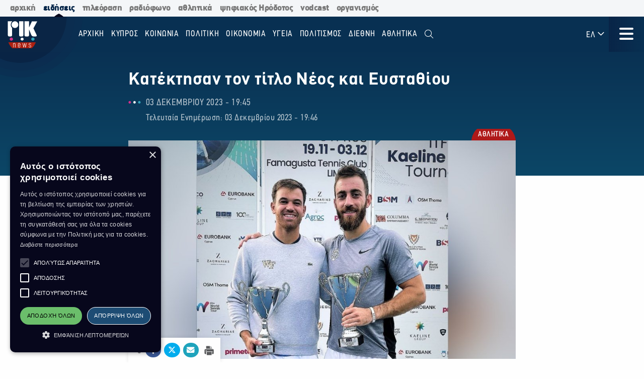

--- FILE ---
content_type: text/html; charset=utf-8
request_url: https://news.rik.cy/article/2023/12/3/katektesan-ton-titlo-neos-kai-eustathiou/
body_size: 16044
content:
<!doctype html>

<html class="no-js" lang="en">

<head>
    <meta charset="utf-8" />
    <meta content="IE=edge,chrome=1" http-equiv="X-UA-Compatible" />
    <meta content="width=device-width, initial-scale=1.0" name="viewport">
    
    
    
<!-- Place this data between the <head> tags of your website -->
<meta name="description" content="Εντυπωσιακή  και πρωτόγνωρη επιτυχία για το κυπριακό τένις, καθώς στο σημερινό  τελικό του διπλού στο επαγγελματικό πρωτάθλημα της παγκόσμιας  ομοσπονδίας που διεξήχθη αυτή την βδομάδα στις εγκαταστάσεις του ομίλου  αντισφαίρισης Αμμοχώστου στη Λεμεσό, το δίδυμο το οποίο αποτελείτο από  τους Λευτέρη Νέο και Μενέλαο Ευσταθίου αντιμετώπισε τους Πέτρο Χρυσοχό  και Σέργη Κυρατζή."/>

<!-- Schema.org markup for Google+ -->
<meta itemprop="name" content="Κατέκτησαν τον τίτλο Νέος και Ευσταθίου">
<meta itemprop="description" content="Εντυπωσιακή  και πρωτόγνωρη επιτυχία για το κυπριακό τένις, καθώς στο σημερινό  τελικό του διπλού στο επαγγελματικό πρωτάθλημα της παγκόσμιας  ομοσπονδίας που διεξήχθη αυτή την βδομάδα στις εγκαταστάσεις του ομίλου  αντισφαίρισης Αμμοχώστου στη Λεμεσό, το δίδυμο το οποίο αποτελείτο από  τους Λευτέρη Νέο και Μενέλαο Ευσταθίου αντιμετώπισε τους Πέτρο Χρυσοχό  και Σέργη Κυρατζή.">

    
    <meta itemprop="image" content="https://riknews-live-3b6a59f16159442b91f0247e09-b5029b8.divio-media.org/images/1701625591_ff472164484c80e88fb1ed2e879271c6_XL_.original.png">

<!-- Twitter Card data -->
<meta name="twitter:card" content="summary_large_image">
<meta name="twitter:title" content="Κατέκτησαν τον τίτλο Νέος και Ευσταθίου">
<meta name="twitter:description" content="Εντυπωσιακή  και πρωτόγνωρη επιτυχία για το κυπριακό τένις, καθώς στο σημερινό  τελικό του διπλού στο επαγγελματικό πρωτάθλημα της παγκόσμιας  ομοσπονδίας που διεξήχθη αυτή την βδομάδα στις εγκαταστάσεις του ομίλου  αντισφαίρισης Αμμοχώστου στη Λεμεσό, το δίδυμο το οποίο αποτελείτο από  τους Λευτέρη Νέο και Μενέλαο Ευσταθίου αντιμετώπισε τους Πέτρο Χρυσοχό  και Σέργη Κυρατζή.">
<!-- Twitter summary card with large image must be at least 280x150px -->

    
    <meta name="twitter:image:src" content="https://riknews-live-3b6a59f16159442b91f0247e09-b5029b8.divio-media.org/images/1701625591_ff472164484c80e88fb1ed2e879271c6_XL_.original.png">

<!-- Open Graph data -->
<meta property="og:title" content="Κατέκτησαν τον τίτλο Νέος και Ευσταθίου"/>
<meta property="og:type" content="website"/>

    
    <meta property="og:image" content="https://riknews-live-3b6a59f16159442b91f0247e09-b5029b8.divio-media.org/images/1701625591_ff472164484c80e88fb1ed2e879271c6_XL_.original.png"/>

<meta property="og:description" content="Εντυπωσιακή  και πρωτόγνωρη επιτυχία για το κυπριακό τένις, καθώς στο σημερινό  τελικό του διπλού στο επαγγελματικό πρωτάθλημα της παγκόσμιας  ομοσπονδίας που διεξήχθη αυτή την βδομάδα στις εγκαταστάσεις του ομίλου  αντισφαίρισης Αμμοχώστου στη Λεμεσό, το δίδυμο το οποίο αποτελείτο από  τους Λευτέρη Νέο και Μενέλαο Ευσταθίου αντιμετώπισε τους Πέτρο Χρυσοχό  και Σέργη Κυρατζή."/>
<meta property="og:site_name" content="Κατέκτησαν τον τίτλο Νέος και Ευσταθίου"/>

    <meta property="og:url" content="https://news.rik.cy/article/2023/12/3/katektesan-ton-titlo-neos-kai-eustathiou/"/>
    <link rel="canonical" href="https://news.rik.cy/article/2023/12/3/katektesan-ton-titlo-neos-kai-eustathiou/"/>
    <!-- Structured Data -->
    

    
    <link rel="apple-touch-icon" sizes="180x180" href="/static/img/favicons/apple-touch-icon.png">
<link rel="icon" type="image/png" sizes="32x32" href="/static/img/favicons/favicon-32x32.png">
<link rel="icon" type="image/png" sizes="16x16" href="/static/img/favicons/favicon-16x16.png">
<link rel="manifest" href="/static/img/favicons/site.webmanifest">
<link rel="mask-icon" href="/static/img/favicons/safari-pinned-tab.svg" color="#5bbad5">
<link rel="shortcut icon" href="/static/img/favicons/favicon.ico">
<meta name="msapplication-TileColor" content="#da532c">
<meta name="msapplication-TileImage" content="/static/img/favicons/mstile-144x144.png">
<meta name="msapplication-config" content="/static/img/favicons/browserconfig.xml">
<meta name="theme-color" content="#ffffff">

    <style>
        @font-face {
            font-family: DinCondensed;
            src: url("/static/fonts/pf-din-condensed_regular.otf") format("opentype");
            font-weight: 500;
        }

        @font-face {
            font-family: DinCondensed;
            src: url("/static/fonts/pf-din-condensed_medium.otf") format("opentype");
            font-weight: 600;
        }

        @font-face {
            font-family: DinCondensed;
            src: url("/static/fonts/pf-din-condensed_bold.otf") format("opentype");
            font-weight: 700;
        }

        @font-face {
            font-family: DinGreek;
            src: url("/static/fonts/din-greek_regular.ttf") format("truetype");
            font-weight: 500;
        }

        @font-face {
            font-family: DinGreek;
            src: url("/static/fonts/din-greek_bold.ttf") format("truetype");
            font-weight: 600;
        }

        @font-face {
            font-family: DinGreek;
            src: url("/static/fonts/din-greek_black.ttf") format("truetype");
            font-weight: 700;
        }

        @media only screeen and (min-width:40.625rem) {
            .top-bar_logo {
                max-width: 150px;
                height: 70px;
                padding: 5px 15px;
            }
        }

      
      .top-bar{
        height:70px;
      }

        .main-menu .menu li a,
        .main-menu .button {

            font-family: DinCondensed, Roboto, sans-serif;
        }


        #extensive-menu .live-now h4,
        #extensive-menu .menu-header h2,
        #extensive-menu .menu-language-selectors,
        .links-ff,
        .page-header.category-page .grid-container .subcategories a,
        .section-header,
        .single-article p.single-article__date,
        article.horizontal a .footer-content .article-title,
        article.vertical .footer-content .article-title {
            font-family: DinCondensed, Roboto, sans-serif !important;
        }

        h1,
        .h1,
        h2,
        .h2,
        h3,
        .h3,
        h4,
        .h4,
        .featured-category h2,
        h5,
        article.vertical .article-title,
        .article-category-grid article .article-title,
        .popular-articles article .article-title,
        .more-articles article .article-title,
        .h5,
        h6,
        article.horizontal a .article-title,
        .featured-category article a .article-title,
        .h6,
        .latest-news .article-container article {
            font-family: DinGreek, DinCondensed, Roboto, sans-serif;
            font-style: normal;
            font-weight: 700;
            color: inherit;
            text-rendering: optimizeLegibility;
        }

        body {
            font-family: DinGreek, sans-serif;
        }

        @media only screeen and (min-width:40.625rem) {
            .top-bar_logo {
                max-width: 150px;
                height: 70px;
                padding: 5px 15px;
            }
        }


        .article-category {
            white-space: nowrap;
        }

        .image__container {
            aspect-ratio: 16/9;
        }

        .main-news-list article {
            display: flex;
            gap: 20px;
            margin-bottom: 10px;
            position: relative;
            transition: all 0.2s ease-in-out;
        }

        .top-bar .top-bar-left {
            flex: 0 0 auto;
            width: auto;
            margin-right: 60px;
            position: relative;
        }

        .top-bar .dropdown.menu>li>a {
            padding: 0.7rem 0.4rem;
        }
    </style>
    <link href="/static/css/app.css?v=2" rel="stylesheet">
    <script src="https://cdn.jsdelivr.net/npm/lazyload@2.0.0-rc.2/lazyload.js"></script>
    


    <title>
        Κατέκτησαν τον τίτλο Νέος και Ευσταθίου
    </title>
    
    <!-- Cookie Script -->
    <script type="text/javascript" charset="UTF-8" src="//cdn.cookie-script.com/s/c8516b402276b8d659e565441f413d16.js"></script>
    
    <!-- Global site tag (gtag.js) - Google Analytics -->
    <script async src="https://www.googletagmanager.com/gtag/js?id=G-5EZGVKV1RK"></script>
    <script>
        window.dataLayer = window.dataLayer || [];
        function gtag() { dataLayer.push(arguments); }
        gtag('js', new Date());

        gtag('config', 'G-5EZGVKV1RK');
    </script>
    <script src="https://cdn.onesignal.com/sdks/OneSignalSDK.js" async=""></script>
    <script>
        window.OneSignal = window.OneSignal || [];
        OneSignal.push(function () {
            OneSignal.init({
                appId: "8aabeec5-f1fa-4d2b-b7ff-beffb02ab993",
                notifyButton: {
                    enable: true,
                },
                subdomainName: "rik-news",
            });
        });
    </script>

</head>





<body>

    <div class="not-printable main-nav  ">
        <div class="cybc-strip ">
    <div class="grid-container">
        
        <a href="https://rik.cy/" class=" index">αρχική</a>
        <a href="https://news.rik.cy" class="is-active news">ειδήσεις</a>
        <a href="https://tv.rik.cy/" class="tv">τηλεόραση</a>
        <a href="https://radio.rik.cy/"  class="radio">ραδιόφωνο</a>
        <a href="https://sports.rik.cy" class="news">αθλητικά</a>
        <a href="https://digital-herodotus.eu" class="dh">ψηφιακός Ηρόδοτος</a>
        <a href="https://rik.cy/vodcast/" class="dh">vodcast</a>
        <a href="https://corporate.rik.cy/"  class="corporate">οργανισμός</a>
    </div>
</div>
        <div class="top-bar">
            <div class="top-bar-left">
                <a href="/">
                    <img class="top-bar_logo" src="/static/img/logos/logo.svg" alt="">
                </a>
            </div>

            <ul class="vertical medium-horizontal menu overlay-menu main-menu" data-responsive-menu="accordion large-dropdown">
                
                

                <li>
                    <a href="/" lang="el">Αρχική</a>
                </li>
                
                
                
                <li  lang="el">
                    <a href="/categories/kypros/">
                        ΚΥΠΡΟΣ
                    </a>
                </li>
                
                <li  lang="el">
                    <a href="/categories/koinonia/">
                        ΚΟΙΝΩΝΙΑ
                    </a>
                </li>
                
                <li  lang="el">
                    <a href="/categories/politiki/">
                        ΠΟΛΙΤΙΚΗ
                    </a>
                </li>
                
                <li  lang="el">
                    <a href="/categories/oikonomia/">
                        ΟΙΚΟΝΟΜΙΑ
                    </a>
                </li>
                
                <li  lang="el">
                    <a href="/categories/ygia/">
                        ΥΓΕΙΑ
                    </a>
                </li>
                
                <li  lang="el">
                    <a href="/categories/%CF%80%CE%BF%CE%BB%CE%B9%CF%84%CE%B9%CF%83%CE%BC%CE%BF%CF%82/">
                        ΠΟΛΙΤΙΣΜΟΣ
                    </a>
                </li>
                
                <li  lang="el">
                    <a href="/categories/diethni/">
                        ΔΙΕΘΝΗ
                    </a>
                </li>
                
                <li  lang="el">
                    <a href="/%CE%B1%CE%B8%CE%BB%CE%B7%CF%84%CE%B9%CE%BA%CE%AC/">
                        Αθλητικά
                    </a>
                </li>
                
                <li class="search" id="search-toggle" data-toggler=".hide" data-toggle="search-toggle">
                    <a data-toggle="search-dropdown">
                        <i class="fal fa-search"></i>
                    </a>
                </li>
            </ul>
            
            <ul class="dropdown menu lang" data-toggle="language-dropdown">

                <li>
                    
                    <a>ΕΛ <i class="far fa-angle-down"></i></a>
                    
                </li>

            </ul>
            <div class="search-toggle-small hide-for-large">
                <span class="search" id="search-toggle-small" data-toggler=".hide" data-toggle="search-toggle">
                    <a data-toggle="search-dropdown">
                        <i class="fal fa-search"></i>
                    </a>
                </span>
            </div>
            <div class="title-bar" data-toggle="extensive-menu menu-overlay" id="toggle">
                <!--data-responsive-toggle="main-menu" data-hide-for="medium" -->
                <button class="button-container">
                    <span class="top"></span>
                    <span class="middle"></span>
                    <span class="bottom"></span>
                </button>
            </div>
            <!-- <div class="menu-container overlay main-menu" id="overlay"></div> -->
        </div>
        <!-- data-toggler data-animate="slide-in-down slide-out-up" style="display:none;"> -->
    </div>

    <div id="extensive-menu" data-toggler data-animate="slide-in-down slide-out-up" style="display:none;">

        <div class="menu-categories">
            <div class="menu-header">
                <div class="menu-header-wrapper">
                    <h2 lang="el">
                        Ειδήσεις

                    </h2>
                    <div class="menu-language-selectors">
                        <a href="https://riknews.com.cy/" lang="el"  class="is-active" >Ελληνικα</a>

                        <a href="https://tr.riknews.com.cy/"  >TÜRKCE</a>
                        

                    </div>
                </div>
            </div>
            <div class="menu-categories-container">


                <div class="top-bar  hide-for-medium">
                    <div class="top-bar-left">
                        <a href="/">
                            <img class="top-bar_logo" src="/static/img/logos/logo.svg" alt="">
                        </a>
                    </div>

                    <div class="title-bar" data-toggle="extensive-menu menu-overlay" id="toggle-1">
                        <!--data-responsive-toggle="main-menu" data-hide-for="medium" -->
                        <button class="button-container">
                            <span class="sr-only">Μενού</span>
                            <span class="top"></span>
                            <span class="middle"></span>
                            <span class="bottom"></span>
                        </button>
                    </div>

                </div>

                <ul class="dropdown menu lang hide-for-medium" data-dropdown-menu>
                    <li>
                        
                        <a>ΕΛ <i class="far fa-angle-down"></i></a>
                        
                        <ul class="menu vertical nested">
                            
                            
                            <li>
                                <a href="https://tr.riknews.com.cy/" lang="el">TR</a>
                            </li>
                            

                            
                        </ul>
                    </li>
                </ul>
                <ul class="menu vertical accordion-menu" data-accordion-menu>


                    
                    
                    
                    
                    <li  lang="el">
                        <a href="/categories/kypros/">
                            ΚΥΠΡΟΣ
                        </a>
                    </li>
                    

                    
                    
                    
                    <li  lang="el">
                        <a href="/categories/koinonia/">
                            ΚΟΙΝΩΝΙΑ
                        </a>
                    </li>
                    

                    
                    
                    
                    <li  lang="el">
                        <a href="/categories/politiki/">
                            ΠΟΛΙΤΙΚΗ
                        </a>
                    </li>
                    

                    
                    
                    
                    <li  lang="el">
                        <a href="/categories/oikonomia/">
                            ΟΙΚΟΝΟΜΙΑ
                        </a>
                    </li>
                    

                    
                    
                    
                    <li  lang="el">
                        <a href="/categories/ygia/">
                            ΥΓΕΙΑ
                        </a>
                    </li>
                    

                    
                    
                    
                    <li  lang="el">
                        <a href="/categories/%CF%80%CE%BF%CE%BB%CE%B9%CF%84%CE%B9%CF%83%CE%BC%CE%BF%CF%82/">
                            ΠΟΛΙΤΙΣΜΟΣ
                        </a>
                    </li>
                    

                    
                    
                    
                    <li>
                        <a href="/categories/diethni/"> ΔΙΕΘΝΗ <i class="far fa-angle-down"></i></a>
                        <ul class="menu vertical nested">
                            
                            
                            <li><a href="/categories/diethni/europi/">ΕΥΡΩΠΗ</a></li>
                            
                            
                            
                            <li><a href="/categories/diethni/ellada/">ΕΛΛΑΔΑ</a></li>
                            
                            
                            
                            <li><a href="/categories/diethni/kosmos/">ΚΟΣΜΟΣ</a></li>
                            
                            


                        </ul>
                    </li>
                    

                    
                    
                    
                    <li  lang="el">
                        <a href="/%CE%B1%CE%B8%CE%BB%CE%B7%CF%84%CE%B9%CE%BA%CE%AC/">
                            Αθλητικά
                        </a>
                    </li>
                    

                    

                </ul>


            </div>
            <div class="menu-footer">
                <div>
                    <a href="https://www.facebook.com/rik.cybc/" target="_blank"><i class="fab fa-facebook-f"></i> <span class="sr-only">Facebook</span></a>
                    <a href="https://twitter.com/cybc_com_cy" target="_blank"><i class="fab fa-x-twitter"></i><span class="sr-only">Twitter</span></a>
                    <a href="https://www.instagram.com/rik_cybc/" target="_blank"><i class="fab fa-instagram"></i><span class="sr-only">Instagram</span></a>
                    <a href="https://www.youtube.com/@CyprusBroadcastingCorporation" target="_blank"><i class="fab fa-youtube"></i><span class="sr-only">Youtube</span></a>
                    
                </div>
                <div>
                   

                    <a href="
https://play.google.com/store/apps/details?id=com.cocoon.rik_news_app" target="_blank"><img src="/static/img/google-play.svg" alt="Εφαρμογή στο Google Play Store"></a>

                    <a href="https://apps.apple.com/us/app/pik/id6466599072" target="_blank"> <img src="/static/img/app-store.svg" alt="Εφαρμογή στο App Store"></a>

                  
                </div>


                <a class="hide-for-medium  mobile-slider-next">
                    Ραδιοφωνικό Ίδρυμα Κύπρου <i class="far fa-angle-right"></i>
                </a>


            </div>
        </div>

        <div class="live-now ">
            <div class="live-now-container">
                <a class="hide-for-medium  mobile-slider-prev" lang="el">
                    <i class="fal fa-angle-left"></i> Ειδήσεις
                </a>
                <div class="rik-links large-padding-b">
                    <h4 lang="el">Ραδιοτηλεόραση</h4>

                    <a href="https://tv.rik.cy/live-tv/rik-1/" target="_blank">
                        <i class="fal fa-tv-retro"></i>
                        ΡΙΚ 1
                    </a>
                    <a href="https://tv.rik.cy/live-tv/rik-2/" target="_blank">
                        <i class="fal fa-tv-retro"></i>
                        ΡΙΚ 2
                    </a>
                    <a href="https://tv.rik.cy/live-tv/rik-hd/" target="_blank">
                        <i class="fal fa-tv-retro"></i>
                        ΡΙΚ HD
                    </a>
                    <a href="https://tv.rik.cy/live-tv/rik-sat/" target="_blank">
                        <i class="fal fa-tv-retro"></i>
                        ΡΙΚ SAT
                    </a>
                    <a href="https://radio.rik.cy/live-radio/rik-1/" target="_blank">
                        <i class="fal fa-radio-alt"></i>
                        ΠΡΩΤΟ ΠΡΟΓΡΑΜΜΑ ΡΙΚ
                    </a>
                    <a href="https://radio.rik.cy/live-radio/rik-2/" target="_blank">
                        <i class="fal fa-radio-alt"></i>
                        ΔΕΥΤΕΡΟ ΠΡΟΓΡΑΜΜΑ ΡΙΚ
                    </a>
                    <a href="https://radio.rik.cy/live-radio/rik-3/" target="_blank">
                        <i class="fal fa-radio-alt"></i>
                        ΤΡΙΤΟ ΠΡΟΓΡΑΜΜΑ ΡΙΚ
                    </a>
                    <a href=https://radio.rik.cy/live-radio/rik-4/" target="_blank">
                        <i class="fal fa-radio-alt"></i>
                        ΤΕΤΑΡΤΟ ΠΡΟΓΡΑΜΜΑ ΡΙΚ (CLASSIC)
                    </a>
                    <h4 lang="el">Αρχείο ΡΙΚ</h4>
                    <a href="https://www.digital-herodotus.eu/" target="_blank">
                        <i class="fal fa-archive"></i>
                        ψηφιακος ηροδοτος
                    </a>
                </div>
            </div>
        </div>


    </div>
    <div id="menu-overlay" data-animate="slide-in-down slide-out-up" data-toggler style="display:none;"></div>
    <div class="dropdown-pane" id="search-dropdown" data-dropdown data-auto-focus="true">
        <form action="/search/" method="get">
            <input type="text" name="query"  maxlength="100" required="" placeholder="Αναζήτηση">
            <button type="submit"><i class="far fa-search"></i></button>
        </form>
        <button class="close-button" data-close data-toggle="search-toggle">
            <i class="far fa-times"></i>
        </button>
    </div>

    <div class="language-dropdown dropdown-pane is-dropdown-submenu" id="language-dropdown" data-dropdown data-auto-focus="true" data-hover="true" data-hover-pane="true">
        <ul class="menu vertical">
            

            

            <li>
                <a href="https://tr.riknews.com.cy/" lang="el">TR</a>
            </li>
            

            
        </ul>
    </div>

    
<script>
    var mediaUrl = https://riknews-live-3b6a59f16159442b91f0247e09-b5029b8.divio-media.org/;
</script>

<article class="printable single-article   large ">
    <style> 
        @media print {
            body * {
                position: relative;
                /* font-size: 90%; */
            }

            .print-only {
                display: initial;
            }

            .not-printable,
            .footer,
            .end-of-page-content {
                visibility: none;
                display: none;
            }



            img {
                max-height: 30vh;
                width: auto;
            }

            .main-nav+#extensive-menu+#menu-overlay+#search-dropdown+#language-dropdown+*,
            .main-nav+#extensive-menu+#menu-overlay+#search-dropdown+#language-dropdown+section,
            .main-nav+#extensive-menu+#menu-overlay+#search-dropdown+#language-dropdown+article,
            .main-nav+#extensive-menu+#menu-overlay+#search-dropdown+#language-dropdown {
                margin-top: -40px;
            }

            .single-article__title {
                font-size: 25px;
            }


            .single-article .single-article__lead p,
            .single-article .single-article__lead p span {
                font-size: 20px !important;
            }

            .single-article__lead p:last-of-type {
                margin-bottom: 90px;
            }


            .single-article__content .single-article p,
            .single-article__content .single-article span,
            .single-article__content .single-article ul,
            .single-article__content .single-article ol {
                font-size: .85rem !important;
            }

            .single-article p.single-article__date {
                font-size: 1rem !important;
            }

            .single-article .article-category {
                right: unset;
                left: 0;
            }

            .single-article__content .sticky-container {
                margin-bottom: -50px;
            }

            .single-article__media-container {
                margin-bottom: 20px;
            }

            .single-article__author {
                font-size: 15px !important;
                margin-top: 0;
            }

            iframe {
                max-height: 200px;
                max-width: 700px;
            }
        }
    </style>
    <div class="single-article__header">
        <div class="article-container large">

            <img src="/static/img/logos/logo-dark.svg" alt="" class="print-only" style="width:60px; margin-bottom:20px;">

            <h1 class="single-article__title">Κατέκτησαν τον τίτλο Νέος και Ευσταθίου</h1>

            <div class="single-article__date-container">

                <p class="single-article__date" lang="el">
                    
                    
                    03 Δεκεμβρίου 2023  -  19:45
                    

                </p>
                
                <p class=" single-article__last-updated" lang="el">
                    
                    Τελευταία Ενημέρωση: 03 Δεκεμβρίου 2023  -  19:46
                    

                </p>
                
            </div>
        </div>
    </div>


    <div id="article-content" class="single-article__content article-container   large " data-sticky-container>
        <div class="single-article__media-container    ">

            

            
            <a class="article-category" lang="el" href="/categories/athlitika/   ">
                <span class="sr-only">Κατηγορία:</span> ΑΘΛΗΤΙΚΑ
            </a>
            
            


            
            <div class="single-article-img ">
                
                
                <img src="https://riknews-live-3b6a59f16159442b91f0247e09-b5029b8.divio-media.org/images/ff472164484c80e88fb1ed2e879271c6_.2e16d0ba.fill-1600x900.jpg" alt="">

                
                
            </div>
        </div>

        <div class="single-article__content  article-container large ">

            

            
            
            

            <div class="article-container small">
                


                <div class="single-article__lead">

                    <p><div class="rich-text"><p>Εντυπωσιακή  και πρωτόγνωρη επιτυχία για το κυπριακό τένις, καθώς στο σημερινό  τελικό του διπλού στο επαγγελματικό πρωτάθλημα της παγκόσμιας  ομοσπονδίας που διεξήχθη αυτή την βδομάδα στις εγκαταστάσεις του ομίλου  αντισφαίρισης Αμμοχώστου στη Λεμεσό, το δίδυμο το οποίο αποτελείτο από  τους Λευτέρη Νέο και Μενέλαο Ευσταθίου αντιμετώπισε τους Πέτρο Χρυσοχό  και Σέργη Κυρατζή.<br/></p></div></p>
                </div>



                <div class="not-printable" data-sticky data-sticky-on="small" data-margin-bottom="0" data-stick-to="bottom" data-top-anchor="article-content:top" data-btm-anchor="article-content:bottom">
                    <div class="single-article__share-options sticky">
                        <i class="fas fa-share-alt"></i>


                        <a href="https://www.facebook.com/sharer/sharer.php?u=https://news.rik.cy/article/2023/12/3/katektesan-ton-titlo-neos-kai-eustathiou/" target="_blank" class="facebook">
                            <i class="fab fa-fw fa-facebook-f"></i>
                            <span class="sr-only">Κοινοποίηση στο Facebook</span>
                        </a>
                        <a href="https://twitter.com/intent/tweet?url=https://news.rik.cy/article/2023/12/3/katektesan-ton-titlo-neos-kai-eustathiou/&text=Κατέκτησαν τον τίτλο Νέος και Ευσταθίου" target="_blank" class="twitter">
                            <i class="fab fa-fw fa-x-twitter"></i>
                            <span class="sr-only">Κοινοποίηση Twitter</span>
                        </a>
                        <a href="/cdn-cgi/l/email-protection#4a7528252e3377223e3e3a39706565242f3d3964382321642933652b383e2329262f65787a7879657b78657965212b3e2f213e2f392b24673e2524673e233e262567242f253967212b23672f3f393e2b3e2223253f65" class="email" target="_blank">
                            <i class="fas fa-fw fa-envelope"></i>
                            <span class="sr-only">Αποστολή με Email</span>
                        </a>
                        <a href="" onclick="window.print();return false;" class="print"><img src="/static/img/icons/print-icon.svg " alt="" target="_blank">
                            <span class="sr-only">Εκτύπωση</span>
                        </a>
                    </div>
                </div>


                <div class="block-paragraph"><div class="rich-text"><p> Χρυσοχός  και Κυρατζής μπήκαν καλύτερα και με μπρέικ στο έκτο γκέιμ, έκαναν δικό  τους το πρώτο σετ με 6-3. Η αντίδραση των Νέου και Ευσαθίου, ήταν άμεση  καθώς στο δεύτερο κυριάρχησαν πλήρως και με 6-0 ισοφάρισαν σε 1-1,  στέλνοντας τον τελικό στο τρίτο και καθοριστικό σετ. Εκεί, και πάλι  καλύτεροι στους κρίσιμους πόντους και με 10-5, έφθασαν στην κατάκτηση  του τίτλου....ΗΧΟΣ</p><p>Αξίζει  να σημειωθεί ότι η διοργάνωση του επαγγελματικού πρωταθλήματος στην  Κύπρο, αναβάθμισε τη χώρα μας και επόμενος στόχος είναι η φιλοξενεία  πρωταθλημάτων στις κατηγορίες ATP Challengers</p></div></div>
                
                

                
                <p class="single-article article-update" lang="el">
                    
                    <strong>Τελευταία Ενημέρωση:</strong> 03 Δεκεμβρίου 2023  -  19:46
                    

                </p>
                


                

                <p class="print-only">
                    https://news.rik.cy/article/2023/12/3/katektesan-ton-titlo-neos-kai-eustathiou/
                </p>


            </div>

        </div>

    </div>


</article>




<section class="grid-container more-articles not-printable">
    <div class="popular-title__container">

        <h2 class="h3" lang="el">Περισσότερα
        </h2>
    </div>
    <div class="grid-x grid-margin-x grid-margin-y large-up-4 medium-up-3 small-up-2 ">

    

        
        <article class="cell vertical-article">

            

            
            <a class="article-category" lang="el" href="/categories/athlitika/">
                <span class="sr-only">Κατηγορία:</span>
                ΑΘΛΗΤΙΚΑ
            </a>
            

            


            <a href="/article/2025/7/27/khalkine-e-koulitsenko-stous-pagkosmious-panepistemiakous-agones/">
                <div class="article-img">
                    
                    
                    <img src="https://riknews-live-3b6a59f16159442b91f0247e09-b5029b8.divio-media.org/images/ELENA_KULICHENKO-27.07.2025-CNA.2e16d0ba.fill-400x225.jpg">
                    

                </div>
                <div class="article-text">
                    <h4 class="article-title">
                        Χάλκινη η Κουλιτσένκο στους Παγκόσμιους Πανεπιστημιακούς Αγώνες
                    </h4>
                    <p class="article-date">
                        27 Ιουλίου -  11:31 
                    </p>
                </div>
            </a>
        </article>
        
        <article class="cell vertical-article">

            

            
            <a class="article-category" lang="el" href="/categories/athlitika/">
                <span class="sr-only">Κατηγορία:</span>
                ΑΘΛΗΤΙΚΑ
            </a>
            

            


            <a href="/article/2024/10/27/me-2-agones-sunekhizetai-e-8e-agonistike-tes-cyprus-league/">
                <div class="article-img">
                    
                    
                    <img src="https://riknews-live-3b6a59f16159442b91f0247e09-b5029b8.divio-media.org/images/podosphairo.2e16d0ba.fill-400x225.jpg">
                    

                </div>
                <div class="article-text">
                    <h4 class="article-title">
                        Με 2 αγώνες συνεχίζεται η 8η αγωνιστική της Cyprus League
                    </h4>
                    <p class="article-date">
                        27 Οκτωβρίου -  05:42 
                    </p>
                </div>
            </a>
        </article>
        
        <article class="cell vertical-article">

            

            
            <a class="article-category" lang="el" href="/categories/athlitika/">
                <span class="sr-only">Κατηγορία:</span>
                ΑΘΛΗΤΙΚΑ
            </a>
            

            


            <a href="/article/2024/10/24/semantikes-europaikes-anametreseis-gia-apoel-omonoia-kai-papho/">
                <div class="article-img">
                    
                    
                    <img src="https://riknews-live-3b6a59f16159442b91f0247e09-b5029b8.divio-media.org/images/maxresdefault_2.2e16d0ba.fill-400x225.jpg">
                    

                </div>
                <div class="article-text">
                    <h4 class="article-title">
                        Σημαντικές ευρωπαϊκές αναμετρήσεις για ΑΠΟΕΛ, ΟΜΟΝΟΙΑ και Πάφο
                    </h4>
                    <p class="article-date">
                        24 Οκτωβρίου -  06:31 
                    </p>
                </div>
            </a>
        </article>
        
        <article class="cell vertical-article">

            

            
            <a class="article-category" lang="el" href="/categories/athlitika/">
                <span class="sr-only">Κατηγορία:</span>
                ΑΘΛΗΤΙΚΑ
            </a>
            

            


            <a href="/article/2024/9/24/antidrase-apoel-gia-ten-apophase-tes-kop/">
                <div class="article-img">
                    
                    
                    <img src="https://riknews-live-3b6a59f16159442b91f0247e09-b5029b8.divio-media.org/images/apoel_arkhaggelos.2e16d0ba.fill-400x225.png">
                    

                </div>
                <div class="article-text">
                    <h4 class="article-title">
                        Αντίδραση ΑΠΟΕΛ για την απόφαση της ΚΟΠ
                    </h4>
                    <p class="article-date">
                        24 Σεπτεμβρίου -  11:32 
                    </p>
                </div>
            </a>
        </article>
        
        <article class="cell vertical-article">

            

            
            <a class="article-category" lang="el" href="/categories/athlitika/">
                <span class="sr-only">Κατηγορία:</span>
                ΑΘΛΗΤΙΚΑ
            </a>
            

            


            <a href="/article/2024/9/24/khoris-philathlous-tou-apoel-o-agonas-me-ten-omonoia-29es-maiou/">
                <div class="article-img">
                    
                    
                    <img src="https://riknews-live-3b6a59f16159442b91f0247e09-b5029b8.divio-media.org/images/APOEL_FANS-2-1920x1300.2e16d0ba.fill-400x225.jpg">
                    

                </div>
                <div class="article-text">
                    <h4 class="article-title">
                        Χωρίς φιλάθλους του ΑΠΟΕΛ ο αγώνας με την Ομόνοια 29ης Μαϊου
                    </h4>
                    <p class="article-date">
                        24 Σεπτεμβρίου -  11:26 
                    </p>
                </div>
            </a>
        </article>
        
        <article class="cell vertical-article">

            

            
            <a class="article-category" lang="el" href="/categories/athlitika/">
                <span class="sr-only">Κατηγορία:</span>
                ΑΘΛΗΤΙΚΑ
            </a>
            

            


            <a href="/article/2024/9/13/parelthon-apo-ten-ethnike-kuprou-apotelei-apo-semera-o-timour-ketspagia/">
                <div class="article-img">
                    
                    
                    <img src="https://riknews-live-3b6a59f16159442b91f0247e09-b5029b8.divio-media.org/images/ketspagia_ethnike.2e16d0ba.fill-400x225.jpg">
                    

                </div>
                <div class="article-text">
                    <h4 class="article-title">
                        Παρελθόν από την  Εθνική Κύπρου αποτελεί από σήμερα ο Τιμούρ Κετσπάγια
                    </h4>
                    <p class="article-date">
                        13 Σεπτεμβρίου -  14:49 
                    </p>
                </div>
            </a>
        </article>
        
        <article class="cell vertical-article">

            

            
            <a class="article-category" lang="el" href="/categories/athlitika/">
                <span class="sr-only">Κατηγορία:</span>
                ΑΘΛΗΤΙΚΑ
            </a>
            

            


            <a href="/article/2024/9/1/nea-epitukhia-gia-ton-kupriako-athletismo-arguro-metallio-katektese-e-sphurobolos-balentina-sabba/">
                <div class="article-img">
                    
                    
                    <img src="https://riknews-live-3b6a59f16159442b91f0247e09-b5029b8.divio-media.org/images/thumbnail_balentina_sphurobolia.2e16d0ba.fill-400x225.jpg">
                    

                </div>
                <div class="article-text">
                    <h4 class="article-title">
                        Νέα επιτυχία για τον κυπριακό αθλητισμό. Αργυρό μετάλλιο κατέκτησε η σφυροβόλος Βαλεντίνα Σάββα
                    </h4>
                    <p class="article-date">
                        01 Σεπτεμβρίου -  10:57 
                    </p>
                </div>
            </a>
        </article>
        
        <article class="cell vertical-article">

            

            
            <a class="article-category" lang="el" href="/categories/athlitika/">
                <span class="sr-only">Κατηγορία:</span>
                ΑΘΛΗΤΙΚΑ
            </a>
            

            


            <a href="/article/2024/8/23/enarxe-protathlematos-me-ton-agona-omonoia-aradippou-anorthose/">
                <div class="article-img">
                    
                    
                    <img src="https://riknews-live-3b6a59f16159442b91f0247e09-b5029b8.divio-media.org/images/podosphairo.2e16d0ba.fill-400x225.jpg">
                    

                </div>
                <div class="article-text">
                    <h4 class="article-title">
                        Έναρξη Πρωταθλήματος με τον αγώνα: Ομόνοια Αραδίππου - Ανόρθωση
                    </h4>
                    <p class="article-date">
                        23 Αυγούστου -  06:34 
                    </p>
                </div>
            </a>
        </article>
        

    </div>
    </div>
</section>




<section class="grid-container end-of-page-content large-padding-t">

    <div class="grid-x grid-margin-x">
        <div class="cell large-8 featured-categories-wrapper">
            <section class="featured-categories grid-x grid-margin-x medium-up-2  ">
                
                
                <section class="featured-category cell ">
                    <div class="featured-category__name">
                        <h2 class="" lang="el"><a href="/el/categories/koinonia/">ΚΟΙΝΩΝΙΑ</a></h2>
                    </div>
                    
                    
                    <article>
                         <a href="/el/article/2025/11/28/sobara-epeisodia-exo-apo-to-somateio-tou-apollona-ste-lemeso/">
                        <div class="article-img">
                            
                            
                                <img class="lazyload" data-src="/images/p9XJotTJs4qd9t0695viGzVSLkU=/289283/fill-400x225/astunomia_epiphulake.jpg" alt="">
                            



                        </div>

                        <div class="article-text">
                            <h4 class="article-title">Σοβαρά επεισόδια έξω απο το σωματείο του Απόλλωνα στη Λεμεσό</h4>
                            <p class="article-date">
                                
                                 28 Νοεμβρίου -  06:01
                                
                            </p>

                           
                        </div>
                        </a>
                    </article>
                    
                    <article>
                         <a href="/el/article/2025/11/27/neare-sto-keli-gia-11-khronia-poine-phulakises-gia-eisagoge-24-kilon-kannabes/">
                        <div class="article-img">
                            
                            
                                <img class="lazyload" data-src="/images/grrImIubjv_KWPOeDQNUi_gEhug=/295066/fill-400x225/dikasterio_paphou_neo.jpg" alt="">
                            



                        </div>

                        <div class="article-text">
                            <h4 class="article-title">Νεαρή στο κελί για 11 χρόνια - ποινή φυλάκισης για εισαγωγή 24 κιλών κάνναβης</h4>
                            <p class="article-date">
                                
                                 27 Νοεμβρίου -  21:40
                                
                            </p>

                           
                        </div>
                        </a>
                    </article>
                    
                    <article>
                         <a href="/el/article/2025/11/27/meionetai-to-phpa-gia-erga-kataskeues-e-anakainises-skholikon-ktirion/">
                        <div class="article-img">
                            
                            
                                <img class="lazyload" data-src="/images/S5H2yYYFCsoEZvQFsp6Uj1oIn30=/35806/fill-400x225/07eb0af78dd4172672a08a72c429c049.jpg" alt="">
                            



                        </div>

                        <div class="article-text">
                            <h4 class="article-title">Μειώνεται το ΦΠΑ για έργα κατασκευής ή ανακαίνισης σχολικών κτιρίων</h4>
                            <p class="article-date">
                                
                                 27 Νοεμβρίου -  21:33
                                
                            </p>

                           
                        </div>
                        </a>
                    </article>
                    
                </section>
                
                <section class="featured-category cell ">
                    <div class="featured-category__name">
                        <h2 class="" lang="el"><a href="/el/categories/politiki/">ΠΟΛΙΤΙΚΗ</a></h2>
                    </div>
                    
                    
                    <article>
                         <a href="/el/article/2025/11/27/binteo-etoime-e-leukosia-gia-diapragmateuseis-thalassion-sunoron-me-ten-tourkia/">
                        <div class="article-img">
                            
                                <span class="article-type">
                                    
                                    <i class="fas fa-play"></i>
                                    
                                </span>
                            
                            
                                <img class="lazyload" data-src="/images/yq0DD9DdmxmEvyNpO_uTyT8PKRM=/403486/fill-400x225/rgserbo_grdphbsertphgoaerg.jpg" alt="">
                            



                        </div>

                        <div class="article-text">
                            <h4 class="article-title">[ΒΙΝΤΕΟ] Έτοιμη η Λευκωσία για διαπραγματεύσεις θαλάσσιων συνόρων με την Τουρκία</h4>
                            <p class="article-date">
                                
                                 27 Νοεμβρίου -  14:53
                                
                            </p>

                           
                        </div>
                        </a>
                    </article>
                    
                    <article>
                         <a href="/el/article/2025/11/27/den-prokuptei-otidepote-mempto-gia-ton-desu-sto-porisma-tes-arkhes-kata-tes-diaphthoras/">
                        <div class="article-img">
                            
                            
                                <img class="lazyload" data-src="/images/wf_IDogT7OJad5-CQ3rpSGwMcJg=/223637/fill-400x225/DESU_1_-7-22.png" alt="">
                            



                        </div>

                        <div class="article-text">
                            <h4 class="article-title">Δεν  προκύπτει οτιδήποτε μεμπτό για τον ΔΗΣΥ στο πόρισμα  της Αρχής Κατά της Διαφθοράς</h4>
                            <p class="article-date">
                                
                                 27 Νοεμβρίου -  10:33
                                
                            </p>

                           
                        </div>
                        </a>
                    </article>
                    
                    <article>
                         <a href="/el/article/2025/11/27/sto-upourgiko-to-thema-topotheteses-neon-genikon-dieuthunton-sta-upourgeia/">
                        <div class="article-img">
                            
                            
                                <img class="lazyload" data-src="/images/6Uginh9FCeeJKPqvBQrtxxWguN0=/331847/fill-400x225/Proedrikos_Megaro_Photographia_Kupriako_Praktoreio_Eideseon_235245234.jpg" alt="">
                            



                        </div>

                        <div class="article-text">
                            <h4 class="article-title">Στο Υπουργικό το θέμα τοποθέτησης νέων γενικών διευθυντών στα Υπουργεία</h4>
                            <p class="article-date">
                                
                                 27 Νοεμβρίου -  09:00
                                
                            </p>

                           
                        </div>
                        </a>
                    </article>
                    
                </section>
                
                <section class="featured-category cell ">
                    <div class="featured-category__name">
                        <h2 class="" lang="el"><a href="/el/categories/oikonomia/">ΟΙΚΟΝΟΜΙΑ</a></h2>
                    </div>
                    
                    
                    <article>
                         <a href="/el/article/2025/11/27/prokatarktike-sumphonia-anapleroses-ton-kouremenon-tameion-pronoias-ton-trapezikon-upallelon/">
                        <div class="article-img">
                            
                            
                                <img class="lazyload" data-src="/images/xpUqdgizxgoyTlz-xxBAY0h0ukA=/403528/fill-400x225/PTD_LETUMPIOTES-11.2025-ANDREAS_LOUKAIDES_GTP-.jpg" alt="">
                            



                        </div>

                        <div class="article-text">
                            <h4 class="article-title">Προκαταρκτική συμφωνία αναπλήρωσης των «κουρεμένων» Ταμείων Προνοίας των τραπεζικών υπαλλήλων</h4>
                            <p class="article-date">
                                
                                 27 Νοεμβρίου -  19:48
                                
                            </p>

                           
                        </div>
                        </a>
                    </article>
                    
                    <article>
                         <a href="/el/article/2025/11/26/khairetizei-to-upourgeio-oikonomikon-ten-epibebaiose-apo-ten-komision-tes-anthektikotetas-tes-kupriakes-oikonomias/">
                        <div class="article-img">
                            
                            
                                <img class="lazyload" data-src="/images/WNqV6Bx2u8d64mLPpm2VPk9hIuQ=/302933/fill-400x225/UPOURGEIO_OIKONOMIKON_NEO_neo.jpg" alt="">
                            



                        </div>

                        <div class="article-text">
                            <h4 class="article-title">Χαιρετίζει το Υπουργείο Οικονομικών την επιβεβαίωση από την Κομισιόν της ανθεκτικότητας της κυπριακής οικονομίας</h4>
                            <p class="article-date">
                                
                                 26 Νοεμβρίου -  21:15
                                
                            </p>

                           
                        </div>
                        </a>
                    </article>
                    
                    <article>
                         <a href="/el/article/2025/11/23/sto-epikentro-tekhnikes-epitropes-o-ethnikos-katotatos-misthos/">
                        <div class="article-img">
                            
                            
                                <img class="lazyload" data-src="/images/SNRJIVi3cc7afKyUSiqS5m92iAg=/223943/fill-400x225/Katotatos_misthos_5-7-22.jpg" alt="">
                            



                        </div>

                        <div class="article-text">
                            <h4 class="article-title">Στο επίκεντρο Τεχνικής Επιτροπής ο εθνικός κατώτατος μισθός</h4>
                            <p class="article-date">
                                
                                 23 Νοεμβρίου -  21:34
                                
                            </p>

                           
                        </div>
                        </a>
                    </article>
                    
                </section>
                
                <section class="featured-category cell ">
                    <div class="featured-category__name">
                        <h2 class="" lang="el"><a href="/el/categories/ygia/">ΥΓΕΙΑ</a></h2>
                    </div>
                    
                    
                    <article>
                         <a href="/el/article/2025/11/26/auxetike-tase-sta-peristatika-gripes/">
                        <div class="article-img">
                            
                            
                                <img class="lazyload" data-src="/images/4PZ4TcalbCb2awaInqwVkY1Rt0s=/324762/fill-400x225/Gripe__Photo_by_Handout__PARQUE_NACIONAL_GALAPAGOS__AFP.jpg" alt="">
                            



                        </div>

                        <div class="article-text">
                            <h4 class="article-title">Αυξητική τάση στα περιστατικά γρίπης</h4>
                            <p class="article-date">
                                
                                 26 Νοεμβρίου -  16:26
                                
                            </p>

                           
                        </div>
                        </a>
                    </article>
                    
                    <article>
                         <a href="/el/article/2025/11/26/me-apergia-proeidopoioun-oi-noseleutes/">
                        <div class="article-img">
                            
                            
                                <img class="lazyload" data-src="/images/XdvM9Yclyt9VTA8yI1iOvAzj010=/316488/fill-400x225/Nosokomeio_Photo_by_KENZO_TRIBOUILLARD_AFP.jpg" alt="">
                            



                        </div>

                        <div class="article-text">
                            <h4 class="article-title">Με απεργία προειδοποιούν οι νοσηλευτές</h4>
                            <p class="article-date">
                                
                                 26 Νοεμβρίου -  09:11
                                
                            </p>

                           
                        </div>
                        </a>
                    </article>
                    
                    <article>
                         <a href="/el/article/2025/11/26/se-austerous-elegkhous-gia-tis-uperories-prokhorese-o-okupu/">
                        <div class="article-img">
                            
                            
                                <img class="lazyload" data-src="/images/RiiDeBSQmGjFm6NUmjk6wgNC8eA=/364434/fill-400x225/OKUPU_Photographia_Kupriako_Praktoreio_Eideseon.jpg" alt="">
                            



                        </div>

                        <div class="article-text">
                            <h4 class="article-title">Σε αυστηρούς ελέγχους για τις υπερωρίες προχώρησε ο ΟΚΥΠΥ</h4>
                            <p class="article-date">
                                
                                 26 Νοεμβρίου -  09:00
                                
                            </p>

                           
                        </div>
                        </a>
                    </article>
                    
                </section>
                
                <section class="featured-category cell ">
                    <div class="featured-category__name">
                        <h2 class="" lang="el"><a href="/el/categories/diethni/">ΔΙΕΘΝΗ</a></h2>
                    </div>
                    
                    
                    <article>
                         <a href="/el/article/2025/11/28/khongk-kongk-sunekhizontai-oi-prospatheies-katasbeses-tes-photias-se-polukatoikies/">
                        <div class="article-img">
                            
                            
                                <img class="lazyload" data-src="/images/0JoJpntHLRNX_ORoxOPFjcXV2xw=/403572/fill-400x225/Ouranoxustes_photia_Photo_by_STR_.2e16d0ba.fill-1600x900.jpg" alt="">
                            



                        </div>

                        <div class="article-text">
                            <h4 class="article-title">Χονγκ Κονγκ: Συνεχίζονται οι προσπάθειες κατάσβεσης της φωτιάς σε πολυκατοικίες</h4>
                            <p class="article-date">
                                
                                 28 Νοεμβρίου -  05:57
                                
                            </p>

                           
                        </div>
                        </a>
                    </article>
                    
                    <article>
                         <a href="/el/article/2025/11/28/kosta-rika-kataskhese-4-tonon-kokaines/">
                        <div class="article-img">
                            
                            
                                <img class="lazyload" data-src="/images/DuJHh-UeLSsnQ6G9CweAWEhEpbI=/403569/fill-400x225/nar.jpg" alt="">
                            



                        </div>

                        <div class="article-text">
                            <h4 class="article-title">Κόστα Ρίκα: Κατάσχεση 4 τόνων κοκαϊνης</h4>
                            <p class="article-date">
                                
                                 28 Νοεμβρίου -  05:54
                                
                            </p>

                           
                        </div>
                        </a>
                    </article>
                    
                    <article>
                         <a href="/el/article/2025/11/28/tramp-suntoma-e-enarxe-epikheireseon-sto-edaphos-tes-benezouelas/">
                        <div class="article-img">
                            
                            
                                <img class="lazyload" data-src="/images/pME4pMGGSwJMVWi3eBMVj_7Ysps=/377327/fill-400x225/TRAMP__PASKhA_Photo_by_Brendan_SMIALOWSKI__AFP.jpg" alt="">
                            



                        </div>

                        <div class="article-text">
                            <h4 class="article-title">Τραμπ: Σύντομα η έναρξη επιχειρήσεων στο έδαφος της Βενεζουέλας</h4>
                            <p class="article-date">
                                
                                 28 Νοεμβρίου -  05:52
                                
                            </p>

                           
                        </div>
                        </a>
                    </article>
                    
                </section>
                
                <section class="featured-category cell ">
                    <div class="featured-category__name">
                        <h2 class="" lang="el"><a href="/el/categories/athlitika/">ΑΘΛΗΤΙΚΑ</a></h2>
                    </div>
                    
                    
                    <article>
                         <a href="/el/article/2025/8/30/video-fiba-eurobasket-2025-ellada-kupros-96-69/">
                        <div class="article-img">
                            
                            
                                <img class="lazyload" data-src="/images/0cSyfMmkTpFBFdR8jKqcZRjaDsU=/393175/fill-400x225/KUPROS_ELLAS_MPASKET.jpg" alt="">
                            



                        </div>

                        <div class="article-text">
                            <h4 class="article-title">[VIDEO] FIBA EuroBasket 2025: Ελλάδα - Κύπρος 96-69</h4>
                            <p class="article-date">
                                
                                 30 Αυγούστου -  20:51
                                
                            </p>

                           
                        </div>
                        </a>
                    </article>
                    
                    <article>
                         <a href="/el/article/2025/8/30/se-exelixe-e-istorike-kalathosphairike-anametrese-kuprou-elladas-ste-lemeso/">
                        <div class="article-img">
                            
                            
                                <img class="lazyload" data-src="/images/ootPPG8ikxo2hHgUYwXO-1L5bBg=/393158/fill-400x225/FIBA_EuroBasket_2025_White_Logo_Vector.svg_.png" alt="">
                            



                        </div>

                        <div class="article-text">
                            <h4 class="article-title">Σε εξέλιξη η ιστορική καλαθοσφαιρική αναμέτρηση Κύπρου - Ελλάδας στη Λεμεσό</h4>
                            <p class="article-date">
                                
                                 30 Αυγούστου -  18:32
                                
                            </p>

                           
                        </div>
                        </a>
                    </article>
                    
                    <article>
                         <a href="/el/article/2025/6/3/ten-paraitese-tou-apo-ten-proedria-tes-kop-upebale-o-giorgos-koumas/">
                        <div class="article-img">
                            
                            
                                <img class="lazyload" data-src="/images/tzgytIw1clwEWxFg6n4SNFd-hRc=/382289/fill-400x225/koumas-kop.2e16d0ba.fill-1600x900.jpg" alt="">
                            



                        </div>

                        <div class="article-text">
                            <h4 class="article-title">Την παραίτηση του από την προεδρία της ΚΟΠ υπέβαλε ο Γιώργος Κούμας</h4>
                            <p class="article-date">
                                
                                 03 Ιουνίου -  15:39
                                
                            </p>

                           
                        </div>
                        </a>
                    </article>
                    
                </section>
                
            </section>
        </div>
        <section class="cell large-4 medium-12 latest-news" style="flex-basis:0; flex-grow:1;">
            <div>
                <a href="/el/articles/latest/">
                    <h2 class="latest-news__header h3"> <img src="/static/img/latest-news-icon.svg" alt="">Τελευταιες Ειδησεις</h2>
                </a>
                <div class="latest-news__list">
                    
                    
                    <div class="latest-news__date-separator-container">
                        <div class="latest-news__date-separator parallelogram-bg dark-blue" lang="el">
                            
                             28 Νοεμβρίου
                            
                        </div>
                    </div>


                    
                    
                <div class="article-container">
                    <a href="/el/article/2025/11/28/titloi-eideseon-paraskeue-28-noembriou-2025/" class="article-link"></a>
                
                    
                
                    
                    <a class="article-category show-for-medium" lang="el" href="/el/categories/kypros/">
                        ΚΥΠΡΟΣ
                    </a>
                    
                
                    
                
                    <article>
                        <span>Τίτλοι Ειδήσεων: Παρασκευή 28 Νοεμβρίου 2025</span> <br>
                    </article>
                    <span class="time-published"> 
                
                        
                        <a class="article-category hide-for-medium" lang="el" href="/el/categories/kypros/">
                            ΚΥΠΡΟΣ -
                        </a>
                        
                
                        
                         06:40  </span>
                
                </div>
                    
                    
                    
                <div class="article-container">
                    <a href="/el/article/2025/11/28/sobara-epeisodia-exo-apo-to-somateio-tou-apollona-ste-lemeso/" class="article-link"></a>
                
                    
                
                    
                    <a class="article-category show-for-medium" lang="el" href="/el/categories/koinonia/">
                        ΚΟΙΝΩΝΙΑ
                    </a>
                    
                
                    
                
                    <article>
                        <span>Σοβαρά επεισόδια έξω απο το σωματείο του Απόλλωνα στη Λεμεσό</span> <br>
                    </article>
                    <span class="time-published"> 
                
                        
                        <a class="article-category hide-for-medium" lang="el" href="/el/categories/koinonia/">
                            ΚΟΙΝΩΝΙΑ -
                        </a>
                        
                
                        
                         06:01  </span>
                
                </div>
                    
                    
                    
                <div class="article-container">
                    <a href="/el/article/2025/11/28/khongk-kongk-sunekhizontai-oi-prospatheies-katasbeses-tes-photias-se-polukatoikies/" class="article-link"></a>
                
                    
                
                    
                    <a class="article-category show-for-medium" lang="el" href="/el/categories/diethni/">
                        ΔΙΕΘΝΗ
                    </a>
                    
                
                    
                
                    <article>
                        <span>Χονγκ Κονγκ: Συνεχίζονται οι προσπάθειες κατάσβεσης της φωτιάς σε πολυκατοικίες</span> <br>
                    </article>
                    <span class="time-published"> 
                
                        
                        <a class="article-category hide-for-medium" lang="el" href="/el/categories/diethni/">
                            ΔΙΕΘΝΗ -
                        </a>
                        
                
                        
                         05:57  </span>
                
                </div>
                    
                    
                    
                <div class="article-container">
                    <a href="/el/article/2025/11/28/kosta-rika-kataskhese-4-tonon-kokaines/" class="article-link"></a>
                
                    
                
                    
                    <a class="article-category show-for-medium" lang="el" href="/el/categories/diethni/">
                        ΔΙΕΘΝΗ
                    </a>
                    
                
                    
                
                    <article>
                        <span>Κόστα Ρίκα: Κατάσχεση 4 τόνων κοκαϊνης</span> <br>
                    </article>
                    <span class="time-published"> 
                
                        
                        <a class="article-category hide-for-medium" lang="el" href="/el/categories/diethni/">
                            ΔΙΕΘΝΗ -
                        </a>
                        
                
                        
                         05:54  </span>
                
                </div>
                    
                    
                    
                <div class="article-container">
                    <a href="/el/article/2025/11/28/tramp-suntoma-e-enarxe-epikheireseon-sto-edaphos-tes-benezouelas/" class="article-link"></a>
                
                    
                
                    
                    <a class="article-category show-for-medium" lang="el" href="/el/categories/diethni/">
                        ΔΙΕΘΝΗ
                    </a>
                    
                
                    
                
                    <article>
                        <span>Τραμπ: Σύντομα η έναρξη επιχειρήσεων στο έδαφος της Βενεζουέλας</span> <br>
                    </article>
                    <span class="time-published"> 
                
                        
                        <a class="article-category hide-for-medium" lang="el" href="/el/categories/diethni/">
                            ΔΙΕΘΝΗ -
                        </a>
                        
                
                        
                         05:52  </span>
                
                </div>
                    
                    
                    
                <div class="article-container">
                    <a href="/el/article/2025/11/28/epa-apebiose-to-ena-melos-tes-ethnophrouras-pou-eikhe-dekhthei-epithese/" class="article-link"></a>
                
                    
                
                    
                    <a class="article-category show-for-medium" lang="el" href="/el/categories/diethni/">
                        ΔΙΕΘΝΗ
                    </a>
                    
                
                    
                
                    <article>
                        <span>ΗΠΑ: Απεβίωσε το ένα μέλος της Εθνοφρουράς που είχε δεχθεί επίθεση</span> <br>
                    </article>
                    <span class="time-published"> 
                
                        
                        <a class="article-category hide-for-medium" lang="el" href="/el/categories/diethni/">
                            ΔΙΕΘΝΗ -
                        </a>
                        
                
                        
                         05:49  </span>
                
                </div>
                    
                    
                    
                <div class="article-container">
                    <a href="/el/article/2025/11/28/tmema-meteorologias-1o-deltio-kairou-281125/" class="article-link"></a>
                
                    
                
                    
                    <a class="article-category show-for-medium" lang="el" href="/el/categories/%CE%BA%CE%B1%CE%B9%CF%81%CE%BF%CF%82/">
                        ΚΑΙΡΟΣ
                    </a>
                    
                
                    
                
                    <article>
                        <span>Τμήμα Μετεωρολογίας - 1ο Δελτίο Καιρού 28/11/25</span> <br>
                    </article>
                    <span class="time-published"> 
                
                        
                        <a class="article-category hide-for-medium" lang="el" href="/el/categories/%CE%BA%CE%B1%CE%B9%CF%81%CE%BF%CF%82/">
                            ΚΑΙΡΟΣ -
                        </a>
                        
                
                        
                         05:45  </span>
                
                </div>
                    
                    
                    
                    
                    
                    
                    
                    
                    
                    
                    
                    

                    
                    <div class="latest-news__date-separator-container">
                        <div class="latest-news__date-separator parallelogram-bg dark-blue" lang="el">
                            
                             27 Νοεμβρίου
                            
                        </div>
                    </div>


                    
                    
                    
                    
                    
                    
                    
                    
                    
                    
                    
                    
                    
                    
                    
                    
                <div class="article-container">
                    <a href="/el/article/2025/11/27/auxanetai-sta-85-euro-to-prostimo-gia-stathmeuse-se-semeia-phortises-elektrikon-okhematon/" class="article-link"></a>
                
                    
                
                    
                    <a class="article-category show-for-medium" lang="el" href="/el/categories/kypros/">
                        ΚΥΠΡΟΣ
                    </a>
                    
                
                    
                
                    <article>
                        <span>Αυξάνεται στα 85 ευρώ το πρόστιμο για στάθμευση σε σημεία φόρτισης ηλεκτρικών οχημάτων</span> <br>
                    </article>
                    <span class="time-published"> 
                
                        
                        <a class="article-category hide-for-medium" lang="el" href="/el/categories/kypros/">
                            ΚΥΠΡΟΣ -
                        </a>
                        
                
                        
                         21:58  </span>
                
                </div>
                    
                    
                    
                <div class="article-container">
                    <a href="/el/article/2025/11/27/enarmonise-me-europaike-odegia-gia-tekhniko-elegkho-okhematon-epaggelmatikes-khreses/" class="article-link"></a>
                
                    
                
                    
                    <a class="article-category show-for-medium" lang="el" href="/el/categories/kypros/">
                        ΚΥΠΡΟΣ
                    </a>
                    
                
                    
                
                    <article>
                        <span>Εναρμόνιση με ευρωπαϊκή οδηγία για τεχνικό έλεγχο οχημάτων επαγγελματικής χρήσης</span> <br>
                    </article>
                    <span class="time-published"> 
                
                        
                        <a class="article-category hide-for-medium" lang="el" href="/el/categories/kypros/">
                            ΚΥΠΡΟΣ -
                        </a>
                        
                
                        
                         21:51  </span>
                
                </div>
                    
                    
                    
                <div class="article-container">
                    <a href="/el/article/2025/11/27/neare-sto-keli-gia-11-khronia-poine-phulakises-gia-eisagoge-24-kilon-kannabes/" class="article-link"></a>
                
                    
                
                    
                    <a class="article-category show-for-medium" lang="el" href="/el/categories/koinonia/">
                        ΚΟΙΝΩΝΙΑ
                    </a>
                    
                
                    
                
                    <article>
                        <span>Νεαρή στο κελί για 11 χρόνια - ποινή φυλάκισης για εισαγωγή 24 κιλών κάνναβης</span> <br>
                    </article>
                    <span class="time-published"> 
                
                        
                        <a class="article-category hide-for-medium" lang="el" href="/el/categories/koinonia/">
                            ΚΟΙΝΩΝΙΑ -
                        </a>
                        
                
                        
                         21:40  </span>
                
                </div>
                    
                    
                    
                <div class="article-container">
                    <a href="/el/article/2025/11/27/meionetai-to-phpa-gia-erga-kataskeues-e-anakainises-skholikon-ktirion/" class="article-link"></a>
                
                    
                
                    
                    <a class="article-category show-for-medium" lang="el" href="/el/categories/koinonia/">
                        ΚΟΙΝΩΝΙΑ
                    </a>
                    
                
                    
                
                    <article>
                        <span>Μειώνεται το ΦΠΑ για έργα κατασκευής ή ανακαίνισης σχολικών κτιρίων</span> <br>
                    </article>
                    <span class="time-published"> 
                
                        
                        <a class="article-category hide-for-medium" lang="el" href="/el/categories/koinonia/">
                            ΚΟΙΝΩΝΙΑ -
                        </a>
                        
                
                        
                         21:33  </span>
                
                </div>
                    
                    
                    
                <div class="article-container">
                    <a href="/el/article/2025/11/27/ispania-ste-phulake-proen-upourgos-gia-paratupe-anathese-demosion-sumbaseon/" class="article-link"></a>
                
                    
                
                    
                    <a class="article-category show-for-medium" lang="el" href="/el/categories/diethni/">
                        ΔΙΕΘΝΗ
                    </a>
                    
                
                    
                
                    <article>
                        <span>Ισπανία: Στη φυλακή πρώην υπουργός για παράτυπη ανάθεση δημοσίων συμβάσεων</span> <br>
                    </article>
                    <span class="time-published"> 
                
                        
                        <a class="article-category hide-for-medium" lang="el" href="/el/categories/diethni/">
                            ΔΙΕΘΝΗ -
                        </a>
                        
                
                        
                         21:27  </span>
                
                </div>
                    
                    

                    



                    <a class="button rounded" href="/el/articles/latest/">Όλες οι ειδήσεις <i class="far fa-angle-right"></i></a>
                </div>
            </div>
        </section>
    </div>

</section>

<section class="grid-container large-padding not-printable">
    <div class="cell medium-6  tv-news not-homepage">
        <h2 class="" lang="el">Video on Demand</h2>
        <div class="grid-x large-up-5 medium-up-4 small-up-2">
            

            <article class="cell">
                <a href="https://tv.rik.cy/show/eideseis-stis-8/" target="_blank">
                    <img class="lazyload" data-src="/images/712kJAAQ3HTccO2FNOwAsV_PAxg=/183009/fill-390x237/news-8.jpg" alt="">
                    <p class="sr-only">
                        <span>
                            Ειδήσεις στις 8
                        </span>
                    </p>
                </a>
            </article>

            

            <article class="cell">
                <a href="https://tv.rik.cy/show/eideseis-ste-noematike/" target="_blank">
                    <img class="lazyload" data-src="/images/qSgYTA0mvcV1Ew054e_McYp8jsU=/183011/fill-390x237/news-sign.jpg" alt="">
                    <p class="sr-only">
                        <span>
                            Ειδήσεις στις 8 - Στη Νοηματική
                        </span>
                    </p>
                </a>
            </article>

            

            <article class="cell">
                <a href="https://tv.rik.cy/show/eideseis-stis-6/" target="_blank">
                    <img class="lazyload" data-src="/images/q_URtZnEgJwoxC8Z48J6wkz38VQ=/183013/fill-390x237/news-6.jpg" alt="">
                    <p class="sr-only">
                        <span>
                            Ειδήσεις στις 6
                        </span>
                    </p>
                </a>
            </article>

            

            <article class="cell">
                <a href="https://tv.rik.cy/show/haberler/" target="_blank">
                    <img class="lazyload" data-src="/images/OkjIqEHuMa5Dnpfr6oOmReDFq8M=/183012/fill-390x237/nes-haberler.jpg" alt="">
                    <p class="sr-only">
                        <span>
                            Haberler
                        </span>
                    </p>
                </a>
            </article>

            

            <article class="cell">
                <a href="https://tv.rik.cy/show/english-news/" target="_blank">
                    <img class="lazyload" data-src="/images/K59V2T7rgQRi-KSonnrVZKwq_2g=/183010/fill-390x237/news-english.jpg" alt="">
                    <p class="sr-only">
                        <span>
                            News in English
                        </span>
                    </p>
                </a>
            </article>

            
        </div>

    </div>

</section>





    


<footer class="footer">
    <div class="footer-top-line"></div>
    <div class="footer-shape"></div>
    <div class="grid-container">
        <div class="footer-logo">
            <img src="/static/img/logos/logo.svg" alt="">
        </div>
        <div class="footer-language-selectors" lang="el">
            <a href="https://news.rik.cy/" class="is-active">ΕΛΛΗΝΙΚΑ</a>
            <a href="https://tr.news.rik.cy/">TÜRKCE</a>
        </div>
    </div>
    <div class="footer-menu">

        <a href="https://rik.cy">Αρχική</a>
        <a href="https://news.rik.cy/">Ειδήσεις</a>
        <a href="https://tv.rik.cy">Τηλεόραση</a>
        <a href="https://radio.rik.cy">Ραδιόφωνο</a>
        <a href="https://sports.rik.cy">Αθλητικά</a>
        <a href="https://digital-herodotus.eu/">Ψηφιακός Ηρόδοτος</a>
        <a href="https://corporate.rik.cy">Οργανισμός</a>
    </div>
    <div class="grid-container">
        <div class="footer-social">
            <a href="https://www.facebook.com/rik.cybc/" target="_blank"><i class="fab fa-facebook-f"></i> <span class="sr-only">Facebook</span></a>
            <a href="https://twitter.com/cybc_com_cy" target="_blank"><i class="fab fa-x-twitter"></i><span class="sr-only">Twitter</span></a>
            <a href="https://www.instagram.com/rik_cybc/" target="_blank"><i class="fab fa-instagram"></i><span class="sr-only">Instagram</span></a>
            <a href="https://www.youtube.com/@rikcybc" target="_blank"><i class="fab fa-youtube"></i><span class="sr-only">Youtube</span></a>
            
        </div>

        <div class="footer-app">
            <a href="https://apps.apple.com/us/app/pik/id6466599072" target="_blank"> <img src="/static/img/app-store.svg" alt="Εφαρμογή στο App Store"></a>
            <a href="
https://play.google.com/store/apps/details?id=com.cocoon.rik_news_app" target="_blank"><img src="/static/img/google-play.svg" alt="Εφαρμογή στο Google Play Store"></a>
           
        </div>

        <div class="footer-content">
            <div class="grid-x grid-margin-x">
                <div class="cell large-3 medium-6 small-bg">
                    <h5 class="h3" style="font-family: DinGreek, DinCondensed, Roboto, sans-serif">Επικοινωνία</h5>
                    <div class="text-with-icon">
                        <i class="fas fa-phone"></i>
                        <p>
                            <a href="tel: +35722862000" target="_blank">+357 22 862 000</a>
                        </p>
                    </div>
                    <div class="text-with-icon">
                        <i class="fas fa-fax"></i>
                        <p>
                            <a>+357 22 317 585</a>
                        </p>
                    </div>
                    <div class="text-with-icon">
                        <i class="fas fa-envelope"></i>
                        <p>
                            <a href="/cdn-cgi/l/email-protection#7b091210151e0c083b1802191855181416551802" target="_blank"><span class="__cf_email__" data-cfemail="99ebf0f2f7fceeead9fae0fbfab7faf6f4b7fae0">[email&#160;protected]</span></a>
                        </p>
                    </div>
                    <div class="text-with-icon">
                        <i class="fas fa-map-marker"></i>
                        <p>

                            Ραδιοφωνικό Ίδρυμα Κύπρου <br>
                            Τ.Θ. 24824 <br>
                            1397 Λευκωσία, Κύπρος

                        </p>
                    </div>
                </div>
                <div class="cell large-4 medium-6 small-bg">
                    <h5 class="h3" style="font-family: DinGreek, DinCondensed, Roboto, sans-serif">Ραδιοφωνικό Ίδρυμα Κύπρου</h5>
                    <a href="http://corporate.rik.cy" target="_blank">Ο Οργανισμός</a>
                    <a href="https://www.digital-herodotus.eu/" target="_blank">Αρχείο ΡΙΚ - Ψηφιακός Ηρόδοτος</a>

                    <h6 class="h5 section-spacing" style="font-family: DinGreek, DinCondensed, Roboto, sans-serif">Τηλεόραση και Ραδιόφωνο</h6>
                    <a href="https://tv.rik.cy/live-tv/rik-1/" target="_blank">ΡΙΚ 1</a>
                    <a href="https://tv.rik.cy/live-tv/rik-2/" target="_blank">ΡΙΚ 2</a>
                    <a href="https://tv.rik.cy/live-tv/rik-hd/" target="_blank">ΡΙΚ HD</a>
                    <a href="https://tv.rik.cy/live-tv/rik-sat/" target="_blank">ΡΙΚ SAT</a>
                    <a href="https://radio.rik.cy/live-radio/rik-1/" target="_blank">ΠΡΩΤΟ ΠΡΟΓΡΑΜΜΑ ΡΙΚ</a>
                    <a href="https://radio.rik.cy/live-radio/rik-2/" target="_blank">ΔΕΥΤΕΡΟ ΠΡΟΓΡΑΜΜΑ ΡΙΚ</a>
                    <a href="https://radio.rik.cy/live-radio/rik-3/" target="_blank">ΤΡΙΤΟ ΠΡΟΓΡΑΜΜΑ ΡΙΚ</a>
                    <a href="https://radio.rik.cy/live-radio/rik-4/" target="_blank">ΤΕΤΑΡΤΟ ΠΡΟΓΡΑΜΜΑ ΡΙΚ - CLASSIC</a>
                </div>
                <div class="cell large-5 footer-text medium-bg">
                    <p><strong>Συνεργασία με:</strong></p>

                    <div class="footer-logos">
                        <a href="https://www.ebu.ch/home" target="_blank">
                            <img src=" /static/img/partners/ebu.png" alt="EBU" style="max-width:137px">
                        </a>
                        <a href="https://www.euronews.com/" target="_blank">
                            <img src=" /static/img/partners/euronews.png" alt="eurnonews" style="max-width:137px">
                        </a>
                        <a href="https://www.ert.gr/" target="_blank">
                            <img src=" /static/img/partners/ert.png" alt="ERT" style="max-height:17px">
                        </a>
                        <a href="https://www.reuters.com/" target="_blank">
                            <img src=" /static/img/partners/reuters.png" alt="Reuters" style="max-width:137px">
                        </a>
                        <a href="https://apnews.com/" target="_blank">
                            <img src=" /static/img/partners/ap.png" alt="AP" style="max-height:30px">
                        </a>
                        <a href="https://www.afp.com/en/news-hub" target="_blank">
                            <img src=" /static/img/partners/afp.png" alt="AFP" style="max-width:90px">
                        </a>
                        <a href="https://www.cna.org.cy/" target="_blank">
                            <img src=" /static/img/partners/kype-cna.png" alt="KYPE CNA" style="max-width:160px">
                        </a>
                        <a href="https://www.amna.gr/" target="_blank">
                            <img src=" /static/img/partners/praktoreio.png" alt="Praktoreio" style="max-width:180px">
                        </a>
                        <a href="https://www.pio.gov.cy/" target="_blank">
                            <img src=" /static/img/partners/grafeio-typou.png" alt="Grafeio Typou" style="max-width:220px">
                        </a>
                        <a href="https://eurovisionsport.com/" target="_blank">
                            <img src=" /static/img/partners/eurovision-sport-light.png" alt="Eurovision Sport" style="max-width:125px">
                        </a>
                    </div>
                    <p>
                        Το σύνολο του περιεχομένου και των υπηρεσιών της
                        ιστοσελίδας του ΡΙΚ διατίθεται στους επισκέπτες
                        αυστηρά για προσωπική χρήση. Απαγορεύεται η χρήση
                        ή επανεκπομπή του, σε οποιοδήποτε μορφή, με ή χωρίς
                        επεξεργασία και χωρίς γραπτή άδεια του ΡΙΚ.
                    </p>
                    <a data-open="rikFlixModal">
                        <img src=" /static/img/logos/rik-flix.png" alt="RIK FLIX" style="max-width:90px">
                    </a>
                </div>
            </div>
            <div class="footer-links">
                <a target="_blank" href="https://corporate.rik.cy/%CE%B4%CE%B9%CE%BA%CE%B1%CE%AF%CF%89%CE%BC%CE%B1-%CF%80%CF%81%CE%BF%CF%83%CF%84%CE%B1%CF%83%CE%AF%CE%B1%CF%82-%CE%B4%CE%B5%CE%B4%CE%BF%CE%BC%CE%AD%CE%BD%CF%89%CE%BD/">ΔΙΚΑΙΩΜΑ ΠΡΟΣΤΑΣΙΑΣ ΔΕΔΟΜΕΝΩΝ</a>
                <a target="_blank" href="https://corporate.rik.cy/privacy-policy/ ">ΠΟΛΙΤΙΚΗ ΑΠΟΡΡΗΤΟΥ</a>
                <a target="_blank" href="https://digital-herodotus.eu/acquisition-archive-material-el/">ΔΙΑΘΕΣΗ ΑΡΧΕΙΑΚΟΥ ΥΛΙΚΟΥ</a>
                <a target="_blank" href="https://corporate.rik.cy/eurovision-2024-privacy-policy/">ΠΟΛΙΤΙΚΗ ΑΠΟΡΡΗΤΟΥ EUROVISION</a>
            </div>
        </div>
    </div>
    <div class="footer-copyright">
        Copyright 2025 Ραδιοφωνικό Ίδρυμα Κύπρου. Proudly developed by <a href="https://www.pixelactions.com" target="_blank">Pixel Actions</a> for ΡΙΚ
    </div>
</footer>

<div class="reveal show-info-popup" id="rikFlixModal" data-reveal>
    <button class="close-button" data-close aria-label="Close modal" type="button">
        <i class="far fa-times"></i>
    </button>
    <div class="grid-x grid-margin-x">
        <div class="cell">
            <p>Η υπηρεσία ΡΙΚFLIX δίνει την ευκαιρία στους τηλεθεατές που κατέχουν έξυπνες τηλεοράσεις οι οποίες υποστηρίζουν την εφαρμογή της υβριδικής τηλεόρασης (HbbTV) με τη χρήση του κόκκινου κουμπιού -που βρίσκεται στο κάτω μέρος του τηλεκοντρόλ- να μεταφέρονται σε διαδικτυακό περιβάλλον από όπου μπορούν να παρακολουθήσουν ετεροχρονισμένα τα προγράμματα του ΡΙΚ.</p>
            <p>Όταν κάποιος τηλεθεατής είναι συντονισμένος στις συχνότητες της Επίγειας Ψηφιακής Πλατφόρμας (DVB-T) του ΡΙΚ και παρακολουθεί ΡΙΚ 1, ΡΙΚ 2 ή ΡΙΚ HD και ο δέκτης του υποστηρίζει την εν λόγω εφαρμογή, στο κάτω μέρος της οθόνης του θα παρουσιαστεί για λίγα δευτερόλεπτα ένα εικονίδιο που θα τον καλεί να πατήσει το κόκκινο κουμπί. Πατώντας το κόκκινο κουμπί, εισέρχεται στην πλατφόρμα ΡΙΚFLIX. Σε περίπτωση που ο τηλεθεατής θέλει να επανέλθει στη ζωντανή ροή εκπομπής θα πρέπει να ξαναπατήσει το κόκκινο κουμπί.</p>
        </div>
    </div>
</div>


<script data-cfasync="false" src="/cdn-cgi/scripts/5c5dd728/cloudflare-static/email-decode.min.js"></script><script defer src="https://static.cloudflareinsights.com/beacon.min.js/vcd15cbe7772f49c399c6a5babf22c1241717689176015" integrity="sha512-ZpsOmlRQV6y907TI0dKBHq9Md29nnaEIPlkf84rnaERnq6zvWvPUqr2ft8M1aS28oN72PdrCzSjY4U6VaAw1EQ==" data-cf-beacon='{"version":"2024.11.0","token":"5b9e8a826ad34472a0f8285bbf4cb58b","r":1,"server_timing":{"name":{"cfCacheStatus":true,"cfEdge":true,"cfExtPri":true,"cfL4":true,"cfOrigin":true,"cfSpeedBrain":true},"location_startswith":null}}' crossorigin="anonymous"></script>
</body>
<script src="/static/js/app.js?v=2"></script>
<script>lazyload();</script>

</html>

--- FILE ---
content_type: image/svg+xml
request_url: https://news.rik.cy/static/img/dots-dark.svg
body_size: -56
content:
<svg viewBox="0 0 21 5" xmlns="http://www.w3.org/2000/svg" fill-rule="evenodd" clip-rule="evenodd" stroke-linejoin="round" stroke-miterlimit="2"><path d="M2.37 4.54a2.06 2.06 0 01-1.475-.576C.49 3.581.288 3.085.288 2.478c0-.609.202-1.104.607-1.487A2.062 2.062 0 012.37.415c.29 0 .56.052.812.156.252.104.473.244.664.42a2.026 2.026 0 01.629 1.487c0 .303-.057.583-.172.839a1.96 1.96 0 01-.457.647c-.19.176-.412.316-.664.42a2.116 2.116 0 01-.812.156z" fill="#d6308d" fill-rule="nonzero"/><path d="M18.44 4.54c-.58 0-1.071-.192-1.476-.576-.404-.383-.606-.879-.606-1.486 0-.609.202-1.104.606-1.487A2.062 2.062 0 0118.44.415c.29 0 .56.052.812.156.252.104.473.244.664.42a2.026 2.026 0 01.629 1.487c0 .303-.057.583-.172.839a1.957 1.957 0 01-.457.647 2.219 2.219 0 01-.664.42 2.116 2.116 0 01-.812.156z" fill="#34a6bc" fill-rule="nonzero"/><path d="M10.41 4.54c-.58 0-1.071-.192-1.476-.576-.404-.383-.606-.879-.606-1.486 0-.609.202-1.104.606-1.487A2.062 2.062 0 0110.41.415c.29 0 .56.052.812.156.252.104.473.244.664.42a2.026 2.026 0 01.629 1.487c0 .303-.057.583-.172.839a1.957 1.957 0 01-.457.647 2.219 2.219 0 01-.664.42 2.117 2.117 0 01-.812.156z" fill="#0d2d50" fill-rule="nonzero"/></svg>

--- FILE ---
content_type: image/svg+xml
request_url: https://news.rik.cy/static/img/dots-light.svg
body_size: -180
content:
<svg viewBox="0 0 21 5" xmlns="http://www.w3.org/2000/svg" fill-rule="evenodd" clip-rule="evenodd" stroke-linejoin="round" stroke-miterlimit="2"><path d="M2.37 4.724c-.58 0-1.071-.191-1.475-.575-.405-.384-.607-.88-.607-1.487 0-.608.202-1.103.607-1.487A2.062 2.062 0 012.37.6c.29 0 .56.051.812.156a2.2 2.2 0 01.664.42 2.02 2.02 0 01.629 1.487c0 .303-.057.583-.172.838a1.96 1.96 0 01-.457.648c-.19.175-.412.315-.664.42a2.116 2.116 0 01-.812.155z" fill="#d6308d" fill-rule="nonzero"/><path d="M18.44 4.724c-.58 0-1.071-.191-1.476-.575-.404-.384-.606-.88-.606-1.487 0-.608.202-1.103.606-1.487A2.062 2.062 0 0118.44.6c.29 0 .56.051.812.156a2.2 2.2 0 01.664.42 2.02 2.02 0 01.629 1.487c0 .303-.057.583-.172.838a1.957 1.957 0 01-.457.648 2.26 2.26 0 01-.664.42 2.116 2.116 0 01-.812.155z" fill="#34a6bc" fill-rule="nonzero"/><path d="M10.41 4.724c-.58 0-1.071-.191-1.476-.575-.404-.384-.606-.88-.606-1.487 0-.608.202-1.103.606-1.487A2.062 2.062 0 0110.41.6c.29 0 .56.051.812.156a2.2 2.2 0 01.664.42 2.02 2.02 0 01.629 1.487c0 .303-.057.583-.172.838a1.957 1.957 0 01-.457.648 2.26 2.26 0 01-.664.42 2.117 2.117 0 01-.812.155z" fill="#f3f3f3" fill-rule="nonzero"/></svg>

--- FILE ---
content_type: image/svg+xml
request_url: https://news.rik.cy/static/img/dark-blue-curve.svg
body_size: -334
content:
<svg preserveAspectRatio="none" viewBox="0 0 263 430" xmlns="http://www.w3.org/2000/svg" fill-rule="evenodd" clip-rule="evenodd" stroke-linejoin="round" stroke-miterlimit="2"><path fill="none" d="M0 0h262.822v429.167H0z"/><clipPath id="a"><path d="M0 0h262.822v429.167H0z"/></clipPath><g clip-path="url(#a)"><ellipse cx="669.254" cy="-53.251" rx="671.633" ry="620.977" fill="#0d2d50"/><path fill="none" d="M-.004 0h241.667v429.167H-.004z"/></g></svg>

--- FILE ---
content_type: image/svg+xml
request_url: https://news.rik.cy/static/img/menu-bg_2.svg
body_size: 27827
content:
<svg viewBox="0 0 922 479" xmlns="http://www.w3.org/2000/svg" xmlns:xlink="http://www.w3.org/1999/xlink" fill-rule="evenodd" clip-rule="evenodd" stroke-linejoin="round" stroke-miterlimit="2"><g transform="matrix(-1.01978 0 0 -1.17585 921.63 537.751)"><clipPath id="a"><path d="M0 50.325h904.116V457.37H0z"/></clipPath><g clip-path="url(#a)"><clipPath id="b"><path d="M0 50.325h1204V457.37H0z"/></clipPath><g clip-path="url(#b)"><use xlink:href="#_Image3" width="921.625" height="478.577" transform="matrix(-.9802 0 0 -.8497 903.753 457.329)"/></g><clipPath id="c"><path d="M0 50.325h1204V457.37H0z"/></clipPath><g clip-path="url(#c)"><circle cx="312.802" cy="94.796" r="253.694" fill="#04052c" fill-opacity=".3" transform="matrix(-2.24107 0 0 -1.89015 1155.882 696.356)"/><path d="M454.87 935.558c274.769 0 497.817-187.485 497.817-418.381 0-230.897-223.048-418.383-497.817-418.383-274.77 0-497.816 187.486-497.816 418.383 0 230.896 223.046 418.381 497.816 418.381zm0-1.7c-273.67 0-495.856-186.71-495.856-416.681 0-229.974 222.187-416.681 495.856-416.681 273.67 0 495.855 186.707 495.855 416.68S728.541 933.859 454.87 933.859z" fill="#2a88a3" fill-opacity=".1"/><circle cx="312.802" cy="94.796" r="253.694" fill="#04052c" fill-opacity=".2" transform="matrix(-1.68206 0 0 -1.43427 981.023 653.14)"/><g opacity=".5"><use xlink:href="#_Image5" width="921.625" height="229.358" transform="matrix(-.9802 0 0 -.84807 903.753 457.328)"/><g transform="matrix(-.913 0 0 -.4951 909.54 482.777)"><clipPath id="d"><path d="M0 50.325h1204V457.37H0z"/></clipPath><g clip-path="url(#d)"><use xlink:href="#_Image7" width="921.625" height="225.368" transform="matrix(1.07362 0 0 1.71295 6.339 51.402)"/></g></g></g><g transform="matrix(-.0398 0 0 -.03573 -156.019 240.03)"><clipPath id="e"><path d="M-28163.9-11467.4h47127.3V5285h-47127.3z"/></clipPath><g clip-path="url(#e)"><use xlink:href="#_Image9" x=".045" width="921.58" height="477.534" transform="matrix(24.62776 0 0 23.7809 -26628.1 -6082.22)"/></g></g></g></g></g><defs><image id="_Image3" width="922" height="479" xlink:href="[data-uri]"/><image id="_Image5" width="922" height="230" xlink:href="[data-uri]"/><image id="_Image7" width="922" height="226" xlink:href="[data-uri]"/><image id="_Image9" width="922" height="478" xlink:href="[data-uri]"/></defs></svg>

--- FILE ---
content_type: image/svg+xml
request_url: https://news.rik.cy/static/img/footer-bg.svg
body_size: -318
content:
<svg viewBox="0 0 767 746" xmlns="http://www.w3.org/2000/svg" fill-rule="evenodd" clip-rule="evenodd" stroke-linejoin="round" stroke-miterlimit="2"><circle cx="312.802" cy="94.796" r="253.694" fill="#04052c" fill-opacity=".2" transform="matrix(1.50928 0 0 1.46777 -88.541 232.832)"/><circle cx="312.802" cy="94.796" r="253.694" fill="#04052c" fill-opacity=".3" transform="matrix(1.32092 0 0 1.3031 -29.623 248.441)"/><circle cx="312.802" cy="94.796" r="253.694" fill="#04052c" transform="matrix(1.1328 0 0 1.11376 29.22 266.39)"/></svg>

--- FILE ---
content_type: image/svg+xml
request_url: https://news.rik.cy/static/img/live-now-bg_2.svg
body_size: -239
content:
<svg viewBox="0 0 293 478" xmlns="http://www.w3.org/2000/svg" fill-rule="evenodd" clip-rule="evenodd" stroke-linejoin="round" stroke-miterlimit="2"><g transform="matrix(.47206 0 0 1.1722 -293.61 -58.535)"><path fill="#0d2d50" d="M622.196 50.325h620.199V457.37H622.196z"/><clipPath id="a"><path d="M622.196 50.325h620.199V457.37H622.196z"/></clipPath><g opacity=".7" clip-path="url(#a)" fill="#33a4be"><circle cx="312.802" cy="94.796" r="253.694" fill-opacity=".08" transform="matrix(3.75399 0 0 1.49257 -513.483 443.918)"/><circle cx="312.802" cy="94.796" r="253.694" fill-opacity=".05" transform="matrix(3.21937 0 0 1.2757 -346.255 464.477)"/></g></g></svg>

--- FILE ---
content_type: application/javascript
request_url: https://news.rik.cy/static/js/app.js?v=2
body_size: 233737
content:
!function(e){var i={};function o(t){if(i[t])return i[t].exports;var n=i[t]={i:t,l:!1,exports:{}};return e[t].call(n.exports,n,n.exports,o),n.l=!0,n.exports}o.m=e,o.c=i,o.d=function(t,n,e){o.o(t,n)||Object.defineProperty(t,n,{enumerable:!0,get:e})},o.r=function(t){"undefined"!=typeof Symbol&&Symbol.toStringTag&&Object.defineProperty(t,Symbol.toStringTag,{value:"Module"}),Object.defineProperty(t,"__esModule",{value:!0})},o.t=function(n,t){if(1&t&&(n=o(n)),8&t)return n;if(4&t&&"object"==typeof n&&n&&n.__esModule)return n;var e=Object.create(null);if(o.r(e),Object.defineProperty(e,"default",{enumerable:!0,value:n}),2&t&&"string"!=typeof n)for(var i in n)o.d(e,i,function(t){return n[t]}.bind(null,i));return e},o.n=function(t){var n=t&&t.__esModule?function(){return t.default}:function(){return t};return o.d(n,"a",n),n},o.o=function(t,n){return Object.prototype.hasOwnProperty.call(t,n)},o.p="",o(o.s=0)}({"./dev_assets/js/app.js":function(module,exports,__webpack_require__){"use strict";eval("\n\nvar _jquery = __webpack_require__(/*! jquery */ \"./node_modules/jquery/dist/jquery.js\");\n\nvar _jquery2 = _interopRequireDefault(_jquery);\n\nvar _slickCarousel = __webpack_require__(/*! slick-carousel */ \"./node_modules/slick-carousel/slick/slick.js\");\n\nvar _slickCarousel2 = _interopRequireDefault(_slickCarousel);\n\nvar _perfectScrollbar = __webpack_require__(/*! perfect-scrollbar */ \"./node_modules/perfect-scrollbar/dist/perfect-scrollbar.esm.js\");\n\nvar _perfectScrollbar2 = _interopRequireDefault(_perfectScrollbar);\n\nvar _cookieconsent = __webpack_require__(/*! cookieconsent */ \"./node_modules/cookieconsent/build/cookieconsent.min.js\");\n\nvar _cookieconsent2 = _interopRequireDefault(_cookieconsent);\n\nvar _photoswipe = __webpack_require__(/*! photoswipe */ \"./node_modules/photoswipe/dist/photoswipe.js\");\n\nvar _photoswipe2 = _interopRequireDefault(_photoswipe);\n\nvar _photoswipeUiDefault = __webpack_require__(/*! photoswipe/src/js/ui/photoswipe-ui-default.js */ \"./node_modules/photoswipe/src/js/ui/photoswipe-ui-default.js\");\n\nvar _photoswipeUiDefault2 = _interopRequireDefault(_photoswipeUiDefault);\n\nvar _foundationSites = __webpack_require__(/*! foundation-sites */ \"./node_modules/foundation-sites/dist/js/foundation.esm.js\");\n\nvar _foundationSites2 = _interopRequireDefault(_foundationSites);\n\nfunction _interopRequireDefault(obj) { return obj && obj.__esModule ? obj : { default: obj }; }\n\nwindow.$ = _jquery2.default;\n\n\n(0, _jquery2.default)(document).foundation();\n\n// Customised vh: First we get the viewport height and we multiple it by 1% to get a value for a vh unit\nvar vh = window.innerHeight * 0.01;\n// Then we set the value in the --vh custom property to the root of the document\ndocument.documentElement.style.setProperty('--vh', vh + 'px');\n\n//initalise stuff\ninitialiseMenuSticky();\ninitialisePerfectScrollbar();\ninitialiseNewspaperPhotoSwipe();\ninitialiseExtensiveMenu();\nreplaceAccented();\n\nfunction initialisePerfectScrollbar() {\n    //initialise only on medium and up\n    if ((0, _jquery2.default)('#latest-news-scrollable').length && (0, _jquery2.default)(window).width() > 650) {\n        var container = document.querySelector('#latest-news-scrollable');\n        var ps = new _perfectScrollbar2.default(container);\n    }\n}\n\nfunction initialiseMenuSticky() {\n    (0, _jquery2.default)(window).on(\"scroll\", function () {\n        //Menu effect\n        if ((0, _jquery2.default)(window).scrollTop() > 60) {\n            (0, _jquery2.default)('.main-nav').addClass('scrolled');\n        } else {\n            (0, _jquery2.default)(\".main-nav\").removeClass('scrolled');\n        }\n    });\n}\n\nfunction initialiseExtensiveMenu() {\n    (0, _jquery2.default)('#menu-overlay').on(\"click\", function (e) {\n        (0, _jquery2.default)('#extensive-menu').foundation('toggle');\n        (0, _jquery2.default)('#menu-overlay').foundation('toggle');\n        (0, _jquery2.default)('#toggle').removeClass('active');\n        (0, _jquery2.default)('#toggle-1').removeClass('active');\n    });\n\n    (0, _jquery2.default)('#extensive-menu').on('on.zf.toggler', function () {\n        if (window.innerWidth < 650) {\n            (0, _jquery2.default)('#extensive-menu').slick({\n                slidesToShow: 1,\n                slidesToScroll: 1,\n\n                nextArrow: (0, _jquery2.default)('.mobile-slider-next'),\n                prevArrow: (0, _jquery2.default)('.mobile-slider-prev')\n            });\n        }\n        (0, _jquery2.default)('body').addClass('open-menu');\n        (0, _jquery2.default)(\"#toggle-1 > .button-container\").addClass('active');\n        (0, _jquery2.default)(\"#toggle > .button-container\").addClass('active');\n        (0, _jquery2.default)('#overlay').addClass('open');\n    });\n\n    (0, _jquery2.default)('#extensive-menu').on('off.zf.toggler', function () {\n\n        if (window.innerWidth < 650) {\n            (0, _jquery2.default)('#extensive-menu').slick('unslick');\n        }\n        (0, _jquery2.default)('body').removeClass('open-menu');\n        (0, _jquery2.default)(\"#toggle-1 > .button-container\").removeClass('active');\n        (0, _jquery2.default)(\"#toggle > .button-container\").removeClass('active');\n        (0, _jquery2.default)('#overlay').removeClass('open');\n    });\n}\n\nfunction initialiseNewspaperPhotoSwipe() {\n    // intialise photoswipe when someone clicks on a thumbnail\n    (0, _jquery2.default)('.newspaper-thumbnail').click(function () {\n        // get the thumbnail's index to open appropriate slide in the photoswipe\n        var index = Array.prototype.indexOf.call(this.parentElement.children, this);\n        initialisePhotoSwipe(index);\n    });\n}\n\nfunction initialisePhotoSwipe(el_position) {\n    var pswpElement = document.querySelectorAll('.pswp')[0];\n\n    // build items array\n    var galleryItems = (0, _jquery2.default)('.newspapers-grid').children();\n    var itemsList = [];\n    for (var i = 0; i < galleryItems.length; i++) {\n        var item = galleryItems[i];\n        //get data items from element and form an object to be added in an array\n        var dimensions = item.dataset.dimensions.split('x');\n        var src = item.dataset.src;\n        itemsList.push({\n            src: src,\n            w: dimensions[0],\n            h: dimensions[1],\n            index: i\n        });\n    }\n\n    // define options (if needed)\n    var options = {\n        // optionName: 'option value'\n        // for example:\n        index: el_position // start at first slide\n    };\n\n    // Initializes and opens PhotoSwipe\n    var gallery = new _photoswipe2.default(pswpElement, _photoswipeUiDefault2.default, itemsList, options);\n    gallery.init();\n}\n\nfunction replaceAccented() {\n    var e = document.getElementsByTagName('*'),\n        l = e.length,\n        i;\n    if (typeof getComputedStyle == \"undefined\") getComputedStyle = function getComputedStyle(e) {\n        return e.currentStyle;\n    };\n    for (i = 0; i < l; i++) {\n        if (getComputedStyle(e[i]).textTransform == \"uppercase\") {\n            // do stuff with e[i] here.\n            e[i].innerHTML = greekReplaceAccented(e[i].innerHTML);\n        }\n    }\n}\nfunction greekReplaceAccented(str) {\n    var charList = {\n        'Ά': 'Α', 'ά': 'α', 'Έ': 'Ε', 'έ': 'ε', 'Ή': 'Η', 'ή': 'η', 'Ί': 'Ι', 'ί': 'ι', 'ΐ': 'ϊ', 'Ό': 'Ο',\n        'ό': 'ο', 'Ύ': 'Υ', 'ύ': 'υ', 'ΰ': 'ϋ', 'Ώ': 'Ω', 'ώ': 'ω', 'ς': 'Σ'\n    };\n    return str.replace(/./g, function (c) {\n        return c in charList ? charList[c] : c;\n    });\n}\n\n(0, _jquery2.default)(document).ready(function () {\n    if ((0, _jquery2.default)('.article-container').length) {\n        if ((0, _jquery2.default)('.rich-text').length) {\n            var anchors = (0, _jquery2.default)(\"a[href$='.mp4']\");\n            (0, _jquery2.default)(anchors).each(function (index, value) {\n                var src = '';\n                var filename = value.text;\n                var extExists = filename.includes(\".mp4\");\n                if (extExists) {\n                    src = mediaUrl + 'documents/' + filename;\n                } else {\n                    src = mediaUrl + 'documents/' + filename + '.mp4';\n                }\n\n                (0, _jquery2.default)(value).replaceWith(\"<div><video  class = 'video' controls><source src='\" + src + \"'  type='video/mp4'> </video> \" + \"</div>\");\n            });\n        }\n    }\n});\n\n//# sourceURL=webpack:///./dev_assets/js/app.js?")},"./node_modules/cookieconsent/build/cookieconsent.min.js":function(module,exports,__webpack_require__){"use strict";eval('\n\nvar _typeof = typeof Symbol === "function" && typeof Symbol.iterator === "symbol" ? function (obj) { return typeof obj; } : function (obj) { return obj && typeof Symbol === "function" && obj.constructor === Symbol && obj !== Symbol.prototype ? "symbol" : typeof obj; };\n\n!function (e) {\n  if (!e.hasInitialised) {\n    var t = { escapeRegExp: function escapeRegExp(e) {\n        return e.replace(/[\\-\\[\\]\\/\\{\\}\\(\\)\\*\\+\\?\\.\\\\\\^\\$\\|]/g, "\\\\$&");\n      }, hasClass: function hasClass(e, t) {\n        var i = " ";return 1 === e.nodeType && (i + e.className + i).replace(/[\\n\\t]/g, i).indexOf(i + t + i) >= 0;\n      }, addClass: function addClass(e, t) {\n        e.className += " " + t;\n      }, removeClass: function removeClass(e, t) {\n        var i = new RegExp("\\\\b" + this.escapeRegExp(t) + "\\\\b");e.className = e.className.replace(i, "");\n      }, interpolateString: function interpolateString(e, t) {\n        return e.replace(/{{([a-z][a-z0-9\\-_]*)}}/gi, function (e) {\n          return t(arguments[1]) || "";\n        });\n      }, getCookie: function getCookie(e) {\n        var t = ("; " + document.cookie).split("; " + e + "=");return t.length < 2 ? void 0 : t.pop().split(";").shift();\n      }, setCookie: function setCookie(e, t, i, n, o, s) {\n        var r = new Date();r.setHours(r.getHours() + 24 * (i || 365));var a = [e + "=" + t, "expires=" + r.toUTCString(), "path=" + (o || "/")];n && a.push("domain=" + n), s && a.push("secure"), document.cookie = a.join(";");\n      }, deepExtend: function deepExtend(e, t) {\n        for (var i in t) {\n          t.hasOwnProperty(i) && (i in e && this.isPlainObject(e[i]) && this.isPlainObject(t[i]) ? this.deepExtend(e[i], t[i]) : e[i] = t[i]);\n        }return e;\n      }, throttle: function throttle(e, t) {\n        var i = !1;return function () {\n          i || (e.apply(this, arguments), i = !0, setTimeout(function () {\n            i = !1;\n          }, t));\n        };\n      }, hash: function hash(e) {\n        var t,\n            i,\n            n = 0;if (0 === e.length) return n;for (t = 0, i = e.length; t < i; ++t) {\n          n = (n << 5) - n + e.charCodeAt(t), n |= 0;\n        }return n;\n      }, normaliseHex: function normaliseHex(e) {\n        return "#" == e[0] && (e = e.substr(1)), 3 == e.length && (e = e[0] + e[0] + e[1] + e[1] + e[2] + e[2]), e;\n      }, getContrast: function getContrast(e) {\n        return e = this.normaliseHex(e), (299 * parseInt(e.substr(0, 2), 16) + 587 * parseInt(e.substr(2, 2), 16) + 114 * parseInt(e.substr(4, 2), 16)) / 1e3 >= 128 ? "#000" : "#fff";\n      }, getLuminance: function getLuminance(e) {\n        var t = parseInt(this.normaliseHex(e), 16),\n            i = 38 + (t >> 16),\n            n = 38 + (t >> 8 & 255),\n            o = 38 + (255 & t);return "#" + (16777216 + 65536 * (i < 255 ? i < 1 ? 0 : i : 255) + 256 * (n < 255 ? n < 1 ? 0 : n : 255) + (o < 255 ? o < 1 ? 0 : o : 255)).toString(16).slice(1);\n      }, isMobile: function isMobile() {\n        return (/Android|webOS|iPhone|iPad|iPod|BlackBerry|IEMobile|Opera Mini/i.test(navigator.userAgent)\n        );\n      }, isPlainObject: function isPlainObject(e) {\n        return "object" == (typeof e === "undefined" ? "undefined" : _typeof(e)) && null !== e && e.constructor == Object;\n      }, traverseDOMPath: function traverseDOMPath(e, i) {\n        return e && e.parentNode ? t.hasClass(e, i) ? e : this.traverseDOMPath(e.parentNode, i) : null;\n      } };e.status = { deny: "deny", allow: "allow", dismiss: "dismiss" }, e.transitionEnd = function () {\n      var e = document.createElement("div"),\n          t = { t: "transitionend", OT: "oTransitionEnd", msT: "MSTransitionEnd", MozT: "transitionend", WebkitT: "webkitTransitionEnd" };for (var i in t) {\n        if (t.hasOwnProperty(i) && void 0 !== e.style[i + "ransition"]) return t[i];\n      }return "";\n    }(), e.hasTransition = !!e.transitionEnd;var i = Object.keys(e.status).map(t.escapeRegExp);e.customStyles = {}, e.Popup = function () {\n      var n = { enabled: !0, container: null, cookie: { name: "cookieconsent_status", path: "/", domain: "", expiryDays: 365, secure: !1 }, onPopupOpen: function onPopupOpen() {}, onPopupClose: function onPopupClose() {}, onInitialise: function onInitialise(e) {}, onStatusChange: function onStatusChange(e, t) {}, onRevokeChoice: function onRevokeChoice() {}, onNoCookieLaw: function onNoCookieLaw(e, t) {}, content: { header: "Cookies used on the website!", message: "This website uses cookies to ensure you get the best experience on our website.", dismiss: "Got it!", allow: "Allow cookies", deny: "Decline", link: "Learn more", href: "https://www.cookiesandyou.com", close: "&#x274c;", target: "_blank", policy: "Cookie Policy" }, elements: { header: \'<span class="cc-header">{{header}}</span>&nbsp;\', message: \'<span id="cookieconsent:desc" class="cc-message">{{message}}</span>\', messagelink: \'<span id="cookieconsent:desc" class="cc-message">{{message}} <a aria-label="learn more about cookies" role=button tabindex="0" class="cc-link" href="{{href}}" rel="noopener noreferrer nofollow" target="{{target}}">{{link}}</a></span>\', dismiss: \'<a aria-label="dismiss cookie message" role=button tabindex="0" class="cc-btn cc-dismiss">{{dismiss}}</a>\', allow: \'<a aria-label="allow cookies" role=button tabindex="0"  class="cc-btn cc-allow">{{allow}}</a>\', deny: \'<a aria-label="deny cookies" role=button tabindex="0" class="cc-btn cc-deny">{{deny}}</a>\', link: \'<a aria-label="learn more about cookies" role=button tabindex="0" class="cc-link" href="{{href}}" rel="noopener noreferrer nofollow" target="{{target}}">{{link}}</a>\', close: \'<span aria-label="dismiss cookie message" role=button tabindex="0" class="cc-close">{{close}}</span>\' }, window: \'<div role="dialog" aria-live="polite" aria-label="cookieconsent" aria-describedby="cookieconsent:desc" class="cc-window {{classes}}">\\x3c!--googleoff: all--\\x3e{{children}}\\x3c!--googleon: all--\\x3e</div>\', revokeBtn: \'<div class="cc-revoke {{classes}}">{{policy}}</div>\', compliance: { info: \'<div class="cc-compliance">{{dismiss}}</div>\', "opt-in": \'<div class="cc-compliance cc-highlight">{{deny}}{{allow}}</div>\', "opt-out": \'<div class="cc-compliance cc-highlight">{{deny}}{{allow}}</div>\' }, type: "info", layouts: { basic: "{{messagelink}}{{compliance}}", "basic-close": "{{messagelink}}{{compliance}}{{close}}", "basic-header": "{{header}}{{message}}{{link}}{{compliance}}" }, layout: "basic", position: "bottom", theme: "block", static: !1, palette: null, revokable: !1, animateRevokable: !0, showLink: !0, dismissOnScroll: !1, dismissOnTimeout: !1, dismissOnWindowClick: !1, ignoreClicksFrom: ["cc-revoke", "cc-btn"], autoOpen: !0, autoAttach: !0, whitelistPage: [], blacklistPage: [], overrideHTML: null };function o() {\n        this.initialise.apply(this, arguments);\n      }function s(e) {\n        this.openingTimeout = null, t.removeClass(e, "cc-invisible");\n      }function r(t) {\n        t.style.display = "none", t.removeEventListener(e.transitionEnd, this.afterTransition), this.afterTransition = null;\n      }function a() {\n        var e = this.options.position.split("-"),\n            t = [];return e.forEach(function (e) {\n          t.push("cc-" + e);\n        }), t;\n      }function c(n) {\n        var o = this.options,\n            s = document.createElement("div"),\n            r = o.container && 1 === o.container.nodeType ? o.container : document.body;s.innerHTML = n;var a = s.children[0];return a.style.display = "none", t.hasClass(a, "cc-window") && e.hasTransition && t.addClass(a, "cc-invisible"), this.onButtonClick = function (n) {\n          var o = t.traverseDOMPath(n.target, "cc-btn") || n.target;if (t.hasClass(o, "cc-btn")) {\n            var s = o.className.match(new RegExp("\\\\bcc-(" + i.join("|") + ")\\\\b")),\n                r = s && s[1] || !1;r && (this.setStatus(r), this.close(!0));\n          }t.hasClass(o, "cc-close") && (this.setStatus(e.status.dismiss), this.close(!0));t.hasClass(o, "cc-revoke") && this.revokeChoice();\n        }.bind(this), a.addEventListener("click", this.onButtonClick), o.autoAttach && (r.firstChild ? r.insertBefore(a, r.firstChild) : r.appendChild(a)), a;\n      }function l(e) {\n        return "000000" == (e = t.normaliseHex(e)) ? "#222" : t.getLuminance(e);\n      }function u(e, t) {\n        for (var i = 0, n = e.length; i < n; ++i) {\n          var o = e[i];if (o instanceof RegExp && o.test(t) || "string" == typeof o && o.length && o === t) return !0;\n        }return !1;\n      }return o.prototype.initialise = function (i) {\n        this.options && this.destroy(), t.deepExtend(this.options = {}, n), t.isPlainObject(i) && t.deepExtend(this.options, i), function () {\n          var t = this.options.onInitialise.bind(this);if (!window.navigator.cookieEnabled) return t(e.status.deny), !0;if (window.CookiesOK || window.navigator.CookiesOK) return t(e.status.allow), !0;var i = Object.keys(e.status),\n              n = this.getStatus(),\n              o = i.indexOf(n) >= 0;o && t(n);return o;\n        }.call(this) && (this.options.enabled = !1), u(this.options.blacklistPage, location.pathname) && (this.options.enabled = !1), u(this.options.whitelistPage, location.pathname) && (this.options.enabled = !0);var o = this.options.window.replace("{{classes}}", function () {\n          var i = this.options,\n              n = "top" == i.position || "bottom" == i.position ? "banner" : "floating";t.isMobile() && (n = "floating");var o = ["cc-" + n, "cc-type-" + i.type, "cc-theme-" + i.theme];i.static && o.push("cc-static");o.push.apply(o, a.call(this));(function (i) {\n            var n = t.hash(JSON.stringify(i)),\n                o = "cc-color-override-" + n,\n                s = t.isPlainObject(i);this.customStyleSelector = s ? o : null, s && function (i, n, o) {\n              if (e.customStyles[i]) return void ++e.customStyles[i].references;var s = {},\n                  r = n.popup,\n                  a = n.button,\n                  c = n.highlight;r && (r.text = r.text ? r.text : t.getContrast(r.background), r.link = r.link ? r.link : r.text, s[o + ".cc-window"] = ["color: " + r.text, "background-color: " + r.background], s[o + ".cc-revoke"] = ["color: " + r.text, "background-color: " + r.background], s[o + " .cc-link," + o + " .cc-link:active," + o + " .cc-link:visited"] = ["color: " + r.link], a && (a.text = a.text ? a.text : t.getContrast(a.background), a.border = a.border ? a.border : "transparent", s[o + " .cc-btn"] = ["color: " + a.text, "border-color: " + a.border, "background-color: " + a.background], a.padding && s[o + " .cc-btn"].push("padding: " + a.padding), "transparent" != a.background && (s[o + " .cc-btn:hover, " + o + " .cc-btn:focus"] = ["background-color: " + (a.hover || l(a.background))]), c ? (c.text = c.text ? c.text : t.getContrast(c.background), c.border = c.border ? c.border : "transparent", s[o + " .cc-highlight .cc-btn:first-child"] = ["color: " + c.text, "border-color: " + c.border, "background-color: " + c.background]) : s[o + " .cc-highlight .cc-btn:first-child"] = ["color: " + r.text]));var u = document.createElement("style");document.head.appendChild(u), e.customStyles[i] = { references: 1, element: u.sheet };var h = -1;for (var p in s) {\n                s.hasOwnProperty(p) && u.sheet.insertRule(p + "{" + s[p].join(";") + "}", ++h);\n              }\n            }(n, i, "." + o);return s;\n          }).call(this, this.options.palette);this.customStyleSelector && o.push(this.customStyleSelector);return o;\n        }.call(this).join(" ")).replace("{{children}}", function () {\n          var e = {},\n              i = this.options;i.showLink || (i.elements.link = "", i.elements.messagelink = i.elements.message);Object.keys(i.elements).forEach(function (n) {\n            e[n] = t.interpolateString(i.elements[n], function (e) {\n              var t = i.content[e];return e && "string" == typeof t && t.length ? t : "";\n            });\n          });var n = i.compliance[i.type];n || (n = i.compliance.info);e.compliance = t.interpolateString(n, function (t) {\n            return e[t];\n          });var o = i.layouts[i.layout];o || (o = i.layouts.basic);return t.interpolateString(o, function (t) {\n            return e[t];\n          });\n        }.call(this)),\n            s = this.options.overrideHTML;if ("string" == typeof s && s.length && (o = s), this.options.static) {\n          var r = c.call(this, \'<div class="cc-grower">\' + o + "</div>");r.style.display = "", this.element = r.firstChild, this.element.style.display = "none", t.addClass(this.element, "cc-invisible");\n        } else this.element = c.call(this, o);(function () {\n          var i = this.setStatus.bind(this),\n              n = this.close.bind(this),\n              o = this.options.dismissOnTimeout;"number" == typeof o && o >= 0 && (this.dismissTimeout = window.setTimeout(function () {\n            i(e.status.dismiss), n(!0);\n          }, Math.floor(o)));var s = this.options.dismissOnScroll;if ("number" == typeof s && s >= 0) {\n            var r = function r(t) {\n              window.pageYOffset > Math.floor(s) && (i(e.status.dismiss), n(!0), window.removeEventListener("scroll", r), this.onWindowScroll = null);\n            };this.options.enabled && (this.onWindowScroll = r, window.addEventListener("scroll", r));\n          }var a = this.options.dismissOnWindowClick,\n              c = this.options.ignoreClicksFrom;if (a) {\n            var l = function (o) {\n              for (var s = !1, r = o.path.length, a = c.length, u = 0; u < r; u++) {\n                if (!s) for (var h = 0; h < a; h++) {\n                  s || (s = t.hasClass(o.path[u], c[h]));\n                }\n              }s || (i(e.status.dismiss), n(!0), window.removeEventListener("click", l), window.removeEventListener("touchend", l), this.onWindowClick = null);\n            }.bind(this);this.options.enabled && (this.onWindowClick = l, window.addEventListener("click", l), window.addEventListener("touchend", l));\n          }\n        }).call(this), function () {\n          "info" != this.options.type && (this.options.revokable = !0);t.isMobile() && (this.options.animateRevokable = !1);if (this.options.revokable) {\n            var e = a.call(this);this.options.animateRevokable && e.push("cc-animate"), this.customStyleSelector && e.push(this.customStyleSelector);var i = this.options.revokeBtn.replace("{{classes}}", e.join(" ")).replace("{{policy}}", this.options.content.policy);this.revokeBtn = c.call(this, i);var n = this.revokeBtn;if (this.options.animateRevokable) {\n              var o = t.throttle(function (e) {\n                var i = !1,\n                    o = window.innerHeight - 20;t.hasClass(n, "cc-top") && e.clientY < 20 && (i = !0), t.hasClass(n, "cc-bottom") && e.clientY > o && (i = !0), i ? t.hasClass(n, "cc-active") || t.addClass(n, "cc-active") : t.hasClass(n, "cc-active") && t.removeClass(n, "cc-active");\n              }, 200);this.onMouseMove = o, window.addEventListener("mousemove", o);\n            }\n          }\n        }.call(this), this.options.autoOpen && this.autoOpen();\n      }, o.prototype.destroy = function () {\n        this.onButtonClick && this.element && (this.element.removeEventListener("click", this.onButtonClick), this.onButtonClick = null), this.dismissTimeout && (clearTimeout(this.dismissTimeout), this.dismissTimeout = null), this.onWindowScroll && (window.removeEventListener("scroll", this.onWindowScroll), this.onWindowScroll = null), this.onWindowClick && (window.removeEventListener("click", this.onWindowClick), this.onWindowClick = null), this.onMouseMove && (window.removeEventListener("mousemove", this.onMouseMove), this.onMouseMove = null), this.element && this.element.parentNode && this.element.parentNode.removeChild(this.element), this.element = null, this.revokeBtn && this.revokeBtn.parentNode && this.revokeBtn.parentNode.removeChild(this.revokeBtn), this.revokeBtn = null, function (i) {\n          if (t.isPlainObject(i)) {\n            var n = t.hash(JSON.stringify(i)),\n                o = e.customStyles[n];if (o && ! --o.references) {\n              var s = o.element.ownerNode;s && s.parentNode && s.parentNode.removeChild(s), e.customStyles[n] = null;\n            }\n          }\n        }(this.options.palette), this.options = null;\n      }, o.prototype.open = function (t) {\n        if (this.element) return this.isOpen() || (e.hasTransition ? this.fadeIn() : this.element.style.display = "", this.options.revokable && this.toggleRevokeButton(), this.options.onPopupOpen.call(this)), this;\n      }, o.prototype.close = function (t) {\n        if (this.element) return this.isOpen() && (e.hasTransition ? this.fadeOut() : this.element.style.display = "none", t && this.options.revokable && this.toggleRevokeButton(!0), this.options.onPopupClose.call(this)), this;\n      }, o.prototype.fadeIn = function () {\n        var i = this.element;if (e.hasTransition && i && (this.afterTransition && r.call(this, i), t.hasClass(i, "cc-invisible"))) {\n          if (i.style.display = "", this.options.static) {\n            var n = this.element.clientHeight;this.element.parentNode.style.maxHeight = n + "px";\n          }this.openingTimeout = setTimeout(s.bind(this, i), 20);\n        }\n      }, o.prototype.fadeOut = function () {\n        var i = this.element;e.hasTransition && i && (this.openingTimeout && (clearTimeout(this.openingTimeout), s.bind(this, i)), t.hasClass(i, "cc-invisible") || (this.options.static && (this.element.parentNode.style.maxHeight = ""), this.afterTransition = r.bind(this, i), i.addEventListener(e.transitionEnd, this.afterTransition), t.addClass(i, "cc-invisible")));\n      }, o.prototype.isOpen = function () {\n        return this.element && "" == this.element.style.display && (!e.hasTransition || !t.hasClass(this.element, "cc-invisible"));\n      }, o.prototype.toggleRevokeButton = function (e) {\n        this.revokeBtn && (this.revokeBtn.style.display = e ? "" : "none");\n      }, o.prototype.revokeChoice = function (e) {\n        this.options.enabled = !0, this.clearStatus(), this.options.onRevokeChoice.call(this), e || this.autoOpen();\n      }, o.prototype.hasAnswered = function (t) {\n        return Object.keys(e.status).indexOf(this.getStatus()) >= 0;\n      }, o.prototype.hasConsented = function (t) {\n        var i = this.getStatus();return i == e.status.allow || i == e.status.dismiss;\n      }, o.prototype.autoOpen = function (e) {\n        !this.hasAnswered() && this.options.enabled ? this.open() : this.hasAnswered() && this.options.revokable && this.toggleRevokeButton(!0);\n      }, o.prototype.setStatus = function (i) {\n        var n = this.options.cookie,\n            o = t.getCookie(n.name),\n            s = Object.keys(e.status).indexOf(o) >= 0;Object.keys(e.status).indexOf(i) >= 0 ? (t.setCookie(n.name, i, n.expiryDays, n.domain, n.path, n.secure), this.options.onStatusChange.call(this, i, s)) : this.clearStatus();\n      }, o.prototype.getStatus = function () {\n        return t.getCookie(this.options.cookie.name);\n      }, o.prototype.clearStatus = function () {\n        var e = this.options.cookie;t.setCookie(e.name, "", -1, e.domain, e.path);\n      }, o;\n    }(), e.Location = function () {\n      var e = { timeout: 5e3, services: ["ipinfo"], serviceDefinitions: { ipinfo: function ipinfo() {\n            return { url: "//ipinfo.io", headers: ["Accept: application/json"], callback: function callback(e, t) {\n                try {\n                  var i = JSON.parse(t);return i.error ? s(i) : { code: i.country };\n                } catch (e) {\n                  return s({ error: "Invalid response (" + e + ")" });\n                }\n              } };\n          }, ipinfodb: function ipinfodb(e) {\n            return { url: "//api.ipinfodb.com/v3/ip-country/?key={api_key}&format=json&callback={callback}", isScript: !0, callback: function callback(e, t) {\n                try {\n                  var i = JSON.parse(t);return "ERROR" == i.statusCode ? s({ error: i.statusMessage }) : { code: i.countryCode };\n                } catch (e) {\n                  return s({ error: "Invalid response (" + e + ")" });\n                }\n              } };\n          }, maxmind: function maxmind() {\n            return { url: "//js.maxmind.com/js/apis/geoip2/v2.1/geoip2.js", isScript: !0, callback: function callback(e) {\n                window.geoip2 ? geoip2.country(function (t) {\n                  try {\n                    e({ code: t.country.iso_code });\n                  } catch (t) {\n                    e(s(t));\n                  }\n                }, function (t) {\n                  e(s(t));\n                }) : e(new Error("Unexpected response format. The downloaded script should have exported `geoip2` to the global scope"));\n              } };\n          } } };function i(i) {\n        t.deepExtend(this.options = {}, e), t.isPlainObject(i) && t.deepExtend(this.options, i), this.currentServiceIndex = -1;\n      }function n(e, t, i) {\n        var n,\n            o = document.createElement("script");o.type = "text/" + (e.type || "javascript"), o.src = e.src || e, o.async = !1, o.onreadystatechange = o.onload = function () {\n          var e = o.readyState;clearTimeout(n), t.done || e && !/loaded|complete/.test(e) || (t.done = !0, t(), o.onreadystatechange = o.onload = null);\n        }, document.body.appendChild(o), n = setTimeout(function () {\n          t.done = !0, t(), o.onreadystatechange = o.onload = null;\n        }, i);\n      }function o(e, t, i, n, o) {\n        var s = new (window.XMLHttpRequest || window.ActiveXObject)("MSXML2.XMLHTTP.3.0");if (s.open(n ? "POST" : "GET", e, 1), s.setRequestHeader("Content-type", "application/x-www-form-urlencoded"), Array.isArray(o)) for (var r = 0, a = o.length; r < a; ++r) {\n          var c = o[r].split(":", 2);s.setRequestHeader(c[0].replace(/^\\s+|\\s+$/g, ""), c[1].replace(/^\\s+|\\s+$/g, ""));\n        }"function" == typeof t && (s.onreadystatechange = function () {\n          s.readyState > 3 && t(s);\n        }), s.send(n);\n      }function s(e) {\n        return new Error("Error [" + (e.code || "UNKNOWN") + "]: " + e.error);\n      }return i.prototype.getNextService = function () {\n        var e;do {\n          e = this.getServiceByIdx(++this.currentServiceIndex);\n        } while (this.currentServiceIndex < this.options.services.length && !e);return e;\n      }, i.prototype.getServiceByIdx = function (e) {\n        var i = this.options.services[e];if ("function" == typeof i) {\n          var n = i();return n.name && t.deepExtend(n, this.options.serviceDefinitions[n.name](n)), n;\n        }return "string" == typeof i ? this.options.serviceDefinitions[i]() : t.isPlainObject(i) ? this.options.serviceDefinitions[i.name](i) : null;\n      }, i.prototype.locate = function (e, t) {\n        var i = this.getNextService();i ? (this.callbackComplete = e, this.callbackError = t, this.runService(i, this.runNextServiceOnError.bind(this))) : t(new Error("No services to run"));\n      }, i.prototype.setupUrl = function (e) {\n        var t = this.getCurrentServiceOpts();return e.url.replace(/\\{(.*?)\\}/g, function (i, n) {\n          if ("callback" === n) {\n            var o = "callback" + Date.now();return window[o] = function (t) {\n              e.__JSONP_DATA = JSON.stringify(t);\n            }, o;\n          }if (n in t.interpolateUrl) return t.interpolateUrl[n];\n        });\n      }, i.prototype.runService = function (e, t) {\n        var i = this;e && e.url && e.callback && (e.isScript ? n : o)(this.setupUrl(e), function (n) {\n          var o = n ? n.responseText : "";e.__JSONP_DATA && (o = e.__JSONP_DATA, delete e.__JSONP_DATA), i.runServiceCallback.call(i, t, e, o);\n        }, this.options.timeout, e.data, e.headers);\n      }, i.prototype.runServiceCallback = function (e, t, i) {\n        var n = this,\n            o = t.callback(function (t) {\n          o || n.onServiceResult.call(n, e, t);\n        }, i);o && this.onServiceResult.call(this, e, o);\n      }, i.prototype.onServiceResult = function (e, t) {\n        t instanceof Error || t && t.error ? e.call(this, t, null) : e.call(this, null, t);\n      }, i.prototype.runNextServiceOnError = function (e, t) {\n        if (e) {\n          this.logError(e);var i = this.getNextService();i ? this.runService(i, this.runNextServiceOnError.bind(this)) : this.completeService.call(this, this.callbackError, new Error("All services failed"));\n        } else this.completeService.call(this, this.callbackComplete, t);\n      }, i.prototype.getCurrentServiceOpts = function () {\n        var e = this.options.services[this.currentServiceIndex];return "string" == typeof e ? { name: e } : "function" == typeof e ? e() : t.isPlainObject(e) ? e : {};\n      }, i.prototype.completeService = function (e, t) {\n        this.currentServiceIndex = -1, e && e(t);\n      }, i.prototype.logError = function (e) {\n        var t = this.currentServiceIndex,\n            i = this.getServiceByIdx(t);console.warn("The service[" + t + "] (" + i.url + ") responded with the following error", e);\n      }, i;\n    }(), e.Law = function () {\n      var e = { regionalLaw: !0, hasLaw: ["AT", "BE", "BG", "HR", "CZ", "CY", "DK", "EE", "FI", "FR", "DE", "EL", "HU", "IE", "IT", "LV", "LT", "LU", "MT", "NL", "PL", "PT", "SK", "ES", "SE", "GB", "UK", "GR", "EU"], revokable: ["HR", "CY", "DK", "EE", "FR", "DE", "LV", "LT", "NL", "PT", "ES"], explicitAction: ["HR", "IT", "ES"] };function i(e) {\n        this.initialise.apply(this, arguments);\n      }return i.prototype.initialise = function (i) {\n        t.deepExtend(this.options = {}, e), t.isPlainObject(i) && t.deepExtend(this.options, i);\n      }, i.prototype.get = function (e) {\n        var t = this.options;return { hasLaw: t.hasLaw.indexOf(e) >= 0, revokable: t.revokable.indexOf(e) >= 0, explicitAction: t.explicitAction.indexOf(e) >= 0 };\n      }, i.prototype.applyLaw = function (e, t) {\n        var i = this.get(t);return i.hasLaw || (e.enabled = !1, "function" == typeof e.onNoCookieLaw && e.onNoCookieLaw(t, i)), this.options.regionalLaw && (i.revokable && (e.revokable = !0), i.explicitAction && (e.dismissOnScroll = !1, e.dismissOnTimeout = !1)), e;\n      }, i;\n    }(), e.initialise = function (i, n, o) {\n      var s = new e.Law(i.law);n || (n = function n() {}), o || (o = function o() {});var r = Object.keys(e.status),\n          a = t.getCookie("cookieconsent_status");r.indexOf(a) >= 0 ? n(new e.Popup(i)) : e.getCountryCode(i, function (t) {\n        delete i.law, delete i.location, t.code && (i = s.applyLaw(i, t.code)), n(new e.Popup(i));\n      }, function (t) {\n        delete i.law, delete i.location, o(t, new e.Popup(i));\n      });\n    }, e.getCountryCode = function (t, i, n) {\n      t.law && t.law.countryCode ? i({ code: t.law.countryCode }) : t.location ? new e.Location(t.location).locate(function (e) {\n        i(e || {});\n      }, n) : i({});\n    }, e.utils = t, e.hasInitialised = !0, window.cookieconsent = e;\n  }\n}(window.cookieconsent || {});\n\n//# sourceURL=webpack:///./node_modules/cookieconsent/build/cookieconsent.min.js?')},"./node_modules/foundation-sites/dist/js/foundation.esm.js":function(module,exports,__webpack_require__){"use strict";eval("\n\nObject.defineProperty(exports, \"__esModule\", {\n  value: true\n});\nexports.onImagesLoaded = exports.Triggers = exports.Touch = exports.Tooltip = exports.Toggler = exports.Timer = exports.Tabs = exports.Sticky = exports.SmoothScroll = exports.Slider = exports.Reveal = exports.ResponsiveToggle = exports.ResponsiveMenu = exports.ResponsiveAccordionTabs = exports.Orbit = exports.OffCanvas = exports.Nest = exports.Move = exports.Motion = exports.MediaQuery = exports.Magellan = exports.Keyboard = exports.Interchange = exports.Foundation = exports.Equalizer = exports.DropdownMenu = exports.Dropdown = exports.Drilldown = exports.CoreUtils = exports.Core = exports.Box = exports.AccordionMenu = exports.Accordion = exports.Abide = undefined;\n\nvar _typeof2 = typeof Symbol === \"function\" && typeof Symbol.iterator === \"symbol\" ? function (obj) { return typeof obj; } : function (obj) { return obj && typeof Symbol === \"function\" && obj.constructor === Symbol && obj !== Symbol.prototype ? \"symbol\" : typeof obj; };\n\nvar _jquery = __webpack_require__(/*! jquery */ \"./node_modules/jquery/dist/jquery.js\");\n\nvar _jquery2 = _interopRequireDefault(_jquery);\n\nfunction _interopRequireDefault(obj) { return obj && obj.__esModule ? obj : { default: obj }; }\n\nfunction _typeof(obj) {\n  if (typeof Symbol === \"function\" && _typeof2(Symbol.iterator) === \"symbol\") {\n    _typeof = function _typeof(obj) {\n      return typeof obj === \"undefined\" ? \"undefined\" : _typeof2(obj);\n    };\n  } else {\n    _typeof = function _typeof(obj) {\n      return obj && typeof Symbol === \"function\" && obj.constructor === Symbol && obj !== Symbol.prototype ? \"symbol\" : typeof obj === \"undefined\" ? \"undefined\" : _typeof2(obj);\n    };\n  }\n\n  return _typeof(obj);\n}\n\nfunction _classCallCheck(instance, Constructor) {\n  if (!(instance instanceof Constructor)) {\n    throw new TypeError(\"Cannot call a class as a function\");\n  }\n}\n\nfunction _defineProperties(target, props) {\n  for (var i = 0; i < props.length; i++) {\n    var descriptor = props[i];\n    descriptor.enumerable = descriptor.enumerable || false;\n    descriptor.configurable = true;\n    if (\"value\" in descriptor) descriptor.writable = true;\n    Object.defineProperty(target, descriptor.key, descriptor);\n  }\n}\n\nfunction _createClass(Constructor, protoProps, staticProps) {\n  if (protoProps) _defineProperties(Constructor.prototype, protoProps);\n  if (staticProps) _defineProperties(Constructor, staticProps);\n  return Constructor;\n}\n\nfunction _inherits(subClass, superClass) {\n  if (typeof superClass !== \"function\" && superClass !== null) {\n    throw new TypeError(\"Super expression must either be null or a function\");\n  }\n\n  subClass.prototype = Object.create(superClass && superClass.prototype, {\n    constructor: {\n      value: subClass,\n      writable: true,\n      configurable: true\n    }\n  });\n  if (superClass) _setPrototypeOf(subClass, superClass);\n}\n\nfunction _getPrototypeOf(o) {\n  _getPrototypeOf = Object.setPrototypeOf ? Object.getPrototypeOf : function _getPrototypeOf(o) {\n    return o.__proto__ || Object.getPrototypeOf(o);\n  };\n  return _getPrototypeOf(o);\n}\n\nfunction _setPrototypeOf(o, p) {\n  _setPrototypeOf = Object.setPrototypeOf || function _setPrototypeOf(o, p) {\n    o.__proto__ = p;\n    return o;\n  };\n\n  return _setPrototypeOf(o, p);\n}\n\nfunction _assertThisInitialized(self) {\n  if (self === void 0) {\n    throw new ReferenceError(\"this hasn't been initialised - super() hasn't been called\");\n  }\n\n  return self;\n}\n\nfunction _possibleConstructorReturn(self, call) {\n  if (call && ((typeof call === \"undefined\" ? \"undefined\" : _typeof2(call)) === \"object\" || typeof call === \"function\")) {\n    return call;\n  }\n\n  return _assertThisInitialized(self);\n}\n\nfunction _superPropBase(object, property) {\n  while (!Object.prototype.hasOwnProperty.call(object, property)) {\n    object = _getPrototypeOf(object);\n    if (object === null) break;\n  }\n\n  return object;\n}\n\nfunction _get(target, property, receiver) {\n  if (typeof Reflect !== \"undefined\" && Reflect.get) {\n    _get = Reflect.get;\n  } else {\n    _get = function _get(target, property, receiver) {\n      var base = _superPropBase(target, property);\n\n      if (!base) return;\n      var desc = Object.getOwnPropertyDescriptor(base, property);\n\n      if (desc.get) {\n        return desc.get.call(receiver);\n      }\n\n      return desc.value;\n    };\n  }\n\n  return _get(target, property, receiver || target);\n}\n\nfunction _slicedToArray(arr, i) {\n  return _arrayWithHoles(arr) || _iterableToArrayLimit(arr, i) || _nonIterableRest();\n}\n\nfunction _arrayWithHoles(arr) {\n  if (Array.isArray(arr)) return arr;\n}\n\nfunction _iterableToArrayLimit(arr, i) {\n  var _arr = [];\n  var _n = true;\n  var _d = false;\n  var _e = undefined;\n\n  try {\n    for (var _i = arr[Symbol.iterator](), _s; !(_n = (_s = _i.next()).done); _n = true) {\n      _arr.push(_s.value);\n\n      if (i && _arr.length === i) break;\n    }\n  } catch (err) {\n    _d = true;\n    _e = err;\n  } finally {\n    try {\n      if (!_n && _i[\"return\"] != null) _i[\"return\"]();\n    } finally {\n      if (_d) throw _e;\n    }\n  }\n\n  return _arr;\n}\n\nfunction _nonIterableRest() {\n  throw new TypeError(\"Invalid attempt to destructure non-iterable instance\");\n}\n\n/**\n * Returns a boolean for RTL support\n */\n\nfunction rtl() {\n  return (0, _jquery2.default)('html').attr('dir') === 'rtl';\n}\n/**\n * returns a random base-36 uid with namespacing\n * @function\n * @param {Number} length - number of random base-36 digits desired. Increase for more random strings.\n * @param {String} namespace - name of plugin to be incorporated in uid, optional.\n * @default {String} '' - if no plugin name is provided, nothing is appended to the uid.\n * @returns {String} - unique id\n */\n\nfunction GetYoDigits() {\n  var length = arguments.length > 0 && arguments[0] !== undefined ? arguments[0] : 6;\n  var namespace = arguments.length > 1 ? arguments[1] : undefined;\n  var str = '';\n  var chars = '0123456789abcdefghijklmnopqrstuvwxyz';\n  var charsLength = chars.length;\n\n  for (var i = 0; i < length; i++) {\n    str += chars[Math.floor(Math.random() * charsLength)];\n  }\n\n  return namespace ? \"\".concat(str, \"-\").concat(namespace) : str;\n}\n/**\n * Escape a string so it can be used as a regexp pattern\n * @function\n * @see https://stackoverflow.com/a/9310752/4317384\n *\n * @param {String} str - string to escape.\n * @returns {String} - escaped string\n */\n\nfunction RegExpEscape(str) {\n  return str.replace(/[-[\\]{}()*+?.,\\\\^$|#\\s]/g, '\\\\$&');\n}\n\nfunction transitionend($elem) {\n  var transitions = {\n    'transition': 'transitionend',\n    'WebkitTransition': 'webkitTransitionEnd',\n    'MozTransition': 'transitionend',\n    'OTransition': 'otransitionend'\n  };\n  var elem = document.createElement('div'),\n      end;\n\n  for (var transition in transitions) {\n    if (typeof elem.style[transition] !== 'undefined') {\n      end = transitions[transition];\n    }\n  }\n\n  if (end) {\n    return end;\n  } else {\n    setTimeout(function () {\n      $elem.triggerHandler('transitionend', [$elem]);\n    }, 1);\n    return 'transitionend';\n  }\n}\n/**\n * Return an event type to listen for window load.\n *\n * If `$elem` is passed, an event will be triggered on `$elem`. If window is already loaded, the event will still be triggered.\n * If `handler` is passed, attach it to the event on `$elem`.\n * Calling `onLoad` without handler allows you to get the event type that will be triggered before attaching the handler by yourself.\n * @function\n *\n * @param {Object} [] $elem - jQuery element on which the event will be triggered if passed.\n * @param {Function} [] handler - function to attach to the event.\n * @returns {String} - event type that should or will be triggered.\n */\n\nfunction onLoad($elem, handler) {\n  var didLoad = document.readyState === 'complete';\n  var eventType = (didLoad ? '_didLoad' : 'load') + '.zf.util.onLoad';\n\n  var cb = function cb() {\n    return $elem.triggerHandler(eventType);\n  };\n\n  if ($elem) {\n    if (handler) $elem.one(eventType, handler);\n    if (didLoad) setTimeout(cb);else (0, _jquery2.default)(window).one('load', cb);\n  }\n\n  return eventType;\n}\n/**\n * Retuns an handler for the `mouseleave` that ignore disappeared mouses.\n *\n * If the mouse \"disappeared\" from the document (like when going on a browser UI element, See https://git.io/zf-11410),\n * the event is ignored.\n * - If the `ignoreLeaveWindow` is `true`, the event is ignored when the user actually left the window\n *   (like by switching to an other window with [Alt]+[Tab]).\n * - If the `ignoreReappear` is `true`, the event will be ignored when the mouse will reappear later on the document\n *   outside of the element it left.\n *\n * @function\n *\n * @param {Function} [] handler - handler for the filtered `mouseleave` event to watch.\n * @param {Object} [] options - object of options:\n * - {Boolean} [false] ignoreLeaveWindow - also ignore when the user switched windows.\n * - {Boolean} [false] ignoreReappear - also ignore when the mouse reappeared outside of the element it left.\n * @returns {Function} - filtered handler to use to listen on the `mouseleave` event.\n */\n\nfunction ignoreMousedisappear(handler) {\n  var _ref = arguments.length > 1 && arguments[1] !== undefined ? arguments[1] : {},\n      _ref$ignoreLeaveWindo = _ref.ignoreLeaveWindow,\n      ignoreLeaveWindow = _ref$ignoreLeaveWindo === void 0 ? false : _ref$ignoreLeaveWindo,\n      _ref$ignoreReappear = _ref.ignoreReappear,\n      ignoreReappear = _ref$ignoreReappear === void 0 ? false : _ref$ignoreReappear;\n\n  return function leaveEventHandler(eLeave) {\n    for (var _len = arguments.length, rest = new Array(_len > 1 ? _len - 1 : 0), _key = 1; _key < _len; _key++) {\n      rest[_key - 1] = arguments[_key];\n    }\n\n    var callback = handler.bind.apply(handler, [this, eLeave].concat(rest)); // The mouse left: call the given callback if the mouse entered elsewhere\n\n    if (eLeave.relatedTarget !== null) {\n      return callback();\n    } // Otherwise, check if the mouse actually left the window.\n    // In firefox if the user switched between windows, the window sill have the focus by the time\n    // the event is triggered. We have to debounce the event to test this case.\n\n\n    setTimeout(function leaveEventDebouncer() {\n      if (!ignoreLeaveWindow && document.hasFocus && !document.hasFocus()) {\n        return callback();\n      } // Otherwise, wait for the mouse to reeapear outside of the element,\n\n\n      if (!ignoreReappear) {\n        (0, _jquery2.default)(document).one('mouseenter', function reenterEventHandler(eReenter) {\n          if (!(0, _jquery2.default)(eLeave.currentTarget).has(eReenter.target).length) {\n            // Fill where the mouse finally entered.\n            eLeave.relatedTarget = eReenter.target;\n            callback();\n          }\n        });\n      }\n    }, 0);\n  };\n}\n\nvar foundation_core_utils = /*#__PURE__*/Object.freeze({\n  rtl: rtl,\n  GetYoDigits: GetYoDigits,\n  RegExpEscape: RegExpEscape,\n  transitionend: transitionend,\n  onLoad: onLoad,\n  ignoreMousedisappear: ignoreMousedisappear\n});\n\n// Authors & copyright © 2012: Scott Jehl, Paul Irish, Nicholas Zakas, David Knight. MIT license\n\n/* eslint-disable */\n\nwindow.matchMedia || (window.matchMedia = function () {\n\n  var styleMedia = window.styleMedia || window.media; // For those that don't support matchMedium\n\n  if (!styleMedia) {\n    var style = document.createElement('style'),\n        script = document.getElementsByTagName('script')[0],\n        info = null;\n    style.type = 'text/css';\n    style.id = 'matchmediajs-test';\n\n    if (!script) {\n      document.head.appendChild(style);\n    } else {\n      script.parentNode.insertBefore(style, script);\n    } // 'style.currentStyle' is used by IE <= 8 and 'window.getComputedStyle' for all other browsers\n\n\n    info = 'getComputedStyle' in window && window.getComputedStyle(style, null) || style.currentStyle;\n    styleMedia = {\n      matchMedium: function matchMedium(media) {\n        var text = '@media ' + media + '{ #matchmediajs-test { width: 1px; } }'; // 'style.styleSheet' is used by IE <= 8 and 'style.textContent' for all other browsers\n\n        if (style.styleSheet) {\n          style.styleSheet.cssText = text;\n        } else {\n          style.textContent = text;\n        } // Test if media query is true or false\n\n\n        return info.width === '1px';\n      }\n    };\n  }\n\n  return function (media) {\n    return {\n      matches: styleMedia.matchMedium(media || 'all'),\n      media: media || 'all'\n    };\n  };\n}());\n/* eslint-enable */\n\nvar MediaQuery = {\n  queries: [],\n  current: '',\n\n  /**\n   * Initializes the media query helper, by extracting the breakpoint list from the CSS and activating the breakpoint watcher.\n   * @function\n   * @private\n   */\n  _init: function _init() {\n    // make sure the initialization is only done once when calling _init() several times\n    if (this.isInitialized === true) {\n      return;\n    } else {\n      this.isInitialized = true;\n    }\n\n    var self = this;\n    var $meta = (0, _jquery2.default)('meta.foundation-mq');\n\n    if (!$meta.length) {\n      (0, _jquery2.default)('<meta class=\"foundation-mq\">').appendTo(document.head);\n    }\n\n    var extractedStyles = (0, _jquery2.default)('.foundation-mq').css('font-family');\n    var namedQueries;\n    namedQueries = parseStyleToObject(extractedStyles);\n    self.queries = []; // reset\n\n    for (var key in namedQueries) {\n      if (namedQueries.hasOwnProperty(key)) {\n        self.queries.push({\n          name: key,\n          value: \"only screen and (min-width: \".concat(namedQueries[key], \")\")\n        });\n      }\n    }\n\n    this.current = this._getCurrentSize();\n\n    this._watcher();\n  },\n\n  /**\n   * Reinitializes the media query helper.\n   * Useful if your CSS breakpoint configuration has just been loaded or has changed since the initialization.\n   * @function\n   * @private\n   */\n  _reInit: function _reInit() {\n    this.isInitialized = false;\n\n    this._init();\n  },\n\n  /**\n   * Checks if the screen is at least as wide as a breakpoint.\n   * @function\n   * @param {String} size - Name of the breakpoint to check.\n   * @returns {Boolean} `true` if the breakpoint matches, `false` if it's smaller.\n   */\n  atLeast: function atLeast(size) {\n    var query = this.get(size);\n\n    if (query) {\n      return window.matchMedia(query).matches;\n    }\n\n    return false;\n  },\n\n  /**\n   * Checks if the screen is within the given breakpoint.\n   * If smaller than the breakpoint of larger than its upper limit it returns false.\n   * @function\n   * @param {String} size - Name of the breakpoint to check.\n   * @returns {Boolean} `true` if the breakpoint matches, `false` otherwise.\n   */\n  only: function only(size) {\n    return size === this._getCurrentSize();\n  },\n\n  /**\n   * Checks if the screen is within a breakpoint or smaller.\n   * @function\n   * @param {String} size - Name of the breakpoint to check.\n   * @returns {Boolean} `true` if the breakpoint matches, `false` if it's larger.\n   */\n  upTo: function upTo(size) {\n    var nextSize = this.next(size); // If the next breakpoint does not match, the screen is smaller than\n    // the upper limit of this breakpoint.\n\n    if (nextSize) {\n      return !this.atLeast(nextSize);\n    } // If there is no next breakpoint, the \"size\" breakpoint does not have\n    // an upper limit and the screen will always be within it or smaller.\n\n\n    return true;\n  },\n\n  /**\n   * Checks if the screen matches to a breakpoint.\n   * @function\n   * @param {String} size - Name of the breakpoint to check, either 'small only' or 'small'. Omitting 'only' falls back to using atLeast() method.\n   * @returns {Boolean} `true` if the breakpoint matches, `false` if it does not.\n   */\n  is: function is(size) {\n    var parts = size.trim().split(' ').filter(function (p) {\n      return !!p.length;\n    });\n\n    var _parts = _slicedToArray(parts, 2),\n        bpSize = _parts[0],\n        _parts$ = _parts[1],\n        bpModifier = _parts$ === void 0 ? '' : _parts$; // Only the breakpont\n\n\n    if (bpModifier === 'only') {\n      return this.only(bpSize);\n    } // At least the breakpoint (included)\n\n\n    if (!bpModifier || bpModifier === 'up') {\n      return this.atLeast(bpSize);\n    } // Up to the breakpoint (included)\n\n\n    if (bpModifier === 'down') {\n      return this.upTo(bpSize);\n    }\n\n    throw new Error(\"\\n      Invalid breakpoint passed to MediaQuery.is().\\n      Expected a breakpoint name formatted like \\\"<size> <modifier>\\\", got \\\"\".concat(size, \"\\\".\\n    \"));\n  },\n\n  /**\n   * Gets the media query of a breakpoint.\n   * @function\n   * @param {String} size - Name of the breakpoint to get.\n   * @returns {String|null} - The media query of the breakpoint, or `null` if the breakpoint doesn't exist.\n   */\n  get: function get(size) {\n    for (var i in this.queries) {\n      if (this.queries.hasOwnProperty(i)) {\n        var query = this.queries[i];\n        if (size === query.name) return query.value;\n      }\n    }\n\n    return null;\n  },\n\n  /**\n   * Get the breakpoint following the given breakpoint.\n   * @function\n   * @param {String} size - Name of the breakpoint.\n   * @returns {String|null} - The name of the following breakpoint, or `null` if the passed breakpoint was the last one.\n   */\n  next: function next(size) {\n    var _this = this;\n\n    var queryIndex = this.queries.findIndex(function (q) {\n      return _this._getQueryName(q) === size;\n    });\n\n    if (queryIndex === -1) {\n      throw new Error(\"\\n        Unknown breakpoint \\\"\".concat(size, \"\\\" passed to MediaQuery.next().\\n        Ensure it is present in your Sass \\\"$breakpoints\\\" setting.\\n      \"));\n    }\n\n    var nextQuery = this.queries[queryIndex + 1];\n    return nextQuery ? nextQuery.name : null;\n  },\n\n  /**\n   * Returns the name of the breakpoint related to the given value.\n   * @function\n   * @private\n   * @param {String|Object} value - Breakpoint name or query object.\n   * @returns {String} Name of the breakpoint.\n   */\n  _getQueryName: function _getQueryName(value) {\n    if (typeof value === 'string') return value;\n    if (_typeof(value) === 'object') return value.name;\n    throw new TypeError(\"\\n      Invalid value passed to MediaQuery._getQueryName().\\n      Expected a breakpoint name (String) or a breakpoint query (Object), got \\\"\".concat(value, \"\\\" (\").concat(_typeof(value), \")\\n    \"));\n  },\n\n  /**\n   * Gets the current breakpoint name by testing every breakpoint and returning the last one to match (the biggest one).\n   * @function\n   * @private\n   * @returns {String} Name of the current breakpoint.\n   */\n  _getCurrentSize: function _getCurrentSize() {\n    var matched;\n\n    for (var i = 0; i < this.queries.length; i++) {\n      var query = this.queries[i];\n\n      if (window.matchMedia(query.value).matches) {\n        matched = query;\n      }\n    }\n\n    return matched && this._getQueryName(matched);\n  },\n\n  /**\n   * Activates the breakpoint watcher, which fires an event on the window whenever the breakpoint changes.\n   * @function\n   * @private\n   */\n  _watcher: function _watcher() {\n    var _this2 = this;\n\n    (0, _jquery2.default)(window).off('resize.zf.mediaquery').on('resize.zf.mediaquery', function () {\n      var newSize = _this2._getCurrentSize(),\n          currentSize = _this2.current;\n\n      if (newSize !== currentSize) {\n        // Change the current media query\n        _this2.current = newSize; // Broadcast the media query change on the window\n\n        (0, _jquery2.default)(window).trigger('changed.zf.mediaquery', [newSize, currentSize]);\n      }\n    });\n  }\n}; // Thank you: https://github.com/sindresorhus/query-string\n\nfunction parseStyleToObject(str) {\n  var styleObject = {};\n\n  if (typeof str !== 'string') {\n    return styleObject;\n  }\n\n  str = str.trim().slice(1, -1); // browsers re-quote string style values\n\n  if (!str) {\n    return styleObject;\n  }\n\n  styleObject = str.split('&').reduce(function (ret, param) {\n    var parts = param.replace(/\\+/g, ' ').split('=');\n    var key = parts[0];\n    var val = parts[1];\n    key = decodeURIComponent(key); // missing `=` should be `null`:\n    // http://w3.org/TR/2012/WD-url-20120524/#collect-url-parameters\n\n    val = typeof val === 'undefined' ? null : decodeURIComponent(val);\n\n    if (!ret.hasOwnProperty(key)) {\n      ret[key] = val;\n    } else if (Array.isArray(ret[key])) {\n      ret[key].push(val);\n    } else {\n      ret[key] = [ret[key], val];\n    }\n\n    return ret;\n  }, {});\n  return styleObject;\n}\n\nvar FOUNDATION_VERSION = '6.6.3'; // Global Foundation object\n// This is attached to the window, or used as a module for AMD/Browserify\n\nvar Foundation = {\n  version: FOUNDATION_VERSION,\n\n  /**\n   * Stores initialized plugins.\n   */\n  _plugins: {},\n\n  /**\n   * Stores generated unique ids for plugin instances\n   */\n  _uuids: [],\n\n  /**\n   * Defines a Foundation plugin, adding it to the `Foundation` namespace and the list of plugins to initialize when reflowing.\n   * @param {Object} plugin - The constructor of the plugin.\n   */\n  plugin: function plugin(_plugin, name) {\n    // Object key to use when adding to global Foundation object\n    // Examples: Foundation.Reveal, Foundation.OffCanvas\n    var className = name || functionName(_plugin); // Object key to use when storing the plugin, also used to create the identifying data attribute for the plugin\n    // Examples: data-reveal, data-off-canvas\n\n    var attrName = hyphenate(className); // Add to the Foundation object and the plugins list (for reflowing)\n\n    this._plugins[attrName] = this[className] = _plugin;\n  },\n\n  /**\n   * @function\n   * Populates the _uuids array with pointers to each individual plugin instance.\n   * Adds the `zfPlugin` data-attribute to programmatically created plugins to allow use of $(selector).foundation(method) calls.\n   * Also fires the initialization event for each plugin, consolidating repetitive code.\n   * @param {Object} plugin - an instance of a plugin, usually `this` in context.\n   * @param {String} name - the name of the plugin, passed as a camelCased string.\n   * @fires Plugin#init\n   */\n  registerPlugin: function registerPlugin(plugin, name) {\n    var pluginName = name ? hyphenate(name) : functionName(plugin.constructor).toLowerCase();\n    plugin.uuid = GetYoDigits(6, pluginName);\n\n    if (!plugin.$element.attr(\"data-\".concat(pluginName))) {\n      plugin.$element.attr(\"data-\".concat(pluginName), plugin.uuid);\n    }\n\n    if (!plugin.$element.data('zfPlugin')) {\n      plugin.$element.data('zfPlugin', plugin);\n    }\n    /**\n     * Fires when the plugin has initialized.\n     * @event Plugin#init\n     */\n\n    plugin.$element.trigger(\"init.zf.\".concat(pluginName));\n\n    this._uuids.push(plugin.uuid);\n\n    return;\n  },\n\n  /**\n   * @function\n   * Removes the plugins uuid from the _uuids array.\n   * Removes the zfPlugin data attribute, as well as the data-plugin-name attribute.\n   * Also fires the destroyed event for the plugin, consolidating repetitive code.\n   * @param {Object} plugin - an instance of a plugin, usually `this` in context.\n   * @fires Plugin#destroyed\n   */\n  unregisterPlugin: function unregisterPlugin(plugin) {\n    var pluginName = hyphenate(functionName(plugin.$element.data('zfPlugin').constructor));\n\n    this._uuids.splice(this._uuids.indexOf(plugin.uuid), 1);\n\n    plugin.$element.removeAttr(\"data-\".concat(pluginName)).removeData('zfPlugin')\n    /**\n     * Fires when the plugin has been destroyed.\n     * @event Plugin#destroyed\n     */\n    .trigger(\"destroyed.zf.\".concat(pluginName));\n\n    for (var prop in plugin) {\n      plugin[prop] = null; //clean up script to prep for garbage collection.\n    }\n\n    return;\n  },\n\n  /**\n   * @function\n   * Causes one or more active plugins to re-initialize, resetting event listeners, recalculating positions, etc.\n   * @param {String} plugins - optional string of an individual plugin key, attained by calling `$(element).data('pluginName')`, or string of a plugin class i.e. `'dropdown'`\n   * @default If no argument is passed, reflow all currently active plugins.\n   */\n  reInit: function reInit(plugins) {\n    var isJQ = plugins instanceof _jquery2.default;\n\n    try {\n      if (isJQ) {\n        plugins.each(function () {\n          (0, _jquery2.default)(this).data('zfPlugin')._init();\n        });\n      } else {\n        var type = _typeof(plugins),\n            _this = this,\n            fns = {\n          'object': function object(plgs) {\n            plgs.forEach(function (p) {\n              p = hyphenate(p);\n              (0, _jquery2.default)('[data-' + p + ']').foundation('_init');\n            });\n          },\n          'string': function string() {\n            plugins = hyphenate(plugins);\n            (0, _jquery2.default)('[data-' + plugins + ']').foundation('_init');\n          },\n          'undefined': function undefined$1() {\n            this['object'](Object.keys(_this._plugins));\n          }\n        };\n\n        fns[type](plugins);\n      }\n    } catch (err) {\n      console.error(err);\n    } finally {\n      return plugins;\n    }\n  },\n\n  /**\n   * Initialize plugins on any elements within `elem` (and `elem` itself) that aren't already initialized.\n   * @param {Object} elem - jQuery object containing the element to check inside. Also checks the element itself, unless it's the `document` object.\n   * @param {String|Array} plugins - A list of plugins to initialize. Leave this out to initialize everything.\n   */\n  reflow: function reflow(elem, plugins) {\n    // If plugins is undefined, just grab everything\n    if (typeof plugins === 'undefined') {\n      plugins = Object.keys(this._plugins);\n    } // If plugins is a string, convert it to an array with one item\n    else if (typeof plugins === 'string') {\n        plugins = [plugins];\n      }\n\n    var _this = this; // Iterate through each plugin\n\n\n    _jquery2.default.each(plugins, function (i, name) {\n      // Get the current plugin\n      var plugin = _this._plugins[name]; // Localize the search to all elements inside elem, as well as elem itself, unless elem === document\n\n      var $elem = (0, _jquery2.default)(elem).find('[data-' + name + ']').addBack('[data-' + name + ']').filter(function () {\n        return typeof (0, _jquery2.default)(this).data(\"zfPlugin\") === 'undefined';\n      }); // For each plugin found, initialize it\n\n      $elem.each(function () {\n        var $el = (0, _jquery2.default)(this),\n            opts = {\n          reflow: true\n        };\n\n        if ($el.attr('data-options')) {\n          $el.attr('data-options').split(';').forEach(function (option, _index) {\n            var opt = option.split(':').map(function (el) {\n              return el.trim();\n            });\n            if (opt[0]) opts[opt[0]] = parseValue(opt[1]);\n          });\n        }\n\n        try {\n          $el.data('zfPlugin', new plugin((0, _jquery2.default)(this), opts));\n        } catch (er) {\n          console.error(er);\n        } finally {\n          return;\n        }\n      });\n    });\n  },\n  getFnName: functionName,\n  addToJquery: function addToJquery($) {\n    // TODO: consider not making this a jQuery function\n    // TODO: need way to reflow vs. re-initialize\n\n    /**\n     * The Foundation jQuery method.\n     * @param {String|Array} method - An action to perform on the current jQuery object.\n     */\n    var foundation = function foundation(method) {\n      var type = _typeof(method),\n          $noJS = $('.no-js');\n\n      if ($noJS.length) {\n        $noJS.removeClass('no-js');\n      }\n\n      if (type === 'undefined') {\n        //needs to initialize the Foundation object, or an individual plugin.\n        MediaQuery._init();\n\n        Foundation.reflow(this);\n      } else if (type === 'string') {\n        //an individual method to invoke on a plugin or group of plugins\n        var args = Array.prototype.slice.call(arguments, 1); //collect all the arguments, if necessary\n\n        var plugClass = this.data('zfPlugin'); //determine the class of plugin\n\n        if (typeof plugClass !== 'undefined' && typeof plugClass[method] !== 'undefined') {\n          //make sure both the class and method exist\n          if (this.length === 1) {\n            //if there's only one, call it directly.\n            plugClass[method].apply(plugClass, args);\n          } else {\n            this.each(function (i, el) {\n              //otherwise loop through the jQuery collection and invoke the method on each\n              plugClass[method].apply($(el).data('zfPlugin'), args);\n            });\n          }\n        } else {\n          //error for no class or no method\n          throw new ReferenceError(\"We're sorry, '\" + method + \"' is not an available method for \" + (plugClass ? functionName(plugClass) : 'this element') + '.');\n        }\n      } else {\n        //error for invalid argument type\n        throw new TypeError(\"We're sorry, \".concat(type, \" is not a valid parameter. You must use a string representing the method you wish to invoke.\"));\n      }\n\n      return this;\n    };\n\n    $.fn.foundation = foundation;\n    return $;\n  }\n};\nFoundation.util = {\n  /**\n   * Function for applying a debounce effect to a function call.\n   * @function\n   * @param {Function} func - Function to be called at end of timeout.\n   * @param {Number} delay - Time in ms to delay the call of `func`.\n   * @returns function\n   */\n  throttle: function throttle(func, delay) {\n    var timer = null;\n    return function () {\n      var context = this,\n          args = arguments;\n\n      if (timer === null) {\n        timer = setTimeout(function () {\n          func.apply(context, args);\n          timer = null;\n        }, delay);\n      }\n    };\n  }\n};\nwindow.Foundation = Foundation; // Polyfill for requestAnimationFrame\n\n(function () {\n  if (!Date.now || !window.Date.now) window.Date.now = Date.now = function () {\n    return new Date().getTime();\n  };\n  var vendors = ['webkit', 'moz'];\n\n  for (var i = 0; i < vendors.length && !window.requestAnimationFrame; ++i) {\n    var vp = vendors[i];\n    window.requestAnimationFrame = window[vp + 'RequestAnimationFrame'];\n    window.cancelAnimationFrame = window[vp + 'CancelAnimationFrame'] || window[vp + 'CancelRequestAnimationFrame'];\n  }\n\n  if (/iP(ad|hone|od).*OS 6/.test(window.navigator.userAgent) || !window.requestAnimationFrame || !window.cancelAnimationFrame) {\n    var lastTime = 0;\n\n    window.requestAnimationFrame = function (callback) {\n      var now = Date.now();\n      var nextTime = Math.max(lastTime + 16, now);\n      return setTimeout(function () {\n        callback(lastTime = nextTime);\n      }, nextTime - now);\n    };\n\n    window.cancelAnimationFrame = clearTimeout;\n  }\n  /**\n   * Polyfill for performance.now, required by rAF\n   */\n\n  if (!window.performance || !window.performance.now) {\n    window.performance = {\n      start: Date.now(),\n      now: function now() {\n        return Date.now() - this.start;\n      }\n    };\n  }\n})();\n\nif (!Function.prototype.bind) {\n  Function.prototype.bind = function (oThis) {\n    if (typeof this !== 'function') {\n      // closest thing possible to the ECMAScript 5\n      // internal IsCallable function\n      throw new TypeError('Function.prototype.bind - what is trying to be bound is not callable');\n    }\n\n    var aArgs = Array.prototype.slice.call(arguments, 1),\n        fToBind = this,\n        fNOP = function fNOP() {},\n        fBound = function fBound() {\n      return fToBind.apply(this instanceof fNOP ? this : oThis, aArgs.concat(Array.prototype.slice.call(arguments)));\n    };\n\n    if (this.prototype) {\n      // native functions don't have a prototype\n      fNOP.prototype = this.prototype;\n    }\n\n    fBound.prototype = new fNOP();\n    return fBound;\n  };\n} // Polyfill to get the name of a function in IE9\n\n\nfunction functionName(fn) {\n  if (typeof Function.prototype.name === 'undefined') {\n    var funcNameRegex = /function\\s([^(]{1,})\\(/;\n    var results = funcNameRegex.exec(fn.toString());\n    return results && results.length > 1 ? results[1].trim() : \"\";\n  } else if (typeof fn.prototype === 'undefined') {\n    return fn.constructor.name;\n  } else {\n    return fn.prototype.constructor.name;\n  }\n}\n\nfunction parseValue(str) {\n  if ('true' === str) return true;else if ('false' === str) return false;else if (!isNaN(str * 1)) return parseFloat(str);\n  return str;\n} // Convert PascalCase to kebab-case\n// Thank you: http://stackoverflow.com/a/8955580\n\n\nfunction hyphenate(str) {\n  return str.replace(/([a-z])([A-Z])/g, '$1-$2').toLowerCase();\n}\n\nvar Box = {\n  ImNotTouchingYou: ImNotTouchingYou,\n  OverlapArea: OverlapArea,\n  GetDimensions: GetDimensions,\n  GetExplicitOffsets: GetExplicitOffsets\n  /**\n   * Compares the dimensions of an element to a container and determines collision events with container.\n   * @function\n   * @param {jQuery} element - jQuery object to test for collisions.\n   * @param {jQuery} parent - jQuery object to use as bounding container.\n   * @param {Boolean} lrOnly - set to true to check left and right values only.\n   * @param {Boolean} tbOnly - set to true to check top and bottom values only.\n   * @default if no parent object passed, detects collisions with `window`.\n   * @returns {Boolean} - true if collision free, false if a collision in any direction.\n   */\n\n};\n\nfunction ImNotTouchingYou(element, parent, lrOnly, tbOnly, ignoreBottom) {\n  return OverlapArea(element, parent, lrOnly, tbOnly, ignoreBottom) === 0;\n}\n\nfunction OverlapArea(element, parent, lrOnly, tbOnly, ignoreBottom) {\n  var eleDims = GetDimensions(element),\n      topOver,\n      bottomOver,\n      leftOver,\n      rightOver;\n\n  if (parent) {\n    var parDims = GetDimensions(parent);\n    bottomOver = parDims.height + parDims.offset.top - (eleDims.offset.top + eleDims.height);\n    topOver = eleDims.offset.top - parDims.offset.top;\n    leftOver = eleDims.offset.left - parDims.offset.left;\n    rightOver = parDims.width + parDims.offset.left - (eleDims.offset.left + eleDims.width);\n  } else {\n    bottomOver = eleDims.windowDims.height + eleDims.windowDims.offset.top - (eleDims.offset.top + eleDims.height);\n    topOver = eleDims.offset.top - eleDims.windowDims.offset.top;\n    leftOver = eleDims.offset.left - eleDims.windowDims.offset.left;\n    rightOver = eleDims.windowDims.width - (eleDims.offset.left + eleDims.width);\n  }\n\n  bottomOver = ignoreBottom ? 0 : Math.min(bottomOver, 0);\n  topOver = Math.min(topOver, 0);\n  leftOver = Math.min(leftOver, 0);\n  rightOver = Math.min(rightOver, 0);\n\n  if (lrOnly) {\n    return leftOver + rightOver;\n  }\n\n  if (tbOnly) {\n    return topOver + bottomOver;\n  } // use sum of squares b/c we care about overlap area.\n\n\n  return Math.sqrt(topOver * topOver + bottomOver * bottomOver + leftOver * leftOver + rightOver * rightOver);\n}\n/**\n * Uses native methods to return an object of dimension values.\n * @function\n * @param {jQuery || HTML} element - jQuery object or DOM element for which to get the dimensions. Can be any element other that document or window.\n * @returns {Object} - nested object of integer pixel values\n * TODO - if element is window, return only those values.\n */\n\nfunction GetDimensions(elem) {\n  elem = elem.length ? elem[0] : elem;\n\n  if (elem === window || elem === document) {\n    throw new Error(\"I'm sorry, Dave. I'm afraid I can't do that.\");\n  }\n\n  var rect = elem.getBoundingClientRect(),\n      parRect = elem.parentNode.getBoundingClientRect(),\n      winRect = document.body.getBoundingClientRect(),\n      winY = window.pageYOffset,\n      winX = window.pageXOffset;\n  return {\n    width: rect.width,\n    height: rect.height,\n    offset: {\n      top: rect.top + winY,\n      left: rect.left + winX\n    },\n    parentDims: {\n      width: parRect.width,\n      height: parRect.height,\n      offset: {\n        top: parRect.top + winY,\n        left: parRect.left + winX\n      }\n    },\n    windowDims: {\n      width: winRect.width,\n      height: winRect.height,\n      offset: {\n        top: winY,\n        left: winX\n      }\n    }\n  };\n}\n/**\n * Returns an object of top and left integer pixel values for dynamically rendered elements,\n * such as: Tooltip, Reveal, and Dropdown. Maintained for backwards compatibility, and where\n * you don't know alignment, but generally from\n * 6.4 forward you should use GetExplicitOffsets, as GetOffsets conflates position and alignment.\n * @function\n * @param {jQuery} element - jQuery object for the element being positioned.\n * @param {jQuery} anchor - jQuery object for the element's anchor point.\n * @param {String} position - a string relating to the desired position of the element, relative to it's anchor\n * @param {Number} vOffset - integer pixel value of desired vertical separation between anchor and element.\n * @param {Number} hOffset - integer pixel value of desired horizontal separation between anchor and element.\n * @param {Boolean} isOverflow - if a collision event is detected, sets to true to default the element to full width - any desired offset.\n * TODO alter/rewrite to work with `em` values as well/instead of pixels\n */\n\nfunction GetExplicitOffsets(element, anchor, position, alignment, vOffset, hOffset, isOverflow) {\n  var $eleDims = GetDimensions(element),\n      $anchorDims = anchor ? GetDimensions(anchor) : null;\n  var topVal, leftVal;\n\n  if ($anchorDims !== null) {\n    // set position related attribute\n    switch (position) {\n      case 'top':\n        topVal = $anchorDims.offset.top - ($eleDims.height + vOffset);\n        break;\n\n      case 'bottom':\n        topVal = $anchorDims.offset.top + $anchorDims.height + vOffset;\n        break;\n\n      case 'left':\n        leftVal = $anchorDims.offset.left - ($eleDims.width + hOffset);\n        break;\n\n      case 'right':\n        leftVal = $anchorDims.offset.left + $anchorDims.width + hOffset;\n        break;\n    } // set alignment related attribute\n\n\n    switch (position) {\n      case 'top':\n      case 'bottom':\n        switch (alignment) {\n          case 'left':\n            leftVal = $anchorDims.offset.left + hOffset;\n            break;\n\n          case 'right':\n            leftVal = $anchorDims.offset.left - $eleDims.width + $anchorDims.width - hOffset;\n            break;\n\n          case 'center':\n            leftVal = isOverflow ? hOffset : $anchorDims.offset.left + $anchorDims.width / 2 - $eleDims.width / 2 + hOffset;\n            break;\n        }\n\n        break;\n\n      case 'right':\n      case 'left':\n        switch (alignment) {\n          case 'bottom':\n            topVal = $anchorDims.offset.top - vOffset + $anchorDims.height - $eleDims.height;\n            break;\n\n          case 'top':\n            topVal = $anchorDims.offset.top + vOffset;\n            break;\n\n          case 'center':\n            topVal = $anchorDims.offset.top + vOffset + $anchorDims.height / 2 - $eleDims.height / 2;\n            break;\n        }\n\n        break;\n    }\n  }\n\n  return {\n    top: topVal,\n    left: leftVal\n  };\n}\n\n/**\n * Runs a callback function when images are fully loaded.\n * @param {Object} images - Image(s) to check if loaded.\n * @param {Func} callback - Function to execute when image is fully loaded.\n */\n\nfunction onImagesLoaded(images, callback) {\n  var unloaded = images.length;\n\n  if (unloaded === 0) {\n    callback();\n  }\n\n  images.each(function () {\n    // Check if image is loaded\n    if (this.complete && typeof this.naturalWidth !== 'undefined') {\n      singleImageLoaded();\n    } else {\n      // If the above check failed, simulate loading on detached element.\n      var image = new Image(); // Still count image as loaded if it finalizes with an error.\n\n      var events = \"load.zf.images error.zf.images\";\n      (0, _jquery2.default)(image).one(events, function me(event) {\n        // Unbind the event listeners. We're using 'one' but only one of the two events will have fired.\n        (0, _jquery2.default)(this).off(events, me);\n        singleImageLoaded();\n      });\n      image.src = (0, _jquery2.default)(this).attr('src');\n    }\n  });\n\n  function singleImageLoaded() {\n    unloaded--;\n\n    if (unloaded === 0) {\n      callback();\n    }\n  }\n}\n\n/*******************************************\n *                                         *\n * This util was created by Marius Olbertz *\n * Please thank Marius on GitHub /owlbertz *\n * or the web http://www.mariusolbertz.de/ *\n *                                         *\n ******************************************/\nvar keyCodes = {\n  9: 'TAB',\n  13: 'ENTER',\n  27: 'ESCAPE',\n  32: 'SPACE',\n  35: 'END',\n  36: 'HOME',\n  37: 'ARROW_LEFT',\n  38: 'ARROW_UP',\n  39: 'ARROW_RIGHT',\n  40: 'ARROW_DOWN'\n};\nvar commands = {}; // Functions pulled out to be referenceable from internals\n\nfunction findFocusable($element) {\n  if (!$element) {\n    return false;\n  }\n\n  return $element.find('a[href], area[href], input:not([disabled]), select:not([disabled]), textarea:not([disabled]), button:not([disabled]), iframe, object, embed, *[tabindex], *[contenteditable]').filter(function () {\n    if (!(0, _jquery2.default)(this).is(':visible') || (0, _jquery2.default)(this).attr('tabindex') < 0) {\n      return false;\n    } //only have visible elements and those that have a tabindex greater or equal 0\n\n\n    return true;\n  });\n}\n\nfunction parseKey(event) {\n  var key = keyCodes[event.which || event.keyCode] || String.fromCharCode(event.which).toUpperCase(); // Remove un-printable characters, e.g. for `fromCharCode` calls for CTRL only events\n\n  key = key.replace(/\\W+/, '');\n  if (event.shiftKey) key = \"SHIFT_\".concat(key);\n  if (event.ctrlKey) key = \"CTRL_\".concat(key);\n  if (event.altKey) key = \"ALT_\".concat(key); // Remove trailing underscore, in case only modifiers were used (e.g. only `CTRL_ALT`)\n\n  key = key.replace(/_$/, '');\n  return key;\n}\n\nvar Keyboard = {\n  keys: getKeyCodes(keyCodes),\n\n  /**\n   * Parses the (keyboard) event and returns a String that represents its key\n   * Can be used like Foundation.parseKey(event) === Foundation.keys.SPACE\n   * @param {Event} event - the event generated by the event handler\n   * @return String key - String that represents the key pressed\n   */\n  parseKey: parseKey,\n\n  /**\n   * Handles the given (keyboard) event\n   * @param {Event} event - the event generated by the event handler\n   * @param {String} component - Foundation component's name, e.g. Slider or Reveal\n   * @param {Objects} functions - collection of functions that are to be executed\n   */\n  handleKey: function handleKey(event, component, functions) {\n    var commandList = commands[component],\n        keyCode = this.parseKey(event),\n        cmds,\n        command,\n        fn;\n    if (!commandList) return console.warn('Component not defined!'); // Ignore the event if it was already handled\n\n    if (event.zfIsKeyHandled === true) return; // This component does not differentiate between ltr and rtl\n\n    if (typeof commandList.ltr === 'undefined') {\n      cmds = commandList; // use plain list\n    } else {\n      // merge ltr and rtl: if document is rtl, rtl overwrites ltr and vice versa\n      if (rtl()) cmds = _jquery2.default.extend({}, commandList.ltr, commandList.rtl);else cmds = _jquery2.default.extend({}, commandList.rtl, commandList.ltr);\n    }\n\n    command = cmds[keyCode];\n    fn = functions[command]; // Execute the handler if found\n\n    if (fn && typeof fn === 'function') {\n      var returnValue = fn.apply(); // Mark the event as \"handled\" to prevent future handlings\n\n      event.zfIsKeyHandled = true; // Execute function when event was handled\n\n      if (functions.handled || typeof functions.handled === 'function') {\n        functions.handled(returnValue);\n      }\n    } else {\n      // Execute function when event was not handled\n      if (functions.unhandled || typeof functions.unhandled === 'function') {\n        functions.unhandled();\n      }\n    }\n  },\n\n  /**\n   * Finds all focusable elements within the given `$element`\n   * @param {jQuery} $element - jQuery object to search within\n   * @return {jQuery} $focusable - all focusable elements within `$element`\n   */\n  findFocusable: findFocusable,\n\n  /**\n   * Returns the component name name\n   * @param {Object} component - Foundation component, e.g. Slider or Reveal\n   * @return String componentName\n   */\n  register: function register(componentName, cmds) {\n    commands[componentName] = cmds;\n  },\n  // TODO9438: These references to Keyboard need to not require global. Will 'this' work in this context?\n  //\n\n  /**\n   * Traps the focus in the given element.\n   * @param  {jQuery} $element  jQuery object to trap the foucs into.\n   */\n  trapFocus: function trapFocus($element) {\n    var $focusable = findFocusable($element),\n        $firstFocusable = $focusable.eq(0),\n        $lastFocusable = $focusable.eq(-1);\n    $element.on('keydown.zf.trapfocus', function (event) {\n      if (event.target === $lastFocusable[0] && parseKey(event) === 'TAB') {\n        event.preventDefault();\n        $firstFocusable.focus();\n      } else if (event.target === $firstFocusable[0] && parseKey(event) === 'SHIFT_TAB') {\n        event.preventDefault();\n        $lastFocusable.focus();\n      }\n    });\n  },\n\n  /**\n   * Releases the trapped focus from the given element.\n   * @param  {jQuery} $element  jQuery object to release the focus for.\n   */\n  releaseFocus: function releaseFocus($element) {\n    $element.off('keydown.zf.trapfocus');\n  }\n};\n/*\n * Constants for easier comparing.\n * Can be used like Foundation.parseKey(event) === Foundation.keys.SPACE\n */\n\nfunction getKeyCodes(kcs) {\n  var k = {};\n\n  for (var kc in kcs) {\n    k[kcs[kc]] = kcs[kc];\n  }\n\n  return k;\n}\n\n/**\n * Motion module.\n * @module foundation.motion\n */\n\nvar initClasses = ['mui-enter', 'mui-leave'];\nvar activeClasses = ['mui-enter-active', 'mui-leave-active'];\nvar Motion = {\n  animateIn: function animateIn(element, animation, cb) {\n    animate(true, element, animation, cb);\n  },\n  animateOut: function animateOut(element, animation, cb) {\n    animate(false, element, animation, cb);\n  }\n};\n\nfunction Move(duration, elem, fn) {\n  var anim,\n      prog,\n      start = null; // console.log('called');\n\n  if (duration === 0) {\n    fn.apply(elem);\n    elem.trigger('finished.zf.animate', [elem]).triggerHandler('finished.zf.animate', [elem]);\n    return;\n  }\n\n  function move(ts) {\n    if (!start) start = ts; // console.log(start, ts);\n\n    prog = ts - start;\n    fn.apply(elem);\n\n    if (prog < duration) {\n      anim = window.requestAnimationFrame(move, elem);\n    } else {\n      window.cancelAnimationFrame(anim);\n      elem.trigger('finished.zf.animate', [elem]).triggerHandler('finished.zf.animate', [elem]);\n    }\n  }\n\n  anim = window.requestAnimationFrame(move);\n}\n/**\n * Animates an element in or out using a CSS transition class.\n * @function\n * @private\n * @param {Boolean} isIn - Defines if the animation is in or out.\n * @param {Object} element - jQuery or HTML object to animate.\n * @param {String} animation - CSS class to use.\n * @param {Function} cb - Callback to run when animation is finished.\n */\n\nfunction animate(isIn, element, animation, cb) {\n  element = (0, _jquery2.default)(element).eq(0);\n  if (!element.length) return;\n  var initClass = isIn ? initClasses[0] : initClasses[1];\n  var activeClass = isIn ? activeClasses[0] : activeClasses[1]; // Set up the animation\n\n  reset();\n  element.addClass(animation).css('transition', 'none');\n  requestAnimationFrame(function () {\n    element.addClass(initClass);\n    if (isIn) element.show();\n  }); // Start the animation\n\n  requestAnimationFrame(function () {\n    // will trigger the browser to synchronously calculate the style and layout\n    // also called reflow or layout thrashing\n    // see https://gist.github.com/paulirish/5d52fb081b3570c81e3a\n    element[0].offsetWidth;\n    element.css('transition', '').addClass(activeClass);\n  }); // Clean up the animation when it finishes\n\n  element.one(transitionend(element), finish); // Hides the element (for out animations), resets the element, and runs a callback\n\n  function finish() {\n    if (!isIn) element.hide();\n    reset();\n    if (cb) cb.apply(element);\n  } // Resets transitions and removes motion-specific classes\n\n\n  function reset() {\n    element[0].style.transitionDuration = 0;\n    element.removeClass(\"\".concat(initClass, \" \").concat(activeClass, \" \").concat(animation));\n  }\n}\n\nvar Nest = {\n  Feather: function Feather(menu) {\n    var type = arguments.length > 1 && arguments[1] !== undefined ? arguments[1] : 'zf';\n    menu.attr('role', 'menubar');\n    menu.find('a').attr({\n      'role': 'menuitem'\n    });\n    var items = menu.find('li').attr({\n      'role': 'none'\n    }),\n        subMenuClass = \"is-\".concat(type, \"-submenu\"),\n        subItemClass = \"\".concat(subMenuClass, \"-item\"),\n        hasSubClass = \"is-\".concat(type, \"-submenu-parent\"),\n        applyAria = type !== 'accordion'; // Accordions handle their own ARIA attriutes.\n\n    items.each(function () {\n      var $item = (0, _jquery2.default)(this),\n          $sub = $item.children('ul');\n\n      if ($sub.length) {\n        $item.addClass(hasSubClass);\n\n        if (applyAria) {\n          $item.attr({\n            'aria-haspopup': true,\n            'aria-label': $item.children('a:first').text()\n          }); // Note:  Drilldowns behave differently in how they hide, and so need\n          // additional attributes.  We should look if this possibly over-generalized\n          // utility (Nest) is appropriate when we rework menus in 6.4\n\n          if (type === 'drilldown') {\n            $item.attr({\n              'aria-expanded': false\n            });\n          }\n        }\n\n        $sub.addClass(\"submenu \".concat(subMenuClass)).attr({\n          'data-submenu': '',\n          'role': 'menubar'\n        });\n\n        if (type === 'drilldown') {\n          $sub.attr({\n            'aria-hidden': true\n          });\n        }\n      }\n\n      if ($item.parent('[data-submenu]').length) {\n        $item.addClass(\"is-submenu-item \".concat(subItemClass));\n      }\n    });\n    return;\n  },\n  Burn: function Burn(menu, type) {\n    var //items = menu.find('li'),\n    subMenuClass = \"is-\".concat(type, \"-submenu\"),\n        subItemClass = \"\".concat(subMenuClass, \"-item\"),\n        hasSubClass = \"is-\".concat(type, \"-submenu-parent\");\n    menu.find('>li, > li > ul, .menu, .menu > li, [data-submenu] > li').removeClass(\"\".concat(subMenuClass, \" \").concat(subItemClass, \" \").concat(hasSubClass, \" is-submenu-item submenu is-active\")).removeAttr('data-submenu').css('display', '');\n  }\n};\n\nfunction Timer(elem, options, cb) {\n  var _this = this,\n      duration = options.duration,\n\n  //options is an object for easily adding features later.\n  nameSpace = Object.keys(elem.data())[0] || 'timer',\n      remain = -1,\n      start,\n      timer;\n\n  this.isPaused = false;\n\n  this.restart = function () {\n    remain = -1;\n    clearTimeout(timer);\n    this.start();\n  };\n\n  this.start = function () {\n    this.isPaused = false; // if(!elem.data('paused')){ return false; }//maybe implement this sanity check if used for other things.\n\n    clearTimeout(timer);\n    remain = remain <= 0 ? duration : remain;\n    elem.data('paused', false);\n    start = Date.now();\n    timer = setTimeout(function () {\n      if (options.infinite) {\n        _this.restart(); //rerun the timer.\n      }\n\n      if (cb && typeof cb === 'function') {\n        cb();\n      }\n    }, remain);\n    elem.trigger(\"timerstart.zf.\".concat(nameSpace));\n  };\n\n  this.pause = function () {\n    this.isPaused = true; //if(elem.data('paused')){ return false; }//maybe implement this sanity check if used for other things.\n\n    clearTimeout(timer);\n    elem.data('paused', true);\n    var end = Date.now();\n    remain = remain - (end - start);\n    elem.trigger(\"timerpaused.zf.\".concat(nameSpace));\n  };\n}\n\nvar Touch = {};\nvar startPosX,\n    startPosY,\n    startTime,\n    elapsedTime,\n    startEvent,\n    isMoving = false,\n    didMoved = false;\n\nfunction onTouchEnd(e) {\n  this.removeEventListener('touchmove', onTouchMove);\n  this.removeEventListener('touchend', onTouchEnd); // If the touch did not move, consider it as a \"tap\"\n\n  if (!didMoved) {\n    var tapEvent = _jquery2.default.Event('tap', startEvent || e);\n    (0, _jquery2.default)(this).trigger(tapEvent);\n  }\n\n  startEvent = null;\n  isMoving = false;\n  didMoved = false;\n}\n\nfunction onTouchMove(e) {\n  if (_jquery2.default.spotSwipe.preventDefault) {\n    e.preventDefault();\n  }\n\n  if (isMoving) {\n    var x = e.touches[0].pageX;\n    var y = e.touches[0].pageY;\n    var dx = startPosX - x;\n    var dir;\n    didMoved = true;\n    elapsedTime = new Date().getTime() - startTime;\n\n    if (Math.abs(dx) >= _jquery2.default.spotSwipe.moveThreshold && elapsedTime <= _jquery2.default.spotSwipe.timeThreshold) {\n      dir = dx > 0 ? 'left' : 'right';\n    } // else if(Math.abs(dy) >= $.spotSwipe.moveThreshold && elapsedTime <= $.spotSwipe.timeThreshold) {\n    //   dir = dy > 0 ? 'down' : 'up';\n    // }\n\n\n    if (dir) {\n      e.preventDefault();\n      onTouchEnd.apply(this, arguments);\n      (0, _jquery2.default)(this).trigger(_jquery2.default.Event('swipe', Object.assign({}, e)), dir).trigger(_jquery2.default.Event(\"swipe\".concat(dir), Object.assign({}, e)));\n    }\n  }\n}\n\nfunction onTouchStart(e) {\n  if (e.touches.length == 1) {\n    startPosX = e.touches[0].pageX;\n    startPosY = e.touches[0].pageY;\n    startEvent = e;\n    isMoving = true;\n    didMoved = false;\n    startTime = new Date().getTime();\n    this.addEventListener('touchmove', onTouchMove, false);\n    this.addEventListener('touchend', onTouchEnd, false);\n  }\n}\n\nfunction init() {\n  this.addEventListener && this.addEventListener('touchstart', onTouchStart, false);\n}\n\nvar SpotSwipe =\n/*#__PURE__*/\nfunction () {\n  function SpotSwipe($) {\n    _classCallCheck(this, SpotSwipe);\n\n    this.version = '1.0.0';\n    this.enabled = 'ontouchstart' in document.documentElement;\n    this.preventDefault = false;\n    this.moveThreshold = 75;\n    this.timeThreshold = 200;\n    this.$ = $;\n\n    this._init();\n  }\n\n  _createClass(SpotSwipe, [{\n    key: \"_init\",\n    value: function _init() {\n      var $ = this.$;\n      $.event.special.swipe = {\n        setup: init\n      };\n      $.event.special.tap = {\n        setup: init\n      };\n      $.each(['left', 'up', 'down', 'right'], function () {\n        $.event.special[\"swipe\".concat(this)] = {\n          setup: function setup() {\n            $(this).on('swipe', $.noop);\n          }\n        };\n      });\n    }\n  }]);\n\n  return SpotSwipe;\n}();\n/****************************************************\n * As far as I can tell, both setupSpotSwipe and    *\n * setupTouchHandler should be idempotent,          *\n * because they directly replace functions &        *\n * values, and do not add event handlers directly.  *\n ****************************************************/\n\nTouch.setupSpotSwipe = function ($) {\n  $.spotSwipe = new SpotSwipe($);\n};\n/****************************************************\n * Method for adding pseudo drag events to elements *\n ***************************************************/\n\nTouch.setupTouchHandler = function ($) {\n  $.fn.addTouch = function () {\n    this.each(function (i, el) {\n      $(el).bind('touchstart touchmove touchend touchcancel', function (event) {\n        //we pass the original event object because the jQuery event\n        //object is normalized to w3c specs and does not provide the TouchList\n        handleTouch(event);\n      });\n    });\n\n    var handleTouch = function handleTouch(event) {\n      var touches = event.changedTouches,\n          first = touches[0],\n          eventTypes = {\n        touchstart: 'mousedown',\n        touchmove: 'mousemove',\n        touchend: 'mouseup'\n      },\n          type = eventTypes[event.type],\n          simulatedEvent;\n\n      if ('MouseEvent' in window && typeof window.MouseEvent === 'function') {\n        simulatedEvent = new window.MouseEvent(type, {\n          'bubbles': true,\n          'cancelable': true,\n          'screenX': first.screenX,\n          'screenY': first.screenY,\n          'clientX': first.clientX,\n          'clientY': first.clientY\n        });\n      } else {\n        simulatedEvent = document.createEvent('MouseEvent');\n        simulatedEvent.initMouseEvent(type, true, true, window, 1, first.screenX, first.screenY, first.clientX, first.clientY, false, false, false, false, 0\n        /*left*/\n        , null);\n      }\n\n      first.target.dispatchEvent(simulatedEvent);\n    };\n  };\n};\n\nTouch.init = function ($) {\n  if (typeof $.spotSwipe === 'undefined') {\n    Touch.setupSpotSwipe($);\n    Touch.setupTouchHandler($);\n  }\n};\n\nvar MutationObserver = function () {\n  var prefixes = ['WebKit', 'Moz', 'O', 'Ms', ''];\n\n  for (var i = 0; i < prefixes.length; i++) {\n    if (\"\".concat(prefixes[i], \"MutationObserver\") in window) {\n      return window[\"\".concat(prefixes[i], \"MutationObserver\")];\n    }\n  }\n\n  return false;\n}();\n\nvar triggers = function triggers(el, type) {\n  el.data(type).split(' ').forEach(function (id) {\n    (0, _jquery2.default)(\"#\".concat(id))[type === 'close' ? 'trigger' : 'triggerHandler'](\"\".concat(type, \".zf.trigger\"), [el]);\n  });\n};\n\nvar Triggers = {\n  Listeners: {\n    Basic: {},\n    Global: {}\n  },\n  Initializers: {}\n};\nTriggers.Listeners.Basic = {\n  openListener: function openListener() {\n    triggers((0, _jquery2.default)(this), 'open');\n  },\n  closeListener: function closeListener() {\n    var id = (0, _jquery2.default)(this).data('close');\n\n    if (id) {\n      triggers((0, _jquery2.default)(this), 'close');\n    } else {\n      (0, _jquery2.default)(this).trigger('close.zf.trigger');\n    }\n  },\n  toggleListener: function toggleListener() {\n    var id = (0, _jquery2.default)(this).data('toggle');\n\n    if (id) {\n      triggers((0, _jquery2.default)(this), 'toggle');\n    } else {\n      (0, _jquery2.default)(this).trigger('toggle.zf.trigger');\n    }\n  },\n  closeableListener: function closeableListener(e) {\n    var animation = (0, _jquery2.default)(this).data('closable'); // Only close the first closable element. See https://git.io/zf-7833\n\n    e.stopPropagation();\n\n    if (animation !== '') {\n      Motion.animateOut((0, _jquery2.default)(this), animation, function () {\n        (0, _jquery2.default)(this).trigger('closed.zf');\n      });\n    } else {\n      (0, _jquery2.default)(this).fadeOut().trigger('closed.zf');\n    }\n  },\n  toggleFocusListener: function toggleFocusListener() {\n    var id = (0, _jquery2.default)(this).data('toggle-focus');\n    (0, _jquery2.default)(\"#\".concat(id)).triggerHandler('toggle.zf.trigger', [(0, _jquery2.default)(this)]);\n  }\n}; // Elements with [data-open] will reveal a plugin that supports it when clicked.\n\nTriggers.Initializers.addOpenListener = function ($elem) {\n  $elem.off('click.zf.trigger', Triggers.Listeners.Basic.openListener);\n  $elem.on('click.zf.trigger', '[data-open]', Triggers.Listeners.Basic.openListener);\n}; // Elements with [data-close] will close a plugin that supports it when clicked.\n// If used without a value on [data-close], the event will bubble, allowing it to close a parent component.\n\n\nTriggers.Initializers.addCloseListener = function ($elem) {\n  $elem.off('click.zf.trigger', Triggers.Listeners.Basic.closeListener);\n  $elem.on('click.zf.trigger', '[data-close]', Triggers.Listeners.Basic.closeListener);\n}; // Elements with [data-toggle] will toggle a plugin that supports it when clicked.\n\n\nTriggers.Initializers.addToggleListener = function ($elem) {\n  $elem.off('click.zf.trigger', Triggers.Listeners.Basic.toggleListener);\n  $elem.on('click.zf.trigger', '[data-toggle]', Triggers.Listeners.Basic.toggleListener);\n}; // Elements with [data-closable] will respond to close.zf.trigger events.\n\n\nTriggers.Initializers.addCloseableListener = function ($elem) {\n  $elem.off('close.zf.trigger', Triggers.Listeners.Basic.closeableListener);\n  $elem.on('close.zf.trigger', '[data-closeable], [data-closable]', Triggers.Listeners.Basic.closeableListener);\n}; // Elements with [data-toggle-focus] will respond to coming in and out of focus\n\n\nTriggers.Initializers.addToggleFocusListener = function ($elem) {\n  $elem.off('focus.zf.trigger blur.zf.trigger', Triggers.Listeners.Basic.toggleFocusListener);\n  $elem.on('focus.zf.trigger blur.zf.trigger', '[data-toggle-focus]', Triggers.Listeners.Basic.toggleFocusListener);\n}; // More Global/complex listeners and triggers\n\n\nTriggers.Listeners.Global = {\n  resizeListener: function resizeListener($nodes) {\n    if (!MutationObserver) {\n      //fallback for IE 9\n      $nodes.each(function () {\n        (0, _jquery2.default)(this).triggerHandler('resizeme.zf.trigger');\n      });\n    } //trigger all listening elements and signal a resize event\n\n\n    $nodes.attr('data-events', \"resize\");\n  },\n  scrollListener: function scrollListener($nodes) {\n    if (!MutationObserver) {\n      //fallback for IE 9\n      $nodes.each(function () {\n        (0, _jquery2.default)(this).triggerHandler('scrollme.zf.trigger');\n      });\n    } //trigger all listening elements and signal a scroll event\n\n\n    $nodes.attr('data-events', \"scroll\");\n  },\n  closeMeListener: function closeMeListener(e, pluginId) {\n    var plugin = e.namespace.split('.')[0];\n    var plugins = (0, _jquery2.default)(\"[data-\".concat(plugin, \"]\")).not(\"[data-yeti-box=\\\"\".concat(pluginId, \"\\\"]\"));\n    plugins.each(function () {\n      var _this = (0, _jquery2.default)(this);\n\n      _this.triggerHandler('close.zf.trigger', [_this]);\n    });\n  } // Global, parses whole document.\n\n};\n\nTriggers.Initializers.addClosemeListener = function (pluginName) {\n  var yetiBoxes = (0, _jquery2.default)('[data-yeti-box]'),\n      plugNames = ['dropdown', 'tooltip', 'reveal'];\n\n  if (pluginName) {\n    if (typeof pluginName === 'string') {\n      plugNames.push(pluginName);\n    } else if (_typeof(pluginName) === 'object' && typeof pluginName[0] === 'string') {\n      plugNames = plugNames.concat(pluginName);\n    } else {\n      console.error('Plugin names must be strings');\n    }\n  }\n\n  if (yetiBoxes.length) {\n    var listeners = plugNames.map(function (name) {\n      return \"closeme.zf.\".concat(name);\n    }).join(' ');\n    (0, _jquery2.default)(window).off(listeners).on(listeners, Triggers.Listeners.Global.closeMeListener);\n  }\n};\n\nfunction debounceGlobalListener(debounce, trigger, listener) {\n  var timer,\n      args = Array.prototype.slice.call(arguments, 3);\n  (0, _jquery2.default)(window).off(trigger).on(trigger, function (e) {\n    if (timer) {\n      clearTimeout(timer);\n    }\n\n    timer = setTimeout(function () {\n      listener.apply(null, args);\n    }, debounce || 10); //default time to emit scroll event\n  });\n}\n\nTriggers.Initializers.addResizeListener = function (debounce) {\n  var $nodes = (0, _jquery2.default)('[data-resize]');\n\n  if ($nodes.length) {\n    debounceGlobalListener(debounce, 'resize.zf.trigger', Triggers.Listeners.Global.resizeListener, $nodes);\n  }\n};\n\nTriggers.Initializers.addScrollListener = function (debounce) {\n  var $nodes = (0, _jquery2.default)('[data-scroll]');\n\n  if ($nodes.length) {\n    debounceGlobalListener(debounce, 'scroll.zf.trigger', Triggers.Listeners.Global.scrollListener, $nodes);\n  }\n};\n\nTriggers.Initializers.addMutationEventsListener = function ($elem) {\n  if (!MutationObserver) {\n    return false;\n  }\n\n  var $nodes = $elem.find('[data-resize], [data-scroll], [data-mutate]'); //element callback\n\n  var listeningElementsMutation = function listeningElementsMutation(mutationRecordsList) {\n    var $target = (0, _jquery2.default)(mutationRecordsList[0].target); //trigger the event handler for the element depending on type\n\n    switch (mutationRecordsList[0].type) {\n      case \"attributes\":\n        if ($target.attr(\"data-events\") === \"scroll\" && mutationRecordsList[0].attributeName === \"data-events\") {\n          $target.triggerHandler('scrollme.zf.trigger', [$target, window.pageYOffset]);\n        }\n\n        if ($target.attr(\"data-events\") === \"resize\" && mutationRecordsList[0].attributeName === \"data-events\") {\n          $target.triggerHandler('resizeme.zf.trigger', [$target]);\n        }\n\n        if (mutationRecordsList[0].attributeName === \"style\") {\n          $target.closest(\"[data-mutate]\").attr(\"data-events\", \"mutate\");\n          $target.closest(\"[data-mutate]\").triggerHandler('mutateme.zf.trigger', [$target.closest(\"[data-mutate]\")]);\n        }\n\n        break;\n\n      case \"childList\":\n        $target.closest(\"[data-mutate]\").attr(\"data-events\", \"mutate\");\n        $target.closest(\"[data-mutate]\").triggerHandler('mutateme.zf.trigger', [$target.closest(\"[data-mutate]\")]);\n        break;\n\n      default:\n        return false;\n      //nothing\n    }\n  };\n\n  if ($nodes.length) {\n    //for each element that needs to listen for resizing, scrolling, or mutation add a single observer\n    for (var i = 0; i <= $nodes.length - 1; i++) {\n      var elementObserver = new MutationObserver(listeningElementsMutation);\n      elementObserver.observe($nodes[i], {\n        attributes: true,\n        childList: true,\n        characterData: false,\n        subtree: true,\n        attributeFilter: [\"data-events\", \"style\"]\n      });\n    }\n  }\n};\n\nTriggers.Initializers.addSimpleListeners = function () {\n  var $document = (0, _jquery2.default)(document);\n  Triggers.Initializers.addOpenListener($document);\n  Triggers.Initializers.addCloseListener($document);\n  Triggers.Initializers.addToggleListener($document);\n  Triggers.Initializers.addCloseableListener($document);\n  Triggers.Initializers.addToggleFocusListener($document);\n};\n\nTriggers.Initializers.addGlobalListeners = function () {\n  var $document = (0, _jquery2.default)(document);\n  Triggers.Initializers.addMutationEventsListener($document);\n  Triggers.Initializers.addResizeListener();\n  Triggers.Initializers.addScrollListener();\n  Triggers.Initializers.addClosemeListener();\n};\n\nTriggers.init = function ($, Foundation) {\n  onLoad($(window), function () {\n    if ($.triggersInitialized !== true) {\n      Triggers.Initializers.addSimpleListeners();\n      Triggers.Initializers.addGlobalListeners();\n      $.triggersInitialized = true;\n    }\n  });\n\n  if (Foundation) {\n    Foundation.Triggers = Triggers; // Legacy included to be backwards compatible for now.\n\n    Foundation.IHearYou = Triggers.Initializers.addGlobalListeners;\n  }\n};\n\n// {function} _setup (replaces previous constructor),\n// {function} _destroy (replaces previous destroy)\n\nvar Plugin =\n/*#__PURE__*/\nfunction () {\n  function Plugin(element, options) {\n    _classCallCheck(this, Plugin);\n\n    this._setup(element, options);\n\n    var pluginName = getPluginName(this);\n    this.uuid = GetYoDigits(6, pluginName);\n\n    if (!this.$element.attr(\"data-\".concat(pluginName))) {\n      this.$element.attr(\"data-\".concat(pluginName), this.uuid);\n    }\n\n    if (!this.$element.data('zfPlugin')) {\n      this.$element.data('zfPlugin', this);\n    }\n    /**\n     * Fires when the plugin has initialized.\n     * @event Plugin#init\n     */\n\n    this.$element.trigger(\"init.zf.\".concat(pluginName));\n  }\n\n  _createClass(Plugin, [{\n    key: \"destroy\",\n    value: function destroy() {\n      this._destroy();\n\n      var pluginName = getPluginName(this);\n      this.$element.removeAttr(\"data-\".concat(pluginName)).removeData('zfPlugin')\n      /**\n       * Fires when the plugin has been destroyed.\n       * @event Plugin#destroyed\n       */\n      .trigger(\"destroyed.zf.\".concat(pluginName));\n\n      for (var prop in this) {\n        this[prop] = null; //clean up script to prep for garbage collection.\n      }\n    }\n  }]);\n\n  return Plugin;\n}(); // Convert PascalCase to kebab-case\n// Thank you: http://stackoverflow.com/a/8955580\n\n\nfunction hyphenate$1(str) {\n  return str.replace(/([a-z])([A-Z])/g, '$1-$2').toLowerCase();\n}\n\nfunction getPluginName(obj) {\n  return hyphenate$1(obj.className);\n}\n\n/**\n * Abide module.\n * @module foundation.abide\n */\n\nvar Abide =\n/*#__PURE__*/\nfunction (_Plugin) {\n  _inherits(Abide, _Plugin);\n\n  function Abide() {\n    _classCallCheck(this, Abide);\n\n    return _possibleConstructorReturn(this, _getPrototypeOf(Abide).apply(this, arguments));\n  }\n\n  _createClass(Abide, [{\n    key: \"_setup\",\n\n    /**\n     * Creates a new instance of Abide.\n     * @class\n     * @name Abide\n     * @fires Abide#init\n     * @param {Object} element - jQuery object to add the trigger to.\n     * @param {Object} options - Overrides to the default plugin settings.\n     */\n    value: function _setup(element) {\n      var options = arguments.length > 1 && arguments[1] !== undefined ? arguments[1] : {};\n      this.$element = element;\n      this.options = _jquery2.default.extend(true, {}, Abide.defaults, this.$element.data(), options);\n      this.isEnabled = true;\n      this.formnovalidate = null;\n      this.className = 'Abide'; // ie9 back compat\n\n      this._init();\n    }\n    /**\n     * Initializes the Abide plugin and calls functions to get Abide functioning on load.\n     * @private\n     */\n\n  }, {\n    key: \"_init\",\n    value: function _init() {\n      var _this2 = this;\n\n      this.$inputs = _jquery2.default.merge( // Consider as input to validate:\n      this.$element.find('input').not('[type=\"submit\"]'), // * all input fields expect submit\n      this.$element.find('textarea, select') // * all textareas and select fields\n      );\n      this.$submits = this.$element.find('[type=\"submit\"]');\n      var $globalErrors = this.$element.find('[data-abide-error]'); // Add a11y attributes to all fields\n\n      if (this.options.a11yAttributes) {\n        this.$inputs.each(function (i, input) {\n          return _this2.addA11yAttributes((0, _jquery2.default)(input));\n        });\n        $globalErrors.each(function (i, error) {\n          return _this2.addGlobalErrorA11yAttributes((0, _jquery2.default)(error));\n        });\n      }\n\n      this._events();\n    }\n    /**\n     * Initializes events for Abide.\n     * @private\n     */\n\n  }, {\n    key: \"_events\",\n    value: function _events() {\n      var _this3 = this;\n\n      this.$element.off('.abide').on('reset.zf.abide', function () {\n        _this3.resetForm();\n      }).on('submit.zf.abide', function () {\n        return _this3.validateForm();\n      });\n      this.$submits.off('click.zf.abide keydown.zf.abide').on('click.zf.abide keydown.zf.abide', function (e) {\n        if (!e.key || e.key === ' ' || e.key === 'Enter') {\n          e.preventDefault();\n          _this3.formnovalidate = e.target.getAttribute('formnovalidate') !== null;\n\n          _this3.$element.submit();\n        }\n      });\n\n      if (this.options.validateOn === 'fieldChange') {\n        this.$inputs.off('change.zf.abide').on('change.zf.abide', function (e) {\n          _this3.validateInput((0, _jquery2.default)(e.target));\n        });\n      }\n\n      if (this.options.liveValidate) {\n        this.$inputs.off('input.zf.abide').on('input.zf.abide', function (e) {\n          _this3.validateInput((0, _jquery2.default)(e.target));\n        });\n      }\n\n      if (this.options.validateOnBlur) {\n        this.$inputs.off('blur.zf.abide').on('blur.zf.abide', function (e) {\n          _this3.validateInput((0, _jquery2.default)(e.target));\n        });\n      }\n    }\n    /**\n     * Calls necessary functions to update Abide upon DOM change\n     * @private\n     */\n\n  }, {\n    key: \"_reflow\",\n    value: function _reflow() {\n      this._init();\n    }\n    /**\n     * Checks whether the submitted form should be validated or not, consodering formnovalidate and isEnabled\n     * @returns {Boolean}\n     * @private\n     */\n\n  }, {\n    key: \"_validationIsDisabled\",\n    value: function _validationIsDisabled() {\n      if (this.isEnabled === false) {\n        // whole validation disabled\n        return true;\n      } else if (typeof this.formnovalidate === 'boolean') {\n        // triggered by $submit\n        return this.formnovalidate;\n      } // triggered by Enter in non-submit input\n\n\n      return this.$submits.length ? this.$submits[0].getAttribute('formnovalidate') !== null : false;\n    }\n    /**\n     * Enables the whole validation\n     */\n\n  }, {\n    key: \"enableValidation\",\n    value: function enableValidation() {\n      this.isEnabled = true;\n    }\n    /**\n     * Disables the whole validation\n     */\n\n  }, {\n    key: \"disableValidation\",\n    value: function disableValidation() {\n      this.isEnabled = false;\n    }\n    /**\n     * Checks whether or not a form element has the required attribute and if it's checked or not\n     * @param {Object} element - jQuery object to check for required attribute\n     * @returns {Boolean} Boolean value depends on whether or not attribute is checked or empty\n     */\n\n  }, {\n    key: \"requiredCheck\",\n    value: function requiredCheck($el) {\n      if (!$el.attr('required')) return true;\n      var isGood = true;\n\n      switch ($el[0].type) {\n        case 'checkbox':\n          isGood = $el[0].checked;\n          break;\n\n        case 'select':\n        case 'select-one':\n        case 'select-multiple':\n          var opt = $el.find('option:selected');\n          if (!opt.length || !opt.val()) isGood = false;\n          break;\n\n        default:\n          if (!$el.val() || !$el.val().length) isGood = false;\n      }\n\n      return isGood;\n    }\n    /**\n     * Get:\n     * - Based on $el, the first element(s) corresponding to `formErrorSelector` in this order:\n     *   1. The element's direct sibling('s).\n     *   2. The element's parent's children.\n     * - Element(s) with the attribute `[data-form-error-for]` set with the element's id.\n     *\n     * This allows for multiple form errors per input, though if none are found, no form errors will be shown.\n     *\n     * @param {Object} $el - jQuery object to use as reference to find the form error selector.\n     * @param {String[]} [failedValidators] - List of failed validators.\n     * @returns {Object} jQuery object with the selector.\n     */\n\n  }, {\n    key: \"findFormError\",\n    value: function findFormError($el, failedValidators) {\n      var _this4 = this;\n\n      var id = $el.length ? $el[0].id : '';\n      var $error = $el.siblings(this.options.formErrorSelector);\n\n      if (!$error.length) {\n        $error = $el.parent().find(this.options.formErrorSelector);\n      }\n\n      if (id) {\n        $error = $error.add(this.$element.find(\"[data-form-error-for=\\\"\".concat(id, \"\\\"]\")));\n      }\n\n      if (!!failedValidators) {\n        $error = $error.not('[data-form-error-on]');\n        failedValidators.forEach(function (v) {\n          $error = $error.add($el.siblings(\"[data-form-error-on=\\\"\".concat(v, \"\\\"]\")));\n          $error = $error.add(_this4.$element.find(\"[data-form-error-for=\\\"\".concat(id, \"\\\"][data-form-error-on=\\\"\").concat(v, \"\\\"]\")));\n        });\n      }\n\n      return $error;\n    }\n    /**\n     * Get the first element in this order:\n     * 2. The <label> with the attribute `[for=\"someInputId\"]`\n     * 3. The `.closest()` <label>\n     *\n     * @param {Object} $el - jQuery object to check for required attribute\n     * @returns {Boolean} Boolean value depends on whether or not attribute is checked or empty\n     */\n\n  }, {\n    key: \"findLabel\",\n    value: function findLabel($el) {\n      var id = $el[0].id;\n      var $label = this.$element.find(\"label[for=\\\"\".concat(id, \"\\\"]\"));\n\n      if (!$label.length) {\n        return $el.closest('label');\n      }\n\n      return $label;\n    }\n    /**\n     * Get the set of labels associated with a set of radio els in this order\n     * 2. The <label> with the attribute `[for=\"someInputId\"]`\n     * 3. The `.closest()` <label>\n     *\n     * @param {Object} $el - jQuery object to check for required attribute\n     * @returns {Boolean} Boolean value depends on whether or not attribute is checked or empty\n     */\n\n  }, {\n    key: \"findRadioLabels\",\n    value: function findRadioLabels($els) {\n      var _this5 = this;\n\n      var labels = $els.map(function (i, el) {\n        var id = el.id;\n\n        var $label = _this5.$element.find(\"label[for=\\\"\".concat(id, \"\\\"]\"));\n\n        if (!$label.length) {\n          $label = (0, _jquery2.default)(el).closest('label');\n        }\n\n        return $label[0];\n      });\n      return (0, _jquery2.default)(labels);\n    }\n    /**\n     * Get the set of labels associated with a set of checkbox els in this order\n     * 2. The <label> with the attribute `[for=\"someInputId\"]`\n     * 3. The `.closest()` <label>\n     *\n     * @param {Object} $el - jQuery object to check for required attribute\n     * @returns {Boolean} Boolean value depends on whether or not attribute is checked or empty\n     */\n\n  }, {\n    key: \"findCheckboxLabels\",\n    value: function findCheckboxLabels($els) {\n      var _this6 = this;\n\n      var labels = $els.map(function (i, el) {\n        var id = el.id;\n\n        var $label = _this6.$element.find(\"label[for=\\\"\".concat(id, \"\\\"]\"));\n\n        if (!$label.length) {\n          $label = (0, _jquery2.default)(el).closest('label');\n        }\n\n        return $label[0];\n      });\n      return (0, _jquery2.default)(labels);\n    }\n    /**\n     * Adds the CSS error class as specified by the Abide settings to the label, input, and the form\n     * @param {Object} $el - jQuery object to add the class to\n     * @param {String[]} [failedValidators] - List of failed validators.\n     */\n\n  }, {\n    key: \"addErrorClasses\",\n    value: function addErrorClasses($el, failedValidators) {\n      var $label = this.findLabel($el);\n      var $formError = this.findFormError($el, failedValidators);\n\n      if ($label.length) {\n        $label.addClass(this.options.labelErrorClass);\n      }\n\n      if ($formError.length) {\n        $formError.addClass(this.options.formErrorClass);\n      }\n\n      $el.addClass(this.options.inputErrorClass).attr({\n        'data-invalid': '',\n        'aria-invalid': true\n      });\n    }\n    /**\n     * Adds [for] and [role=alert] attributes to all form error targetting $el,\n     * and [aria-describedby] attribute to $el toward the first form error.\n     * @param {Object} $el - jQuery object\n     */\n\n  }, {\n    key: \"addA11yAttributes\",\n    value: function addA11yAttributes($el) {\n      var $errors = this.findFormError($el);\n      var $labels = $errors.filter('label');\n      var $error = $errors.first();\n      if (!$errors.length) return; // Set [aria-describedby] on the input toward the first form error if it is not set\n\n      if (typeof $el.attr('aria-describedby') === 'undefined') {\n        // Get the first error ID or create one\n        var errorId = $error.attr('id');\n\n        if (typeof errorId === 'undefined') {\n          errorId = GetYoDigits(6, 'abide-error');\n          $error.attr('id', errorId);\n        }\n\n        $el.attr('aria-describedby', errorId);\n      }\n\n      if ($labels.filter('[for]').length < $labels.length) {\n        // Get the input ID or create one\n        var elemId = $el.attr('id');\n\n        if (typeof elemId === 'undefined') {\n          elemId = GetYoDigits(6, 'abide-input');\n          $el.attr('id', elemId);\n        } // For each label targeting $el, set [for] if it is not set.\n\n\n        $labels.each(function (i, label) {\n          var $label = (0, _jquery2.default)(label);\n          if (typeof $label.attr('for') === 'undefined') $label.attr('for', elemId);\n        });\n      } // For each error targeting $el, set [role=alert] if it is not set.\n\n\n      $errors.each(function (i, label) {\n        var $label = (0, _jquery2.default)(label);\n        if (typeof $label.attr('role') === 'undefined') $label.attr('role', 'alert');\n      }).end();\n    }\n    /**\n     * Adds [aria-live] attribute to the given global form error $el.\n     * @param {Object} $el - jQuery object to add the attribute to\n     */\n\n  }, {\n    key: \"addGlobalErrorA11yAttributes\",\n    value: function addGlobalErrorA11yAttributes($el) {\n      if (typeof $el.attr('aria-live') === 'undefined') $el.attr('aria-live', this.options.a11yErrorLevel);\n    }\n    /**\n     * Remove CSS error classes etc from an entire radio button group\n     * @param {String} groupName - A string that specifies the name of a radio button group\n     *\n     */\n\n  }, {\n    key: \"removeRadioErrorClasses\",\n    value: function removeRadioErrorClasses(groupName) {\n      var $els = this.$element.find(\":radio[name=\\\"\".concat(groupName, \"\\\"]\"));\n      var $labels = this.findRadioLabels($els);\n      var $formErrors = this.findFormError($els);\n\n      if ($labels.length) {\n        $labels.removeClass(this.options.labelErrorClass);\n      }\n\n      if ($formErrors.length) {\n        $formErrors.removeClass(this.options.formErrorClass);\n      }\n\n      $els.removeClass(this.options.inputErrorClass).attr({\n        'data-invalid': null,\n        'aria-invalid': null\n      });\n    }\n    /**\n     * Remove CSS error classes etc from an entire checkbox group\n     * @param {String} groupName - A string that specifies the name of a checkbox group\n     *\n     */\n\n  }, {\n    key: \"removeCheckboxErrorClasses\",\n    value: function removeCheckboxErrorClasses(groupName) {\n      var $els = this.$element.find(\":checkbox[name=\\\"\".concat(groupName, \"\\\"]\"));\n      var $labels = this.findCheckboxLabels($els);\n      var $formErrors = this.findFormError($els);\n\n      if ($labels.length) {\n        $labels.removeClass(this.options.labelErrorClass);\n      }\n\n      if ($formErrors.length) {\n        $formErrors.removeClass(this.options.formErrorClass);\n      }\n\n      $els.removeClass(this.options.inputErrorClass).attr({\n        'data-invalid': null,\n        'aria-invalid': null\n      });\n    }\n    /**\n     * Removes CSS error class as specified by the Abide settings from the label, input, and the form\n     * @param {Object} $el - jQuery object to remove the class from\n     */\n\n  }, {\n    key: \"removeErrorClasses\",\n    value: function removeErrorClasses($el) {\n      // radios need to clear all of the els\n      if ($el[0].type == 'radio') {\n        return this.removeRadioErrorClasses($el.attr('name'));\n      } // checkboxes need to clear all of the els\n      else if ($el[0].type == 'checkbox') {\n          return this.removeCheckboxErrorClasses($el.attr('name'));\n        }\n\n      var $label = this.findLabel($el);\n      var $formError = this.findFormError($el);\n\n      if ($label.length) {\n        $label.removeClass(this.options.labelErrorClass);\n      }\n\n      if ($formError.length) {\n        $formError.removeClass(this.options.formErrorClass);\n      }\n\n      $el.removeClass(this.options.inputErrorClass).attr({\n        'data-invalid': null,\n        'aria-invalid': null\n      });\n    }\n    /**\n     * Goes through a form to find inputs and proceeds to validate them in ways specific to their type.\n     * Ignores inputs with data-abide-ignore, type=\"hidden\" or disabled attributes set\n     * @fires Abide#invalid\n     * @fires Abide#valid\n     * @param {Object} element - jQuery object to validate, should be an HTML input\n     * @returns {Boolean} goodToGo - If the input is valid or not.\n     */\n\n  }, {\n    key: \"validateInput\",\n    value: function validateInput($el) {\n      var _this7 = this;\n\n      var clearRequire = this.requiredCheck($el),\n          validator = $el.attr('data-validator'),\n          failedValidators = [],\n          manageErrorClasses = true; // skip validation if disabled\n\n      if (this._validationIsDisabled()) {\n        return true;\n      } // don't validate ignored inputs or hidden inputs or disabled inputs\n\n\n      if ($el.is('[data-abide-ignore]') || $el.is('[type=\"hidden\"]') || $el.is('[disabled]')) {\n        return true;\n      }\n\n      switch ($el[0].type) {\n        case 'radio':\n          this.validateRadio($el.attr('name')) || failedValidators.push('required');\n          break;\n\n        case 'checkbox':\n          this.validateCheckbox($el.attr('name')) || failedValidators.push('required'); // validateCheckbox() adds/removes error classes\n\n          manageErrorClasses = false;\n          break;\n\n        case 'select':\n        case 'select-one':\n        case 'select-multiple':\n          clearRequire || failedValidators.push('required');\n          break;\n\n        default:\n          clearRequire || failedValidators.push('required');\n          this.validateText($el) || failedValidators.push('pattern');\n      }\n\n      if (validator) {\n        var required = $el.attr('required') ? true : false;\n        validator.split(' ').forEach(function (v) {\n          _this7.options.validators[v]($el, required, $el.parent()) || failedValidators.push(v);\n        });\n      }\n\n      if ($el.attr('data-equalto')) {\n        this.options.validators.equalTo($el) || failedValidators.push('equalTo');\n      }\n\n      var goodToGo = failedValidators.length === 0;\n      var message = (goodToGo ? 'valid' : 'invalid') + '.zf.abide';\n\n      if (goodToGo) {\n        // Re-validate inputs that depend on this one with equalto\n        var dependentElements = this.$element.find(\"[data-equalto=\\\"\".concat($el.attr('id'), \"\\\"]\"));\n\n        if (dependentElements.length) {\n          var _this = this;\n\n          dependentElements.each(function () {\n            if ((0, _jquery2.default)(this).val()) {\n              _this.validateInput((0, _jquery2.default)(this));\n            }\n          });\n        }\n      }\n\n      if (manageErrorClasses) {\n        this.removeErrorClasses($el);\n\n        if (!goodToGo) {\n          this.addErrorClasses($el, failedValidators);\n        }\n      }\n      /**\n       * Fires when the input is done checking for validation. Event trigger is either `valid.zf.abide` or `invalid.zf.abide`\n       * Trigger includes the DOM element of the input.\n       * @event Abide#valid\n       * @event Abide#invalid\n       */\n\n      $el.trigger(message, [$el]);\n      return goodToGo;\n    }\n    /**\n     * Goes through a form and if there are any invalid inputs, it will display the form error element\n     * @returns {Boolean} noError - true if no errors were detected...\n     * @fires Abide#formvalid\n     * @fires Abide#forminvalid\n     */\n\n  }, {\n    key: \"validateForm\",\n    value: function validateForm() {\n      var _this8 = this;\n\n      var acc = [];\n\n      var _this = this;\n\n      var checkboxGroupName; // Remember first form submission to prevent specific checkbox validation (more than one required) until form got initially submitted\n\n      if (!this.initialized) {\n        this.initialized = true;\n      } // skip validation if disabled\n\n\n      if (this._validationIsDisabled()) {\n        this.formnovalidate = null;\n        return true;\n      }\n\n      this.$inputs.each(function () {\n        // Only use one checkbox per group since validateCheckbox() iterates over all associated checkboxes\n        if ((0, _jquery2.default)(this)[0].type === 'checkbox') {\n          if ((0, _jquery2.default)(this).attr('name') === checkboxGroupName) return true;\n          checkboxGroupName = (0, _jquery2.default)(this).attr('name');\n        }\n\n        acc.push(_this.validateInput((0, _jquery2.default)(this)));\n      });\n      var noError = acc.indexOf(false) === -1;\n      this.$element.find('[data-abide-error]').each(function (i, elem) {\n        var $elem = (0, _jquery2.default)(elem); // Ensure a11y attributes are set\n\n        if (_this8.options.a11yAttributes) _this8.addGlobalErrorA11yAttributes($elem); // Show or hide the error\n\n        $elem.css('display', noError ? 'none' : 'block');\n      });\n      /**\n       * Fires when the form is finished validating. Event trigger is either `formvalid.zf.abide` or `forminvalid.zf.abide`.\n       * Trigger includes the element of the form.\n       * @event Abide#formvalid\n       * @event Abide#forminvalid\n       */\n\n      this.$element.trigger((noError ? 'formvalid' : 'forminvalid') + '.zf.abide', [this.$element]);\n      return noError;\n    }\n    /**\n     * Determines whether or a not a text input is valid based on the pattern specified in the attribute. If no matching pattern is found, returns true.\n     * @param {Object} $el - jQuery object to validate, should be a text input HTML element\n     * @param {String} pattern - string value of one of the RegEx patterns in Abide.options.patterns\n     * @returns {Boolean} Boolean value depends on whether or not the input value matches the pattern specified\n     */\n\n  }, {\n    key: \"validateText\",\n    value: function validateText($el, pattern) {\n      // A pattern can be passed to this function, or it will be infered from the input's \"pattern\" attribute, or it's \"type\" attribute\n      pattern = pattern || $el.attr('data-pattern') || $el.attr('pattern') || $el.attr('type');\n      var inputText = $el.val();\n      var valid = true;\n\n      if (inputText.length) {\n        // If the pattern attribute on the element is in Abide's list of patterns, then test that regexp\n        if (this.options.patterns.hasOwnProperty(pattern)) {\n          valid = this.options.patterns[pattern].test(inputText);\n        } // If the pattern name isn't also the type attribute of the field, then test it as a regexp\n        else if (pattern !== $el.attr('type')) {\n            valid = new RegExp(pattern).test(inputText);\n          }\n      }\n\n      return valid;\n    }\n    /**\n     * Determines whether or a not a radio input is valid based on whether or not it is required and selected. Although the function targets a single `<input>`, it validates by checking the `required` and `checked` properties of all radio buttons in its group.\n     * @param {String} groupName - A string that specifies the name of a radio button group\n     * @returns {Boolean} Boolean value depends on whether or not at least one radio input has been selected (if it's required)\n     */\n\n  }, {\n    key: \"validateRadio\",\n    value: function validateRadio(groupName) {\n      // If at least one radio in the group has the `required` attribute, the group is considered required\n      // Per W3C spec, all radio buttons in a group should have `required`, but we're being nice\n      var $group = this.$element.find(\":radio[name=\\\"\".concat(groupName, \"\\\"]\"));\n      var valid = false,\n          required = false; // For the group to be required, at least one radio needs to be required\n\n      $group.each(function (i, e) {\n        if ((0, _jquery2.default)(e).attr('required')) {\n          required = true;\n        }\n      });\n      if (!required) valid = true;\n\n      if (!valid) {\n        // For the group to be valid, at least one radio needs to be checked\n        $group.each(function (i, e) {\n          if ((0, _jquery2.default)(e).prop('checked')) {\n            valid = true;\n          }\n        });\n      }\n\n      return valid;\n    }\n    /**\n     * Determines whether or a not a checkbox input is valid based on whether or not it is required and checked. Although the function targets a single `<input>`, it validates by checking the `required` and `checked` properties of all checkboxes in its group.\n     * @param {String} groupName - A string that specifies the name of a checkbox group\n     * @returns {Boolean} Boolean value depends on whether or not at least one checkbox input has been checked (if it's required)\n     */\n\n  }, {\n    key: \"validateCheckbox\",\n    value: function validateCheckbox(groupName) {\n      var _this9 = this;\n\n      // If at least one checkbox in the group has the `required` attribute, the group is considered required\n      // Per W3C spec, all checkboxes in a group should have `required`, but we're being nice\n      var $group = this.$element.find(\":checkbox[name=\\\"\".concat(groupName, \"\\\"]\"));\n      var valid = false,\n          required = false,\n          minRequired = 1,\n          checked = 0; // For the group to be required, at least one checkbox needs to be required\n\n      $group.each(function (i, e) {\n        if ((0, _jquery2.default)(e).attr('required')) {\n          required = true;\n        }\n      });\n      if (!required) valid = true;\n\n      if (!valid) {\n        // Count checked checkboxes within the group\n        // Use data-min-required if available (default: 1)\n        $group.each(function (i, e) {\n          if ((0, _jquery2.default)(e).prop('checked')) {\n            checked++;\n          }\n\n          if (typeof (0, _jquery2.default)(e).attr('data-min-required') !== 'undefined') {\n            minRequired = parseInt((0, _jquery2.default)(e).attr('data-min-required'));\n          }\n        }); // For the group to be valid, the minRequired amount of checkboxes have to be checked\n\n        if (checked >= minRequired) {\n          valid = true;\n        }\n      } // Skip validation if more than 1 checkbox have to be checked AND if the form hasn't got submitted yet (otherwise it will already show an error during the first fill in)\n\n\n      if (this.initialized !== true && minRequired > 1) {\n        return true;\n      } // Refresh error class for all input\n\n\n      $group.each(function (i, e) {\n        if (!valid) {\n          _this9.addErrorClasses((0, _jquery2.default)(e), ['required']);\n        } else {\n          _this9.removeErrorClasses((0, _jquery2.default)(e));\n        }\n      });\n      return valid;\n    }\n    /**\n     * Determines if a selected input passes a custom validation function. Multiple validations can be used, if passed to the element with `data-validator=\"foo bar baz\"` in a space separated listed.\n     * @param {Object} $el - jQuery input element.\n     * @param {String} validators - a string of function names matching functions in the Abide.options.validators object.\n     * @param {Boolean} required - self explanatory?\n     * @returns {Boolean} - true if validations passed.\n     */\n\n  }, {\n    key: \"matchValidation\",\n    value: function matchValidation($el, validators, required) {\n      var _this10 = this;\n\n      required = required ? true : false;\n      var clear = validators.split(' ').map(function (v) {\n        return _this10.options.validators[v]($el, required, $el.parent());\n      });\n      return clear.indexOf(false) === -1;\n    }\n    /**\n     * Resets form inputs and styles\n     * @fires Abide#formreset\n     */\n\n  }, {\n    key: \"resetForm\",\n    value: function resetForm() {\n      var $form = this.$element,\n          opts = this.options;\n      (0, _jquery2.default)(\".\".concat(opts.labelErrorClass), $form).not('small').removeClass(opts.labelErrorClass);\n      (0, _jquery2.default)(\".\".concat(opts.inputErrorClass), $form).not('small').removeClass(opts.inputErrorClass);\n      (0, _jquery2.default)(\"\".concat(opts.formErrorSelector, \".\").concat(opts.formErrorClass)).removeClass(opts.formErrorClass);\n      $form.find('[data-abide-error]').css('display', 'none');\n      (0, _jquery2.default)(':input', $form).not(':button, :submit, :reset, :hidden, :radio, :checkbox, [data-abide-ignore]').val('').attr({\n        'data-invalid': null,\n        'aria-invalid': null\n      });\n      (0, _jquery2.default)(':input:radio', $form).not('[data-abide-ignore]').prop('checked', false).attr({\n        'data-invalid': null,\n        'aria-invalid': null\n      });\n      (0, _jquery2.default)(':input:checkbox', $form).not('[data-abide-ignore]').prop('checked', false).attr({\n        'data-invalid': null,\n        'aria-invalid': null\n      });\n      /**\n       * Fires when the form has been reset.\n       * @event Abide#formreset\n       */\n\n      $form.trigger('formreset.zf.abide', [$form]);\n    }\n    /**\n     * Destroys an instance of Abide.\n     * Removes error styles and classes from elements, without resetting their values.\n     */\n\n  }, {\n    key: \"_destroy\",\n    value: function _destroy() {\n      var _this = this;\n\n      this.$element.off('.abide').find('[data-abide-error]').css('display', 'none');\n      this.$inputs.off('.abide').each(function () {\n        _this.removeErrorClasses((0, _jquery2.default)(this));\n      });\n      this.$submits.off('.abide');\n    }\n  }]);\n\n  return Abide;\n}(Plugin);\n/**\n * Default settings for plugin\n */\n\nAbide.defaults = {\n  /**\n   * The default event to validate inputs. Checkboxes and radios validate immediately.\n   * Remove or change this value for manual validation.\n   * @option\n   * @type {?string}\n   * @default 'fieldChange'\n   */\n  validateOn: 'fieldChange',\n\n  /**\n   * Class to be applied to input labels on failed validation.\n   * @option\n   * @type {string}\n   * @default 'is-invalid-label'\n   */\n  labelErrorClass: 'is-invalid-label',\n\n  /**\n   * Class to be applied to inputs on failed validation.\n   * @option\n   * @type {string}\n   * @default 'is-invalid-input'\n   */\n  inputErrorClass: 'is-invalid-input',\n\n  /**\n   * Class selector to use to target Form Errors for show/hide.\n   * @option\n   * @type {string}\n   * @default '.form-error'\n   */\n  formErrorSelector: '.form-error',\n\n  /**\n   * Class added to Form Errors on failed validation.\n   * @option\n   * @type {string}\n   * @default 'is-visible'\n   */\n  formErrorClass: 'is-visible',\n\n  /**\n   * If true, automatically insert when possible:\n   * - `[aria-describedby]` on fields\n   * - `[role=alert]` on form errors and `[for]` on form error labels\n   * - `[aria-live]` on global errors `[data-abide-error]` (see option `a11yErrorLevel`).\n   * @option\n   * @type {boolean}\n   * @default true\n   */\n  a11yAttributes: true,\n\n  /**\n   * [aria-live] attribute value to be applied on global errors `[data-abide-error]`.\n   * Options are: 'assertive', 'polite' and 'off'/null\n   * @option\n   * @see https://developer.mozilla.org/en-US/docs/Web/Accessibility/ARIA/ARIA_Live_Regions\n   * @type {string}\n   * @default 'assertive'\n   */\n  a11yErrorLevel: 'assertive',\n\n  /**\n   * Set to true to validate text inputs on any value change.\n   * @option\n   * @type {boolean}\n   * @default false\n   */\n  liveValidate: false,\n\n  /**\n   * Set to true to validate inputs on blur.\n   * @option\n   * @type {boolean}\n   * @default false\n   */\n  validateOnBlur: false,\n  patterns: {\n    alpha: /^[a-zA-Z]+$/,\n    alpha_numeric: /^[a-zA-Z0-9]+$/,\n    integer: /^[-+]?\\d+$/,\n    number: /^[-+]?\\d*(?:[\\.\\,]\\d+)?$/,\n    // amex, visa, diners\n    card: /^(?:4[0-9]{12}(?:[0-9]{3})?|5[1-5][0-9]{14}|(?:222[1-9]|2[3-6][0-9]{2}|27[0-1][0-9]|2720)[0-9]{12}|6(?:011|5[0-9][0-9])[0-9]{12}|3[47][0-9]{13}|3(?:0[0-5]|[68][0-9])[0-9]{11}|(?:2131|1800|35\\d{3})\\d{11})$/,\n    cvv: /^([0-9]){3,4}$/,\n    // http://www.whatwg.org/specs/web-apps/current-work/multipage/states-of-the-type-attribute.html#valid-e-mail-address\n    email: /^[a-zA-Z0-9.!#$%&'*+\\/=?^_`{|}~-]+@[a-zA-Z0-9](?:[a-zA-Z0-9-]{0,61}[a-zA-Z0-9])?(?:\\.[a-zA-Z0-9](?:[a-zA-Z0-9-]{0,61}[a-zA-Z0-9])?)+$/,\n    // From CommonRegexJS (@talyssonoc)\n    // https://github.com/talyssonoc/CommonRegexJS/blob/e2901b9f57222bc14069dc8f0598d5f412555411/lib/commonregex.js#L76\n    // For more restrictive URL Regexs, see https://mathiasbynens.be/demo/url-regex.\n    url: /^((?:(https?|ftps?|file|ssh|sftp):\\/\\/|www\\d{0,3}[.]|[a-z0-9.\\-]+[.][a-z]{2,4}\\/)(?:[^\\s()<>]+|\\((?:[^\\s()<>]+|(?:\\([^\\s()<>]+\\)))*\\))+(?:\\((?:[^\\s()<>]+|(?:\\([^\\s()<>]+\\)))*\\)|[^\\s`!()\\[\\]{};:\\'\".,<>?\\xab\\xbb\\u201c\\u201d\\u2018\\u2019]))$/,\n    // abc.de\n    domain: /^([a-zA-Z0-9]([a-zA-Z0-9\\-]{0,61}[a-zA-Z0-9])?\\.)+[a-zA-Z]{2,8}$/,\n    datetime: /^([0-2][0-9]{3})\\-([0-1][0-9])\\-([0-3][0-9])T([0-5][0-9])\\:([0-5][0-9])\\:([0-5][0-9])(Z|([\\-\\+]([0-1][0-9])\\:00))$/,\n    // YYYY-MM-DD\n    date: /(?:19|20)[0-9]{2}-(?:(?:0[1-9]|1[0-2])-(?:0[1-9]|1[0-9]|2[0-9])|(?:(?!02)(?:0[1-9]|1[0-2])-(?:30))|(?:(?:0[13578]|1[02])-31))$/,\n    // HH:MM:SS\n    time: /^(0[0-9]|1[0-9]|2[0-3])(:[0-5][0-9]){2}$/,\n    dateISO: /^\\d{4}[\\/\\-]\\d{1,2}[\\/\\-]\\d{1,2}$/,\n    // MM/DD/YYYY\n    month_day_year: /^(0[1-9]|1[012])[- \\/.](0[1-9]|[12][0-9]|3[01])[- \\/.]\\d{4}$/,\n    // DD/MM/YYYY\n    day_month_year: /^(0[1-9]|[12][0-9]|3[01])[- \\/.](0[1-9]|1[012])[- \\/.]\\d{4}$/,\n    // #FFF or #FFFFFF\n    color: /^#?([a-fA-F0-9]{6}|[a-fA-F0-9]{3})$/,\n    // Domain || URL\n    website: {\n      test: function test(text) {\n        return Abide.defaults.patterns['domain'].test(text) || Abide.defaults.patterns['url'].test(text);\n      }\n    }\n  },\n\n  /**\n   * Optional validation functions to be used. `equalTo` being the only default included function.\n   * Functions should return only a boolean if the input is valid or not. Functions are given the following arguments:\n   * el : The jQuery element to validate.\n   * required : Boolean value of the required attribute be present or not.\n   * parent : The direct parent of the input.\n   * @option\n   */\n  validators: {\n    equalTo: function equalTo(el, required, parent) {\n      return (0, _jquery2.default)(\"#\".concat(el.attr('data-equalto'))).val() === el.val();\n    }\n  }\n};\n\n/**\n * Accordion module.\n * @module foundation.accordion\n * @requires foundation.util.keyboard\n */\n\nvar Accordion =\n/*#__PURE__*/\nfunction (_Plugin) {\n  _inherits(Accordion, _Plugin);\n\n  function Accordion() {\n    _classCallCheck(this, Accordion);\n\n    return _possibleConstructorReturn(this, _getPrototypeOf(Accordion).apply(this, arguments));\n  }\n\n  _createClass(Accordion, [{\n    key: \"_setup\",\n\n    /**\n     * Creates a new instance of an accordion.\n     * @class\n     * @name Accordion\n     * @fires Accordion#init\n     * @param {jQuery} element - jQuery object to make into an accordion.\n     * @param {Object} options - a plain object with settings to override the default options.\n     */\n    value: function _setup(element, options) {\n      this.$element = element;\n      this.options = _jquery2.default.extend({}, Accordion.defaults, this.$element.data(), options);\n      this.className = 'Accordion'; // ie9 back compat\n\n      this._init();\n\n      Keyboard.register('Accordion', {\n        'ENTER': 'toggle',\n        'SPACE': 'toggle',\n        'ARROW_DOWN': 'next',\n        'ARROW_UP': 'previous'\n      });\n    }\n    /**\n     * Initializes the accordion by animating the preset active pane(s).\n     * @private\n     */\n\n  }, {\n    key: \"_init\",\n    value: function _init() {\n      var _this2 = this;\n\n      this._isInitializing = true;\n      this.$element.attr('role', 'tablist');\n      this.$tabs = this.$element.children('[data-accordion-item]');\n      this.$tabs.attr({\n        'role': 'presentation'\n      });\n      this.$tabs.each(function (idx, el) {\n        var $el = (0, _jquery2.default)(el),\n            $content = $el.children('[data-tab-content]'),\n            id = $content[0].id || GetYoDigits(6, 'accordion'),\n            linkId = el.id ? \"\".concat(el.id, \"-label\") : \"\".concat(id, \"-label\");\n        $el.find('a:first').attr({\n          'aria-controls': id,\n          'role': 'tab',\n          'id': linkId,\n          'aria-expanded': false,\n          'aria-selected': false\n        });\n        $content.attr({\n          'role': 'tabpanel',\n          'aria-labelledby': linkId,\n          'aria-hidden': true,\n          'id': id\n        });\n      });\n      var $initActive = this.$element.find('.is-active').children('[data-tab-content]');\n\n      if ($initActive.length) {\n        // Save up the initial hash to return to it later when going back in history\n        this._initialAnchor = $initActive.prev('a').attr('href');\n\n        this._openSingleTab($initActive);\n      }\n\n      this._checkDeepLink = function () {\n        var anchor = window.location.hash;\n\n        if (!anchor.length) {\n          // If we are still initializing and there is no anchor, then there is nothing to do\n          if (_this2._isInitializing) return; // Otherwise, move to the initial anchor\n\n          if (_this2._initialAnchor) anchor = _this2._initialAnchor;\n        }\n\n        var $anchor = anchor && (0, _jquery2.default)(anchor);\n\n        var $link = anchor && _this2.$element.find(\"[href$=\\\"\".concat(anchor, \"\\\"]\")); // Whether the anchor element that has been found is part of this element\n\n\n        var isOwnAnchor = !!($anchor.length && $link.length);\n\n        if (isOwnAnchor) {\n          // If there is an anchor for the hash, open it (if not already active)\n          if ($anchor && $link && $link.length) {\n            if (!$link.parent('[data-accordion-item]').hasClass('is-active')) {\n              _this2._openSingleTab($anchor);\n            }\n          } // Otherwise, close everything\n          else {\n              _this2._closeAllTabs();\n            } // Roll up a little to show the titles\n\n\n          if (_this2.options.deepLinkSmudge) {\n            onLoad((0, _jquery2.default)(window), function () {\n              var offset = _this2.$element.offset();\n\n              (0, _jquery2.default)('html, body').animate({\n                scrollTop: offset.top - _this2.options.deepLinkSmudgeOffset\n              }, _this2.options.deepLinkSmudgeDelay);\n            });\n          }\n          /**\n           * Fires when the plugin has deeplinked at pageload\n           * @event Accordion#deeplink\n           */\n\n          _this2.$element.trigger('deeplink.zf.accordion', [$link, $anchor]);\n        }\n      }; //use browser to open a tab, if it exists in this tabset\n\n\n      if (this.options.deepLink) {\n        this._checkDeepLink();\n      }\n\n      this._events();\n\n      this._isInitializing = false;\n    }\n    /**\n     * Adds event handlers for items within the accordion.\n     * @private\n     */\n\n  }, {\n    key: \"_events\",\n    value: function _events() {\n      var _this = this;\n\n      this.$tabs.each(function () {\n        var $elem = (0, _jquery2.default)(this);\n        var $tabContent = $elem.children('[data-tab-content]');\n\n        if ($tabContent.length) {\n          $elem.children('a').off('click.zf.accordion keydown.zf.accordion').on('click.zf.accordion', function (e) {\n            e.preventDefault();\n\n            _this.toggle($tabContent);\n          }).on('keydown.zf.accordion', function (e) {\n            Keyboard.handleKey(e, 'Accordion', {\n              toggle: function toggle() {\n                _this.toggle($tabContent);\n              },\n              next: function next() {\n                var $a = $elem.next().find('a').focus();\n\n                if (!_this.options.multiExpand) {\n                  $a.trigger('click.zf.accordion');\n                }\n              },\n              previous: function previous() {\n                var $a = $elem.prev().find('a').focus();\n\n                if (!_this.options.multiExpand) {\n                  $a.trigger('click.zf.accordion');\n                }\n              },\n              handled: function handled() {\n                e.preventDefault();\n              }\n            });\n          });\n        }\n      });\n\n      if (this.options.deepLink) {\n        (0, _jquery2.default)(window).on('hashchange', this._checkDeepLink);\n      }\n    }\n    /**\n     * Toggles the selected content pane's open/close state.\n     * @param {jQuery} $target - jQuery object of the pane to toggle (`.accordion-content`).\n     * @function\n     */\n\n  }, {\n    key: \"toggle\",\n    value: function toggle($target) {\n      if ($target.closest('[data-accordion]').is('[disabled]')) {\n        console.info('Cannot toggle an accordion that is disabled.');\n        return;\n      }\n\n      if ($target.parent().hasClass('is-active')) {\n        this.up($target);\n      } else {\n        this.down($target);\n      } //either replace or update browser history\n\n\n      if (this.options.deepLink) {\n        var anchor = $target.prev('a').attr('href');\n\n        if (this.options.updateHistory) {\n          history.pushState({}, '', anchor);\n        } else {\n          history.replaceState({}, '', anchor);\n        }\n      }\n    }\n    /**\n     * Opens the accordion tab defined by `$target`.\n     * @param {jQuery} $target - Accordion pane to open (`.accordion-content`).\n     * @fires Accordion#down\n     * @function\n     */\n\n  }, {\n    key: \"down\",\n    value: function down($target) {\n      if ($target.closest('[data-accordion]').is('[disabled]')) {\n        console.info('Cannot call down on an accordion that is disabled.');\n        return;\n      }\n\n      if (this.options.multiExpand) this._openTab($target);else this._openSingleTab($target);\n    }\n    /**\n     * Closes the tab defined by `$target`.\n     * It may be ignored if the Accordion options don't allow it.\n     *\n     * @param {jQuery} $target - Accordion tab to close (`.accordion-content`).\n     * @fires Accordion#up\n     * @function\n     */\n\n  }, {\n    key: \"up\",\n    value: function up($target) {\n      if (this.$element.is('[disabled]')) {\n        console.info('Cannot call up on an accordion that is disabled.');\n        return;\n      } // Don't close the item if it is already closed\n\n\n      var $targetItem = $target.parent();\n      if (!$targetItem.hasClass('is-active')) return; // Don't close the item if there is no other active item (unless with `allowAllClosed`)\n\n      var $othersItems = $targetItem.siblings();\n      if (!this.options.allowAllClosed && !$othersItems.hasClass('is-active')) return;\n\n      this._closeTab($target);\n    }\n    /**\n     * Make the tab defined by `$target` the only opened tab, closing all others tabs.\n     * @param {jQuery} $target - Accordion tab to open (`.accordion-content`).\n     * @function\n     * @private\n     */\n\n  }, {\n    key: \"_openSingleTab\",\n    value: function _openSingleTab($target) {\n      // Close all the others active tabs.\n      var $activeContents = this.$element.children('.is-active').children('[data-tab-content]');\n\n      if ($activeContents.length) {\n        this._closeTab($activeContents.not($target));\n      } // Then open the target.\n\n\n      this._openTab($target);\n    }\n    /**\n     * Opens the tab defined by `$target`.\n     * @param {jQuery} $target - Accordion tab to open (`.accordion-content`).\n     * @fires Accordion#down\n     * @function\n     * @private\n     */\n\n  }, {\n    key: \"_openTab\",\n    value: function _openTab($target) {\n      var _this3 = this;\n\n      var $targetItem = $target.parent();\n      var targetContentId = $target.attr('aria-labelledby');\n      $target.attr('aria-hidden', false);\n      $targetItem.addClass('is-active');\n      (0, _jquery2.default)(\"#\".concat(targetContentId)).attr({\n        'aria-expanded': true,\n        'aria-selected': true\n      });\n      $target.finish().slideDown(this.options.slideSpeed, function () {\n        /**\n         * Fires when the tab is done opening.\n         * @event Accordion#down\n         */\n        _this3.$element.trigger('down.zf.accordion', [$target]);\n      });\n    }\n    /**\n     * Closes the tab defined by `$target`.\n     * @param {jQuery} $target - Accordion tab to close (`.accordion-content`).\n     * @fires Accordion#up\n     * @function\n     * @private\n     */\n\n  }, {\n    key: \"_closeTab\",\n    value: function _closeTab($target) {\n      var _this4 = this;\n\n      var $targetItem = $target.parent();\n      var targetContentId = $target.attr('aria-labelledby');\n      $target.attr('aria-hidden', true);\n      $targetItem.removeClass('is-active');\n      (0, _jquery2.default)(\"#\".concat(targetContentId)).attr({\n        'aria-expanded': false,\n        'aria-selected': false\n      });\n      $target.finish().slideUp(this.options.slideSpeed, function () {\n        /**\n         * Fires when the tab is done collapsing up.\n         * @event Accordion#up\n         */\n        _this4.$element.trigger('up.zf.accordion', [$target]);\n      });\n    }\n    /**\n     * Closes all active tabs\n     * @fires Accordion#up\n     * @function\n     * @private\n     */\n\n  }, {\n    key: \"_closeAllTabs\",\n    value: function _closeAllTabs() {\n      var $activeTabs = this.$element.children('.is-active').children('[data-tab-content]');\n\n      if ($activeTabs.length) {\n        this._closeTab($activeTabs);\n      }\n    }\n    /**\n     * Destroys an instance of an accordion.\n     * @fires Accordion#destroyed\n     * @function\n     */\n\n  }, {\n    key: \"_destroy\",\n    value: function _destroy() {\n      this.$element.find('[data-tab-content]').stop(true).slideUp(0).css('display', '');\n      this.$element.find('a').off('.zf.accordion');\n\n      if (this.options.deepLink) {\n        (0, _jquery2.default)(window).off('hashchange', this._checkDeepLink);\n      }\n    }\n  }]);\n\n  return Accordion;\n}(Plugin);\n\nAccordion.defaults = {\n  /**\n   * Amount of time to animate the opening of an accordion pane.\n   * @option\n   * @type {number}\n   * @default 250\n   */\n  slideSpeed: 250,\n\n  /**\n   * Allow the accordion to have multiple open panes.\n   * @option\n   * @type {boolean}\n   * @default false\n   */\n  multiExpand: false,\n\n  /**\n   * Allow the accordion to close all panes.\n   * @option\n   * @type {boolean}\n   * @default false\n   */\n  allowAllClosed: false,\n\n  /**\n   * Link the location hash to the open pane.\n   * Set the location hash when the opened pane changes, and open and scroll to the corresponding pane when the location changes.\n   * @option\n   * @type {boolean}\n   * @default false\n   */\n  deepLink: false,\n\n  /**\n   * If `deepLink` is enabled, adjust the deep link scroll to make sure the top of the accordion panel is visible\n   * @option\n   * @type {boolean}\n   * @default false\n   */\n  deepLinkSmudge: false,\n\n  /**\n   * If `deepLinkSmudge` is enabled, animation time (ms) for the deep link adjustment\n   * @option\n   * @type {number}\n   * @default 300\n   */\n  deepLinkSmudgeDelay: 300,\n\n  /**\n   * If `deepLinkSmudge` is enabled, the offset for scrollToTtop to prevent overlap by a sticky element at the top of the page\n   * @option\n   * @type {number}\n   * @default 0\n   */\n  deepLinkSmudgeOffset: 0,\n\n  /**\n   * If `deepLink` is enabled, update the browser history with the open accordion\n   * @option\n   * @type {boolean}\n   * @default false\n   */\n  updateHistory: false\n};\n\n/**\n * AccordionMenu module.\n * @module foundation.accordionMenu\n * @requires foundation.util.keyboard\n * @requires foundation.util.nest\n */\n\nvar AccordionMenu =\n/*#__PURE__*/\nfunction (_Plugin) {\n  _inherits(AccordionMenu, _Plugin);\n\n  function AccordionMenu() {\n    _classCallCheck(this, AccordionMenu);\n\n    return _possibleConstructorReturn(this, _getPrototypeOf(AccordionMenu).apply(this, arguments));\n  }\n\n  _createClass(AccordionMenu, [{\n    key: \"_setup\",\n\n    /**\n     * Creates a new instance of an accordion menu.\n     * @class\n     * @name AccordionMenu\n     * @fires AccordionMenu#init\n     * @param {jQuery} element - jQuery object to make into an accordion menu.\n     * @param {Object} options - Overrides to the default plugin settings.\n     */\n    value: function _setup(element, options) {\n      this.$element = element;\n      this.options = _jquery2.default.extend({}, AccordionMenu.defaults, this.$element.data(), options);\n      this.className = 'AccordionMenu'; // ie9 back compat\n\n      this._init();\n\n      Keyboard.register('AccordionMenu', {\n        'ENTER': 'toggle',\n        'SPACE': 'toggle',\n        'ARROW_RIGHT': 'open',\n        'ARROW_UP': 'up',\n        'ARROW_DOWN': 'down',\n        'ARROW_LEFT': 'close',\n        'ESCAPE': 'closeAll'\n      });\n    }\n    /**\n     * Initializes the accordion menu by hiding all nested menus.\n     * @private\n     */\n\n  }, {\n    key: \"_init\",\n    value: function _init() {\n      Nest.Feather(this.$element, 'accordion');\n\n      var _this = this;\n\n      this.$element.find('[data-submenu]').not('.is-active').slideUp(0); //.find('a').css('padding-left', '1rem');\n\n      this.$element.attr({\n        'role': 'tree',\n        'aria-multiselectable': this.options.multiOpen\n      });\n      this.$menuLinks = this.$element.find('.is-accordion-submenu-parent');\n      this.$menuLinks.each(function () {\n        var linkId = this.id || GetYoDigits(6, 'acc-menu-link'),\n            $elem = (0, _jquery2.default)(this),\n            $sub = $elem.children('[data-submenu]'),\n            subId = $sub[0].id || GetYoDigits(6, 'acc-menu'),\n            isActive = $sub.hasClass('is-active');\n\n        if (_this.options.parentLink) {\n          var $anchor = $elem.children('a');\n          $anchor.clone().prependTo($sub).wrap('<li data-is-parent-link class=\"is-submenu-parent-item is-submenu-item is-accordion-submenu-item\"></li>');\n        }\n\n        if (_this.options.submenuToggle) {\n          $elem.addClass('has-submenu-toggle');\n          $elem.children('a').after('<button id=\"' + linkId + '\" class=\"submenu-toggle\" aria-controls=\"' + subId + '\" aria-expanded=\"' + isActive + '\" title=\"' + _this.options.submenuToggleText + '\"><span class=\"submenu-toggle-text\">' + _this.options.submenuToggleText + '</span></button>');\n        } else {\n          $elem.attr({\n            'aria-controls': subId,\n            'aria-expanded': isActive,\n            'id': linkId\n          });\n        }\n\n        $sub.attr({\n          'aria-labelledby': linkId,\n          'aria-hidden': !isActive,\n          'role': 'group',\n          'id': subId\n        });\n      });\n      this.$element.find('li').attr({\n        'role': 'treeitem'\n      });\n      var initPanes = this.$element.find('.is-active');\n\n      if (initPanes.length) {\n        initPanes.each(function () {\n          _this.down((0, _jquery2.default)(this));\n        });\n      }\n\n      this._events();\n    }\n    /**\n     * Adds event handlers for items within the menu.\n     * @private\n     */\n\n  }, {\n    key: \"_events\",\n    value: function _events() {\n      var _this = this;\n\n      this.$element.find('li').each(function () {\n        var $submenu = (0, _jquery2.default)(this).children('[data-submenu]');\n\n        if ($submenu.length) {\n          if (_this.options.submenuToggle) {\n            (0, _jquery2.default)(this).children('.submenu-toggle').off('click.zf.accordionMenu').on('click.zf.accordionMenu', function (e) {\n              _this.toggle($submenu);\n            });\n          } else {\n            (0, _jquery2.default)(this).children('a').off('click.zf.accordionMenu').on('click.zf.accordionMenu', function (e) {\n              e.preventDefault();\n\n              _this.toggle($submenu);\n            });\n          }\n        }\n      }).on('keydown.zf.accordionMenu', function (e) {\n        var $element = (0, _jquery2.default)(this),\n            $elements = $element.parent('ul').children('li'),\n            $prevElement,\n            $nextElement,\n            $target = $element.children('[data-submenu]');\n        $elements.each(function (i) {\n          if ((0, _jquery2.default)(this).is($element)) {\n            $prevElement = $elements.eq(Math.max(0, i - 1)).find('a').first();\n            $nextElement = $elements.eq(Math.min(i + 1, $elements.length - 1)).find('a').first();\n\n            if ((0, _jquery2.default)(this).children('[data-submenu]:visible').length) {\n              // has open sub menu\n              $nextElement = $element.find('li:first-child').find('a').first();\n            }\n\n            if ((0, _jquery2.default)(this).is(':first-child')) {\n              // is first element of sub menu\n              $prevElement = $element.parents('li').first().find('a').first();\n            } else if ($prevElement.parents('li').first().children('[data-submenu]:visible').length) {\n              // if previous element has open sub menu\n              $prevElement = $prevElement.parents('li').find('li:last-child').find('a').first();\n            }\n\n            if ((0, _jquery2.default)(this).is(':last-child')) {\n              // is last element of sub menu\n              $nextElement = $element.parents('li').first().next('li').find('a').first();\n            }\n\n            return;\n          }\n        });\n        Keyboard.handleKey(e, 'AccordionMenu', {\n          open: function open() {\n            if ($target.is(':hidden')) {\n              _this.down($target);\n\n              $target.find('li').first().find('a').first().focus();\n            }\n          },\n          close: function close() {\n            if ($target.length && !$target.is(':hidden')) {\n              // close active sub of this item\n              _this.up($target);\n            } else if ($element.parent('[data-submenu]').length) {\n              // close currently open sub\n              _this.up($element.parent('[data-submenu]'));\n\n              $element.parents('li').first().find('a').first().focus();\n            }\n          },\n          up: function up() {\n            $prevElement.focus();\n            return true;\n          },\n          down: function down() {\n            $nextElement.focus();\n            return true;\n          },\n          toggle: function toggle() {\n            if (_this.options.submenuToggle) {\n              return false;\n            }\n\n            if ($element.children('[data-submenu]').length) {\n              _this.toggle($element.children('[data-submenu]'));\n\n              return true;\n            }\n          },\n          closeAll: function closeAll() {\n            _this.hideAll();\n          },\n          handled: function handled(preventDefault) {\n            if (preventDefault) {\n              e.preventDefault();\n            }\n          }\n        });\n      }); //.attr('tabindex', 0);\n    }\n    /**\n     * Closes all panes of the menu.\n     * @function\n     */\n\n  }, {\n    key: \"hideAll\",\n    value: function hideAll() {\n      this.up(this.$element.find('[data-submenu]'));\n    }\n    /**\n     * Opens all panes of the menu.\n     * @function\n     */\n\n  }, {\n    key: \"showAll\",\n    value: function showAll() {\n      this.down(this.$element.find('[data-submenu]'));\n    }\n    /**\n     * Toggles the open/close state of a submenu.\n     * @function\n     * @param {jQuery} $target - the submenu to toggle\n     */\n\n  }, {\n    key: \"toggle\",\n    value: function toggle($target) {\n      if (!$target.is(':animated')) {\n        if (!$target.is(':hidden')) {\n          this.up($target);\n        } else {\n          this.down($target);\n        }\n      }\n    }\n    /**\n     * Opens the sub-menu defined by `$target`.\n     * @param {jQuery} $target - Sub-menu to open.\n     * @fires AccordionMenu#down\n     */\n\n  }, {\n    key: \"down\",\n    value: function down($target) {\n      var _this2 = this;\n\n      // If having multiple submenus active is disabled, close all the submenus\n      // that are not parents or children of the targeted submenu.\n      if (!this.options.multiOpen) {\n        // The \"branch\" of the targetted submenu, from the component root to\n        // the active submenus nested in it.\n        var $targetBranch = $target.parentsUntil(this.$element).add($target).add($target.find('.is-active')); // All the active submenus that are not in the branch.\n\n        var $othersActiveSubmenus = this.$element.find('.is-active').not($targetBranch);\n        this.up($othersActiveSubmenus);\n      }\n\n      $target.addClass('is-active').attr({\n        'aria-hidden': false\n      });\n\n      if (this.options.submenuToggle) {\n        $target.prev('.submenu-toggle').attr({\n          'aria-expanded': true\n        });\n      } else {\n        $target.parent('.is-accordion-submenu-parent').attr({\n          'aria-expanded': true\n        });\n      }\n\n      $target.slideDown(this.options.slideSpeed, function () {\n        /**\n         * Fires when the menu is done opening.\n         * @event AccordionMenu#down\n         */\n        _this2.$element.trigger('down.zf.accordionMenu', [$target]);\n      });\n    }\n    /**\n     * Closes the sub-menu defined by `$target`. All sub-menus inside the target will be closed as well.\n     * @param {jQuery} $target - Sub-menu to close.\n     * @fires AccordionMenu#up\n     */\n\n  }, {\n    key: \"up\",\n    value: function up($target) {\n      var _this3 = this;\n\n      var $submenus = $target.find('[data-submenu]');\n      var $allmenus = $target.add($submenus);\n      $submenus.slideUp(0);\n      $allmenus.removeClass('is-active').attr('aria-hidden', true);\n\n      if (this.options.submenuToggle) {\n        $allmenus.prev('.submenu-toggle').attr('aria-expanded', false);\n      } else {\n        $allmenus.parent('.is-accordion-submenu-parent').attr('aria-expanded', false);\n      }\n\n      $target.slideUp(this.options.slideSpeed, function () {\n        /**\n         * Fires when the menu is done collapsing up.\n         * @event AccordionMenu#up\n         */\n        _this3.$element.trigger('up.zf.accordionMenu', [$target]);\n      });\n    }\n    /**\n     * Destroys an instance of accordion menu.\n     * @fires AccordionMenu#destroyed\n     */\n\n  }, {\n    key: \"_destroy\",\n    value: function _destroy() {\n      this.$element.find('[data-submenu]').slideDown(0).css('display', '');\n      this.$element.find('a').off('click.zf.accordionMenu');\n      this.$element.find('[data-is-parent-link]').detach();\n\n      if (this.options.submenuToggle) {\n        this.$element.find('.has-submenu-toggle').removeClass('has-submenu-toggle');\n        this.$element.find('.submenu-toggle').remove();\n      }\n\n      Nest.Burn(this.$element, 'accordion');\n    }\n  }]);\n\n  return AccordionMenu;\n}(Plugin);\n\nAccordionMenu.defaults = {\n  /**\n   * Adds the parent link to the submenu.\n   * @option\n   * @type {boolean}\n   * @default false\n   */\n  parentLink: false,\n\n  /**\n   * Amount of time to animate the opening of a submenu in ms.\n   * @option\n   * @type {number}\n   * @default 250\n   */\n  slideSpeed: 250,\n\n  /**\n   * Adds a separate submenu toggle button. This allows the parent item to have a link.\n   * @option\n   * @example true\n   */\n  submenuToggle: false,\n\n  /**\n   * The text used for the submenu toggle if enabled. This is used for screen readers only.\n   * @option\n   * @example true\n   */\n  submenuToggleText: 'Toggle menu',\n\n  /**\n   * Allow the menu to have multiple open panes.\n   * @option\n   * @type {boolean}\n   * @default true\n   */\n  multiOpen: true\n};\n\n/**\n * Drilldown module.\n * @module foundation.drilldown\n * @requires foundation.util.keyboard\n * @requires foundation.util.nest\n * @requires foundation.util.box\n */\n\nvar Drilldown =\n/*#__PURE__*/\nfunction (_Plugin) {\n  _inherits(Drilldown, _Plugin);\n\n  function Drilldown() {\n    _classCallCheck(this, Drilldown);\n\n    return _possibleConstructorReturn(this, _getPrototypeOf(Drilldown).apply(this, arguments));\n  }\n\n  _createClass(Drilldown, [{\n    key: \"_setup\",\n\n    /**\n     * Creates a new instance of a drilldown menu.\n     * @class\n     * @name Drilldown\n     * @param {jQuery} element - jQuery object to make into an accordion menu.\n     * @param {Object} options - Overrides to the default plugin settings.\n     */\n    value: function _setup(element, options) {\n      this.$element = element;\n      this.options = _jquery2.default.extend({}, Drilldown.defaults, this.$element.data(), options);\n      this.className = 'Drilldown'; // ie9 back compat\n\n      this._init();\n\n      Keyboard.register('Drilldown', {\n        'ENTER': 'open',\n        'SPACE': 'open',\n        'ARROW_RIGHT': 'next',\n        'ARROW_UP': 'up',\n        'ARROW_DOWN': 'down',\n        'ARROW_LEFT': 'previous',\n        'ESCAPE': 'close',\n        'TAB': 'down',\n        'SHIFT_TAB': 'up'\n      });\n    }\n    /**\n     * Initializes the drilldown by creating jQuery collections of elements\n     * @private\n     */\n\n  }, {\n    key: \"_init\",\n    value: function _init() {\n      Nest.Feather(this.$element, 'drilldown');\n\n      if (this.options.autoApplyClass) {\n        this.$element.addClass('drilldown');\n      }\n\n      this.$element.attr({\n        'role': 'tree',\n        'aria-multiselectable': false\n      });\n      this.$submenuAnchors = this.$element.find('li.is-drilldown-submenu-parent').children('a');\n      this.$submenus = this.$submenuAnchors.parent('li').children('[data-submenu]').attr('role', 'group');\n      this.$menuItems = this.$element.find('li').not('.js-drilldown-back').attr('role', 'treeitem').find('a'); // Set the main menu as current by default (unless a submenu is selected)\n      // Used to set the wrapper height when the drilldown is closed/reopened from any (sub)menu\n\n      this.$currentMenu = this.$element;\n      this.$element.attr('data-mutate', this.$element.attr('data-drilldown') || GetYoDigits(6, 'drilldown'));\n\n      this._prepareMenu();\n\n      this._registerEvents();\n\n      this._keyboardEvents();\n    }\n    /**\n     * prepares drilldown menu by setting attributes to links and elements\n     * sets a min height to prevent content jumping\n     * wraps the element if not already wrapped\n     * @private\n     * @function\n     */\n\n  }, {\n    key: \"_prepareMenu\",\n    value: function _prepareMenu() {\n      var _this = this; // if(!this.options.holdOpen){\n      //   this._menuLinkEvents();\n      // }\n\n\n      this.$submenuAnchors.each(function () {\n        var $link = (0, _jquery2.default)(this);\n        var $sub = $link.parent();\n\n        if (_this.options.parentLink) {\n          $link.clone().prependTo($sub.children('[data-submenu]')).wrap('<li data-is-parent-link class=\"is-submenu-parent-item is-submenu-item is-drilldown-submenu-item\" role=\"none\"></li>');\n        }\n\n        $link.data('savedHref', $link.attr('href')).removeAttr('href').attr('tabindex', 0);\n        $link.children('[data-submenu]').attr({\n          'aria-hidden': true,\n          'tabindex': 0,\n          'role': 'group'\n        });\n\n        _this._events($link);\n      });\n      this.$submenus.each(function () {\n        var $menu = (0, _jquery2.default)(this),\n            $back = $menu.find('.js-drilldown-back');\n\n        if (!$back.length) {\n          switch (_this.options.backButtonPosition) {\n            case \"bottom\":\n              $menu.append(_this.options.backButton);\n              break;\n\n            case \"top\":\n              $menu.prepend(_this.options.backButton);\n              break;\n\n            default:\n              console.error(\"Unsupported backButtonPosition value '\" + _this.options.backButtonPosition + \"'\");\n          }\n        }\n\n        _this._back($menu);\n      });\n      this.$submenus.addClass('invisible');\n\n      if (!this.options.autoHeight) {\n        this.$submenus.addClass('drilldown-submenu-cover-previous');\n      } // create a wrapper on element if it doesn't exist.\n\n\n      if (!this.$element.parent().hasClass('is-drilldown')) {\n        this.$wrapper = (0, _jquery2.default)(this.options.wrapper).addClass('is-drilldown');\n        if (this.options.animateHeight) this.$wrapper.addClass('animate-height');\n        this.$element.wrap(this.$wrapper);\n      } // set wrapper\n\n\n      this.$wrapper = this.$element.parent();\n      this.$wrapper.css(this._getMaxDims());\n    }\n  }, {\n    key: \"_resize\",\n    value: function _resize() {\n      this.$wrapper.css({\n        'max-width': 'none',\n        'min-height': 'none'\n      }); // _getMaxDims has side effects (boo) but calling it should update all other necessary heights & widths\n\n      this.$wrapper.css(this._getMaxDims());\n    }\n    /**\n     * Adds event handlers to elements in the menu.\n     * @function\n     * @private\n     * @param {jQuery} $elem - the current menu item to add handlers to.\n     */\n\n  }, {\n    key: \"_events\",\n    value: function _events($elem) {\n      var _this = this;\n\n      $elem.off('click.zf.drilldown').on('click.zf.drilldown', function (e) {\n        if ((0, _jquery2.default)(e.target).parentsUntil('ul', 'li').hasClass('is-drilldown-submenu-parent')) {\n          e.preventDefault();\n        } // if(e.target !== e.currentTarget.firstElementChild){\n        //   return false;\n        // }\n\n\n        _this._show($elem.parent('li'));\n\n        if (_this.options.closeOnClick) {\n          var $body = (0, _jquery2.default)('body');\n          $body.off('.zf.drilldown').on('click.zf.drilldown', function (e) {\n            if (e.target === _this.$element[0] || _jquery2.default.contains(_this.$element[0], e.target)) {\n              return;\n            }\n\n            e.preventDefault();\n\n            _this._hideAll();\n\n            $body.off('.zf.drilldown');\n          });\n        }\n      });\n    }\n    /**\n     * Adds event handlers to the menu element.\n     * @function\n     * @private\n     */\n\n  }, {\n    key: \"_registerEvents\",\n    value: function _registerEvents() {\n      if (this.options.scrollTop) {\n        this._bindHandler = this._scrollTop.bind(this);\n        this.$element.on('open.zf.drilldown hide.zf.drilldown close.zf.drilldown closed.zf.drilldown', this._bindHandler);\n      }\n\n      this.$element.on('mutateme.zf.trigger', this._resize.bind(this));\n    }\n    /**\n     * Scroll to Top of Element or data-scroll-top-element\n     * @function\n     * @fires Drilldown#scrollme\n     */\n\n  }, {\n    key: \"_scrollTop\",\n    value: function _scrollTop() {\n      var _this = this;\n\n      var $scrollTopElement = _this.options.scrollTopElement != '' ? (0, _jquery2.default)(_this.options.scrollTopElement) : _this.$element,\n          scrollPos = parseInt($scrollTopElement.offset().top + _this.options.scrollTopOffset, 10);\n      (0, _jquery2.default)('html, body').stop(true).animate({\n        scrollTop: scrollPos\n      }, _this.options.animationDuration, _this.options.animationEasing, function () {\n        /**\n          * Fires after the menu has scrolled\n          * @event Drilldown#scrollme\n          */\n        if (this === (0, _jquery2.default)('html')[0]) _this.$element.trigger('scrollme.zf.drilldown');\n      });\n    }\n    /**\n     * Adds keydown event listener to `li`'s in the menu.\n     * @private\n     */\n\n  }, {\n    key: \"_keyboardEvents\",\n    value: function _keyboardEvents() {\n      var _this = this;\n\n      this.$menuItems.add(this.$element.find('.js-drilldown-back > a, .is-submenu-parent-item > a')).on('keydown.zf.drilldown', function (e) {\n        var $element = (0, _jquery2.default)(this),\n            $elements = $element.parent('li').parent('ul').children('li').children('a'),\n            $prevElement,\n            $nextElement;\n        $elements.each(function (i) {\n          if ((0, _jquery2.default)(this).is($element)) {\n            $prevElement = $elements.eq(Math.max(0, i - 1));\n            $nextElement = $elements.eq(Math.min(i + 1, $elements.length - 1));\n            return;\n          }\n        });\n        Keyboard.handleKey(e, 'Drilldown', {\n          next: function next() {\n            if ($element.is(_this.$submenuAnchors)) {\n              _this._show($element.parent('li'));\n\n              $element.parent('li').one(transitionend($element), function () {\n                $element.parent('li').find('ul li a').not('.js-drilldown-back a').first().focus();\n              });\n              return true;\n            }\n          },\n          previous: function previous() {\n            _this._hide($element.parent('li').parent('ul'));\n\n            $element.parent('li').parent('ul').one(transitionend($element), function () {\n              setTimeout(function () {\n                $element.parent('li').parent('ul').parent('li').children('a').first().focus();\n              }, 1);\n            });\n            return true;\n          },\n          up: function up() {\n            $prevElement.focus(); // Don't tap focus on first element in root ul\n\n            return !$element.is(_this.$element.find('> li:first-child > a'));\n          },\n          down: function down() {\n            $nextElement.focus(); // Don't tap focus on last element in root ul\n\n            return !$element.is(_this.$element.find('> li:last-child > a'));\n          },\n          close: function close() {\n            // Don't close on element in root ul\n            if (!$element.is(_this.$element.find('> li > a'))) {\n              _this._hide($element.parent().parent());\n\n              $element.parent().parent().siblings('a').focus();\n            }\n          },\n          open: function open() {\n            if (_this.options.parentLink && $element.attr('href')) {\n              // Link with href\n              return false;\n            } else if (!$element.is(_this.$menuItems)) {\n              // not menu item means back button\n              _this._hide($element.parent('li').parent('ul'));\n\n              $element.parent('li').parent('ul').one(transitionend($element), function () {\n                setTimeout(function () {\n                  $element.parent('li').parent('ul').parent('li').children('a').first().focus();\n                }, 1);\n              });\n              return true;\n            } else if ($element.is(_this.$submenuAnchors)) {\n              // Sub menu item\n              _this._show($element.parent('li'));\n\n              $element.parent('li').one(transitionend($element), function () {\n                $element.parent('li').find('ul li a').not('.js-drilldown-back a').first().focus();\n              });\n              return true;\n            }\n          },\n          handled: function handled(preventDefault) {\n            if (preventDefault) {\n              e.preventDefault();\n            }\n          }\n        });\n      }); // end keyboardAccess\n    }\n    /**\n     * Closes all open elements, and returns to root menu.\n     * @function\n     * @fires Drilldown#close\n     * @fires Drilldown#closed\n     */\n\n  }, {\n    key: \"_hideAll\",\n    value: function _hideAll() {\n      var _this2 = this;\n\n      var $elem = this.$element.find('.is-drilldown-submenu.is-active');\n      $elem.addClass('is-closing');\n\n      if (this.options.autoHeight) {\n        var calcHeight = $elem.parent().closest('ul').data('calcHeight');\n        this.$wrapper.css({\n          height: calcHeight\n        });\n      }\n      /**\n       * Fires when the menu is closing.\n       * @event Drilldown#close\n       */\n\n      this.$element.trigger('close.zf.drilldown');\n      $elem.one(transitionend($elem), function () {\n        $elem.removeClass('is-active is-closing');\n        /**\n         * Fires when the menu is fully closed.\n         * @event Drilldown#closed\n         */\n\n        _this2.$element.trigger('closed.zf.drilldown');\n      });\n    }\n    /**\n     * Adds event listener for each `back` button, and closes open menus.\n     * @function\n     * @fires Drilldown#back\n     * @param {jQuery} $elem - the current sub-menu to add `back` event.\n     */\n\n  }, {\n    key: \"_back\",\n    value: function _back($elem) {\n      var _this = this;\n\n      $elem.off('click.zf.drilldown');\n      $elem.children('.js-drilldown-back').on('click.zf.drilldown', function (e) {\n        // console.log('mouseup on back');\n        _this._hide($elem); // If there is a parent submenu, call show\n\n\n        var parentSubMenu = $elem.parent('li').parent('ul').parent('li');\n\n        if (parentSubMenu.length) {\n          _this._show(parentSubMenu);\n        }\n      });\n    }\n    /**\n     * Adds event listener to menu items w/o submenus to close open menus on click.\n     * @function\n     * @private\n     */\n\n  }, {\n    key: \"_menuLinkEvents\",\n    value: function _menuLinkEvents() {\n      var _this = this;\n\n      this.$menuItems.not('.is-drilldown-submenu-parent').off('click.zf.drilldown').on('click.zf.drilldown', function (e) {\n        setTimeout(function () {\n          _this._hideAll();\n        }, 0);\n      });\n    }\n    /**\n     * Sets the CSS classes for submenu to show it.\n     * @function\n     * @private\n     * @param {jQuery} $elem - the target submenu (`ul` tag)\n     * @param {boolean} trigger - trigger drilldown event\n     */\n\n  }, {\n    key: \"_setShowSubMenuClasses\",\n    value: function _setShowSubMenuClasses($elem, trigger) {\n      $elem.addClass('is-active').removeClass('invisible').attr('aria-hidden', false);\n      $elem.parent('li').attr('aria-expanded', true);\n\n      if (trigger === true) {\n        this.$element.trigger('open.zf.drilldown', [$elem]);\n      }\n    }\n    /**\n     * Sets the CSS classes for submenu to hide it.\n     * @function\n     * @private\n     * @param {jQuery} $elem - the target submenu (`ul` tag)\n     * @param {boolean} trigger - trigger drilldown event\n     */\n\n  }, {\n    key: \"_setHideSubMenuClasses\",\n    value: function _setHideSubMenuClasses($elem, trigger) {\n      $elem.removeClass('is-active').addClass('invisible').attr('aria-hidden', true);\n      $elem.parent('li').attr('aria-expanded', false);\n\n      if (trigger === true) {\n        $elem.trigger('hide.zf.drilldown', [$elem]);\n      }\n    }\n    /**\n     * Opens a specific drilldown (sub)menu no matter which (sub)menu in it is currently visible.\n     * Compared to _show() this lets you jump into any submenu without clicking through every submenu on the way to it.\n     * @function\n     * @fires Drilldown#open\n     * @param {jQuery} $elem - the target (sub)menu (`ul` tag)\n     * @param {boolean} autoFocus - if true the first link in the target (sub)menu gets auto focused\n     */\n\n  }, {\n    key: \"_showMenu\",\n    value: function _showMenu($elem, autoFocus) {\n      var _this = this; // Reset drilldown\n\n\n      var $expandedSubmenus = this.$element.find('li[aria-expanded=\"true\"] > ul[data-submenu]');\n      $expandedSubmenus.each(function (index) {\n        _this._setHideSubMenuClasses((0, _jquery2.default)(this));\n      }); // Save the menu as the currently displayed one.\n\n      this.$currentMenu = $elem; // If target menu is root, focus first link & exit\n\n      if ($elem.is('[data-drilldown]')) {\n        if (autoFocus === true) $elem.find('li[role=\"treeitem\"] > a').first().focus();\n        if (this.options.autoHeight) this.$wrapper.css('height', $elem.data('calcHeight'));\n        return;\n      } // Find all submenus on way to root incl. the element itself\n\n\n      var $submenus = $elem.children().first().parentsUntil('[data-drilldown]', '[data-submenu]'); // Open target menu and all submenus on its way to root\n\n      $submenus.each(function (index) {\n        // Update height of first child (target menu) if autoHeight option true\n        if (index === 0 && _this.options.autoHeight) {\n          _this.$wrapper.css('height', (0, _jquery2.default)(this).data('calcHeight'));\n        }\n\n        var isLastChild = index == $submenus.length - 1; // Add transitionsend listener to last child (root due to reverse order) to open target menu's first link\n        // Last child makes sure the event gets always triggered even if going through several menus\n\n        if (isLastChild === true) {\n          (0, _jquery2.default)(this).one(transitionend((0, _jquery2.default)(this)), function () {\n            if (autoFocus === true) {\n              $elem.find('li[role=\"treeitem\"] > a').first().focus();\n            }\n          });\n        }\n\n        _this._setShowSubMenuClasses((0, _jquery2.default)(this), isLastChild);\n      });\n    }\n    /**\n     * Opens a submenu.\n     * @function\n     * @fires Drilldown#open\n     * @param {jQuery} $elem - the current element with a submenu to open, i.e. the `li` tag.\n     */\n\n  }, {\n    key: \"_show\",\n    value: function _show($elem) {\n      var $submenu = $elem.children('[data-submenu]');\n      $elem.attr('aria-expanded', true);\n      this.$currentMenu = $submenu;\n      $submenu.addClass('is-active').removeClass('invisible').attr('aria-hidden', false);\n\n      if (this.options.autoHeight) {\n        this.$wrapper.css({\n          height: $submenu.data('calcHeight')\n        });\n      }\n      /**\n       * Fires when the submenu has opened.\n       * @event Drilldown#open\n       */\n\n      this.$element.trigger('open.zf.drilldown', [$elem]);\n    }\n    /**\n     * Hides a submenu\n     * @function\n     * @fires Drilldown#hide\n     * @param {jQuery} $elem - the current sub-menu to hide, i.e. the `ul` tag.\n     */\n\n  }, {\n    key: \"_hide\",\n    value: function _hide($elem) {\n      if (this.options.autoHeight) this.$wrapper.css({\n        height: $elem.parent().closest('ul').data('calcHeight')\n      });\n\n      $elem.parent('li').attr('aria-expanded', false);\n      $elem.attr('aria-hidden', true);\n      $elem.addClass('is-closing').one(transitionend($elem), function () {\n        $elem.removeClass('is-active is-closing');\n        $elem.blur().addClass('invisible');\n      });\n      /**\n       * Fires when the submenu has closed.\n       * @event Drilldown#hide\n       */\n\n      $elem.trigger('hide.zf.drilldown', [$elem]);\n    }\n    /**\n     * Iterates through the nested menus to calculate the min-height, and max-width for the menu.\n     * Prevents content jumping.\n     * @function\n     * @private\n     */\n\n  }, {\n    key: \"_getMaxDims\",\n    value: function _getMaxDims() {\n      var maxHeight = 0,\n          result = {},\n          _this = this; // Recalculate menu heights and total max height\n\n\n      this.$submenus.add(this.$element).each(function () {\n        var numOfElems = (0, _jquery2.default)(this).children('li').length;\n        var height = Box.GetDimensions(this).height;\n        maxHeight = height > maxHeight ? height : maxHeight;\n\n        if (_this.options.autoHeight) {\n          (0, _jquery2.default)(this).data('calcHeight', height);\n        }\n      });\n      if (this.options.autoHeight) result['height'] = this.$currentMenu.data('calcHeight');else result['min-height'] = \"\".concat(maxHeight, \"px\");\n      result['max-width'] = \"\".concat(this.$element[0].getBoundingClientRect().width, \"px\");\n      return result;\n    }\n    /**\n     * Destroys the Drilldown Menu\n     * @function\n     */\n\n  }, {\n    key: \"_destroy\",\n    value: function _destroy() {\n      if (this.options.scrollTop) this.$element.off('.zf.drilldown', this._bindHandler);\n\n      this._hideAll();\n\n      this.$element.off('mutateme.zf.trigger');\n      Nest.Burn(this.$element, 'drilldown');\n      this.$element.unwrap().find('.js-drilldown-back, .is-submenu-parent-item').remove().end().find('.is-active, .is-closing, .is-drilldown-submenu').removeClass('is-active is-closing is-drilldown-submenu').end().find('[data-submenu]').removeAttr('aria-hidden tabindex role');\n      this.$submenuAnchors.each(function () {\n        (0, _jquery2.default)(this).off('.zf.drilldown');\n      });\n      this.$element.find('[data-is-parent-link]').detach();\n      this.$submenus.removeClass('drilldown-submenu-cover-previous invisible');\n      this.$element.find('a').each(function () {\n        var $link = (0, _jquery2.default)(this);\n        $link.removeAttr('tabindex');\n\n        if ($link.data('savedHref')) {\n          $link.attr('href', $link.data('savedHref')).removeData('savedHref');\n        } else {\n          return;\n        }\n      });\n    }\n  }]);\n\n  return Drilldown;\n}(Plugin);\n\nDrilldown.defaults = {\n  /**\n   * Drilldowns depend on styles in order to function properly; in the default build of Foundation these are\n   * on the `drilldown` class. This option auto-applies this class to the drilldown upon initialization.\n   * @option\n   * @type {boolean}\n   * @default true\n   */\n  autoApplyClass: true,\n\n  /**\n   * Markup used for JS generated back button. Prepended  or appended (see backButtonPosition) to submenu lists and deleted on `destroy` method, 'js-drilldown-back' class required. Remove the backslash (`\\`) if copy and pasting.\n   * @option\n   * @type {string}\n   * @default '<li class=\"js-drilldown-back\"><a tabindex=\"0\">Back</a></li>'\n   */\n  backButton: '<li class=\"js-drilldown-back\"><a tabindex=\"0\">Back</a></li>',\n\n  /**\n   * Position the back button either at the top or bottom of drilldown submenus. Can be `'left'` or `'bottom'`.\n   * @option\n   * @type {string}\n   * @default top\n   */\n  backButtonPosition: 'top',\n\n  /**\n   * Markup used to wrap drilldown menu. Use a class name for independent styling; the JS applied class: `is-drilldown` is required. Remove the backslash (`\\`) if copy and pasting.\n   * @option\n   * @type {string}\n   * @default '<div></div>'\n   */\n  wrapper: '<div></div>',\n\n  /**\n   * Adds the parent link to the submenu.\n   * @option\n   * @type {boolean}\n   * @default false\n   */\n  parentLink: false,\n\n  /**\n   * Allow the menu to return to root list on body click.\n   * @option\n   * @type {boolean}\n   * @default false\n   */\n  closeOnClick: false,\n\n  /**\n   * Allow the menu to auto adjust height.\n   * @option\n   * @type {boolean}\n   * @default false\n   */\n  autoHeight: false,\n\n  /**\n   * Animate the auto adjust height.\n   * @option\n   * @type {boolean}\n   * @default false\n   */\n  animateHeight: false,\n\n  /**\n   * Scroll to the top of the menu after opening a submenu or navigating back using the menu back button\n   * @option\n   * @type {boolean}\n   * @default false\n   */\n  scrollTop: false,\n\n  /**\n   * String jquery selector (for example 'body') of element to take offset().top from, if empty string the drilldown menu offset().top is taken\n   * @option\n   * @type {string}\n   * @default ''\n   */\n  scrollTopElement: '',\n\n  /**\n   * ScrollTop offset\n   * @option\n   * @type {number}\n   * @default 0\n   */\n  scrollTopOffset: 0,\n\n  /**\n   * Scroll animation duration\n   * @option\n   * @type {number}\n   * @default 500\n   */\n  animationDuration: 500,\n\n  /**\n   * Scroll animation easing. Can be `'swing'` or `'linear'`.\n   * @option\n   * @type {string}\n   * @see {@link https://api.jquery.com/animate|JQuery animate}\n   * @default 'swing'\n   */\n  animationEasing: 'swing' // holdOpen: false\n\n};\n\nvar POSITIONS = ['left', 'right', 'top', 'bottom'];\nvar VERTICAL_ALIGNMENTS = ['top', 'bottom', 'center'];\nvar HORIZONTAL_ALIGNMENTS = ['left', 'right', 'center'];\nvar ALIGNMENTS = {\n  'left': VERTICAL_ALIGNMENTS,\n  'right': VERTICAL_ALIGNMENTS,\n  'top': HORIZONTAL_ALIGNMENTS,\n  'bottom': HORIZONTAL_ALIGNMENTS\n};\n\nfunction nextItem(item, array) {\n  var currentIdx = array.indexOf(item);\n\n  if (currentIdx === array.length - 1) {\n    return array[0];\n  } else {\n    return array[currentIdx + 1];\n  }\n}\n\nvar Positionable =\n/*#__PURE__*/\nfunction (_Plugin) {\n  _inherits(Positionable, _Plugin);\n\n  function Positionable() {\n    _classCallCheck(this, Positionable);\n\n    return _possibleConstructorReturn(this, _getPrototypeOf(Positionable).apply(this, arguments));\n  }\n\n  _createClass(Positionable, [{\n    key: \"_init\",\n\n    /**\n     * Abstract class encapsulating the tether-like explicit positioning logic\n     * including repositioning based on overlap.\n     * Expects classes to define defaults for vOffset, hOffset, position,\n     * alignment, allowOverlap, and allowBottomOverlap. They can do this by\n     * extending the defaults, or (for now recommended due to the way docs are\n     * generated) by explicitly declaring them.\n     *\n     **/\n    value: function _init() {\n      this.triedPositions = {};\n      this.position = this.options.position === 'auto' ? this._getDefaultPosition() : this.options.position;\n      this.alignment = this.options.alignment === 'auto' ? this._getDefaultAlignment() : this.options.alignment;\n      this.originalPosition = this.position;\n      this.originalAlignment = this.alignment;\n    }\n  }, {\n    key: \"_getDefaultPosition\",\n    value: function _getDefaultPosition() {\n      return 'bottom';\n    }\n  }, {\n    key: \"_getDefaultAlignment\",\n    value: function _getDefaultAlignment() {\n      switch (this.position) {\n        case 'bottom':\n        case 'top':\n          return rtl() ? 'right' : 'left';\n\n        case 'left':\n        case 'right':\n          return 'bottom';\n      }\n    }\n    /**\n     * Adjusts the positionable possible positions by iterating through alignments\n     * and positions.\n     * @function\n     * @private\n     */\n\n  }, {\n    key: \"_reposition\",\n    value: function _reposition() {\n      if (this._alignmentsExhausted(this.position)) {\n        this.position = nextItem(this.position, POSITIONS);\n        this.alignment = ALIGNMENTS[this.position][0];\n      } else {\n        this._realign();\n      }\n    }\n    /**\n     * Adjusts the dropdown pane possible positions by iterating through alignments\n     * on the current position.\n     * @function\n     * @private\n     */\n\n  }, {\n    key: \"_realign\",\n    value: function _realign() {\n      this._addTriedPosition(this.position, this.alignment);\n\n      this.alignment = nextItem(this.alignment, ALIGNMENTS[this.position]);\n    }\n  }, {\n    key: \"_addTriedPosition\",\n    value: function _addTriedPosition(position, alignment) {\n      this.triedPositions[position] = this.triedPositions[position] || [];\n      this.triedPositions[position].push(alignment);\n    }\n  }, {\n    key: \"_positionsExhausted\",\n    value: function _positionsExhausted() {\n      var isExhausted = true;\n\n      for (var i = 0; i < POSITIONS.length; i++) {\n        isExhausted = isExhausted && this._alignmentsExhausted(POSITIONS[i]);\n      }\n\n      return isExhausted;\n    }\n  }, {\n    key: \"_alignmentsExhausted\",\n    value: function _alignmentsExhausted(position) {\n      return this.triedPositions[position] && this.triedPositions[position].length == ALIGNMENTS[position].length;\n    } // When we're trying to center, we don't want to apply offset that's going to\n    // take us just off center, so wrap around to return 0 for the appropriate\n    // offset in those alignments.  TODO: Figure out if we want to make this\n    // configurable behavior... it feels more intuitive, especially for tooltips, but\n    // it's possible someone might actually want to start from center and then nudge\n    // slightly off.\n\n  }, {\n    key: \"_getVOffset\",\n    value: function _getVOffset() {\n      return this.options.vOffset;\n    }\n  }, {\n    key: \"_getHOffset\",\n    value: function _getHOffset() {\n      return this.options.hOffset;\n    }\n  }, {\n    key: \"_setPosition\",\n    value: function _setPosition($anchor, $element, $parent) {\n      if ($anchor.attr('aria-expanded') === 'false') {\n        return false;\n      }\n\n      if (!this.options.allowOverlap) {\n        // restore original position & alignment before checking overlap\n        this.position = this.originalPosition;\n        this.alignment = this.originalAlignment;\n      }\n\n      $element.offset(Box.GetExplicitOffsets($element, $anchor, this.position, this.alignment, this._getVOffset(), this._getHOffset()));\n\n      if (!this.options.allowOverlap) {\n        var minOverlap = 100000000; // default coordinates to how we start, in case we can't figure out better\n\n        var minCoordinates = {\n          position: this.position,\n          alignment: this.alignment\n        };\n\n        while (!this._positionsExhausted()) {\n          var overlap = Box.OverlapArea($element, $parent, false, false, this.options.allowBottomOverlap);\n\n          if (overlap === 0) {\n            return;\n          }\n\n          if (overlap < minOverlap) {\n            minOverlap = overlap;\n            minCoordinates = {\n              position: this.position,\n              alignment: this.alignment\n            };\n          }\n\n          this._reposition();\n\n          $element.offset(Box.GetExplicitOffsets($element, $anchor, this.position, this.alignment, this._getVOffset(), this._getHOffset()));\n        } // If we get through the entire loop, there was no non-overlapping\n        // position available. Pick the version with least overlap.\n\n\n        this.position = minCoordinates.position;\n        this.alignment = minCoordinates.alignment;\n        $element.offset(Box.GetExplicitOffsets($element, $anchor, this.position, this.alignment, this._getVOffset(), this._getHOffset()));\n      }\n    }\n  }]);\n\n  return Positionable;\n}(Plugin);\n\nPositionable.defaults = {\n  /**\n   * Position of positionable relative to anchor. Can be left, right, bottom, top, or auto.\n   * @option\n   * @type {string}\n   * @default 'auto'\n   */\n  position: 'auto',\n\n  /**\n   * Alignment of positionable relative to anchor. Can be left, right, bottom, top, center, or auto.\n   * @option\n   * @type {string}\n   * @default 'auto'\n   */\n  alignment: 'auto',\n\n  /**\n   * Allow overlap of container/window. If false, dropdown positionable first\n   * try to position as defined by data-position and data-alignment, but\n   * reposition if it would cause an overflow.\n   * @option\n   * @type {boolean}\n   * @default false\n   */\n  allowOverlap: false,\n\n  /**\n   * Allow overlap of only the bottom of the container. This is the most common\n   * behavior for dropdowns, allowing the dropdown to extend the bottom of the\n   * screen but not otherwise influence or break out of the container.\n   * @option\n   * @type {boolean}\n   * @default true\n   */\n  allowBottomOverlap: true,\n\n  /**\n   * Number of pixels the positionable should be separated vertically from anchor\n   * @option\n   * @type {number}\n   * @default 0\n   */\n  vOffset: 0,\n\n  /**\n   * Number of pixels the positionable should be separated horizontally from anchor\n   * @option\n   * @type {number}\n   * @default 0\n   */\n  hOffset: 0\n};\n\n/**\n * Dropdown module.\n * @module foundation.dropdown\n * @requires foundation.util.keyboard\n * @requires foundation.util.box\n * @requires foundation.util.touch\n * @requires foundation.util.triggers\n */\n\nvar Dropdown =\n/*#__PURE__*/\nfunction (_Positionable) {\n  _inherits(Dropdown, _Positionable);\n\n  function Dropdown() {\n    _classCallCheck(this, Dropdown);\n\n    return _possibleConstructorReturn(this, _getPrototypeOf(Dropdown).apply(this, arguments));\n  }\n\n  _createClass(Dropdown, [{\n    key: \"_setup\",\n\n    /**\n     * Creates a new instance of a dropdown.\n     * @class\n     * @name Dropdown\n     * @param {jQuery} element - jQuery object to make into a dropdown.\n     *        Object should be of the dropdown panel, rather than its anchor.\n     * @param {Object} options - Overrides to the default plugin settings.\n     */\n    value: function _setup(element, options) {\n      this.$element = element;\n      this.options = _jquery2.default.extend({}, Dropdown.defaults, this.$element.data(), options);\n      this.className = 'Dropdown'; // ie9 back compat\n      // Touch and Triggers init are idempotent, just need to make sure they are initialized\n\n      Touch.init(_jquery2.default);\n      Triggers.init(_jquery2.default);\n\n      this._init();\n\n      Keyboard.register('Dropdown', {\n        'ENTER': 'toggle',\n        'SPACE': 'toggle',\n        'ESCAPE': 'close'\n      });\n    }\n    /**\n     * Initializes the plugin by setting/checking options and attributes, adding helper variables, and saving the anchor.\n     * @function\n     * @private\n     */\n\n  }, {\n    key: \"_init\",\n    value: function _init() {\n      var $id = this.$element.attr('id');\n      this.$anchors = (0, _jquery2.default)(\"[data-toggle=\\\"\".concat($id, \"\\\"]\")).length ? (0, _jquery2.default)(\"[data-toggle=\\\"\".concat($id, \"\\\"]\")) : (0, _jquery2.default)(\"[data-open=\\\"\".concat($id, \"\\\"]\"));\n      this.$anchors.attr({\n        'aria-controls': $id,\n        'data-is-focus': false,\n        'data-yeti-box': $id,\n        'aria-haspopup': true,\n        'aria-expanded': false\n      });\n\n      this._setCurrentAnchor(this.$anchors.first());\n\n      if (this.options.parentClass) {\n        this.$parent = this.$element.parents('.' + this.options.parentClass);\n      } else {\n        this.$parent = null;\n      } // Set [aria-labelledby] on the Dropdown if it is not set\n\n\n      if (typeof this.$element.attr('aria-labelledby') === 'undefined') {\n        // Get the anchor ID or create one\n        if (typeof this.$currentAnchor.attr('id') === 'undefined') {\n          this.$currentAnchor.attr('id', GetYoDigits(6, 'dd-anchor'));\n        }\n\n        this.$element.attr('aria-labelledby', this.$currentAnchor.attr('id'));\n      }\n\n      this.$element.attr({\n        'aria-hidden': 'true',\n        'data-yeti-box': $id,\n        'data-resize': $id\n      });\n\n      _get(_getPrototypeOf(Dropdown.prototype), \"_init\", this).call(this);\n\n      this._events();\n    }\n  }, {\n    key: \"_getDefaultPosition\",\n    value: function _getDefaultPosition() {\n      // handle legacy classnames\n      var position = this.$element[0].className.match(/(top|left|right|bottom)/g);\n\n      if (position) {\n        return position[0];\n      } else {\n        return 'bottom';\n      }\n    }\n  }, {\n    key: \"_getDefaultAlignment\",\n    value: function _getDefaultAlignment() {\n      // handle legacy float approach\n      var horizontalPosition = /float-(\\S+)/.exec(this.$currentAnchor.attr('class'));\n\n      if (horizontalPosition) {\n        return horizontalPosition[1];\n      }\n\n      return _get(_getPrototypeOf(Dropdown.prototype), \"_getDefaultAlignment\", this).call(this);\n    }\n    /**\n     * Sets the position and orientation of the dropdown pane, checks for collisions if allow-overlap is not true.\n     * Recursively calls itself if a collision is detected, with a new position class.\n     * @function\n     * @private\n     */\n\n  }, {\n    key: \"_setPosition\",\n    value: function _setPosition() {\n      this.$element.removeClass(\"has-position-\".concat(this.position, \" has-alignment-\").concat(this.alignment));\n\n      _get(_getPrototypeOf(Dropdown.prototype), \"_setPosition\", this).call(this, this.$currentAnchor, this.$element, this.$parent);\n\n      this.$element.addClass(\"has-position-\".concat(this.position, \" has-alignment-\").concat(this.alignment));\n    }\n    /**\n     * Make it a current anchor.\n     * Current anchor as the reference for the position of Dropdown panes.\n     * @param {HTML} el - DOM element of the anchor.\n     * @function\n     * @private\n     */\n\n  }, {\n    key: \"_setCurrentAnchor\",\n    value: function _setCurrentAnchor(el) {\n      this.$currentAnchor = (0, _jquery2.default)(el);\n    }\n    /**\n     * Adds event listeners to the element utilizing the triggers utility library.\n     * @function\n     * @private\n     */\n\n  }, {\n    key: \"_events\",\n    value: function _events() {\n      var _this = this,\n          hasTouch = 'ontouchstart' in window || typeof window.ontouchstart !== 'undefined';\n\n      this.$element.on({\n        'open.zf.trigger': this.open.bind(this),\n        'close.zf.trigger': this.close.bind(this),\n        'toggle.zf.trigger': this.toggle.bind(this),\n        'resizeme.zf.trigger': this._setPosition.bind(this)\n      });\n      this.$anchors.off('click.zf.trigger').on('click.zf.trigger', function (e) {\n        _this._setCurrentAnchor(this);\n\n        if ( // if forceFollow false, always prevent default action\n        _this.options.forceFollow === false || // if forceFollow true and hover option true, only prevent default action on 1st click\n        // on 2nd click (dropown opened) the default action (e.g. follow a href) gets executed\n        hasTouch && _this.options.hover && _this.$element.hasClass('is-open') === false) {\n          e.preventDefault();\n        }\n      });\n\n      if (this.options.hover) {\n        this.$anchors.off('mouseenter.zf.dropdown mouseleave.zf.dropdown').on('mouseenter.zf.dropdown', function () {\n          _this._setCurrentAnchor(this);\n\n          var bodyData = (0, _jquery2.default)('body').data();\n\n          if (typeof bodyData.whatinput === 'undefined' || bodyData.whatinput === 'mouse') {\n            clearTimeout(_this.timeout);\n            _this.timeout = setTimeout(function () {\n              _this.open();\n\n              _this.$anchors.data('hover', true);\n            }, _this.options.hoverDelay);\n          }\n        }).on('mouseleave.zf.dropdown', ignoreMousedisappear(function () {\n          clearTimeout(_this.timeout);\n          _this.timeout = setTimeout(function () {\n            _this.close();\n\n            _this.$anchors.data('hover', false);\n          }, _this.options.hoverDelay);\n        }));\n\n        if (this.options.hoverPane) {\n          this.$element.off('mouseenter.zf.dropdown mouseleave.zf.dropdown').on('mouseenter.zf.dropdown', function () {\n            clearTimeout(_this.timeout);\n          }).on('mouseleave.zf.dropdown', ignoreMousedisappear(function () {\n            clearTimeout(_this.timeout);\n            _this.timeout = setTimeout(function () {\n              _this.close();\n\n              _this.$anchors.data('hover', false);\n            }, _this.options.hoverDelay);\n          }));\n        }\n      }\n\n      this.$anchors.add(this.$element).on('keydown.zf.dropdown', function (e) {\n        var $target = (0, _jquery2.default)(this),\n            visibleFocusableElements = Keyboard.findFocusable(_this.$element);\n        Keyboard.handleKey(e, 'Dropdown', {\n          open: function open() {\n            if ($target.is(_this.$anchors) && !$target.is('input, textarea')) {\n              _this.open();\n\n              _this.$element.attr('tabindex', -1).focus();\n\n              e.preventDefault();\n            }\n          },\n          close: function close() {\n            _this.close();\n\n            _this.$anchors.focus();\n          }\n        });\n      });\n    }\n    /**\n     * Adds an event handler to the body to close any dropdowns on a click.\n     * @function\n     * @private\n     */\n\n  }, {\n    key: \"_addBodyHandler\",\n    value: function _addBodyHandler() {\n      var $body = (0, _jquery2.default)(document.body).not(this.$element),\n          _this = this;\n\n      $body.off('click.zf.dropdown tap.zf.dropdown').on('click.zf.dropdown tap.zf.dropdown', function (e) {\n        if (_this.$anchors.is(e.target) || _this.$anchors.find(e.target).length) {\n          return;\n        }\n\n        if (_this.$element.is(e.target) || _this.$element.find(e.target).length) {\n          return;\n        }\n\n        _this.close();\n\n        $body.off('click.zf.dropdown tap.zf.dropdown');\n      });\n    }\n    /**\n     * Opens the dropdown pane, and fires a bubbling event to close other dropdowns.\n     * @function\n     * @fires Dropdown#closeme\n     * @fires Dropdown#show\n     */\n\n  }, {\n    key: \"open\",\n    value: function open() {\n      // var _this = this;\n\n      /**\n       * Fires to close other open dropdowns, typically when dropdown is opening\n       * @event Dropdown#closeme\n       */\n      this.$element.trigger('closeme.zf.dropdown', this.$element.attr('id'));\n      this.$anchors.addClass('hover').attr({\n        'aria-expanded': true\n      }); // this.$element/*.show()*/;\n\n      this.$element.addClass('is-opening');\n\n      this._setPosition();\n\n      this.$element.removeClass('is-opening').addClass('is-open').attr({\n        'aria-hidden': false\n      });\n\n      if (this.options.autoFocus) {\n        var $focusable = Keyboard.findFocusable(this.$element);\n\n        if ($focusable.length) {\n          $focusable.eq(0).focus();\n        }\n      }\n\n      if (this.options.closeOnClick) {\n        this._addBodyHandler();\n      }\n\n      if (this.options.trapFocus) {\n        Keyboard.trapFocus(this.$element);\n      }\n      /**\n       * Fires once the dropdown is visible.\n       * @event Dropdown#show\n       */\n\n      this.$element.trigger('show.zf.dropdown', [this.$element]);\n    }\n    /**\n     * Closes the open dropdown pane.\n     * @function\n     * @fires Dropdown#hide\n     */\n\n  }, {\n    key: \"close\",\n    value: function close() {\n      if (!this.$element.hasClass('is-open')) {\n        return false;\n      }\n\n      this.$element.removeClass('is-open').attr({\n        'aria-hidden': true\n      });\n      this.$anchors.removeClass('hover').attr('aria-expanded', false);\n      /**\n       * Fires once the dropdown is no longer visible.\n       * @event Dropdown#hide\n       */\n\n      this.$element.trigger('hide.zf.dropdown', [this.$element]);\n\n      if (this.options.trapFocus) {\n        Keyboard.releaseFocus(this.$element);\n      }\n    }\n    /**\n     * Toggles the dropdown pane's visibility.\n     * @function\n     */\n\n  }, {\n    key: \"toggle\",\n    value: function toggle() {\n      if (this.$element.hasClass('is-open')) {\n        if (this.$anchors.data('hover')) return;\n        this.close();\n      } else {\n        this.open();\n      }\n    }\n    /**\n     * Destroys the dropdown.\n     * @function\n     */\n\n  }, {\n    key: \"_destroy\",\n    value: function _destroy() {\n      this.$element.off('.zf.trigger').hide();\n      this.$anchors.off('.zf.dropdown');\n      (0, _jquery2.default)(document.body).off('click.zf.dropdown tap.zf.dropdown');\n    }\n  }]);\n\n  return Dropdown;\n}(Positionable);\n\nDropdown.defaults = {\n  /**\n   * Class that designates bounding container of Dropdown (default: window)\n   * @option\n   * @type {?string}\n   * @default null\n   */\n  parentClass: null,\n\n  /**\n   * Amount of time to delay opening a submenu on hover event.\n   * @option\n   * @type {number}\n   * @default 250\n   */\n  hoverDelay: 250,\n\n  /**\n   * Allow submenus to open on hover events\n   * @option\n   * @type {boolean}\n   * @default false\n   */\n  hover: false,\n\n  /**\n   * Don't close dropdown when hovering over dropdown pane\n   * @option\n   * @type {boolean}\n   * @default false\n   */\n  hoverPane: false,\n\n  /**\n   * Number of pixels between the dropdown pane and the triggering element on open.\n   * @option\n   * @type {number}\n   * @default 0\n   */\n  vOffset: 0,\n\n  /**\n   * Number of pixels between the dropdown pane and the triggering element on open.\n   * @option\n   * @type {number}\n   * @default 0\n   */\n  hOffset: 0,\n\n  /**\n   * Position of dropdown. Can be left, right, bottom, top, or auto.\n   * @option\n   * @type {string}\n   * @default 'auto'\n   */\n  position: 'auto',\n\n  /**\n   * Alignment of dropdown relative to anchor. Can be left, right, bottom, top, center, or auto.\n   * @option\n   * @type {string}\n   * @default 'auto'\n   */\n  alignment: 'auto',\n\n  /**\n   * Allow overlap of container/window. If false, dropdown will first try to position as defined by data-position and data-alignment, but reposition if it would cause an overflow.\n   * @option\n   * @type {boolean}\n   * @default false\n   */\n  allowOverlap: false,\n\n  /**\n   * Allow overlap of only the bottom of the container. This is the most common\n   * behavior for dropdowns, allowing the dropdown to extend the bottom of the\n   * screen but not otherwise influence or break out of the container.\n   * @option\n   * @type {boolean}\n   * @default true\n   */\n  allowBottomOverlap: true,\n\n  /**\n   * Allow the plugin to trap focus to the dropdown pane if opened with keyboard commands.\n   * @option\n   * @type {boolean}\n   * @default false\n   */\n  trapFocus: false,\n\n  /**\n   * Allow the plugin to set focus to the first focusable element within the pane, regardless of method of opening.\n   * @option\n   * @type {boolean}\n   * @default false\n   */\n  autoFocus: false,\n\n  /**\n   * Allows a click on the body to close the dropdown.\n   * @option\n   * @type {boolean}\n   * @default false\n   */\n  closeOnClick: false,\n\n  /**\n   * If true the default action of the toggle (e.g. follow a link with href) gets executed on click. If hover option is also true the default action gets prevented on first click for mobile / touch devices and executed on second click.\n   * @option\n   * @type {boolean}\n   * @default true\n   */\n  forceFollow: true\n};\n\n/**\n * DropdownMenu module.\n * @module foundation.dropdownMenu\n * @requires foundation.util.keyboard\n * @requires foundation.util.box\n * @requires foundation.util.nest\n * @requires foundation.util.touch\n */\n\nvar DropdownMenu =\n/*#__PURE__*/\nfunction (_Plugin) {\n  _inherits(DropdownMenu, _Plugin);\n\n  function DropdownMenu() {\n    _classCallCheck(this, DropdownMenu);\n\n    return _possibleConstructorReturn(this, _getPrototypeOf(DropdownMenu).apply(this, arguments));\n  }\n\n  _createClass(DropdownMenu, [{\n    key: \"_setup\",\n\n    /**\n     * Creates a new instance of DropdownMenu.\n     * @class\n     * @name DropdownMenu\n     * @fires DropdownMenu#init\n     * @param {jQuery} element - jQuery object to make into a dropdown menu.\n     * @param {Object} options - Overrides to the default plugin settings.\n     */\n    value: function _setup(element, options) {\n      this.$element = element;\n      this.options = _jquery2.default.extend({}, DropdownMenu.defaults, this.$element.data(), options);\n      this.className = 'DropdownMenu'; // ie9 back compat\n\n      Touch.init(_jquery2.default); // Touch init is idempotent, we just need to make sure it's initialied.\n\n      this._init();\n\n      Keyboard.register('DropdownMenu', {\n        'ENTER': 'open',\n        'SPACE': 'open',\n        'ARROW_RIGHT': 'next',\n        'ARROW_UP': 'up',\n        'ARROW_DOWN': 'down',\n        'ARROW_LEFT': 'previous',\n        'ESCAPE': 'close'\n      });\n    }\n    /**\n     * Initializes the plugin, and calls _prepareMenu\n     * @private\n     * @function\n     */\n\n  }, {\n    key: \"_init\",\n    value: function _init() {\n      Nest.Feather(this.$element, 'dropdown');\n      var subs = this.$element.find('li.is-dropdown-submenu-parent');\n      this.$element.children('.is-dropdown-submenu-parent').children('.is-dropdown-submenu').addClass('first-sub');\n      this.$menuItems = this.$element.find('li[role=\"none\"]');\n      this.$tabs = this.$element.children('li[role=\"none\"]');\n      this.$tabs.find('ul.is-dropdown-submenu').addClass(this.options.verticalClass);\n\n      if (this.options.alignment === 'auto') {\n        if (this.$element.hasClass(this.options.rightClass) || rtl() || this.$element.parents('.top-bar-right').is('*')) {\n          this.options.alignment = 'right';\n          subs.addClass('opens-left');\n        } else {\n          this.options.alignment = 'left';\n          subs.addClass('opens-right');\n        }\n      } else {\n        if (this.options.alignment === 'right') {\n          subs.addClass('opens-left');\n        } else {\n          subs.addClass('opens-right');\n        }\n      }\n\n      this.changed = false;\n\n      this._events();\n    }\n  }, {\n    key: \"_isVertical\",\n    value: function _isVertical() {\n      return this.$tabs.css('display') === 'block' || this.$element.css('flex-direction') === 'column';\n    }\n  }, {\n    key: \"_isRtl\",\n    value: function _isRtl() {\n      return this.$element.hasClass('align-right') || rtl() && !this.$element.hasClass('align-left');\n    }\n    /**\n     * Adds event listeners to elements within the menu\n     * @private\n     * @function\n     */\n\n  }, {\n    key: \"_events\",\n    value: function _events() {\n      var _this = this,\n          hasTouch = 'ontouchstart' in window || typeof window.ontouchstart !== 'undefined',\n          parClass = 'is-dropdown-submenu-parent'; // used for onClick and in the keyboard handlers\n\n\n      var handleClickFn = function handleClickFn(e) {\n        var $elem = (0, _jquery2.default)(e.target).parentsUntil('ul', \".\".concat(parClass)),\n            hasSub = $elem.hasClass(parClass),\n            hasClicked = $elem.attr('data-is-click') === 'true',\n            $sub = $elem.children('.is-dropdown-submenu');\n\n        if (hasSub) {\n          if (hasClicked) {\n            if (!_this.options.closeOnClick || !_this.options.clickOpen && !hasTouch || _this.options.forceFollow && hasTouch) {\n              return;\n            }\n\n            e.stopImmediatePropagation();\n            e.preventDefault();\n\n            _this._hide($elem);\n          } else {\n            e.stopImmediatePropagation();\n            e.preventDefault();\n\n            _this._show($sub);\n\n            $elem.add($elem.parentsUntil(_this.$element, \".\".concat(parClass))).attr('data-is-click', true);\n          }\n        }\n      };\n\n      if (this.options.clickOpen || hasTouch) {\n        this.$menuItems.on('click.zf.dropdownMenu touchstart.zf.dropdownMenu', handleClickFn);\n      } // Handle Leaf element Clicks\n\n\n      if (_this.options.closeOnClickInside) {\n        this.$menuItems.on('click.zf.dropdownMenu', function (e) {\n          var $elem = (0, _jquery2.default)(this),\n              hasSub = $elem.hasClass(parClass);\n\n          if (!hasSub) {\n            _this._hide();\n          }\n        });\n      }\n\n      if (!this.options.disableHover) {\n        this.$menuItems.on('mouseenter.zf.dropdownMenu', function (e) {\n          var $elem = (0, _jquery2.default)(this),\n              hasSub = $elem.hasClass(parClass);\n\n          if (hasSub) {\n            clearTimeout($elem.data('_delay'));\n            $elem.data('_delay', setTimeout(function () {\n              _this._show($elem.children('.is-dropdown-submenu'));\n            }, _this.options.hoverDelay));\n          }\n        }).on('mouseleave.zf.dropdownMenu', ignoreMousedisappear(function (e) {\n          var $elem = (0, _jquery2.default)(this),\n              hasSub = $elem.hasClass(parClass);\n\n          if (hasSub && _this.options.autoclose) {\n            if ($elem.attr('data-is-click') === 'true' && _this.options.clickOpen) {\n              return false;\n            }\n\n            clearTimeout($elem.data('_delay'));\n            $elem.data('_delay', setTimeout(function () {\n              _this._hide($elem);\n            }, _this.options.closingTime));\n          }\n        }));\n      }\n\n      this.$menuItems.on('keydown.zf.dropdownMenu', function (e) {\n        var $element = (0, _jquery2.default)(e.target).parentsUntil('ul', '[role=\"none\"]'),\n            isTab = _this.$tabs.index($element) > -1,\n            $elements = isTab ? _this.$tabs : $element.siblings('li').add($element),\n            $prevElement,\n            $nextElement;\n        $elements.each(function (i) {\n          if ((0, _jquery2.default)(this).is($element)) {\n            $prevElement = $elements.eq(i - 1);\n            $nextElement = $elements.eq(i + 1);\n            return;\n          }\n        });\n\n        var nextSibling = function nextSibling() {\n          $nextElement.children('a:first').focus();\n          e.preventDefault();\n        },\n            prevSibling = function prevSibling() {\n          $prevElement.children('a:first').focus();\n          e.preventDefault();\n        },\n            openSub = function openSub() {\n          var $sub = $element.children('ul.is-dropdown-submenu');\n\n          if ($sub.length) {\n            _this._show($sub);\n\n            $element.find('li > a:first').focus();\n            e.preventDefault();\n          } else {\n            return;\n          }\n        },\n            closeSub = function closeSub() {\n          //if ($element.is(':first-child')) {\n          var close = $element.parent('ul').parent('li');\n          close.children('a:first').focus();\n\n          _this._hide(close);\n\n          e.preventDefault(); //}\n        };\n\n        var functions = {\n          open: openSub,\n          close: function close() {\n            _this._hide(_this.$element);\n\n            _this.$menuItems.eq(0).children('a').focus(); // focus to first element\n\n\n            e.preventDefault();\n          }\n        };\n\n        if (isTab) {\n          if (_this._isVertical()) {\n            // vertical menu\n            if (_this._isRtl()) {\n              // right aligned\n              _jquery2.default.extend(functions, {\n                down: nextSibling,\n                up: prevSibling,\n                next: closeSub,\n                previous: openSub\n              });\n            } else {\n              // left aligned\n              _jquery2.default.extend(functions, {\n                down: nextSibling,\n                up: prevSibling,\n                next: openSub,\n                previous: closeSub\n              });\n            }\n          } else {\n            // horizontal menu\n            if (_this._isRtl()) {\n              // right aligned\n              _jquery2.default.extend(functions, {\n                next: prevSibling,\n                previous: nextSibling,\n                down: openSub,\n                up: closeSub\n              });\n            } else {\n              // left aligned\n              _jquery2.default.extend(functions, {\n                next: nextSibling,\n                previous: prevSibling,\n                down: openSub,\n                up: closeSub\n              });\n            }\n          }\n        } else {\n          // not tabs -> one sub\n          if (_this._isRtl()) {\n            // right aligned\n            _jquery2.default.extend(functions, {\n              next: closeSub,\n              previous: openSub,\n              down: nextSibling,\n              up: prevSibling\n            });\n          } else {\n            // left aligned\n            _jquery2.default.extend(functions, {\n              next: openSub,\n              previous: closeSub,\n              down: nextSibling,\n              up: prevSibling\n            });\n          }\n        }\n\n        Keyboard.handleKey(e, 'DropdownMenu', functions);\n      });\n    }\n    /**\n     * Adds an event handler to the body to close any dropdowns on a click.\n     * @function\n     * @private\n     */\n\n  }, {\n    key: \"_addBodyHandler\",\n    value: function _addBodyHandler() {\n      var _this2 = this;\n\n      var $body = (0, _jquery2.default)(document.body);\n\n      this._removeBodyHandler();\n\n      $body.on('click.zf.dropdownMenu tap.zf.dropdownMenu', function (e) {\n        var isItself = !!(0, _jquery2.default)(e.target).closest(_this2.$element).length;\n        if (isItself) return;\n\n        _this2._hide();\n\n        _this2._removeBodyHandler();\n      });\n    }\n    /**\n     * Remove the body event handler. See `_addBodyHandler`.\n     * @function\n     * @private\n     */\n\n  }, {\n    key: \"_removeBodyHandler\",\n    value: function _removeBodyHandler() {\n      (0, _jquery2.default)(document.body).off('click.zf.dropdownMenu tap.zf.dropdownMenu');\n    }\n    /**\n     * Opens a dropdown pane, and checks for collisions first.\n     * @param {jQuery} $sub - ul element that is a submenu to show\n     * @function\n     * @private\n     * @fires DropdownMenu#show\n     */\n\n  }, {\n    key: \"_show\",\n    value: function _show($sub) {\n      var idx = this.$tabs.index(this.$tabs.filter(function (i, el) {\n        return (0, _jquery2.default)(el).find($sub).length > 0;\n      }));\n      var $sibs = $sub.parent('li.is-dropdown-submenu-parent').siblings('li.is-dropdown-submenu-parent');\n\n      this._hide($sibs, idx);\n\n      $sub.css('visibility', 'hidden').addClass('js-dropdown-active').parent('li.is-dropdown-submenu-parent').addClass('is-active');\n      var clear = Box.ImNotTouchingYou($sub, null, true);\n\n      if (!clear) {\n        var oldClass = this.options.alignment === 'left' ? '-right' : '-left',\n            $parentLi = $sub.parent('.is-dropdown-submenu-parent');\n        $parentLi.removeClass(\"opens\".concat(oldClass)).addClass(\"opens-\".concat(this.options.alignment));\n        clear = Box.ImNotTouchingYou($sub, null, true);\n\n        if (!clear) {\n          $parentLi.removeClass(\"opens-\".concat(this.options.alignment)).addClass('opens-inner');\n        }\n\n        this.changed = true;\n      }\n\n      $sub.css('visibility', '');\n\n      if (this.options.closeOnClick) {\n        this._addBodyHandler();\n      }\n      /**\n       * Fires when the new dropdown pane is visible.\n       * @event DropdownMenu#show\n       */\n\n      this.$element.trigger('show.zf.dropdownMenu', [$sub]);\n    }\n    /**\n     * Hides a single, currently open dropdown pane, if passed a parameter, otherwise, hides everything.\n     * @function\n     * @param {jQuery} $elem - element with a submenu to hide\n     * @param {Number} idx - index of the $tabs collection to hide\n     * @fires DropdownMenu#hide\n     * @private\n     */\n\n  }, {\n    key: \"_hide\",\n    value: function _hide($elem, idx) {\n      var $toClose;\n\n      if ($elem && $elem.length) {\n        $toClose = $elem;\n      } else if (typeof idx !== 'undefined') {\n        $toClose = this.$tabs.not(function (i, el) {\n          return i === idx;\n        });\n      } else {\n        $toClose = this.$element;\n      }\n\n      var somethingToClose = $toClose.hasClass('is-active') || $toClose.find('.is-active').length > 0;\n\n      if (somethingToClose) {\n        var $activeItem = $toClose.find('li.is-active');\n        $activeItem.add($toClose).attr({\n          'data-is-click': false\n        }).removeClass('is-active');\n        $toClose.find('ul.js-dropdown-active').removeClass('js-dropdown-active');\n\n        if (this.changed || $toClose.find('opens-inner').length) {\n          var oldClass = this.options.alignment === 'left' ? 'right' : 'left';\n          $toClose.find('li.is-dropdown-submenu-parent').add($toClose).removeClass(\"opens-inner opens-\".concat(this.options.alignment)).addClass(\"opens-\".concat(oldClass));\n          this.changed = false;\n        }\n\n        clearTimeout($activeItem.data('_delay'));\n\n        this._removeBodyHandler();\n        /**\n         * Fires when the open menus are closed.\n         * @event DropdownMenu#hide\n         */\n\n        this.$element.trigger('hide.zf.dropdownMenu', [$toClose]);\n      }\n    }\n    /**\n     * Destroys the plugin.\n     * @function\n     */\n\n  }, {\n    key: \"_destroy\",\n    value: function _destroy() {\n      this.$menuItems.off('.zf.dropdownMenu').removeAttr('data-is-click').removeClass('is-right-arrow is-left-arrow is-down-arrow opens-right opens-left opens-inner');\n      (0, _jquery2.default)(document.body).off('.zf.dropdownMenu');\n      Nest.Burn(this.$element, 'dropdown');\n    }\n  }]);\n\n  return DropdownMenu;\n}(Plugin);\n/**\n * Default settings for plugin\n */\n\nDropdownMenu.defaults = {\n  /**\n   * Disallows hover events from opening submenus\n   * @option\n   * @type {boolean}\n   * @default false\n   */\n  disableHover: false,\n\n  /**\n   * Allow a submenu to automatically close on a mouseleave event, if not clicked open.\n   * @option\n   * @type {boolean}\n   * @default true\n   */\n  autoclose: true,\n\n  /**\n   * Amount of time to delay opening a submenu on hover event.\n   * @option\n   * @type {number}\n   * @default 50\n   */\n  hoverDelay: 50,\n\n  /**\n   * Allow a submenu to open/remain open on parent click event. Allows cursor to move away from menu.\n   * @option\n   * @type {boolean}\n   * @default false\n   */\n  clickOpen: false,\n\n  /**\n   * Amount of time to delay closing a submenu on a mouseleave event.\n   * @option\n   * @type {number}\n   * @default 500\n   */\n  closingTime: 500,\n\n  /**\n   * Position of the menu relative to what direction the submenus should open. Handled by JS. Can be `'auto'`, `'left'` or `'right'`.\n   * @option\n   * @type {string}\n   * @default 'auto'\n   */\n  alignment: 'auto',\n\n  /**\n   * Allow clicks on the body to close any open submenus.\n   * @option\n   * @type {boolean}\n   * @default true\n   */\n  closeOnClick: true,\n\n  /**\n   * Allow clicks on leaf anchor links to close any open submenus.\n   * @option\n   * @type {boolean}\n   * @default true\n   */\n  closeOnClickInside: true,\n\n  /**\n   * Class applied to vertical oriented menus, Foundation default is `vertical`. Update this if using your own class.\n   * @option\n   * @type {string}\n   * @default 'vertical'\n   */\n  verticalClass: 'vertical',\n\n  /**\n   * Class applied to right-side oriented menus, Foundation default is `align-right`. Update this if using your own class.\n   * @option\n   * @type {string}\n   * @default 'align-right'\n   */\n  rightClass: 'align-right',\n\n  /**\n   * Boolean to force overide the clicking of links to perform default action, on second touch event for mobile.\n   * @option\n   * @type {boolean}\n   * @default true\n   */\n  forceFollow: true\n};\n\n/**\n * Equalizer module.\n * @module foundation.equalizer\n * @requires foundation.util.mediaQuery\n * @requires foundation.util.imageLoader if equalizer contains images\n */\n\nvar Equalizer =\n/*#__PURE__*/\nfunction (_Plugin) {\n  _inherits(Equalizer, _Plugin);\n\n  function Equalizer() {\n    _classCallCheck(this, Equalizer);\n\n    return _possibleConstructorReturn(this, _getPrototypeOf(Equalizer).apply(this, arguments));\n  }\n\n  _createClass(Equalizer, [{\n    key: \"_setup\",\n\n    /**\n     * Creates a new instance of Equalizer.\n     * @class\n     * @name Equalizer\n     * @fires Equalizer#init\n     * @param {Object} element - jQuery object to add the trigger to.\n     * @param {Object} options - Overrides to the default plugin settings.\n     */\n    value: function _setup(element, options) {\n      this.$element = element;\n      this.options = _jquery2.default.extend({}, Equalizer.defaults, this.$element.data(), options);\n      this.className = 'Equalizer'; // ie9 back compat\n\n      this._init();\n    }\n    /**\n     * Initializes the Equalizer plugin and calls functions to get equalizer functioning on load.\n     * @private\n     */\n\n  }, {\n    key: \"_init\",\n    value: function _init() {\n      var eqId = this.$element.attr('data-equalizer') || '';\n      var $watched = this.$element.find(\"[data-equalizer-watch=\\\"\".concat(eqId, \"\\\"]\"));\n\n      MediaQuery._init();\n\n      this.$watched = $watched.length ? $watched : this.$element.find('[data-equalizer-watch]');\n      this.$element.attr('data-resize', eqId || GetYoDigits(6, 'eq'));\n      this.$element.attr('data-mutate', eqId || GetYoDigits(6, 'eq'));\n      this.hasNested = this.$element.find('[data-equalizer]').length > 0;\n      this.isNested = this.$element.parentsUntil(document.body, '[data-equalizer]').length > 0;\n      this.isOn = false;\n      this._bindHandler = {\n        onResizeMeBound: this._onResizeMe.bind(this),\n        onPostEqualizedBound: this._onPostEqualized.bind(this)\n      };\n      var imgs = this.$element.find('img');\n      var tooSmall;\n\n      if (this.options.equalizeOn) {\n        tooSmall = this._checkMQ();\n        (0, _jquery2.default)(window).on('changed.zf.mediaquery', this._checkMQ.bind(this));\n      } else {\n        this._events();\n      }\n\n      if (typeof tooSmall !== 'undefined' && tooSmall === false || typeof tooSmall === 'undefined') {\n        if (imgs.length) {\n          onImagesLoaded(imgs, this._reflow.bind(this));\n        } else {\n          this._reflow();\n        }\n      }\n    }\n    /**\n     * Removes event listeners if the breakpoint is too small.\n     * @private\n     */\n\n  }, {\n    key: \"_pauseEvents\",\n    value: function _pauseEvents() {\n      this.isOn = false;\n      this.$element.off({\n        '.zf.equalizer': this._bindHandler.onPostEqualizedBound,\n        'resizeme.zf.trigger': this._bindHandler.onResizeMeBound,\n        'mutateme.zf.trigger': this._bindHandler.onResizeMeBound\n      });\n    }\n    /**\n     * function to handle $elements resizeme.zf.trigger, with bound this on _bindHandler.onResizeMeBound\n     * @private\n     */\n\n  }, {\n    key: \"_onResizeMe\",\n    value: function _onResizeMe(e) {\n      this._reflow();\n    }\n    /**\n     * function to handle $elements postequalized.zf.equalizer, with bound this on _bindHandler.onPostEqualizedBound\n     * @private\n     */\n\n  }, {\n    key: \"_onPostEqualized\",\n    value: function _onPostEqualized(e) {\n      if (e.target !== this.$element[0]) {\n        this._reflow();\n      }\n    }\n    /**\n     * Initializes events for Equalizer.\n     * @private\n     */\n\n  }, {\n    key: \"_events\",\n    value: function _events() {\n\n      this._pauseEvents();\n\n      if (this.hasNested) {\n        this.$element.on('postequalized.zf.equalizer', this._bindHandler.onPostEqualizedBound);\n      } else {\n        this.$element.on('resizeme.zf.trigger', this._bindHandler.onResizeMeBound);\n        this.$element.on('mutateme.zf.trigger', this._bindHandler.onResizeMeBound);\n      }\n\n      this.isOn = true;\n    }\n    /**\n     * Checks the current breakpoint to the minimum required size.\n     * @private\n     */\n\n  }, {\n    key: \"_checkMQ\",\n    value: function _checkMQ() {\n      var tooSmall = !MediaQuery.is(this.options.equalizeOn);\n\n      if (tooSmall) {\n        if (this.isOn) {\n          this._pauseEvents();\n\n          this.$watched.css('height', 'auto');\n        }\n      } else {\n        if (!this.isOn) {\n          this._events();\n        }\n      }\n\n      return tooSmall;\n    }\n    /**\n     * A noop version for the plugin\n     * @private\n     */\n\n  }, {\n    key: \"_killswitch\",\n    value: function _killswitch() {\n      return;\n    }\n    /**\n     * Calls necessary functions to update Equalizer upon DOM change\n     * @private\n     */\n\n  }, {\n    key: \"_reflow\",\n    value: function _reflow() {\n      if (!this.options.equalizeOnStack) {\n        if (this._isStacked()) {\n          this.$watched.css('height', 'auto');\n          return false;\n        }\n      }\n\n      if (this.options.equalizeByRow) {\n        this.getHeightsByRow(this.applyHeightByRow.bind(this));\n      } else {\n        this.getHeights(this.applyHeight.bind(this));\n      }\n    }\n    /**\n     * Manually determines if the first 2 elements are *NOT* stacked.\n     * @private\n     */\n\n  }, {\n    key: \"_isStacked\",\n    value: function _isStacked() {\n      if (!this.$watched[0] || !this.$watched[1]) {\n        return true;\n      }\n\n      return this.$watched[0].getBoundingClientRect().top !== this.$watched[1].getBoundingClientRect().top;\n    }\n    /**\n     * Finds the outer heights of children contained within an Equalizer parent and returns them in an array\n     * @param {Function} cb - A non-optional callback to return the heights array to.\n     * @returns {Array} heights - An array of heights of children within Equalizer container\n     */\n\n  }, {\n    key: \"getHeights\",\n    value: function getHeights(cb) {\n      var heights = [];\n\n      for (var i = 0, len = this.$watched.length; i < len; i++) {\n        this.$watched[i].style.height = 'auto';\n        heights.push(this.$watched[i].offsetHeight);\n      }\n\n      cb(heights);\n    }\n    /**\n     * Finds the outer heights of children contained within an Equalizer parent and returns them in an array\n     * @param {Function} cb - A non-optional callback to return the heights array to.\n     * @returns {Array} groups - An array of heights of children within Equalizer container grouped by row with element,height and max as last child\n     */\n\n  }, {\n    key: \"getHeightsByRow\",\n    value: function getHeightsByRow(cb) {\n      var lastElTopOffset = this.$watched.length ? this.$watched.first().offset().top : 0,\n          groups = [],\n          group = 0; //group by Row\n\n      groups[group] = [];\n\n      for (var i = 0, len = this.$watched.length; i < len; i++) {\n        this.$watched[i].style.height = 'auto'; //maybe could use this.$watched[i].offsetTop\n\n        var elOffsetTop = (0, _jquery2.default)(this.$watched[i]).offset().top;\n\n        if (elOffsetTop != lastElTopOffset) {\n          group++;\n          groups[group] = [];\n          lastElTopOffset = elOffsetTop;\n        }\n\n        groups[group].push([this.$watched[i], this.$watched[i].offsetHeight]);\n      }\n\n      for (var j = 0, ln = groups.length; j < ln; j++) {\n        var heights = (0, _jquery2.default)(groups[j]).map(function () {\n          return this[1];\n        }).get();\n        var max = Math.max.apply(null, heights);\n        groups[j].push(max);\n      }\n\n      cb(groups);\n    }\n    /**\n     * Changes the CSS height property of each child in an Equalizer parent to match the tallest\n     * @param {array} heights - An array of heights of children within Equalizer container\n     * @fires Equalizer#preequalized\n     * @fires Equalizer#postequalized\n     */\n\n  }, {\n    key: \"applyHeight\",\n    value: function applyHeight(heights) {\n      var max = Math.max.apply(null, heights);\n      /**\n       * Fires before the heights are applied\n       * @event Equalizer#preequalized\n       */\n\n      this.$element.trigger('preequalized.zf.equalizer');\n      this.$watched.css('height', max);\n      /**\n       * Fires when the heights have been applied\n       * @event Equalizer#postequalized\n       */\n\n      this.$element.trigger('postequalized.zf.equalizer');\n    }\n    /**\n     * Changes the CSS height property of each child in an Equalizer parent to match the tallest by row\n     * @param {array} groups - An array of heights of children within Equalizer container grouped by row with element,height and max as last child\n     * @fires Equalizer#preequalized\n     * @fires Equalizer#preequalizedrow\n     * @fires Equalizer#postequalizedrow\n     * @fires Equalizer#postequalized\n     */\n\n  }, {\n    key: \"applyHeightByRow\",\n    value: function applyHeightByRow(groups) {\n      /**\n       * Fires before the heights are applied\n       */\n      this.$element.trigger('preequalized.zf.equalizer');\n\n      for (var i = 0, len = groups.length; i < len; i++) {\n        var groupsILength = groups[i].length,\n            max = groups[i][groupsILength - 1];\n\n        if (groupsILength <= 2) {\n          (0, _jquery2.default)(groups[i][0][0]).css({\n            'height': 'auto'\n          });\n          continue;\n        }\n        /**\n          * Fires before the heights per row are applied\n          * @event Equalizer#preequalizedrow\n          */\n\n        this.$element.trigger('preequalizedrow.zf.equalizer');\n\n        for (var j = 0, lenJ = groupsILength - 1; j < lenJ; j++) {\n          (0, _jquery2.default)(groups[i][j][0]).css({\n            'height': max\n          });\n        }\n        /**\n          * Fires when the heights per row have been applied\n          * @event Equalizer#postequalizedrow\n          */\n\n        this.$element.trigger('postequalizedrow.zf.equalizer');\n      }\n      /**\n       * Fires when the heights have been applied\n       */\n\n      this.$element.trigger('postequalized.zf.equalizer');\n    }\n    /**\n     * Destroys an instance of Equalizer.\n     * @function\n     */\n\n  }, {\n    key: \"_destroy\",\n    value: function _destroy() {\n      this._pauseEvents();\n\n      this.$watched.css('height', 'auto');\n    }\n  }]);\n\n  return Equalizer;\n}(Plugin);\n/**\n * Default settings for plugin\n */\n\nEqualizer.defaults = {\n  /**\n   * Enable height equalization when stacked on smaller screens.\n   * @option\n   * @type {boolean}\n   * @default false\n   */\n  equalizeOnStack: false,\n\n  /**\n   * Enable height equalization row by row.\n   * @option\n   * @type {boolean}\n   * @default false\n   */\n  equalizeByRow: false,\n\n  /**\n   * String representing the minimum breakpoint size the plugin should equalize heights on.\n   * @option\n   * @type {string}\n   * @default ''\n   */\n  equalizeOn: ''\n};\n\n/**\n * Interchange module.\n * @module foundation.interchange\n * @requires foundation.util.mediaQuery\n */\n\nvar Interchange =\n/*#__PURE__*/\nfunction (_Plugin) {\n  _inherits(Interchange, _Plugin);\n\n  function Interchange() {\n    _classCallCheck(this, Interchange);\n\n    return _possibleConstructorReturn(this, _getPrototypeOf(Interchange).apply(this, arguments));\n  }\n\n  _createClass(Interchange, [{\n    key: \"_setup\",\n\n    /**\n     * Creates a new instance of Interchange.\n     * @class\n     * @name Interchange\n     * @fires Interchange#init\n     * @param {Object} element - jQuery object to add the trigger to.\n     * @param {Object} options - Overrides to the default plugin settings.\n     */\n    value: function _setup(element, options) {\n      this.$element = element;\n      this.options = _jquery2.default.extend({}, Interchange.defaults, this.$element.data(), options);\n      this.rules = [];\n      this.currentPath = '';\n      this.className = 'Interchange'; // ie9 back compat\n      // Triggers init is idempotent, just need to make sure it is initialized\n\n      Triggers.init(_jquery2.default);\n\n      this._init();\n\n      this._events();\n    }\n    /**\n     * Initializes the Interchange plugin and calls functions to get interchange functioning on load.\n     * @function\n     * @private\n     */\n\n  }, {\n    key: \"_init\",\n    value: function _init() {\n      MediaQuery._init();\n\n      var id = this.$element[0].id || GetYoDigits(6, 'interchange');\n      this.$element.attr({\n        'data-resize': id,\n        'id': id\n      });\n\n      this._parseOptions();\n\n      this._addBreakpoints();\n\n      this._generateRules();\n\n      this._reflow();\n    }\n    /**\n     * Initializes events for Interchange.\n     * @function\n     * @private\n     */\n\n  }, {\n    key: \"_events\",\n    value: function _events() {\n      var _this = this;\n\n      this.$element.off('resizeme.zf.trigger').on('resizeme.zf.trigger', function () {\n        return _this._reflow();\n      });\n    }\n    /**\n     * Calls necessary functions to update Interchange upon DOM change\n     * @function\n     * @private\n     */\n\n  }, {\n    key: \"_reflow\",\n    value: function _reflow() {\n      var match; // Iterate through each rule, but only save the last match\n\n      for (var i in this.rules) {\n        if (this.rules.hasOwnProperty(i)) {\n          var rule = this.rules[i];\n\n          if (window.matchMedia(rule.query).matches) {\n            match = rule;\n          }\n        }\n      }\n\n      if (match) {\n        this.replace(match.path);\n      }\n    }\n    /**\n     * Check options valifity and set defaults for:\n     * - `data-interchange-type`: if set, enforce the type of replacement (auto, src, background or html)\n     * @function\n     * @private\n     */\n\n  }, {\n    key: \"_parseOptions\",\n    value: function _parseOptions() {\n      var types = ['auto', 'src', 'background', 'html'];\n      if (typeof this.options.type === 'undefined') this.options.type = 'auto';else if (types.indexOf(this.options.type) === -1) {\n        console.log(\"Warning: invalid value \\\"\".concat(this.options.type, \"\\\" for Interchange option \\\"type\\\"\"));\n        this.options.type = 'auto';\n      }\n    }\n    /**\n     * Gets the Foundation breakpoints and adds them to the Interchange.SPECIAL_QUERIES object.\n     * @function\n     * @private\n     */\n\n  }, {\n    key: \"_addBreakpoints\",\n    value: function _addBreakpoints() {\n      for (var i in MediaQuery.queries) {\n        if (MediaQuery.queries.hasOwnProperty(i)) {\n          var query = MediaQuery.queries[i];\n          Interchange.SPECIAL_QUERIES[query.name] = query.value;\n        }\n      }\n    }\n    /**\n     * Checks the Interchange element for the provided media query + content pairings\n     * @function\n     * @private\n     * @param {Object} element - jQuery object that is an Interchange instance\n     * @returns {Array} scenarios - Array of objects that have 'mq' and 'path' keys with corresponding keys\n     */\n\n  }, {\n    key: \"_generateRules\",\n    value: function _generateRules(element) {\n      var rulesList = [];\n      var rules;\n\n      if (this.options.rules) {\n        rules = this.options.rules;\n      } else {\n        rules = this.$element.data('interchange');\n      }\n\n      rules = typeof rules === 'string' ? rules.match(/\\[.*?, .*?\\]/g) : rules;\n\n      for (var i in rules) {\n        if (rules.hasOwnProperty(i)) {\n          var rule = rules[i].slice(1, -1).split(', ');\n          var path = rule.slice(0, -1).join('');\n          var query = rule[rule.length - 1];\n\n          if (Interchange.SPECIAL_QUERIES[query]) {\n            query = Interchange.SPECIAL_QUERIES[query];\n          }\n\n          rulesList.push({\n            path: path,\n            query: query\n          });\n        }\n      }\n\n      this.rules = rulesList;\n    }\n    /**\n     * Update the `src` property of an image, or change the HTML of a container, to the specified path.\n     * @function\n     * @param {String} path - Path to the image or HTML partial.\n     * @fires Interchange#replaced\n     */\n\n  }, {\n    key: \"replace\",\n    value: function replace(path) {\n      var _this2 = this;\n\n      if (this.currentPath === path) return;\n      var trigger = 'replaced.zf.interchange';\n      var type = this.options.type;\n\n      if (type === 'auto') {\n        if (this.$element[0].nodeName === 'IMG') type = 'src';else if (path.match(/\\.(gif|jpe?g|png|svg|tiff)([?#].*)?/i)) type = 'background';else type = 'html';\n      } // Replacing images\n\n\n      if (type === 'src') {\n        this.$element.attr('src', path).on('load', function () {\n          _this2.currentPath = path;\n        }).trigger(trigger);\n      } // Replacing background images\n      else if (type === 'background') {\n          path = path.replace(/\\(/g, '%28').replace(/\\)/g, '%29');\n          this.$element.css({\n            'background-image': 'url(' + path + ')'\n          }).trigger(trigger);\n        } // Replacing HTML\n        else if (type === 'html') {\n            _jquery2.default.get(path, function (response) {\n              _this2.$element.html(response).trigger(trigger);\n\n              (0, _jquery2.default)(response).foundation();\n              _this2.currentPath = path;\n            });\n          }\n      /**\n       * Fires when content in an Interchange element is done being loaded.\n       * @event Interchange#replaced\n       */\n      // this.$element.trigger('replaced.zf.interchange');\n    }\n    /**\n     * Destroys an instance of interchange.\n     * @function\n     */\n\n  }, {\n    key: \"_destroy\",\n    value: function _destroy() {\n      this.$element.off('resizeme.zf.trigger');\n    }\n  }]);\n\n  return Interchange;\n}(Plugin);\n/**\n * Default settings for plugin\n */\n\nInterchange.defaults = {\n  /**\n   * Rules to be applied to Interchange elements. Set with the `data-interchange` array notation.\n   * @option\n   * @type {?array}\n   * @default null\n   */\n  rules: null,\n\n  /**\n   * Type of the responsive ressource to replace. It can take the following options:\n   * - `auto` (default): choose the type according to the element tag or the ressource extension,\n   * - `src`: replace the `[src]` attribute, recommended for images `<img>`.\n   * - `background`: replace the `background-image` CSS property.\n   * - `html`: replace the element content.\n   * @option\n   * @type {string}\n   * @default 'auto'\n   */\n  type: 'auto'\n};\nInterchange.SPECIAL_QUERIES = {\n  'landscape': 'screen and (orientation: landscape)',\n  'portrait': 'screen and (orientation: portrait)',\n  'retina': 'only screen and (-webkit-min-device-pixel-ratio: 2), only screen and (min--moz-device-pixel-ratio: 2), only screen and (-o-min-device-pixel-ratio: 2/1), only screen and (min-device-pixel-ratio: 2), only screen and (min-resolution: 192dpi), only screen and (min-resolution: 2dppx)'\n};\n\n/**\n * SmoothScroll module.\n * @module foundation.smoothScroll\n */\n\nvar SmoothScroll =\n/*#__PURE__*/\nfunction (_Plugin) {\n  _inherits(SmoothScroll, _Plugin);\n\n  function SmoothScroll() {\n    _classCallCheck(this, SmoothScroll);\n\n    return _possibleConstructorReturn(this, _getPrototypeOf(SmoothScroll).apply(this, arguments));\n  }\n\n  _createClass(SmoothScroll, [{\n    key: \"_setup\",\n\n    /**\n     * Creates a new instance of SmoothScroll.\n     * @class\n     * @name SmoothScroll\n     * @fires SmoothScroll#init\n     * @param {Object} element - jQuery object to add the trigger to.\n     * @param {Object} options - Overrides to the default plugin settings.\n     */\n    value: function _setup(element, options) {\n      this.$element = element;\n      this.options = _jquery2.default.extend({}, SmoothScroll.defaults, this.$element.data(), options);\n      this.className = 'SmoothScroll'; // ie9 back compat\n\n      this._init();\n    }\n    /**\n     * Initialize the SmoothScroll plugin\n     * @private\n     */\n\n  }, {\n    key: \"_init\",\n    value: function _init() {\n      var id = this.$element[0].id || GetYoDigits(6, 'smooth-scroll');\n      this.$element.attr({\n        id: id\n      });\n\n      this._events();\n    }\n    /**\n     * Initializes events for SmoothScroll.\n     * @private\n     */\n\n  }, {\n    key: \"_events\",\n    value: function _events() {\n      this._linkClickListener = this._handleLinkClick.bind(this);\n      this.$element.on('click.zf.smoothScroll', this._linkClickListener);\n      this.$element.on('click.zf.smoothScroll', 'a[href^=\"#\"]', this._linkClickListener);\n    }\n    /**\n     * Handle the given event to smoothly scroll to the anchor pointed by the event target.\n     * @param {*} e - event\n     * @function\n     * @private\n     */\n\n  }, {\n    key: \"_handleLinkClick\",\n    value: function _handleLinkClick(e) {\n      var _this = this;\n\n      // Follow the link if it does not point to an anchor.\n      if (!(0, _jquery2.default)(e.currentTarget).is('a[href^=\"#\"]')) return;\n      var arrival = e.currentTarget.getAttribute('href');\n      this._inTransition = true;\n      SmoothScroll.scrollToLoc(arrival, this.options, function () {\n        _this._inTransition = false;\n      });\n      e.preventDefault();\n    }\n  }, {\n    key: \"_destroy\",\n\n    /**\n     * Destroys the SmoothScroll instance.\n     * @function\n     */\n    value: function _destroy() {\n      this.$element.off('click.zf.smoothScroll', this._linkClickListener);\n      this.$element.off('click.zf.smoothScroll', 'a[href^=\"#\"]', this._linkClickListener);\n    }\n  }], [{\n    key: \"scrollToLoc\",\n\n    /**\n     * Function to scroll to a given location on the page.\n     * @param {String} loc - A properly formatted jQuery id selector. Example: '#foo'\n     * @param {Object} options - The options to use.\n     * @param {Function} callback - The callback function.\n     * @static\n     * @function\n     */\n    value: function scrollToLoc(loc) {\n      var options = arguments.length > 1 && arguments[1] !== undefined ? arguments[1] : SmoothScroll.defaults;\n      var callback = arguments.length > 2 ? arguments[2] : undefined;\n      var $loc = (0, _jquery2.default)(loc); // Do nothing if target does not exist to prevent errors\n\n      if (!$loc.length) return false;\n      var scrollPos = Math.round($loc.offset().top - options.threshold / 2 - options.offset);\n      (0, _jquery2.default)('html, body').stop(true).animate({\n        scrollTop: scrollPos\n      }, options.animationDuration, options.animationEasing, function () {\n        if (typeof callback === 'function') {\n          callback();\n        }\n      });\n    }\n  }]);\n\n  return SmoothScroll;\n}(Plugin);\n/**\n * Default settings for plugin.\n */\n\nSmoothScroll.defaults = {\n  /**\n   * Amount of time, in ms, the animated scrolling should take between locations.\n   * @option\n   * @type {number}\n   * @default 500\n   */\n  animationDuration: 500,\n\n  /**\n   * Animation style to use when scrolling between locations. Can be `'swing'` or `'linear'`.\n   * @option\n   * @type {string}\n   * @default 'linear'\n   * @see {@link https://api.jquery.com/animate|Jquery animate}\n   */\n  animationEasing: 'linear',\n\n  /**\n   * Number of pixels to use as a marker for location changes.\n   * @option\n   * @type {number}\n   * @default 50\n   */\n  threshold: 50,\n\n  /**\n   * Number of pixels to offset the scroll of the page on item click if using a sticky nav bar.\n   * @option\n   * @type {number}\n   * @default 0\n   */\n  offset: 0\n};\n\n/**\n * Magellan module.\n * @module foundation.magellan\n * @requires foundation.smoothScroll\n * @requires foundation.util.triggers\n */\n\nvar Magellan =\n/*#__PURE__*/\nfunction (_Plugin) {\n  _inherits(Magellan, _Plugin);\n\n  function Magellan() {\n    _classCallCheck(this, Magellan);\n\n    return _possibleConstructorReturn(this, _getPrototypeOf(Magellan).apply(this, arguments));\n  }\n\n  _createClass(Magellan, [{\n    key: \"_setup\",\n\n    /**\n     * Creates a new instance of Magellan.\n     * @class\n     * @name Magellan\n     * @fires Magellan#init\n     * @param {Object} element - jQuery object to add the trigger to.\n     * @param {Object} options - Overrides to the default plugin settings.\n     */\n    value: function _setup(element, options) {\n      this.$element = element;\n      this.options = _jquery2.default.extend({}, Magellan.defaults, this.$element.data(), options);\n      this.className = 'Magellan'; // ie9 back compat\n      // Triggers init is idempotent, just need to make sure it is initialized\n\n      Triggers.init(_jquery2.default);\n\n      this._init();\n\n      this.calcPoints();\n    }\n    /**\n     * Initializes the Magellan plugin and calls functions to get equalizer functioning on load.\n     * @private\n     */\n\n  }, {\n    key: \"_init\",\n    value: function _init() {\n      var id = this.$element[0].id || GetYoDigits(6, 'magellan');\n\n      this.$targets = (0, _jquery2.default)('[data-magellan-target]');\n      this.$links = this.$element.find('a');\n      this.$element.attr({\n        'data-resize': id,\n        'data-scroll': id,\n        'id': id\n      });\n      this.$active = (0, _jquery2.default)();\n      this.scrollPos = parseInt(window.pageYOffset, 10);\n\n      this._events();\n    }\n    /**\n     * Calculates an array of pixel values that are the demarcation lines between locations on the page.\n     * Can be invoked if new elements are added or the size of a location changes.\n     * @function\n     */\n\n  }, {\n    key: \"calcPoints\",\n    value: function calcPoints() {\n      var _this = this,\n          body = document.body,\n          html = document.documentElement;\n\n      this.points = [];\n      this.winHeight = Math.round(Math.max(window.innerHeight, html.clientHeight));\n      this.docHeight = Math.round(Math.max(body.scrollHeight, body.offsetHeight, html.clientHeight, html.scrollHeight, html.offsetHeight));\n      this.$targets.each(function () {\n        var $tar = (0, _jquery2.default)(this),\n            pt = Math.round($tar.offset().top - _this.options.threshold);\n        $tar.targetPoint = pt;\n\n        _this.points.push(pt);\n      });\n    }\n    /**\n     * Initializes events for Magellan.\n     * @private\n     */\n\n  }, {\n    key: \"_events\",\n    value: function _events() {\n      var _this = this;\n\n      (0, _jquery2.default)(window).one('load', function () {\n        if (_this.options.deepLinking) {\n          if (location.hash) {\n            _this.scrollToLoc(location.hash);\n          }\n        }\n\n        _this.calcPoints();\n\n        _this._updateActive();\n      });\n      _this.onLoadListener = onLoad((0, _jquery2.default)(window), function () {\n        _this.$element.on({\n          'resizeme.zf.trigger': _this.reflow.bind(_this),\n          'scrollme.zf.trigger': _this._updateActive.bind(_this)\n        }).on('click.zf.magellan', 'a[href^=\"#\"]', function (e) {\n          e.preventDefault();\n          var arrival = this.getAttribute('href');\n\n          _this.scrollToLoc(arrival);\n        });\n      });\n\n      this._deepLinkScroll = function (e) {\n        if (_this.options.deepLinking) {\n          _this.scrollToLoc(window.location.hash);\n        }\n      };\n\n      (0, _jquery2.default)(window).on('hashchange', this._deepLinkScroll);\n    }\n    /**\n     * Function to scroll to a given location on the page.\n     * @param {String} loc - a properly formatted jQuery id selector. Example: '#foo'\n     * @function\n     */\n\n  }, {\n    key: \"scrollToLoc\",\n    value: function scrollToLoc(loc) {\n      this._inTransition = true;\n\n      var _this = this;\n\n      var options = {\n        animationEasing: this.options.animationEasing,\n        animationDuration: this.options.animationDuration,\n        threshold: this.options.threshold,\n        offset: this.options.offset\n      };\n      SmoothScroll.scrollToLoc(loc, options, function () {\n        _this._inTransition = false;\n      });\n    }\n    /**\n     * Calls necessary functions to update Magellan upon DOM change\n     * @function\n     */\n\n  }, {\n    key: \"reflow\",\n    value: function reflow() {\n      this.calcPoints();\n\n      this._updateActive();\n    }\n    /**\n     * Updates the visibility of an active location link, and updates the url hash for the page, if deepLinking enabled.\n     * @private\n     * @function\n     * @fires Magellan#update\n     */\n\n  }, {\n    key: \"_updateActive\",\n    value: function _updateActive()\n    /*evt, elem, scrollPos*/\n    {\n      var _this2 = this;\n\n      if (this._inTransition) return;\n      var newScrollPos = parseInt(window.pageYOffset, 10);\n      var isScrollingUp = this.scrollPos > newScrollPos;\n      this.scrollPos = newScrollPos;\n      var activeIdx; // Before the first point: no link\n\n      if (newScrollPos < this.points[0]) ;\n      /* do nothing */\n      // At the bottom of the page: last link\n      else if (newScrollPos + this.winHeight === this.docHeight) {\n          activeIdx = this.points.length - 1;\n        } // Otherwhise, use the last visible link\n        else {\n            var visibleLinks = this.points.filter(function (p, i) {\n              return p - _this2.options.offset - (isScrollingUp ? _this2.options.threshold : 0) <= newScrollPos;\n            });\n            activeIdx = visibleLinks.length ? visibleLinks.length - 1 : 0;\n          } // Get the new active link\n\n\n      var $oldActive = this.$active;\n      var activeHash = '';\n\n      if (typeof activeIdx !== 'undefined') {\n        this.$active = this.$links.filter('[href=\"#' + this.$targets.eq(activeIdx).data('magellan-target') + '\"]');\n        if (this.$active.length) activeHash = this.$active[0].getAttribute('href');\n      } else {\n        this.$active = (0, _jquery2.default)();\n      }\n\n      var isNewActive = !(!this.$active.length && !$oldActive.length) && !this.$active.is($oldActive);\n      var isNewHash = activeHash !== window.location.hash; // Update the active link element\n\n      if (isNewActive) {\n        $oldActive.removeClass(this.options.activeClass);\n        this.$active.addClass(this.options.activeClass);\n      } // Update the hash (it may have changed with the same active link)\n\n\n      if (this.options.deepLinking && isNewHash) {\n        if (window.history.pushState) {\n          // Set or remove the hash (see: https://stackoverflow.com/a/5298684/4317384\n          var url = activeHash ? activeHash : window.location.pathname + window.location.search;\n\n          if (this.options.updateHistory) {\n            window.history.pushState({}, '', url);\n          } else {\n            window.history.replaceState({}, '', url);\n          }\n        } else {\n          window.location.hash = activeHash;\n        }\n      }\n\n      if (isNewActive) {\n        /**\n         * Fires when magellan is finished updating to the new active element.\n         * @event Magellan#update\n         */\n        this.$element.trigger('update.zf.magellan', [this.$active]);\n      }\n    }\n    /**\n     * Destroys an instance of Magellan and resets the url of the window.\n     * @function\n     */\n\n  }, {\n    key: \"_destroy\",\n    value: function _destroy() {\n      this.$element.off('.zf.trigger .zf.magellan').find(\".\".concat(this.options.activeClass)).removeClass(this.options.activeClass);\n\n      if (this.options.deepLinking) {\n        var hash = this.$active[0].getAttribute('href');\n        window.location.hash.replace(hash, '');\n      }\n\n      (0, _jquery2.default)(window).off('hashchange', this._deepLinkScroll);\n      if (this.onLoadListener) (0, _jquery2.default)(window).off(this.onLoadListener);\n    }\n  }]);\n\n  return Magellan;\n}(Plugin);\n/**\n * Default settings for plugin\n */\n\nMagellan.defaults = {\n  /**\n   * Amount of time, in ms, the animated scrolling should take between locations.\n   * @option\n   * @type {number}\n   * @default 500\n   */\n  animationDuration: 500,\n\n  /**\n   * Animation style to use when scrolling between locations. Can be `'swing'` or `'linear'`.\n   * @option\n   * @type {string}\n   * @default 'linear'\n   * @see {@link https://api.jquery.com/animate|Jquery animate}\n   */\n  animationEasing: 'linear',\n\n  /**\n   * Number of pixels to use as a marker for location changes.\n   * @option\n   * @type {number}\n   * @default 50\n   */\n  threshold: 50,\n\n  /**\n   * Class applied to the active locations link on the magellan container.\n   * @option\n   * @type {string}\n   * @default 'is-active'\n   */\n  activeClass: 'is-active',\n\n  /**\n   * Allows the script to manipulate the url of the current page, and if supported, alter the history.\n   * @option\n   * @type {boolean}\n   * @default false\n   */\n  deepLinking: false,\n\n  /**\n   * Update the browser history with the active link, if deep linking is enabled.\n   * @option\n   * @type {boolean}\n   * @default false\n   */\n  updateHistory: false,\n\n  /**\n   * Number of pixels to offset the scroll of the page on item click if using a sticky nav bar.\n   * @option\n   * @type {number}\n   * @default 0\n   */\n  offset: 0\n};\n\n/**\n * OffCanvas module.\n * @module foundation.offCanvas\n * @requires foundation.util.keyboard\n * @requires foundation.util.mediaQuery\n * @requires foundation.util.triggers\n */\n\nvar OffCanvas =\n/*#__PURE__*/\nfunction (_Plugin) {\n  _inherits(OffCanvas, _Plugin);\n\n  function OffCanvas() {\n    _classCallCheck(this, OffCanvas);\n\n    return _possibleConstructorReturn(this, _getPrototypeOf(OffCanvas).apply(this, arguments));\n  }\n\n  _createClass(OffCanvas, [{\n    key: \"_setup\",\n\n    /**\n     * Creates a new instance of an off-canvas wrapper.\n     * @class\n     * @name OffCanvas\n     * @fires OffCanvas#init\n     * @param {Object} element - jQuery object to initialize.\n     * @param {Object} options - Overrides to the default plugin settings.\n     */\n    value: function _setup(element, options) {\n      var _this2 = this;\n\n      this.className = 'OffCanvas'; // ie9 back compat\n\n      this.$element = element;\n      this.options = _jquery2.default.extend({}, OffCanvas.defaults, this.$element.data(), options);\n      this.contentClasses = {\n        base: [],\n        reveal: []\n      };\n      this.$lastTrigger = (0, _jquery2.default)();\n      this.$triggers = (0, _jquery2.default)();\n      this.position = 'left';\n      this.$content = (0, _jquery2.default)();\n      this.nested = !!this.options.nested;\n      this.$sticky = (0, _jquery2.default)();\n      this.isInCanvas = false; // Defines the CSS transition/position classes of the off-canvas content container.\n\n      (0, _jquery2.default)(['push', 'overlap']).each(function (index, val) {\n        _this2.contentClasses.base.push('has-transition-' + val);\n      });\n      (0, _jquery2.default)(['left', 'right', 'top', 'bottom']).each(function (index, val) {\n        _this2.contentClasses.base.push('has-position-' + val);\n\n        _this2.contentClasses.reveal.push('has-reveal-' + val);\n      }); // Triggers init is idempotent, just need to make sure it is initialized\n\n      Triggers.init(_jquery2.default);\n\n      MediaQuery._init();\n\n      this._init();\n\n      this._events();\n\n      Keyboard.register('OffCanvas', {\n        'ESCAPE': 'close'\n      });\n    }\n    /**\n     * Initializes the off-canvas wrapper by adding the exit overlay (if needed).\n     * @function\n     * @private\n     */\n\n  }, {\n    key: \"_init\",\n    value: function _init() {\n      var id = this.$element.attr('id');\n      this.$element.attr('aria-hidden', 'true'); // Find off-canvas content, either by ID (if specified), by siblings or by closest selector (fallback)\n\n      if (this.options.contentId) {\n        this.$content = (0, _jquery2.default)('#' + this.options.contentId);\n      } else if (this.$element.siblings('[data-off-canvas-content]').length) {\n        this.$content = this.$element.siblings('[data-off-canvas-content]').first();\n      } else {\n        this.$content = this.$element.closest('[data-off-canvas-content]').first();\n      }\n\n      if (!this.options.contentId) {\n        // Assume that the off-canvas element is nested if it isn't a sibling of the content\n        this.nested = this.$element.siblings('[data-off-canvas-content]').length === 0;\n      } else if (this.options.contentId && this.options.nested === null) {\n        // Warning if using content ID without setting the nested option\n        // Once the element is nested it is required to work properly in this case\n        console.warn('Remember to use the nested option if using the content ID option!');\n      }\n\n      if (this.nested === true) {\n        // Force transition overlap if nested\n        this.options.transition = 'overlap'; // Remove appropriate classes if already assigned in markup\n\n        this.$element.removeClass('is-transition-push');\n      }\n\n      this.$element.addClass(\"is-transition-\".concat(this.options.transition, \" is-closed\")); // Find triggers that affect this element and add aria-expanded to them\n\n      this.$triggers = (0, _jquery2.default)(document).find('[data-open=\"' + id + '\"], [data-close=\"' + id + '\"], [data-toggle=\"' + id + '\"]').attr('aria-expanded', 'false').attr('aria-controls', id); // Get position by checking for related CSS class\n\n      this.position = this.$element.is('.position-left, .position-top, .position-right, .position-bottom') ? this.$element.attr('class').match(/position\\-(left|top|right|bottom)/)[1] : this.position; // Add an overlay over the content if necessary\n\n      if (this.options.contentOverlay === true) {\n        var overlay = document.createElement('div');\n        var overlayPosition = (0, _jquery2.default)(this.$element).css(\"position\") === 'fixed' ? 'is-overlay-fixed' : 'is-overlay-absolute';\n        overlay.setAttribute('class', 'js-off-canvas-overlay ' + overlayPosition);\n        this.$overlay = (0, _jquery2.default)(overlay);\n\n        if (overlayPosition === 'is-overlay-fixed') {\n          (0, _jquery2.default)(this.$overlay).insertAfter(this.$element);\n        } else {\n          this.$content.append(this.$overlay);\n        }\n      } // Get the revealOn option from the class.\n\n\n      var revealOnRegExp = new RegExp(RegExpEscape(this.options.revealClass) + '([^\\\\s]+)', 'g');\n      var revealOnClass = revealOnRegExp.exec(this.$element[0].className);\n\n      if (revealOnClass) {\n        this.options.isRevealed = true;\n        this.options.revealOn = this.options.revealOn || revealOnClass[1];\n      } // Ensure the `reveal-on-*` class is set.\n\n\n      if (this.options.isRevealed === true && this.options.revealOn) {\n        this.$element.first().addClass(\"\".concat(this.options.revealClass).concat(this.options.revealOn));\n\n        this._setMQChecker();\n      }\n\n      if (this.options.transitionTime) {\n        this.$element.css('transition-duration', this.options.transitionTime);\n      } // Find fixed elements that should stay fixed while off-canvas is opened\n\n\n      this.$sticky = this.$content.find('[data-off-canvas-sticky]');\n\n      if (this.$sticky.length > 0 && this.options.transition === 'push') {\n        // If there's at least one match force contentScroll:false because the absolute top value doesn't get recalculated on scroll\n        // Limit to push transition since there's no transform scope for overlap\n        this.options.contentScroll = false;\n      }\n\n      var inCanvasFor = this.$element.attr('class').match(/\\bin-canvas-for-(\\w+)/);\n\n      if (inCanvasFor && inCanvasFor.length === 2) {\n        // Set `inCanvasOn` option if found in-canvas-for-[BREAKPONT] CSS class\n        this.options.inCanvasOn = inCanvasFor[1];\n      } else if (this.options.inCanvasOn) {\n        // Ensure the CSS class is set\n        this.$element.addClass(\"in-canvas-for-\".concat(this.options.inCanvasOn));\n      }\n\n      if (this.options.inCanvasOn) {\n        this._checkInCanvas();\n      } // Initally remove all transition/position CSS classes from off-canvas content container.\n\n\n      this._removeContentClasses();\n    }\n    /**\n     * Adds event handlers to the off-canvas wrapper and the exit overlay.\n     * @function\n     * @private\n     */\n\n  }, {\n    key: \"_events\",\n    value: function _events() {\n      var _this3 = this;\n\n      this.$element.off('.zf.trigger .zf.offCanvas').on({\n        'open.zf.trigger': this.open.bind(this),\n        'close.zf.trigger': this.close.bind(this),\n        'toggle.zf.trigger': this.toggle.bind(this),\n        'keydown.zf.offCanvas': this._handleKeyboard.bind(this)\n      });\n\n      if (this.options.closeOnClick === true) {\n        var $target = this.options.contentOverlay ? this.$overlay : this.$content;\n        $target.on({\n          'click.zf.offCanvas': this.close.bind(this)\n        });\n      }\n\n      if (this.options.inCanvasOn) {\n        (0, _jquery2.default)(window).on('changed.zf.mediaquery', function () {\n          _this3._checkInCanvas();\n        });\n      }\n    }\n    /**\n     * Applies event listener for elements that will reveal at certain breakpoints.\n     * @private\n     */\n\n  }, {\n    key: \"_setMQChecker\",\n    value: function _setMQChecker() {\n      var _this = this;\n\n      this.onLoadListener = onLoad((0, _jquery2.default)(window), function () {\n        if (MediaQuery.atLeast(_this.options.revealOn)) {\n          _this.reveal(true);\n        }\n      });\n      (0, _jquery2.default)(window).on('changed.zf.mediaquery', function () {\n        if (MediaQuery.atLeast(_this.options.revealOn)) {\n          _this.reveal(true);\n        } else {\n          _this.reveal(false);\n        }\n      });\n    }\n    /**\n     * Checks if InCanvas on current breakpoint and adjust off-canvas accordingly\n     * @private\n     */\n\n  }, {\n    key: \"_checkInCanvas\",\n    value: function _checkInCanvas() {\n      this.isInCanvas = MediaQuery.atLeast(this.options.inCanvasOn);\n\n      if (this.isInCanvas === true) {\n        this.close();\n      }\n    }\n    /**\n     * Removes the CSS transition/position classes of the off-canvas content container.\n     * Removing the classes is important when another off-canvas gets opened that uses the same content container.\n     * @param {Boolean} hasReveal - true if related off-canvas element is revealed.\n     * @private\n     */\n\n  }, {\n    key: \"_removeContentClasses\",\n    value: function _removeContentClasses(hasReveal) {\n      if (typeof hasReveal !== 'boolean') {\n        this.$content.removeClass(this.contentClasses.base.join(' '));\n      } else if (hasReveal === false) {\n        this.$content.removeClass(\"has-reveal-\".concat(this.position));\n      }\n    }\n    /**\n     * Adds the CSS transition/position classes of the off-canvas content container, based on the opening off-canvas element.\n     * Beforehand any transition/position class gets removed.\n     * @param {Boolean} hasReveal - true if related off-canvas element is revealed.\n     * @private\n     */\n\n  }, {\n    key: \"_addContentClasses\",\n    value: function _addContentClasses(hasReveal) {\n      this._removeContentClasses(hasReveal);\n\n      if (typeof hasReveal !== 'boolean') {\n        this.$content.addClass(\"has-transition-\".concat(this.options.transition, \" has-position-\").concat(this.position));\n      } else if (hasReveal === true) {\n        this.$content.addClass(\"has-reveal-\".concat(this.position));\n      }\n    }\n    /**\n     * Preserves the fixed behavior of sticky elements on opening an off-canvas with push transition.\n     * Since the off-canvas container has got a transform scope in such a case, it is done by calculating position absolute values.\n     * @private\n     */\n\n  }, {\n    key: \"_fixStickyElements\",\n    value: function _fixStickyElements() {\n      this.$sticky.each(function (_, el) {\n        var $el = (0, _jquery2.default)(el); // If sticky element is currently fixed, adjust its top value to match absolute position due to transform scope\n        // Limit to push transition because postion:fixed works without problems for overlap (no transform scope)\n\n        if ($el.css('position') === 'fixed') {\n          // Save current inline styling to restore it if undoing the absolute fixing\n          var topVal = parseInt($el.css('top'), 10);\n          $el.data('offCanvasSticky', {\n            top: topVal\n          });\n          var absoluteTopVal = (0, _jquery2.default)(document).scrollTop() + topVal;\n          $el.css({\n            top: \"\".concat(absoluteTopVal, \"px\"),\n            width: '100%',\n            transition: 'none'\n          });\n        }\n      });\n    }\n    /**\n     * Restores the original fixed styling of sticky elements after having closed an off-canvas that got pseudo fixed beforehand.\n     * This reverts the changes of _fixStickyElements()\n     * @private\n     */\n\n  }, {\n    key: \"_unfixStickyElements\",\n    value: function _unfixStickyElements() {\n      this.$sticky.each(function (_, el) {\n        var $el = (0, _jquery2.default)(el);\n        var stickyData = $el.data('offCanvasSticky'); // If sticky element has got data object with prior values (meaning it was originally fixed) restore these values once off-canvas is closed\n\n        if (_typeof(stickyData) === 'object') {\n          $el.css({\n            top: \"\".concat(stickyData.top, \"px\"),\n            width: '',\n            transition: ''\n          });\n          $el.data('offCanvasSticky', '');\n        }\n      });\n    }\n    /**\n     * Handles the revealing/hiding the off-canvas at breakpoints, not the same as open.\n     * @param {Boolean} isRevealed - true if element should be revealed.\n     * @function\n     */\n\n  }, {\n    key: \"reveal\",\n    value: function reveal(isRevealed) {\n      if (isRevealed) {\n        this.close();\n        this.isRevealed = true;\n        this.$element.attr('aria-hidden', 'false');\n        this.$element.off('open.zf.trigger toggle.zf.trigger');\n        this.$element.removeClass('is-closed');\n      } else {\n        this.isRevealed = false;\n        this.$element.attr('aria-hidden', 'true');\n        this.$element.off('open.zf.trigger toggle.zf.trigger').on({\n          'open.zf.trigger': this.open.bind(this),\n          'toggle.zf.trigger': this.toggle.bind(this)\n        });\n        this.$element.addClass('is-closed');\n      }\n\n      this._addContentClasses(isRevealed);\n    }\n    /**\n     * Stops scrolling of the body when OffCanvas is open on mobile Safari and other troublesome browsers.\n     * @function\n     * @private\n     */\n\n  }, {\n    key: \"_stopScrolling\",\n    value: function _stopScrolling(event) {\n      return false;\n    }\n    /**\n     * Tag the element given as context whether it can be scrolled up and down.\n     * Used to allow or prevent it to scroll. See `_stopScrollPropagation`.\n     *\n     * Taken and adapted from http://stackoverflow.com/questions/16889447/prevent-full-page-scrolling-ios\n     * Only really works for y, not sure how to extend to x or if we need to.\n     *\n     * @function\n     * @private\n     */\n\n  }, {\n    key: \"_recordScrollable\",\n    value: function _recordScrollable(event) {\n      var elem = this; // called from event handler context with this as elem\n      // If the element is scrollable (content overflows), then...\n\n      if (elem.scrollHeight !== elem.clientHeight) {\n        // If we're at the top, scroll down one pixel to allow scrolling up\n        if (elem.scrollTop === 0) {\n          elem.scrollTop = 1;\n        } // If we're at the bottom, scroll up one pixel to allow scrolling down\n\n\n        if (elem.scrollTop === elem.scrollHeight - elem.clientHeight) {\n          elem.scrollTop = elem.scrollHeight - elem.clientHeight - 1;\n        }\n      }\n\n      elem.allowUp = elem.scrollTop > 0;\n      elem.allowDown = elem.scrollTop < elem.scrollHeight - elem.clientHeight;\n      elem.lastY = event.originalEvent.pageY;\n    }\n    /**\n     * Prevent the given event propagation if the element given as context can scroll.\n     * Used to preserve the element scrolling on mobile (`touchmove`) when the document\n     * scrolling is prevented. See https://git.io/zf-9707.\n     * @function\n     * @private\n     */\n\n  }, {\n    key: \"_stopScrollPropagation\",\n    value: function _stopScrollPropagation(event) {\n      var elem = this; // called from event handler context with this as elem\n\n      var parent; // off-canvas elem if called from inner scrollbox\n\n      var up = event.pageY < elem.lastY;\n      var down = !up;\n      elem.lastY = event.pageY;\n\n      if (up && elem.allowUp || down && elem.allowDown) {\n        // It is not recommended to stop event propagation (the user cannot watch it),\n        // but in this case this is the only solution we have.\n        event.stopPropagation(); // If elem is inner scrollbox we are scrolling the outer off-canvas down/up once the box end has been reached\n        // This lets the user continue to touch move the off-canvas without the need to place the finger outside the scrollbox\n\n        if (elem.hasAttribute('data-off-canvas-scrollbox')) {\n          parent = elem.closest('[data-off-canvas], [data-off-canvas-scrollbox-outer]');\n\n          if (elem.scrollTop <= 1 && parent.scrollTop > 0) {\n            parent.scrollTop--;\n          } else if (elem.scrollTop >= elem.scrollHeight - elem.clientHeight - 1 && parent.scrollTop < parent.scrollHeight - parent.clientHeight) {\n            parent.scrollTop++;\n          }\n        }\n      } else {\n        event.preventDefault();\n      }\n    }\n    /**\n     * Opens the off-canvas menu.\n     * @function\n     * @param {Object} event - Event object passed from listener.\n     * @param {jQuery} trigger - element that triggered the off-canvas to open.\n     * @fires OffCanvas#opened\n     * @todo also trigger 'open' event?\n     */\n\n  }, {\n    key: \"open\",\n    value: function open(event, trigger) {\n      var _this4 = this;\n\n      if (this.$element.hasClass('is-open') || this.isRevealed || this.isInCanvas) {\n        return;\n      }\n\n      var _this = this;\n\n      if (trigger) {\n        this.$lastTrigger = trigger;\n      }\n\n      if (this.options.forceTo === 'top') {\n        window.scrollTo(0, 0);\n      } else if (this.options.forceTo === 'bottom') {\n        window.scrollTo(0, document.body.scrollHeight);\n      }\n\n      if (this.options.transitionTime && this.options.transition !== 'overlap') {\n        this.$element.siblings('[data-off-canvas-content]').css('transition-duration', this.options.transitionTime);\n      } else {\n        this.$element.siblings('[data-off-canvas-content]').css('transition-duration', '');\n      }\n\n      this.$element.addClass('is-open').removeClass('is-closed');\n      this.$triggers.attr('aria-expanded', 'true');\n      this.$element.attr('aria-hidden', 'false');\n      this.$content.addClass('is-open-' + this.position); // If `contentScroll` is set to false, add class and disable scrolling on touch devices.\n\n      if (this.options.contentScroll === false) {\n        (0, _jquery2.default)('body').addClass('is-off-canvas-open').on('touchmove', this._stopScrolling);\n        this.$element.on('touchstart', this._recordScrollable);\n        this.$element.on('touchmove', this._stopScrollPropagation);\n        this.$element.on('touchstart', '[data-off-canvas-scrollbox]', this._recordScrollable);\n        this.$element.on('touchmove', '[data-off-canvas-scrollbox]', this._stopScrollPropagation);\n      }\n\n      if (this.options.contentOverlay === true) {\n        this.$overlay.addClass('is-visible');\n      }\n\n      if (this.options.closeOnClick === true && this.options.contentOverlay === true) {\n        this.$overlay.addClass('is-closable');\n      }\n\n      if (this.options.autoFocus === true) {\n        this.$element.one(transitionend(this.$element), function () {\n          if (!_this.$element.hasClass('is-open')) {\n            return; // exit if prematurely closed\n          }\n\n          var canvasFocus = _this.$element.find('[data-autofocus]');\n\n          if (canvasFocus.length) {\n            canvasFocus.eq(0).focus();\n          } else {\n            _this.$element.find('a, button').eq(0).focus();\n          }\n        });\n      }\n\n      if (this.options.trapFocus === true) {\n        this.$content.attr('tabindex', '-1');\n        Keyboard.trapFocus(this.$element);\n      }\n\n      if (this.options.transition === 'push') {\n        this._fixStickyElements();\n      }\n\n      this._addContentClasses();\n      /**\n       * Fires when the off-canvas menu opens.\n       * @event OffCanvas#opened\n       */\n\n      this.$element.trigger('opened.zf.offCanvas');\n      /**\n       * Fires when the off-canvas menu open transition is done.\n       * @event OffCanvas#openedEnd\n       */\n\n      this.$element.one(transitionend(this.$element), function () {\n        _this4.$element.trigger('openedEnd.zf.offCanvas');\n      });\n    }\n    /**\n     * Closes the off-canvas menu.\n     * @function\n     * @param {Function} cb - optional cb to fire after closure.\n     * @fires OffCanvas#close\n     * @fires OffCanvas#closed\n     */\n\n  }, {\n    key: \"close\",\n    value: function close(cb) {\n      var _this5 = this;\n\n      if (!this.$element.hasClass('is-open') || this.isRevealed) {\n        return;\n      }\n      /**\n       * Fires when the off-canvas menu closes.\n       * @event OffCanvas#close\n       */\n\n      this.$element.trigger('close.zf.offCanvas');\n\n      this.$element.removeClass('is-open');\n      this.$element.attr('aria-hidden', 'true');\n      this.$content.removeClass('is-open-left is-open-top is-open-right is-open-bottom');\n\n      if (this.options.contentOverlay === true) {\n        this.$overlay.removeClass('is-visible');\n      }\n\n      if (this.options.closeOnClick === true && this.options.contentOverlay === true) {\n        this.$overlay.removeClass('is-closable');\n      }\n\n      this.$triggers.attr('aria-expanded', 'false'); // Listen to transitionEnd: add class, re-enable scrolling and release focus when done.\n\n      this.$element.one(transitionend(this.$element), function (e) {\n        _this5.$element.addClass('is-closed');\n\n        _this5._removeContentClasses();\n\n        if (_this5.options.transition === 'push') {\n          _this5._unfixStickyElements();\n        } // If `contentScroll` is set to false, remove class and re-enable scrolling on touch devices.\n\n\n        if (_this5.options.contentScroll === false) {\n          (0, _jquery2.default)('body').removeClass('is-off-canvas-open').off('touchmove', _this5._stopScrolling);\n\n          _this5.$element.off('touchstart', _this5._recordScrollable);\n\n          _this5.$element.off('touchmove', _this5._stopScrollPropagation);\n\n          _this5.$element.off('touchstart', '[data-off-canvas-scrollbox]', _this5._recordScrollable);\n\n          _this5.$element.off('touchmove', '[data-off-canvas-scrollbox]', _this5._stopScrollPropagation);\n        }\n\n        if (_this5.options.trapFocus === true) {\n          _this5.$content.removeAttr('tabindex');\n\n          Keyboard.releaseFocus(_this5.$element);\n        }\n        /**\n         * Fires when the off-canvas menu close transition is done.\n         * @event OffCanvas#closed\n         */\n\n        _this5.$element.trigger('closed.zf.offCanvas');\n      });\n    }\n    /**\n     * Toggles the off-canvas menu open or closed.\n     * @function\n     * @param {Object} event - Event object passed from listener.\n     * @param {jQuery} trigger - element that triggered the off-canvas to open.\n     */\n\n  }, {\n    key: \"toggle\",\n    value: function toggle(event, trigger) {\n      if (this.$element.hasClass('is-open')) {\n        this.close(event, trigger);\n      } else {\n        this.open(event, trigger);\n      }\n    }\n    /**\n     * Handles keyboard input when detected. When the escape key is pressed, the off-canvas menu closes, and focus is restored to the element that opened the menu.\n     * @function\n     * @private\n     */\n\n  }, {\n    key: \"_handleKeyboard\",\n    value: function _handleKeyboard(e) {\n      var _this6 = this;\n\n      Keyboard.handleKey(e, 'OffCanvas', {\n        close: function close() {\n          _this6.close();\n\n          _this6.$lastTrigger.focus();\n\n          return true;\n        },\n        handled: function handled() {\n          e.preventDefault();\n        }\n      });\n    }\n    /**\n     * Destroys the OffCanvas plugin.\n     * @function\n     */\n\n  }, {\n    key: \"_destroy\",\n    value: function _destroy() {\n      this.close();\n      this.$element.off('.zf.trigger .zf.offCanvas');\n      this.$overlay.off('.zf.offCanvas');\n      if (this.onLoadListener) (0, _jquery2.default)(window).off(this.onLoadListener);\n    }\n  }]);\n\n  return OffCanvas;\n}(Plugin);\n\nOffCanvas.defaults = {\n  /**\n   * Allow the user to click outside of the menu to close it.\n   * @option\n   * @type {boolean}\n   * @default true\n   */\n  closeOnClick: true,\n\n  /**\n   * Adds an overlay on top of `[data-off-canvas-content]`.\n   * @option\n   * @type {boolean}\n   * @default true\n   */\n  contentOverlay: true,\n\n  /**\n   * Target an off-canvas content container by ID that may be placed anywhere. If null the closest content container will be taken.\n   * @option\n   * @type {?string}\n   * @default null\n   */\n  contentId: null,\n\n  /**\n   * Define the off-canvas element is nested in an off-canvas content. This is required when using the contentId option for a nested element.\n   * @option\n   * @type {boolean}\n   * @default null\n   */\n  nested: null,\n\n  /**\n   * Enable/disable scrolling of the main content when an off canvas panel is open.\n   * @option\n   * @type {boolean}\n   * @default true\n   */\n  contentScroll: true,\n\n  /**\n   * Amount of time the open and close transition requires, including the appropriate milliseconds (`ms`) or seconds (`s`) unit (e.g. `500ms`, `.75s`) If none selected, pulls from body style.\n   * @option\n   * @type {string}\n   * @default null\n   */\n  transitionTime: null,\n\n  /**\n   * Type of transition for the OffCanvas menu. Options are 'push', 'detached' or 'slide'.\n   * @option\n   * @type {string}\n   * @default push\n   */\n  transition: 'push',\n\n  /**\n   * Force the page to scroll to top or bottom on open.\n   * @option\n   * @type {?string}\n   * @default null\n   */\n  forceTo: null,\n\n  /**\n   * Allow the OffCanvas to remain open for certain breakpoints.\n   * @option\n   * @type {boolean}\n   * @default false\n   */\n  isRevealed: false,\n\n  /**\n   * Breakpoint at which to reveal. JS will use a RegExp to target standard classes, if changing classnames, pass your class with the `revealClass` option.\n   * @option\n   * @type {?string}\n   * @default null\n   */\n  revealOn: null,\n\n  /**\n   * Breakpoint at which the off-canvas gets moved into canvas content and acts as regular page element.\n   * @option\n   * @type {?string}\n   * @default null\n   */\n  inCanvasOn: null,\n\n  /**\n   * Force focus to the offcanvas on open. If true, will focus the opening trigger on close.\n   * @option\n   * @type {boolean}\n   * @default true\n   */\n  autoFocus: true,\n\n  /**\n   * Class used to force an OffCanvas to remain open. Foundation defaults for this are `reveal-for-large` & `reveal-for-medium`.\n   * @option\n   * @type {string}\n   * @default reveal-for-\n   * @todo improve the regex testing for this.\n   */\n  revealClass: 'reveal-for-',\n\n  /**\n   * Triggers optional focus trapping when opening an OffCanvas. Sets tabindex of [data-off-canvas-content] to -1 for accessibility purposes.\n   * @option\n   * @type {boolean}\n   * @default false\n   */\n  trapFocus: false\n};\n\n/**\n * Orbit module.\n * @module foundation.orbit\n * @requires foundation.util.keyboard\n * @requires foundation.util.motion\n * @requires foundation.util.timer\n * @requires foundation.util.imageLoader\n * @requires foundation.util.touch\n */\n\nvar Orbit =\n/*#__PURE__*/\nfunction (_Plugin) {\n  _inherits(Orbit, _Plugin);\n\n  function Orbit() {\n    _classCallCheck(this, Orbit);\n\n    return _possibleConstructorReturn(this, _getPrototypeOf(Orbit).apply(this, arguments));\n  }\n\n  _createClass(Orbit, [{\n    key: \"_setup\",\n\n    /**\n    * Creates a new instance of an orbit carousel.\n    * @class\n    * @name Orbit\n    * @param {jQuery} element - jQuery object to make into an Orbit Carousel.\n    * @param {Object} options - Overrides to the default plugin settings.\n    */\n    value: function _setup(element, options) {\n      this.$element = element;\n      this.options = _jquery2.default.extend({}, Orbit.defaults, this.$element.data(), options);\n      this.className = 'Orbit'; // ie9 back compat\n\n      Touch.init(_jquery2.default); // Touch init is idempotent, we just need to make sure it's initialied.\n\n      this._init();\n\n      Keyboard.register('Orbit', {\n        'ltr': {\n          'ARROW_RIGHT': 'next',\n          'ARROW_LEFT': 'previous'\n        },\n        'rtl': {\n          'ARROW_LEFT': 'next',\n          'ARROW_RIGHT': 'previous'\n        }\n      });\n    }\n    /**\n    * Initializes the plugin by creating jQuery collections, setting attributes, and starting the animation.\n    * @function\n    * @private\n    */\n\n  }, {\n    key: \"_init\",\n    value: function _init() {\n      // @TODO: consider discussion on PR #9278 about DOM pollution by changeSlide\n      this._reset();\n\n      this.$wrapper = this.$element.find(\".\".concat(this.options.containerClass));\n      this.$slides = this.$element.find(\".\".concat(this.options.slideClass));\n      var $images = this.$element.find('img'),\n          initActive = this.$slides.filter('.is-active'),\n          id = this.$element[0].id || GetYoDigits(6, 'orbit');\n      this.$element.attr({\n        'data-resize': id,\n        'id': id\n      });\n\n      if (!initActive.length) {\n        this.$slides.eq(0).addClass('is-active');\n      }\n\n      if (!this.options.useMUI) {\n        this.$slides.addClass('no-motionui');\n      }\n\n      if ($images.length) {\n        onImagesLoaded($images, this._prepareForOrbit.bind(this));\n      } else {\n        this._prepareForOrbit(); //hehe\n      }\n\n      if (this.options.bullets) {\n        this._loadBullets();\n      }\n\n      this._events();\n\n      if (this.options.autoPlay && this.$slides.length > 1) {\n        this.geoSync();\n      }\n\n      if (this.options.accessible) {\n        // allow wrapper to be focusable to enable arrow navigation\n        this.$wrapper.attr('tabindex', 0);\n      }\n    }\n    /**\n    * Creates a jQuery collection of bullets, if they are being used.\n    * @function\n    * @private\n    */\n\n  }, {\n    key: \"_loadBullets\",\n    value: function _loadBullets() {\n      this.$bullets = this.$element.find(\".\".concat(this.options.boxOfBullets)).find('button');\n    }\n    /**\n    * Sets a `timer` object on the orbit, and starts the counter for the next slide.\n    * @function\n    */\n\n  }, {\n    key: \"geoSync\",\n    value: function geoSync() {\n      var _this = this;\n\n      this.timer = new Timer(this.$element, {\n        duration: this.options.timerDelay,\n        infinite: false\n      }, function () {\n        _this.changeSlide(true);\n      });\n      this.timer.start();\n    }\n    /**\n    * Sets wrapper and slide heights for the orbit.\n    * @function\n    * @private\n    */\n\n  }, {\n    key: \"_prepareForOrbit\",\n    value: function _prepareForOrbit() {\n\n      this._setWrapperHeight();\n    }\n    /**\n    * Calulates the height of each slide in the collection, and uses the tallest one for the wrapper height.\n    * @function\n    * @private\n    * @param {Function} cb - a callback function to fire when complete.\n    */\n\n  }, {\n    key: \"_setWrapperHeight\",\n    value: function _setWrapperHeight(cb) {\n      //rewrite this to `for` loop\n      var max = 0,\n          temp,\n          counter = 0,\n          _this = this;\n\n      this.$slides.each(function () {\n        temp = this.getBoundingClientRect().height;\n        (0, _jquery2.default)(this).attr('data-slide', counter); // hide all slides but the active one\n\n        if (!/mui/g.test((0, _jquery2.default)(this)[0].className) && _this.$slides.filter('.is-active')[0] !== _this.$slides.eq(counter)[0]) {\n          (0, _jquery2.default)(this).css({\n            'display': 'none'\n          });\n        }\n\n        max = temp > max ? temp : max;\n        counter++;\n      });\n\n      if (counter === this.$slides.length) {\n        this.$wrapper.css({\n          'height': max\n        }); //only change the wrapper height property once.\n\n        if (cb) {\n          cb(max);\n        } //fire callback with max height dimension.\n      }\n    }\n    /**\n    * Sets the max-height of each slide.\n    * @function\n    * @private\n    */\n\n  }, {\n    key: \"_setSlideHeight\",\n    value: function _setSlideHeight(height) {\n      this.$slides.each(function () {\n        (0, _jquery2.default)(this).css('max-height', height);\n      });\n    }\n    /**\n    * Adds event listeners to basically everything within the element.\n    * @function\n    * @private\n    */\n\n  }, {\n    key: \"_events\",\n    value: function _events() {\n      var _this = this; //***************************************\n      //**Now using custom event - thanks to:**\n      //**      Yohai Ararat of Toronto      **\n      //***************************************\n      //\n\n\n      this.$element.off('.resizeme.zf.trigger').on({\n        'resizeme.zf.trigger': this._prepareForOrbit.bind(this)\n      });\n\n      if (this.$slides.length > 1) {\n        if (this.options.swipe) {\n          this.$slides.off('swipeleft.zf.orbit swiperight.zf.orbit').on('swipeleft.zf.orbit', function (e) {\n            e.preventDefault();\n\n            _this.changeSlide(true);\n          }).on('swiperight.zf.orbit', function (e) {\n            e.preventDefault();\n\n            _this.changeSlide(false);\n          });\n        } //***************************************\n\n\n        if (this.options.autoPlay) {\n          this.$slides.on('click.zf.orbit', function () {\n            _this.$element.data('clickedOn', _this.$element.data('clickedOn') ? false : true);\n\n            _this.timer[_this.$element.data('clickedOn') ? 'pause' : 'start']();\n          });\n\n          if (this.options.pauseOnHover) {\n            this.$element.on('mouseenter.zf.orbit', function () {\n              _this.timer.pause();\n            }).on('mouseleave.zf.orbit', function () {\n              if (!_this.$element.data('clickedOn')) {\n                _this.timer.start();\n              }\n            });\n          }\n        }\n\n        if (this.options.navButtons) {\n          var $controls = this.$element.find(\".\".concat(this.options.nextClass, \", .\").concat(this.options.prevClass));\n          $controls.attr('tabindex', 0) //also need to handle enter/return and spacebar key presses\n          .on('click.zf.orbit touchend.zf.orbit', function (e) {\n            e.preventDefault();\n\n            _this.changeSlide((0, _jquery2.default)(this).hasClass(_this.options.nextClass));\n          });\n        }\n\n        if (this.options.bullets) {\n          this.$bullets.on('click.zf.orbit touchend.zf.orbit', function () {\n            if (/is-active/g.test(this.className)) {\n              return false;\n            } //if this is active, kick out of function.\n\n\n            var idx = (0, _jquery2.default)(this).data('slide'),\n                ltr = idx > _this.$slides.filter('.is-active').data('slide'),\n                $slide = _this.$slides.eq(idx);\n\n            _this.changeSlide(ltr, $slide, idx);\n          });\n        }\n\n        if (this.options.accessible) {\n          this.$wrapper.add(this.$bullets).on('keydown.zf.orbit', function (e) {\n            // handle keyboard event with keyboard util\n            Keyboard.handleKey(e, 'Orbit', {\n              next: function next() {\n                _this.changeSlide(true);\n              },\n              previous: function previous() {\n                _this.changeSlide(false);\n              },\n              handled: function handled() {\n                // if bullet is focused, make sure focus moves\n                if ((0, _jquery2.default)(e.target).is(_this.$bullets)) {\n                  _this.$bullets.filter('.is-active').focus();\n                }\n              }\n            });\n          });\n        }\n      }\n    }\n    /**\n     * Resets Orbit so it can be reinitialized\n     */\n\n  }, {\n    key: \"_reset\",\n    value: function _reset() {\n      // Don't do anything if there are no slides (first run)\n      if (typeof this.$slides == 'undefined') {\n        return;\n      }\n\n      if (this.$slides.length > 1) {\n        // Remove old events\n        this.$element.off('.zf.orbit').find('*').off('.zf.orbit'); // Restart timer if autoPlay is enabled\n\n        if (this.options.autoPlay) {\n          this.timer.restart();\n        } // Reset all sliddes\n\n\n        this.$slides.each(function (el) {\n          (0, _jquery2.default)(el).removeClass('is-active is-active is-in').removeAttr('aria-live').hide();\n        }); // Show the first slide\n\n        this.$slides.first().addClass('is-active').show(); // Triggers when the slide has finished animating\n\n        this.$element.trigger('slidechange.zf.orbit', [this.$slides.first()]); // Select first bullet if bullets are present\n\n        if (this.options.bullets) {\n          this._updateBullets(0);\n        }\n      }\n    }\n    /**\n    * Changes the current slide to a new one.\n    * @function\n    * @param {Boolean} isLTR - if true the slide moves from right to left, if false the slide moves from left to right.\n    * @param {jQuery} chosenSlide - the jQuery element of the slide to show next, if one is selected.\n    * @param {Number} idx - the index of the new slide in its collection, if one chosen.\n    * @fires Orbit#slidechange\n    */\n\n  }, {\n    key: \"changeSlide\",\n    value: function changeSlide(isLTR, chosenSlide, idx) {\n      if (!this.$slides) {\n        return;\n      } // Don't freak out if we're in the middle of cleanup\n\n\n      var $curSlide = this.$slides.filter('.is-active').eq(0);\n\n      if (/mui/g.test($curSlide[0].className)) {\n        return false;\n      } //if the slide is currently animating, kick out of the function\n\n\n      var $firstSlide = this.$slides.first(),\n          $lastSlide = this.$slides.last(),\n          dirIn = isLTR ? 'Right' : 'Left',\n          dirOut = isLTR ? 'Left' : 'Right',\n          _this = this,\n          $newSlide;\n\n      if (!chosenSlide) {\n        //most of the time, this will be auto played or clicked from the navButtons.\n        $newSlide = isLTR ? //if wrapping enabled, check to see if there is a `next` or `prev` sibling, if not, select the first or last slide to fill in. if wrapping not enabled, attempt to select `next` or `prev`, if there's nothing there, the function will kick out on next step. CRAZY NESTED TERNARIES!!!!!\n        this.options.infiniteWrap ? $curSlide.next(\".\".concat(this.options.slideClass)).length ? $curSlide.next(\".\".concat(this.options.slideClass)) : $firstSlide : $curSlide.next(\".\".concat(this.options.slideClass)) : //pick next slide if moving left to right\n        this.options.infiniteWrap ? $curSlide.prev(\".\".concat(this.options.slideClass)).length ? $curSlide.prev(\".\".concat(this.options.slideClass)) : $lastSlide : $curSlide.prev(\".\".concat(this.options.slideClass)); //pick prev slide if moving right to left\n      } else {\n        $newSlide = chosenSlide;\n      }\n\n      if ($newSlide.length) {\n        /**\n        * Triggers before the next slide starts animating in and only if a next slide has been found.\n        * @event Orbit#beforeslidechange\n        */\n        this.$element.trigger('beforeslidechange.zf.orbit', [$curSlide, $newSlide]);\n\n        if (this.options.bullets) {\n          idx = idx || this.$slides.index($newSlide); //grab index to update bullets\n\n          this._updateBullets(idx);\n        }\n\n        if (this.options.useMUI && !this.$element.is(':hidden')) {\n          Motion.animateIn($newSlide.addClass('is-active'), this.options[\"animInFrom\".concat(dirIn)], function () {\n            $newSlide.css({\n              'display': 'block'\n            }).attr('aria-live', 'polite');\n          });\n          Motion.animateOut($curSlide.removeClass('is-active'), this.options[\"animOutTo\".concat(dirOut)], function () {\n            $curSlide.removeAttr('aria-live');\n\n            if (_this.options.autoPlay && !_this.timer.isPaused) {\n              _this.timer.restart();\n            } //do stuff?\n          });\n        } else {\n          $curSlide.removeClass('is-active is-in').removeAttr('aria-live').hide();\n          $newSlide.addClass('is-active is-in').attr('aria-live', 'polite').show();\n\n          if (this.options.autoPlay && !this.timer.isPaused) {\n            this.timer.restart();\n          }\n        }\n        /**\n        * Triggers when the slide has finished animating in.\n        * @event Orbit#slidechange\n        */\n\n        this.$element.trigger('slidechange.zf.orbit', [$newSlide]);\n      }\n    }\n    /**\n    * Updates the active state of the bullets, if displayed.\n    * Move the descriptor of the current slide `[data-slide-active-label]` to the newly active bullet.\n    * If no `[data-slide-active-label]` is set, will move the exceeding `span` element.\n    *\n    * @function\n    * @private\n    * @param {Number} idx - the index of the current slide.\n    */\n\n  }, {\n    key: \"_updateBullets\",\n    value: function _updateBullets(idx) {\n      var $oldBullet = this.$bullets.filter('.is-active');\n      var $othersBullets = this.$bullets.not('.is-active');\n      var $newBullet = this.$bullets.eq(idx);\n      $oldBullet.removeClass('is-active').blur();\n      $newBullet.addClass('is-active'); // Find the descriptor for the current slide to move it to the new slide button\n\n      var activeStateDescriptor = $oldBullet.children('[data-slide-active-label]').last(); // If not explicitely given, search for the last \"exceeding\" span element (compared to others bullets).\n\n      if (!activeStateDescriptor.length) {\n        var spans = $oldBullet.children('span');\n        var spanCountInOthersBullets = $othersBullets.toArray().map(function (b) {\n          return (0, _jquery2.default)(b).children('span').length;\n        }); // If there is an exceeding span element, use it as current slide descriptor\n\n        if (spanCountInOthersBullets.every(function (count) {\n          return count < spans.length;\n        })) {\n          activeStateDescriptor = spans.last();\n          activeStateDescriptor.attr('data-slide-active-label', '');\n        }\n      } // Move the current slide descriptor to the new slide button\n\n\n      if (activeStateDescriptor.length) {\n        activeStateDescriptor.detach();\n        $newBullet.append(activeStateDescriptor);\n      }\n    }\n    /**\n    * Destroys the carousel and hides the element.\n    * @function\n    */\n\n  }, {\n    key: \"_destroy\",\n    value: function _destroy() {\n      this.$element.off('.zf.orbit').find('*').off('.zf.orbit').end().hide();\n    }\n  }]);\n\n  return Orbit;\n}(Plugin);\n\nOrbit.defaults = {\n  /**\n  * Tells the JS to look for and loadBullets.\n  * @option\n   * @type {boolean}\n  * @default true\n  */\n  bullets: true,\n\n  /**\n  * Tells the JS to apply event listeners to nav buttons\n  * @option\n   * @type {boolean}\n  * @default true\n  */\n  navButtons: true,\n\n  /**\n  * motion-ui animation class to apply\n  * @option\n   * @type {string}\n  * @default 'slide-in-right'\n  */\n  animInFromRight: 'slide-in-right',\n\n  /**\n  * motion-ui animation class to apply\n  * @option\n   * @type {string}\n  * @default 'slide-out-right'\n  */\n  animOutToRight: 'slide-out-right',\n\n  /**\n  * motion-ui animation class to apply\n  * @option\n   * @type {string}\n  * @default 'slide-in-left'\n  *\n  */\n  animInFromLeft: 'slide-in-left',\n\n  /**\n  * motion-ui animation class to apply\n  * @option\n   * @type {string}\n  * @default 'slide-out-left'\n  */\n  animOutToLeft: 'slide-out-left',\n\n  /**\n  * Allows Orbit to automatically animate on page load.\n  * @option\n   * @type {boolean}\n  * @default true\n  */\n  autoPlay: true,\n\n  /**\n  * Amount of time, in ms, between slide transitions\n  * @option\n   * @type {number}\n  * @default 5000\n  */\n  timerDelay: 5000,\n\n  /**\n  * Allows Orbit to infinitely loop through the slides\n  * @option\n   * @type {boolean}\n  * @default true\n  */\n  infiniteWrap: true,\n\n  /**\n  * Allows the Orbit slides to bind to swipe events for mobile, requires an additional util library\n  * @option\n   * @type {boolean}\n  * @default true\n  */\n  swipe: true,\n\n  /**\n  * Allows the timing function to pause animation on hover.\n  * @option\n   * @type {boolean}\n  * @default true\n  */\n  pauseOnHover: true,\n\n  /**\n  * Allows Orbit to bind keyboard events to the slider, to animate frames with arrow keys\n  * @option\n   * @type {boolean}\n  * @default true\n  */\n  accessible: true,\n\n  /**\n  * Class applied to the container of Orbit\n  * @option\n   * @type {string}\n  * @default 'orbit-container'\n  */\n  containerClass: 'orbit-container',\n\n  /**\n  * Class applied to individual slides.\n  * @option\n   * @type {string}\n  * @default 'orbit-slide'\n  */\n  slideClass: 'orbit-slide',\n\n  /**\n  * Class applied to the bullet container. You're welcome.\n  * @option\n   * @type {string}\n  * @default 'orbit-bullets'\n  */\n  boxOfBullets: 'orbit-bullets',\n\n  /**\n  * Class applied to the `next` navigation button.\n  * @option\n   * @type {string}\n  * @default 'orbit-next'\n  */\n  nextClass: 'orbit-next',\n\n  /**\n  * Class applied to the `previous` navigation button.\n  * @option\n   * @type {string}\n  * @default 'orbit-previous'\n  */\n  prevClass: 'orbit-previous',\n\n  /**\n  * Boolean to flag the js to use motion ui classes or not. Default to true for backwards compatibility.\n  * @option\n   * @type {boolean}\n  * @default true\n  */\n  useMUI: true\n};\n\nvar MenuPlugins = {\n  dropdown: {\n    cssClass: 'dropdown',\n    plugin: DropdownMenu\n  },\n  drilldown: {\n    cssClass: 'drilldown',\n    plugin: Drilldown\n  },\n  accordion: {\n    cssClass: 'accordion-menu',\n    plugin: AccordionMenu\n  }\n}; // import \"foundation.util.triggers.js\";\n\n/**\n * ResponsiveMenu module.\n * @module foundation.responsiveMenu\n * @requires foundation.util.triggers\n * @requires foundation.util.mediaQuery\n */\n\nvar ResponsiveMenu =\n/*#__PURE__*/\nfunction (_Plugin) {\n  _inherits(ResponsiveMenu, _Plugin);\n\n  function ResponsiveMenu() {\n    _classCallCheck(this, ResponsiveMenu);\n\n    return _possibleConstructorReturn(this, _getPrototypeOf(ResponsiveMenu).apply(this, arguments));\n  }\n\n  _createClass(ResponsiveMenu, [{\n    key: \"_setup\",\n\n    /**\n     * Creates a new instance of a responsive menu.\n     * @class\n     * @name ResponsiveMenu\n     * @fires ResponsiveMenu#init\n     * @param {jQuery} element - jQuery object to make into a dropdown menu.\n     * @param {Object} options - Overrides to the default plugin settings.\n     */\n    value: function _setup(element, options) {\n      this.$element = (0, _jquery2.default)(element);\n      this.rules = this.$element.data('responsive-menu');\n      this.currentMq = null;\n      this.currentPlugin = null;\n      this.className = 'ResponsiveMenu'; // ie9 back compat\n\n      this._init();\n\n      this._events();\n    }\n    /**\n     * Initializes the Menu by parsing the classes from the 'data-ResponsiveMenu' attribute on the element.\n     * @function\n     * @private\n     */\n\n  }, {\n    key: \"_init\",\n    value: function _init() {\n      MediaQuery._init(); // The first time an Interchange plugin is initialized, this.rules is converted from a string of \"classes\" to an object of rules\n\n\n      if (typeof this.rules === 'string') {\n        var rulesTree = {}; // Parse rules from \"classes\" pulled from data attribute\n\n        var rules = this.rules.split(' '); // Iterate through every rule found\n\n        for (var i = 0; i < rules.length; i++) {\n          var rule = rules[i].split('-');\n          var ruleSize = rule.length > 1 ? rule[0] : 'small';\n          var rulePlugin = rule.length > 1 ? rule[1] : rule[0];\n\n          if (MenuPlugins[rulePlugin] !== null) {\n            rulesTree[ruleSize] = MenuPlugins[rulePlugin];\n          }\n        }\n\n        this.rules = rulesTree;\n      }\n\n      if (!_jquery2.default.isEmptyObject(this.rules)) {\n        this._checkMediaQueries();\n      } // Add data-mutate since children may need it.\n\n\n      this.$element.attr('data-mutate', this.$element.attr('data-mutate') || GetYoDigits(6, 'responsive-menu'));\n    }\n    /**\n     * Initializes events for the Menu.\n     * @function\n     * @private\n     */\n\n  }, {\n    key: \"_events\",\n    value: function _events() {\n      var _this = this;\n\n      (0, _jquery2.default)(window).on('changed.zf.mediaquery', function () {\n        _this._checkMediaQueries();\n      }); // $(window).on('resize.zf.ResponsiveMenu', function() {\n      //   _this._checkMediaQueries();\n      // });\n    }\n    /**\n     * Checks the current screen width against available media queries. If the media query has changed, and the plugin needed has changed, the plugins will swap out.\n     * @function\n     * @private\n     */\n\n  }, {\n    key: \"_checkMediaQueries\",\n    value: function _checkMediaQueries() {\n      var matchedMq,\n          _this = this; // Iterate through each rule and find the last matching rule\n\n\n      _jquery2.default.each(this.rules, function (key) {\n        if (MediaQuery.atLeast(key)) {\n          matchedMq = key;\n        }\n      }); // No match? No dice\n\n      if (!matchedMq) return; // Plugin already initialized? We good\n\n      if (this.currentPlugin instanceof this.rules[matchedMq].plugin) return; // Remove existing plugin-specific CSS classes\n\n      _jquery2.default.each(MenuPlugins, function (key, value) {\n        _this.$element.removeClass(value.cssClass);\n      }); // Add the CSS class for the new plugin\n\n      this.$element.addClass(this.rules[matchedMq].cssClass); // Create an instance of the new plugin\n\n      if (this.currentPlugin) this.currentPlugin.destroy();\n      this.currentPlugin = new this.rules[matchedMq].plugin(this.$element, {});\n    }\n    /**\n     * Destroys the instance of the current plugin on this element, as well as the window resize handler that switches the plugins out.\n     * @function\n     */\n\n  }, {\n    key: \"_destroy\",\n    value: function _destroy() {\n      this.currentPlugin.destroy();\n      (0, _jquery2.default)(window).off('.zf.ResponsiveMenu');\n    }\n  }]);\n\n  return ResponsiveMenu;\n}(Plugin);\n\nResponsiveMenu.defaults = {};\n\n/**\n * ResponsiveToggle module.\n * @module foundation.responsiveToggle\n * @requires foundation.util.mediaQuery\n * @requires foundation.util.motion\n */\n\nvar ResponsiveToggle =\n/*#__PURE__*/\nfunction (_Plugin) {\n  _inherits(ResponsiveToggle, _Plugin);\n\n  function ResponsiveToggle() {\n    _classCallCheck(this, ResponsiveToggle);\n\n    return _possibleConstructorReturn(this, _getPrototypeOf(ResponsiveToggle).apply(this, arguments));\n  }\n\n  _createClass(ResponsiveToggle, [{\n    key: \"_setup\",\n\n    /**\n     * Creates a new instance of Tab Bar.\n     * @class\n     * @name ResponsiveToggle\n     * @fires ResponsiveToggle#init\n     * @param {jQuery} element - jQuery object to attach tab bar functionality to.\n     * @param {Object} options - Overrides to the default plugin settings.\n     */\n    value: function _setup(element, options) {\n      this.$element = (0, _jquery2.default)(element);\n      this.options = _jquery2.default.extend({}, ResponsiveToggle.defaults, this.$element.data(), options);\n      this.className = 'ResponsiveToggle'; // ie9 back compat\n\n      this._init();\n\n      this._events();\n    }\n    /**\n     * Initializes the tab bar by finding the target element, toggling element, and running update().\n     * @function\n     * @private\n     */\n\n  }, {\n    key: \"_init\",\n    value: function _init() {\n      MediaQuery._init();\n\n      var targetID = this.$element.data('responsive-toggle');\n\n      if (!targetID) {\n        console.error('Your tab bar needs an ID of a Menu as the value of data-tab-bar.');\n      }\n\n      this.$targetMenu = (0, _jquery2.default)(\"#\".concat(targetID));\n      this.$toggler = this.$element.find('[data-toggle]').filter(function () {\n        var target = (0, _jquery2.default)(this).data('toggle');\n        return target === targetID || target === \"\";\n      });\n      this.options = _jquery2.default.extend({}, this.options, this.$targetMenu.data()); // If they were set, parse the animation classes\n\n      if (this.options.animate) {\n        var input = this.options.animate.split(' ');\n        this.animationIn = input[0];\n        this.animationOut = input[1] || null;\n      }\n\n      this._update();\n    }\n    /**\n     * Adds necessary event handlers for the tab bar to work.\n     * @function\n     * @private\n     */\n\n  }, {\n    key: \"_events\",\n    value: function _events() {\n\n      this._updateMqHandler = this._update.bind(this);\n      (0, _jquery2.default)(window).on('changed.zf.mediaquery', this._updateMqHandler);\n      this.$toggler.on('click.zf.responsiveToggle', this.toggleMenu.bind(this));\n    }\n    /**\n     * Checks the current media query to determine if the tab bar should be visible or hidden.\n     * @function\n     * @private\n     */\n\n  }, {\n    key: \"_update\",\n    value: function _update() {\n      // Mobile\n      if (!MediaQuery.atLeast(this.options.hideFor)) {\n        this.$element.show();\n        this.$targetMenu.hide();\n      } // Desktop\n      else {\n          this.$element.hide();\n          this.$targetMenu.show();\n        }\n    }\n    /**\n     * Toggles the element attached to the tab bar. The toggle only happens if the screen is small enough to allow it.\n     * @function\n     * @fires ResponsiveToggle#toggled\n     */\n\n  }, {\n    key: \"toggleMenu\",\n    value: function toggleMenu() {\n      var _this2 = this;\n\n      if (!MediaQuery.atLeast(this.options.hideFor)) {\n        /**\n         * Fires when the element attached to the tab bar toggles.\n         * @event ResponsiveToggle#toggled\n         */\n        if (this.options.animate) {\n          if (this.$targetMenu.is(':hidden')) {\n            Motion.animateIn(this.$targetMenu, this.animationIn, function () {\n              _this2.$element.trigger('toggled.zf.responsiveToggle');\n\n              _this2.$targetMenu.find('[data-mutate]').triggerHandler('mutateme.zf.trigger');\n            });\n          } else {\n            Motion.animateOut(this.$targetMenu, this.animationOut, function () {\n              _this2.$element.trigger('toggled.zf.responsiveToggle');\n            });\n          }\n        } else {\n          this.$targetMenu.toggle(0);\n          this.$targetMenu.find('[data-mutate]').trigger('mutateme.zf.trigger');\n          this.$element.trigger('toggled.zf.responsiveToggle');\n        }\n      }\n    }\n  }, {\n    key: \"_destroy\",\n    value: function _destroy() {\n      this.$element.off('.zf.responsiveToggle');\n      this.$toggler.off('.zf.responsiveToggle');\n      (0, _jquery2.default)(window).off('changed.zf.mediaquery', this._updateMqHandler);\n    }\n  }]);\n\n  return ResponsiveToggle;\n}(Plugin);\n\nResponsiveToggle.defaults = {\n  /**\n   * The breakpoint after which the menu is always shown, and the tab bar is hidden.\n   * @option\n   * @type {string}\n   * @default 'medium'\n   */\n  hideFor: 'medium',\n\n  /**\n   * To decide if the toggle should be animated or not.\n   * @option\n   * @type {boolean}\n   * @default false\n   */\n  animate: false\n};\n\n/**\n * Reveal module.\n * @module foundation.reveal\n * @requires foundation.util.keyboard\n * @requires foundation.util.touch\n * @requires foundation.util.triggers\n * @requires foundation.util.mediaQuery\n * @requires foundation.util.motion if using animations\n */\n\nvar Reveal =\n/*#__PURE__*/\nfunction (_Plugin) {\n  _inherits(Reveal, _Plugin);\n\n  function Reveal() {\n    _classCallCheck(this, Reveal);\n\n    return _possibleConstructorReturn(this, _getPrototypeOf(Reveal).apply(this, arguments));\n  }\n\n  _createClass(Reveal, [{\n    key: \"_setup\",\n\n    /**\n     * Creates a new instance of Reveal.\n     * @class\n     * @name Reveal\n     * @param {jQuery} element - jQuery object to use for the modal.\n     * @param {Object} options - optional parameters.\n     */\n    value: function _setup(element, options) {\n      this.$element = element;\n      this.options = _jquery2.default.extend({}, Reveal.defaults, this.$element.data(), options);\n      this.className = 'Reveal'; // ie9 back compat\n\n      this._init(); // Touch and Triggers init are idempotent, just need to make sure they are initialized\n\n\n      Touch.init(_jquery2.default);\n      Triggers.init(_jquery2.default);\n      Keyboard.register('Reveal', {\n        'ESCAPE': 'close'\n      });\n    }\n    /**\n     * Initializes the modal by adding the overlay and close buttons, (if selected).\n     * @private\n     */\n\n  }, {\n    key: \"_init\",\n    value: function _init() {\n      var _this2 = this;\n\n      MediaQuery._init();\n\n      this.id = this.$element.attr('id');\n      this.isActive = false;\n      this.cached = {\n        mq: MediaQuery.current\n      };\n      this.$anchor = (0, _jquery2.default)(\"[data-open=\\\"\".concat(this.id, \"\\\"]\")).length ? (0, _jquery2.default)(\"[data-open=\\\"\".concat(this.id, \"\\\"]\")) : (0, _jquery2.default)(\"[data-toggle=\\\"\".concat(this.id, \"\\\"]\"));\n      this.$anchor.attr({\n        'aria-controls': this.id,\n        'aria-haspopup': true,\n        'tabindex': 0\n      });\n\n      if (this.options.fullScreen || this.$element.hasClass('full')) {\n        this.options.fullScreen = true;\n        this.options.overlay = false;\n      }\n\n      if (this.options.overlay && !this.$overlay) {\n        this.$overlay = this._makeOverlay(this.id);\n      }\n\n      this.$element.attr({\n        'role': 'dialog',\n        'aria-hidden': true,\n        'data-yeti-box': this.id,\n        'data-resize': this.id\n      });\n\n      if (this.$overlay) {\n        this.$element.detach().appendTo(this.$overlay);\n      } else {\n        this.$element.detach().appendTo((0, _jquery2.default)(this.options.appendTo));\n        this.$element.addClass('without-overlay');\n      }\n\n      this._events();\n\n      if (this.options.deepLink && window.location.hash === \"#\".concat(this.id)) {\n        this.onLoadListener = onLoad((0, _jquery2.default)(window), function () {\n          return _this2.open();\n        });\n      }\n    }\n    /**\n     * Creates an overlay div to display behind the modal.\n     * @private\n     */\n\n  }, {\n    key: \"_makeOverlay\",\n    value: function _makeOverlay() {\n      var additionalOverlayClasses = '';\n\n      if (this.options.additionalOverlayClasses) {\n        additionalOverlayClasses = ' ' + this.options.additionalOverlayClasses;\n      }\n\n      return (0, _jquery2.default)('<div></div>').addClass('reveal-overlay' + additionalOverlayClasses).appendTo(this.options.appendTo);\n    }\n    /**\n     * Updates position of modal\n     * TODO:  Figure out if we actually need to cache these values or if it doesn't matter\n     * @private\n     */\n\n  }, {\n    key: \"_updatePosition\",\n    value: function _updatePosition() {\n      var width = this.$element.outerWidth();\n      var outerWidth = (0, _jquery2.default)(window).width();\n      var height = this.$element.outerHeight();\n      var outerHeight = (0, _jquery2.default)(window).height();\n      var left,\n          top = null;\n\n      if (this.options.hOffset === 'auto') {\n        left = parseInt((outerWidth - width) / 2, 10);\n      } else {\n        left = parseInt(this.options.hOffset, 10);\n      }\n\n      if (this.options.vOffset === 'auto') {\n        if (height > outerHeight) {\n          top = parseInt(Math.min(100, outerHeight / 10), 10);\n        } else {\n          top = parseInt((outerHeight - height) / 4, 10);\n        }\n      } else if (this.options.vOffset !== null) {\n        top = parseInt(this.options.vOffset, 10);\n      }\n\n      if (top !== null) {\n        this.$element.css({\n          top: top + 'px'\n        });\n      } // only worry about left if we don't have an overlay or we have a horizontal offset,\n      // otherwise we're perfectly in the middle\n\n\n      if (!this.$overlay || this.options.hOffset !== 'auto') {\n        this.$element.css({\n          left: left + 'px'\n        });\n        this.$element.css({\n          margin: '0px'\n        });\n      }\n    }\n    /**\n     * Adds event handlers for the modal.\n     * @private\n     */\n\n  }, {\n    key: \"_events\",\n    value: function _events() {\n      var _this3 = this;\n\n      var _this = this;\n\n      this.$element.on({\n        'open.zf.trigger': this.open.bind(this),\n        'close.zf.trigger': function closeZfTrigger(event, $element) {\n          if (event.target === _this.$element[0] || (0, _jquery2.default)(event.target).parents('[data-closable]')[0] === $element) {\n            // only close reveal when it's explicitly called\n            return _this3.close.apply(_this3);\n          }\n        },\n        'toggle.zf.trigger': this.toggle.bind(this),\n        'resizeme.zf.trigger': function resizemeZfTrigger() {\n          _this._updatePosition();\n        }\n      });\n\n      if (this.options.closeOnClick && this.options.overlay) {\n        this.$overlay.off('.zf.reveal').on('click.zf.dropdown tap.zf.dropdown', function (e) {\n          if (e.target === _this.$element[0] || _jquery2.default.contains(_this.$element[0], e.target) || !_jquery2.default.contains(document, e.target)) {\n            return;\n          }\n\n          _this.close();\n        });\n      }\n\n      if (this.options.deepLink) {\n        (0, _jquery2.default)(window).on(\"hashchange.zf.reveal:\".concat(this.id), this._handleState.bind(this));\n      }\n    }\n    /**\n     * Handles modal methods on back/forward button clicks or any other event that triggers hashchange.\n     * @private\n     */\n\n  }, {\n    key: \"_handleState\",\n    value: function _handleState(e) {\n      if (window.location.hash === '#' + this.id && !this.isActive) {\n        this.open();\n      } else {\n        this.close();\n      }\n    }\n    /**\n    * Disables the scroll when Reveal is shown to prevent the background from shifting\n    * @param {number} scrollTop - Scroll to visually apply, window current scroll by default\n    */\n\n  }, {\n    key: \"_disableScroll\",\n    value: function _disableScroll(scrollTop) {\n      scrollTop = scrollTop || (0, _jquery2.default)(window).scrollTop();\n\n      if ((0, _jquery2.default)(document).height() > (0, _jquery2.default)(window).height()) {\n        (0, _jquery2.default)(\"html\").css(\"top\", -scrollTop);\n      }\n    }\n    /**\n    * Reenables the scroll when Reveal closes\n    * @param {number} scrollTop - Scroll to restore, html \"top\" property by default (as set by `_disableScroll`)\n    */\n\n  }, {\n    key: \"_enableScroll\",\n    value: function _enableScroll(scrollTop) {\n      scrollTop = scrollTop || parseInt((0, _jquery2.default)(\"html\").css(\"top\"));\n\n      if ((0, _jquery2.default)(document).height() > (0, _jquery2.default)(window).height()) {\n        (0, _jquery2.default)(\"html\").css(\"top\", \"\");\n        (0, _jquery2.default)(window).scrollTop(-scrollTop);\n      }\n    }\n    /**\n     * Opens the modal controlled by `this.$anchor`, and closes all others by default.\n     * @function\n     * @fires Reveal#closeme\n     * @fires Reveal#open\n     */\n\n  }, {\n    key: \"open\",\n    value: function open() {\n      var _this4 = this;\n\n      // either update or replace browser history\n      var hash = \"#\".concat(this.id);\n\n      if (this.options.deepLink && window.location.hash !== hash) {\n        if (window.history.pushState) {\n          if (this.options.updateHistory) {\n            window.history.pushState({}, '', hash);\n          } else {\n            window.history.replaceState({}, '', hash);\n          }\n        } else {\n          window.location.hash = hash;\n        }\n      } // Remember anchor that opened it to set focus back later, have general anchors as fallback\n\n\n      this.$activeAnchor = (0, _jquery2.default)(document.activeElement).is(this.$anchor) ? (0, _jquery2.default)(document.activeElement) : this.$anchor;\n      this.isActive = true; // Make elements invisible, but remove display: none so we can get size and positioning\n\n      this.$element.css({\n        'visibility': 'hidden'\n      }).show().scrollTop(0);\n\n      if (this.options.overlay) {\n        this.$overlay.css({\n          'visibility': 'hidden'\n        }).show();\n      }\n\n      this._updatePosition();\n\n      this.$element.hide().css({\n        'visibility': ''\n      });\n\n      if (this.$overlay) {\n        this.$overlay.css({\n          'visibility': ''\n        }).hide();\n\n        if (this.$element.hasClass('fast')) {\n          this.$overlay.addClass('fast');\n        } else if (this.$element.hasClass('slow')) {\n          this.$overlay.addClass('slow');\n        }\n      }\n\n      if (!this.options.multipleOpened) {\n        /**\n         * Fires immediately before the modal opens.\n         * Closes any other modals that are currently open\n         * @event Reveal#closeme\n         */\n        this.$element.trigger('closeme.zf.reveal', this.id);\n      }\n\n      if ((0, _jquery2.default)('.reveal:visible').length === 0) {\n        this._disableScroll();\n      }\n\n      var _this = this; // Motion UI method of reveal\n\n\n      if (this.options.animationIn) {\n        var afterAnimation = function afterAnimation() {\n          _this.$element.attr({\n            'aria-hidden': false,\n            'tabindex': -1\n          }).focus();\n\n          _this._addGlobalClasses();\n\n          Keyboard.trapFocus(_this.$element);\n        };\n\n        if (this.options.overlay) {\n          Motion.animateIn(this.$overlay, 'fade-in');\n        }\n\n        Motion.animateIn(this.$element, this.options.animationIn, function () {\n          if (_this4.$element) {\n            // protect against object having been removed\n            _this4.focusableElements = Keyboard.findFocusable(_this4.$element);\n            afterAnimation();\n          }\n        });\n      } // jQuery method of reveal\n      else {\n          if (this.options.overlay) {\n            this.$overlay.show(0);\n          }\n\n          this.$element.show(this.options.showDelay);\n        } // handle accessibility\n\n\n      this.$element.attr({\n        'aria-hidden': false,\n        'tabindex': -1\n      }).focus();\n      Keyboard.trapFocus(this.$element);\n\n      this._addGlobalClasses();\n\n      this._addGlobalListeners();\n      /**\n       * Fires when the modal has successfully opened.\n       * @event Reveal#open\n       */\n\n      this.$element.trigger('open.zf.reveal');\n    }\n    /**\n     * Adds classes and listeners on document required by open modals.\n     *\n     * The following classes are added and updated:\n     * - `.is-reveal-open` - Prevents the scroll on document\n     * - `.zf-has-scroll`  - Displays a disabled scrollbar on document if required like if the\n     *                       scroll was not disabled. This prevent a \"shift\" of the page content due\n     *                       the scrollbar disappearing when the modal opens.\n     *\n     * @private\n     */\n\n  }, {\n    key: \"_addGlobalClasses\",\n    value: function _addGlobalClasses() {\n      var updateScrollbarClass = function updateScrollbarClass() {\n        (0, _jquery2.default)('html').toggleClass('zf-has-scroll', !!((0, _jquery2.default)(document).height() > (0, _jquery2.default)(window).height()));\n      };\n\n      this.$element.on('resizeme.zf.trigger.revealScrollbarListener', function () {\n        return updateScrollbarClass();\n      });\n      updateScrollbarClass();\n      (0, _jquery2.default)('html').addClass('is-reveal-open');\n    }\n    /**\n     * Removes classes and listeners on document that were required by open modals.\n     * @private\n     */\n\n  }, {\n    key: \"_removeGlobalClasses\",\n    value: function _removeGlobalClasses() {\n      this.$element.off('resizeme.zf.trigger.revealScrollbarListener');\n      (0, _jquery2.default)('html').removeClass('is-reveal-open');\n      (0, _jquery2.default)('html').removeClass('zf-has-scroll');\n    }\n    /**\n     * Adds extra event handlers for the body and window if necessary.\n     * @private\n     */\n\n  }, {\n    key: \"_addGlobalListeners\",\n    value: function _addGlobalListeners() {\n      var _this = this;\n\n      if (!this.$element) {\n        return;\n      } // If we're in the middle of cleanup, don't freak out\n\n\n      this.focusableElements = Keyboard.findFocusable(this.$element);\n\n      if (!this.options.overlay && this.options.closeOnClick && !this.options.fullScreen) {\n        (0, _jquery2.default)('body').on('click.zf.dropdown tap.zf.dropdown', function (e) {\n          if (e.target === _this.$element[0] || _jquery2.default.contains(_this.$element[0], e.target) || !_jquery2.default.contains(document, e.target)) {\n            return;\n          }\n\n          _this.close();\n        });\n      }\n\n      if (this.options.closeOnEsc) {\n        (0, _jquery2.default)(window).on('keydown.zf.reveal', function (e) {\n          Keyboard.handleKey(e, 'Reveal', {\n            close: function close() {\n              if (_this.options.closeOnEsc) {\n                _this.close();\n              }\n            }\n          });\n        });\n      }\n    }\n    /**\n     * Closes the modal.\n     * @function\n     * @fires Reveal#closed\n     */\n\n  }, {\n    key: \"close\",\n    value: function close() {\n      if (!this.isActive || !this.$element.is(':visible')) {\n        return false;\n      }\n\n      var _this = this; // Motion UI method of hiding\n\n\n      if (this.options.animationOut) {\n        if (this.options.overlay) {\n          Motion.animateOut(this.$overlay, 'fade-out');\n        }\n\n        Motion.animateOut(this.$element, this.options.animationOut, finishUp);\n      } // jQuery method of hiding\n      else {\n          this.$element.hide(this.options.hideDelay);\n\n          if (this.options.overlay) {\n            this.$overlay.hide(0, finishUp);\n          } else {\n            finishUp();\n          }\n        } // Conditionals to remove extra event listeners added on open\n\n\n      if (this.options.closeOnEsc) {\n        (0, _jquery2.default)(window).off('keydown.zf.reveal');\n      }\n\n      if (!this.options.overlay && this.options.closeOnClick) {\n        (0, _jquery2.default)('body').off('click.zf.dropdown tap.zf.dropdown');\n      }\n\n      this.$element.off('keydown.zf.reveal');\n\n      function finishUp() {\n        // Get the current top before the modal is closed and restore the scroll after.\n        // TODO: use component properties instead of HTML properties\n        // See https://github.com/foundation/foundation-sites/pull/10786\n        var scrollTop = parseInt((0, _jquery2.default)(\"html\").css(\"top\"));\n\n        if ((0, _jquery2.default)('.reveal:visible').length === 0) {\n          _this._removeGlobalClasses(); // also remove .is-reveal-open from the html element when there is no opened reveal\n        }\n\n        Keyboard.releaseFocus(_this.$element);\n\n        _this.$element.attr('aria-hidden', true);\n\n        if ((0, _jquery2.default)('.reveal:visible').length === 0) {\n          _this._enableScroll(scrollTop);\n        }\n        /**\n        * Fires when the modal is done closing.\n        * @event Reveal#closed\n        */\n\n        _this.$element.trigger('closed.zf.reveal');\n      }\n      /**\n      * Resets the modal content\n      * This prevents a running video to keep going in the background\n      */\n\n      if (this.options.resetOnClose) {\n        this.$element.html(this.$element.html());\n      }\n\n      this.isActive = false; // If deepLink and we did not switched to an other modal...\n\n      if (_this.options.deepLink && window.location.hash === \"#\".concat(this.id)) {\n        // Remove the history hash\n        if (window.history.replaceState) {\n          var urlWithoutHash = window.location.pathname + window.location.search;\n\n          if (this.options.updateHistory) {\n            window.history.pushState({}, '', urlWithoutHash); // remove the hash\n          } else {\n            window.history.replaceState('', document.title, urlWithoutHash);\n          }\n        } else {\n          window.location.hash = '';\n        }\n      }\n\n      this.$activeAnchor.focus();\n    }\n    /**\n     * Toggles the open/closed state of a modal.\n     * @function\n     */\n\n  }, {\n    key: \"toggle\",\n    value: function toggle() {\n      if (this.isActive) {\n        this.close();\n      } else {\n        this.open();\n      }\n    }\n  }, {\n    key: \"_destroy\",\n\n    /**\n     * Destroys an instance of a modal.\n     * @function\n     */\n    value: function _destroy() {\n      if (this.options.overlay) {\n        this.$element.appendTo((0, _jquery2.default)(this.options.appendTo)); // move $element outside of $overlay to prevent error unregisterPlugin()\n\n        this.$overlay.hide().off().remove();\n      }\n\n      this.$element.hide().off();\n      this.$anchor.off('.zf');\n      (0, _jquery2.default)(window).off(\".zf.reveal:\".concat(this.id));\n      if (this.onLoadListener) (0, _jquery2.default)(window).off(this.onLoadListener);\n\n      if ((0, _jquery2.default)('.reveal:visible').length === 0) {\n        this._removeGlobalClasses(); // also remove .is-reveal-open from the html element when there is no opened reveal\n      }\n    }\n  }]);\n\n  return Reveal;\n}(Plugin);\n\nReveal.defaults = {\n  /**\n   * Motion-UI class to use for animated elements. If none used, defaults to simple show/hide.\n   * @option\n   * @type {string}\n   * @default ''\n   */\n  animationIn: '',\n\n  /**\n   * Motion-UI class to use for animated elements. If none used, defaults to simple show/hide.\n   * @option\n   * @type {string}\n   * @default ''\n   */\n  animationOut: '',\n\n  /**\n   * Time, in ms, to delay the opening of a modal after a click if no animation used.\n   * @option\n   * @type {number}\n   * @default 0\n   */\n  showDelay: 0,\n\n  /**\n   * Time, in ms, to delay the closing of a modal after a click if no animation used.\n   * @option\n   * @type {number}\n   * @default 0\n   */\n  hideDelay: 0,\n\n  /**\n   * Allows a click on the body/overlay to close the modal.\n   * @option\n   * @type {boolean}\n   * @default true\n   */\n  closeOnClick: true,\n\n  /**\n   * Allows the modal to close if the user presses the `ESCAPE` key.\n   * @option\n   * @type {boolean}\n   * @default true\n   */\n  closeOnEsc: true,\n\n  /**\n   * If true, allows multiple modals to be displayed at once.\n   * @option\n   * @type {boolean}\n   * @default false\n   */\n  multipleOpened: false,\n\n  /**\n   * Distance, in pixels, the modal should push down from the top of the screen.\n   * @option\n   * @type {number|string}\n   * @default auto\n   */\n  vOffset: 'auto',\n\n  /**\n   * Distance, in pixels, the modal should push in from the side of the screen.\n   * @option\n   * @type {number|string}\n   * @default auto\n   */\n  hOffset: 'auto',\n\n  /**\n   * Allows the modal to be fullscreen, completely blocking out the rest of the view. JS checks for this as well.\n   * @option\n   * @type {boolean}\n   * @default false\n   */\n  fullScreen: false,\n\n  /**\n   * Allows the modal to generate an overlay div, which will cover the view when modal opens.\n   * @option\n   * @type {boolean}\n   * @default true\n   */\n  overlay: true,\n\n  /**\n   * Allows the modal to remove and reinject markup on close. Should be true if using video elements w/o using provider's api, otherwise, videos will continue to play in the background.\n   * @option\n   * @type {boolean}\n   * @default false\n   */\n  resetOnClose: false,\n\n  /**\n   * Link the location hash to the modal.\n   * Set the location hash when the modal is opened/closed, and open/close the modal when the location changes.\n   * @option\n   * @type {boolean}\n   * @default false\n   */\n  deepLink: false,\n\n  /**\n   * If `deepLink` is enabled, update the browser history with the open modal\n   * @option\n   * @default false\n   */\n  updateHistory: false,\n\n  /**\n  * Allows the modal to append to custom div.\n  * @option\n  * @type {string}\n  * @default \"body\"\n  */\n  appendTo: \"body\",\n\n  /**\n   * Allows adding additional class names to the reveal overlay.\n   * @option\n   * @type {string}\n   * @default ''\n   */\n  additionalOverlayClasses: ''\n};\n\n/**\n * Slider module.\n * @module foundation.slider\n * @requires foundation.util.motion\n * @requires foundation.util.triggers\n * @requires foundation.util.keyboard\n * @requires foundation.util.touch\n */\n\nvar Slider =\n/*#__PURE__*/\nfunction (_Plugin) {\n  _inherits(Slider, _Plugin);\n\n  function Slider() {\n    _classCallCheck(this, Slider);\n\n    return _possibleConstructorReturn(this, _getPrototypeOf(Slider).apply(this, arguments));\n  }\n\n  _createClass(Slider, [{\n    key: \"_setup\",\n\n    /**\n     * Creates a new instance of a slider control.\n     * @class\n     * @name Slider\n     * @param {jQuery} element - jQuery object to make into a slider control.\n     * @param {Object} options - Overrides to the default plugin settings.\n     */\n    value: function _setup(element, options) {\n      this.$element = element;\n      this.options = _jquery2.default.extend({}, Slider.defaults, this.$element.data(), options);\n      this.className = 'Slider'; // ie9 back compat\n      // Touch and Triggers inits are idempotent, we just need to make sure it's initialied.\n\n      Touch.init(_jquery2.default);\n      Triggers.init(_jquery2.default);\n\n      this._init();\n\n      Keyboard.register('Slider', {\n        'ltr': {\n          'ARROW_RIGHT': 'increase',\n          'ARROW_UP': 'increase',\n          'ARROW_DOWN': 'decrease',\n          'ARROW_LEFT': 'decrease',\n          'SHIFT_ARROW_RIGHT': 'increase_fast',\n          'SHIFT_ARROW_UP': 'increase_fast',\n          'SHIFT_ARROW_DOWN': 'decrease_fast',\n          'SHIFT_ARROW_LEFT': 'decrease_fast',\n          'HOME': 'min',\n          'END': 'max'\n        },\n        'rtl': {\n          'ARROW_LEFT': 'increase',\n          'ARROW_RIGHT': 'decrease',\n          'SHIFT_ARROW_LEFT': 'increase_fast',\n          'SHIFT_ARROW_RIGHT': 'decrease_fast'\n        }\n      });\n    }\n    /**\n     * Initilizes the plugin by reading/setting attributes, creating collections and setting the initial position of the handle(s).\n     * @function\n     * @private\n     */\n\n  }, {\n    key: \"_init\",\n    value: function _init() {\n      this.inputs = this.$element.find('input');\n      this.handles = this.$element.find('[data-slider-handle]');\n      this.$handle = this.handles.eq(0);\n      this.$input = this.inputs.length ? this.inputs.eq(0) : (0, _jquery2.default)(\"#\".concat(this.$handle.attr('aria-controls')));\n      this.$fill = this.$element.find('[data-slider-fill]').css(this.options.vertical ? 'height' : 'width', 0);\n\n      if (this.options.disabled || this.$element.hasClass(this.options.disabledClass)) {\n        this.options.disabled = true;\n        this.$element.addClass(this.options.disabledClass);\n      }\n\n      if (!this.inputs.length) {\n        this.inputs = (0, _jquery2.default)().add(this.$input);\n        this.options.binding = true;\n      }\n\n      this._setInitAttr(0);\n\n      if (this.handles[1]) {\n        this.options.doubleSided = true;\n        this.$handle2 = this.handles.eq(1);\n        this.$input2 = this.inputs.length > 1 ? this.inputs.eq(1) : (0, _jquery2.default)(\"#\".concat(this.$handle2.attr('aria-controls')));\n\n        if (!this.inputs[1]) {\n          this.inputs = this.inputs.add(this.$input2);\n        } // this.$handle.triggerHandler('click.zf.slider');\n\n\n        this._setInitAttr(1);\n      } // Set handle positions\n\n\n      this.setHandles();\n\n      this._events();\n    }\n  }, {\n    key: \"setHandles\",\n    value: function setHandles() {\n      var _this2 = this;\n\n      if (this.handles[1]) {\n        this._setHandlePos(this.$handle, this.inputs.eq(0).val(), function () {\n          _this2._setHandlePos(_this2.$handle2, _this2.inputs.eq(1).val());\n        });\n      } else {\n        this._setHandlePos(this.$handle, this.inputs.eq(0).val());\n      }\n    }\n  }, {\n    key: \"_reflow\",\n    value: function _reflow() {\n      this.setHandles();\n    }\n    /**\n    * @function\n    * @private\n    * @param {Number} value - floating point (the value) to be transformed using to a relative position on the slider (the inverse of _value)\n    */\n\n  }, {\n    key: \"_pctOfBar\",\n    value: function _pctOfBar(value) {\n      var pctOfBar = percent(value - this.options.start, this.options.end - this.options.start);\n\n      switch (this.options.positionValueFunction) {\n        case \"pow\":\n          pctOfBar = this._logTransform(pctOfBar);\n          break;\n\n        case \"log\":\n          pctOfBar = this._powTransform(pctOfBar);\n          break;\n      }\n\n      return pctOfBar.toFixed(2);\n    }\n    /**\n    * @function\n    * @private\n    * @param {Number} pctOfBar - floating point, the relative position of the slider (typically between 0-1) to be transformed to a value\n    */\n\n  }, {\n    key: \"_value\",\n    value: function _value(pctOfBar) {\n      switch (this.options.positionValueFunction) {\n        case \"pow\":\n          pctOfBar = this._powTransform(pctOfBar);\n          break;\n\n        case \"log\":\n          pctOfBar = this._logTransform(pctOfBar);\n          break;\n      }\n\n      var value;\n\n      if (this.options.vertical) {\n        // linear interpolation which is working with negative values for start\n        // https://math.stackexchange.com/a/1019084\n        value = parseFloat(this.options.end) + pctOfBar * (this.options.start - this.options.end);\n      } else {\n        value = (this.options.end - this.options.start) * pctOfBar + parseFloat(this.options.start);\n      }\n\n      return value;\n    }\n    /**\n    * @function\n    * @private\n    * @param {Number} value - floating point (typically between 0-1) to be transformed using the log function\n    */\n\n  }, {\n    key: \"_logTransform\",\n    value: function _logTransform(value) {\n      return baseLog(this.options.nonLinearBase, value * (this.options.nonLinearBase - 1) + 1);\n    }\n    /**\n    * @function\n    * @private\n    * @param {Number} value - floating point (typically between 0-1) to be transformed using the power function\n    */\n\n  }, {\n    key: \"_powTransform\",\n    value: function _powTransform(value) {\n      return (Math.pow(this.options.nonLinearBase, value) - 1) / (this.options.nonLinearBase - 1);\n    }\n    /**\n     * Sets the position of the selected handle and fill bar.\n     * @function\n     * @private\n     * @param {jQuery} $hndl - the selected handle to move.\n     * @param {Number} location - floating point between the start and end values of the slider bar.\n     * @param {Function} cb - callback function to fire on completion.\n     * @fires Slider#moved\n     * @fires Slider#changed\n     */\n\n  }, {\n    key: \"_setHandlePos\",\n    value: function _setHandlePos($hndl, location, cb) {\n      // don't move if the slider has been disabled since its initialization\n      if (this.$element.hasClass(this.options.disabledClass)) {\n        return;\n      } //might need to alter that slightly for bars that will have odd number selections.\n\n\n      location = parseFloat(location); //on input change events, convert string to number...grumble.\n      // prevent slider from running out of bounds, if value exceeds the limits set through options, override the value to min/max\n\n      if (location < this.options.start) {\n        location = this.options.start;\n      } else if (location > this.options.end) {\n        location = this.options.end;\n      }\n\n      var isDbl = this.options.doubleSided;\n\n      if (isDbl) {\n        //this block is to prevent 2 handles from crossing eachother. Could/should be improved.\n        if (this.handles.index($hndl) === 0) {\n          var h2Val = parseFloat(this.$handle2.attr('aria-valuenow'));\n          location = location >= h2Val ? h2Val - this.options.step : location;\n        } else {\n          var h1Val = parseFloat(this.$handle.attr('aria-valuenow'));\n          location = location <= h1Val ? h1Val + this.options.step : location;\n        }\n      }\n\n      var _this = this,\n          vert = this.options.vertical,\n          hOrW = vert ? 'height' : 'width',\n          lOrT = vert ? 'top' : 'left',\n          handleDim = $hndl[0].getBoundingClientRect()[hOrW],\n          elemDim = this.$element[0].getBoundingClientRect()[hOrW],\n\n      //percentage of bar min/max value based on click or drag point\n      pctOfBar = this._pctOfBar(location),\n\n      //number of actual pixels to shift the handle, based on the percentage obtained above\n      pxToMove = (elemDim - handleDim) * pctOfBar,\n\n      //percentage of bar to shift the handle\n      movement = (percent(pxToMove, elemDim) * 100).toFixed(this.options.decimal); //fixing the decimal value for the location number, is passed to other methods as a fixed floating-point value\n\n\n      location = parseFloat(location.toFixed(this.options.decimal)); // declare empty object for css adjustments, only used with 2 handled-sliders\n\n      var css = {};\n\n      this._setValues($hndl, location); // TODO update to calculate based on values set to respective inputs??\n\n\n      if (isDbl) {\n        var isLeftHndl = this.handles.index($hndl) === 0,\n\n        //empty variable, will be used for min-height/width for fill bar\n        dim,\n\n        //percentage w/h of the handle compared to the slider bar\n        handlePct = ~~(percent(handleDim, elemDim) * 100); //if left handle, the math is slightly different than if it's the right handle, and the left/top property needs to be changed for the fill bar\n\n        if (isLeftHndl) {\n          //left or top percentage value to apply to the fill bar.\n          css[lOrT] = \"\".concat(movement, \"%\"); //calculate the new min-height/width for the fill bar.\n\n          dim = parseFloat(this.$handle2[0].style[lOrT]) - movement + handlePct; //this callback is necessary to prevent errors and allow the proper placement and initialization of a 2-handled slider\n          //plus, it means we don't care if 'dim' isNaN on init, it won't be in the future.\n\n          if (cb && typeof cb === 'function') {\n            cb();\n          } //this is only needed for the initialization of 2 handled sliders\n        } else {\n          //just caching the value of the left/bottom handle's left/top property\n          var handlePos = parseFloat(this.$handle[0].style[lOrT]); //calculate the new min-height/width for the fill bar. Use isNaN to prevent false positives for numbers <= 0\n          //based on the percentage of movement of the handle being manipulated, less the opposing handle's left/top position, plus the percentage w/h of the handle itself\n\n          dim = movement - (isNaN(handlePos) ? (this.options.initialStart - this.options.start) / ((this.options.end - this.options.start) / 100) : handlePos) + handlePct;\n        } // assign the min-height/width to our css object\n\n\n        css[\"min-\".concat(hOrW)] = \"\".concat(dim, \"%\");\n      }\n\n      this.$element.one('finished.zf.animate', function () {\n        /**\n         * Fires when the handle is done moving.\n         * @event Slider#moved\n         */\n        _this.$element.trigger('moved.zf.slider', [$hndl]);\n      }); //because we don't know exactly how the handle will be moved, check the amount of time it should take to move.\n\n      var moveTime = this.$element.data('dragging') ? 1000 / 60 : this.options.moveTime;\n      Move(moveTime, $hndl, function () {\n        // adjusting the left/top property of the handle, based on the percentage calculated above\n        // if movement isNaN, that is because the slider is hidden and we cannot determine handle width,\n        // fall back to next best guess.\n        if (isNaN(movement)) {\n          $hndl.css(lOrT, \"\".concat(pctOfBar * 100, \"%\"));\n        } else {\n          $hndl.css(lOrT, \"\".concat(movement, \"%\"));\n        }\n\n        if (!_this.options.doubleSided) {\n          //if single-handled, a simple method to expand the fill bar\n          _this.$fill.css(hOrW, \"\".concat(pctOfBar * 100, \"%\"));\n        } else {\n          //otherwise, use the css object we created above\n          _this.$fill.css(css);\n        }\n      });\n      /**\n       * Fires when the value has not been change for a given time.\n       * @event Slider#changed\n       */\n\n      clearTimeout(_this.timeout);\n      _this.timeout = setTimeout(function () {\n        _this.$element.trigger('changed.zf.slider', [$hndl]);\n      }, _this.options.changedDelay);\n    }\n    /**\n     * Sets the initial attribute for the slider element.\n     * @function\n     * @private\n     * @param {Number} idx - index of the current handle/input to use.\n     */\n\n  }, {\n    key: \"_setInitAttr\",\n    value: function _setInitAttr(idx) {\n      var initVal = idx === 0 ? this.options.initialStart : this.options.initialEnd;\n      var id = this.inputs.eq(idx).attr('id') || GetYoDigits(6, 'slider');\n      this.inputs.eq(idx).attr({\n        'id': id,\n        'max': this.options.end,\n        'min': this.options.start,\n        'step': this.options.step\n      });\n      this.inputs.eq(idx).val(initVal);\n      this.handles.eq(idx).attr({\n        'role': 'slider',\n        'aria-controls': id,\n        'aria-valuemax': this.options.end,\n        'aria-valuemin': this.options.start,\n        'aria-valuenow': initVal,\n        'aria-orientation': this.options.vertical ? 'vertical' : 'horizontal',\n        'tabindex': 0\n      });\n    }\n    /**\n     * Sets the input and `aria-valuenow` values for the slider element.\n     * @function\n     * @private\n     * @param {jQuery} $handle - the currently selected handle.\n     * @param {Number} val - floating point of the new value.\n     */\n\n  }, {\n    key: \"_setValues\",\n    value: function _setValues($handle, val) {\n      var idx = this.options.doubleSided ? this.handles.index($handle) : 0;\n      this.inputs.eq(idx).val(val);\n      $handle.attr('aria-valuenow', val);\n    }\n    /**\n     * Handles events on the slider element.\n     * Calculates the new location of the current handle.\n     * If there are two handles and the bar was clicked, it determines which handle to move.\n     * @function\n     * @private\n     * @param {Object} e - the `event` object passed from the listener.\n     * @param {jQuery} $handle - the current handle to calculate for, if selected.\n     * @param {Number} val - floating point number for the new value of the slider.\n     * TODO clean this up, there's a lot of repeated code between this and the _setHandlePos fn.\n     */\n\n  }, {\n    key: \"_handleEvent\",\n    value: function _handleEvent(e, $handle, val) {\n      var value;\n\n      if (!val) {\n        //click or drag events\n        e.preventDefault();\n\n        var _this = this,\n            vertical = this.options.vertical,\n            param = vertical ? 'height' : 'width',\n            direction = vertical ? 'top' : 'left',\n            eventOffset = vertical ? e.pageY : e.pageX,\n            barDim = this.$element[0].getBoundingClientRect()[param],\n            windowScroll = vertical ? (0, _jquery2.default)(window).scrollTop() : (0, _jquery2.default)(window).scrollLeft();\n\n        var elemOffset = this.$element.offset()[direction]; // touch events emulated by the touch util give position relative to screen, add window.scroll to event coordinates...\n        // best way to guess this is simulated is if clientY == pageY\n\n        if (e.clientY === e.pageY) {\n          eventOffset = eventOffset + windowScroll;\n        }\n\n        var eventFromBar = eventOffset - elemOffset;\n        var barXY;\n\n        if (eventFromBar < 0) {\n          barXY = 0;\n        } else if (eventFromBar > barDim) {\n          barXY = barDim;\n        } else {\n          barXY = eventFromBar;\n        }\n\n        var offsetPct = percent(barXY, barDim);\n        value = this._value(offsetPct); // turn everything around for RTL, yay math!\n\n        if (rtl() && !this.options.vertical) {\n          value = this.options.end - value;\n        }\n\n        value = _this._adjustValue(null, value); //boolean flag for the setHandlePos fn, specifically for vertical sliders\n\n        if (!$handle) {\n          //figure out which handle it is, pass it to the next function.\n          var firstHndlPos = absPosition(this.$handle, direction, barXY, param),\n              secndHndlPos = absPosition(this.$handle2, direction, barXY, param);\n          $handle = firstHndlPos <= secndHndlPos ? this.$handle : this.$handle2;\n        }\n      } else {\n        //change event on input\n        value = this._adjustValue(null, val);\n      }\n\n      this._setHandlePos($handle, value);\n    }\n    /**\n     * Adjustes value for handle in regard to step value. returns adjusted value\n     * @function\n     * @private\n     * @param {jQuery} $handle - the selected handle.\n     * @param {Number} value - value to adjust. used if $handle is falsy\n     */\n\n  }, {\n    key: \"_adjustValue\",\n    value: function _adjustValue($handle, value) {\n      var val,\n          step = this.options.step,\n          div = parseFloat(step / 2),\n          left,\n          prev_val,\n          next_val;\n\n      if (!!$handle) {\n        val = parseFloat($handle.attr('aria-valuenow'));\n      } else {\n        val = value;\n      }\n\n      if (val >= 0) {\n        left = val % step;\n      } else {\n        left = step + val % step;\n      }\n\n      prev_val = val - left;\n      next_val = prev_val + step;\n\n      if (left === 0) {\n        return val;\n      }\n\n      val = val >= prev_val + div ? next_val : prev_val;\n      return val;\n    }\n    /**\n     * Adds event listeners to the slider elements.\n     * @function\n     * @private\n     */\n\n  }, {\n    key: \"_events\",\n    value: function _events() {\n      this._eventsForHandle(this.$handle);\n\n      if (this.handles[1]) {\n        this._eventsForHandle(this.$handle2);\n      }\n    }\n    /**\n     * Adds event listeners a particular handle\n     * @function\n     * @private\n     * @param {jQuery} $handle - the current handle to apply listeners to.\n     */\n\n  }, {\n    key: \"_eventsForHandle\",\n    value: function _eventsForHandle($handle) {\n      var _this = this,\n          curHandle;\n\n      var handleChangeEvent = function handleChangeEvent(e) {\n        var idx = _this.inputs.index((0, _jquery2.default)(this));\n\n        _this._handleEvent(e, _this.handles.eq(idx), (0, _jquery2.default)(this).val());\n      }; // IE only triggers the change event when the input loses focus which strictly follows the HTML specification\n      // listen for the enter key and trigger a change\n      // @see https://html.spec.whatwg.org/multipage/input.html#common-input-element-events\n\n\n      this.inputs.off('keyup.zf.slider').on('keyup.zf.slider', function (e) {\n        if (e.keyCode == 13) handleChangeEvent.call(this, e);\n      });\n      this.inputs.off('change.zf.slider').on('change.zf.slider', handleChangeEvent);\n\n      if (this.options.clickSelect) {\n        this.$element.off('click.zf.slider').on('click.zf.slider', function (e) {\n          if (_this.$element.data('dragging')) {\n            return false;\n          }\n\n          if (!(0, _jquery2.default)(e.target).is('[data-slider-handle]')) {\n            if (_this.options.doubleSided) {\n              _this._handleEvent(e);\n            } else {\n              _this._handleEvent(e, _this.$handle);\n            }\n          }\n        });\n      }\n\n      if (this.options.draggable) {\n        this.handles.addTouch();\n        var $body = (0, _jquery2.default)('body');\n        $handle.off('mousedown.zf.slider').on('mousedown.zf.slider', function (e) {\n          $handle.addClass('is-dragging');\n\n          _this.$fill.addClass('is-dragging'); //\n\n\n          _this.$element.data('dragging', true);\n\n          curHandle = (0, _jquery2.default)(e.currentTarget);\n          $body.on('mousemove.zf.slider', function (e) {\n            e.preventDefault();\n\n            _this._handleEvent(e, curHandle);\n          }).on('mouseup.zf.slider', function (e) {\n            _this._handleEvent(e, curHandle);\n\n            $handle.removeClass('is-dragging');\n\n            _this.$fill.removeClass('is-dragging');\n\n            _this.$element.data('dragging', false);\n\n            $body.off('mousemove.zf.slider mouseup.zf.slider');\n          });\n        }) // prevent events triggered by touch\n        .on('selectstart.zf.slider touchmove.zf.slider', function (e) {\n          e.preventDefault();\n        });\n      }\n\n      $handle.off('keydown.zf.slider').on('keydown.zf.slider', function (e) {\n        var _$handle = (0, _jquery2.default)(this),\n            idx = _this.options.doubleSided ? _this.handles.index(_$handle) : 0,\n            oldValue = parseFloat(_this.inputs.eq(idx).val()),\n            newValue; // handle keyboard event with keyboard util\n\n\n        Keyboard.handleKey(e, 'Slider', {\n          decrease: function decrease() {\n            newValue = oldValue - _this.options.step;\n          },\n          increase: function increase() {\n            newValue = oldValue + _this.options.step;\n          },\n          decrease_fast: function decrease_fast() {\n            newValue = oldValue - _this.options.step * 10;\n          },\n          increase_fast: function increase_fast() {\n            newValue = oldValue + _this.options.step * 10;\n          },\n          min: function min() {\n            newValue = _this.options.start;\n          },\n          max: function max() {\n            newValue = _this.options.end;\n          },\n          handled: function handled() {\n            // only set handle pos when event was handled specially\n            e.preventDefault();\n\n            _this._setHandlePos(_$handle, newValue);\n          }\n        });\n        /*if (newValue) { // if pressed key has special function, update value\n          e.preventDefault();\n          _this._setHandlePos(_$handle, newValue);\n        }*/\n      });\n    }\n    /**\n     * Destroys the slider plugin.\n     */\n\n  }, {\n    key: \"_destroy\",\n    value: function _destroy() {\n      this.handles.off('.zf.slider');\n      this.inputs.off('.zf.slider');\n      this.$element.off('.zf.slider');\n      clearTimeout(this.timeout);\n    }\n  }]);\n\n  return Slider;\n}(Plugin);\n\nSlider.defaults = {\n  /**\n   * Minimum value for the slider scale.\n   * @option\n   * @type {number}\n   * @default 0\n   */\n  start: 0,\n\n  /**\n   * Maximum value for the slider scale.\n   * @option\n   * @type {number}\n   * @default 100\n   */\n  end: 100,\n\n  /**\n   * Minimum value change per change event.\n   * @option\n   * @type {number}\n   * @default 1\n   */\n  step: 1,\n\n  /**\n   * Value at which the handle/input *(left handle/first input)* should be set to on initialization.\n   * @option\n   * @type {number}\n   * @default 0\n   */\n  initialStart: 0,\n\n  /**\n   * Value at which the right handle/second input should be set to on initialization.\n   * @option\n   * @type {number}\n   * @default 100\n   */\n  initialEnd: 100,\n\n  /**\n   * Allows the input to be located outside the container and visible. Set to by the JS\n   * @option\n   * @type {boolean}\n   * @default false\n   */\n  binding: false,\n\n  /**\n   * Allows the user to click/tap on the slider bar to select a value.\n   * @option\n   * @type {boolean}\n   * @default true\n   */\n  clickSelect: true,\n\n  /**\n   * Set to true and use the `vertical` class to change alignment to vertical.\n   * @option\n   * @type {boolean}\n   * @default false\n   */\n  vertical: false,\n\n  /**\n   * Allows the user to drag the slider handle(s) to select a value.\n   * @option\n   * @type {boolean}\n   * @default true\n   */\n  draggable: true,\n\n  /**\n   * Disables the slider and prevents event listeners from being applied. Double checked by JS with `disabledClass`.\n   * @option\n   * @type {boolean}\n   * @default false\n   */\n  disabled: false,\n\n  /**\n   * Allows the use of two handles. Double checked by the JS. Changes some logic handling.\n   * @option\n   * @type {boolean}\n   * @default false\n   */\n  doubleSided: false,\n\n  /**\n   * Potential future feature.\n   */\n  // steps: 100,\n\n  /**\n   * Number of decimal places the plugin should go to for floating point precision.\n   * @option\n   * @type {number}\n   * @default 2\n   */\n  decimal: 2,\n\n  /**\n   * Time delay for dragged elements.\n   */\n  // dragDelay: 0,\n\n  /**\n   * Time, in ms, to animate the movement of a slider handle if user clicks/taps on the bar. Needs to be manually set if updating the transition time in the Sass settings.\n   * @option\n   * @type {number}\n   * @default 200\n   */\n  moveTime: 200,\n  //update this if changing the transition time in the sass\n\n  /**\n   * Class applied to disabled sliders.\n   * @option\n   * @type {string}\n   * @default 'disabled'\n   */\n  disabledClass: 'disabled',\n\n  /**\n   * Will invert the default layout for a vertical<span data-tooltip title=\"who would do this???\"> </span>slider.\n   * @option\n   * @type {boolean}\n   * @default false\n   */\n  invertVertical: false,\n\n  /**\n   * Milliseconds before the `changed.zf-slider` event is triggered after value change.\n   * @option\n   * @type {number}\n   * @default 500\n   */\n  changedDelay: 500,\n\n  /**\n  * Basevalue for non-linear sliders\n  * @option\n  * @type {number}\n  * @default 5\n  */\n  nonLinearBase: 5,\n\n  /**\n  * Basevalue for non-linear sliders, possible values are: `'linear'`, `'pow'` & `'log'`. Pow and Log use the nonLinearBase setting.\n  * @option\n  * @type {string}\n  * @default 'linear'\n  */\n  positionValueFunction: 'linear'\n};\n\nfunction percent(frac, num) {\n  return frac / num;\n}\n\nfunction absPosition($handle, dir, clickPos, param) {\n  return Math.abs($handle.position()[dir] + $handle[param]() / 2 - clickPos);\n}\n\nfunction baseLog(base, value) {\n  return Math.log(value) / Math.log(base);\n}\n\n/**\n * Sticky module.\n * @module foundation.sticky\n * @requires foundation.util.triggers\n * @requires foundation.util.mediaQuery\n */\n\nvar Sticky =\n/*#__PURE__*/\nfunction (_Plugin) {\n  _inherits(Sticky, _Plugin);\n\n  function Sticky() {\n    _classCallCheck(this, Sticky);\n\n    return _possibleConstructorReturn(this, _getPrototypeOf(Sticky).apply(this, arguments));\n  }\n\n  _createClass(Sticky, [{\n    key: \"_setup\",\n\n    /**\n     * Creates a new instance of a sticky thing.\n     * @class\n     * @name Sticky\n     * @param {jQuery} element - jQuery object to make sticky.\n     * @param {Object} options - options object passed when creating the element programmatically.\n     */\n    value: function _setup(element, options) {\n      this.$element = element;\n      this.options = _jquery2.default.extend({}, Sticky.defaults, this.$element.data(), options);\n      this.className = 'Sticky'; // ie9 back compat\n      // Triggers init is idempotent, just need to make sure it is initialized\n\n      Triggers.init(_jquery2.default);\n\n      this._init();\n    }\n    /**\n     * Initializes the sticky element by adding classes, getting/setting dimensions, breakpoints and attributes\n     * @function\n     * @private\n     */\n\n  }, {\n    key: \"_init\",\n    value: function _init() {\n      MediaQuery._init();\n\n      var $parent = this.$element.parent('[data-sticky-container]'),\n          id = this.$element[0].id || GetYoDigits(6, 'sticky'),\n          _this = this;\n\n      if ($parent.length) {\n        this.$container = $parent;\n      } else {\n        this.wasWrapped = true;\n        this.$element.wrap(this.options.container);\n        this.$container = this.$element.parent();\n      }\n\n      this.$container.addClass(this.options.containerClass);\n      this.$element.addClass(this.options.stickyClass).attr({\n        'data-resize': id,\n        'data-mutate': id\n      });\n\n      if (this.options.anchor !== '') {\n        (0, _jquery2.default)('#' + _this.options.anchor).attr({\n          'data-mutate': id\n        });\n      }\n\n      this.scrollCount = this.options.checkEvery;\n      this.isStuck = false;\n      this.onLoadListener = onLoad((0, _jquery2.default)(window), function () {\n        //We calculate the container height to have correct values for anchor points offset calculation.\n        _this.containerHeight = _this.$element.css(\"display\") == \"none\" ? 0 : _this.$element[0].getBoundingClientRect().height;\n\n        _this.$container.css('height', _this.containerHeight);\n\n        _this.elemHeight = _this.containerHeight;\n\n        if (_this.options.anchor !== '') {\n          _this.$anchor = (0, _jquery2.default)('#' + _this.options.anchor);\n        } else {\n          _this._parsePoints();\n        }\n\n        _this._setSizes(function () {\n          var scroll = window.pageYOffset;\n\n          _this._calc(false, scroll); //Unstick the element will ensure that proper classes are set.\n\n\n          if (!_this.isStuck) {\n            _this._removeSticky(scroll >= _this.topPoint ? false : true);\n          }\n        });\n\n        _this._events(id.split('-').reverse().join('-'));\n      });\n    }\n    /**\n     * If using multiple elements as anchors, calculates the top and bottom pixel values the sticky thing should stick and unstick on.\n     * @function\n     * @private\n     */\n\n  }, {\n    key: \"_parsePoints\",\n    value: function _parsePoints() {\n      var top = this.options.topAnchor == \"\" ? 1 : this.options.topAnchor,\n          btm = this.options.btmAnchor == \"\" ? document.documentElement.scrollHeight : this.options.btmAnchor,\n          pts = [top, btm],\n          breaks = {};\n\n      for (var i = 0, len = pts.length; i < len && pts[i]; i++) {\n        var pt;\n\n        if (typeof pts[i] === 'number') {\n          pt = pts[i];\n        } else {\n          var place = pts[i].split(':'),\n              anchor = (0, _jquery2.default)(\"#\".concat(place[0]));\n          pt = anchor.offset().top;\n\n          if (place[1] && place[1].toLowerCase() === 'bottom') {\n            pt += anchor[0].getBoundingClientRect().height;\n          }\n        }\n\n        breaks[i] = pt;\n      }\n\n      this.points = breaks;\n      return;\n    }\n    /**\n     * Adds event handlers for the scrolling element.\n     * @private\n     * @param {String} id - pseudo-random id for unique scroll event listener.\n     */\n\n  }, {\n    key: \"_events\",\n    value: function _events(id) {\n      var _this = this,\n          scrollListener = this.scrollListener = \"scroll.zf.\".concat(id);\n\n      if (this.isOn) {\n        return;\n      }\n\n      if (this.canStick) {\n        this.isOn = true;\n        (0, _jquery2.default)(window).off(scrollListener).on(scrollListener, function (e) {\n          if (_this.scrollCount === 0) {\n            _this.scrollCount = _this.options.checkEvery;\n\n            _this._setSizes(function () {\n              _this._calc(false, window.pageYOffset);\n            });\n          } else {\n            _this.scrollCount--;\n\n            _this._calc(false, window.pageYOffset);\n          }\n        });\n      }\n\n      this.$element.off('resizeme.zf.trigger').on('resizeme.zf.trigger', function (e, el) {\n        _this._eventsHandler(id);\n      });\n      this.$element.on('mutateme.zf.trigger', function (e, el) {\n        _this._eventsHandler(id);\n      });\n\n      if (this.$anchor) {\n        this.$anchor.on('mutateme.zf.trigger', function (e, el) {\n          _this._eventsHandler(id);\n        });\n      }\n    }\n    /**\n     * Handler for events.\n     * @private\n     * @param {String} id - pseudo-random id for unique scroll event listener.\n     */\n\n  }, {\n    key: \"_eventsHandler\",\n    value: function _eventsHandler(id) {\n      var _this = this,\n          scrollListener = this.scrollListener = \"scroll.zf.\".concat(id);\n\n      _this._setSizes(function () {\n        _this._calc(false);\n\n        if (_this.canStick) {\n          if (!_this.isOn) {\n            _this._events(id);\n          }\n        } else if (_this.isOn) {\n          _this._pauseListeners(scrollListener);\n        }\n      });\n    }\n    /**\n     * Removes event handlers for scroll and change events on anchor.\n     * @fires Sticky#pause\n     * @param {String} scrollListener - unique, namespaced scroll listener attached to `window`\n     */\n\n  }, {\n    key: \"_pauseListeners\",\n    value: function _pauseListeners(scrollListener) {\n      this.isOn = false;\n      (0, _jquery2.default)(window).off(scrollListener);\n      /**\n       * Fires when the plugin is paused due to resize event shrinking the view.\n       * @event Sticky#pause\n       * @private\n       */\n\n      this.$element.trigger('pause.zf.sticky');\n    }\n    /**\n     * Called on every `scroll` event and on `_init`\n     * fires functions based on booleans and cached values\n     * @param {Boolean} checkSizes - true if plugin should recalculate sizes and breakpoints.\n     * @param {Number} scroll - current scroll position passed from scroll event cb function. If not passed, defaults to `window.pageYOffset`.\n     */\n\n  }, {\n    key: \"_calc\",\n    value: function _calc(checkSizes, scroll) {\n      if (checkSizes) {\n        this._setSizes();\n      }\n\n      if (!this.canStick) {\n        if (this.isStuck) {\n          this._removeSticky(true);\n        }\n\n        return false;\n      }\n\n      if (!scroll) {\n        scroll = window.pageYOffset;\n      }\n\n      if (scroll >= this.topPoint) {\n        if (scroll <= this.bottomPoint) {\n          if (!this.isStuck) {\n            this._setSticky();\n          }\n        } else {\n          if (this.isStuck) {\n            this._removeSticky(false);\n          }\n        }\n      } else {\n        if (this.isStuck) {\n          this._removeSticky(true);\n        }\n      }\n    }\n    /**\n     * Causes the $element to become stuck.\n     * Adds `position: fixed;`, and helper classes.\n     * @fires Sticky#stuckto\n     * @function\n     * @private\n     */\n\n  }, {\n    key: \"_setSticky\",\n    value: function _setSticky() {\n      var _this = this,\n          stickTo = this.options.stickTo,\n          mrgn = stickTo === 'top' ? 'marginTop' : 'marginBottom',\n          notStuckTo = stickTo === 'top' ? 'bottom' : 'top',\n          css = {};\n\n      css[mrgn] = \"\".concat(this.options[mrgn], \"em\");\n      css[stickTo] = 0;\n      css[notStuckTo] = 'auto';\n      this.isStuck = true;\n      this.$element.removeClass(\"is-anchored is-at-\".concat(notStuckTo)).addClass(\"is-stuck is-at-\".concat(stickTo)).css(css)\n      /**\n       * Fires when the $element has become `position: fixed;`\n       * Namespaced to `top` or `bottom`, e.g. `sticky.zf.stuckto:top`\n       * @event Sticky#stuckto\n       */\n      .trigger(\"sticky.zf.stuckto:\".concat(stickTo));\n      this.$element.on(\"transitionend webkitTransitionEnd oTransitionEnd otransitionend MSTransitionEnd\", function () {\n        _this._setSizes();\n      });\n    }\n    /**\n     * Causes the $element to become unstuck.\n     * Removes `position: fixed;`, and helper classes.\n     * Adds other helper classes.\n     * @param {Boolean} isTop - tells the function if the $element should anchor to the top or bottom of its $anchor element.\n     * @fires Sticky#unstuckfrom\n     * @private\n     */\n\n  }, {\n    key: \"_removeSticky\",\n    value: function _removeSticky(isTop) {\n      var stickTo = this.options.stickTo,\n          stickToTop = stickTo === 'top',\n          css = {},\n          anchorPt = (this.points ? this.points[1] - this.points[0] : this.anchorHeight) - this.elemHeight,\n          mrgn = stickToTop ? 'marginTop' : 'marginBottom',\n          topOrBottom = isTop ? 'top' : 'bottom';\n      css[mrgn] = 0;\n      css['bottom'] = 'auto';\n\n      if (isTop) {\n        css['top'] = 0;\n      } else {\n        css['top'] = anchorPt;\n      }\n\n      this.isStuck = false;\n      this.$element.removeClass(\"is-stuck is-at-\".concat(stickTo)).addClass(\"is-anchored is-at-\".concat(topOrBottom)).css(css)\n      /**\n       * Fires when the $element has become anchored.\n       * Namespaced to `top` or `bottom`, e.g. `sticky.zf.unstuckfrom:bottom`\n       * @event Sticky#unstuckfrom\n       */\n      .trigger(\"sticky.zf.unstuckfrom:\".concat(topOrBottom));\n    }\n    /**\n     * Sets the $element and $container sizes for plugin.\n     * Calls `_setBreakPoints`.\n     * @param {Function} cb - optional callback function to fire on completion of `_setBreakPoints`.\n     * @private\n     */\n\n  }, {\n    key: \"_setSizes\",\n    value: function _setSizes(cb) {\n      this.canStick = MediaQuery.is(this.options.stickyOn);\n\n      if (!this.canStick) {\n        if (cb && typeof cb === 'function') {\n          cb();\n        }\n      }\n\n      var newElemWidth = this.$container[0].getBoundingClientRect().width,\n          comp = window.getComputedStyle(this.$container[0]),\n          pdngl = parseInt(comp['padding-left'], 10),\n          pdngr = parseInt(comp['padding-right'], 10);\n\n      if (this.$anchor && this.$anchor.length) {\n        this.anchorHeight = this.$anchor[0].getBoundingClientRect().height;\n      } else {\n        this._parsePoints();\n      }\n\n      this.$element.css({\n        'max-width': \"\".concat(newElemWidth - pdngl - pdngr, \"px\")\n      }); // Recalculate the height only if it is \"dynamic\"\n\n      if (this.options.dynamicHeight || !this.containerHeight) {\n        // Get the sticked element height and apply it to the container to \"hold the place\"\n        var newContainerHeight = this.$element[0].getBoundingClientRect().height || this.containerHeight;\n        newContainerHeight = this.$element.css(\"display\") == \"none\" ? 0 : newContainerHeight;\n        this.$container.css('height', newContainerHeight);\n        this.containerHeight = newContainerHeight;\n      }\n\n      this.elemHeight = this.containerHeight;\n\n      if (!this.isStuck) {\n        if (this.$element.hasClass('is-at-bottom')) {\n          var anchorPt = (this.points ? this.points[1] - this.$container.offset().top : this.anchorHeight) - this.elemHeight;\n          this.$element.css('top', anchorPt);\n        }\n      }\n\n      this._setBreakPoints(this.containerHeight, function () {\n        if (cb && typeof cb === 'function') {\n          cb();\n        }\n      });\n    }\n    /**\n     * Sets the upper and lower breakpoints for the element to become sticky/unsticky.\n     * @param {Number} elemHeight - px value for sticky.$element height, calculated by `_setSizes`.\n     * @param {Function} cb - optional callback function to be called on completion.\n     * @private\n     */\n\n  }, {\n    key: \"_setBreakPoints\",\n    value: function _setBreakPoints(elemHeight, cb) {\n      if (!this.canStick) {\n        if (cb && typeof cb === 'function') {\n          cb();\n        } else {\n          return false;\n        }\n      }\n\n      var mTop = emCalc(this.options.marginTop),\n          mBtm = emCalc(this.options.marginBottom),\n          topPoint = this.points ? this.points[0] : this.$anchor.offset().top,\n          bottomPoint = this.points ? this.points[1] : topPoint + this.anchorHeight,\n\n      // topPoint = this.$anchor.offset().top || this.points[0],\n      // bottomPoint = topPoint + this.anchorHeight || this.points[1],\n      winHeight = window.innerHeight;\n\n      if (this.options.stickTo === 'top') {\n        topPoint -= mTop;\n        bottomPoint -= elemHeight + mTop;\n      } else if (this.options.stickTo === 'bottom') {\n        topPoint -= winHeight - (elemHeight + mBtm);\n        bottomPoint -= winHeight - mBtm;\n      }\n\n      this.topPoint = topPoint;\n      this.bottomPoint = bottomPoint;\n\n      if (cb && typeof cb === 'function') {\n        cb();\n      }\n    }\n    /**\n     * Destroys the current sticky element.\n     * Resets the element to the top position first.\n     * Removes event listeners, JS-added css properties and classes, and unwraps the $element if the JS added the $container.\n     * @function\n     */\n\n  }, {\n    key: \"_destroy\",\n    value: function _destroy() {\n      this._removeSticky(true);\n\n      this.$element.removeClass(\"\".concat(this.options.stickyClass, \" is-anchored is-at-top\")).css({\n        height: '',\n        top: '',\n        bottom: '',\n        'max-width': ''\n      }).off('resizeme.zf.trigger').off('mutateme.zf.trigger');\n\n      if (this.$anchor && this.$anchor.length) {\n        this.$anchor.off('change.zf.sticky');\n      }\n\n      if (this.scrollListener) (0, _jquery2.default)(window).off(this.scrollListener);\n      if (this.onLoadListener) (0, _jquery2.default)(window).off(this.onLoadListener);\n\n      if (this.wasWrapped) {\n        this.$element.unwrap();\n      } else {\n        this.$container.removeClass(this.options.containerClass).css({\n          height: ''\n        });\n      }\n    }\n  }]);\n\n  return Sticky;\n}(Plugin);\n\nSticky.defaults = {\n  /**\n   * Customizable container template. Add your own classes for styling and sizing.\n   * @option\n   * @type {string}\n   * @default '&lt;div data-sticky-container&gt;&lt;/div&gt;'\n   */\n  container: '<div data-sticky-container></div>',\n\n  /**\n   * Location in the view the element sticks to. Can be `'top'` or `'bottom'`.\n   * @option\n   * @type {string}\n   * @default 'top'\n   */\n  stickTo: 'top',\n\n  /**\n   * If anchored to a single element, the id of that element.\n   * @option\n   * @type {string}\n   * @default ''\n   */\n  anchor: '',\n\n  /**\n   * If using more than one element as anchor points, the id of the top anchor.\n   * @option\n   * @type {string}\n   * @default ''\n   */\n  topAnchor: '',\n\n  /**\n   * If using more than one element as anchor points, the id of the bottom anchor.\n   * @option\n   * @type {string}\n   * @default ''\n   */\n  btmAnchor: '',\n\n  /**\n   * Margin, in `em`'s to apply to the top of the element when it becomes sticky.\n   * @option\n   * @type {number}\n   * @default 1\n   */\n  marginTop: 1,\n\n  /**\n   * Margin, in `em`'s to apply to the bottom of the element when it becomes sticky.\n   * @option\n   * @type {number}\n   * @default 1\n   */\n  marginBottom: 1,\n\n  /**\n   * Breakpoint string that is the minimum screen size an element should become sticky.\n   * @option\n   * @type {string}\n   * @default 'medium'\n   */\n  stickyOn: 'medium',\n\n  /**\n   * Class applied to sticky element, and removed on destruction. Foundation defaults to `sticky`.\n   * @option\n   * @type {string}\n   * @default 'sticky'\n   */\n  stickyClass: 'sticky',\n\n  /**\n   * Class applied to sticky container. Foundation defaults to `sticky-container`.\n   * @option\n   * @type {string}\n   * @default 'sticky-container'\n   */\n  containerClass: 'sticky-container',\n\n  /**\n   * If true (by default), keep the sticky container the same height as the element. Otherwise, the container height is set once and does not change.\n   * @option\n   * @type {boolean}\n   * @default true\n   */\n  dynamicHeight: true,\n\n  /**\n   * Number of scroll events between the plugin's recalculating sticky points. Setting it to `0` will cause it to recalc every scroll event, setting it to `-1` will prevent recalc on scroll.\n   * @option\n   * @type {number}\n   * @default -1\n   */\n  checkEvery: -1\n};\n/**\n * Helper function to calculate em values\n * @param Number {em} - number of em's to calculate into pixels\n */\n\nfunction emCalc(em) {\n  return parseInt(window.getComputedStyle(document.body, null).fontSize, 10) * em;\n}\n\n/**\n * Tabs module.\n * @module foundation.tabs\n * @requires foundation.util.keyboard\n * @requires foundation.util.imageLoader if tabs contain images\n */\n\nvar Tabs =\n/*#__PURE__*/\nfunction (_Plugin) {\n  _inherits(Tabs, _Plugin);\n\n  function Tabs() {\n    _classCallCheck(this, Tabs);\n\n    return _possibleConstructorReturn(this, _getPrototypeOf(Tabs).apply(this, arguments));\n  }\n\n  _createClass(Tabs, [{\n    key: \"_setup\",\n\n    /**\n     * Creates a new instance of tabs.\n     * @class\n     * @name Tabs\n     * @fires Tabs#init\n     * @param {jQuery} element - jQuery object to make into tabs.\n     * @param {Object} options - Overrides to the default plugin settings.\n     */\n    value: function _setup(element, options) {\n      this.$element = element;\n      this.options = _jquery2.default.extend({}, Tabs.defaults, this.$element.data(), options);\n      this.className = 'Tabs'; // ie9 back compat\n\n      this._init();\n\n      Keyboard.register('Tabs', {\n        'ENTER': 'open',\n        'SPACE': 'open',\n        'ARROW_RIGHT': 'next',\n        'ARROW_UP': 'previous',\n        'ARROW_DOWN': 'next',\n        'ARROW_LEFT': 'previous' // 'TAB': 'next',\n        // 'SHIFT_TAB': 'previous'\n\n      });\n    }\n    /**\n     * Initializes the tabs by showing and focusing (if autoFocus=true) the preset active tab.\n     * @private\n     */\n\n  }, {\n    key: \"_init\",\n    value: function _init() {\n      var _this2 = this;\n\n      var _this = this;\n\n      this._isInitializing = true;\n      this.$element.attr({\n        'role': 'tablist'\n      });\n      this.$tabTitles = this.$element.find(\".\".concat(this.options.linkClass));\n      this.$tabContent = (0, _jquery2.default)(\"[data-tabs-content=\\\"\".concat(this.$element[0].id, \"\\\"]\"));\n      this.$tabTitles.each(function () {\n        var $elem = (0, _jquery2.default)(this),\n            $link = $elem.find('a'),\n            isActive = $elem.hasClass(\"\".concat(_this.options.linkActiveClass)),\n            hash = $link.attr('data-tabs-target') || $link[0].hash.slice(1),\n            linkId = $link[0].id ? $link[0].id : \"\".concat(hash, \"-label\"),\n            $tabContent = (0, _jquery2.default)(\"#\".concat(hash));\n        $elem.attr({\n          'role': 'presentation'\n        });\n        $link.attr({\n          'role': 'tab',\n          'aria-controls': hash,\n          'aria-selected': isActive,\n          'id': linkId,\n          'tabindex': isActive ? '0' : '-1'\n        });\n        $tabContent.attr({\n          'role': 'tabpanel',\n          'aria-labelledby': linkId\n        }); // Save up the initial hash to return to it later when going back in history\n\n        if (isActive) {\n          _this._initialAnchor = \"#\".concat(hash);\n        }\n\n        if (!isActive) {\n          $tabContent.attr('aria-hidden', 'true');\n        }\n\n        if (isActive && _this.options.autoFocus) {\n          _this.onLoadListener = onLoad((0, _jquery2.default)(window), function () {\n            (0, _jquery2.default)('html, body').animate({\n              scrollTop: $elem.offset().top\n            }, _this.options.deepLinkSmudgeDelay, function () {\n              $link.focus();\n            });\n          });\n        }\n      });\n\n      if (this.options.matchHeight) {\n        var $images = this.$tabContent.find('img');\n\n        if ($images.length) {\n          onImagesLoaded($images, this._setHeight.bind(this));\n        } else {\n          this._setHeight();\n        }\n      } // Current context-bound function to open tabs on page load or history hashchange\n\n\n      this._checkDeepLink = function () {\n        var anchor = window.location.hash;\n\n        if (!anchor.length) {\n          // If we are still initializing and there is no anchor, then there is nothing to do\n          if (_this2._isInitializing) return; // Otherwise, move to the initial anchor\n\n          if (_this2._initialAnchor) anchor = _this2._initialAnchor;\n        }\n\n        var anchorNoHash = anchor.indexOf('#') >= 0 ? anchor.slice(1) : anchor;\n        var $anchor = anchorNoHash && (0, _jquery2.default)(\"#\".concat(anchorNoHash));\n\n        var $link = anchor && _this2.$element.find(\"[href$=\\\"\".concat(anchor, \"\\\"],[data-tabs-target=\\\"\").concat(anchorNoHash, \"\\\"]\")).first(); // Whether the anchor element that has been found is part of this element\n\n\n        var isOwnAnchor = !!($anchor.length && $link.length);\n\n        if (isOwnAnchor) {\n          // If there is an anchor for the hash, select it\n          if ($anchor && $anchor.length && $link && $link.length) {\n            _this2.selectTab($anchor, true);\n          } // Otherwise, collapse everything\n          else {\n              _this2._collapse();\n            } // Roll up a little to show the titles\n\n\n          if (_this2.options.deepLinkSmudge) {\n            var offset = _this2.$element.offset();\n\n            (0, _jquery2.default)('html, body').animate({\n              scrollTop: offset.top\n            }, _this2.options.deepLinkSmudgeDelay);\n          }\n          /**\n           * Fires when the plugin has deeplinked at pageload\n           * @event Tabs#deeplink\n           */\n\n          _this2.$element.trigger('deeplink.zf.tabs', [$link, $anchor]);\n        }\n      }; //use browser to open a tab, if it exists in this tabset\n\n\n      if (this.options.deepLink) {\n        this._checkDeepLink();\n      }\n\n      this._events();\n\n      this._isInitializing = false;\n    }\n    /**\n     * Adds event handlers for items within the tabs.\n     * @private\n     */\n\n  }, {\n    key: \"_events\",\n    value: function _events() {\n      this._addKeyHandler();\n\n      this._addClickHandler();\n\n      this._setHeightMqHandler = null;\n\n      if (this.options.matchHeight) {\n        this._setHeightMqHandler = this._setHeight.bind(this);\n        (0, _jquery2.default)(window).on('changed.zf.mediaquery', this._setHeightMqHandler);\n      }\n\n      if (this.options.deepLink) {\n        (0, _jquery2.default)(window).on('hashchange', this._checkDeepLink);\n      }\n    }\n    /**\n     * Adds click handlers for items within the tabs.\n     * @private\n     */\n\n  }, {\n    key: \"_addClickHandler\",\n    value: function _addClickHandler() {\n      var _this = this;\n\n      this.$element.off('click.zf.tabs').on('click.zf.tabs', \".\".concat(this.options.linkClass), function (e) {\n        e.preventDefault();\n\n        _this._handleTabChange((0, _jquery2.default)(this));\n      });\n    }\n    /**\n     * Adds keyboard event handlers for items within the tabs.\n     * @private\n     */\n\n  }, {\n    key: \"_addKeyHandler\",\n    value: function _addKeyHandler() {\n      var _this = this;\n\n      this.$tabTitles.off('keydown.zf.tabs').on('keydown.zf.tabs', function (e) {\n        if (e.which === 9) return;\n        var $element = (0, _jquery2.default)(this),\n            $elements = $element.parent('ul').children('li'),\n            $prevElement,\n            $nextElement;\n        $elements.each(function (i) {\n          if ((0, _jquery2.default)(this).is($element)) {\n            if (_this.options.wrapOnKeys) {\n              $prevElement = i === 0 ? $elements.last() : $elements.eq(i - 1);\n              $nextElement = i === $elements.length - 1 ? $elements.first() : $elements.eq(i + 1);\n            } else {\n              $prevElement = $elements.eq(Math.max(0, i - 1));\n              $nextElement = $elements.eq(Math.min(i + 1, $elements.length - 1));\n            }\n\n            return;\n          }\n        }); // handle keyboard event with keyboard util\n\n        Keyboard.handleKey(e, 'Tabs', {\n          open: function open() {\n            $element.find('[role=\"tab\"]').focus();\n\n            _this._handleTabChange($element);\n          },\n          previous: function previous() {\n            $prevElement.find('[role=\"tab\"]').focus();\n\n            _this._handleTabChange($prevElement);\n          },\n          next: function next() {\n            $nextElement.find('[role=\"tab\"]').focus();\n\n            _this._handleTabChange($nextElement);\n          },\n          handled: function handled() {\n            e.preventDefault();\n          }\n        });\n      });\n    }\n    /**\n     * Opens the tab `$targetContent` defined by `$target`. Collapses active tab.\n     * @param {jQuery} $target - Tab to open.\n     * @param {boolean} historyHandled - browser has already handled a history update\n     * @fires Tabs#change\n     * @function\n     */\n\n  }, {\n    key: \"_handleTabChange\",\n    value: function _handleTabChange($target, historyHandled) {\n      // With `activeCollapse`, if the target is the active Tab, collapse it.\n      if ($target.hasClass(\"\".concat(this.options.linkActiveClass))) {\n        if (this.options.activeCollapse) {\n          this._collapse();\n        }\n\n        return;\n      }\n\n      var $oldTab = this.$element.find(\".\".concat(this.options.linkClass, \".\").concat(this.options.linkActiveClass)),\n          $tabLink = $target.find('[role=\"tab\"]'),\n          target = $tabLink.attr('data-tabs-target'),\n          anchor = target && target.length ? \"#\".concat(target) : $tabLink[0].hash,\n          $targetContent = this.$tabContent.find(anchor); //close old tab\n\n      this._collapseTab($oldTab); //open new tab\n\n\n      this._openTab($target); //either replace or update browser history\n\n\n      if (this.options.deepLink && !historyHandled) {\n        if (this.options.updateHistory) {\n          history.pushState({}, '', anchor);\n        } else {\n          history.replaceState({}, '', anchor);\n        }\n      }\n      /**\n       * Fires when the plugin has successfully changed tabs.\n       * @event Tabs#change\n       */\n\n      this.$element.trigger('change.zf.tabs', [$target, $targetContent]); //fire to children a mutation event\n\n      $targetContent.find(\"[data-mutate]\").trigger(\"mutateme.zf.trigger\");\n    }\n    /**\n     * Opens the tab `$targetContent` defined by `$target`.\n     * @param {jQuery} $target - Tab to open.\n     * @function\n     */\n\n  }, {\n    key: \"_openTab\",\n    value: function _openTab($target) {\n      var $tabLink = $target.find('[role=\"tab\"]'),\n          hash = $tabLink.attr('data-tabs-target') || $tabLink[0].hash.slice(1),\n          $targetContent = this.$tabContent.find(\"#\".concat(hash));\n      $target.addClass(\"\".concat(this.options.linkActiveClass));\n      $tabLink.attr({\n        'aria-selected': 'true',\n        'tabindex': '0'\n      });\n      $targetContent.addClass(\"\".concat(this.options.panelActiveClass)).removeAttr('aria-hidden');\n    }\n    /**\n     * Collapses `$targetContent` defined by `$target`.\n     * @param {jQuery} $target - Tab to collapse.\n     * @function\n     */\n\n  }, {\n    key: \"_collapseTab\",\n    value: function _collapseTab($target) {\n      var $target_anchor = $target.removeClass(\"\".concat(this.options.linkActiveClass)).find('[role=\"tab\"]').attr({\n        'aria-selected': 'false',\n        'tabindex': -1\n      });\n      (0, _jquery2.default)(\"#\".concat($target_anchor.attr('aria-controls'))).removeClass(\"\".concat(this.options.panelActiveClass)).attr({\n        'aria-hidden': 'true'\n      });\n    }\n    /**\n     * Collapses the active Tab.\n     * @fires Tabs#collapse\n     * @function\n     */\n\n  }, {\n    key: \"_collapse\",\n    value: function _collapse() {\n      var $activeTab = this.$element.find(\".\".concat(this.options.linkClass, \".\").concat(this.options.linkActiveClass));\n\n      if ($activeTab.length) {\n        this._collapseTab($activeTab);\n        /**\n        * Fires when the plugin has successfully collapsed tabs.\n        * @event Tabs#collapse\n        */\n\n        this.$element.trigger('collapse.zf.tabs', [$activeTab]);\n      }\n    }\n    /**\n     * Public method for selecting a content pane to display.\n     * @param {jQuery | String} elem - jQuery object or string of the id of the pane to display.\n     * @param {boolean} historyHandled - browser has already handled a history update\n     * @function\n     */\n\n  }, {\n    key: \"selectTab\",\n    value: function selectTab(elem, historyHandled) {\n      var idStr, hashIdStr;\n\n      if (_typeof(elem) === 'object') {\n        idStr = elem[0].id;\n      } else {\n        idStr = elem;\n      }\n\n      if (idStr.indexOf('#') < 0) {\n        hashIdStr = \"#\".concat(idStr);\n      } else {\n        hashIdStr = idStr;\n        idStr = idStr.slice(1);\n      }\n\n      var $target = this.$tabTitles.has(\"[href$=\\\"\".concat(hashIdStr, \"\\\"],[data-tabs-target=\\\"\").concat(idStr, \"\\\"]\")).first();\n\n      this._handleTabChange($target, historyHandled);\n    }\n  }, {\n    key: \"_setHeight\",\n\n    /**\n     * Sets the height of each panel to the height of the tallest panel.\n     * If enabled in options, gets called on media query change.\n     * If loading content via external source, can be called directly or with _reflow.\n     * If enabled with `data-match-height=\"true\"`, tabs sets to equal height\n     * @function\n     * @private\n     */\n    value: function _setHeight() {\n      var max = 0,\n          _this = this; // Lock down the `this` value for the root tabs object\n\n\n      this.$tabContent.find(\".\".concat(this.options.panelClass)).css('height', '').each(function () {\n        var panel = (0, _jquery2.default)(this),\n            isActive = panel.hasClass(\"\".concat(_this.options.panelActiveClass)); // get the options from the parent instead of trying to get them from the child\n\n        if (!isActive) {\n          panel.css({\n            'visibility': 'hidden',\n            'display': 'block'\n          });\n        }\n\n        var temp = this.getBoundingClientRect().height;\n\n        if (!isActive) {\n          panel.css({\n            'visibility': '',\n            'display': ''\n          });\n        }\n\n        max = temp > max ? temp : max;\n      }).css('height', \"\".concat(max, \"px\"));\n    }\n    /**\n     * Destroys an instance of tabs.\n     * @fires Tabs#destroyed\n     */\n\n  }, {\n    key: \"_destroy\",\n    value: function _destroy() {\n      this.$element.find(\".\".concat(this.options.linkClass)).off('.zf.tabs').hide().end().find(\".\".concat(this.options.panelClass)).hide();\n\n      if (this.options.matchHeight) {\n        if (this._setHeightMqHandler != null) {\n          (0, _jquery2.default)(window).off('changed.zf.mediaquery', this._setHeightMqHandler);\n        }\n      }\n\n      if (this.options.deepLink) {\n        (0, _jquery2.default)(window).off('hashchange', this._checkDeepLink);\n      }\n\n      if (this.onLoadListener) {\n        (0, _jquery2.default)(window).off(this.onLoadListener);\n      }\n    }\n  }]);\n\n  return Tabs;\n}(Plugin);\n\nTabs.defaults = {\n  /**\n   * Link the location hash to the active pane.\n   * Set the location hash when the active pane changes, and open the corresponding pane when the location changes.\n   * @option\n   * @type {boolean}\n   * @default false\n   */\n  deepLink: false,\n\n  /**\n   * If `deepLink` is enabled, adjust the deep link scroll to make sure the top of the tab panel is visible\n   * @option\n   * @type {boolean}\n   * @default false\n   */\n  deepLinkSmudge: false,\n\n  /**\n   * If `deepLinkSmudge` is enabled, animation time (ms) for the deep link adjustment\n   * @option\n   * @type {number}\n   * @default 300\n   */\n  deepLinkSmudgeDelay: 300,\n\n  /**\n   * If `deepLink` is enabled, update the browser history with the open tab\n   * @option\n   * @type {boolean}\n   * @default false\n   */\n  updateHistory: false,\n\n  /**\n   * Allows the window to scroll to content of active pane on load.\n   * Not recommended if more than one tab panel per page.\n   * @option\n   * @type {boolean}\n   * @default false\n   */\n  autoFocus: false,\n\n  /**\n   * Allows keyboard input to 'wrap' around the tab links.\n   * @option\n   * @type {boolean}\n   * @default true\n   */\n  wrapOnKeys: true,\n\n  /**\n   * Allows the tab content panes to match heights if set to true.\n   * @option\n   * @type {boolean}\n   * @default false\n   */\n  matchHeight: false,\n\n  /**\n   * Allows active tabs to collapse when clicked.\n   * @option\n   * @type {boolean}\n   * @default false\n   */\n  activeCollapse: false,\n\n  /**\n   * Class applied to `li`'s in tab link list.\n   * @option\n   * @type {string}\n   * @default 'tabs-title'\n   */\n  linkClass: 'tabs-title',\n\n  /**\n   * Class applied to the active `li` in tab link list.\n   * @option\n   * @type {string}\n   * @default 'is-active'\n   */\n  linkActiveClass: 'is-active',\n\n  /**\n   * Class applied to the content containers.\n   * @option\n   * @type {string}\n   * @default 'tabs-panel'\n   */\n  panelClass: 'tabs-panel',\n\n  /**\n   * Class applied to the active content container.\n   * @option\n   * @type {string}\n   * @default 'is-active'\n   */\n  panelActiveClass: 'is-active'\n};\n\n/**\n * Toggler module.\n * @module foundation.toggler\n * @requires foundation.util.motion\n * @requires foundation.util.triggers\n */\n\nvar Toggler =\n/*#__PURE__*/\nfunction (_Plugin) {\n  _inherits(Toggler, _Plugin);\n\n  function Toggler() {\n    _classCallCheck(this, Toggler);\n\n    return _possibleConstructorReturn(this, _getPrototypeOf(Toggler).apply(this, arguments));\n  }\n\n  _createClass(Toggler, [{\n    key: \"_setup\",\n\n    /**\n     * Creates a new instance of Toggler.\n     * @class\n     * @name Toggler\n     * @fires Toggler#init\n     * @param {Object} element - jQuery object to add the trigger to.\n     * @param {Object} options - Overrides to the default plugin settings.\n     */\n    value: function _setup(element, options) {\n      this.$element = element;\n      this.options = _jquery2.default.extend({}, Toggler.defaults, element.data(), options);\n      this.className = '';\n      this.className = 'Toggler'; // ie9 back compat\n      // Triggers init is idempotent, just need to make sure it is initialized\n\n      Triggers.init(_jquery2.default);\n\n      this._init();\n\n      this._events();\n    }\n    /**\n     * Initializes the Toggler plugin by parsing the toggle class from data-toggler, or animation classes from data-animate.\n     * @function\n     * @private\n     */\n\n  }, {\n    key: \"_init\",\n    value: function _init() {\n      // Collect triggers to set ARIA attributes to\n      var id = this.$element[0].id,\n          $triggers = (0, _jquery2.default)(\"[data-open~=\\\"\".concat(id, \"\\\"], [data-close~=\\\"\").concat(id, \"\\\"], [data-toggle~=\\\"\").concat(id, \"\\\"]\"));\n      var input; // Parse animation classes if they were set\n\n      if (this.options.animate) {\n        input = this.options.animate.split(' ');\n        this.animationIn = input[0];\n        this.animationOut = input[1] || null; // - aria-expanded: according to the element visibility.\n\n        $triggers.attr('aria-expanded', !this.$element.is(':hidden'));\n      } // Otherwise, parse toggle class\n      else {\n          input = this.options.toggler;\n\n          if (typeof input !== 'string' || !input.length) {\n            throw new Error(\"The 'toogler' option containing the target class is required, got \\\"\".concat(input, \"\\\"\"));\n          } // Allow for a . at the beginning of the string\n\n\n          this.className = input[0] === '.' ? input.slice(1) : input; // - aria-expanded: according to the elements class set.\n\n          $triggers.attr('aria-expanded', this.$element.hasClass(this.className));\n        } // - aria-controls: adding the element id to it if not already in it.\n\n\n      $triggers.each(function (index, trigger) {\n        var $trigger = (0, _jquery2.default)(trigger);\n        var controls = $trigger.attr('aria-controls') || '';\n        var containsId = new RegExp(\"\\\\b\".concat(RegExpEscape(id), \"\\\\b\")).test(controls);\n        if (!containsId) $trigger.attr('aria-controls', controls ? \"\".concat(controls, \" \").concat(id) : id);\n      });\n    }\n    /**\n     * Initializes events for the toggle trigger.\n     * @function\n     * @private\n     */\n\n  }, {\n    key: \"_events\",\n    value: function _events() {\n      this.$element.off('toggle.zf.trigger').on('toggle.zf.trigger', this.toggle.bind(this));\n    }\n    /**\n     * Toggles the target class on the target element. An event is fired from the original trigger depending on if the resultant state was \"on\" or \"off\".\n     * @function\n     * @fires Toggler#on\n     * @fires Toggler#off\n     */\n\n  }, {\n    key: \"toggle\",\n    value: function toggle() {\n      this[this.options.animate ? '_toggleAnimate' : '_toggleClass']();\n    }\n  }, {\n    key: \"_toggleClass\",\n    value: function _toggleClass() {\n      this.$element.toggleClass(this.className);\n      var isOn = this.$element.hasClass(this.className);\n\n      if (isOn) {\n        /**\n         * Fires if the target element has the class after a toggle.\n         * @event Toggler#on\n         */\n        this.$element.trigger('on.zf.toggler');\n      } else {\n        /**\n         * Fires if the target element does not have the class after a toggle.\n         * @event Toggler#off\n         */\n        this.$element.trigger('off.zf.toggler');\n      }\n\n      this._updateARIA(isOn);\n\n      this.$element.find('[data-mutate]').trigger('mutateme.zf.trigger');\n    }\n  }, {\n    key: \"_toggleAnimate\",\n    value: function _toggleAnimate() {\n      var _this = this;\n\n      if (this.$element.is(':hidden')) {\n        Motion.animateIn(this.$element, this.animationIn, function () {\n          _this._updateARIA(true);\n\n          this.trigger('on.zf.toggler');\n          this.find('[data-mutate]').trigger('mutateme.zf.trigger');\n        });\n      } else {\n        Motion.animateOut(this.$element, this.animationOut, function () {\n          _this._updateARIA(false);\n\n          this.trigger('off.zf.toggler');\n          this.find('[data-mutate]').trigger('mutateme.zf.trigger');\n        });\n      }\n    }\n  }, {\n    key: \"_updateARIA\",\n    value: function _updateARIA(isOn) {\n      var id = this.$element[0].id;\n      (0, _jquery2.default)(\"[data-open=\\\"\".concat(id, \"\\\"], [data-close=\\\"\").concat(id, \"\\\"], [data-toggle=\\\"\").concat(id, \"\\\"]\")).attr({\n        'aria-expanded': isOn ? true : false\n      });\n    }\n    /**\n     * Destroys the instance of Toggler on the element.\n     * @function\n     */\n\n  }, {\n    key: \"_destroy\",\n    value: function _destroy() {\n      this.$element.off('.zf.toggler');\n    }\n  }]);\n\n  return Toggler;\n}(Plugin);\n\nToggler.defaults = {\n  /**\n   * Class of the element to toggle. It can be provided with or without \".\"\n   * @option\n   * @type {string}\n   */\n  toggler: undefined,\n\n  /**\n   * Tells the plugin if the element should animated when toggled.\n   * @option\n   * @type {boolean}\n   * @default false\n   */\n  animate: false\n};\n\n/**\n * Tooltip module.\n * @module foundation.tooltip\n * @requires foundation.util.box\n * @requires foundation.util.mediaQuery\n * @requires foundation.util.triggers\n */\n\nvar Tooltip =\n/*#__PURE__*/\nfunction (_Positionable) {\n  _inherits(Tooltip, _Positionable);\n\n  function Tooltip() {\n    _classCallCheck(this, Tooltip);\n\n    return _possibleConstructorReturn(this, _getPrototypeOf(Tooltip).apply(this, arguments));\n  }\n\n  _createClass(Tooltip, [{\n    key: \"_setup\",\n\n    /**\n     * Creates a new instance of a Tooltip.\n     * @class\n     * @name Tooltip\n     * @fires Tooltip#init\n     * @param {jQuery} element - jQuery object to attach a tooltip to.\n     * @param {Object} options - object to extend the default configuration.\n     */\n    value: function _setup(element, options) {\n      this.$element = element;\n      this.options = _jquery2.default.extend({}, Tooltip.defaults, this.$element.data(), options);\n      this.className = 'Tooltip'; // ie9 back compat\n\n      this.isActive = false;\n      this.isClick = false; // Triggers init is idempotent, just need to make sure it is initialized\n\n      Triggers.init(_jquery2.default);\n\n      this._init();\n    }\n    /**\n     * Initializes the tooltip by setting the creating the tip element, adding it's text, setting private variables and setting attributes on the anchor.\n     * @private\n     */\n\n  }, {\n    key: \"_init\",\n    value: function _init() {\n      MediaQuery._init();\n\n      var elemId = this.$element.attr('aria-describedby') || GetYoDigits(6, 'tooltip');\n      this.options.tipText = this.options.tipText || this.$element.attr('title');\n      this.template = this.options.template ? (0, _jquery2.default)(this.options.template) : this._buildTemplate(elemId);\n\n      if (this.options.allowHtml) {\n        this.template.appendTo(document.body).html(this.options.tipText).hide();\n      } else {\n        this.template.appendTo(document.body).text(this.options.tipText).hide();\n      }\n\n      this.$element.attr({\n        'title': '',\n        'aria-describedby': elemId,\n        'data-yeti-box': elemId,\n        'data-toggle': elemId,\n        'data-resize': elemId\n      }).addClass(this.options.triggerClass);\n\n      _get(_getPrototypeOf(Tooltip.prototype), \"_init\", this).call(this);\n\n      this._events();\n    }\n  }, {\n    key: \"_getDefaultPosition\",\n    value: function _getDefaultPosition() {\n      // handle legacy classnames\n      var elementClassName = this.$element[0].className;\n\n      if (this.$element[0] instanceof SVGElement) {\n        elementClassName = elementClassName.baseVal;\n      }\n\n      var position = elementClassName.match(/\\b(top|left|right|bottom)\\b/g);\n      return position ? position[0] : 'top';\n    }\n  }, {\n    key: \"_getDefaultAlignment\",\n    value: function _getDefaultAlignment() {\n      return 'center';\n    }\n  }, {\n    key: \"_getHOffset\",\n    value: function _getHOffset() {\n      if (this.position === 'left' || this.position === 'right') {\n        return this.options.hOffset + this.options.tooltipWidth;\n      } else {\n        return this.options.hOffset;\n      }\n    }\n  }, {\n    key: \"_getVOffset\",\n    value: function _getVOffset() {\n      if (this.position === 'top' || this.position === 'bottom') {\n        return this.options.vOffset + this.options.tooltipHeight;\n      } else {\n        return this.options.vOffset;\n      }\n    }\n    /**\n     * builds the tooltip element, adds attributes, and returns the template.\n     * @private\n     */\n\n  }, {\n    key: \"_buildTemplate\",\n    value: function _buildTemplate(id) {\n      var templateClasses = \"\".concat(this.options.tooltipClass, \" \").concat(this.options.templateClasses).trim();\n      var $template = (0, _jquery2.default)('<div></div>').addClass(templateClasses).attr({\n        'role': 'tooltip',\n        'aria-hidden': true,\n        'data-is-active': false,\n        'data-is-focus': false,\n        'id': id\n      });\n      return $template;\n    }\n    /**\n     * sets the position class of an element and recursively calls itself until there are no more possible positions to attempt, or the tooltip element is no longer colliding.\n     * if the tooltip is larger than the screen width, default to full width - any user selected margin\n     * @private\n     */\n\n  }, {\n    key: \"_setPosition\",\n    value: function _setPosition() {\n      _get(_getPrototypeOf(Tooltip.prototype), \"_setPosition\", this).call(this, this.$element, this.template);\n    }\n    /**\n     * reveals the tooltip, and fires an event to close any other open tooltips on the page\n     * @fires Tooltip#closeme\n     * @fires Tooltip#show\n     * @function\n     */\n\n  }, {\n    key: \"show\",\n    value: function show() {\n      if (this.options.showOn !== 'all' && !MediaQuery.is(this.options.showOn)) {\n        // console.error('The screen is too small to display this tooltip');\n        return false;\n      }\n\n      var _this = this;\n\n      this.template.css('visibility', 'hidden').show();\n\n      this._setPosition();\n\n      this.template.removeClass('top bottom left right').addClass(this.position);\n      this.template.removeClass('align-top align-bottom align-left align-right align-center').addClass('align-' + this.alignment);\n      /**\n       * Fires to close all other open tooltips on the page\n       * @event Closeme#tooltip\n       */\n\n      this.$element.trigger('closeme.zf.tooltip', this.template.attr('id'));\n      this.template.attr({\n        'data-is-active': true,\n        'aria-hidden': false\n      });\n      _this.isActive = true; // console.log(this.template);\n\n      this.template.stop().hide().css('visibility', '').fadeIn(this.options.fadeInDuration, function () {//maybe do stuff?\n      });\n      /**\n       * Fires when the tooltip is shown\n       * @event Tooltip#show\n       */\n\n      this.$element.trigger('show.zf.tooltip');\n    }\n    /**\n     * Hides the current tooltip, and resets the positioning class if it was changed due to collision\n     * @fires Tooltip#hide\n     * @function\n     */\n\n  }, {\n    key: \"hide\",\n    value: function hide() {\n      // console.log('hiding', this.$element.data('yeti-box'));\n      var _this = this;\n\n      this.template.stop().attr({\n        'aria-hidden': true,\n        'data-is-active': false\n      }).fadeOut(this.options.fadeOutDuration, function () {\n        _this.isActive = false;\n        _this.isClick = false;\n      });\n      /**\n       * fires when the tooltip is hidden\n       * @event Tooltip#hide\n       */\n\n      this.$element.trigger('hide.zf.tooltip');\n    }\n    /**\n     * adds event listeners for the tooltip and its anchor\n     * TODO combine some of the listeners like focus and mouseenter, etc.\n     * @private\n     */\n\n  }, {\n    key: \"_events\",\n    value: function _events() {\n      var _this = this;\n\n      var hasTouch = 'ontouchstart' in window || typeof window.ontouchstart !== 'undefined';\n      var $template = this.template;\n      var isFocus = false; // `disableForTouch: Fully disable the tooltip on touch devices\n\n      if (hasTouch && this.options.disableForTouch) return;\n\n      if (!this.options.disableHover) {\n        this.$element.on('mouseenter.zf.tooltip', function (e) {\n          if (!_this.isActive) {\n            _this.timeout = setTimeout(function () {\n              _this.show();\n            }, _this.options.hoverDelay);\n          }\n        }).on('mouseleave.zf.tooltip', ignoreMousedisappear(function (e) {\n          clearTimeout(_this.timeout);\n\n          if (!isFocus || _this.isClick && !_this.options.clickOpen) {\n            _this.hide();\n          }\n        }));\n      }\n\n      if (hasTouch) {\n        this.$element.on('tap.zf.tooltip touchend.zf.tooltip', function (e) {\n          _this.isActive ? _this.hide() : _this.show();\n        });\n      }\n\n      if (this.options.clickOpen) {\n        this.$element.on('mousedown.zf.tooltip', function (e) {\n          if (_this.isClick) ;else {\n            _this.isClick = true;\n\n            if ((_this.options.disableHover || !_this.$element.attr('tabindex')) && !_this.isActive) {\n              _this.show();\n            }\n          }\n        });\n      } else {\n        this.$element.on('mousedown.zf.tooltip', function (e) {\n          _this.isClick = true;\n        });\n      }\n\n      this.$element.on({\n        // 'toggle.zf.trigger': this.toggle.bind(this),\n        // 'close.zf.trigger': this.hide.bind(this)\n        'close.zf.trigger': this.hide.bind(this)\n      });\n      this.$element.on('focus.zf.tooltip', function (e) {\n        isFocus = true;\n\n        if (_this.isClick) {\n          // If we're not showing open on clicks, we need to pretend a click-launched focus isn't\n          // a real focus, otherwise on hover and come back we get bad behavior\n          if (!_this.options.clickOpen) {\n            isFocus = false;\n          }\n\n          return false;\n        } else {\n          _this.show();\n        }\n      }).on('focusout.zf.tooltip', function (e) {\n        isFocus = false;\n        _this.isClick = false;\n\n        _this.hide();\n      }).on('resizeme.zf.trigger', function () {\n        if (_this.isActive) {\n          _this._setPosition();\n        }\n      });\n    }\n    /**\n     * adds a toggle method, in addition to the static show() & hide() functions\n     * @function\n     */\n\n  }, {\n    key: \"toggle\",\n    value: function toggle() {\n      if (this.isActive) {\n        this.hide();\n      } else {\n        this.show();\n      }\n    }\n    /**\n     * Destroys an instance of tooltip, removes template element from the view.\n     * @function\n     */\n\n  }, {\n    key: \"_destroy\",\n    value: function _destroy() {\n      this.$element.attr('title', this.template.text()).off('.zf.trigger .zf.tooltip').removeClass(this.options.triggerClass).removeClass('top right left bottom').removeAttr('aria-describedby data-disable-hover data-resize data-toggle data-tooltip data-yeti-box');\n      this.template.remove();\n    }\n  }]);\n\n  return Tooltip;\n}(Positionable);\n\nTooltip.defaults = {\n  /**\n   * Time, in ms, before a tooltip should open on hover.\n   * @option\n   * @type {number}\n   * @default 200\n   */\n  hoverDelay: 200,\n\n  /**\n   * Time, in ms, a tooltip should take to fade into view.\n   * @option\n   * @type {number}\n   * @default 150\n   */\n  fadeInDuration: 150,\n\n  /**\n   * Time, in ms, a tooltip should take to fade out of view.\n   * @option\n   * @type {number}\n   * @default 150\n   */\n  fadeOutDuration: 150,\n\n  /**\n   * Disables hover events from opening the tooltip if set to true\n   * @option\n   * @type {boolean}\n   * @default false\n   */\n  disableHover: false,\n\n  /**\n   * Disable the tooltip for touch devices.\n   * This can be useful to make elements with a tooltip on it trigger their\n   * action on the first tap instead of displaying the tooltip.\n   * @option\n   * @type {booelan}\n   * @default false\n   */\n  disableForTouch: false,\n\n  /**\n   * Optional addtional classes to apply to the tooltip template on init.\n   * @option\n   * @type {string}\n   * @default ''\n   */\n  templateClasses: '',\n\n  /**\n   * Non-optional class added to tooltip templates. Foundation default is 'tooltip'.\n   * @option\n   * @type {string}\n   * @default 'tooltip'\n   */\n  tooltipClass: 'tooltip',\n\n  /**\n   * Class applied to the tooltip anchor element.\n   * @option\n   * @type {string}\n   * @default 'has-tip'\n   */\n  triggerClass: 'has-tip',\n\n  /**\n   * Minimum breakpoint size at which to open the tooltip.\n   * @option\n   * @type {string}\n   * @default 'small'\n   */\n  showOn: 'small',\n\n  /**\n   * Custom template to be used to generate markup for tooltip.\n   * @option\n   * @type {string}\n   * @default ''\n   */\n  template: '',\n\n  /**\n   * Text displayed in the tooltip template on open.\n   * @option\n   * @type {string}\n   * @default ''\n   */\n  tipText: '',\n  touchCloseText: 'Tap to close.',\n\n  /**\n   * Allows the tooltip to remain open if triggered with a click or touch event.\n   * @option\n   * @type {boolean}\n   * @default true\n   */\n  clickOpen: true,\n\n  /**\n   * Position of tooltip. Can be left, right, bottom, top, or auto.\n   * @option\n   * @type {string}\n   * @default 'auto'\n   */\n  position: 'auto',\n\n  /**\n   * Alignment of tooltip relative to anchor. Can be left, right, bottom, top, center, or auto.\n   * @option\n   * @type {string}\n   * @default 'auto'\n   */\n  alignment: 'auto',\n\n  /**\n   * Allow overlap of container/window. If false, tooltip will first try to\n   * position as defined by data-position and data-alignment, but reposition if\n   * it would cause an overflow.  @option\n   * @type {boolean}\n   * @default false\n   */\n  allowOverlap: false,\n\n  /**\n   * Allow overlap of only the bottom of the container. This is the most common\n   * behavior for dropdowns, allowing the dropdown to extend the bottom of the\n   * screen but not otherwise influence or break out of the container.\n   * Less common for tooltips.\n   * @option\n   * @type {boolean}\n   * @default false\n   */\n  allowBottomOverlap: false,\n\n  /**\n   * Distance, in pixels, the template should push away from the anchor on the Y axis.\n   * @option\n   * @type {number}\n   * @default 0\n   */\n  vOffset: 0,\n\n  /**\n   * Distance, in pixels, the template should push away from the anchor on the X axis\n   * @option\n   * @type {number}\n   * @default 0\n   */\n  hOffset: 0,\n\n  /**\n   * Distance, in pixels, the template spacing auto-adjust for a vertical tooltip\n   * @option\n   * @type {number}\n   * @default 14\n   */\n  tooltipHeight: 14,\n\n  /**\n   * Distance, in pixels, the template spacing auto-adjust for a horizontal tooltip\n   * @option\n   * @type {number}\n   * @default 12\n   */\n  tooltipWidth: 12,\n\n  /**\n  * Allow HTML in tooltip. Warning: If you are loading user-generated content into tooltips,\n  * allowing HTML may open yourself up to XSS attacks.\n  * @option\n  * @type {boolean}\n  * @default false\n  */\n  allowHtml: false\n};\n\nvar MenuPlugins$1 = {\n  tabs: {\n    cssClass: 'tabs',\n    plugin: Tabs,\n    open: function open(plugin, target) {\n      return plugin.selectTab(target);\n    },\n    close: null\n    /* not supported */\n\n    , toggle: null\n    /* not supported */\n\n  },\n  accordion: {\n    cssClass: 'accordion',\n    plugin: Accordion,\n    open: function open(plugin, target) {\n      return plugin.down((0, _jquery2.default)(target));\n    },\n    close: function close(plugin, target) {\n      return plugin.up((0, _jquery2.default)(target));\n    },\n    toggle: function toggle(plugin, target) {\n      return plugin.toggle((0, _jquery2.default)(target));\n    }\n  }\n};\n/**\n * ResponsiveAccordionTabs module.\n * @module foundation.responsiveAccordionTabs\n * @requires foundation.util.motion\n * @requires foundation.accordion\n * @requires foundation.tabs\n */\n\nvar ResponsiveAccordionTabs =\n/*#__PURE__*/\nfunction (_Plugin) {\n  _inherits(ResponsiveAccordionTabs, _Plugin);\n\n  function ResponsiveAccordionTabs(element, options) {\n    var _this2;\n\n    _classCallCheck(this, ResponsiveAccordionTabs);\n\n    _this2 = _possibleConstructorReturn(this, _getPrototypeOf(ResponsiveAccordionTabs).call(this, element, options));\n    return _possibleConstructorReturn(_this2, _this2.options.reflow && _this2.storezfData || _assertThisInitialized(_this2));\n  }\n  /**\n   * Creates a new instance of a responsive accordion tabs.\n   * @class\n   * @name ResponsiveAccordionTabs\n   * @fires ResponsiveAccordionTabs#init\n   * @param {jQuery} element - jQuery object to make into Responsive Accordion Tabs.\n   * @param {Object} options - Overrides to the default plugin settings.\n   */\n\n  _createClass(ResponsiveAccordionTabs, [{\n    key: \"_setup\",\n    value: function _setup(element, options) {\n      this.$element = (0, _jquery2.default)(element);\n      this.$element.data('zfPluginBase', this);\n      this.options = _jquery2.default.extend({}, ResponsiveAccordionTabs.defaults, this.$element.data(), options);\n      this.rules = this.$element.data('responsive-accordion-tabs');\n      this.currentMq = null;\n      this.currentRule = null;\n      this.currentPlugin = null;\n      this.className = 'ResponsiveAccordionTabs'; // ie9 back compat\n\n      if (!this.$element.attr('id')) {\n        this.$element.attr('id', GetYoDigits(6, 'responsiveaccordiontabs'));\n      }\n\n      this._init();\n\n      this._events();\n    }\n    /**\n     * Initializes the Menu by parsing the classes from the 'data-responsive-accordion-tabs' attribute on the element.\n     * @function\n     * @private\n     */\n\n  }, {\n    key: \"_init\",\n    value: function _init() {\n      MediaQuery._init(); // The first time an Interchange plugin is initialized, this.rules is converted from a string of \"classes\" to an object of rules\n\n\n      if (typeof this.rules === 'string') {\n        var rulesTree = {}; // Parse rules from \"classes\" pulled from data attribute\n\n        var rules = this.rules.split(' '); // Iterate through every rule found\n\n        for (var i = 0; i < rules.length; i++) {\n          var rule = rules[i].split('-');\n          var ruleSize = rule.length > 1 ? rule[0] : 'small';\n          var rulePlugin = rule.length > 1 ? rule[1] : rule[0];\n\n          if (MenuPlugins$1[rulePlugin] !== null) {\n            rulesTree[ruleSize] = MenuPlugins$1[rulePlugin];\n          }\n        }\n\n        this.rules = rulesTree;\n      }\n\n      this._getAllOptions();\n\n      if (!_jquery2.default.isEmptyObject(this.rules)) {\n        this._checkMediaQueries();\n      }\n    }\n  }, {\n    key: \"_getAllOptions\",\n    value: function _getAllOptions() {\n      //get all defaults and options\n      var _this = this;\n\n      _this.allOptions = {};\n\n      for (var key in MenuPlugins$1) {\n        if (MenuPlugins$1.hasOwnProperty(key)) {\n          var obj = MenuPlugins$1[key];\n\n          try {\n            var dummyPlugin = (0, _jquery2.default)('<ul></ul>');\n            var tmpPlugin = new obj.plugin(dummyPlugin, _this.options);\n\n            for (var keyKey in tmpPlugin.options) {\n              if (tmpPlugin.options.hasOwnProperty(keyKey) && keyKey !== 'zfPlugin') {\n                var objObj = tmpPlugin.options[keyKey];\n                _this.allOptions[keyKey] = objObj;\n              }\n            }\n\n            tmpPlugin.destroy();\n          } catch (e) {}\n        }\n      }\n    }\n    /**\n     * Initializes events for the Menu.\n     * @function\n     * @private\n     */\n\n  }, {\n    key: \"_events\",\n    value: function _events() {\n      this._changedZfMediaQueryHandler = this._checkMediaQueries.bind(this);\n      (0, _jquery2.default)(window).on('changed.zf.mediaquery', this._changedZfMediaQueryHandler);\n    }\n    /**\n     * Checks the current screen width against available media queries. If the media query has changed, and the plugin needed has changed, the plugins will swap out.\n     * @function\n     * @private\n     */\n\n  }, {\n    key: \"_checkMediaQueries\",\n    value: function _checkMediaQueries() {\n      var matchedMq,\n          _this = this; // Iterate through each rule and find the last matching rule\n\n\n      _jquery2.default.each(this.rules, function (key) {\n        if (MediaQuery.atLeast(key)) {\n          matchedMq = key;\n        }\n      }); // No match? No dice\n\n      if (!matchedMq) return; // Plugin already initialized? We good\n\n      if (this.currentPlugin instanceof this.rules[matchedMq].plugin) return; // Remove existing plugin-specific CSS classes\n\n      _jquery2.default.each(MenuPlugins$1, function (key, value) {\n        _this.$element.removeClass(value.cssClass);\n      }); // Add the CSS class for the new plugin\n\n      this.$element.addClass(this.rules[matchedMq].cssClass); // Create an instance of the new plugin\n\n      if (this.currentPlugin) {\n        //don't know why but on nested elements data zfPlugin get's lost\n        if (!this.currentPlugin.$element.data('zfPlugin') && this.storezfData) this.currentPlugin.$element.data('zfPlugin', this.storezfData);\n        this.currentPlugin.destroy();\n      }\n\n      this._handleMarkup(this.rules[matchedMq].cssClass);\n\n      this.currentRule = this.rules[matchedMq];\n      this.currentPlugin = new this.currentRule.plugin(this.$element, this.options);\n      this.storezfData = this.currentPlugin.$element.data('zfPlugin');\n    }\n  }, {\n    key: \"_handleMarkup\",\n    value: function _handleMarkup(toSet) {\n      var _this = this,\n          fromString = 'accordion';\n\n      var $panels = (0, _jquery2.default)('[data-tabs-content=' + this.$element.attr('id') + ']');\n      if ($panels.length) fromString = 'tabs';\n\n      if (fromString === toSet) {\n        return;\n      }\n\n      var tabsTitle = _this.allOptions.linkClass ? _this.allOptions.linkClass : 'tabs-title';\n      var tabsPanel = _this.allOptions.panelClass ? _this.allOptions.panelClass : 'tabs-panel';\n      this.$element.removeAttr('role');\n      var $liHeads = this.$element.children('.' + tabsTitle + ',[data-accordion-item]').removeClass(tabsTitle).removeClass('accordion-item').removeAttr('data-accordion-item');\n      var $liHeadsA = $liHeads.children('a').removeClass('accordion-title');\n\n      if (fromString === 'tabs') {\n        $panels = $panels.children('.' + tabsPanel).removeClass(tabsPanel).removeAttr('role').removeAttr('aria-hidden').removeAttr('aria-labelledby');\n        $panels.children('a').removeAttr('role').removeAttr('aria-controls').removeAttr('aria-selected');\n      } else {\n        $panels = $liHeads.children('[data-tab-content]').removeClass('accordion-content');\n      }\n\n      $panels.css({\n        display: '',\n        visibility: ''\n      });\n      $liHeads.css({\n        display: '',\n        visibility: ''\n      });\n\n      if (toSet === 'accordion') {\n        $panels.each(function (key, value) {\n          (0, _jquery2.default)(value).appendTo($liHeads.get(key)).addClass('accordion-content').attr('data-tab-content', '').removeClass('is-active').css({\n            height: ''\n          });\n          (0, _jquery2.default)('[data-tabs-content=' + _this.$element.attr('id') + ']').after('<div id=\"tabs-placeholder-' + _this.$element.attr('id') + '\"></div>').detach();\n          $liHeads.addClass('accordion-item').attr('data-accordion-item', '');\n          $liHeadsA.addClass('accordion-title');\n        });\n      } else if (toSet === 'tabs') {\n        var $tabsContent = (0, _jquery2.default)('[data-tabs-content=' + _this.$element.attr('id') + ']');\n        var $placeholder = (0, _jquery2.default)('#tabs-placeholder-' + _this.$element.attr('id'));\n\n        if ($placeholder.length) {\n          $tabsContent = (0, _jquery2.default)('<div class=\"tabs-content\"></div>').insertAfter($placeholder).attr('data-tabs-content', _this.$element.attr('id'));\n          $placeholder.remove();\n        } else {\n          $tabsContent = (0, _jquery2.default)('<div class=\"tabs-content\"></div>').insertAfter(_this.$element).attr('data-tabs-content', _this.$element.attr('id'));\n        }\n\n        $panels.each(function (key, value) {\n          var tempValue = (0, _jquery2.default)(value).appendTo($tabsContent).addClass(tabsPanel);\n          var hash = $liHeadsA.get(key).hash.slice(1);\n          var id = (0, _jquery2.default)(value).attr('id') || GetYoDigits(6, 'accordion');\n\n          if (hash !== id) {\n            if (hash !== '') {\n              (0, _jquery2.default)(value).attr('id', hash);\n            } else {\n              hash = id;\n              (0, _jquery2.default)(value).attr('id', hash);\n              (0, _jquery2.default)($liHeadsA.get(key)).attr('href', (0, _jquery2.default)($liHeadsA.get(key)).attr('href').replace('#', '') + '#' + hash);\n            }\n          }\n\n          var isActive = (0, _jquery2.default)($liHeads.get(key)).hasClass('is-active');\n\n          if (isActive) {\n            tempValue.addClass('is-active');\n          }\n        });\n        $liHeads.addClass(tabsTitle);\n      }\n    }\n    /**\n     * Opens the plugin pane defined by `target`.\n     * @param {jQuery | String} target - jQuery object or string of the id of the pane to open.\n     * @see Accordion.down\n     * @see Tabs.selectTab\n     * @function\n     */\n\n  }, {\n    key: \"open\",\n    value: function open(_target) {\n      if (this.currentRule && typeof this.currentRule.open === 'function') {\n        var _this$currentRule;\n\n        return (_this$currentRule = this.currentRule).open.apply(_this$currentRule, [this.currentPlugin].concat(Array.prototype.slice.call(arguments)));\n      }\n    }\n    /**\n     * Closes the plugin pane defined by `target`. Not availaible for Tabs.\n     * @param {jQuery | String} target - jQuery object or string of the id of the pane to close.\n     * @see Accordion.up\n     * @function\n     */\n\n  }, {\n    key: \"close\",\n    value: function close(_target) {\n      if (this.currentRule && typeof this.currentRule.close === 'function') {\n        var _this$currentRule2;\n\n        return (_this$currentRule2 = this.currentRule).close.apply(_this$currentRule2, [this.currentPlugin].concat(Array.prototype.slice.call(arguments)));\n      }\n    }\n    /**\n     * Toggles the plugin pane defined by `target`. Not availaible for Tabs.\n     * @param {jQuery | String} target - jQuery object or string of the id of the pane to toggle.\n     * @see Accordion.toggle\n     * @function\n     */\n\n  }, {\n    key: \"toggle\",\n    value: function toggle(_target) {\n      if (this.currentRule && typeof this.currentRule.toggle === 'function') {\n        var _this$currentRule3;\n\n        return (_this$currentRule3 = this.currentRule).toggle.apply(_this$currentRule3, [this.currentPlugin].concat(Array.prototype.slice.call(arguments)));\n      }\n    }\n    /**\n     * Destroys the instance of the current plugin on this element, as well as the window resize handler that switches the plugins out.\n     * @function\n     */\n\n  }, {\n    key: \"_destroy\",\n    value: function _destroy() {\n      if (this.currentPlugin) this.currentPlugin.destroy();\n      (0, _jquery2.default)(window).off('changed.zf.mediaquery', this._changedZfMediaQueryHandler);\n    }\n  }]);\n\n  return ResponsiveAccordionTabs;\n}(Plugin);\n\nResponsiveAccordionTabs.defaults = {};\n\nFoundation.addToJquery(_jquery2.default); // Add Foundation Utils to Foundation global namespace for backwards\n// compatibility.\n\nFoundation.rtl = rtl;\nFoundation.GetYoDigits = GetYoDigits;\nFoundation.transitionend = transitionend;\nFoundation.RegExpEscape = RegExpEscape;\nFoundation.onLoad = onLoad;\nFoundation.Box = Box;\nFoundation.onImagesLoaded = onImagesLoaded;\nFoundation.Keyboard = Keyboard;\nFoundation.MediaQuery = MediaQuery;\nFoundation.Motion = Motion;\nFoundation.Move = Move;\nFoundation.Nest = Nest;\nFoundation.Timer = Timer; // Touch and Triggers previously were almost purely sede effect driven,\n// so no need to add it to Foundation, just init them.\n\nTouch.init(_jquery2.default);\nTriggers.init(_jquery2.default, Foundation);\n\nMediaQuery._init();\n\nFoundation.plugin(Abide, 'Abide');\nFoundation.plugin(Accordion, 'Accordion');\nFoundation.plugin(AccordionMenu, 'AccordionMenu');\nFoundation.plugin(Drilldown, 'Drilldown');\nFoundation.plugin(Dropdown, 'Dropdown');\nFoundation.plugin(DropdownMenu, 'DropdownMenu');\nFoundation.plugin(Equalizer, 'Equalizer');\nFoundation.plugin(Interchange, 'Interchange');\nFoundation.plugin(Magellan, 'Magellan');\nFoundation.plugin(OffCanvas, 'OffCanvas');\nFoundation.plugin(Orbit, 'Orbit');\nFoundation.plugin(ResponsiveMenu, 'ResponsiveMenu');\nFoundation.plugin(ResponsiveToggle, 'ResponsiveToggle');\nFoundation.plugin(Reveal, 'Reveal');\nFoundation.plugin(Slider, 'Slider');\nFoundation.plugin(SmoothScroll, 'SmoothScroll');\nFoundation.plugin(Sticky, 'Sticky');\nFoundation.plugin(Tabs, 'Tabs');\nFoundation.plugin(Toggler, 'Toggler');\nFoundation.plugin(Tooltip, 'Tooltip');\nFoundation.plugin(ResponsiveAccordionTabs, 'ResponsiveAccordionTabs');\n\nexports.default = Foundation;\nexports.Abide = Abide;\nexports.Accordion = Accordion;\nexports.AccordionMenu = AccordionMenu;\nexports.Box = Box;\nexports.Core = Foundation;\nexports.CoreUtils = foundation_core_utils;\nexports.Drilldown = Drilldown;\nexports.Dropdown = Dropdown;\nexports.DropdownMenu = DropdownMenu;\nexports.Equalizer = Equalizer;\nexports.Foundation = Foundation;\nexports.Interchange = Interchange;\nexports.Keyboard = Keyboard;\nexports.Magellan = Magellan;\nexports.MediaQuery = MediaQuery;\nexports.Motion = Motion;\nexports.Move = Move;\nexports.Nest = Nest;\nexports.OffCanvas = OffCanvas;\nexports.Orbit = Orbit;\nexports.ResponsiveAccordionTabs = ResponsiveAccordionTabs;\nexports.ResponsiveMenu = ResponsiveMenu;\nexports.ResponsiveToggle = ResponsiveToggle;\nexports.Reveal = Reveal;\nexports.Slider = Slider;\nexports.SmoothScroll = SmoothScroll;\nexports.Sticky = Sticky;\nexports.Tabs = Tabs;\nexports.Timer = Timer;\nexports.Toggler = Toggler;\nexports.Tooltip = Tooltip;\nexports.Touch = Touch;\nexports.Triggers = Triggers;\nexports.onImagesLoaded = onImagesLoaded;\n//# sourceMappingURL=foundation.esm.js.map\n\n//# sourceURL=webpack:///./node_modules/foundation-sites/dist/js/foundation.esm.js?")},"./node_modules/jquery/dist/jquery.js":function(module,exports,__webpack_require__){"use strict";eval('/* WEBPACK VAR INJECTION */(function(module) {var __WEBPACK_AMD_DEFINE_ARRAY__, __WEBPACK_AMD_DEFINE_RESULT__;\n\nvar _typeof = typeof Symbol === "function" && typeof Symbol.iterator === "symbol" ? function (obj) { return typeof obj; } : function (obj) { return obj && typeof Symbol === "function" && obj.constructor === Symbol && obj !== Symbol.prototype ? "symbol" : typeof obj; };\n\n/*!\n * jQuery JavaScript Library v3.5.1\n * https://jquery.com/\n *\n * Includes Sizzle.js\n * https://sizzlejs.com/\n *\n * Copyright JS Foundation and other contributors\n * Released under the MIT license\n * https://jquery.org/license\n *\n * Date: 2020-05-04T22:49Z\n */\n(function (global, factory) {\n\n\t"use strict";\n\n\tif (( false ? undefined : _typeof(module)) === "object" && _typeof(module.exports) === "object") {\n\n\t\t// For CommonJS and CommonJS-like environments where a proper `window`\n\t\t// is present, execute the factory and get jQuery.\n\t\t// For environments that do not have a `window` with a `document`\n\t\t// (such as Node.js), expose a factory as module.exports.\n\t\t// This accentuates the need for the creation of a real `window`.\n\t\t// e.g. var jQuery = require("jquery")(window);\n\t\t// See ticket #14549 for more info.\n\t\tmodule.exports = global.document ? factory(global, true) : function (w) {\n\t\t\tif (!w.document) {\n\t\t\t\tthrow new Error("jQuery requires a window with a document");\n\t\t\t}\n\t\t\treturn factory(w);\n\t\t};\n\t} else {\n\t\tfactory(global);\n\t}\n\n\t// Pass this if window is not defined yet\n})(typeof window !== "undefined" ? window : undefined, function (window, noGlobal) {\n\n\t// Edge <= 12 - 13+, Firefox <=18 - 45+, IE 10 - 11, Safari 5.1 - 9+, iOS 6 - 9.1\n\t// throw exceptions when non-strict code (e.g., ASP.NET 4.5) accesses strict mode\n\t// arguments.callee.caller (trac-13335). But as of jQuery 3.0 (2016), strict mode should be common\n\t// enough that all such attempts are guarded in a try block.\n\t"use strict";\n\n\tvar arr = [];\n\n\tvar getProto = Object.getPrototypeOf;\n\n\tvar _slice = arr.slice;\n\n\tvar flat = arr.flat ? function (array) {\n\t\treturn arr.flat.call(array);\n\t} : function (array) {\n\t\treturn arr.concat.apply([], array);\n\t};\n\n\tvar push = arr.push;\n\n\tvar indexOf = arr.indexOf;\n\n\tvar class2type = {};\n\n\tvar toString = class2type.toString;\n\n\tvar hasOwn = class2type.hasOwnProperty;\n\n\tvar fnToString = hasOwn.toString;\n\n\tvar ObjectFunctionString = fnToString.call(Object);\n\n\tvar support = {};\n\n\tvar isFunction = function isFunction(obj) {\n\n\t\t// Support: Chrome <=57, Firefox <=52\n\t\t// In some browsers, typeof returns "function" for HTML <object> elements\n\t\t// (i.e., `typeof document.createElement( "object" ) === "function"`).\n\t\t// We don\'t want to classify *any* DOM node as a function.\n\t\treturn typeof obj === "function" && typeof obj.nodeType !== "number";\n\t};\n\n\tvar isWindow = function isWindow(obj) {\n\t\treturn obj != null && obj === obj.window;\n\t};\n\n\tvar document = window.document;\n\n\tvar preservedScriptAttributes = {\n\t\ttype: true,\n\t\tsrc: true,\n\t\tnonce: true,\n\t\tnoModule: true\n\t};\n\n\tfunction DOMEval(code, node, doc) {\n\t\tdoc = doc || document;\n\n\t\tvar i,\n\t\t    val,\n\t\t    script = doc.createElement("script");\n\n\t\tscript.text = code;\n\t\tif (node) {\n\t\t\tfor (i in preservedScriptAttributes) {\n\n\t\t\t\t// Support: Firefox 64+, Edge 18+\n\t\t\t\t// Some browsers don\'t support the "nonce" property on scripts.\n\t\t\t\t// On the other hand, just using `getAttribute` is not enough as\n\t\t\t\t// the `nonce` attribute is reset to an empty string whenever it\n\t\t\t\t// becomes browsing-context connected.\n\t\t\t\t// See https://github.com/whatwg/html/issues/2369\n\t\t\t\t// See https://html.spec.whatwg.org/#nonce-attributes\n\t\t\t\t// The `node.getAttribute` check was added for the sake of\n\t\t\t\t// `jQuery.globalEval` so that it can fake a nonce-containing node\n\t\t\t\t// via an object.\n\t\t\t\tval = node[i] || node.getAttribute && node.getAttribute(i);\n\t\t\t\tif (val) {\n\t\t\t\t\tscript.setAttribute(i, val);\n\t\t\t\t}\n\t\t\t}\n\t\t}\n\t\tdoc.head.appendChild(script).parentNode.removeChild(script);\n\t}\n\n\tfunction toType(obj) {\n\t\tif (obj == null) {\n\t\t\treturn obj + "";\n\t\t}\n\n\t\t// Support: Android <=2.3 only (functionish RegExp)\n\t\treturn (typeof obj === "undefined" ? "undefined" : _typeof(obj)) === "object" || typeof obj === "function" ? class2type[toString.call(obj)] || "object" : typeof obj === "undefined" ? "undefined" : _typeof(obj);\n\t}\n\t/* global Symbol */\n\t// Defining this global in .eslintrc.json would create a danger of using the global\n\t// unguarded in another place, it seems safer to define global only for this module\n\n\n\tvar version = "3.5.1",\n\n\n\t// Define a local copy of jQuery\n\tjQuery = function jQuery(selector, context) {\n\n\t\t// The jQuery object is actually just the init constructor \'enhanced\'\n\t\t// Need init if jQuery is called (just allow error to be thrown if not included)\n\t\treturn new jQuery.fn.init(selector, context);\n\t};\n\n\tjQuery.fn = jQuery.prototype = {\n\n\t\t// The current version of jQuery being used\n\t\tjquery: version,\n\n\t\tconstructor: jQuery,\n\n\t\t// The default length of a jQuery object is 0\n\t\tlength: 0,\n\n\t\ttoArray: function toArray() {\n\t\t\treturn _slice.call(this);\n\t\t},\n\n\t\t// Get the Nth element in the matched element set OR\n\t\t// Get the whole matched element set as a clean array\n\t\tget: function get(num) {\n\n\t\t\t// Return all the elements in a clean array\n\t\t\tif (num == null) {\n\t\t\t\treturn _slice.call(this);\n\t\t\t}\n\n\t\t\t// Return just the one element from the set\n\t\t\treturn num < 0 ? this[num + this.length] : this[num];\n\t\t},\n\n\t\t// Take an array of elements and push it onto the stack\n\t\t// (returning the new matched element set)\n\t\tpushStack: function pushStack(elems) {\n\n\t\t\t// Build a new jQuery matched element set\n\t\t\tvar ret = jQuery.merge(this.constructor(), elems);\n\n\t\t\t// Add the old object onto the stack (as a reference)\n\t\t\tret.prevObject = this;\n\n\t\t\t// Return the newly-formed element set\n\t\t\treturn ret;\n\t\t},\n\n\t\t// Execute a callback for every element in the matched set.\n\t\teach: function each(callback) {\n\t\t\treturn jQuery.each(this, callback);\n\t\t},\n\n\t\tmap: function map(callback) {\n\t\t\treturn this.pushStack(jQuery.map(this, function (elem, i) {\n\t\t\t\treturn callback.call(elem, i, elem);\n\t\t\t}));\n\t\t},\n\n\t\tslice: function slice() {\n\t\t\treturn this.pushStack(_slice.apply(this, arguments));\n\t\t},\n\n\t\tfirst: function first() {\n\t\t\treturn this.eq(0);\n\t\t},\n\n\t\tlast: function last() {\n\t\t\treturn this.eq(-1);\n\t\t},\n\n\t\teven: function even() {\n\t\t\treturn this.pushStack(jQuery.grep(this, function (_elem, i) {\n\t\t\t\treturn (i + 1) % 2;\n\t\t\t}));\n\t\t},\n\n\t\todd: function odd() {\n\t\t\treturn this.pushStack(jQuery.grep(this, function (_elem, i) {\n\t\t\t\treturn i % 2;\n\t\t\t}));\n\t\t},\n\n\t\teq: function eq(i) {\n\t\t\tvar len = this.length,\n\t\t\t    j = +i + (i < 0 ? len : 0);\n\t\t\treturn this.pushStack(j >= 0 && j < len ? [this[j]] : []);\n\t\t},\n\n\t\tend: function end() {\n\t\t\treturn this.prevObject || this.constructor();\n\t\t},\n\n\t\t// For internal use only.\n\t\t// Behaves like an Array\'s method, not like a jQuery method.\n\t\tpush: push,\n\t\tsort: arr.sort,\n\t\tsplice: arr.splice\n\t};\n\n\tjQuery.extend = jQuery.fn.extend = function () {\n\t\tvar options,\n\t\t    name,\n\t\t    src,\n\t\t    copy,\n\t\t    copyIsArray,\n\t\t    clone,\n\t\t    target = arguments[0] || {},\n\t\t    i = 1,\n\t\t    length = arguments.length,\n\t\t    deep = false;\n\n\t\t// Handle a deep copy situation\n\t\tif (typeof target === "boolean") {\n\t\t\tdeep = target;\n\n\t\t\t// Skip the boolean and the target\n\t\t\ttarget = arguments[i] || {};\n\t\t\ti++;\n\t\t}\n\n\t\t// Handle case when target is a string or something (possible in deep copy)\n\t\tif ((typeof target === "undefined" ? "undefined" : _typeof(target)) !== "object" && !isFunction(target)) {\n\t\t\ttarget = {};\n\t\t}\n\n\t\t// Extend jQuery itself if only one argument is passed\n\t\tif (i === length) {\n\t\t\ttarget = this;\n\t\t\ti--;\n\t\t}\n\n\t\tfor (; i < length; i++) {\n\n\t\t\t// Only deal with non-null/undefined values\n\t\t\tif ((options = arguments[i]) != null) {\n\n\t\t\t\t// Extend the base object\n\t\t\t\tfor (name in options) {\n\t\t\t\t\tcopy = options[name];\n\n\t\t\t\t\t// Prevent Object.prototype pollution\n\t\t\t\t\t// Prevent never-ending loop\n\t\t\t\t\tif (name === "__proto__" || target === copy) {\n\t\t\t\t\t\tcontinue;\n\t\t\t\t\t}\n\n\t\t\t\t\t// Recurse if we\'re merging plain objects or arrays\n\t\t\t\t\tif (deep && copy && (jQuery.isPlainObject(copy) || (copyIsArray = Array.isArray(copy)))) {\n\t\t\t\t\t\tsrc = target[name];\n\n\t\t\t\t\t\t// Ensure proper type for the source value\n\t\t\t\t\t\tif (copyIsArray && !Array.isArray(src)) {\n\t\t\t\t\t\t\tclone = [];\n\t\t\t\t\t\t} else if (!copyIsArray && !jQuery.isPlainObject(src)) {\n\t\t\t\t\t\t\tclone = {};\n\t\t\t\t\t\t} else {\n\t\t\t\t\t\t\tclone = src;\n\t\t\t\t\t\t}\n\t\t\t\t\t\tcopyIsArray = false;\n\n\t\t\t\t\t\t// Never move original objects, clone them\n\t\t\t\t\t\ttarget[name] = jQuery.extend(deep, clone, copy);\n\n\t\t\t\t\t\t// Don\'t bring in undefined values\n\t\t\t\t\t} else if (copy !== undefined) {\n\t\t\t\t\t\ttarget[name] = copy;\n\t\t\t\t\t}\n\t\t\t\t}\n\t\t\t}\n\t\t}\n\n\t\t// Return the modified object\n\t\treturn target;\n\t};\n\n\tjQuery.extend({\n\n\t\t// Unique for each copy of jQuery on the page\n\t\texpando: "jQuery" + (version + Math.random()).replace(/\\D/g, ""),\n\n\t\t// Assume jQuery is ready without the ready module\n\t\tisReady: true,\n\n\t\terror: function error(msg) {\n\t\t\tthrow new Error(msg);\n\t\t},\n\n\t\tnoop: function noop() {},\n\n\t\tisPlainObject: function isPlainObject(obj) {\n\t\t\tvar proto, Ctor;\n\n\t\t\t// Detect obvious negatives\n\t\t\t// Use toString instead of jQuery.type to catch host objects\n\t\t\tif (!obj || toString.call(obj) !== "[object Object]") {\n\t\t\t\treturn false;\n\t\t\t}\n\n\t\t\tproto = getProto(obj);\n\n\t\t\t// Objects with no prototype (e.g., `Object.create( null )`) are plain\n\t\t\tif (!proto) {\n\t\t\t\treturn true;\n\t\t\t}\n\n\t\t\t// Objects with prototype are plain iff they were constructed by a global Object function\n\t\t\tCtor = hasOwn.call(proto, "constructor") && proto.constructor;\n\t\t\treturn typeof Ctor === "function" && fnToString.call(Ctor) === ObjectFunctionString;\n\t\t},\n\n\t\tisEmptyObject: function isEmptyObject(obj) {\n\t\t\tvar name;\n\n\t\t\tfor (name in obj) {\n\t\t\t\treturn false;\n\t\t\t}\n\t\t\treturn true;\n\t\t},\n\n\t\t// Evaluates a script in a provided context; falls back to the global one\n\t\t// if not specified.\n\t\tglobalEval: function globalEval(code, options, doc) {\n\t\t\tDOMEval(code, { nonce: options && options.nonce }, doc);\n\t\t},\n\n\t\teach: function each(obj, callback) {\n\t\t\tvar length,\n\t\t\t    i = 0;\n\n\t\t\tif (isArrayLike(obj)) {\n\t\t\t\tlength = obj.length;\n\t\t\t\tfor (; i < length; i++) {\n\t\t\t\t\tif (callback.call(obj[i], i, obj[i]) === false) {\n\t\t\t\t\t\tbreak;\n\t\t\t\t\t}\n\t\t\t\t}\n\t\t\t} else {\n\t\t\t\tfor (i in obj) {\n\t\t\t\t\tif (callback.call(obj[i], i, obj[i]) === false) {\n\t\t\t\t\t\tbreak;\n\t\t\t\t\t}\n\t\t\t\t}\n\t\t\t}\n\n\t\t\treturn obj;\n\t\t},\n\n\t\t// results is for internal usage only\n\t\tmakeArray: function makeArray(arr, results) {\n\t\t\tvar ret = results || [];\n\n\t\t\tif (arr != null) {\n\t\t\t\tif (isArrayLike(Object(arr))) {\n\t\t\t\t\tjQuery.merge(ret, typeof arr === "string" ? [arr] : arr);\n\t\t\t\t} else {\n\t\t\t\t\tpush.call(ret, arr);\n\t\t\t\t}\n\t\t\t}\n\n\t\t\treturn ret;\n\t\t},\n\n\t\tinArray: function inArray(elem, arr, i) {\n\t\t\treturn arr == null ? -1 : indexOf.call(arr, elem, i);\n\t\t},\n\n\t\t// Support: Android <=4.0 only, PhantomJS 1 only\n\t\t// push.apply(_, arraylike) throws on ancient WebKit\n\t\tmerge: function merge(first, second) {\n\t\t\tvar len = +second.length,\n\t\t\t    j = 0,\n\t\t\t    i = first.length;\n\n\t\t\tfor (; j < len; j++) {\n\t\t\t\tfirst[i++] = second[j];\n\t\t\t}\n\n\t\t\tfirst.length = i;\n\n\t\t\treturn first;\n\t\t},\n\n\t\tgrep: function grep(elems, callback, invert) {\n\t\t\tvar callbackInverse,\n\t\t\t    matches = [],\n\t\t\t    i = 0,\n\t\t\t    length = elems.length,\n\t\t\t    callbackExpect = !invert;\n\n\t\t\t// Go through the array, only saving the items\n\t\t\t// that pass the validator function\n\t\t\tfor (; i < length; i++) {\n\t\t\t\tcallbackInverse = !callback(elems[i], i);\n\t\t\t\tif (callbackInverse !== callbackExpect) {\n\t\t\t\t\tmatches.push(elems[i]);\n\t\t\t\t}\n\t\t\t}\n\n\t\t\treturn matches;\n\t\t},\n\n\t\t// arg is for internal usage only\n\t\tmap: function map(elems, callback, arg) {\n\t\t\tvar length,\n\t\t\t    value,\n\t\t\t    i = 0,\n\t\t\t    ret = [];\n\n\t\t\t// Go through the array, translating each of the items to their new values\n\t\t\tif (isArrayLike(elems)) {\n\t\t\t\tlength = elems.length;\n\t\t\t\tfor (; i < length; i++) {\n\t\t\t\t\tvalue = callback(elems[i], i, arg);\n\n\t\t\t\t\tif (value != null) {\n\t\t\t\t\t\tret.push(value);\n\t\t\t\t\t}\n\t\t\t\t}\n\n\t\t\t\t// Go through every key on the object,\n\t\t\t} else {\n\t\t\t\tfor (i in elems) {\n\t\t\t\t\tvalue = callback(elems[i], i, arg);\n\n\t\t\t\t\tif (value != null) {\n\t\t\t\t\t\tret.push(value);\n\t\t\t\t\t}\n\t\t\t\t}\n\t\t\t}\n\n\t\t\t// Flatten any nested arrays\n\t\t\treturn flat(ret);\n\t\t},\n\n\t\t// A global GUID counter for objects\n\t\tguid: 1,\n\n\t\t// jQuery.support is not used in Core but other projects attach their\n\t\t// properties to it so it needs to exist.\n\t\tsupport: support\n\t});\n\n\tif (typeof Symbol === "function") {\n\t\tjQuery.fn[Symbol.iterator] = arr[Symbol.iterator];\n\t}\n\n\t// Populate the class2type map\n\tjQuery.each("Boolean Number String Function Array Date RegExp Object Error Symbol".split(" "), function (_i, name) {\n\t\tclass2type["[object " + name + "]"] = name.toLowerCase();\n\t});\n\n\tfunction isArrayLike(obj) {\n\n\t\t// Support: real iOS 8.2 only (not reproducible in simulator)\n\t\t// `in` check used to prevent JIT error (gh-2145)\n\t\t// hasOwn isn\'t used here due to false negatives\n\t\t// regarding Nodelist length in IE\n\t\tvar length = !!obj && "length" in obj && obj.length,\n\t\t    type = toType(obj);\n\n\t\tif (isFunction(obj) || isWindow(obj)) {\n\t\t\treturn false;\n\t\t}\n\n\t\treturn type === "array" || length === 0 || typeof length === "number" && length > 0 && length - 1 in obj;\n\t}\n\tvar Sizzle =\n\t/*!\n  * Sizzle CSS Selector Engine v2.3.5\n  * https://sizzlejs.com/\n  *\n  * Copyright JS Foundation and other contributors\n  * Released under the MIT license\n  * https://js.foundation/\n  *\n  * Date: 2020-03-14\n  */\n\tfunction (window) {\n\t\tvar i,\n\t\t    support,\n\t\t    Expr,\n\t\t    getText,\n\t\t    isXML,\n\t\t    tokenize,\n\t\t    compile,\n\t\t    select,\n\t\t    outermostContext,\n\t\t    sortInput,\n\t\t    hasDuplicate,\n\n\n\t\t// Local document vars\n\t\tsetDocument,\n\t\t    document,\n\t\t    docElem,\n\t\t    documentIsHTML,\n\t\t    rbuggyQSA,\n\t\t    rbuggyMatches,\n\t\t    matches,\n\t\t    contains,\n\n\n\t\t// Instance-specific data\n\t\texpando = "sizzle" + 1 * new Date(),\n\t\t    preferredDoc = window.document,\n\t\t    dirruns = 0,\n\t\t    done = 0,\n\t\t    classCache = createCache(),\n\t\t    tokenCache = createCache(),\n\t\t    compilerCache = createCache(),\n\t\t    nonnativeSelectorCache = createCache(),\n\t\t    sortOrder = function sortOrder(a, b) {\n\t\t\tif (a === b) {\n\t\t\t\thasDuplicate = true;\n\t\t\t}\n\t\t\treturn 0;\n\t\t},\n\n\n\t\t// Instance methods\n\t\thasOwn = {}.hasOwnProperty,\n\t\t    arr = [],\n\t\t    pop = arr.pop,\n\t\t    pushNative = arr.push,\n\t\t    push = arr.push,\n\t\t    slice = arr.slice,\n\n\n\t\t// Use a stripped-down indexOf as it\'s faster than native\n\t\t// https://jsperf.com/thor-indexof-vs-for/5\n\t\tindexOf = function indexOf(list, elem) {\n\t\t\tvar i = 0,\n\t\t\t    len = list.length;\n\t\t\tfor (; i < len; i++) {\n\t\t\t\tif (list[i] === elem) {\n\t\t\t\t\treturn i;\n\t\t\t\t}\n\t\t\t}\n\t\t\treturn -1;\n\t\t},\n\t\t    booleans = "checked|selected|async|autofocus|autoplay|controls|defer|disabled|hidden|" + "ismap|loop|multiple|open|readonly|required|scoped",\n\n\n\t\t// Regular expressions\n\n\t\t// http://www.w3.org/TR/css3-selectors/#whitespace\n\t\twhitespace = "[\\\\x20\\\\t\\\\r\\\\n\\\\f]",\n\n\n\t\t// https://www.w3.org/TR/css-syntax-3/#ident-token-diagram\n\t\tidentifier = "(?:\\\\\\\\[\\\\da-fA-F]{1,6}" + whitespace + "?|\\\\\\\\[^\\\\r\\\\n\\\\f]|[\\\\w-]|[^\\0-\\\\x7f])+",\n\n\n\t\t// Attribute selectors: http://www.w3.org/TR/selectors/#attribute-selectors\n\t\tattributes = "\\\\[" + whitespace + "*(" + identifier + ")(?:" + whitespace +\n\n\t\t// Operator (capture 2)\n\t\t"*([*^$|!~]?=)" + whitespace +\n\n\t\t// "Attribute values must be CSS identifiers [capture 5]\n\t\t// or strings [capture 3 or capture 4]"\n\t\t"*(?:\'((?:\\\\\\\\.|[^\\\\\\\\\'])*)\'|\\"((?:\\\\\\\\.|[^\\\\\\\\\\"])*)\\"|(" + identifier + "))|)" + whitespace + "*\\\\]",\n\t\t    pseudos = ":(" + identifier + ")(?:\\\\((" +\n\n\t\t// To reduce the number of selectors needing tokenize in the preFilter, prefer arguments:\n\t\t// 1. quoted (capture 3; capture 4 or capture 5)\n\t\t"(\'((?:\\\\\\\\.|[^\\\\\\\\\'])*)\'|\\"((?:\\\\\\\\.|[^\\\\\\\\\\"])*)\\")|" +\n\n\t\t// 2. simple (capture 6)\n\t\t"((?:\\\\\\\\.|[^\\\\\\\\()[\\\\]]|" + attributes + ")*)|" +\n\n\t\t// 3. anything else (capture 2)\n\t\t".*" + ")\\\\)|)",\n\n\n\t\t// Leading and non-escaped trailing whitespace, capturing some non-whitespace characters preceding the latter\n\t\trwhitespace = new RegExp(whitespace + "+", "g"),\n\t\t    rtrim = new RegExp("^" + whitespace + "+|((?:^|[^\\\\\\\\])(?:\\\\\\\\.)*)" + whitespace + "+$", "g"),\n\t\t    rcomma = new RegExp("^" + whitespace + "*," + whitespace + "*"),\n\t\t    rcombinators = new RegExp("^" + whitespace + "*([>+~]|" + whitespace + ")" + whitespace + "*"),\n\t\t    rdescend = new RegExp(whitespace + "|>"),\n\t\t    rpseudo = new RegExp(pseudos),\n\t\t    ridentifier = new RegExp("^" + identifier + "$"),\n\t\t    matchExpr = {\n\t\t\t"ID": new RegExp("^#(" + identifier + ")"),\n\t\t\t"CLASS": new RegExp("^\\\\.(" + identifier + ")"),\n\t\t\t"TAG": new RegExp("^(" + identifier + "|[*])"),\n\t\t\t"ATTR": new RegExp("^" + attributes),\n\t\t\t"PSEUDO": new RegExp("^" + pseudos),\n\t\t\t"CHILD": new RegExp("^:(only|first|last|nth|nth-last)-(child|of-type)(?:\\\\(" + whitespace + "*(even|odd|(([+-]|)(\\\\d*)n|)" + whitespace + "*(?:([+-]|)" + whitespace + "*(\\\\d+)|))" + whitespace + "*\\\\)|)", "i"),\n\t\t\t"bool": new RegExp("^(?:" + booleans + ")$", "i"),\n\n\t\t\t// For use in libraries implementing .is()\n\t\t\t// We use this for POS matching in `select`\n\t\t\t"needsContext": new RegExp("^" + whitespace + "*[>+~]|:(even|odd|eq|gt|lt|nth|first|last)(?:\\\\(" + whitespace + "*((?:-\\\\d)?\\\\d*)" + whitespace + "*\\\\)|)(?=[^-]|$)", "i")\n\t\t},\n\t\t    rhtml = /HTML$/i,\n\t\t    rinputs = /^(?:input|select|textarea|button)$/i,\n\t\t    rheader = /^h\\d$/i,\n\t\t    rnative = /^[^{]+\\{\\s*\\[native \\w/,\n\n\n\t\t// Easily-parseable/retrievable ID or TAG or CLASS selectors\n\t\trquickExpr = /^(?:#([\\w-]+)|(\\w+)|\\.([\\w-]+))$/,\n\t\t    rsibling = /[+~]/,\n\n\n\t\t// CSS escapes\n\t\t// http://www.w3.org/TR/CSS21/syndata.html#escaped-characters\n\t\trunescape = new RegExp("\\\\\\\\[\\\\da-fA-F]{1,6}" + whitespace + "?|\\\\\\\\([^\\\\r\\\\n\\\\f])", "g"),\n\t\t    funescape = function funescape(escape, nonHex) {\n\t\t\tvar high = "0x" + escape.slice(1) - 0x10000;\n\n\t\t\treturn nonHex ?\n\n\t\t\t// Strip the backslash prefix from a non-hex escape sequence\n\t\t\tnonHex :\n\n\t\t\t// Replace a hexadecimal escape sequence with the encoded Unicode code point\n\t\t\t// Support: IE <=11+\n\t\t\t// For values outside the Basic Multilingual Plane (BMP), manually construct a\n\t\t\t// surrogate pair\n\t\t\thigh < 0 ? String.fromCharCode(high + 0x10000) : String.fromCharCode(high >> 10 | 0xD800, high & 0x3FF | 0xDC00);\n\t\t},\n\n\n\t\t// CSS string/identifier serialization\n\t\t// https://drafts.csswg.org/cssom/#common-serializing-idioms\n\t\trcssescape = /([\\0-\\x1f\\x7f]|^-?\\d)|^-$|[^\\0-\\x1f\\x7f-\\uFFFF\\w-]/g,\n\t\t    fcssescape = function fcssescape(ch, asCodePoint) {\n\t\t\tif (asCodePoint) {\n\n\t\t\t\t// U+0000 NULL becomes U+FFFD REPLACEMENT CHARACTER\n\t\t\t\tif (ch === "\\0") {\n\t\t\t\t\treturn "\\uFFFD";\n\t\t\t\t}\n\n\t\t\t\t// Control characters and (dependent upon position) numbers get escaped as code points\n\t\t\t\treturn ch.slice(0, -1) + "\\\\" + ch.charCodeAt(ch.length - 1).toString(16) + " ";\n\t\t\t}\n\n\t\t\t// Other potentially-special ASCII characters get backslash-escaped\n\t\t\treturn "\\\\" + ch;\n\t\t},\n\n\n\t\t// Used for iframes\n\t\t// See setDocument()\n\t\t// Removing the function wrapper causes a "Permission Denied"\n\t\t// error in IE\n\t\tunloadHandler = function unloadHandler() {\n\t\t\tsetDocument();\n\t\t},\n\t\t    inDisabledFieldset = addCombinator(function (elem) {\n\t\t\treturn elem.disabled === true && elem.nodeName.toLowerCase() === "fieldset";\n\t\t}, { dir: "parentNode", next: "legend" });\n\n\t\t// Optimize for push.apply( _, NodeList )\n\t\ttry {\n\t\t\tpush.apply(arr = slice.call(preferredDoc.childNodes), preferredDoc.childNodes);\n\n\t\t\t// Support: Android<4.0\n\t\t\t// Detect silently failing push.apply\n\t\t\t// eslint-disable-next-line no-unused-expressions\n\t\t\tarr[preferredDoc.childNodes.length].nodeType;\n\t\t} catch (e) {\n\t\t\tpush = { apply: arr.length ?\n\n\t\t\t\t// Leverage slice if possible\n\t\t\t\tfunction (target, els) {\n\t\t\t\t\tpushNative.apply(target, slice.call(els));\n\t\t\t\t} :\n\n\t\t\t\t// Support: IE<9\n\t\t\t\t// Otherwise append directly\n\t\t\t\tfunction (target, els) {\n\t\t\t\t\tvar j = target.length,\n\t\t\t\t\t    i = 0;\n\n\t\t\t\t\t// Can\'t trust NodeList.length\n\t\t\t\t\twhile (target[j++] = els[i++]) {}\n\t\t\t\t\ttarget.length = j - 1;\n\t\t\t\t}\n\t\t\t};\n\t\t}\n\n\t\tfunction Sizzle(selector, context, results, seed) {\n\t\t\tvar m,\n\t\t\t    i,\n\t\t\t    elem,\n\t\t\t    nid,\n\t\t\t    match,\n\t\t\t    groups,\n\t\t\t    newSelector,\n\t\t\t    newContext = context && context.ownerDocument,\n\n\n\t\t\t// nodeType defaults to 9, since context defaults to document\n\t\t\tnodeType = context ? context.nodeType : 9;\n\n\t\t\tresults = results || [];\n\n\t\t\t// Return early from calls with invalid selector or context\n\t\t\tif (typeof selector !== "string" || !selector || nodeType !== 1 && nodeType !== 9 && nodeType !== 11) {\n\n\t\t\t\treturn results;\n\t\t\t}\n\n\t\t\t// Try to shortcut find operations (as opposed to filters) in HTML documents\n\t\t\tif (!seed) {\n\t\t\t\tsetDocument(context);\n\t\t\t\tcontext = context || document;\n\n\t\t\t\tif (documentIsHTML) {\n\n\t\t\t\t\t// If the selector is sufficiently simple, try using a "get*By*" DOM method\n\t\t\t\t\t// (excepting DocumentFragment context, where the methods don\'t exist)\n\t\t\t\t\tif (nodeType !== 11 && (match = rquickExpr.exec(selector))) {\n\n\t\t\t\t\t\t// ID selector\n\t\t\t\t\t\tif (m = match[1]) {\n\n\t\t\t\t\t\t\t// Document context\n\t\t\t\t\t\t\tif (nodeType === 9) {\n\t\t\t\t\t\t\t\tif (elem = context.getElementById(m)) {\n\n\t\t\t\t\t\t\t\t\t// Support: IE, Opera, Webkit\n\t\t\t\t\t\t\t\t\t// TODO: identify versions\n\t\t\t\t\t\t\t\t\t// getElementById can match elements by name instead of ID\n\t\t\t\t\t\t\t\t\tif (elem.id === m) {\n\t\t\t\t\t\t\t\t\t\tresults.push(elem);\n\t\t\t\t\t\t\t\t\t\treturn results;\n\t\t\t\t\t\t\t\t\t}\n\t\t\t\t\t\t\t\t} else {\n\t\t\t\t\t\t\t\t\treturn results;\n\t\t\t\t\t\t\t\t}\n\n\t\t\t\t\t\t\t\t// Element context\n\t\t\t\t\t\t\t} else {\n\n\t\t\t\t\t\t\t\t// Support: IE, Opera, Webkit\n\t\t\t\t\t\t\t\t// TODO: identify versions\n\t\t\t\t\t\t\t\t// getElementById can match elements by name instead of ID\n\t\t\t\t\t\t\t\tif (newContext && (elem = newContext.getElementById(m)) && contains(context, elem) && elem.id === m) {\n\n\t\t\t\t\t\t\t\t\tresults.push(elem);\n\t\t\t\t\t\t\t\t\treturn results;\n\t\t\t\t\t\t\t\t}\n\t\t\t\t\t\t\t}\n\n\t\t\t\t\t\t\t// Type selector\n\t\t\t\t\t\t} else if (match[2]) {\n\t\t\t\t\t\t\tpush.apply(results, context.getElementsByTagName(selector));\n\t\t\t\t\t\t\treturn results;\n\n\t\t\t\t\t\t\t// Class selector\n\t\t\t\t\t\t} else if ((m = match[3]) && support.getElementsByClassName && context.getElementsByClassName) {\n\n\t\t\t\t\t\t\tpush.apply(results, context.getElementsByClassName(m));\n\t\t\t\t\t\t\treturn results;\n\t\t\t\t\t\t}\n\t\t\t\t\t}\n\n\t\t\t\t\t// Take advantage of querySelectorAll\n\t\t\t\t\tif (support.qsa && !nonnativeSelectorCache[selector + " "] && (!rbuggyQSA || !rbuggyQSA.test(selector)) && (\n\n\t\t\t\t\t// Support: IE 8 only\n\t\t\t\t\t// Exclude object elements\n\t\t\t\t\tnodeType !== 1 || context.nodeName.toLowerCase() !== "object")) {\n\n\t\t\t\t\t\tnewSelector = selector;\n\t\t\t\t\t\tnewContext = context;\n\n\t\t\t\t\t\t// qSA considers elements outside a scoping root when evaluating child or\n\t\t\t\t\t\t// descendant combinators, which is not what we want.\n\t\t\t\t\t\t// In such cases, we work around the behavior by prefixing every selector in the\n\t\t\t\t\t\t// list with an ID selector referencing the scope context.\n\t\t\t\t\t\t// The technique has to be used as well when a leading combinator is used\n\t\t\t\t\t\t// as such selectors are not recognized by querySelectorAll.\n\t\t\t\t\t\t// Thanks to Andrew Dupont for this technique.\n\t\t\t\t\t\tif (nodeType === 1 && (rdescend.test(selector) || rcombinators.test(selector))) {\n\n\t\t\t\t\t\t\t// Expand context for sibling selectors\n\t\t\t\t\t\t\tnewContext = rsibling.test(selector) && testContext(context.parentNode) || context;\n\n\t\t\t\t\t\t\t// We can use :scope instead of the ID hack if the browser\n\t\t\t\t\t\t\t// supports it & if we\'re not changing the context.\n\t\t\t\t\t\t\tif (newContext !== context || !support.scope) {\n\n\t\t\t\t\t\t\t\t// Capture the context ID, setting it first if necessary\n\t\t\t\t\t\t\t\tif (nid = context.getAttribute("id")) {\n\t\t\t\t\t\t\t\t\tnid = nid.replace(rcssescape, fcssescape);\n\t\t\t\t\t\t\t\t} else {\n\t\t\t\t\t\t\t\t\tcontext.setAttribute("id", nid = expando);\n\t\t\t\t\t\t\t\t}\n\t\t\t\t\t\t\t}\n\n\t\t\t\t\t\t\t// Prefix every selector in the list\n\t\t\t\t\t\t\tgroups = tokenize(selector);\n\t\t\t\t\t\t\ti = groups.length;\n\t\t\t\t\t\t\twhile (i--) {\n\t\t\t\t\t\t\t\tgroups[i] = (nid ? "#" + nid : ":scope") + " " + toSelector(groups[i]);\n\t\t\t\t\t\t\t}\n\t\t\t\t\t\t\tnewSelector = groups.join(",");\n\t\t\t\t\t\t}\n\n\t\t\t\t\t\ttry {\n\t\t\t\t\t\t\tpush.apply(results, newContext.querySelectorAll(newSelector));\n\t\t\t\t\t\t\treturn results;\n\t\t\t\t\t\t} catch (qsaError) {\n\t\t\t\t\t\t\tnonnativeSelectorCache(selector, true);\n\t\t\t\t\t\t} finally {\n\t\t\t\t\t\t\tif (nid === expando) {\n\t\t\t\t\t\t\t\tcontext.removeAttribute("id");\n\t\t\t\t\t\t\t}\n\t\t\t\t\t\t}\n\t\t\t\t\t}\n\t\t\t\t}\n\t\t\t}\n\n\t\t\t// All others\n\t\t\treturn select(selector.replace(rtrim, "$1"), context, results, seed);\n\t\t}\n\n\t\t/**\n   * Create key-value caches of limited size\n   * @returns {function(string, object)} Returns the Object data after storing it on itself with\n   *\tproperty name the (space-suffixed) string and (if the cache is larger than Expr.cacheLength)\n   *\tdeleting the oldest entry\n   */\n\t\tfunction createCache() {\n\t\t\tvar keys = [];\n\n\t\t\tfunction cache(key, value) {\n\n\t\t\t\t// Use (key + " ") to avoid collision with native prototype properties (see Issue #157)\n\t\t\t\tif (keys.push(key + " ") > Expr.cacheLength) {\n\n\t\t\t\t\t// Only keep the most recent entries\n\t\t\t\t\tdelete cache[keys.shift()];\n\t\t\t\t}\n\t\t\t\treturn cache[key + " "] = value;\n\t\t\t}\n\t\t\treturn cache;\n\t\t}\n\n\t\t/**\n   * Mark a function for special use by Sizzle\n   * @param {Function} fn The function to mark\n   */\n\t\tfunction markFunction(fn) {\n\t\t\tfn[expando] = true;\n\t\t\treturn fn;\n\t\t}\n\n\t\t/**\n   * Support testing using an element\n   * @param {Function} fn Passed the created element and returns a boolean result\n   */\n\t\tfunction assert(fn) {\n\t\t\tvar el = document.createElement("fieldset");\n\n\t\t\ttry {\n\t\t\t\treturn !!fn(el);\n\t\t\t} catch (e) {\n\t\t\t\treturn false;\n\t\t\t} finally {\n\n\t\t\t\t// Remove from its parent by default\n\t\t\t\tif (el.parentNode) {\n\t\t\t\t\tel.parentNode.removeChild(el);\n\t\t\t\t}\n\n\t\t\t\t// release memory in IE\n\t\t\t\tel = null;\n\t\t\t}\n\t\t}\n\n\t\t/**\n   * Adds the same handler for all of the specified attrs\n   * @param {String} attrs Pipe-separated list of attributes\n   * @param {Function} handler The method that will be applied\n   */\n\t\tfunction addHandle(attrs, handler) {\n\t\t\tvar arr = attrs.split("|"),\n\t\t\t    i = arr.length;\n\n\t\t\twhile (i--) {\n\t\t\t\tExpr.attrHandle[arr[i]] = handler;\n\t\t\t}\n\t\t}\n\n\t\t/**\n   * Checks document order of two siblings\n   * @param {Element} a\n   * @param {Element} b\n   * @returns {Number} Returns less than 0 if a precedes b, greater than 0 if a follows b\n   */\n\t\tfunction siblingCheck(a, b) {\n\t\t\tvar cur = b && a,\n\t\t\t    diff = cur && a.nodeType === 1 && b.nodeType === 1 && a.sourceIndex - b.sourceIndex;\n\n\t\t\t// Use IE sourceIndex if available on both nodes\n\t\t\tif (diff) {\n\t\t\t\treturn diff;\n\t\t\t}\n\n\t\t\t// Check if b follows a\n\t\t\tif (cur) {\n\t\t\t\twhile (cur = cur.nextSibling) {\n\t\t\t\t\tif (cur === b) {\n\t\t\t\t\t\treturn -1;\n\t\t\t\t\t}\n\t\t\t\t}\n\t\t\t}\n\n\t\t\treturn a ? 1 : -1;\n\t\t}\n\n\t\t/**\n   * Returns a function to use in pseudos for input types\n   * @param {String} type\n   */\n\t\tfunction createInputPseudo(type) {\n\t\t\treturn function (elem) {\n\t\t\t\tvar name = elem.nodeName.toLowerCase();\n\t\t\t\treturn name === "input" && elem.type === type;\n\t\t\t};\n\t\t}\n\n\t\t/**\n   * Returns a function to use in pseudos for buttons\n   * @param {String} type\n   */\n\t\tfunction createButtonPseudo(type) {\n\t\t\treturn function (elem) {\n\t\t\t\tvar name = elem.nodeName.toLowerCase();\n\t\t\t\treturn (name === "input" || name === "button") && elem.type === type;\n\t\t\t};\n\t\t}\n\n\t\t/**\n   * Returns a function to use in pseudos for :enabled/:disabled\n   * @param {Boolean} disabled true for :disabled; false for :enabled\n   */\n\t\tfunction createDisabledPseudo(disabled) {\n\n\t\t\t// Known :disabled false positives: fieldset[disabled] > legend:nth-of-type(n+2) :can-disable\n\t\t\treturn function (elem) {\n\n\t\t\t\t// Only certain elements can match :enabled or :disabled\n\t\t\t\t// https://html.spec.whatwg.org/multipage/scripting.html#selector-enabled\n\t\t\t\t// https://html.spec.whatwg.org/multipage/scripting.html#selector-disabled\n\t\t\t\tif ("form" in elem) {\n\n\t\t\t\t\t// Check for inherited disabledness on relevant non-disabled elements:\n\t\t\t\t\t// * listed form-associated elements in a disabled fieldset\n\t\t\t\t\t//   https://html.spec.whatwg.org/multipage/forms.html#category-listed\n\t\t\t\t\t//   https://html.spec.whatwg.org/multipage/forms.html#concept-fe-disabled\n\t\t\t\t\t// * option elements in a disabled optgroup\n\t\t\t\t\t//   https://html.spec.whatwg.org/multipage/forms.html#concept-option-disabled\n\t\t\t\t\t// All such elements have a "form" property.\n\t\t\t\t\tif (elem.parentNode && elem.disabled === false) {\n\n\t\t\t\t\t\t// Option elements defer to a parent optgroup if present\n\t\t\t\t\t\tif ("label" in elem) {\n\t\t\t\t\t\t\tif ("label" in elem.parentNode) {\n\t\t\t\t\t\t\t\treturn elem.parentNode.disabled === disabled;\n\t\t\t\t\t\t\t} else {\n\t\t\t\t\t\t\t\treturn elem.disabled === disabled;\n\t\t\t\t\t\t\t}\n\t\t\t\t\t\t}\n\n\t\t\t\t\t\t// Support: IE 6 - 11\n\t\t\t\t\t\t// Use the isDisabled shortcut property to check for disabled fieldset ancestors\n\t\t\t\t\t\treturn elem.isDisabled === disabled ||\n\n\t\t\t\t\t\t// Where there is no isDisabled, check manually\n\t\t\t\t\t\t/* jshint -W018 */\n\t\t\t\t\t\telem.isDisabled !== !disabled && inDisabledFieldset(elem) === disabled;\n\t\t\t\t\t}\n\n\t\t\t\t\treturn elem.disabled === disabled;\n\n\t\t\t\t\t// Try to winnow out elements that can\'t be disabled before trusting the disabled property.\n\t\t\t\t\t// Some victims get caught in our net (label, legend, menu, track), but it shouldn\'t\n\t\t\t\t\t// even exist on them, let alone have a boolean value.\n\t\t\t\t} else if ("label" in elem) {\n\t\t\t\t\treturn elem.disabled === disabled;\n\t\t\t\t}\n\n\t\t\t\t// Remaining elements are neither :enabled nor :disabled\n\t\t\t\treturn false;\n\t\t\t};\n\t\t}\n\n\t\t/**\n   * Returns a function to use in pseudos for positionals\n   * @param {Function} fn\n   */\n\t\tfunction createPositionalPseudo(fn) {\n\t\t\treturn markFunction(function (argument) {\n\t\t\t\targument = +argument;\n\t\t\t\treturn markFunction(function (seed, matches) {\n\t\t\t\t\tvar j,\n\t\t\t\t\t    matchIndexes = fn([], seed.length, argument),\n\t\t\t\t\t    i = matchIndexes.length;\n\n\t\t\t\t\t// Match elements found at the specified indexes\n\t\t\t\t\twhile (i--) {\n\t\t\t\t\t\tif (seed[j = matchIndexes[i]]) {\n\t\t\t\t\t\t\tseed[j] = !(matches[j] = seed[j]);\n\t\t\t\t\t\t}\n\t\t\t\t\t}\n\t\t\t\t});\n\t\t\t});\n\t\t}\n\n\t\t/**\n   * Checks a node for validity as a Sizzle context\n   * @param {Element|Object=} context\n   * @returns {Element|Object|Boolean} The input node if acceptable, otherwise a falsy value\n   */\n\t\tfunction testContext(context) {\n\t\t\treturn context && typeof context.getElementsByTagName !== "undefined" && context;\n\t\t}\n\n\t\t// Expose support vars for convenience\n\t\tsupport = Sizzle.support = {};\n\n\t\t/**\n   * Detects XML nodes\n   * @param {Element|Object} elem An element or a document\n   * @returns {Boolean} True iff elem is a non-HTML XML node\n   */\n\t\tisXML = Sizzle.isXML = function (elem) {\n\t\t\tvar namespace = elem.namespaceURI,\n\t\t\t    docElem = (elem.ownerDocument || elem).documentElement;\n\n\t\t\t// Support: IE <=8\n\t\t\t// Assume HTML when documentElement doesn\'t yet exist, such as inside loading iframes\n\t\t\t// https://bugs.jquery.com/ticket/4833\n\t\t\treturn !rhtml.test(namespace || docElem && docElem.nodeName || "HTML");\n\t\t};\n\n\t\t/**\n   * Sets document-related variables once based on the current document\n   * @param {Element|Object} [doc] An element or document object to use to set the document\n   * @returns {Object} Returns the current document\n   */\n\t\tsetDocument = Sizzle.setDocument = function (node) {\n\t\t\tvar hasCompare,\n\t\t\t    subWindow,\n\t\t\t    doc = node ? node.ownerDocument || node : preferredDoc;\n\n\t\t\t// Return early if doc is invalid or already selected\n\t\t\t// Support: IE 11+, Edge 17 - 18+\n\t\t\t// IE/Edge sometimes throw a "Permission denied" error when strict-comparing\n\t\t\t// two documents; shallow comparisons work.\n\t\t\t// eslint-disable-next-line eqeqeq\n\t\t\tif (doc == document || doc.nodeType !== 9 || !doc.documentElement) {\n\t\t\t\treturn document;\n\t\t\t}\n\n\t\t\t// Update global variables\n\t\t\tdocument = doc;\n\t\t\tdocElem = document.documentElement;\n\t\t\tdocumentIsHTML = !isXML(document);\n\n\t\t\t// Support: IE 9 - 11+, Edge 12 - 18+\n\t\t\t// Accessing iframe documents after unload throws "permission denied" errors (jQuery #13936)\n\t\t\t// Support: IE 11+, Edge 17 - 18+\n\t\t\t// IE/Edge sometimes throw a "Permission denied" error when strict-comparing\n\t\t\t// two documents; shallow comparisons work.\n\t\t\t// eslint-disable-next-line eqeqeq\n\t\t\tif (preferredDoc != document && (subWindow = document.defaultView) && subWindow.top !== subWindow) {\n\n\t\t\t\t// Support: IE 11, Edge\n\t\t\t\tif (subWindow.addEventListener) {\n\t\t\t\t\tsubWindow.addEventListener("unload", unloadHandler, false);\n\n\t\t\t\t\t// Support: IE 9 - 10 only\n\t\t\t\t} else if (subWindow.attachEvent) {\n\t\t\t\t\tsubWindow.attachEvent("onunload", unloadHandler);\n\t\t\t\t}\n\t\t\t}\n\n\t\t\t// Support: IE 8 - 11+, Edge 12 - 18+, Chrome <=16 - 25 only, Firefox <=3.6 - 31 only,\n\t\t\t// Safari 4 - 5 only, Opera <=11.6 - 12.x only\n\t\t\t// IE/Edge & older browsers don\'t support the :scope pseudo-class.\n\t\t\t// Support: Safari 6.0 only\n\t\t\t// Safari 6.0 supports :scope but it\'s an alias of :root there.\n\t\t\tsupport.scope = assert(function (el) {\n\t\t\t\tdocElem.appendChild(el).appendChild(document.createElement("div"));\n\t\t\t\treturn typeof el.querySelectorAll !== "undefined" && !el.querySelectorAll(":scope fieldset div").length;\n\t\t\t});\n\n\t\t\t/* Attributes\n   ---------------------------------------------------------------------- */\n\n\t\t\t// Support: IE<8\n\t\t\t// Verify that getAttribute really returns attributes and not properties\n\t\t\t// (excepting IE8 booleans)\n\t\t\tsupport.attributes = assert(function (el) {\n\t\t\t\tel.className = "i";\n\t\t\t\treturn !el.getAttribute("className");\n\t\t\t});\n\n\t\t\t/* getElement(s)By*\n   ---------------------------------------------------------------------- */\n\n\t\t\t// Check if getElementsByTagName("*") returns only elements\n\t\t\tsupport.getElementsByTagName = assert(function (el) {\n\t\t\t\tel.appendChild(document.createComment(""));\n\t\t\t\treturn !el.getElementsByTagName("*").length;\n\t\t\t});\n\n\t\t\t// Support: IE<9\n\t\t\tsupport.getElementsByClassName = rnative.test(document.getElementsByClassName);\n\n\t\t\t// Support: IE<10\n\t\t\t// Check if getElementById returns elements by name\n\t\t\t// The broken getElementById methods don\'t pick up programmatically-set names,\n\t\t\t// so use a roundabout getElementsByName test\n\t\t\tsupport.getById = assert(function (el) {\n\t\t\t\tdocElem.appendChild(el).id = expando;\n\t\t\t\treturn !document.getElementsByName || !document.getElementsByName(expando).length;\n\t\t\t});\n\n\t\t\t// ID filter and find\n\t\t\tif (support.getById) {\n\t\t\t\tExpr.filter["ID"] = function (id) {\n\t\t\t\t\tvar attrId = id.replace(runescape, funescape);\n\t\t\t\t\treturn function (elem) {\n\t\t\t\t\t\treturn elem.getAttribute("id") === attrId;\n\t\t\t\t\t};\n\t\t\t\t};\n\t\t\t\tExpr.find["ID"] = function (id, context) {\n\t\t\t\t\tif (typeof context.getElementById !== "undefined" && documentIsHTML) {\n\t\t\t\t\t\tvar elem = context.getElementById(id);\n\t\t\t\t\t\treturn elem ? [elem] : [];\n\t\t\t\t\t}\n\t\t\t\t};\n\t\t\t} else {\n\t\t\t\tExpr.filter["ID"] = function (id) {\n\t\t\t\t\tvar attrId = id.replace(runescape, funescape);\n\t\t\t\t\treturn function (elem) {\n\t\t\t\t\t\tvar node = typeof elem.getAttributeNode !== "undefined" && elem.getAttributeNode("id");\n\t\t\t\t\t\treturn node && node.value === attrId;\n\t\t\t\t\t};\n\t\t\t\t};\n\n\t\t\t\t// Support: IE 6 - 7 only\n\t\t\t\t// getElementById is not reliable as a find shortcut\n\t\t\t\tExpr.find["ID"] = function (id, context) {\n\t\t\t\t\tif (typeof context.getElementById !== "undefined" && documentIsHTML) {\n\t\t\t\t\t\tvar node,\n\t\t\t\t\t\t    i,\n\t\t\t\t\t\t    elems,\n\t\t\t\t\t\t    elem = context.getElementById(id);\n\n\t\t\t\t\t\tif (elem) {\n\n\t\t\t\t\t\t\t// Verify the id attribute\n\t\t\t\t\t\t\tnode = elem.getAttributeNode("id");\n\t\t\t\t\t\t\tif (node && node.value === id) {\n\t\t\t\t\t\t\t\treturn [elem];\n\t\t\t\t\t\t\t}\n\n\t\t\t\t\t\t\t// Fall back on getElementsByName\n\t\t\t\t\t\t\telems = context.getElementsByName(id);\n\t\t\t\t\t\t\ti = 0;\n\t\t\t\t\t\t\twhile (elem = elems[i++]) {\n\t\t\t\t\t\t\t\tnode = elem.getAttributeNode("id");\n\t\t\t\t\t\t\t\tif (node && node.value === id) {\n\t\t\t\t\t\t\t\t\treturn [elem];\n\t\t\t\t\t\t\t\t}\n\t\t\t\t\t\t\t}\n\t\t\t\t\t\t}\n\n\t\t\t\t\t\treturn [];\n\t\t\t\t\t}\n\t\t\t\t};\n\t\t\t}\n\n\t\t\t// Tag\n\t\t\tExpr.find["TAG"] = support.getElementsByTagName ? function (tag, context) {\n\t\t\t\tif (typeof context.getElementsByTagName !== "undefined") {\n\t\t\t\t\treturn context.getElementsByTagName(tag);\n\n\t\t\t\t\t// DocumentFragment nodes don\'t have gEBTN\n\t\t\t\t} else if (support.qsa) {\n\t\t\t\t\treturn context.querySelectorAll(tag);\n\t\t\t\t}\n\t\t\t} : function (tag, context) {\n\t\t\t\tvar elem,\n\t\t\t\t    tmp = [],\n\t\t\t\t    i = 0,\n\n\n\t\t\t\t// By happy coincidence, a (broken) gEBTN appears on DocumentFragment nodes too\n\t\t\t\tresults = context.getElementsByTagName(tag);\n\n\t\t\t\t// Filter out possible comments\n\t\t\t\tif (tag === "*") {\n\t\t\t\t\twhile (elem = results[i++]) {\n\t\t\t\t\t\tif (elem.nodeType === 1) {\n\t\t\t\t\t\t\ttmp.push(elem);\n\t\t\t\t\t\t}\n\t\t\t\t\t}\n\n\t\t\t\t\treturn tmp;\n\t\t\t\t}\n\t\t\t\treturn results;\n\t\t\t};\n\n\t\t\t// Class\n\t\t\tExpr.find["CLASS"] = support.getElementsByClassName && function (className, context) {\n\t\t\t\tif (typeof context.getElementsByClassName !== "undefined" && documentIsHTML) {\n\t\t\t\t\treturn context.getElementsByClassName(className);\n\t\t\t\t}\n\t\t\t};\n\n\t\t\t/* QSA/matchesSelector\n   ---------------------------------------------------------------------- */\n\n\t\t\t// QSA and matchesSelector support\n\n\t\t\t// matchesSelector(:active) reports false when true (IE9/Opera 11.5)\n\t\t\trbuggyMatches = [];\n\n\t\t\t// qSa(:focus) reports false when true (Chrome 21)\n\t\t\t// We allow this because of a bug in IE8/9 that throws an error\n\t\t\t// whenever `document.activeElement` is accessed on an iframe\n\t\t\t// So, we allow :focus to pass through QSA all the time to avoid the IE error\n\t\t\t// See https://bugs.jquery.com/ticket/13378\n\t\t\trbuggyQSA = [];\n\n\t\t\tif (support.qsa = rnative.test(document.querySelectorAll)) {\n\n\t\t\t\t// Build QSA regex\n\t\t\t\t// Regex strategy adopted from Diego Perini\n\t\t\t\tassert(function (el) {\n\n\t\t\t\t\tvar input;\n\n\t\t\t\t\t// Select is set to empty string on purpose\n\t\t\t\t\t// This is to test IE\'s treatment of not explicitly\n\t\t\t\t\t// setting a boolean content attribute,\n\t\t\t\t\t// since its presence should be enough\n\t\t\t\t\t// https://bugs.jquery.com/ticket/12359\n\t\t\t\t\tdocElem.appendChild(el).innerHTML = "<a id=\'" + expando + "\'></a>" + "<select id=\'" + expando + "-\\r\\\\\' msallowcapture=\'\'>" + "<option selected=\'\'></option></select>";\n\n\t\t\t\t\t// Support: IE8, Opera 11-12.16\n\t\t\t\t\t// Nothing should be selected when empty strings follow ^= or $= or *=\n\t\t\t\t\t// The test attribute must be unknown in Opera but "safe" for WinRT\n\t\t\t\t\t// https://msdn.microsoft.com/en-us/library/ie/hh465388.aspx#attribute_section\n\t\t\t\t\tif (el.querySelectorAll("[msallowcapture^=\'\']").length) {\n\t\t\t\t\t\trbuggyQSA.push("[*^$]=" + whitespace + "*(?:\'\'|\\"\\")");\n\t\t\t\t\t}\n\n\t\t\t\t\t// Support: IE8\n\t\t\t\t\t// Boolean attributes and "value" are not treated correctly\n\t\t\t\t\tif (!el.querySelectorAll("[selected]").length) {\n\t\t\t\t\t\trbuggyQSA.push("\\\\[" + whitespace + "*(?:value|" + booleans + ")");\n\t\t\t\t\t}\n\n\t\t\t\t\t// Support: Chrome<29, Android<4.4, Safari<7.0+, iOS<7.0+, PhantomJS<1.9.8+\n\t\t\t\t\tif (!el.querySelectorAll("[id~=" + expando + "-]").length) {\n\t\t\t\t\t\trbuggyQSA.push("~=");\n\t\t\t\t\t}\n\n\t\t\t\t\t// Support: IE 11+, Edge 15 - 18+\n\t\t\t\t\t// IE 11/Edge don\'t find elements on a `[name=\'\']` query in some cases.\n\t\t\t\t\t// Adding a temporary attribute to the document before the selection works\n\t\t\t\t\t// around the issue.\n\t\t\t\t\t// Interestingly, IE 10 & older don\'t seem to have the issue.\n\t\t\t\t\tinput = document.createElement("input");\n\t\t\t\t\tinput.setAttribute("name", "");\n\t\t\t\t\tel.appendChild(input);\n\t\t\t\t\tif (!el.querySelectorAll("[name=\'\']").length) {\n\t\t\t\t\t\trbuggyQSA.push("\\\\[" + whitespace + "*name" + whitespace + "*=" + whitespace + "*(?:\'\'|\\"\\")");\n\t\t\t\t\t}\n\n\t\t\t\t\t// Webkit/Opera - :checked should return selected option elements\n\t\t\t\t\t// http://www.w3.org/TR/2011/REC-css3-selectors-20110929/#checked\n\t\t\t\t\t// IE8 throws error here and will not see later tests\n\t\t\t\t\tif (!el.querySelectorAll(":checked").length) {\n\t\t\t\t\t\trbuggyQSA.push(":checked");\n\t\t\t\t\t}\n\n\t\t\t\t\t// Support: Safari 8+, iOS 8+\n\t\t\t\t\t// https://bugs.webkit.org/show_bug.cgi?id=136851\n\t\t\t\t\t// In-page `selector#id sibling-combinator selector` fails\n\t\t\t\t\tif (!el.querySelectorAll("a#" + expando + "+*").length) {\n\t\t\t\t\t\trbuggyQSA.push(".#.+[+~]");\n\t\t\t\t\t}\n\n\t\t\t\t\t// Support: Firefox <=3.6 - 5 only\n\t\t\t\t\t// Old Firefox doesn\'t throw on a badly-escaped identifier.\n\t\t\t\t\tel.querySelectorAll("\\\\\\f");\n\t\t\t\t\trbuggyQSA.push("[\\\\r\\\\n\\\\f]");\n\t\t\t\t});\n\n\t\t\t\tassert(function (el) {\n\t\t\t\t\tel.innerHTML = "<a href=\'\' disabled=\'disabled\'></a>" + "<select disabled=\'disabled\'><option/></select>";\n\n\t\t\t\t\t// Support: Windows 8 Native Apps\n\t\t\t\t\t// The type and name attributes are restricted during .innerHTML assignment\n\t\t\t\t\tvar input = document.createElement("input");\n\t\t\t\t\tinput.setAttribute("type", "hidden");\n\t\t\t\t\tel.appendChild(input).setAttribute("name", "D");\n\n\t\t\t\t\t// Support: IE8\n\t\t\t\t\t// Enforce case-sensitivity of name attribute\n\t\t\t\t\tif (el.querySelectorAll("[name=d]").length) {\n\t\t\t\t\t\trbuggyQSA.push("name" + whitespace + "*[*^$|!~]?=");\n\t\t\t\t\t}\n\n\t\t\t\t\t// FF 3.5 - :enabled/:disabled and hidden elements (hidden elements are still enabled)\n\t\t\t\t\t// IE8 throws error here and will not see later tests\n\t\t\t\t\tif (el.querySelectorAll(":enabled").length !== 2) {\n\t\t\t\t\t\trbuggyQSA.push(":enabled", ":disabled");\n\t\t\t\t\t}\n\n\t\t\t\t\t// Support: IE9-11+\n\t\t\t\t\t// IE\'s :disabled selector does not pick up the children of disabled fieldsets\n\t\t\t\t\tdocElem.appendChild(el).disabled = true;\n\t\t\t\t\tif (el.querySelectorAll(":disabled").length !== 2) {\n\t\t\t\t\t\trbuggyQSA.push(":enabled", ":disabled");\n\t\t\t\t\t}\n\n\t\t\t\t\t// Support: Opera 10 - 11 only\n\t\t\t\t\t// Opera 10-11 does not throw on post-comma invalid pseudos\n\t\t\t\t\tel.querySelectorAll("*,:x");\n\t\t\t\t\trbuggyQSA.push(",.*:");\n\t\t\t\t});\n\t\t\t}\n\n\t\t\tif (support.matchesSelector = rnative.test(matches = docElem.matches || docElem.webkitMatchesSelector || docElem.mozMatchesSelector || docElem.oMatchesSelector || docElem.msMatchesSelector)) {\n\n\t\t\t\tassert(function (el) {\n\n\t\t\t\t\t// Check to see if it\'s possible to do matchesSelector\n\t\t\t\t\t// on a disconnected node (IE 9)\n\t\t\t\t\tsupport.disconnectedMatch = matches.call(el, "*");\n\n\t\t\t\t\t// This should fail with an exception\n\t\t\t\t\t// Gecko does not error, returns false instead\n\t\t\t\t\tmatches.call(el, "[s!=\'\']:x");\n\t\t\t\t\trbuggyMatches.push("!=", pseudos);\n\t\t\t\t});\n\t\t\t}\n\n\t\t\trbuggyQSA = rbuggyQSA.length && new RegExp(rbuggyQSA.join("|"));\n\t\t\trbuggyMatches = rbuggyMatches.length && new RegExp(rbuggyMatches.join("|"));\n\n\t\t\t/* Contains\n   ---------------------------------------------------------------------- */\n\t\t\thasCompare = rnative.test(docElem.compareDocumentPosition);\n\n\t\t\t// Element contains another\n\t\t\t// Purposefully self-exclusive\n\t\t\t// As in, an element does not contain itself\n\t\t\tcontains = hasCompare || rnative.test(docElem.contains) ? function (a, b) {\n\t\t\t\tvar adown = a.nodeType === 9 ? a.documentElement : a,\n\t\t\t\t    bup = b && b.parentNode;\n\t\t\t\treturn a === bup || !!(bup && bup.nodeType === 1 && (adown.contains ? adown.contains(bup) : a.compareDocumentPosition && a.compareDocumentPosition(bup) & 16));\n\t\t\t} : function (a, b) {\n\t\t\t\tif (b) {\n\t\t\t\t\twhile (b = b.parentNode) {\n\t\t\t\t\t\tif (b === a) {\n\t\t\t\t\t\t\treturn true;\n\t\t\t\t\t\t}\n\t\t\t\t\t}\n\t\t\t\t}\n\t\t\t\treturn false;\n\t\t\t};\n\n\t\t\t/* Sorting\n   ---------------------------------------------------------------------- */\n\n\t\t\t// Document order sorting\n\t\t\tsortOrder = hasCompare ? function (a, b) {\n\n\t\t\t\t// Flag for duplicate removal\n\t\t\t\tif (a === b) {\n\t\t\t\t\thasDuplicate = true;\n\t\t\t\t\treturn 0;\n\t\t\t\t}\n\n\t\t\t\t// Sort on method existence if only one input has compareDocumentPosition\n\t\t\t\tvar compare = !a.compareDocumentPosition - !b.compareDocumentPosition;\n\t\t\t\tif (compare) {\n\t\t\t\t\treturn compare;\n\t\t\t\t}\n\n\t\t\t\t// Calculate position if both inputs belong to the same document\n\t\t\t\t// Support: IE 11+, Edge 17 - 18+\n\t\t\t\t// IE/Edge sometimes throw a "Permission denied" error when strict-comparing\n\t\t\t\t// two documents; shallow comparisons work.\n\t\t\t\t// eslint-disable-next-line eqeqeq\n\t\t\t\tcompare = (a.ownerDocument || a) == (b.ownerDocument || b) ? a.compareDocumentPosition(b) :\n\n\t\t\t\t// Otherwise we know they are disconnected\n\t\t\t\t1;\n\n\t\t\t\t// Disconnected nodes\n\t\t\t\tif (compare & 1 || !support.sortDetached && b.compareDocumentPosition(a) === compare) {\n\n\t\t\t\t\t// Choose the first element that is related to our preferred document\n\t\t\t\t\t// Support: IE 11+, Edge 17 - 18+\n\t\t\t\t\t// IE/Edge sometimes throw a "Permission denied" error when strict-comparing\n\t\t\t\t\t// two documents; shallow comparisons work.\n\t\t\t\t\t// eslint-disable-next-line eqeqeq\n\t\t\t\t\tif (a == document || a.ownerDocument == preferredDoc && contains(preferredDoc, a)) {\n\t\t\t\t\t\treturn -1;\n\t\t\t\t\t}\n\n\t\t\t\t\t// Support: IE 11+, Edge 17 - 18+\n\t\t\t\t\t// IE/Edge sometimes throw a "Permission denied" error when strict-comparing\n\t\t\t\t\t// two documents; shallow comparisons work.\n\t\t\t\t\t// eslint-disable-next-line eqeqeq\n\t\t\t\t\tif (b == document || b.ownerDocument == preferredDoc && contains(preferredDoc, b)) {\n\t\t\t\t\t\treturn 1;\n\t\t\t\t\t}\n\n\t\t\t\t\t// Maintain original order\n\t\t\t\t\treturn sortInput ? indexOf(sortInput, a) - indexOf(sortInput, b) : 0;\n\t\t\t\t}\n\n\t\t\t\treturn compare & 4 ? -1 : 1;\n\t\t\t} : function (a, b) {\n\n\t\t\t\t// Exit early if the nodes are identical\n\t\t\t\tif (a === b) {\n\t\t\t\t\thasDuplicate = true;\n\t\t\t\t\treturn 0;\n\t\t\t\t}\n\n\t\t\t\tvar cur,\n\t\t\t\t    i = 0,\n\t\t\t\t    aup = a.parentNode,\n\t\t\t\t    bup = b.parentNode,\n\t\t\t\t    ap = [a],\n\t\t\t\t    bp = [b];\n\n\t\t\t\t// Parentless nodes are either documents or disconnected\n\t\t\t\tif (!aup || !bup) {\n\n\t\t\t\t\t// Support: IE 11+, Edge 17 - 18+\n\t\t\t\t\t// IE/Edge sometimes throw a "Permission denied" error when strict-comparing\n\t\t\t\t\t// two documents; shallow comparisons work.\n\t\t\t\t\t/* eslint-disable eqeqeq */\n\t\t\t\t\treturn a == document ? -1 : b == document ? 1 :\n\t\t\t\t\t/* eslint-enable eqeqeq */\n\t\t\t\t\taup ? -1 : bup ? 1 : sortInput ? indexOf(sortInput, a) - indexOf(sortInput, b) : 0;\n\n\t\t\t\t\t// If the nodes are siblings, we can do a quick check\n\t\t\t\t} else if (aup === bup) {\n\t\t\t\t\treturn siblingCheck(a, b);\n\t\t\t\t}\n\n\t\t\t\t// Otherwise we need full lists of their ancestors for comparison\n\t\t\t\tcur = a;\n\t\t\t\twhile (cur = cur.parentNode) {\n\t\t\t\t\tap.unshift(cur);\n\t\t\t\t}\n\t\t\t\tcur = b;\n\t\t\t\twhile (cur = cur.parentNode) {\n\t\t\t\t\tbp.unshift(cur);\n\t\t\t\t}\n\n\t\t\t\t// Walk down the tree looking for a discrepancy\n\t\t\t\twhile (ap[i] === bp[i]) {\n\t\t\t\t\ti++;\n\t\t\t\t}\n\n\t\t\t\treturn i ?\n\n\t\t\t\t// Do a sibling check if the nodes have a common ancestor\n\t\t\t\tsiblingCheck(ap[i], bp[i]) :\n\n\t\t\t\t// Otherwise nodes in our document sort first\n\t\t\t\t// Support: IE 11+, Edge 17 - 18+\n\t\t\t\t// IE/Edge sometimes throw a "Permission denied" error when strict-comparing\n\t\t\t\t// two documents; shallow comparisons work.\n\t\t\t\t/* eslint-disable eqeqeq */\n\t\t\t\tap[i] == preferredDoc ? -1 : bp[i] == preferredDoc ? 1 :\n\t\t\t\t/* eslint-enable eqeqeq */\n\t\t\t\t0;\n\t\t\t};\n\n\t\t\treturn document;\n\t\t};\n\n\t\tSizzle.matches = function (expr, elements) {\n\t\t\treturn Sizzle(expr, null, null, elements);\n\t\t};\n\n\t\tSizzle.matchesSelector = function (elem, expr) {\n\t\t\tsetDocument(elem);\n\n\t\t\tif (support.matchesSelector && documentIsHTML && !nonnativeSelectorCache[expr + " "] && (!rbuggyMatches || !rbuggyMatches.test(expr)) && (!rbuggyQSA || !rbuggyQSA.test(expr))) {\n\n\t\t\t\ttry {\n\t\t\t\t\tvar ret = matches.call(elem, expr);\n\n\t\t\t\t\t// IE 9\'s matchesSelector returns false on disconnected nodes\n\t\t\t\t\tif (ret || support.disconnectedMatch ||\n\n\t\t\t\t\t// As well, disconnected nodes are said to be in a document\n\t\t\t\t\t// fragment in IE 9\n\t\t\t\t\telem.document && elem.document.nodeType !== 11) {\n\t\t\t\t\t\treturn ret;\n\t\t\t\t\t}\n\t\t\t\t} catch (e) {\n\t\t\t\t\tnonnativeSelectorCache(expr, true);\n\t\t\t\t}\n\t\t\t}\n\n\t\t\treturn Sizzle(expr, document, null, [elem]).length > 0;\n\t\t};\n\n\t\tSizzle.contains = function (context, elem) {\n\n\t\t\t// Set document vars if needed\n\t\t\t// Support: IE 11+, Edge 17 - 18+\n\t\t\t// IE/Edge sometimes throw a "Permission denied" error when strict-comparing\n\t\t\t// two documents; shallow comparisons work.\n\t\t\t// eslint-disable-next-line eqeqeq\n\t\t\tif ((context.ownerDocument || context) != document) {\n\t\t\t\tsetDocument(context);\n\t\t\t}\n\t\t\treturn contains(context, elem);\n\t\t};\n\n\t\tSizzle.attr = function (elem, name) {\n\n\t\t\t// Set document vars if needed\n\t\t\t// Support: IE 11+, Edge 17 - 18+\n\t\t\t// IE/Edge sometimes throw a "Permission denied" error when strict-comparing\n\t\t\t// two documents; shallow comparisons work.\n\t\t\t// eslint-disable-next-line eqeqeq\n\t\t\tif ((elem.ownerDocument || elem) != document) {\n\t\t\t\tsetDocument(elem);\n\t\t\t}\n\n\t\t\tvar fn = Expr.attrHandle[name.toLowerCase()],\n\n\n\t\t\t// Don\'t get fooled by Object.prototype properties (jQuery #13807)\n\t\t\tval = fn && hasOwn.call(Expr.attrHandle, name.toLowerCase()) ? fn(elem, name, !documentIsHTML) : undefined;\n\n\t\t\treturn val !== undefined ? val : support.attributes || !documentIsHTML ? elem.getAttribute(name) : (val = elem.getAttributeNode(name)) && val.specified ? val.value : null;\n\t\t};\n\n\t\tSizzle.escape = function (sel) {\n\t\t\treturn (sel + "").replace(rcssescape, fcssescape);\n\t\t};\n\n\t\tSizzle.error = function (msg) {\n\t\t\tthrow new Error("Syntax error, unrecognized expression: " + msg);\n\t\t};\n\n\t\t/**\n   * Document sorting and removing duplicates\n   * @param {ArrayLike} results\n   */\n\t\tSizzle.uniqueSort = function (results) {\n\t\t\tvar elem,\n\t\t\t    duplicates = [],\n\t\t\t    j = 0,\n\t\t\t    i = 0;\n\n\t\t\t// Unless we *know* we can detect duplicates, assume their presence\n\t\t\thasDuplicate = !support.detectDuplicates;\n\t\t\tsortInput = !support.sortStable && results.slice(0);\n\t\t\tresults.sort(sortOrder);\n\n\t\t\tif (hasDuplicate) {\n\t\t\t\twhile (elem = results[i++]) {\n\t\t\t\t\tif (elem === results[i]) {\n\t\t\t\t\t\tj = duplicates.push(i);\n\t\t\t\t\t}\n\t\t\t\t}\n\t\t\t\twhile (j--) {\n\t\t\t\t\tresults.splice(duplicates[j], 1);\n\t\t\t\t}\n\t\t\t}\n\n\t\t\t// Clear input after sorting to release objects\n\t\t\t// See https://github.com/jquery/sizzle/pull/225\n\t\t\tsortInput = null;\n\n\t\t\treturn results;\n\t\t};\n\n\t\t/**\n   * Utility function for retrieving the text value of an array of DOM nodes\n   * @param {Array|Element} elem\n   */\n\t\tgetText = Sizzle.getText = function (elem) {\n\t\t\tvar node,\n\t\t\t    ret = "",\n\t\t\t    i = 0,\n\t\t\t    nodeType = elem.nodeType;\n\n\t\t\tif (!nodeType) {\n\n\t\t\t\t// If no nodeType, this is expected to be an array\n\t\t\t\twhile (node = elem[i++]) {\n\n\t\t\t\t\t// Do not traverse comment nodes\n\t\t\t\t\tret += getText(node);\n\t\t\t\t}\n\t\t\t} else if (nodeType === 1 || nodeType === 9 || nodeType === 11) {\n\n\t\t\t\t// Use textContent for elements\n\t\t\t\t// innerText usage removed for consistency of new lines (jQuery #11153)\n\t\t\t\tif (typeof elem.textContent === "string") {\n\t\t\t\t\treturn elem.textContent;\n\t\t\t\t} else {\n\n\t\t\t\t\t// Traverse its children\n\t\t\t\t\tfor (elem = elem.firstChild; elem; elem = elem.nextSibling) {\n\t\t\t\t\t\tret += getText(elem);\n\t\t\t\t\t}\n\t\t\t\t}\n\t\t\t} else if (nodeType === 3 || nodeType === 4) {\n\t\t\t\treturn elem.nodeValue;\n\t\t\t}\n\n\t\t\t// Do not include comment or processing instruction nodes\n\n\t\t\treturn ret;\n\t\t};\n\n\t\tExpr = Sizzle.selectors = {\n\n\t\t\t// Can be adjusted by the user\n\t\t\tcacheLength: 50,\n\n\t\t\tcreatePseudo: markFunction,\n\n\t\t\tmatch: matchExpr,\n\n\t\t\tattrHandle: {},\n\n\t\t\tfind: {},\n\n\t\t\trelative: {\n\t\t\t\t">": { dir: "parentNode", first: true },\n\t\t\t\t" ": { dir: "parentNode" },\n\t\t\t\t"+": { dir: "previousSibling", first: true },\n\t\t\t\t"~": { dir: "previousSibling" }\n\t\t\t},\n\n\t\t\tpreFilter: {\n\t\t\t\t"ATTR": function ATTR(match) {\n\t\t\t\t\tmatch[1] = match[1].replace(runescape, funescape);\n\n\t\t\t\t\t// Move the given value to match[3] whether quoted or unquoted\n\t\t\t\t\tmatch[3] = (match[3] || match[4] || match[5] || "").replace(runescape, funescape);\n\n\t\t\t\t\tif (match[2] === "~=") {\n\t\t\t\t\t\tmatch[3] = " " + match[3] + " ";\n\t\t\t\t\t}\n\n\t\t\t\t\treturn match.slice(0, 4);\n\t\t\t\t},\n\n\t\t\t\t"CHILD": function CHILD(match) {\n\n\t\t\t\t\t/* matches from matchExpr["CHILD"]\n     \t1 type (only|nth|...)\n     \t2 what (child|of-type)\n     \t3 argument (even|odd|\\d*|\\d*n([+-]\\d+)?|...)\n     \t4 xn-component of xn+y argument ([+-]?\\d*n|)\n     \t5 sign of xn-component\n     \t6 x of xn-component\n     \t7 sign of y-component\n     \t8 y of y-component\n     */\n\t\t\t\t\tmatch[1] = match[1].toLowerCase();\n\n\t\t\t\t\tif (match[1].slice(0, 3) === "nth") {\n\n\t\t\t\t\t\t// nth-* requires argument\n\t\t\t\t\t\tif (!match[3]) {\n\t\t\t\t\t\t\tSizzle.error(match[0]);\n\t\t\t\t\t\t}\n\n\t\t\t\t\t\t// numeric x and y parameters for Expr.filter.CHILD\n\t\t\t\t\t\t// remember that false/true cast respectively to 0/1\n\t\t\t\t\t\tmatch[4] = +(match[4] ? match[5] + (match[6] || 1) : 2 * (match[3] === "even" || match[3] === "odd"));\n\t\t\t\t\t\tmatch[5] = +(match[7] + match[8] || match[3] === "odd");\n\n\t\t\t\t\t\t// other types prohibit arguments\n\t\t\t\t\t} else if (match[3]) {\n\t\t\t\t\t\tSizzle.error(match[0]);\n\t\t\t\t\t}\n\n\t\t\t\t\treturn match;\n\t\t\t\t},\n\n\t\t\t\t"PSEUDO": function PSEUDO(match) {\n\t\t\t\t\tvar excess,\n\t\t\t\t\t    unquoted = !match[6] && match[2];\n\n\t\t\t\t\tif (matchExpr["CHILD"].test(match[0])) {\n\t\t\t\t\t\treturn null;\n\t\t\t\t\t}\n\n\t\t\t\t\t// Accept quoted arguments as-is\n\t\t\t\t\tif (match[3]) {\n\t\t\t\t\t\tmatch[2] = match[4] || match[5] || "";\n\n\t\t\t\t\t\t// Strip excess characters from unquoted arguments\n\t\t\t\t\t} else if (unquoted && rpseudo.test(unquoted) && (\n\n\t\t\t\t\t// Get excess from tokenize (recursively)\n\t\t\t\t\texcess = tokenize(unquoted, true)) && (\n\n\t\t\t\t\t// advance to the next closing parenthesis\n\t\t\t\t\texcess = unquoted.indexOf(")", unquoted.length - excess) - unquoted.length)) {\n\n\t\t\t\t\t\t// excess is a negative index\n\t\t\t\t\t\tmatch[0] = match[0].slice(0, excess);\n\t\t\t\t\t\tmatch[2] = unquoted.slice(0, excess);\n\t\t\t\t\t}\n\n\t\t\t\t\t// Return only captures needed by the pseudo filter method (type and argument)\n\t\t\t\t\treturn match.slice(0, 3);\n\t\t\t\t}\n\t\t\t},\n\n\t\t\tfilter: {\n\n\t\t\t\t"TAG": function TAG(nodeNameSelector) {\n\t\t\t\t\tvar nodeName = nodeNameSelector.replace(runescape, funescape).toLowerCase();\n\t\t\t\t\treturn nodeNameSelector === "*" ? function () {\n\t\t\t\t\t\treturn true;\n\t\t\t\t\t} : function (elem) {\n\t\t\t\t\t\treturn elem.nodeName && elem.nodeName.toLowerCase() === nodeName;\n\t\t\t\t\t};\n\t\t\t\t},\n\n\t\t\t\t"CLASS": function CLASS(className) {\n\t\t\t\t\tvar pattern = classCache[className + " "];\n\n\t\t\t\t\treturn pattern || (pattern = new RegExp("(^|" + whitespace + ")" + className + "(" + whitespace + "|$)")) && classCache(className, function (elem) {\n\t\t\t\t\t\treturn pattern.test(typeof elem.className === "string" && elem.className || typeof elem.getAttribute !== "undefined" && elem.getAttribute("class") || "");\n\t\t\t\t\t});\n\t\t\t\t},\n\n\t\t\t\t"ATTR": function ATTR(name, operator, check) {\n\t\t\t\t\treturn function (elem) {\n\t\t\t\t\t\tvar result = Sizzle.attr(elem, name);\n\n\t\t\t\t\t\tif (result == null) {\n\t\t\t\t\t\t\treturn operator === "!=";\n\t\t\t\t\t\t}\n\t\t\t\t\t\tif (!operator) {\n\t\t\t\t\t\t\treturn true;\n\t\t\t\t\t\t}\n\n\t\t\t\t\t\tresult += "";\n\n\t\t\t\t\t\t/* eslint-disable max-len */\n\n\t\t\t\t\t\treturn operator === "=" ? result === check : operator === "!=" ? result !== check : operator === "^=" ? check && result.indexOf(check) === 0 : operator === "*=" ? check && result.indexOf(check) > -1 : operator === "$=" ? check && result.slice(-check.length) === check : operator === "~=" ? (" " + result.replace(rwhitespace, " ") + " ").indexOf(check) > -1 : operator === "|=" ? result === check || result.slice(0, check.length + 1) === check + "-" : false;\n\t\t\t\t\t\t/* eslint-enable max-len */\n\t\t\t\t\t};\n\t\t\t\t},\n\n\t\t\t\t"CHILD": function CHILD(type, what, _argument, first, last) {\n\t\t\t\t\tvar simple = type.slice(0, 3) !== "nth",\n\t\t\t\t\t    forward = type.slice(-4) !== "last",\n\t\t\t\t\t    ofType = what === "of-type";\n\n\t\t\t\t\treturn first === 1 && last === 0 ?\n\n\t\t\t\t\t// Shortcut for :nth-*(n)\n\t\t\t\t\tfunction (elem) {\n\t\t\t\t\t\treturn !!elem.parentNode;\n\t\t\t\t\t} : function (elem, _context, xml) {\n\t\t\t\t\t\tvar cache,\n\t\t\t\t\t\t    uniqueCache,\n\t\t\t\t\t\t    outerCache,\n\t\t\t\t\t\t    node,\n\t\t\t\t\t\t    nodeIndex,\n\t\t\t\t\t\t    start,\n\t\t\t\t\t\t    dir = simple !== forward ? "nextSibling" : "previousSibling",\n\t\t\t\t\t\t    parent = elem.parentNode,\n\t\t\t\t\t\t    name = ofType && elem.nodeName.toLowerCase(),\n\t\t\t\t\t\t    useCache = !xml && !ofType,\n\t\t\t\t\t\t    diff = false;\n\n\t\t\t\t\t\tif (parent) {\n\n\t\t\t\t\t\t\t// :(first|last|only)-(child|of-type)\n\t\t\t\t\t\t\tif (simple) {\n\t\t\t\t\t\t\t\twhile (dir) {\n\t\t\t\t\t\t\t\t\tnode = elem;\n\t\t\t\t\t\t\t\t\twhile (node = node[dir]) {\n\t\t\t\t\t\t\t\t\t\tif (ofType ? node.nodeName.toLowerCase() === name : node.nodeType === 1) {\n\n\t\t\t\t\t\t\t\t\t\t\treturn false;\n\t\t\t\t\t\t\t\t\t\t}\n\t\t\t\t\t\t\t\t\t}\n\n\t\t\t\t\t\t\t\t\t// Reverse direction for :only-* (if we haven\'t yet done so)\n\t\t\t\t\t\t\t\t\tstart = dir = type === "only" && !start && "nextSibling";\n\t\t\t\t\t\t\t\t}\n\t\t\t\t\t\t\t\treturn true;\n\t\t\t\t\t\t\t}\n\n\t\t\t\t\t\t\tstart = [forward ? parent.firstChild : parent.lastChild];\n\n\t\t\t\t\t\t\t// non-xml :nth-child(...) stores cache data on `parent`\n\t\t\t\t\t\t\tif (forward && useCache) {\n\n\t\t\t\t\t\t\t\t// Seek `elem` from a previously-cached index\n\n\t\t\t\t\t\t\t\t// ...in a gzip-friendly way\n\t\t\t\t\t\t\t\tnode = parent;\n\t\t\t\t\t\t\t\touterCache = node[expando] || (node[expando] = {});\n\n\t\t\t\t\t\t\t\t// Support: IE <9 only\n\t\t\t\t\t\t\t\t// Defend against cloned attroperties (jQuery gh-1709)\n\t\t\t\t\t\t\t\tuniqueCache = outerCache[node.uniqueID] || (outerCache[node.uniqueID] = {});\n\n\t\t\t\t\t\t\t\tcache = uniqueCache[type] || [];\n\t\t\t\t\t\t\t\tnodeIndex = cache[0] === dirruns && cache[1];\n\t\t\t\t\t\t\t\tdiff = nodeIndex && cache[2];\n\t\t\t\t\t\t\t\tnode = nodeIndex && parent.childNodes[nodeIndex];\n\n\t\t\t\t\t\t\t\twhile (node = ++nodeIndex && node && node[dir] || (\n\n\t\t\t\t\t\t\t\t// Fallback to seeking `elem` from the start\n\t\t\t\t\t\t\t\tdiff = nodeIndex = 0) || start.pop()) {\n\n\t\t\t\t\t\t\t\t\t// When found, cache indexes on `parent` and break\n\t\t\t\t\t\t\t\t\tif (node.nodeType === 1 && ++diff && node === elem) {\n\t\t\t\t\t\t\t\t\t\tuniqueCache[type] = [dirruns, nodeIndex, diff];\n\t\t\t\t\t\t\t\t\t\tbreak;\n\t\t\t\t\t\t\t\t\t}\n\t\t\t\t\t\t\t\t}\n\t\t\t\t\t\t\t} else {\n\n\t\t\t\t\t\t\t\t// Use previously-cached element index if available\n\t\t\t\t\t\t\t\tif (useCache) {\n\n\t\t\t\t\t\t\t\t\t// ...in a gzip-friendly way\n\t\t\t\t\t\t\t\t\tnode = elem;\n\t\t\t\t\t\t\t\t\touterCache = node[expando] || (node[expando] = {});\n\n\t\t\t\t\t\t\t\t\t// Support: IE <9 only\n\t\t\t\t\t\t\t\t\t// Defend against cloned attroperties (jQuery gh-1709)\n\t\t\t\t\t\t\t\t\tuniqueCache = outerCache[node.uniqueID] || (outerCache[node.uniqueID] = {});\n\n\t\t\t\t\t\t\t\t\tcache = uniqueCache[type] || [];\n\t\t\t\t\t\t\t\t\tnodeIndex = cache[0] === dirruns && cache[1];\n\t\t\t\t\t\t\t\t\tdiff = nodeIndex;\n\t\t\t\t\t\t\t\t}\n\n\t\t\t\t\t\t\t\t// xml :nth-child(...)\n\t\t\t\t\t\t\t\t// or :nth-last-child(...) or :nth(-last)?-of-type(...)\n\t\t\t\t\t\t\t\tif (diff === false) {\n\n\t\t\t\t\t\t\t\t\t// Use the same loop as above to seek `elem` from the start\n\t\t\t\t\t\t\t\t\twhile (node = ++nodeIndex && node && node[dir] || (diff = nodeIndex = 0) || start.pop()) {\n\n\t\t\t\t\t\t\t\t\t\tif ((ofType ? node.nodeName.toLowerCase() === name : node.nodeType === 1) && ++diff) {\n\n\t\t\t\t\t\t\t\t\t\t\t// Cache the index of each encountered element\n\t\t\t\t\t\t\t\t\t\t\tif (useCache) {\n\t\t\t\t\t\t\t\t\t\t\t\touterCache = node[expando] || (node[expando] = {});\n\n\t\t\t\t\t\t\t\t\t\t\t\t// Support: IE <9 only\n\t\t\t\t\t\t\t\t\t\t\t\t// Defend against cloned attroperties (jQuery gh-1709)\n\t\t\t\t\t\t\t\t\t\t\t\tuniqueCache = outerCache[node.uniqueID] || (outerCache[node.uniqueID] = {});\n\n\t\t\t\t\t\t\t\t\t\t\t\tuniqueCache[type] = [dirruns, diff];\n\t\t\t\t\t\t\t\t\t\t\t}\n\n\t\t\t\t\t\t\t\t\t\t\tif (node === elem) {\n\t\t\t\t\t\t\t\t\t\t\t\tbreak;\n\t\t\t\t\t\t\t\t\t\t\t}\n\t\t\t\t\t\t\t\t\t\t}\n\t\t\t\t\t\t\t\t\t}\n\t\t\t\t\t\t\t\t}\n\t\t\t\t\t\t\t}\n\n\t\t\t\t\t\t\t// Incorporate the offset, then check against cycle size\n\t\t\t\t\t\t\tdiff -= last;\n\t\t\t\t\t\t\treturn diff === first || diff % first === 0 && diff / first >= 0;\n\t\t\t\t\t\t}\n\t\t\t\t\t};\n\t\t\t\t},\n\n\t\t\t\t"PSEUDO": function PSEUDO(pseudo, argument) {\n\n\t\t\t\t\t// pseudo-class names are case-insensitive\n\t\t\t\t\t// http://www.w3.org/TR/selectors/#pseudo-classes\n\t\t\t\t\t// Prioritize by case sensitivity in case custom pseudos are added with uppercase letters\n\t\t\t\t\t// Remember that setFilters inherits from pseudos\n\t\t\t\t\tvar args,\n\t\t\t\t\t    fn = Expr.pseudos[pseudo] || Expr.setFilters[pseudo.toLowerCase()] || Sizzle.error("unsupported pseudo: " + pseudo);\n\n\t\t\t\t\t// The user may use createPseudo to indicate that\n\t\t\t\t\t// arguments are needed to create the filter function\n\t\t\t\t\t// just as Sizzle does\n\t\t\t\t\tif (fn[expando]) {\n\t\t\t\t\t\treturn fn(argument);\n\t\t\t\t\t}\n\n\t\t\t\t\t// But maintain support for old signatures\n\t\t\t\t\tif (fn.length > 1) {\n\t\t\t\t\t\targs = [pseudo, pseudo, "", argument];\n\t\t\t\t\t\treturn Expr.setFilters.hasOwnProperty(pseudo.toLowerCase()) ? markFunction(function (seed, matches) {\n\t\t\t\t\t\t\tvar idx,\n\t\t\t\t\t\t\t    matched = fn(seed, argument),\n\t\t\t\t\t\t\t    i = matched.length;\n\t\t\t\t\t\t\twhile (i--) {\n\t\t\t\t\t\t\t\tidx = indexOf(seed, matched[i]);\n\t\t\t\t\t\t\t\tseed[idx] = !(matches[idx] = matched[i]);\n\t\t\t\t\t\t\t}\n\t\t\t\t\t\t}) : function (elem) {\n\t\t\t\t\t\t\treturn fn(elem, 0, args);\n\t\t\t\t\t\t};\n\t\t\t\t\t}\n\n\t\t\t\t\treturn fn;\n\t\t\t\t}\n\t\t\t},\n\n\t\t\tpseudos: {\n\n\t\t\t\t// Potentially complex pseudos\n\t\t\t\t"not": markFunction(function (selector) {\n\n\t\t\t\t\t// Trim the selector passed to compile\n\t\t\t\t\t// to avoid treating leading and trailing\n\t\t\t\t\t// spaces as combinators\n\t\t\t\t\tvar input = [],\n\t\t\t\t\t    results = [],\n\t\t\t\t\t    matcher = compile(selector.replace(rtrim, "$1"));\n\n\t\t\t\t\treturn matcher[expando] ? markFunction(function (seed, matches, _context, xml) {\n\t\t\t\t\t\tvar elem,\n\t\t\t\t\t\t    unmatched = matcher(seed, null, xml, []),\n\t\t\t\t\t\t    i = seed.length;\n\n\t\t\t\t\t\t// Match elements unmatched by `matcher`\n\t\t\t\t\t\twhile (i--) {\n\t\t\t\t\t\t\tif (elem = unmatched[i]) {\n\t\t\t\t\t\t\t\tseed[i] = !(matches[i] = elem);\n\t\t\t\t\t\t\t}\n\t\t\t\t\t\t}\n\t\t\t\t\t}) : function (elem, _context, xml) {\n\t\t\t\t\t\tinput[0] = elem;\n\t\t\t\t\t\tmatcher(input, null, xml, results);\n\n\t\t\t\t\t\t// Don\'t keep the element (issue #299)\n\t\t\t\t\t\tinput[0] = null;\n\t\t\t\t\t\treturn !results.pop();\n\t\t\t\t\t};\n\t\t\t\t}),\n\n\t\t\t\t"has": markFunction(function (selector) {\n\t\t\t\t\treturn function (elem) {\n\t\t\t\t\t\treturn Sizzle(selector, elem).length > 0;\n\t\t\t\t\t};\n\t\t\t\t}),\n\n\t\t\t\t"contains": markFunction(function (text) {\n\t\t\t\t\ttext = text.replace(runescape, funescape);\n\t\t\t\t\treturn function (elem) {\n\t\t\t\t\t\treturn (elem.textContent || getText(elem)).indexOf(text) > -1;\n\t\t\t\t\t};\n\t\t\t\t}),\n\n\t\t\t\t// "Whether an element is represented by a :lang() selector\n\t\t\t\t// is based solely on the element\'s language value\n\t\t\t\t// being equal to the identifier C,\n\t\t\t\t// or beginning with the identifier C immediately followed by "-".\n\t\t\t\t// The matching of C against the element\'s language value is performed case-insensitively.\n\t\t\t\t// The identifier C does not have to be a valid language name."\n\t\t\t\t// http://www.w3.org/TR/selectors/#lang-pseudo\n\t\t\t\t"lang": markFunction(function (lang) {\n\n\t\t\t\t\t// lang value must be a valid identifier\n\t\t\t\t\tif (!ridentifier.test(lang || "")) {\n\t\t\t\t\t\tSizzle.error("unsupported lang: " + lang);\n\t\t\t\t\t}\n\t\t\t\t\tlang = lang.replace(runescape, funescape).toLowerCase();\n\t\t\t\t\treturn function (elem) {\n\t\t\t\t\t\tvar elemLang;\n\t\t\t\t\t\tdo {\n\t\t\t\t\t\t\tif (elemLang = documentIsHTML ? elem.lang : elem.getAttribute("xml:lang") || elem.getAttribute("lang")) {\n\n\t\t\t\t\t\t\t\telemLang = elemLang.toLowerCase();\n\t\t\t\t\t\t\t\treturn elemLang === lang || elemLang.indexOf(lang + "-") === 0;\n\t\t\t\t\t\t\t}\n\t\t\t\t\t\t} while ((elem = elem.parentNode) && elem.nodeType === 1);\n\t\t\t\t\t\treturn false;\n\t\t\t\t\t};\n\t\t\t\t}),\n\n\t\t\t\t// Miscellaneous\n\t\t\t\t"target": function target(elem) {\n\t\t\t\t\tvar hash = window.location && window.location.hash;\n\t\t\t\t\treturn hash && hash.slice(1) === elem.id;\n\t\t\t\t},\n\n\t\t\t\t"root": function root(elem) {\n\t\t\t\t\treturn elem === docElem;\n\t\t\t\t},\n\n\t\t\t\t"focus": function focus(elem) {\n\t\t\t\t\treturn elem === document.activeElement && (!document.hasFocus || document.hasFocus()) && !!(elem.type || elem.href || ~elem.tabIndex);\n\t\t\t\t},\n\n\t\t\t\t// Boolean properties\n\t\t\t\t"enabled": createDisabledPseudo(false),\n\t\t\t\t"disabled": createDisabledPseudo(true),\n\n\t\t\t\t"checked": function checked(elem) {\n\n\t\t\t\t\t// In CSS3, :checked should return both checked and selected elements\n\t\t\t\t\t// http://www.w3.org/TR/2011/REC-css3-selectors-20110929/#checked\n\t\t\t\t\tvar nodeName = elem.nodeName.toLowerCase();\n\t\t\t\t\treturn nodeName === "input" && !!elem.checked || nodeName === "option" && !!elem.selected;\n\t\t\t\t},\n\n\t\t\t\t"selected": function selected(elem) {\n\n\t\t\t\t\t// Accessing this property makes selected-by-default\n\t\t\t\t\t// options in Safari work properly\n\t\t\t\t\tif (elem.parentNode) {\n\t\t\t\t\t\t// eslint-disable-next-line no-unused-expressions\n\t\t\t\t\t\telem.parentNode.selectedIndex;\n\t\t\t\t\t}\n\n\t\t\t\t\treturn elem.selected === true;\n\t\t\t\t},\n\n\t\t\t\t// Contents\n\t\t\t\t"empty": function empty(elem) {\n\n\t\t\t\t\t// http://www.w3.org/TR/selectors/#empty-pseudo\n\t\t\t\t\t// :empty is negated by element (1) or content nodes (text: 3; cdata: 4; entity ref: 5),\n\t\t\t\t\t//   but not by others (comment: 8; processing instruction: 7; etc.)\n\t\t\t\t\t// nodeType < 6 works because attributes (2) do not appear as children\n\t\t\t\t\tfor (elem = elem.firstChild; elem; elem = elem.nextSibling) {\n\t\t\t\t\t\tif (elem.nodeType < 6) {\n\t\t\t\t\t\t\treturn false;\n\t\t\t\t\t\t}\n\t\t\t\t\t}\n\t\t\t\t\treturn true;\n\t\t\t\t},\n\n\t\t\t\t"parent": function parent(elem) {\n\t\t\t\t\treturn !Expr.pseudos["empty"](elem);\n\t\t\t\t},\n\n\t\t\t\t// Element/input types\n\t\t\t\t"header": function header(elem) {\n\t\t\t\t\treturn rheader.test(elem.nodeName);\n\t\t\t\t},\n\n\t\t\t\t"input": function input(elem) {\n\t\t\t\t\treturn rinputs.test(elem.nodeName);\n\t\t\t\t},\n\n\t\t\t\t"button": function button(elem) {\n\t\t\t\t\tvar name = elem.nodeName.toLowerCase();\n\t\t\t\t\treturn name === "input" && elem.type === "button" || name === "button";\n\t\t\t\t},\n\n\t\t\t\t"text": function text(elem) {\n\t\t\t\t\tvar attr;\n\t\t\t\t\treturn elem.nodeName.toLowerCase() === "input" && elem.type === "text" && (\n\n\t\t\t\t\t// Support: IE<8\n\t\t\t\t\t// New HTML5 attribute values (e.g., "search") appear with elem.type === "text"\n\t\t\t\t\t(attr = elem.getAttribute("type")) == null || attr.toLowerCase() === "text");\n\t\t\t\t},\n\n\t\t\t\t// Position-in-collection\n\t\t\t\t"first": createPositionalPseudo(function () {\n\t\t\t\t\treturn [0];\n\t\t\t\t}),\n\n\t\t\t\t"last": createPositionalPseudo(function (_matchIndexes, length) {\n\t\t\t\t\treturn [length - 1];\n\t\t\t\t}),\n\n\t\t\t\t"eq": createPositionalPseudo(function (_matchIndexes, length, argument) {\n\t\t\t\t\treturn [argument < 0 ? argument + length : argument];\n\t\t\t\t}),\n\n\t\t\t\t"even": createPositionalPseudo(function (matchIndexes, length) {\n\t\t\t\t\tvar i = 0;\n\t\t\t\t\tfor (; i < length; i += 2) {\n\t\t\t\t\t\tmatchIndexes.push(i);\n\t\t\t\t\t}\n\t\t\t\t\treturn matchIndexes;\n\t\t\t\t}),\n\n\t\t\t\t"odd": createPositionalPseudo(function (matchIndexes, length) {\n\t\t\t\t\tvar i = 1;\n\t\t\t\t\tfor (; i < length; i += 2) {\n\t\t\t\t\t\tmatchIndexes.push(i);\n\t\t\t\t\t}\n\t\t\t\t\treturn matchIndexes;\n\t\t\t\t}),\n\n\t\t\t\t"lt": createPositionalPseudo(function (matchIndexes, length, argument) {\n\t\t\t\t\tvar i = argument < 0 ? argument + length : argument > length ? length : argument;\n\t\t\t\t\tfor (; --i >= 0;) {\n\t\t\t\t\t\tmatchIndexes.push(i);\n\t\t\t\t\t}\n\t\t\t\t\treturn matchIndexes;\n\t\t\t\t}),\n\n\t\t\t\t"gt": createPositionalPseudo(function (matchIndexes, length, argument) {\n\t\t\t\t\tvar i = argument < 0 ? argument + length : argument;\n\t\t\t\t\tfor (; ++i < length;) {\n\t\t\t\t\t\tmatchIndexes.push(i);\n\t\t\t\t\t}\n\t\t\t\t\treturn matchIndexes;\n\t\t\t\t})\n\t\t\t}\n\t\t};\n\n\t\tExpr.pseudos["nth"] = Expr.pseudos["eq"];\n\n\t\t// Add button/input type pseudos\n\t\tfor (i in { radio: true, checkbox: true, file: true, password: true, image: true }) {\n\t\t\tExpr.pseudos[i] = createInputPseudo(i);\n\t\t}\n\t\tfor (i in { submit: true, reset: true }) {\n\t\t\tExpr.pseudos[i] = createButtonPseudo(i);\n\t\t}\n\n\t\t// Easy API for creating new setFilters\n\t\tfunction setFilters() {}\n\t\tsetFilters.prototype = Expr.filters = Expr.pseudos;\n\t\tExpr.setFilters = new setFilters();\n\n\t\ttokenize = Sizzle.tokenize = function (selector, parseOnly) {\n\t\t\tvar matched,\n\t\t\t    match,\n\t\t\t    tokens,\n\t\t\t    type,\n\t\t\t    soFar,\n\t\t\t    groups,\n\t\t\t    preFilters,\n\t\t\t    cached = tokenCache[selector + " "];\n\n\t\t\tif (cached) {\n\t\t\t\treturn parseOnly ? 0 : cached.slice(0);\n\t\t\t}\n\n\t\t\tsoFar = selector;\n\t\t\tgroups = [];\n\t\t\tpreFilters = Expr.preFilter;\n\n\t\t\twhile (soFar) {\n\n\t\t\t\t// Comma and first run\n\t\t\t\tif (!matched || (match = rcomma.exec(soFar))) {\n\t\t\t\t\tif (match) {\n\n\t\t\t\t\t\t// Don\'t consume trailing commas as valid\n\t\t\t\t\t\tsoFar = soFar.slice(match[0].length) || soFar;\n\t\t\t\t\t}\n\t\t\t\t\tgroups.push(tokens = []);\n\t\t\t\t}\n\n\t\t\t\tmatched = false;\n\n\t\t\t\t// Combinators\n\t\t\t\tif (match = rcombinators.exec(soFar)) {\n\t\t\t\t\tmatched = match.shift();\n\t\t\t\t\ttokens.push({\n\t\t\t\t\t\tvalue: matched,\n\n\t\t\t\t\t\t// Cast descendant combinators to space\n\t\t\t\t\t\ttype: match[0].replace(rtrim, " ")\n\t\t\t\t\t});\n\t\t\t\t\tsoFar = soFar.slice(matched.length);\n\t\t\t\t}\n\n\t\t\t\t// Filters\n\t\t\t\tfor (type in Expr.filter) {\n\t\t\t\t\tif ((match = matchExpr[type].exec(soFar)) && (!preFilters[type] || (match = preFilters[type](match)))) {\n\t\t\t\t\t\tmatched = match.shift();\n\t\t\t\t\t\ttokens.push({\n\t\t\t\t\t\t\tvalue: matched,\n\t\t\t\t\t\t\ttype: type,\n\t\t\t\t\t\t\tmatches: match\n\t\t\t\t\t\t});\n\t\t\t\t\t\tsoFar = soFar.slice(matched.length);\n\t\t\t\t\t}\n\t\t\t\t}\n\n\t\t\t\tif (!matched) {\n\t\t\t\t\tbreak;\n\t\t\t\t}\n\t\t\t}\n\n\t\t\t// Return the length of the invalid excess\n\t\t\t// if we\'re just parsing\n\t\t\t// Otherwise, throw an error or return tokens\n\t\t\treturn parseOnly ? soFar.length : soFar ? Sizzle.error(selector) :\n\n\t\t\t// Cache the tokens\n\t\t\ttokenCache(selector, groups).slice(0);\n\t\t};\n\n\t\tfunction toSelector(tokens) {\n\t\t\tvar i = 0,\n\t\t\t    len = tokens.length,\n\t\t\t    selector = "";\n\t\t\tfor (; i < len; i++) {\n\t\t\t\tselector += tokens[i].value;\n\t\t\t}\n\t\t\treturn selector;\n\t\t}\n\n\t\tfunction addCombinator(matcher, combinator, base) {\n\t\t\tvar dir = combinator.dir,\n\t\t\t    skip = combinator.next,\n\t\t\t    key = skip || dir,\n\t\t\t    checkNonElements = base && key === "parentNode",\n\t\t\t    doneName = done++;\n\n\t\t\treturn combinator.first ?\n\n\t\t\t// Check against closest ancestor/preceding element\n\t\t\tfunction (elem, context, xml) {\n\t\t\t\twhile (elem = elem[dir]) {\n\t\t\t\t\tif (elem.nodeType === 1 || checkNonElements) {\n\t\t\t\t\t\treturn matcher(elem, context, xml);\n\t\t\t\t\t}\n\t\t\t\t}\n\t\t\t\treturn false;\n\t\t\t} :\n\n\t\t\t// Check against all ancestor/preceding elements\n\t\t\tfunction (elem, context, xml) {\n\t\t\t\tvar oldCache,\n\t\t\t\t    uniqueCache,\n\t\t\t\t    outerCache,\n\t\t\t\t    newCache = [dirruns, doneName];\n\n\t\t\t\t// We can\'t set arbitrary data on XML nodes, so they don\'t benefit from combinator caching\n\t\t\t\tif (xml) {\n\t\t\t\t\twhile (elem = elem[dir]) {\n\t\t\t\t\t\tif (elem.nodeType === 1 || checkNonElements) {\n\t\t\t\t\t\t\tif (matcher(elem, context, xml)) {\n\t\t\t\t\t\t\t\treturn true;\n\t\t\t\t\t\t\t}\n\t\t\t\t\t\t}\n\t\t\t\t\t}\n\t\t\t\t} else {\n\t\t\t\t\twhile (elem = elem[dir]) {\n\t\t\t\t\t\tif (elem.nodeType === 1 || checkNonElements) {\n\t\t\t\t\t\t\touterCache = elem[expando] || (elem[expando] = {});\n\n\t\t\t\t\t\t\t// Support: IE <9 only\n\t\t\t\t\t\t\t// Defend against cloned attroperties (jQuery gh-1709)\n\t\t\t\t\t\t\tuniqueCache = outerCache[elem.uniqueID] || (outerCache[elem.uniqueID] = {});\n\n\t\t\t\t\t\t\tif (skip && skip === elem.nodeName.toLowerCase()) {\n\t\t\t\t\t\t\t\telem = elem[dir] || elem;\n\t\t\t\t\t\t\t} else if ((oldCache = uniqueCache[key]) && oldCache[0] === dirruns && oldCache[1] === doneName) {\n\n\t\t\t\t\t\t\t\t// Assign to newCache so results back-propagate to previous elements\n\t\t\t\t\t\t\t\treturn newCache[2] = oldCache[2];\n\t\t\t\t\t\t\t} else {\n\n\t\t\t\t\t\t\t\t// Reuse newcache so results back-propagate to previous elements\n\t\t\t\t\t\t\t\tuniqueCache[key] = newCache;\n\n\t\t\t\t\t\t\t\t// A match means we\'re done; a fail means we have to keep checking\n\t\t\t\t\t\t\t\tif (newCache[2] = matcher(elem, context, xml)) {\n\t\t\t\t\t\t\t\t\treturn true;\n\t\t\t\t\t\t\t\t}\n\t\t\t\t\t\t\t}\n\t\t\t\t\t\t}\n\t\t\t\t\t}\n\t\t\t\t}\n\t\t\t\treturn false;\n\t\t\t};\n\t\t}\n\n\t\tfunction elementMatcher(matchers) {\n\t\t\treturn matchers.length > 1 ? function (elem, context, xml) {\n\t\t\t\tvar i = matchers.length;\n\t\t\t\twhile (i--) {\n\t\t\t\t\tif (!matchers[i](elem, context, xml)) {\n\t\t\t\t\t\treturn false;\n\t\t\t\t\t}\n\t\t\t\t}\n\t\t\t\treturn true;\n\t\t\t} : matchers[0];\n\t\t}\n\n\t\tfunction multipleContexts(selector, contexts, results) {\n\t\t\tvar i = 0,\n\t\t\t    len = contexts.length;\n\t\t\tfor (; i < len; i++) {\n\t\t\t\tSizzle(selector, contexts[i], results);\n\t\t\t}\n\t\t\treturn results;\n\t\t}\n\n\t\tfunction condense(unmatched, map, filter, context, xml) {\n\t\t\tvar elem,\n\t\t\t    newUnmatched = [],\n\t\t\t    i = 0,\n\t\t\t    len = unmatched.length,\n\t\t\t    mapped = map != null;\n\n\t\t\tfor (; i < len; i++) {\n\t\t\t\tif (elem = unmatched[i]) {\n\t\t\t\t\tif (!filter || filter(elem, context, xml)) {\n\t\t\t\t\t\tnewUnmatched.push(elem);\n\t\t\t\t\t\tif (mapped) {\n\t\t\t\t\t\t\tmap.push(i);\n\t\t\t\t\t\t}\n\t\t\t\t\t}\n\t\t\t\t}\n\t\t\t}\n\n\t\t\treturn newUnmatched;\n\t\t}\n\n\t\tfunction setMatcher(preFilter, selector, matcher, postFilter, postFinder, postSelector) {\n\t\t\tif (postFilter && !postFilter[expando]) {\n\t\t\t\tpostFilter = setMatcher(postFilter);\n\t\t\t}\n\t\t\tif (postFinder && !postFinder[expando]) {\n\t\t\t\tpostFinder = setMatcher(postFinder, postSelector);\n\t\t\t}\n\t\t\treturn markFunction(function (seed, results, context, xml) {\n\t\t\t\tvar temp,\n\t\t\t\t    i,\n\t\t\t\t    elem,\n\t\t\t\t    preMap = [],\n\t\t\t\t    postMap = [],\n\t\t\t\t    preexisting = results.length,\n\n\n\t\t\t\t// Get initial elements from seed or context\n\t\t\t\telems = seed || multipleContexts(selector || "*", context.nodeType ? [context] : context, []),\n\n\n\t\t\t\t// Prefilter to get matcher input, preserving a map for seed-results synchronization\n\t\t\t\tmatcherIn = preFilter && (seed || !selector) ? condense(elems, preMap, preFilter, context, xml) : elems,\n\t\t\t\t    matcherOut = matcher ?\n\n\t\t\t\t// If we have a postFinder, or filtered seed, or non-seed postFilter or preexisting results,\n\t\t\t\tpostFinder || (seed ? preFilter : preexisting || postFilter) ?\n\n\t\t\t\t// ...intermediate processing is necessary\n\t\t\t\t[] :\n\n\t\t\t\t// ...otherwise use results directly\n\t\t\t\tresults : matcherIn;\n\n\t\t\t\t// Find primary matches\n\t\t\t\tif (matcher) {\n\t\t\t\t\tmatcher(matcherIn, matcherOut, context, xml);\n\t\t\t\t}\n\n\t\t\t\t// Apply postFilter\n\t\t\t\tif (postFilter) {\n\t\t\t\t\ttemp = condense(matcherOut, postMap);\n\t\t\t\t\tpostFilter(temp, [], context, xml);\n\n\t\t\t\t\t// Un-match failing elements by moving them back to matcherIn\n\t\t\t\t\ti = temp.length;\n\t\t\t\t\twhile (i--) {\n\t\t\t\t\t\tif (elem = temp[i]) {\n\t\t\t\t\t\t\tmatcherOut[postMap[i]] = !(matcherIn[postMap[i]] = elem);\n\t\t\t\t\t\t}\n\t\t\t\t\t}\n\t\t\t\t}\n\n\t\t\t\tif (seed) {\n\t\t\t\t\tif (postFinder || preFilter) {\n\t\t\t\t\t\tif (postFinder) {\n\n\t\t\t\t\t\t\t// Get the final matcherOut by condensing this intermediate into postFinder contexts\n\t\t\t\t\t\t\ttemp = [];\n\t\t\t\t\t\t\ti = matcherOut.length;\n\t\t\t\t\t\t\twhile (i--) {\n\t\t\t\t\t\t\t\tif (elem = matcherOut[i]) {\n\n\t\t\t\t\t\t\t\t\t// Restore matcherIn since elem is not yet a final match\n\t\t\t\t\t\t\t\t\ttemp.push(matcherIn[i] = elem);\n\t\t\t\t\t\t\t\t}\n\t\t\t\t\t\t\t}\n\t\t\t\t\t\t\tpostFinder(null, matcherOut = [], temp, xml);\n\t\t\t\t\t\t}\n\n\t\t\t\t\t\t// Move matched elements from seed to results to keep them synchronized\n\t\t\t\t\t\ti = matcherOut.length;\n\t\t\t\t\t\twhile (i--) {\n\t\t\t\t\t\t\tif ((elem = matcherOut[i]) && (temp = postFinder ? indexOf(seed, elem) : preMap[i]) > -1) {\n\n\t\t\t\t\t\t\t\tseed[temp] = !(results[temp] = elem);\n\t\t\t\t\t\t\t}\n\t\t\t\t\t\t}\n\t\t\t\t\t}\n\n\t\t\t\t\t// Add elements to results, through postFinder if defined\n\t\t\t\t} else {\n\t\t\t\t\tmatcherOut = condense(matcherOut === results ? matcherOut.splice(preexisting, matcherOut.length) : matcherOut);\n\t\t\t\t\tif (postFinder) {\n\t\t\t\t\t\tpostFinder(null, results, matcherOut, xml);\n\t\t\t\t\t} else {\n\t\t\t\t\t\tpush.apply(results, matcherOut);\n\t\t\t\t\t}\n\t\t\t\t}\n\t\t\t});\n\t\t}\n\n\t\tfunction matcherFromTokens(tokens) {\n\t\t\tvar checkContext,\n\t\t\t    matcher,\n\t\t\t    j,\n\t\t\t    len = tokens.length,\n\t\t\t    leadingRelative = Expr.relative[tokens[0].type],\n\t\t\t    implicitRelative = leadingRelative || Expr.relative[" "],\n\t\t\t    i = leadingRelative ? 1 : 0,\n\n\n\t\t\t// The foundational matcher ensures that elements are reachable from top-level context(s)\n\t\t\tmatchContext = addCombinator(function (elem) {\n\t\t\t\treturn elem === checkContext;\n\t\t\t}, implicitRelative, true),\n\t\t\t    matchAnyContext = addCombinator(function (elem) {\n\t\t\t\treturn indexOf(checkContext, elem) > -1;\n\t\t\t}, implicitRelative, true),\n\t\t\t    matchers = [function (elem, context, xml) {\n\t\t\t\tvar ret = !leadingRelative && (xml || context !== outermostContext) || ((checkContext = context).nodeType ? matchContext(elem, context, xml) : matchAnyContext(elem, context, xml));\n\n\t\t\t\t// Avoid hanging onto element (issue #299)\n\t\t\t\tcheckContext = null;\n\t\t\t\treturn ret;\n\t\t\t}];\n\n\t\t\tfor (; i < len; i++) {\n\t\t\t\tif (matcher = Expr.relative[tokens[i].type]) {\n\t\t\t\t\tmatchers = [addCombinator(elementMatcher(matchers), matcher)];\n\t\t\t\t} else {\n\t\t\t\t\tmatcher = Expr.filter[tokens[i].type].apply(null, tokens[i].matches);\n\n\t\t\t\t\t// Return special upon seeing a positional matcher\n\t\t\t\t\tif (matcher[expando]) {\n\n\t\t\t\t\t\t// Find the next relative operator (if any) for proper handling\n\t\t\t\t\t\tj = ++i;\n\t\t\t\t\t\tfor (; j < len; j++) {\n\t\t\t\t\t\t\tif (Expr.relative[tokens[j].type]) {\n\t\t\t\t\t\t\t\tbreak;\n\t\t\t\t\t\t\t}\n\t\t\t\t\t\t}\n\t\t\t\t\t\treturn setMatcher(i > 1 && elementMatcher(matchers), i > 1 && toSelector(\n\n\t\t\t\t\t\t// If the preceding token was a descendant combinator, insert an implicit any-element `*`\n\t\t\t\t\t\ttokens.slice(0, i - 1).concat({ value: tokens[i - 2].type === " " ? "*" : "" })).replace(rtrim, "$1"), matcher, i < j && matcherFromTokens(tokens.slice(i, j)), j < len && matcherFromTokens(tokens = tokens.slice(j)), j < len && toSelector(tokens));\n\t\t\t\t\t}\n\t\t\t\t\tmatchers.push(matcher);\n\t\t\t\t}\n\t\t\t}\n\n\t\t\treturn elementMatcher(matchers);\n\t\t}\n\n\t\tfunction matcherFromGroupMatchers(elementMatchers, setMatchers) {\n\t\t\tvar bySet = setMatchers.length > 0,\n\t\t\t    byElement = elementMatchers.length > 0,\n\t\t\t    superMatcher = function superMatcher(seed, context, xml, results, outermost) {\n\t\t\t\tvar elem,\n\t\t\t\t    j,\n\t\t\t\t    matcher,\n\t\t\t\t    matchedCount = 0,\n\t\t\t\t    i = "0",\n\t\t\t\t    unmatched = seed && [],\n\t\t\t\t    setMatched = [],\n\t\t\t\t    contextBackup = outermostContext,\n\n\n\t\t\t\t// We must always have either seed elements or outermost context\n\t\t\t\telems = seed || byElement && Expr.find["TAG"]("*", outermost),\n\n\n\t\t\t\t// Use integer dirruns iff this is the outermost matcher\n\t\t\t\tdirrunsUnique = dirruns += contextBackup == null ? 1 : Math.random() || 0.1,\n\t\t\t\t    len = elems.length;\n\n\t\t\t\tif (outermost) {\n\n\t\t\t\t\t// Support: IE 11+, Edge 17 - 18+\n\t\t\t\t\t// IE/Edge sometimes throw a "Permission denied" error when strict-comparing\n\t\t\t\t\t// two documents; shallow comparisons work.\n\t\t\t\t\t// eslint-disable-next-line eqeqeq\n\t\t\t\t\toutermostContext = context == document || context || outermost;\n\t\t\t\t}\n\n\t\t\t\t// Add elements passing elementMatchers directly to results\n\t\t\t\t// Support: IE<9, Safari\n\t\t\t\t// Tolerate NodeList properties (IE: "length"; Safari: <number>) matching elements by id\n\t\t\t\tfor (; i !== len && (elem = elems[i]) != null; i++) {\n\t\t\t\t\tif (byElement && elem) {\n\t\t\t\t\t\tj = 0;\n\n\t\t\t\t\t\t// Support: IE 11+, Edge 17 - 18+\n\t\t\t\t\t\t// IE/Edge sometimes throw a "Permission denied" error when strict-comparing\n\t\t\t\t\t\t// two documents; shallow comparisons work.\n\t\t\t\t\t\t// eslint-disable-next-line eqeqeq\n\t\t\t\t\t\tif (!context && elem.ownerDocument != document) {\n\t\t\t\t\t\t\tsetDocument(elem);\n\t\t\t\t\t\t\txml = !documentIsHTML;\n\t\t\t\t\t\t}\n\t\t\t\t\t\twhile (matcher = elementMatchers[j++]) {\n\t\t\t\t\t\t\tif (matcher(elem, context || document, xml)) {\n\t\t\t\t\t\t\t\tresults.push(elem);\n\t\t\t\t\t\t\t\tbreak;\n\t\t\t\t\t\t\t}\n\t\t\t\t\t\t}\n\t\t\t\t\t\tif (outermost) {\n\t\t\t\t\t\t\tdirruns = dirrunsUnique;\n\t\t\t\t\t\t}\n\t\t\t\t\t}\n\n\t\t\t\t\t// Track unmatched elements for set filters\n\t\t\t\t\tif (bySet) {\n\n\t\t\t\t\t\t// They will have gone through all possible matchers\n\t\t\t\t\t\tif (elem = !matcher && elem) {\n\t\t\t\t\t\t\tmatchedCount--;\n\t\t\t\t\t\t}\n\n\t\t\t\t\t\t// Lengthen the array for every element, matched or not\n\t\t\t\t\t\tif (seed) {\n\t\t\t\t\t\t\tunmatched.push(elem);\n\t\t\t\t\t\t}\n\t\t\t\t\t}\n\t\t\t\t}\n\n\t\t\t\t// `i` is now the count of elements visited above, and adding it to `matchedCount`\n\t\t\t\t// makes the latter nonnegative.\n\t\t\t\tmatchedCount += i;\n\n\t\t\t\t// Apply set filters to unmatched elements\n\t\t\t\t// NOTE: This can be skipped if there are no unmatched elements (i.e., `matchedCount`\n\t\t\t\t// equals `i`), unless we didn\'t visit _any_ elements in the above loop because we have\n\t\t\t\t// no element matchers and no seed.\n\t\t\t\t// Incrementing an initially-string "0" `i` allows `i` to remain a string only in that\n\t\t\t\t// case, which will result in a "00" `matchedCount` that differs from `i` but is also\n\t\t\t\t// numerically zero.\n\t\t\t\tif (bySet && i !== matchedCount) {\n\t\t\t\t\tj = 0;\n\t\t\t\t\twhile (matcher = setMatchers[j++]) {\n\t\t\t\t\t\tmatcher(unmatched, setMatched, context, xml);\n\t\t\t\t\t}\n\n\t\t\t\t\tif (seed) {\n\n\t\t\t\t\t\t// Reintegrate element matches to eliminate the need for sorting\n\t\t\t\t\t\tif (matchedCount > 0) {\n\t\t\t\t\t\t\twhile (i--) {\n\t\t\t\t\t\t\t\tif (!(unmatched[i] || setMatched[i])) {\n\t\t\t\t\t\t\t\t\tsetMatched[i] = pop.call(results);\n\t\t\t\t\t\t\t\t}\n\t\t\t\t\t\t\t}\n\t\t\t\t\t\t}\n\n\t\t\t\t\t\t// Discard index placeholder values to get only actual matches\n\t\t\t\t\t\tsetMatched = condense(setMatched);\n\t\t\t\t\t}\n\n\t\t\t\t\t// Add matches to results\n\t\t\t\t\tpush.apply(results, setMatched);\n\n\t\t\t\t\t// Seedless set matches succeeding multiple successful matchers stipulate sorting\n\t\t\t\t\tif (outermost && !seed && setMatched.length > 0 && matchedCount + setMatchers.length > 1) {\n\n\t\t\t\t\t\tSizzle.uniqueSort(results);\n\t\t\t\t\t}\n\t\t\t\t}\n\n\t\t\t\t// Override manipulation of globals by nested matchers\n\t\t\t\tif (outermost) {\n\t\t\t\t\tdirruns = dirrunsUnique;\n\t\t\t\t\toutermostContext = contextBackup;\n\t\t\t\t}\n\n\t\t\t\treturn unmatched;\n\t\t\t};\n\n\t\t\treturn bySet ? markFunction(superMatcher) : superMatcher;\n\t\t}\n\n\t\tcompile = Sizzle.compile = function (selector, match /* Internal Use Only */) {\n\t\t\tvar i,\n\t\t\t    setMatchers = [],\n\t\t\t    elementMatchers = [],\n\t\t\t    cached = compilerCache[selector + " "];\n\n\t\t\tif (!cached) {\n\n\t\t\t\t// Generate a function of recursive functions that can be used to check each element\n\t\t\t\tif (!match) {\n\t\t\t\t\tmatch = tokenize(selector);\n\t\t\t\t}\n\t\t\t\ti = match.length;\n\t\t\t\twhile (i--) {\n\t\t\t\t\tcached = matcherFromTokens(match[i]);\n\t\t\t\t\tif (cached[expando]) {\n\t\t\t\t\t\tsetMatchers.push(cached);\n\t\t\t\t\t} else {\n\t\t\t\t\t\telementMatchers.push(cached);\n\t\t\t\t\t}\n\t\t\t\t}\n\n\t\t\t\t// Cache the compiled function\n\t\t\t\tcached = compilerCache(selector, matcherFromGroupMatchers(elementMatchers, setMatchers));\n\n\t\t\t\t// Save selector and tokenization\n\t\t\t\tcached.selector = selector;\n\t\t\t}\n\t\t\treturn cached;\n\t\t};\n\n\t\t/**\n   * A low-level selection function that works with Sizzle\'s compiled\n   *  selector functions\n   * @param {String|Function} selector A selector or a pre-compiled\n   *  selector function built with Sizzle.compile\n   * @param {Element} context\n   * @param {Array} [results]\n   * @param {Array} [seed] A set of elements to match against\n   */\n\t\tselect = Sizzle.select = function (selector, context, results, seed) {\n\t\t\tvar i,\n\t\t\t    tokens,\n\t\t\t    token,\n\t\t\t    type,\n\t\t\t    find,\n\t\t\t    compiled = typeof selector === "function" && selector,\n\t\t\t    match = !seed && tokenize(selector = compiled.selector || selector);\n\n\t\t\tresults = results || [];\n\n\t\t\t// Try to minimize operations if there is only one selector in the list and no seed\n\t\t\t// (the latter of which guarantees us context)\n\t\t\tif (match.length === 1) {\n\n\t\t\t\t// Reduce context if the leading compound selector is an ID\n\t\t\t\ttokens = match[0] = match[0].slice(0);\n\t\t\t\tif (tokens.length > 2 && (token = tokens[0]).type === "ID" && context.nodeType === 9 && documentIsHTML && Expr.relative[tokens[1].type]) {\n\n\t\t\t\t\tcontext = (Expr.find["ID"](token.matches[0].replace(runescape, funescape), context) || [])[0];\n\t\t\t\t\tif (!context) {\n\t\t\t\t\t\treturn results;\n\n\t\t\t\t\t\t// Precompiled matchers will still verify ancestry, so step up a level\n\t\t\t\t\t} else if (compiled) {\n\t\t\t\t\t\tcontext = context.parentNode;\n\t\t\t\t\t}\n\n\t\t\t\t\tselector = selector.slice(tokens.shift().value.length);\n\t\t\t\t}\n\n\t\t\t\t// Fetch a seed set for right-to-left matching\n\t\t\t\ti = matchExpr["needsContext"].test(selector) ? 0 : tokens.length;\n\t\t\t\twhile (i--) {\n\t\t\t\t\ttoken = tokens[i];\n\n\t\t\t\t\t// Abort if we hit a combinator\n\t\t\t\t\tif (Expr.relative[type = token.type]) {\n\t\t\t\t\t\tbreak;\n\t\t\t\t\t}\n\t\t\t\t\tif (find = Expr.find[type]) {\n\n\t\t\t\t\t\t// Search, expanding context for leading sibling combinators\n\t\t\t\t\t\tif (seed = find(token.matches[0].replace(runescape, funescape), rsibling.test(tokens[0].type) && testContext(context.parentNode) || context)) {\n\n\t\t\t\t\t\t\t// If seed is empty or no tokens remain, we can return early\n\t\t\t\t\t\t\ttokens.splice(i, 1);\n\t\t\t\t\t\t\tselector = seed.length && toSelector(tokens);\n\t\t\t\t\t\t\tif (!selector) {\n\t\t\t\t\t\t\t\tpush.apply(results, seed);\n\t\t\t\t\t\t\t\treturn results;\n\t\t\t\t\t\t\t}\n\n\t\t\t\t\t\t\tbreak;\n\t\t\t\t\t\t}\n\t\t\t\t\t}\n\t\t\t\t}\n\t\t\t}\n\n\t\t\t// Compile and execute a filtering function if one is not provided\n\t\t\t// Provide `match` to avoid retokenization if we modified the selector above\n\t\t\t(compiled || compile(selector, match))(seed, context, !documentIsHTML, results, !context || rsibling.test(selector) && testContext(context.parentNode) || context);\n\t\t\treturn results;\n\t\t};\n\n\t\t// One-time assignments\n\n\t\t// Sort stability\n\t\tsupport.sortStable = expando.split("").sort(sortOrder).join("") === expando;\n\n\t\t// Support: Chrome 14-35+\n\t\t// Always assume duplicates if they aren\'t passed to the comparison function\n\t\tsupport.detectDuplicates = !!hasDuplicate;\n\n\t\t// Initialize against the default document\n\t\tsetDocument();\n\n\t\t// Support: Webkit<537.32 - Safari 6.0.3/Chrome 25 (fixed in Chrome 27)\n\t\t// Detached nodes confoundingly follow *each other*\n\t\tsupport.sortDetached = assert(function (el) {\n\n\t\t\t// Should return 1, but returns 4 (following)\n\t\t\treturn el.compareDocumentPosition(document.createElement("fieldset")) & 1;\n\t\t});\n\n\t\t// Support: IE<8\n\t\t// Prevent attribute/property "interpolation"\n\t\t// https://msdn.microsoft.com/en-us/library/ms536429%28VS.85%29.aspx\n\t\tif (!assert(function (el) {\n\t\t\tel.innerHTML = "<a href=\'#\'></a>";\n\t\t\treturn el.firstChild.getAttribute("href") === "#";\n\t\t})) {\n\t\t\taddHandle("type|href|height|width", function (elem, name, isXML) {\n\t\t\t\tif (!isXML) {\n\t\t\t\t\treturn elem.getAttribute(name, name.toLowerCase() === "type" ? 1 : 2);\n\t\t\t\t}\n\t\t\t});\n\t\t}\n\n\t\t// Support: IE<9\n\t\t// Use defaultValue in place of getAttribute("value")\n\t\tif (!support.attributes || !assert(function (el) {\n\t\t\tel.innerHTML = "<input/>";\n\t\t\tel.firstChild.setAttribute("value", "");\n\t\t\treturn el.firstChild.getAttribute("value") === "";\n\t\t})) {\n\t\t\taddHandle("value", function (elem, _name, isXML) {\n\t\t\t\tif (!isXML && elem.nodeName.toLowerCase() === "input") {\n\t\t\t\t\treturn elem.defaultValue;\n\t\t\t\t}\n\t\t\t});\n\t\t}\n\n\t\t// Support: IE<9\n\t\t// Use getAttributeNode to fetch booleans when getAttribute lies\n\t\tif (!assert(function (el) {\n\t\t\treturn el.getAttribute("disabled") == null;\n\t\t})) {\n\t\t\taddHandle(booleans, function (elem, name, isXML) {\n\t\t\t\tvar val;\n\t\t\t\tif (!isXML) {\n\t\t\t\t\treturn elem[name] === true ? name.toLowerCase() : (val = elem.getAttributeNode(name)) && val.specified ? val.value : null;\n\t\t\t\t}\n\t\t\t});\n\t\t}\n\n\t\treturn Sizzle;\n\t}(window);\n\n\tjQuery.find = Sizzle;\n\tjQuery.expr = Sizzle.selectors;\n\n\t// Deprecated\n\tjQuery.expr[":"] = jQuery.expr.pseudos;\n\tjQuery.uniqueSort = jQuery.unique = Sizzle.uniqueSort;\n\tjQuery.text = Sizzle.getText;\n\tjQuery.isXMLDoc = Sizzle.isXML;\n\tjQuery.contains = Sizzle.contains;\n\tjQuery.escapeSelector = Sizzle.escape;\n\n\tvar dir = function dir(elem, _dir, until) {\n\t\tvar matched = [],\n\t\t    truncate = until !== undefined;\n\n\t\twhile ((elem = elem[_dir]) && elem.nodeType !== 9) {\n\t\t\tif (elem.nodeType === 1) {\n\t\t\t\tif (truncate && jQuery(elem).is(until)) {\n\t\t\t\t\tbreak;\n\t\t\t\t}\n\t\t\t\tmatched.push(elem);\n\t\t\t}\n\t\t}\n\t\treturn matched;\n\t};\n\n\tvar _siblings = function _siblings(n, elem) {\n\t\tvar matched = [];\n\n\t\tfor (; n; n = n.nextSibling) {\n\t\t\tif (n.nodeType === 1 && n !== elem) {\n\t\t\t\tmatched.push(n);\n\t\t\t}\n\t\t}\n\n\t\treturn matched;\n\t};\n\n\tvar rneedsContext = jQuery.expr.match.needsContext;\n\n\tfunction nodeName(elem, name) {\n\n\t\treturn elem.nodeName && elem.nodeName.toLowerCase() === name.toLowerCase();\n\t};\n\tvar rsingleTag = /^<([a-z][^\\/\\0>:\\x20\\t\\r\\n\\f]*)[\\x20\\t\\r\\n\\f]*\\/?>(?:<\\/\\1>|)$/i;\n\n\t// Implement the identical functionality for filter and not\n\tfunction winnow(elements, qualifier, not) {\n\t\tif (isFunction(qualifier)) {\n\t\t\treturn jQuery.grep(elements, function (elem, i) {\n\t\t\t\treturn !!qualifier.call(elem, i, elem) !== not;\n\t\t\t});\n\t\t}\n\n\t\t// Single element\n\t\tif (qualifier.nodeType) {\n\t\t\treturn jQuery.grep(elements, function (elem) {\n\t\t\t\treturn elem === qualifier !== not;\n\t\t\t});\n\t\t}\n\n\t\t// Arraylike of elements (jQuery, arguments, Array)\n\t\tif (typeof qualifier !== "string") {\n\t\t\treturn jQuery.grep(elements, function (elem) {\n\t\t\t\treturn indexOf.call(qualifier, elem) > -1 !== not;\n\t\t\t});\n\t\t}\n\n\t\t// Filtered directly for both simple and complex selectors\n\t\treturn jQuery.filter(qualifier, elements, not);\n\t}\n\n\tjQuery.filter = function (expr, elems, not) {\n\t\tvar elem = elems[0];\n\n\t\tif (not) {\n\t\t\texpr = ":not(" + expr + ")";\n\t\t}\n\n\t\tif (elems.length === 1 && elem.nodeType === 1) {\n\t\t\treturn jQuery.find.matchesSelector(elem, expr) ? [elem] : [];\n\t\t}\n\n\t\treturn jQuery.find.matches(expr, jQuery.grep(elems, function (elem) {\n\t\t\treturn elem.nodeType === 1;\n\t\t}));\n\t};\n\n\tjQuery.fn.extend({\n\t\tfind: function find(selector) {\n\t\t\tvar i,\n\t\t\t    ret,\n\t\t\t    len = this.length,\n\t\t\t    self = this;\n\n\t\t\tif (typeof selector !== "string") {\n\t\t\t\treturn this.pushStack(jQuery(selector).filter(function () {\n\t\t\t\t\tfor (i = 0; i < len; i++) {\n\t\t\t\t\t\tif (jQuery.contains(self[i], this)) {\n\t\t\t\t\t\t\treturn true;\n\t\t\t\t\t\t}\n\t\t\t\t\t}\n\t\t\t\t}));\n\t\t\t}\n\n\t\t\tret = this.pushStack([]);\n\n\t\t\tfor (i = 0; i < len; i++) {\n\t\t\t\tjQuery.find(selector, self[i], ret);\n\t\t\t}\n\n\t\t\treturn len > 1 ? jQuery.uniqueSort(ret) : ret;\n\t\t},\n\t\tfilter: function filter(selector) {\n\t\t\treturn this.pushStack(winnow(this, selector || [], false));\n\t\t},\n\t\tnot: function not(selector) {\n\t\t\treturn this.pushStack(winnow(this, selector || [], true));\n\t\t},\n\t\tis: function is(selector) {\n\t\t\treturn !!winnow(this,\n\n\t\t\t// If this is a positional/relative selector, check membership in the returned set\n\t\t\t// so $("p:first").is("p:last") won\'t return true for a doc with two "p".\n\t\t\ttypeof selector === "string" && rneedsContext.test(selector) ? jQuery(selector) : selector || [], false).length;\n\t\t}\n\t});\n\n\t// Initialize a jQuery object\n\n\n\t// A central reference to the root jQuery(document)\n\tvar rootjQuery,\n\n\n\t// A simple way to check for HTML strings\n\t// Prioritize #id over <tag> to avoid XSS via location.hash (#9521)\n\t// Strict HTML recognition (#11290: must start with <)\n\t// Shortcut simple #id case for speed\n\trquickExpr = /^(?:\\s*(<[\\w\\W]+>)[^>]*|#([\\w-]+))$/,\n\t    init = jQuery.fn.init = function (selector, context, root) {\n\t\tvar match, elem;\n\n\t\t// HANDLE: $(""), $(null), $(undefined), $(false)\n\t\tif (!selector) {\n\t\t\treturn this;\n\t\t}\n\n\t\t// Method init() accepts an alternate rootjQuery\n\t\t// so migrate can support jQuery.sub (gh-2101)\n\t\troot = root || rootjQuery;\n\n\t\t// Handle HTML strings\n\t\tif (typeof selector === "string") {\n\t\t\tif (selector[0] === "<" && selector[selector.length - 1] === ">" && selector.length >= 3) {\n\n\t\t\t\t// Assume that strings that start and end with <> are HTML and skip the regex check\n\t\t\t\tmatch = [null, selector, null];\n\t\t\t} else {\n\t\t\t\tmatch = rquickExpr.exec(selector);\n\t\t\t}\n\n\t\t\t// Match html or make sure no context is specified for #id\n\t\t\tif (match && (match[1] || !context)) {\n\n\t\t\t\t// HANDLE: $(html) -> $(array)\n\t\t\t\tif (match[1]) {\n\t\t\t\t\tcontext = context instanceof jQuery ? context[0] : context;\n\n\t\t\t\t\t// Option to run scripts is true for back-compat\n\t\t\t\t\t// Intentionally let the error be thrown if parseHTML is not present\n\t\t\t\t\tjQuery.merge(this, jQuery.parseHTML(match[1], context && context.nodeType ? context.ownerDocument || context : document, true));\n\n\t\t\t\t\t// HANDLE: $(html, props)\n\t\t\t\t\tif (rsingleTag.test(match[1]) && jQuery.isPlainObject(context)) {\n\t\t\t\t\t\tfor (match in context) {\n\n\t\t\t\t\t\t\t// Properties of context are called as methods if possible\n\t\t\t\t\t\t\tif (isFunction(this[match])) {\n\t\t\t\t\t\t\t\tthis[match](context[match]);\n\n\t\t\t\t\t\t\t\t// ...and otherwise set as attributes\n\t\t\t\t\t\t\t} else {\n\t\t\t\t\t\t\t\tthis.attr(match, context[match]);\n\t\t\t\t\t\t\t}\n\t\t\t\t\t\t}\n\t\t\t\t\t}\n\n\t\t\t\t\treturn this;\n\n\t\t\t\t\t// HANDLE: $(#id)\n\t\t\t\t} else {\n\t\t\t\t\telem = document.getElementById(match[2]);\n\n\t\t\t\t\tif (elem) {\n\n\t\t\t\t\t\t// Inject the element directly into the jQuery object\n\t\t\t\t\t\tthis[0] = elem;\n\t\t\t\t\t\tthis.length = 1;\n\t\t\t\t\t}\n\t\t\t\t\treturn this;\n\t\t\t\t}\n\n\t\t\t\t// HANDLE: $(expr, $(...))\n\t\t\t} else if (!context || context.jquery) {\n\t\t\t\treturn (context || root).find(selector);\n\n\t\t\t\t// HANDLE: $(expr, context)\n\t\t\t\t// (which is just equivalent to: $(context).find(expr)\n\t\t\t} else {\n\t\t\t\treturn this.constructor(context).find(selector);\n\t\t\t}\n\n\t\t\t// HANDLE: $(DOMElement)\n\t\t} else if (selector.nodeType) {\n\t\t\tthis[0] = selector;\n\t\t\tthis.length = 1;\n\t\t\treturn this;\n\n\t\t\t// HANDLE: $(function)\n\t\t\t// Shortcut for document ready\n\t\t} else if (isFunction(selector)) {\n\t\t\treturn root.ready !== undefined ? root.ready(selector) :\n\n\t\t\t// Execute immediately if ready is not present\n\t\t\tselector(jQuery);\n\t\t}\n\n\t\treturn jQuery.makeArray(selector, this);\n\t};\n\n\t// Give the init function the jQuery prototype for later instantiation\n\tinit.prototype = jQuery.fn;\n\n\t// Initialize central reference\n\trootjQuery = jQuery(document);\n\n\tvar rparentsprev = /^(?:parents|prev(?:Until|All))/,\n\n\n\t// Methods guaranteed to produce a unique set when starting from a unique set\n\tguaranteedUnique = {\n\t\tchildren: true,\n\t\tcontents: true,\n\t\tnext: true,\n\t\tprev: true\n\t};\n\n\tjQuery.fn.extend({\n\t\thas: function has(target) {\n\t\t\tvar targets = jQuery(target, this),\n\t\t\t    l = targets.length;\n\n\t\t\treturn this.filter(function () {\n\t\t\t\tvar i = 0;\n\t\t\t\tfor (; i < l; i++) {\n\t\t\t\t\tif (jQuery.contains(this, targets[i])) {\n\t\t\t\t\t\treturn true;\n\t\t\t\t\t}\n\t\t\t\t}\n\t\t\t});\n\t\t},\n\n\t\tclosest: function closest(selectors, context) {\n\t\t\tvar cur,\n\t\t\t    i = 0,\n\t\t\t    l = this.length,\n\t\t\t    matched = [],\n\t\t\t    targets = typeof selectors !== "string" && jQuery(selectors);\n\n\t\t\t// Positional selectors never match, since there\'s no _selection_ context\n\t\t\tif (!rneedsContext.test(selectors)) {\n\t\t\t\tfor (; i < l; i++) {\n\t\t\t\t\tfor (cur = this[i]; cur && cur !== context; cur = cur.parentNode) {\n\n\t\t\t\t\t\t// Always skip document fragments\n\t\t\t\t\t\tif (cur.nodeType < 11 && (targets ? targets.index(cur) > -1 :\n\n\t\t\t\t\t\t// Don\'t pass non-elements to Sizzle\n\t\t\t\t\t\tcur.nodeType === 1 && jQuery.find.matchesSelector(cur, selectors))) {\n\n\t\t\t\t\t\t\tmatched.push(cur);\n\t\t\t\t\t\t\tbreak;\n\t\t\t\t\t\t}\n\t\t\t\t\t}\n\t\t\t\t}\n\t\t\t}\n\n\t\t\treturn this.pushStack(matched.length > 1 ? jQuery.uniqueSort(matched) : matched);\n\t\t},\n\n\t\t// Determine the position of an element within the set\n\t\tindex: function index(elem) {\n\n\t\t\t// No argument, return index in parent\n\t\t\tif (!elem) {\n\t\t\t\treturn this[0] && this[0].parentNode ? this.first().prevAll().length : -1;\n\t\t\t}\n\n\t\t\t// Index in selector\n\t\t\tif (typeof elem === "string") {\n\t\t\t\treturn indexOf.call(jQuery(elem), this[0]);\n\t\t\t}\n\n\t\t\t// Locate the position of the desired element\n\t\t\treturn indexOf.call(this,\n\n\t\t\t// If it receives a jQuery object, the first element is used\n\t\t\telem.jquery ? elem[0] : elem);\n\t\t},\n\n\t\tadd: function add(selector, context) {\n\t\t\treturn this.pushStack(jQuery.uniqueSort(jQuery.merge(this.get(), jQuery(selector, context))));\n\t\t},\n\n\t\taddBack: function addBack(selector) {\n\t\t\treturn this.add(selector == null ? this.prevObject : this.prevObject.filter(selector));\n\t\t}\n\t});\n\n\tfunction sibling(cur, dir) {\n\t\twhile ((cur = cur[dir]) && cur.nodeType !== 1) {}\n\t\treturn cur;\n\t}\n\n\tjQuery.each({\n\t\tparent: function parent(elem) {\n\t\t\tvar parent = elem.parentNode;\n\t\t\treturn parent && parent.nodeType !== 11 ? parent : null;\n\t\t},\n\t\tparents: function parents(elem) {\n\t\t\treturn dir(elem, "parentNode");\n\t\t},\n\t\tparentsUntil: function parentsUntil(elem, _i, until) {\n\t\t\treturn dir(elem, "parentNode", until);\n\t\t},\n\t\tnext: function next(elem) {\n\t\t\treturn sibling(elem, "nextSibling");\n\t\t},\n\t\tprev: function prev(elem) {\n\t\t\treturn sibling(elem, "previousSibling");\n\t\t},\n\t\tnextAll: function nextAll(elem) {\n\t\t\treturn dir(elem, "nextSibling");\n\t\t},\n\t\tprevAll: function prevAll(elem) {\n\t\t\treturn dir(elem, "previousSibling");\n\t\t},\n\t\tnextUntil: function nextUntil(elem, _i, until) {\n\t\t\treturn dir(elem, "nextSibling", until);\n\t\t},\n\t\tprevUntil: function prevUntil(elem, _i, until) {\n\t\t\treturn dir(elem, "previousSibling", until);\n\t\t},\n\t\tsiblings: function siblings(elem) {\n\t\t\treturn _siblings((elem.parentNode || {}).firstChild, elem);\n\t\t},\n\t\tchildren: function children(elem) {\n\t\t\treturn _siblings(elem.firstChild);\n\t\t},\n\t\tcontents: function contents(elem) {\n\t\t\tif (elem.contentDocument != null &&\n\n\t\t\t// Support: IE 11+\n\t\t\t// <object> elements with no `data` attribute has an object\n\t\t\t// `contentDocument` with a `null` prototype.\n\t\t\tgetProto(elem.contentDocument)) {\n\n\t\t\t\treturn elem.contentDocument;\n\t\t\t}\n\n\t\t\t// Support: IE 9 - 11 only, iOS 7 only, Android Browser <=4.3 only\n\t\t\t// Treat the template element as a regular one in browsers that\n\t\t\t// don\'t support it.\n\t\t\tif (nodeName(elem, "template")) {\n\t\t\t\telem = elem.content || elem;\n\t\t\t}\n\n\t\t\treturn jQuery.merge([], elem.childNodes);\n\t\t}\n\t}, function (name, fn) {\n\t\tjQuery.fn[name] = function (until, selector) {\n\t\t\tvar matched = jQuery.map(this, fn, until);\n\n\t\t\tif (name.slice(-5) !== "Until") {\n\t\t\t\tselector = until;\n\t\t\t}\n\n\t\t\tif (selector && typeof selector === "string") {\n\t\t\t\tmatched = jQuery.filter(selector, matched);\n\t\t\t}\n\n\t\t\tif (this.length > 1) {\n\n\t\t\t\t// Remove duplicates\n\t\t\t\tif (!guaranteedUnique[name]) {\n\t\t\t\t\tjQuery.uniqueSort(matched);\n\t\t\t\t}\n\n\t\t\t\t// Reverse order for parents* and prev-derivatives\n\t\t\t\tif (rparentsprev.test(name)) {\n\t\t\t\t\tmatched.reverse();\n\t\t\t\t}\n\t\t\t}\n\n\t\t\treturn this.pushStack(matched);\n\t\t};\n\t});\n\tvar rnothtmlwhite = /[^\\x20\\t\\r\\n\\f]+/g;\n\n\t// Convert String-formatted options into Object-formatted ones\n\tfunction createOptions(options) {\n\t\tvar object = {};\n\t\tjQuery.each(options.match(rnothtmlwhite) || [], function (_, flag) {\n\t\t\tobject[flag] = true;\n\t\t});\n\t\treturn object;\n\t}\n\n\t/*\n  * Create a callback list using the following parameters:\n  *\n  *\toptions: an optional list of space-separated options that will change how\n  *\t\t\tthe callback list behaves or a more traditional option object\n  *\n  * By default a callback list will act like an event callback list and can be\n  * "fired" multiple times.\n  *\n  * Possible options:\n  *\n  *\tonce:\t\t\twill ensure the callback list can only be fired once (like a Deferred)\n  *\n  *\tmemory:\t\t\twill keep track of previous values and will call any callback added\n  *\t\t\t\t\tafter the list has been fired right away with the latest "memorized"\n  *\t\t\t\t\tvalues (like a Deferred)\n  *\n  *\tunique:\t\t\twill ensure a callback can only be added once (no duplicate in the list)\n  *\n  *\tstopOnFalse:\tinterrupt callings when a callback returns false\n  *\n  */\n\tjQuery.Callbacks = function (options) {\n\n\t\t// Convert options from String-formatted to Object-formatted if needed\n\t\t// (we check in cache first)\n\t\toptions = typeof options === "string" ? createOptions(options) : jQuery.extend({}, options);\n\n\t\tvar // Flag to know if list is currently firing\n\t\tfiring,\n\n\n\t\t// Last fire value for non-forgettable lists\n\t\tmemory,\n\n\n\t\t// Flag to know if list was already fired\n\t\t_fired,\n\n\n\t\t// Flag to prevent firing\n\t\t_locked,\n\n\n\t\t// Actual callback list\n\t\tlist = [],\n\n\n\t\t// Queue of execution data for repeatable lists\n\t\tqueue = [],\n\n\n\t\t// Index of currently firing callback (modified by add/remove as needed)\n\t\tfiringIndex = -1,\n\n\n\t\t// Fire callbacks\n\t\tfire = function fire() {\n\n\t\t\t// Enforce single-firing\n\t\t\t_locked = _locked || options.once;\n\n\t\t\t// Execute callbacks for all pending executions,\n\t\t\t// respecting firingIndex overrides and runtime changes\n\t\t\t_fired = firing = true;\n\t\t\tfor (; queue.length; firingIndex = -1) {\n\t\t\t\tmemory = queue.shift();\n\t\t\t\twhile (++firingIndex < list.length) {\n\n\t\t\t\t\t// Run callback and check for early termination\n\t\t\t\t\tif (list[firingIndex].apply(memory[0], memory[1]) === false && options.stopOnFalse) {\n\n\t\t\t\t\t\t// Jump to end and forget the data so .add doesn\'t re-fire\n\t\t\t\t\t\tfiringIndex = list.length;\n\t\t\t\t\t\tmemory = false;\n\t\t\t\t\t}\n\t\t\t\t}\n\t\t\t}\n\n\t\t\t// Forget the data if we\'re done with it\n\t\t\tif (!options.memory) {\n\t\t\t\tmemory = false;\n\t\t\t}\n\n\t\t\tfiring = false;\n\n\t\t\t// Clean up if we\'re done firing for good\n\t\t\tif (_locked) {\n\n\t\t\t\t// Keep an empty list if we have data for future add calls\n\t\t\t\tif (memory) {\n\t\t\t\t\tlist = [];\n\n\t\t\t\t\t// Otherwise, this object is spent\n\t\t\t\t} else {\n\t\t\t\t\tlist = "";\n\t\t\t\t}\n\t\t\t}\n\t\t},\n\n\n\t\t// Actual Callbacks object\n\t\tself = {\n\n\t\t\t// Add a callback or a collection of callbacks to the list\n\t\t\tadd: function add() {\n\t\t\t\tif (list) {\n\n\t\t\t\t\t// If we have memory from a past run, we should fire after adding\n\t\t\t\t\tif (memory && !firing) {\n\t\t\t\t\t\tfiringIndex = list.length - 1;\n\t\t\t\t\t\tqueue.push(memory);\n\t\t\t\t\t}\n\n\t\t\t\t\t(function add(args) {\n\t\t\t\t\t\tjQuery.each(args, function (_, arg) {\n\t\t\t\t\t\t\tif (isFunction(arg)) {\n\t\t\t\t\t\t\t\tif (!options.unique || !self.has(arg)) {\n\t\t\t\t\t\t\t\t\tlist.push(arg);\n\t\t\t\t\t\t\t\t}\n\t\t\t\t\t\t\t} else if (arg && arg.length && toType(arg) !== "string") {\n\n\t\t\t\t\t\t\t\t// Inspect recursively\n\t\t\t\t\t\t\t\tadd(arg);\n\t\t\t\t\t\t\t}\n\t\t\t\t\t\t});\n\t\t\t\t\t})(arguments);\n\n\t\t\t\t\tif (memory && !firing) {\n\t\t\t\t\t\tfire();\n\t\t\t\t\t}\n\t\t\t\t}\n\t\t\t\treturn this;\n\t\t\t},\n\n\t\t\t// Remove a callback from the list\n\t\t\tremove: function remove() {\n\t\t\t\tjQuery.each(arguments, function (_, arg) {\n\t\t\t\t\tvar index;\n\t\t\t\t\twhile ((index = jQuery.inArray(arg, list, index)) > -1) {\n\t\t\t\t\t\tlist.splice(index, 1);\n\n\t\t\t\t\t\t// Handle firing indexes\n\t\t\t\t\t\tif (index <= firingIndex) {\n\t\t\t\t\t\t\tfiringIndex--;\n\t\t\t\t\t\t}\n\t\t\t\t\t}\n\t\t\t\t});\n\t\t\t\treturn this;\n\t\t\t},\n\n\t\t\t// Check if a given callback is in the list.\n\t\t\t// If no argument is given, return whether or not list has callbacks attached.\n\t\t\thas: function has(fn) {\n\t\t\t\treturn fn ? jQuery.inArray(fn, list) > -1 : list.length > 0;\n\t\t\t},\n\n\t\t\t// Remove all callbacks from the list\n\t\t\tempty: function empty() {\n\t\t\t\tif (list) {\n\t\t\t\t\tlist = [];\n\t\t\t\t}\n\t\t\t\treturn this;\n\t\t\t},\n\n\t\t\t// Disable .fire and .add\n\t\t\t// Abort any current/pending executions\n\t\t\t// Clear all callbacks and values\n\t\t\tdisable: function disable() {\n\t\t\t\t_locked = queue = [];\n\t\t\t\tlist = memory = "";\n\t\t\t\treturn this;\n\t\t\t},\n\t\t\tdisabled: function disabled() {\n\t\t\t\treturn !list;\n\t\t\t},\n\n\t\t\t// Disable .fire\n\t\t\t// Also disable .add unless we have memory (since it would have no effect)\n\t\t\t// Abort any pending executions\n\t\t\tlock: function lock() {\n\t\t\t\t_locked = queue = [];\n\t\t\t\tif (!memory && !firing) {\n\t\t\t\t\tlist = memory = "";\n\t\t\t\t}\n\t\t\t\treturn this;\n\t\t\t},\n\t\t\tlocked: function locked() {\n\t\t\t\treturn !!_locked;\n\t\t\t},\n\n\t\t\t// Call all callbacks with the given context and arguments\n\t\t\tfireWith: function fireWith(context, args) {\n\t\t\t\tif (!_locked) {\n\t\t\t\t\targs = args || [];\n\t\t\t\t\targs = [context, args.slice ? args.slice() : args];\n\t\t\t\t\tqueue.push(args);\n\t\t\t\t\tif (!firing) {\n\t\t\t\t\t\tfire();\n\t\t\t\t\t}\n\t\t\t\t}\n\t\t\t\treturn this;\n\t\t\t},\n\n\t\t\t// Call all the callbacks with the given arguments\n\t\t\tfire: function fire() {\n\t\t\t\tself.fireWith(this, arguments);\n\t\t\t\treturn this;\n\t\t\t},\n\n\t\t\t// To know if the callbacks have already been called at least once\n\t\t\tfired: function fired() {\n\t\t\t\treturn !!_fired;\n\t\t\t}\n\t\t};\n\n\t\treturn self;\n\t};\n\n\tfunction Identity(v) {\n\t\treturn v;\n\t}\n\tfunction Thrower(ex) {\n\t\tthrow ex;\n\t}\n\n\tfunction adoptValue(value, resolve, reject, noValue) {\n\t\tvar method;\n\n\t\ttry {\n\n\t\t\t// Check for promise aspect first to privilege synchronous behavior\n\t\t\tif (value && isFunction(method = value.promise)) {\n\t\t\t\tmethod.call(value).done(resolve).fail(reject);\n\n\t\t\t\t// Other thenables\n\t\t\t} else if (value && isFunction(method = value.then)) {\n\t\t\t\tmethod.call(value, resolve, reject);\n\n\t\t\t\t// Other non-thenables\n\t\t\t} else {\n\n\t\t\t\t// Control `resolve` arguments by letting Array#slice cast boolean `noValue` to integer:\n\t\t\t\t// * false: [ value ].slice( 0 ) => resolve( value )\n\t\t\t\t// * true: [ value ].slice( 1 ) => resolve()\n\t\t\t\tresolve.apply(undefined, [value].slice(noValue));\n\t\t\t}\n\n\t\t\t// For Promises/A+, convert exceptions into rejections\n\t\t\t// Since jQuery.when doesn\'t unwrap thenables, we can skip the extra checks appearing in\n\t\t\t// Deferred#then to conditionally suppress rejection.\n\t\t} catch (value) {\n\n\t\t\t// Support: Android 4.0 only\n\t\t\t// Strict mode functions invoked without .call/.apply get global-object context\n\t\t\treject.apply(undefined, [value]);\n\t\t}\n\t}\n\n\tjQuery.extend({\n\n\t\tDeferred: function Deferred(func) {\n\t\t\tvar tuples = [\n\n\t\t\t// action, add listener, callbacks,\n\t\t\t// ... .then handlers, argument index, [final state]\n\t\t\t["notify", "progress", jQuery.Callbacks("memory"), jQuery.Callbacks("memory"), 2], ["resolve", "done", jQuery.Callbacks("once memory"), jQuery.Callbacks("once memory"), 0, "resolved"], ["reject", "fail", jQuery.Callbacks("once memory"), jQuery.Callbacks("once memory"), 1, "rejected"]],\n\t\t\t    _state = "pending",\n\t\t\t    _promise = {\n\t\t\t\tstate: function state() {\n\t\t\t\t\treturn _state;\n\t\t\t\t},\n\t\t\t\talways: function always() {\n\t\t\t\t\tdeferred.done(arguments).fail(arguments);\n\t\t\t\t\treturn this;\n\t\t\t\t},\n\t\t\t\t"catch": function _catch(fn) {\n\t\t\t\t\treturn _promise.then(null, fn);\n\t\t\t\t},\n\n\t\t\t\t// Keep pipe for back-compat\n\t\t\t\tpipe: function pipe() /* fnDone, fnFail, fnProgress */{\n\t\t\t\t\tvar fns = arguments;\n\n\t\t\t\t\treturn jQuery.Deferred(function (newDefer) {\n\t\t\t\t\t\tjQuery.each(tuples, function (_i, tuple) {\n\n\t\t\t\t\t\t\t// Map tuples (progress, done, fail) to arguments (done, fail, progress)\n\t\t\t\t\t\t\tvar fn = isFunction(fns[tuple[4]]) && fns[tuple[4]];\n\n\t\t\t\t\t\t\t// deferred.progress(function() { bind to newDefer or newDefer.notify })\n\t\t\t\t\t\t\t// deferred.done(function() { bind to newDefer or newDefer.resolve })\n\t\t\t\t\t\t\t// deferred.fail(function() { bind to newDefer or newDefer.reject })\n\t\t\t\t\t\t\tdeferred[tuple[1]](function () {\n\t\t\t\t\t\t\t\tvar returned = fn && fn.apply(this, arguments);\n\t\t\t\t\t\t\t\tif (returned && isFunction(returned.promise)) {\n\t\t\t\t\t\t\t\t\treturned.promise().progress(newDefer.notify).done(newDefer.resolve).fail(newDefer.reject);\n\t\t\t\t\t\t\t\t} else {\n\t\t\t\t\t\t\t\t\tnewDefer[tuple[0] + "With"](this, fn ? [returned] : arguments);\n\t\t\t\t\t\t\t\t}\n\t\t\t\t\t\t\t});\n\t\t\t\t\t\t});\n\t\t\t\t\t\tfns = null;\n\t\t\t\t\t}).promise();\n\t\t\t\t},\n\t\t\t\tthen: function then(onFulfilled, onRejected, onProgress) {\n\t\t\t\t\tvar maxDepth = 0;\n\t\t\t\t\tfunction resolve(depth, deferred, handler, special) {\n\t\t\t\t\t\treturn function () {\n\t\t\t\t\t\t\tvar that = this,\n\t\t\t\t\t\t\t    args = arguments,\n\t\t\t\t\t\t\t    mightThrow = function mightThrow() {\n\t\t\t\t\t\t\t\tvar returned, then;\n\n\t\t\t\t\t\t\t\t// Support: Promises/A+ section 2.3.3.3.3\n\t\t\t\t\t\t\t\t// https://promisesaplus.com/#point-59\n\t\t\t\t\t\t\t\t// Ignore double-resolution attempts\n\t\t\t\t\t\t\t\tif (depth < maxDepth) {\n\t\t\t\t\t\t\t\t\treturn;\n\t\t\t\t\t\t\t\t}\n\n\t\t\t\t\t\t\t\treturned = handler.apply(that, args);\n\n\t\t\t\t\t\t\t\t// Support: Promises/A+ section 2.3.1\n\t\t\t\t\t\t\t\t// https://promisesaplus.com/#point-48\n\t\t\t\t\t\t\t\tif (returned === deferred.promise()) {\n\t\t\t\t\t\t\t\t\tthrow new TypeError("Thenable self-resolution");\n\t\t\t\t\t\t\t\t}\n\n\t\t\t\t\t\t\t\t// Support: Promises/A+ sections 2.3.3.1, 3.5\n\t\t\t\t\t\t\t\t// https://promisesaplus.com/#point-54\n\t\t\t\t\t\t\t\t// https://promisesaplus.com/#point-75\n\t\t\t\t\t\t\t\t// Retrieve `then` only once\n\t\t\t\t\t\t\t\tthen = returned && (\n\n\t\t\t\t\t\t\t\t// Support: Promises/A+ section 2.3.4\n\t\t\t\t\t\t\t\t// https://promisesaplus.com/#point-64\n\t\t\t\t\t\t\t\t// Only check objects and functions for thenability\n\t\t\t\t\t\t\t\t(typeof returned === "undefined" ? "undefined" : _typeof(returned)) === "object" || typeof returned === "function") && returned.then;\n\n\t\t\t\t\t\t\t\t// Handle a returned thenable\n\t\t\t\t\t\t\t\tif (isFunction(then)) {\n\n\t\t\t\t\t\t\t\t\t// Special processors (notify) just wait for resolution\n\t\t\t\t\t\t\t\t\tif (special) {\n\t\t\t\t\t\t\t\t\t\tthen.call(returned, resolve(maxDepth, deferred, Identity, special), resolve(maxDepth, deferred, Thrower, special));\n\n\t\t\t\t\t\t\t\t\t\t// Normal processors (resolve) also hook into progress\n\t\t\t\t\t\t\t\t\t} else {\n\n\t\t\t\t\t\t\t\t\t\t// ...and disregard older resolution values\n\t\t\t\t\t\t\t\t\t\tmaxDepth++;\n\n\t\t\t\t\t\t\t\t\t\tthen.call(returned, resolve(maxDepth, deferred, Identity, special), resolve(maxDepth, deferred, Thrower, special), resolve(maxDepth, deferred, Identity, deferred.notifyWith));\n\t\t\t\t\t\t\t\t\t}\n\n\t\t\t\t\t\t\t\t\t// Handle all other returned values\n\t\t\t\t\t\t\t\t} else {\n\n\t\t\t\t\t\t\t\t\t// Only substitute handlers pass on context\n\t\t\t\t\t\t\t\t\t// and multiple values (non-spec behavior)\n\t\t\t\t\t\t\t\t\tif (handler !== Identity) {\n\t\t\t\t\t\t\t\t\t\tthat = undefined;\n\t\t\t\t\t\t\t\t\t\targs = [returned];\n\t\t\t\t\t\t\t\t\t}\n\n\t\t\t\t\t\t\t\t\t// Process the value(s)\n\t\t\t\t\t\t\t\t\t// Default process is resolve\n\t\t\t\t\t\t\t\t\t(special || deferred.resolveWith)(that, args);\n\t\t\t\t\t\t\t\t}\n\t\t\t\t\t\t\t},\n\n\n\t\t\t\t\t\t\t// Only normal processors (resolve) catch and reject exceptions\n\t\t\t\t\t\t\tprocess = special ? mightThrow : function () {\n\t\t\t\t\t\t\t\ttry {\n\t\t\t\t\t\t\t\t\tmightThrow();\n\t\t\t\t\t\t\t\t} catch (e) {\n\n\t\t\t\t\t\t\t\t\tif (jQuery.Deferred.exceptionHook) {\n\t\t\t\t\t\t\t\t\t\tjQuery.Deferred.exceptionHook(e, process.stackTrace);\n\t\t\t\t\t\t\t\t\t}\n\n\t\t\t\t\t\t\t\t\t// Support: Promises/A+ section 2.3.3.3.4.1\n\t\t\t\t\t\t\t\t\t// https://promisesaplus.com/#point-61\n\t\t\t\t\t\t\t\t\t// Ignore post-resolution exceptions\n\t\t\t\t\t\t\t\t\tif (depth + 1 >= maxDepth) {\n\n\t\t\t\t\t\t\t\t\t\t// Only substitute handlers pass on context\n\t\t\t\t\t\t\t\t\t\t// and multiple values (non-spec behavior)\n\t\t\t\t\t\t\t\t\t\tif (handler !== Thrower) {\n\t\t\t\t\t\t\t\t\t\t\tthat = undefined;\n\t\t\t\t\t\t\t\t\t\t\targs = [e];\n\t\t\t\t\t\t\t\t\t\t}\n\n\t\t\t\t\t\t\t\t\t\tdeferred.rejectWith(that, args);\n\t\t\t\t\t\t\t\t\t}\n\t\t\t\t\t\t\t\t}\n\t\t\t\t\t\t\t};\n\n\t\t\t\t\t\t\t// Support: Promises/A+ section 2.3.3.3.1\n\t\t\t\t\t\t\t// https://promisesaplus.com/#point-57\n\t\t\t\t\t\t\t// Re-resolve promises immediately to dodge false rejection from\n\t\t\t\t\t\t\t// subsequent errors\n\t\t\t\t\t\t\tif (depth) {\n\t\t\t\t\t\t\t\tprocess();\n\t\t\t\t\t\t\t} else {\n\n\t\t\t\t\t\t\t\t// Call an optional hook to record the stack, in case of exception\n\t\t\t\t\t\t\t\t// since it\'s otherwise lost when execution goes async\n\t\t\t\t\t\t\t\tif (jQuery.Deferred.getStackHook) {\n\t\t\t\t\t\t\t\t\tprocess.stackTrace = jQuery.Deferred.getStackHook();\n\t\t\t\t\t\t\t\t}\n\t\t\t\t\t\t\t\twindow.setTimeout(process);\n\t\t\t\t\t\t\t}\n\t\t\t\t\t\t};\n\t\t\t\t\t}\n\n\t\t\t\t\treturn jQuery.Deferred(function (newDefer) {\n\n\t\t\t\t\t\t// progress_handlers.add( ... )\n\t\t\t\t\t\ttuples[0][3].add(resolve(0, newDefer, isFunction(onProgress) ? onProgress : Identity, newDefer.notifyWith));\n\n\t\t\t\t\t\t// fulfilled_handlers.add( ... )\n\t\t\t\t\t\ttuples[1][3].add(resolve(0, newDefer, isFunction(onFulfilled) ? onFulfilled : Identity));\n\n\t\t\t\t\t\t// rejected_handlers.add( ... )\n\t\t\t\t\t\ttuples[2][3].add(resolve(0, newDefer, isFunction(onRejected) ? onRejected : Thrower));\n\t\t\t\t\t}).promise();\n\t\t\t\t},\n\n\t\t\t\t// Get a promise for this deferred\n\t\t\t\t// If obj is provided, the promise aspect is added to the object\n\t\t\t\tpromise: function promise(obj) {\n\t\t\t\t\treturn obj != null ? jQuery.extend(obj, _promise) : _promise;\n\t\t\t\t}\n\t\t\t},\n\t\t\t    deferred = {};\n\n\t\t\t// Add list-specific methods\n\t\t\tjQuery.each(tuples, function (i, tuple) {\n\t\t\t\tvar list = tuple[2],\n\t\t\t\t    stateString = tuple[5];\n\n\t\t\t\t// promise.progress = list.add\n\t\t\t\t// promise.done = list.add\n\t\t\t\t// promise.fail = list.add\n\t\t\t\t_promise[tuple[1]] = list.add;\n\n\t\t\t\t// Handle state\n\t\t\t\tif (stateString) {\n\t\t\t\t\tlist.add(function () {\n\n\t\t\t\t\t\t// state = "resolved" (i.e., fulfilled)\n\t\t\t\t\t\t// state = "rejected"\n\t\t\t\t\t\t_state = stateString;\n\t\t\t\t\t},\n\n\t\t\t\t\t// rejected_callbacks.disable\n\t\t\t\t\t// fulfilled_callbacks.disable\n\t\t\t\t\ttuples[3 - i][2].disable,\n\n\t\t\t\t\t// rejected_handlers.disable\n\t\t\t\t\t// fulfilled_handlers.disable\n\t\t\t\t\ttuples[3 - i][3].disable,\n\n\t\t\t\t\t// progress_callbacks.lock\n\t\t\t\t\ttuples[0][2].lock,\n\n\t\t\t\t\t// progress_handlers.lock\n\t\t\t\t\ttuples[0][3].lock);\n\t\t\t\t}\n\n\t\t\t\t// progress_handlers.fire\n\t\t\t\t// fulfilled_handlers.fire\n\t\t\t\t// rejected_handlers.fire\n\t\t\t\tlist.add(tuple[3].fire);\n\n\t\t\t\t// deferred.notify = function() { deferred.notifyWith(...) }\n\t\t\t\t// deferred.resolve = function() { deferred.resolveWith(...) }\n\t\t\t\t// deferred.reject = function() { deferred.rejectWith(...) }\n\t\t\t\tdeferred[tuple[0]] = function () {\n\t\t\t\t\tdeferred[tuple[0] + "With"](this === deferred ? undefined : this, arguments);\n\t\t\t\t\treturn this;\n\t\t\t\t};\n\n\t\t\t\t// deferred.notifyWith = list.fireWith\n\t\t\t\t// deferred.resolveWith = list.fireWith\n\t\t\t\t// deferred.rejectWith = list.fireWith\n\t\t\t\tdeferred[tuple[0] + "With"] = list.fireWith;\n\t\t\t});\n\n\t\t\t// Make the deferred a promise\n\t\t\t_promise.promise(deferred);\n\n\t\t\t// Call given func if any\n\t\t\tif (func) {\n\t\t\t\tfunc.call(deferred, deferred);\n\t\t\t}\n\n\t\t\t// All done!\n\t\t\treturn deferred;\n\t\t},\n\n\t\t// Deferred helper\n\t\twhen: function when(singleValue) {\n\t\t\tvar\n\n\t\t\t// count of uncompleted subordinates\n\t\t\tremaining = arguments.length,\n\n\n\t\t\t// count of unprocessed arguments\n\t\t\ti = remaining,\n\n\n\t\t\t// subordinate fulfillment data\n\t\t\tresolveContexts = Array(i),\n\t\t\t    resolveValues = _slice.call(arguments),\n\n\n\t\t\t// the master Deferred\n\t\t\tmaster = jQuery.Deferred(),\n\n\n\t\t\t// subordinate callback factory\n\t\t\tupdateFunc = function updateFunc(i) {\n\t\t\t\treturn function (value) {\n\t\t\t\t\tresolveContexts[i] = this;\n\t\t\t\t\tresolveValues[i] = arguments.length > 1 ? _slice.call(arguments) : value;\n\t\t\t\t\tif (! --remaining) {\n\t\t\t\t\t\tmaster.resolveWith(resolveContexts, resolveValues);\n\t\t\t\t\t}\n\t\t\t\t};\n\t\t\t};\n\n\t\t\t// Single- and empty arguments are adopted like Promise.resolve\n\t\t\tif (remaining <= 1) {\n\t\t\t\tadoptValue(singleValue, master.done(updateFunc(i)).resolve, master.reject, !remaining);\n\n\t\t\t\t// Use .then() to unwrap secondary thenables (cf. gh-3000)\n\t\t\t\tif (master.state() === "pending" || isFunction(resolveValues[i] && resolveValues[i].then)) {\n\n\t\t\t\t\treturn master.then();\n\t\t\t\t}\n\t\t\t}\n\n\t\t\t// Multiple arguments are aggregated like Promise.all array elements\n\t\t\twhile (i--) {\n\t\t\t\tadoptValue(resolveValues[i], updateFunc(i), master.reject);\n\t\t\t}\n\n\t\t\treturn master.promise();\n\t\t}\n\t});\n\n\t// These usually indicate a programmer mistake during development,\n\t// warn about them ASAP rather than swallowing them by default.\n\tvar rerrorNames = /^(Eval|Internal|Range|Reference|Syntax|Type|URI)Error$/;\n\n\tjQuery.Deferred.exceptionHook = function (error, stack) {\n\n\t\t// Support: IE 8 - 9 only\n\t\t// Console exists when dev tools are open, which can happen at any time\n\t\tif (window.console && window.console.warn && error && rerrorNames.test(error.name)) {\n\t\t\twindow.console.warn("jQuery.Deferred exception: " + error.message, error.stack, stack);\n\t\t}\n\t};\n\n\tjQuery.readyException = function (error) {\n\t\twindow.setTimeout(function () {\n\t\t\tthrow error;\n\t\t});\n\t};\n\n\t// The deferred used on DOM ready\n\tvar readyList = jQuery.Deferred();\n\n\tjQuery.fn.ready = function (fn) {\n\n\t\treadyList.then(fn)\n\n\t\t// Wrap jQuery.readyException in a function so that the lookup\n\t\t// happens at the time of error handling instead of callback\n\t\t// registration.\n\t\t.catch(function (error) {\n\t\t\tjQuery.readyException(error);\n\t\t});\n\n\t\treturn this;\n\t};\n\n\tjQuery.extend({\n\n\t\t// Is the DOM ready to be used? Set to true once it occurs.\n\t\tisReady: false,\n\n\t\t// A counter to track how many items to wait for before\n\t\t// the ready event fires. See #6781\n\t\treadyWait: 1,\n\n\t\t// Handle when the DOM is ready\n\t\tready: function ready(wait) {\n\n\t\t\t// Abort if there are pending holds or we\'re already ready\n\t\t\tif (wait === true ? --jQuery.readyWait : jQuery.isReady) {\n\t\t\t\treturn;\n\t\t\t}\n\n\t\t\t// Remember that the DOM is ready\n\t\t\tjQuery.isReady = true;\n\n\t\t\t// If a normal DOM Ready event fired, decrement, and wait if need be\n\t\t\tif (wait !== true && --jQuery.readyWait > 0) {\n\t\t\t\treturn;\n\t\t\t}\n\n\t\t\t// If there are functions bound, to execute\n\t\t\treadyList.resolveWith(document, [jQuery]);\n\t\t}\n\t});\n\n\tjQuery.ready.then = readyList.then;\n\n\t// The ready event handler and self cleanup method\n\tfunction completed() {\n\t\tdocument.removeEventListener("DOMContentLoaded", completed);\n\t\twindow.removeEventListener("load", completed);\n\t\tjQuery.ready();\n\t}\n\n\t// Catch cases where $(document).ready() is called\n\t// after the browser event has already occurred.\n\t// Support: IE <=9 - 10 only\n\t// Older IE sometimes signals "interactive" too soon\n\tif (document.readyState === "complete" || document.readyState !== "loading" && !document.documentElement.doScroll) {\n\n\t\t// Handle it asynchronously to allow scripts the opportunity to delay ready\n\t\twindow.setTimeout(jQuery.ready);\n\t} else {\n\n\t\t// Use the handy event callback\n\t\tdocument.addEventListener("DOMContentLoaded", completed);\n\n\t\t// A fallback to window.onload, that will always work\n\t\twindow.addEventListener("load", completed);\n\t}\n\n\t// Multifunctional method to get and set values of a collection\n\t// The value/s can optionally be executed if it\'s a function\n\tvar access = function access(elems, fn, key, value, chainable, emptyGet, raw) {\n\t\tvar i = 0,\n\t\t    len = elems.length,\n\t\t    bulk = key == null;\n\n\t\t// Sets many values\n\t\tif (toType(key) === "object") {\n\t\t\tchainable = true;\n\t\t\tfor (i in key) {\n\t\t\t\taccess(elems, fn, i, key[i], true, emptyGet, raw);\n\t\t\t}\n\n\t\t\t// Sets one value\n\t\t} else if (value !== undefined) {\n\t\t\tchainable = true;\n\n\t\t\tif (!isFunction(value)) {\n\t\t\t\traw = true;\n\t\t\t}\n\n\t\t\tif (bulk) {\n\n\t\t\t\t// Bulk operations run against the entire set\n\t\t\t\tif (raw) {\n\t\t\t\t\tfn.call(elems, value);\n\t\t\t\t\tfn = null;\n\n\t\t\t\t\t// ...except when executing function values\n\t\t\t\t} else {\n\t\t\t\t\tbulk = fn;\n\t\t\t\t\tfn = function fn(elem, _key, value) {\n\t\t\t\t\t\treturn bulk.call(jQuery(elem), value);\n\t\t\t\t\t};\n\t\t\t\t}\n\t\t\t}\n\n\t\t\tif (fn) {\n\t\t\t\tfor (; i < len; i++) {\n\t\t\t\t\tfn(elems[i], key, raw ? value : value.call(elems[i], i, fn(elems[i], key)));\n\t\t\t\t}\n\t\t\t}\n\t\t}\n\n\t\tif (chainable) {\n\t\t\treturn elems;\n\t\t}\n\n\t\t// Gets\n\t\tif (bulk) {\n\t\t\treturn fn.call(elems);\n\t\t}\n\n\t\treturn len ? fn(elems[0], key) : emptyGet;\n\t};\n\n\t// Matches dashed string for camelizing\n\tvar rmsPrefix = /^-ms-/,\n\t    rdashAlpha = /-([a-z])/g;\n\n\t// Used by camelCase as callback to replace()\n\tfunction fcamelCase(_all, letter) {\n\t\treturn letter.toUpperCase();\n\t}\n\n\t// Convert dashed to camelCase; used by the css and data modules\n\t// Support: IE <=9 - 11, Edge 12 - 15\n\t// Microsoft forgot to hump their vendor prefix (#9572)\n\tfunction camelCase(string) {\n\t\treturn string.replace(rmsPrefix, "ms-").replace(rdashAlpha, fcamelCase);\n\t}\n\tvar acceptData = function acceptData(owner) {\n\n\t\t// Accepts only:\n\t\t//  - Node\n\t\t//    - Node.ELEMENT_NODE\n\t\t//    - Node.DOCUMENT_NODE\n\t\t//  - Object\n\t\t//    - Any\n\t\treturn owner.nodeType === 1 || owner.nodeType === 9 || !+owner.nodeType;\n\t};\n\n\tfunction Data() {\n\t\tthis.expando = jQuery.expando + Data.uid++;\n\t}\n\n\tData.uid = 1;\n\n\tData.prototype = {\n\n\t\tcache: function cache(owner) {\n\n\t\t\t// Check if the owner object already has a cache\n\t\t\tvar value = owner[this.expando];\n\n\t\t\t// If not, create one\n\t\t\tif (!value) {\n\t\t\t\tvalue = {};\n\n\t\t\t\t// We can accept data for non-element nodes in modern browsers,\n\t\t\t\t// but we should not, see #8335.\n\t\t\t\t// Always return an empty object.\n\t\t\t\tif (acceptData(owner)) {\n\n\t\t\t\t\t// If it is a node unlikely to be stringify-ed or looped over\n\t\t\t\t\t// use plain assignment\n\t\t\t\t\tif (owner.nodeType) {\n\t\t\t\t\t\towner[this.expando] = value;\n\n\t\t\t\t\t\t// Otherwise secure it in a non-enumerable property\n\t\t\t\t\t\t// configurable must be true to allow the property to be\n\t\t\t\t\t\t// deleted when data is removed\n\t\t\t\t\t} else {\n\t\t\t\t\t\tObject.defineProperty(owner, this.expando, {\n\t\t\t\t\t\t\tvalue: value,\n\t\t\t\t\t\t\tconfigurable: true\n\t\t\t\t\t\t});\n\t\t\t\t\t}\n\t\t\t\t}\n\t\t\t}\n\n\t\t\treturn value;\n\t\t},\n\t\tset: function set(owner, data, value) {\n\t\t\tvar prop,\n\t\t\t    cache = this.cache(owner);\n\n\t\t\t// Handle: [ owner, key, value ] args\n\t\t\t// Always use camelCase key (gh-2257)\n\t\t\tif (typeof data === "string") {\n\t\t\t\tcache[camelCase(data)] = value;\n\n\t\t\t\t// Handle: [ owner, { properties } ] args\n\t\t\t} else {\n\n\t\t\t\t// Copy the properties one-by-one to the cache object\n\t\t\t\tfor (prop in data) {\n\t\t\t\t\tcache[camelCase(prop)] = data[prop];\n\t\t\t\t}\n\t\t\t}\n\t\t\treturn cache;\n\t\t},\n\t\tget: function get(owner, key) {\n\t\t\treturn key === undefined ? this.cache(owner) :\n\n\t\t\t// Always use camelCase key (gh-2257)\n\t\t\towner[this.expando] && owner[this.expando][camelCase(key)];\n\t\t},\n\t\taccess: function access(owner, key, value) {\n\n\t\t\t// In cases where either:\n\t\t\t//\n\t\t\t//   1. No key was specified\n\t\t\t//   2. A string key was specified, but no value provided\n\t\t\t//\n\t\t\t// Take the "read" path and allow the get method to determine\n\t\t\t// which value to return, respectively either:\n\t\t\t//\n\t\t\t//   1. The entire cache object\n\t\t\t//   2. The data stored at the key\n\t\t\t//\n\t\t\tif (key === undefined || key && typeof key === "string" && value === undefined) {\n\n\t\t\t\treturn this.get(owner, key);\n\t\t\t}\n\n\t\t\t// When the key is not a string, or both a key and value\n\t\t\t// are specified, set or extend (existing objects) with either:\n\t\t\t//\n\t\t\t//   1. An object of properties\n\t\t\t//   2. A key and value\n\t\t\t//\n\t\t\tthis.set(owner, key, value);\n\n\t\t\t// Since the "set" path can have two possible entry points\n\t\t\t// return the expected data based on which path was taken[*]\n\t\t\treturn value !== undefined ? value : key;\n\t\t},\n\t\tremove: function remove(owner, key) {\n\t\t\tvar i,\n\t\t\t    cache = owner[this.expando];\n\n\t\t\tif (cache === undefined) {\n\t\t\t\treturn;\n\t\t\t}\n\n\t\t\tif (key !== undefined) {\n\n\t\t\t\t// Support array or space separated string of keys\n\t\t\t\tif (Array.isArray(key)) {\n\n\t\t\t\t\t// If key is an array of keys...\n\t\t\t\t\t// We always set camelCase keys, so remove that.\n\t\t\t\t\tkey = key.map(camelCase);\n\t\t\t\t} else {\n\t\t\t\t\tkey = camelCase(key);\n\n\t\t\t\t\t// If a key with the spaces exists, use it.\n\t\t\t\t\t// Otherwise, create an array by matching non-whitespace\n\t\t\t\t\tkey = key in cache ? [key] : key.match(rnothtmlwhite) || [];\n\t\t\t\t}\n\n\t\t\t\ti = key.length;\n\n\t\t\t\twhile (i--) {\n\t\t\t\t\tdelete cache[key[i]];\n\t\t\t\t}\n\t\t\t}\n\n\t\t\t// Remove the expando if there\'s no more data\n\t\t\tif (key === undefined || jQuery.isEmptyObject(cache)) {\n\n\t\t\t\t// Support: Chrome <=35 - 45\n\t\t\t\t// Webkit & Blink performance suffers when deleting properties\n\t\t\t\t// from DOM nodes, so set to undefined instead\n\t\t\t\t// https://bugs.chromium.org/p/chromium/issues/detail?id=378607 (bug restricted)\n\t\t\t\tif (owner.nodeType) {\n\t\t\t\t\towner[this.expando] = undefined;\n\t\t\t\t} else {\n\t\t\t\t\tdelete owner[this.expando];\n\t\t\t\t}\n\t\t\t}\n\t\t},\n\t\thasData: function hasData(owner) {\n\t\t\tvar cache = owner[this.expando];\n\t\t\treturn cache !== undefined && !jQuery.isEmptyObject(cache);\n\t\t}\n\t};\n\tvar dataPriv = new Data();\n\n\tvar dataUser = new Data();\n\n\t//\tImplementation Summary\n\t//\n\t//\t1. Enforce API surface and semantic compatibility with 1.9.x branch\n\t//\t2. Improve the module\'s maintainability by reducing the storage\n\t//\t\tpaths to a single mechanism.\n\t//\t3. Use the same single mechanism to support "private" and "user" data.\n\t//\t4. _Never_ expose "private" data to user code (TODO: Drop _data, _removeData)\n\t//\t5. Avoid exposing implementation details on user objects (eg. expando properties)\n\t//\t6. Provide a clear path for implementation upgrade to WeakMap in 2014\n\n\tvar rbrace = /^(?:\\{[\\w\\W]*\\}|\\[[\\w\\W]*\\])$/,\n\t    rmultiDash = /[A-Z]/g;\n\n\tfunction getData(data) {\n\t\tif (data === "true") {\n\t\t\treturn true;\n\t\t}\n\n\t\tif (data === "false") {\n\t\t\treturn false;\n\t\t}\n\n\t\tif (data === "null") {\n\t\t\treturn null;\n\t\t}\n\n\t\t// Only convert to a number if it doesn\'t change the string\n\t\tif (data === +data + "") {\n\t\t\treturn +data;\n\t\t}\n\n\t\tif (rbrace.test(data)) {\n\t\t\treturn JSON.parse(data);\n\t\t}\n\n\t\treturn data;\n\t}\n\n\tfunction dataAttr(elem, key, data) {\n\t\tvar name;\n\n\t\t// If nothing was found internally, try to fetch any\n\t\t// data from the HTML5 data-* attribute\n\t\tif (data === undefined && elem.nodeType === 1) {\n\t\t\tname = "data-" + key.replace(rmultiDash, "-$&").toLowerCase();\n\t\t\tdata = elem.getAttribute(name);\n\n\t\t\tif (typeof data === "string") {\n\t\t\t\ttry {\n\t\t\t\t\tdata = getData(data);\n\t\t\t\t} catch (e) {}\n\n\t\t\t\t// Make sure we set the data so it isn\'t changed later\n\t\t\t\tdataUser.set(elem, key, data);\n\t\t\t} else {\n\t\t\t\tdata = undefined;\n\t\t\t}\n\t\t}\n\t\treturn data;\n\t}\n\n\tjQuery.extend({\n\t\thasData: function hasData(elem) {\n\t\t\treturn dataUser.hasData(elem) || dataPriv.hasData(elem);\n\t\t},\n\n\t\tdata: function data(elem, name, _data) {\n\t\t\treturn dataUser.access(elem, name, _data);\n\t\t},\n\n\t\tremoveData: function removeData(elem, name) {\n\t\t\tdataUser.remove(elem, name);\n\t\t},\n\n\t\t// TODO: Now that all calls to _data and _removeData have been replaced\n\t\t// with direct calls to dataPriv methods, these can be deprecated.\n\t\t_data: function _data(elem, name, data) {\n\t\t\treturn dataPriv.access(elem, name, data);\n\t\t},\n\n\t\t_removeData: function _removeData(elem, name) {\n\t\t\tdataPriv.remove(elem, name);\n\t\t}\n\t});\n\n\tjQuery.fn.extend({\n\t\tdata: function data(key, value) {\n\t\t\tvar i,\n\t\t\t    name,\n\t\t\t    data,\n\t\t\t    elem = this[0],\n\t\t\t    attrs = elem && elem.attributes;\n\n\t\t\t// Gets all values\n\t\t\tif (key === undefined) {\n\t\t\t\tif (this.length) {\n\t\t\t\t\tdata = dataUser.get(elem);\n\n\t\t\t\t\tif (elem.nodeType === 1 && !dataPriv.get(elem, "hasDataAttrs")) {\n\t\t\t\t\t\ti = attrs.length;\n\t\t\t\t\t\twhile (i--) {\n\n\t\t\t\t\t\t\t// Support: IE 11 only\n\t\t\t\t\t\t\t// The attrs elements can be null (#14894)\n\t\t\t\t\t\t\tif (attrs[i]) {\n\t\t\t\t\t\t\t\tname = attrs[i].name;\n\t\t\t\t\t\t\t\tif (name.indexOf("data-") === 0) {\n\t\t\t\t\t\t\t\t\tname = camelCase(name.slice(5));\n\t\t\t\t\t\t\t\t\tdataAttr(elem, name, data[name]);\n\t\t\t\t\t\t\t\t}\n\t\t\t\t\t\t\t}\n\t\t\t\t\t\t}\n\t\t\t\t\t\tdataPriv.set(elem, "hasDataAttrs", true);\n\t\t\t\t\t}\n\t\t\t\t}\n\n\t\t\t\treturn data;\n\t\t\t}\n\n\t\t\t// Sets multiple values\n\t\t\tif ((typeof key === "undefined" ? "undefined" : _typeof(key)) === "object") {\n\t\t\t\treturn this.each(function () {\n\t\t\t\t\tdataUser.set(this, key);\n\t\t\t\t});\n\t\t\t}\n\n\t\t\treturn access(this, function (value) {\n\t\t\t\tvar data;\n\n\t\t\t\t// The calling jQuery object (element matches) is not empty\n\t\t\t\t// (and therefore has an element appears at this[ 0 ]) and the\n\t\t\t\t// `value` parameter was not undefined. An empty jQuery object\n\t\t\t\t// will result in `undefined` for elem = this[ 0 ] which will\n\t\t\t\t// throw an exception if an attempt to read a data cache is made.\n\t\t\t\tif (elem && value === undefined) {\n\n\t\t\t\t\t// Attempt to get data from the cache\n\t\t\t\t\t// The key will always be camelCased in Data\n\t\t\t\t\tdata = dataUser.get(elem, key);\n\t\t\t\t\tif (data !== undefined) {\n\t\t\t\t\t\treturn data;\n\t\t\t\t\t}\n\n\t\t\t\t\t// Attempt to "discover" the data in\n\t\t\t\t\t// HTML5 custom data-* attrs\n\t\t\t\t\tdata = dataAttr(elem, key);\n\t\t\t\t\tif (data !== undefined) {\n\t\t\t\t\t\treturn data;\n\t\t\t\t\t}\n\n\t\t\t\t\t// We tried really hard, but the data doesn\'t exist.\n\t\t\t\t\treturn;\n\t\t\t\t}\n\n\t\t\t\t// Set the data...\n\t\t\t\tthis.each(function () {\n\n\t\t\t\t\t// We always store the camelCased key\n\t\t\t\t\tdataUser.set(this, key, value);\n\t\t\t\t});\n\t\t\t}, null, value, arguments.length > 1, null, true);\n\t\t},\n\n\t\tremoveData: function removeData(key) {\n\t\t\treturn this.each(function () {\n\t\t\t\tdataUser.remove(this, key);\n\t\t\t});\n\t\t}\n\t});\n\n\tjQuery.extend({\n\t\tqueue: function queue(elem, type, data) {\n\t\t\tvar queue;\n\n\t\t\tif (elem) {\n\t\t\t\ttype = (type || "fx") + "queue";\n\t\t\t\tqueue = dataPriv.get(elem, type);\n\n\t\t\t\t// Speed up dequeue by getting out quickly if this is just a lookup\n\t\t\t\tif (data) {\n\t\t\t\t\tif (!queue || Array.isArray(data)) {\n\t\t\t\t\t\tqueue = dataPriv.access(elem, type, jQuery.makeArray(data));\n\t\t\t\t\t} else {\n\t\t\t\t\t\tqueue.push(data);\n\t\t\t\t\t}\n\t\t\t\t}\n\t\t\t\treturn queue || [];\n\t\t\t}\n\t\t},\n\n\t\tdequeue: function dequeue(elem, type) {\n\t\t\ttype = type || "fx";\n\n\t\t\tvar queue = jQuery.queue(elem, type),\n\t\t\t    startLength = queue.length,\n\t\t\t    fn = queue.shift(),\n\t\t\t    hooks = jQuery._queueHooks(elem, type),\n\t\t\t    next = function next() {\n\t\t\t\tjQuery.dequeue(elem, type);\n\t\t\t};\n\n\t\t\t// If the fx queue is dequeued, always remove the progress sentinel\n\t\t\tif (fn === "inprogress") {\n\t\t\t\tfn = queue.shift();\n\t\t\t\tstartLength--;\n\t\t\t}\n\n\t\t\tif (fn) {\n\n\t\t\t\t// Add a progress sentinel to prevent the fx queue from being\n\t\t\t\t// automatically dequeued\n\t\t\t\tif (type === "fx") {\n\t\t\t\t\tqueue.unshift("inprogress");\n\t\t\t\t}\n\n\t\t\t\t// Clear up the last queue stop function\n\t\t\t\tdelete hooks.stop;\n\t\t\t\tfn.call(elem, next, hooks);\n\t\t\t}\n\n\t\t\tif (!startLength && hooks) {\n\t\t\t\thooks.empty.fire();\n\t\t\t}\n\t\t},\n\n\t\t// Not public - generate a queueHooks object, or return the current one\n\t\t_queueHooks: function _queueHooks(elem, type) {\n\t\t\tvar key = type + "queueHooks";\n\t\t\treturn dataPriv.get(elem, key) || dataPriv.access(elem, key, {\n\t\t\t\tempty: jQuery.Callbacks("once memory").add(function () {\n\t\t\t\t\tdataPriv.remove(elem, [type + "queue", key]);\n\t\t\t\t})\n\t\t\t});\n\t\t}\n\t});\n\n\tjQuery.fn.extend({\n\t\tqueue: function queue(type, data) {\n\t\t\tvar setter = 2;\n\n\t\t\tif (typeof type !== "string") {\n\t\t\t\tdata = type;\n\t\t\t\ttype = "fx";\n\t\t\t\tsetter--;\n\t\t\t}\n\n\t\t\tif (arguments.length < setter) {\n\t\t\t\treturn jQuery.queue(this[0], type);\n\t\t\t}\n\n\t\t\treturn data === undefined ? this : this.each(function () {\n\t\t\t\tvar queue = jQuery.queue(this, type, data);\n\n\t\t\t\t// Ensure a hooks for this queue\n\t\t\t\tjQuery._queueHooks(this, type);\n\n\t\t\t\tif (type === "fx" && queue[0] !== "inprogress") {\n\t\t\t\t\tjQuery.dequeue(this, type);\n\t\t\t\t}\n\t\t\t});\n\t\t},\n\t\tdequeue: function dequeue(type) {\n\t\t\treturn this.each(function () {\n\t\t\t\tjQuery.dequeue(this, type);\n\t\t\t});\n\t\t},\n\t\tclearQueue: function clearQueue(type) {\n\t\t\treturn this.queue(type || "fx", []);\n\t\t},\n\n\t\t// Get a promise resolved when queues of a certain type\n\t\t// are emptied (fx is the type by default)\n\t\tpromise: function promise(type, obj) {\n\t\t\tvar tmp,\n\t\t\t    count = 1,\n\t\t\t    defer = jQuery.Deferred(),\n\t\t\t    elements = this,\n\t\t\t    i = this.length,\n\t\t\t    resolve = function resolve() {\n\t\t\t\tif (! --count) {\n\t\t\t\t\tdefer.resolveWith(elements, [elements]);\n\t\t\t\t}\n\t\t\t};\n\n\t\t\tif (typeof type !== "string") {\n\t\t\t\tobj = type;\n\t\t\t\ttype = undefined;\n\t\t\t}\n\t\t\ttype = type || "fx";\n\n\t\t\twhile (i--) {\n\t\t\t\ttmp = dataPriv.get(elements[i], type + "queueHooks");\n\t\t\t\tif (tmp && tmp.empty) {\n\t\t\t\t\tcount++;\n\t\t\t\t\ttmp.empty.add(resolve);\n\t\t\t\t}\n\t\t\t}\n\t\t\tresolve();\n\t\t\treturn defer.promise(obj);\n\t\t}\n\t});\n\tvar pnum = /[+-]?(?:\\d*\\.|)\\d+(?:[eE][+-]?\\d+|)/.source;\n\n\tvar rcssNum = new RegExp("^(?:([+-])=|)(" + pnum + ")([a-z%]*)$", "i");\n\n\tvar cssExpand = ["Top", "Right", "Bottom", "Left"];\n\n\tvar documentElement = document.documentElement;\n\n\tvar isAttached = function isAttached(elem) {\n\t\treturn jQuery.contains(elem.ownerDocument, elem);\n\t},\n\t    composed = { composed: true };\n\n\t// Support: IE 9 - 11+, Edge 12 - 18+, iOS 10.0 - 10.2 only\n\t// Check attachment across shadow DOM boundaries when possible (gh-3504)\n\t// Support: iOS 10.0-10.2 only\n\t// Early iOS 10 versions support `attachShadow` but not `getRootNode`,\n\t// leading to errors. We need to check for `getRootNode`.\n\tif (documentElement.getRootNode) {\n\t\tisAttached = function isAttached(elem) {\n\t\t\treturn jQuery.contains(elem.ownerDocument, elem) || elem.getRootNode(composed) === elem.ownerDocument;\n\t\t};\n\t}\n\tvar isHiddenWithinTree = function isHiddenWithinTree(elem, el) {\n\n\t\t// isHiddenWithinTree might be called from jQuery#filter function;\n\t\t// in that case, element will be second argument\n\t\telem = el || elem;\n\n\t\t// Inline style trumps all\n\t\treturn elem.style.display === "none" || elem.style.display === "" &&\n\n\t\t// Otherwise, check computed style\n\t\t// Support: Firefox <=43 - 45\n\t\t// Disconnected elements can have computed display: none, so first confirm that elem is\n\t\t// in the document.\n\t\tisAttached(elem) && jQuery.css(elem, "display") === "none";\n\t};\n\n\tfunction adjustCSS(elem, prop, valueParts, tween) {\n\t\tvar adjusted,\n\t\t    scale,\n\t\t    maxIterations = 20,\n\t\t    currentValue = tween ? function () {\n\t\t\treturn tween.cur();\n\t\t} : function () {\n\t\t\treturn jQuery.css(elem, prop, "");\n\t\t},\n\t\t    initial = currentValue(),\n\t\t    unit = valueParts && valueParts[3] || (jQuery.cssNumber[prop] ? "" : "px"),\n\n\n\t\t// Starting value computation is required for potential unit mismatches\n\t\tinitialInUnit = elem.nodeType && (jQuery.cssNumber[prop] || unit !== "px" && +initial) && rcssNum.exec(jQuery.css(elem, prop));\n\n\t\tif (initialInUnit && initialInUnit[3] !== unit) {\n\n\t\t\t// Support: Firefox <=54\n\t\t\t// Halve the iteration target value to prevent interference from CSS upper bounds (gh-2144)\n\t\t\tinitial = initial / 2;\n\n\t\t\t// Trust units reported by jQuery.css\n\t\t\tunit = unit || initialInUnit[3];\n\n\t\t\t// Iteratively approximate from a nonzero starting point\n\t\t\tinitialInUnit = +initial || 1;\n\n\t\t\twhile (maxIterations--) {\n\n\t\t\t\t// Evaluate and update our best guess (doubling guesses that zero out).\n\t\t\t\t// Finish if the scale equals or crosses 1 (making the old*new product non-positive).\n\t\t\t\tjQuery.style(elem, prop, initialInUnit + unit);\n\t\t\t\tif ((1 - scale) * (1 - (scale = currentValue() / initial || 0.5)) <= 0) {\n\t\t\t\t\tmaxIterations = 0;\n\t\t\t\t}\n\t\t\t\tinitialInUnit = initialInUnit / scale;\n\t\t\t}\n\n\t\t\tinitialInUnit = initialInUnit * 2;\n\t\t\tjQuery.style(elem, prop, initialInUnit + unit);\n\n\t\t\t// Make sure we update the tween properties later on\n\t\t\tvalueParts = valueParts || [];\n\t\t}\n\n\t\tif (valueParts) {\n\t\t\tinitialInUnit = +initialInUnit || +initial || 0;\n\n\t\t\t// Apply relative offset (+=/-=) if specified\n\t\t\tadjusted = valueParts[1] ? initialInUnit + (valueParts[1] + 1) * valueParts[2] : +valueParts[2];\n\t\t\tif (tween) {\n\t\t\t\ttween.unit = unit;\n\t\t\t\ttween.start = initialInUnit;\n\t\t\t\ttween.end = adjusted;\n\t\t\t}\n\t\t}\n\t\treturn adjusted;\n\t}\n\n\tvar defaultDisplayMap = {};\n\n\tfunction getDefaultDisplay(elem) {\n\t\tvar temp,\n\t\t    doc = elem.ownerDocument,\n\t\t    nodeName = elem.nodeName,\n\t\t    display = defaultDisplayMap[nodeName];\n\n\t\tif (display) {\n\t\t\treturn display;\n\t\t}\n\n\t\ttemp = doc.body.appendChild(doc.createElement(nodeName));\n\t\tdisplay = jQuery.css(temp, "display");\n\n\t\ttemp.parentNode.removeChild(temp);\n\n\t\tif (display === "none") {\n\t\t\tdisplay = "block";\n\t\t}\n\t\tdefaultDisplayMap[nodeName] = display;\n\n\t\treturn display;\n\t}\n\n\tfunction showHide(elements, show) {\n\t\tvar display,\n\t\t    elem,\n\t\t    values = [],\n\t\t    index = 0,\n\t\t    length = elements.length;\n\n\t\t// Determine new display value for elements that need to change\n\t\tfor (; index < length; index++) {\n\t\t\telem = elements[index];\n\t\t\tif (!elem.style) {\n\t\t\t\tcontinue;\n\t\t\t}\n\n\t\t\tdisplay = elem.style.display;\n\t\t\tif (show) {\n\n\t\t\t\t// Since we force visibility upon cascade-hidden elements, an immediate (and slow)\n\t\t\t\t// check is required in this first loop unless we have a nonempty display value (either\n\t\t\t\t// inline or about-to-be-restored)\n\t\t\t\tif (display === "none") {\n\t\t\t\t\tvalues[index] = dataPriv.get(elem, "display") || null;\n\t\t\t\t\tif (!values[index]) {\n\t\t\t\t\t\telem.style.display = "";\n\t\t\t\t\t}\n\t\t\t\t}\n\t\t\t\tif (elem.style.display === "" && isHiddenWithinTree(elem)) {\n\t\t\t\t\tvalues[index] = getDefaultDisplay(elem);\n\t\t\t\t}\n\t\t\t} else {\n\t\t\t\tif (display !== "none") {\n\t\t\t\t\tvalues[index] = "none";\n\n\t\t\t\t\t// Remember what we\'re overwriting\n\t\t\t\t\tdataPriv.set(elem, "display", display);\n\t\t\t\t}\n\t\t\t}\n\t\t}\n\n\t\t// Set the display of the elements in a second loop to avoid constant reflow\n\t\tfor (index = 0; index < length; index++) {\n\t\t\tif (values[index] != null) {\n\t\t\t\telements[index].style.display = values[index];\n\t\t\t}\n\t\t}\n\n\t\treturn elements;\n\t}\n\n\tjQuery.fn.extend({\n\t\tshow: function show() {\n\t\t\treturn showHide(this, true);\n\t\t},\n\t\thide: function hide() {\n\t\t\treturn showHide(this);\n\t\t},\n\t\ttoggle: function toggle(state) {\n\t\t\tif (typeof state === "boolean") {\n\t\t\t\treturn state ? this.show() : this.hide();\n\t\t\t}\n\n\t\t\treturn this.each(function () {\n\t\t\t\tif (isHiddenWithinTree(this)) {\n\t\t\t\t\tjQuery(this).show();\n\t\t\t\t} else {\n\t\t\t\t\tjQuery(this).hide();\n\t\t\t\t}\n\t\t\t});\n\t\t}\n\t});\n\tvar rcheckableType = /^(?:checkbox|radio)$/i;\n\n\tvar rtagName = /<([a-z][^\\/\\0>\\x20\\t\\r\\n\\f]*)/i;\n\n\tvar rscriptType = /^$|^module$|\\/(?:java|ecma)script/i;\n\n\t(function () {\n\t\tvar fragment = document.createDocumentFragment(),\n\t\t    div = fragment.appendChild(document.createElement("div")),\n\t\t    input = document.createElement("input");\n\n\t\t// Support: Android 4.0 - 4.3 only\n\t\t// Check state lost if the name is set (#11217)\n\t\t// Support: Windows Web Apps (WWA)\n\t\t// `name` and `type` must use .setAttribute for WWA (#14901)\n\t\tinput.setAttribute("type", "radio");\n\t\tinput.setAttribute("checked", "checked");\n\t\tinput.setAttribute("name", "t");\n\n\t\tdiv.appendChild(input);\n\n\t\t// Support: Android <=4.1 only\n\t\t// Older WebKit doesn\'t clone checked state correctly in fragments\n\t\tsupport.checkClone = div.cloneNode(true).cloneNode(true).lastChild.checked;\n\n\t\t// Support: IE <=11 only\n\t\t// Make sure textarea (and checkbox) defaultValue is properly cloned\n\t\tdiv.innerHTML = "<textarea>x</textarea>";\n\t\tsupport.noCloneChecked = !!div.cloneNode(true).lastChild.defaultValue;\n\n\t\t// Support: IE <=9 only\n\t\t// IE <=9 replaces <option> tags with their contents when inserted outside of\n\t\t// the select element.\n\t\tdiv.innerHTML = "<option></option>";\n\t\tsupport.option = !!div.lastChild;\n\t})();\n\n\t// We have to close these tags to support XHTML (#13200)\n\tvar wrapMap = {\n\n\t\t// XHTML parsers do not magically insert elements in the\n\t\t// same way that tag soup parsers do. So we cannot shorten\n\t\t// this by omitting <tbody> or other required elements.\n\t\tthead: [1, "<table>", "</table>"],\n\t\tcol: [2, "<table><colgroup>", "</colgroup></table>"],\n\t\ttr: [2, "<table><tbody>", "</tbody></table>"],\n\t\ttd: [3, "<table><tbody><tr>", "</tr></tbody></table>"],\n\n\t\t_default: [0, "", ""]\n\t};\n\n\twrapMap.tbody = wrapMap.tfoot = wrapMap.colgroup = wrapMap.caption = wrapMap.thead;\n\twrapMap.th = wrapMap.td;\n\n\t// Support: IE <=9 only\n\tif (!support.option) {\n\t\twrapMap.optgroup = wrapMap.option = [1, "<select multiple=\'multiple\'>", "</select>"];\n\t}\n\n\tfunction getAll(context, tag) {\n\n\t\t// Support: IE <=9 - 11 only\n\t\t// Use typeof to avoid zero-argument method invocation on host objects (#15151)\n\t\tvar ret;\n\n\t\tif (typeof context.getElementsByTagName !== "undefined") {\n\t\t\tret = context.getElementsByTagName(tag || "*");\n\t\t} else if (typeof context.querySelectorAll !== "undefined") {\n\t\t\tret = context.querySelectorAll(tag || "*");\n\t\t} else {\n\t\t\tret = [];\n\t\t}\n\n\t\tif (tag === undefined || tag && nodeName(context, tag)) {\n\t\t\treturn jQuery.merge([context], ret);\n\t\t}\n\n\t\treturn ret;\n\t}\n\n\t// Mark scripts as having already been evaluated\n\tfunction setGlobalEval(elems, refElements) {\n\t\tvar i = 0,\n\t\t    l = elems.length;\n\n\t\tfor (; i < l; i++) {\n\t\t\tdataPriv.set(elems[i], "globalEval", !refElements || dataPriv.get(refElements[i], "globalEval"));\n\t\t}\n\t}\n\n\tvar rhtml = /<|&#?\\w+;/;\n\n\tfunction buildFragment(elems, context, scripts, selection, ignored) {\n\t\tvar elem,\n\t\t    tmp,\n\t\t    tag,\n\t\t    wrap,\n\t\t    attached,\n\t\t    j,\n\t\t    fragment = context.createDocumentFragment(),\n\t\t    nodes = [],\n\t\t    i = 0,\n\t\t    l = elems.length;\n\n\t\tfor (; i < l; i++) {\n\t\t\telem = elems[i];\n\n\t\t\tif (elem || elem === 0) {\n\n\t\t\t\t// Add nodes directly\n\t\t\t\tif (toType(elem) === "object") {\n\n\t\t\t\t\t// Support: Android <=4.0 only, PhantomJS 1 only\n\t\t\t\t\t// push.apply(_, arraylike) throws on ancient WebKit\n\t\t\t\t\tjQuery.merge(nodes, elem.nodeType ? [elem] : elem);\n\n\t\t\t\t\t// Convert non-html into a text node\n\t\t\t\t} else if (!rhtml.test(elem)) {\n\t\t\t\t\tnodes.push(context.createTextNode(elem));\n\n\t\t\t\t\t// Convert html into DOM nodes\n\t\t\t\t} else {\n\t\t\t\t\ttmp = tmp || fragment.appendChild(context.createElement("div"));\n\n\t\t\t\t\t// Deserialize a standard representation\n\t\t\t\t\ttag = (rtagName.exec(elem) || ["", ""])[1].toLowerCase();\n\t\t\t\t\twrap = wrapMap[tag] || wrapMap._default;\n\t\t\t\t\ttmp.innerHTML = wrap[1] + jQuery.htmlPrefilter(elem) + wrap[2];\n\n\t\t\t\t\t// Descend through wrappers to the right content\n\t\t\t\t\tj = wrap[0];\n\t\t\t\t\twhile (j--) {\n\t\t\t\t\t\ttmp = tmp.lastChild;\n\t\t\t\t\t}\n\n\t\t\t\t\t// Support: Android <=4.0 only, PhantomJS 1 only\n\t\t\t\t\t// push.apply(_, arraylike) throws on ancient WebKit\n\t\t\t\t\tjQuery.merge(nodes, tmp.childNodes);\n\n\t\t\t\t\t// Remember the top-level container\n\t\t\t\t\ttmp = fragment.firstChild;\n\n\t\t\t\t\t// Ensure the created nodes are orphaned (#12392)\n\t\t\t\t\ttmp.textContent = "";\n\t\t\t\t}\n\t\t\t}\n\t\t}\n\n\t\t// Remove wrapper from fragment\n\t\tfragment.textContent = "";\n\n\t\ti = 0;\n\t\twhile (elem = nodes[i++]) {\n\n\t\t\t// Skip elements already in the context collection (trac-4087)\n\t\t\tif (selection && jQuery.inArray(elem, selection) > -1) {\n\t\t\t\tif (ignored) {\n\t\t\t\t\tignored.push(elem);\n\t\t\t\t}\n\t\t\t\tcontinue;\n\t\t\t}\n\n\t\t\tattached = isAttached(elem);\n\n\t\t\t// Append to fragment\n\t\t\ttmp = getAll(fragment.appendChild(elem), "script");\n\n\t\t\t// Preserve script evaluation history\n\t\t\tif (attached) {\n\t\t\t\tsetGlobalEval(tmp);\n\t\t\t}\n\n\t\t\t// Capture executables\n\t\t\tif (scripts) {\n\t\t\t\tj = 0;\n\t\t\t\twhile (elem = tmp[j++]) {\n\t\t\t\t\tif (rscriptType.test(elem.type || "")) {\n\t\t\t\t\t\tscripts.push(elem);\n\t\t\t\t\t}\n\t\t\t\t}\n\t\t\t}\n\t\t}\n\n\t\treturn fragment;\n\t}\n\n\tvar rkeyEvent = /^key/,\n\t    rmouseEvent = /^(?:mouse|pointer|contextmenu|drag|drop)|click/,\n\t    rtypenamespace = /^([^.]*)(?:\\.(.+)|)/;\n\n\tfunction returnTrue() {\n\t\treturn true;\n\t}\n\n\tfunction returnFalse() {\n\t\treturn false;\n\t}\n\n\t// Support: IE <=9 - 11+\n\t// focus() and blur() are asynchronous, except when they are no-op.\n\t// So expect focus to be synchronous when the element is already active,\n\t// and blur to be synchronous when the element is not already active.\n\t// (focus and blur are always synchronous in other supported browsers,\n\t// this just defines when we can count on it).\n\tfunction expectSync(elem, type) {\n\t\treturn elem === safeActiveElement() === (type === "focus");\n\t}\n\n\t// Support: IE <=9 only\n\t// Accessing document.activeElement can throw unexpectedly\n\t// https://bugs.jquery.com/ticket/13393\n\tfunction safeActiveElement() {\n\t\ttry {\n\t\t\treturn document.activeElement;\n\t\t} catch (err) {}\n\t}\n\n\tfunction _on(elem, types, selector, data, fn, one) {\n\t\tvar origFn, type;\n\n\t\t// Types can be a map of types/handlers\n\t\tif ((typeof types === "undefined" ? "undefined" : _typeof(types)) === "object") {\n\n\t\t\t// ( types-Object, selector, data )\n\t\t\tif (typeof selector !== "string") {\n\n\t\t\t\t// ( types-Object, data )\n\t\t\t\tdata = data || selector;\n\t\t\t\tselector = undefined;\n\t\t\t}\n\t\t\tfor (type in types) {\n\t\t\t\t_on(elem, type, selector, data, types[type], one);\n\t\t\t}\n\t\t\treturn elem;\n\t\t}\n\n\t\tif (data == null && fn == null) {\n\n\t\t\t// ( types, fn )\n\t\t\tfn = selector;\n\t\t\tdata = selector = undefined;\n\t\t} else if (fn == null) {\n\t\t\tif (typeof selector === "string") {\n\n\t\t\t\t// ( types, selector, fn )\n\t\t\t\tfn = data;\n\t\t\t\tdata = undefined;\n\t\t\t} else {\n\n\t\t\t\t// ( types, data, fn )\n\t\t\t\tfn = data;\n\t\t\t\tdata = selector;\n\t\t\t\tselector = undefined;\n\t\t\t}\n\t\t}\n\t\tif (fn === false) {\n\t\t\tfn = returnFalse;\n\t\t} else if (!fn) {\n\t\t\treturn elem;\n\t\t}\n\n\t\tif (one === 1) {\n\t\t\torigFn = fn;\n\t\t\tfn = function fn(event) {\n\n\t\t\t\t// Can use an empty set, since event contains the info\n\t\t\t\tjQuery().off(event);\n\t\t\t\treturn origFn.apply(this, arguments);\n\t\t\t};\n\n\t\t\t// Use same guid so caller can remove using origFn\n\t\t\tfn.guid = origFn.guid || (origFn.guid = jQuery.guid++);\n\t\t}\n\t\treturn elem.each(function () {\n\t\t\tjQuery.event.add(this, types, fn, data, selector);\n\t\t});\n\t}\n\n\t/*\n  * Helper functions for managing events -- not part of the public interface.\n  * Props to Dean Edwards\' addEvent library for many of the ideas.\n  */\n\tjQuery.event = {\n\n\t\tglobal: {},\n\n\t\tadd: function add(elem, types, handler, data, selector) {\n\n\t\t\tvar handleObjIn,\n\t\t\t    eventHandle,\n\t\t\t    tmp,\n\t\t\t    events,\n\t\t\t    t,\n\t\t\t    handleObj,\n\t\t\t    special,\n\t\t\t    handlers,\n\t\t\t    type,\n\t\t\t    namespaces,\n\t\t\t    origType,\n\t\t\t    elemData = dataPriv.get(elem);\n\n\t\t\t// Only attach events to objects that accept data\n\t\t\tif (!acceptData(elem)) {\n\t\t\t\treturn;\n\t\t\t}\n\n\t\t\t// Caller can pass in an object of custom data in lieu of the handler\n\t\t\tif (handler.handler) {\n\t\t\t\thandleObjIn = handler;\n\t\t\t\thandler = handleObjIn.handler;\n\t\t\t\tselector = handleObjIn.selector;\n\t\t\t}\n\n\t\t\t// Ensure that invalid selectors throw exceptions at attach time\n\t\t\t// Evaluate against documentElement in case elem is a non-element node (e.g., document)\n\t\t\tif (selector) {\n\t\t\t\tjQuery.find.matchesSelector(documentElement, selector);\n\t\t\t}\n\n\t\t\t// Make sure that the handler has a unique ID, used to find/remove it later\n\t\t\tif (!handler.guid) {\n\t\t\t\thandler.guid = jQuery.guid++;\n\t\t\t}\n\n\t\t\t// Init the element\'s event structure and main handler, if this is the first\n\t\t\tif (!(events = elemData.events)) {\n\t\t\t\tevents = elemData.events = Object.create(null);\n\t\t\t}\n\t\t\tif (!(eventHandle = elemData.handle)) {\n\t\t\t\teventHandle = elemData.handle = function (e) {\n\n\t\t\t\t\t// Discard the second event of a jQuery.event.trigger() and\n\t\t\t\t\t// when an event is called after a page has unloaded\n\t\t\t\t\treturn typeof jQuery !== "undefined" && jQuery.event.triggered !== e.type ? jQuery.event.dispatch.apply(elem, arguments) : undefined;\n\t\t\t\t};\n\t\t\t}\n\n\t\t\t// Handle multiple events separated by a space\n\t\t\ttypes = (types || "").match(rnothtmlwhite) || [""];\n\t\t\tt = types.length;\n\t\t\twhile (t--) {\n\t\t\t\ttmp = rtypenamespace.exec(types[t]) || [];\n\t\t\t\ttype = origType = tmp[1];\n\t\t\t\tnamespaces = (tmp[2] || "").split(".").sort();\n\n\t\t\t\t// There *must* be a type, no attaching namespace-only handlers\n\t\t\t\tif (!type) {\n\t\t\t\t\tcontinue;\n\t\t\t\t}\n\n\t\t\t\t// If event changes its type, use the special event handlers for the changed type\n\t\t\t\tspecial = jQuery.event.special[type] || {};\n\n\t\t\t\t// If selector defined, determine special event api type, otherwise given type\n\t\t\t\ttype = (selector ? special.delegateType : special.bindType) || type;\n\n\t\t\t\t// Update special based on newly reset type\n\t\t\t\tspecial = jQuery.event.special[type] || {};\n\n\t\t\t\t// handleObj is passed to all event handlers\n\t\t\t\thandleObj = jQuery.extend({\n\t\t\t\t\ttype: type,\n\t\t\t\t\torigType: origType,\n\t\t\t\t\tdata: data,\n\t\t\t\t\thandler: handler,\n\t\t\t\t\tguid: handler.guid,\n\t\t\t\t\tselector: selector,\n\t\t\t\t\tneedsContext: selector && jQuery.expr.match.needsContext.test(selector),\n\t\t\t\t\tnamespace: namespaces.join(".")\n\t\t\t\t}, handleObjIn);\n\n\t\t\t\t// Init the event handler queue if we\'re the first\n\t\t\t\tif (!(handlers = events[type])) {\n\t\t\t\t\thandlers = events[type] = [];\n\t\t\t\t\thandlers.delegateCount = 0;\n\n\t\t\t\t\t// Only use addEventListener if the special events handler returns false\n\t\t\t\t\tif (!special.setup || special.setup.call(elem, data, namespaces, eventHandle) === false) {\n\n\t\t\t\t\t\tif (elem.addEventListener) {\n\t\t\t\t\t\t\telem.addEventListener(type, eventHandle);\n\t\t\t\t\t\t}\n\t\t\t\t\t}\n\t\t\t\t}\n\n\t\t\t\tif (special.add) {\n\t\t\t\t\tspecial.add.call(elem, handleObj);\n\n\t\t\t\t\tif (!handleObj.handler.guid) {\n\t\t\t\t\t\thandleObj.handler.guid = handler.guid;\n\t\t\t\t\t}\n\t\t\t\t}\n\n\t\t\t\t// Add to the element\'s handler list, delegates in front\n\t\t\t\tif (selector) {\n\t\t\t\t\thandlers.splice(handlers.delegateCount++, 0, handleObj);\n\t\t\t\t} else {\n\t\t\t\t\thandlers.push(handleObj);\n\t\t\t\t}\n\n\t\t\t\t// Keep track of which events have ever been used, for event optimization\n\t\t\t\tjQuery.event.global[type] = true;\n\t\t\t}\n\t\t},\n\n\t\t// Detach an event or set of events from an element\n\t\tremove: function remove(elem, types, handler, selector, mappedTypes) {\n\n\t\t\tvar j,\n\t\t\t    origCount,\n\t\t\t    tmp,\n\t\t\t    events,\n\t\t\t    t,\n\t\t\t    handleObj,\n\t\t\t    special,\n\t\t\t    handlers,\n\t\t\t    type,\n\t\t\t    namespaces,\n\t\t\t    origType,\n\t\t\t    elemData = dataPriv.hasData(elem) && dataPriv.get(elem);\n\n\t\t\tif (!elemData || !(events = elemData.events)) {\n\t\t\t\treturn;\n\t\t\t}\n\n\t\t\t// Once for each type.namespace in types; type may be omitted\n\t\t\ttypes = (types || "").match(rnothtmlwhite) || [""];\n\t\t\tt = types.length;\n\t\t\twhile (t--) {\n\t\t\t\ttmp = rtypenamespace.exec(types[t]) || [];\n\t\t\t\ttype = origType = tmp[1];\n\t\t\t\tnamespaces = (tmp[2] || "").split(".").sort();\n\n\t\t\t\t// Unbind all events (on this namespace, if provided) for the element\n\t\t\t\tif (!type) {\n\t\t\t\t\tfor (type in events) {\n\t\t\t\t\t\tjQuery.event.remove(elem, type + types[t], handler, selector, true);\n\t\t\t\t\t}\n\t\t\t\t\tcontinue;\n\t\t\t\t}\n\n\t\t\t\tspecial = jQuery.event.special[type] || {};\n\t\t\t\ttype = (selector ? special.delegateType : special.bindType) || type;\n\t\t\t\thandlers = events[type] || [];\n\t\t\t\ttmp = tmp[2] && new RegExp("(^|\\\\.)" + namespaces.join("\\\\.(?:.*\\\\.|)") + "(\\\\.|$)");\n\n\t\t\t\t// Remove matching events\n\t\t\t\torigCount = j = handlers.length;\n\t\t\t\twhile (j--) {\n\t\t\t\t\thandleObj = handlers[j];\n\n\t\t\t\t\tif ((mappedTypes || origType === handleObj.origType) && (!handler || handler.guid === handleObj.guid) && (!tmp || tmp.test(handleObj.namespace)) && (!selector || selector === handleObj.selector || selector === "**" && handleObj.selector)) {\n\t\t\t\t\t\thandlers.splice(j, 1);\n\n\t\t\t\t\t\tif (handleObj.selector) {\n\t\t\t\t\t\t\thandlers.delegateCount--;\n\t\t\t\t\t\t}\n\t\t\t\t\t\tif (special.remove) {\n\t\t\t\t\t\t\tspecial.remove.call(elem, handleObj);\n\t\t\t\t\t\t}\n\t\t\t\t\t}\n\t\t\t\t}\n\n\t\t\t\t// Remove generic event handler if we removed something and no more handlers exist\n\t\t\t\t// (avoids potential for endless recursion during removal of special event handlers)\n\t\t\t\tif (origCount && !handlers.length) {\n\t\t\t\t\tif (!special.teardown || special.teardown.call(elem, namespaces, elemData.handle) === false) {\n\n\t\t\t\t\t\tjQuery.removeEvent(elem, type, elemData.handle);\n\t\t\t\t\t}\n\n\t\t\t\t\tdelete events[type];\n\t\t\t\t}\n\t\t\t}\n\n\t\t\t// Remove data and the expando if it\'s no longer used\n\t\t\tif (jQuery.isEmptyObject(events)) {\n\t\t\t\tdataPriv.remove(elem, "handle events");\n\t\t\t}\n\t\t},\n\n\t\tdispatch: function dispatch(nativeEvent) {\n\n\t\t\tvar i,\n\t\t\t    j,\n\t\t\t    ret,\n\t\t\t    matched,\n\t\t\t    handleObj,\n\t\t\t    handlerQueue,\n\t\t\t    args = new Array(arguments.length),\n\n\n\t\t\t// Make a writable jQuery.Event from the native event object\n\t\t\tevent = jQuery.event.fix(nativeEvent),\n\t\t\t    handlers = (dataPriv.get(this, "events") || Object.create(null))[event.type] || [],\n\t\t\t    special = jQuery.event.special[event.type] || {};\n\n\t\t\t// Use the fix-ed jQuery.Event rather than the (read-only) native event\n\t\t\targs[0] = event;\n\n\t\t\tfor (i = 1; i < arguments.length; i++) {\n\t\t\t\targs[i] = arguments[i];\n\t\t\t}\n\n\t\t\tevent.delegateTarget = this;\n\n\t\t\t// Call the preDispatch hook for the mapped type, and let it bail if desired\n\t\t\tif (special.preDispatch && special.preDispatch.call(this, event) === false) {\n\t\t\t\treturn;\n\t\t\t}\n\n\t\t\t// Determine handlers\n\t\t\thandlerQueue = jQuery.event.handlers.call(this, event, handlers);\n\n\t\t\t// Run delegates first; they may want to stop propagation beneath us\n\t\t\ti = 0;\n\t\t\twhile ((matched = handlerQueue[i++]) && !event.isPropagationStopped()) {\n\t\t\t\tevent.currentTarget = matched.elem;\n\n\t\t\t\tj = 0;\n\t\t\t\twhile ((handleObj = matched.handlers[j++]) && !event.isImmediatePropagationStopped()) {\n\n\t\t\t\t\t// If the event is namespaced, then each handler is only invoked if it is\n\t\t\t\t\t// specially universal or its namespaces are a superset of the event\'s.\n\t\t\t\t\tif (!event.rnamespace || handleObj.namespace === false || event.rnamespace.test(handleObj.namespace)) {\n\n\t\t\t\t\t\tevent.handleObj = handleObj;\n\t\t\t\t\t\tevent.data = handleObj.data;\n\n\t\t\t\t\t\tret = ((jQuery.event.special[handleObj.origType] || {}).handle || handleObj.handler).apply(matched.elem, args);\n\n\t\t\t\t\t\tif (ret !== undefined) {\n\t\t\t\t\t\t\tif ((event.result = ret) === false) {\n\t\t\t\t\t\t\t\tevent.preventDefault();\n\t\t\t\t\t\t\t\tevent.stopPropagation();\n\t\t\t\t\t\t\t}\n\t\t\t\t\t\t}\n\t\t\t\t\t}\n\t\t\t\t}\n\t\t\t}\n\n\t\t\t// Call the postDispatch hook for the mapped type\n\t\t\tif (special.postDispatch) {\n\t\t\t\tspecial.postDispatch.call(this, event);\n\t\t\t}\n\n\t\t\treturn event.result;\n\t\t},\n\n\t\thandlers: function handlers(event, _handlers) {\n\t\t\tvar i,\n\t\t\t    handleObj,\n\t\t\t    sel,\n\t\t\t    matchedHandlers,\n\t\t\t    matchedSelectors,\n\t\t\t    handlerQueue = [],\n\t\t\t    delegateCount = _handlers.delegateCount,\n\t\t\t    cur = event.target;\n\n\t\t\t// Find delegate handlers\n\t\t\tif (delegateCount &&\n\n\t\t\t// Support: IE <=9\n\t\t\t// Black-hole SVG <use> instance trees (trac-13180)\n\t\t\tcur.nodeType &&\n\n\t\t\t// Support: Firefox <=42\n\t\t\t// Suppress spec-violating clicks indicating a non-primary pointer button (trac-3861)\n\t\t\t// https://www.w3.org/TR/DOM-Level-3-Events/#event-type-click\n\t\t\t// Support: IE 11 only\n\t\t\t// ...but not arrow key "clicks" of radio inputs, which can have `button` -1 (gh-2343)\n\t\t\t!(event.type === "click" && event.button >= 1)) {\n\n\t\t\t\tfor (; cur !== this; cur = cur.parentNode || this) {\n\n\t\t\t\t\t// Don\'t check non-elements (#13208)\n\t\t\t\t\t// Don\'t process clicks on disabled elements (#6911, #8165, #11382, #11764)\n\t\t\t\t\tif (cur.nodeType === 1 && !(event.type === "click" && cur.disabled === true)) {\n\t\t\t\t\t\tmatchedHandlers = [];\n\t\t\t\t\t\tmatchedSelectors = {};\n\t\t\t\t\t\tfor (i = 0; i < delegateCount; i++) {\n\t\t\t\t\t\t\thandleObj = _handlers[i];\n\n\t\t\t\t\t\t\t// Don\'t conflict with Object.prototype properties (#13203)\n\t\t\t\t\t\t\tsel = handleObj.selector + " ";\n\n\t\t\t\t\t\t\tif (matchedSelectors[sel] === undefined) {\n\t\t\t\t\t\t\t\tmatchedSelectors[sel] = handleObj.needsContext ? jQuery(sel, this).index(cur) > -1 : jQuery.find(sel, this, null, [cur]).length;\n\t\t\t\t\t\t\t}\n\t\t\t\t\t\t\tif (matchedSelectors[sel]) {\n\t\t\t\t\t\t\t\tmatchedHandlers.push(handleObj);\n\t\t\t\t\t\t\t}\n\t\t\t\t\t\t}\n\t\t\t\t\t\tif (matchedHandlers.length) {\n\t\t\t\t\t\t\thandlerQueue.push({ elem: cur, handlers: matchedHandlers });\n\t\t\t\t\t\t}\n\t\t\t\t\t}\n\t\t\t\t}\n\t\t\t}\n\n\t\t\t// Add the remaining (directly-bound) handlers\n\t\t\tcur = this;\n\t\t\tif (delegateCount < _handlers.length) {\n\t\t\t\thandlerQueue.push({ elem: cur, handlers: _handlers.slice(delegateCount) });\n\t\t\t}\n\n\t\t\treturn handlerQueue;\n\t\t},\n\n\t\taddProp: function addProp(name, hook) {\n\t\t\tObject.defineProperty(jQuery.Event.prototype, name, {\n\t\t\t\tenumerable: true,\n\t\t\t\tconfigurable: true,\n\n\t\t\t\tget: isFunction(hook) ? function () {\n\t\t\t\t\tif (this.originalEvent) {\n\t\t\t\t\t\treturn hook(this.originalEvent);\n\t\t\t\t\t}\n\t\t\t\t} : function () {\n\t\t\t\t\tif (this.originalEvent) {\n\t\t\t\t\t\treturn this.originalEvent[name];\n\t\t\t\t\t}\n\t\t\t\t},\n\n\t\t\t\tset: function set(value) {\n\t\t\t\t\tObject.defineProperty(this, name, {\n\t\t\t\t\t\tenumerable: true,\n\t\t\t\t\t\tconfigurable: true,\n\t\t\t\t\t\twritable: true,\n\t\t\t\t\t\tvalue: value\n\t\t\t\t\t});\n\t\t\t\t}\n\t\t\t});\n\t\t},\n\n\t\tfix: function fix(originalEvent) {\n\t\t\treturn originalEvent[jQuery.expando] ? originalEvent : new jQuery.Event(originalEvent);\n\t\t},\n\n\t\tspecial: {\n\t\t\tload: {\n\n\t\t\t\t// Prevent triggered image.load events from bubbling to window.load\n\t\t\t\tnoBubble: true\n\t\t\t},\n\t\t\tclick: {\n\n\t\t\t\t// Utilize native event to ensure correct state for checkable inputs\n\t\t\t\tsetup: function setup(data) {\n\n\t\t\t\t\t// For mutual compressibility with _default, replace `this` access with a local var.\n\t\t\t\t\t// `|| data` is dead code meant only to preserve the variable through minification.\n\t\t\t\t\tvar el = this || data;\n\n\t\t\t\t\t// Claim the first handler\n\t\t\t\t\tif (rcheckableType.test(el.type) && el.click && nodeName(el, "input")) {\n\n\t\t\t\t\t\t// dataPriv.set( el, "click", ... )\n\t\t\t\t\t\tleverageNative(el, "click", returnTrue);\n\t\t\t\t\t}\n\n\t\t\t\t\t// Return false to allow normal processing in the caller\n\t\t\t\t\treturn false;\n\t\t\t\t},\n\t\t\t\ttrigger: function trigger(data) {\n\n\t\t\t\t\t// For mutual compressibility with _default, replace `this` access with a local var.\n\t\t\t\t\t// `|| data` is dead code meant only to preserve the variable through minification.\n\t\t\t\t\tvar el = this || data;\n\n\t\t\t\t\t// Force setup before triggering a click\n\t\t\t\t\tif (rcheckableType.test(el.type) && el.click && nodeName(el, "input")) {\n\n\t\t\t\t\t\tleverageNative(el, "click");\n\t\t\t\t\t}\n\n\t\t\t\t\t// Return non-false to allow normal event-path propagation\n\t\t\t\t\treturn true;\n\t\t\t\t},\n\n\t\t\t\t// For cross-browser consistency, suppress native .click() on links\n\t\t\t\t// Also prevent it if we\'re currently inside a leveraged native-event stack\n\t\t\t\t_default: function _default(event) {\n\t\t\t\t\tvar target = event.target;\n\t\t\t\t\treturn rcheckableType.test(target.type) && target.click && nodeName(target, "input") && dataPriv.get(target, "click") || nodeName(target, "a");\n\t\t\t\t}\n\t\t\t},\n\n\t\t\tbeforeunload: {\n\t\t\t\tpostDispatch: function postDispatch(event) {\n\n\t\t\t\t\t// Support: Firefox 20+\n\t\t\t\t\t// Firefox doesn\'t alert if the returnValue field is not set.\n\t\t\t\t\tif (event.result !== undefined && event.originalEvent) {\n\t\t\t\t\t\tevent.originalEvent.returnValue = event.result;\n\t\t\t\t\t}\n\t\t\t\t}\n\t\t\t}\n\t\t}\n\t};\n\n\t// Ensure the presence of an event listener that handles manually-triggered\n\t// synthetic events by interrupting progress until reinvoked in response to\n\t// *native* events that it fires directly, ensuring that state changes have\n\t// already occurred before other listeners are invoked.\n\tfunction leverageNative(el, type, expectSync) {\n\n\t\t// Missing expectSync indicates a trigger call, which must force setup through jQuery.event.add\n\t\tif (!expectSync) {\n\t\t\tif (dataPriv.get(el, type) === undefined) {\n\t\t\t\tjQuery.event.add(el, type, returnTrue);\n\t\t\t}\n\t\t\treturn;\n\t\t}\n\n\t\t// Register the controller as a special universal handler for all event namespaces\n\t\tdataPriv.set(el, type, false);\n\t\tjQuery.event.add(el, type, {\n\t\t\tnamespace: false,\n\t\t\thandler: function handler(event) {\n\t\t\t\tvar notAsync,\n\t\t\t\t    result,\n\t\t\t\t    saved = dataPriv.get(this, type);\n\n\t\t\t\tif (event.isTrigger & 1 && this[type]) {\n\n\t\t\t\t\t// Interrupt processing of the outer synthetic .trigger()ed event\n\t\t\t\t\t// Saved data should be false in such cases, but might be a leftover capture object\n\t\t\t\t\t// from an async native handler (gh-4350)\n\t\t\t\t\tif (!saved.length) {\n\n\t\t\t\t\t\t// Store arguments for use when handling the inner native event\n\t\t\t\t\t\t// There will always be at least one argument (an event object), so this array\n\t\t\t\t\t\t// will not be confused with a leftover capture object.\n\t\t\t\t\t\tsaved = _slice.call(arguments);\n\t\t\t\t\t\tdataPriv.set(this, type, saved);\n\n\t\t\t\t\t\t// Trigger the native event and capture its result\n\t\t\t\t\t\t// Support: IE <=9 - 11+\n\t\t\t\t\t\t// focus() and blur() are asynchronous\n\t\t\t\t\t\tnotAsync = expectSync(this, type);\n\t\t\t\t\t\tthis[type]();\n\t\t\t\t\t\tresult = dataPriv.get(this, type);\n\t\t\t\t\t\tif (saved !== result || notAsync) {\n\t\t\t\t\t\t\tdataPriv.set(this, type, false);\n\t\t\t\t\t\t} else {\n\t\t\t\t\t\t\tresult = {};\n\t\t\t\t\t\t}\n\t\t\t\t\t\tif (saved !== result) {\n\n\t\t\t\t\t\t\t// Cancel the outer synthetic event\n\t\t\t\t\t\t\tevent.stopImmediatePropagation();\n\t\t\t\t\t\t\tevent.preventDefault();\n\t\t\t\t\t\t\treturn result.value;\n\t\t\t\t\t\t}\n\n\t\t\t\t\t\t// If this is an inner synthetic event for an event with a bubbling surrogate\n\t\t\t\t\t\t// (focus or blur), assume that the surrogate already propagated from triggering the\n\t\t\t\t\t\t// native event and prevent that from happening again here.\n\t\t\t\t\t\t// This technically gets the ordering wrong w.r.t. to `.trigger()` (in which the\n\t\t\t\t\t\t// bubbling surrogate propagates *after* the non-bubbling base), but that seems\n\t\t\t\t\t\t// less bad than duplication.\n\t\t\t\t\t} else if ((jQuery.event.special[type] || {}).delegateType) {\n\t\t\t\t\t\tevent.stopPropagation();\n\t\t\t\t\t}\n\n\t\t\t\t\t// If this is a native event triggered above, everything is now in order\n\t\t\t\t\t// Fire an inner synthetic event with the original arguments\n\t\t\t\t} else if (saved.length) {\n\n\t\t\t\t\t// ...and capture the result\n\t\t\t\t\tdataPriv.set(this, type, {\n\t\t\t\t\t\tvalue: jQuery.event.trigger(\n\n\t\t\t\t\t\t// Support: IE <=9 - 11+\n\t\t\t\t\t\t// Extend with the prototype to reset the above stopImmediatePropagation()\n\t\t\t\t\t\tjQuery.extend(saved[0], jQuery.Event.prototype), saved.slice(1), this)\n\t\t\t\t\t});\n\n\t\t\t\t\t// Abort handling of the native event\n\t\t\t\t\tevent.stopImmediatePropagation();\n\t\t\t\t}\n\t\t\t}\n\t\t});\n\t}\n\n\tjQuery.removeEvent = function (elem, type, handle) {\n\n\t\t// This "if" is needed for plain objects\n\t\tif (elem.removeEventListener) {\n\t\t\telem.removeEventListener(type, handle);\n\t\t}\n\t};\n\n\tjQuery.Event = function (src, props) {\n\n\t\t// Allow instantiation without the \'new\' keyword\n\t\tif (!(this instanceof jQuery.Event)) {\n\t\t\treturn new jQuery.Event(src, props);\n\t\t}\n\n\t\t// Event object\n\t\tif (src && src.type) {\n\t\t\tthis.originalEvent = src;\n\t\t\tthis.type = src.type;\n\n\t\t\t// Events bubbling up the document may have been marked as prevented\n\t\t\t// by a handler lower down the tree; reflect the correct value.\n\t\t\tthis.isDefaultPrevented = src.defaultPrevented || src.defaultPrevented === undefined &&\n\n\t\t\t// Support: Android <=2.3 only\n\t\t\tsrc.returnValue === false ? returnTrue : returnFalse;\n\n\t\t\t// Create target properties\n\t\t\t// Support: Safari <=6 - 7 only\n\t\t\t// Target should not be a text node (#504, #13143)\n\t\t\tthis.target = src.target && src.target.nodeType === 3 ? src.target.parentNode : src.target;\n\n\t\t\tthis.currentTarget = src.currentTarget;\n\t\t\tthis.relatedTarget = src.relatedTarget;\n\n\t\t\t// Event type\n\t\t} else {\n\t\t\tthis.type = src;\n\t\t}\n\n\t\t// Put explicitly provided properties onto the event object\n\t\tif (props) {\n\t\t\tjQuery.extend(this, props);\n\t\t}\n\n\t\t// Create a timestamp if incoming event doesn\'t have one\n\t\tthis.timeStamp = src && src.timeStamp || Date.now();\n\n\t\t// Mark it as fixed\n\t\tthis[jQuery.expando] = true;\n\t};\n\n\t// jQuery.Event is based on DOM3 Events as specified by the ECMAScript Language Binding\n\t// https://www.w3.org/TR/2003/WD-DOM-Level-3-Events-20030331/ecma-script-binding.html\n\tjQuery.Event.prototype = {\n\t\tconstructor: jQuery.Event,\n\t\tisDefaultPrevented: returnFalse,\n\t\tisPropagationStopped: returnFalse,\n\t\tisImmediatePropagationStopped: returnFalse,\n\t\tisSimulated: false,\n\n\t\tpreventDefault: function preventDefault() {\n\t\t\tvar e = this.originalEvent;\n\n\t\t\tthis.isDefaultPrevented = returnTrue;\n\n\t\t\tif (e && !this.isSimulated) {\n\t\t\t\te.preventDefault();\n\t\t\t}\n\t\t},\n\t\tstopPropagation: function stopPropagation() {\n\t\t\tvar e = this.originalEvent;\n\n\t\t\tthis.isPropagationStopped = returnTrue;\n\n\t\t\tif (e && !this.isSimulated) {\n\t\t\t\te.stopPropagation();\n\t\t\t}\n\t\t},\n\t\tstopImmediatePropagation: function stopImmediatePropagation() {\n\t\t\tvar e = this.originalEvent;\n\n\t\t\tthis.isImmediatePropagationStopped = returnTrue;\n\n\t\t\tif (e && !this.isSimulated) {\n\t\t\t\te.stopImmediatePropagation();\n\t\t\t}\n\n\t\t\tthis.stopPropagation();\n\t\t}\n\t};\n\n\t// Includes all common event props including KeyEvent and MouseEvent specific props\n\tjQuery.each({\n\t\taltKey: true,\n\t\tbubbles: true,\n\t\tcancelable: true,\n\t\tchangedTouches: true,\n\t\tctrlKey: true,\n\t\tdetail: true,\n\t\teventPhase: true,\n\t\tmetaKey: true,\n\t\tpageX: true,\n\t\tpageY: true,\n\t\tshiftKey: true,\n\t\tview: true,\n\t\t"char": true,\n\t\tcode: true,\n\t\tcharCode: true,\n\t\tkey: true,\n\t\tkeyCode: true,\n\t\tbutton: true,\n\t\tbuttons: true,\n\t\tclientX: true,\n\t\tclientY: true,\n\t\toffsetX: true,\n\t\toffsetY: true,\n\t\tpointerId: true,\n\t\tpointerType: true,\n\t\tscreenX: true,\n\t\tscreenY: true,\n\t\ttargetTouches: true,\n\t\ttoElement: true,\n\t\ttouches: true,\n\n\t\twhich: function which(event) {\n\t\t\tvar button = event.button;\n\n\t\t\t// Add which for key events\n\t\t\tif (event.which == null && rkeyEvent.test(event.type)) {\n\t\t\t\treturn event.charCode != null ? event.charCode : event.keyCode;\n\t\t\t}\n\n\t\t\t// Add which for click: 1 === left; 2 === middle; 3 === right\n\t\t\tif (!event.which && button !== undefined && rmouseEvent.test(event.type)) {\n\t\t\t\tif (button & 1) {\n\t\t\t\t\treturn 1;\n\t\t\t\t}\n\n\t\t\t\tif (button & 2) {\n\t\t\t\t\treturn 3;\n\t\t\t\t}\n\n\t\t\t\tif (button & 4) {\n\t\t\t\t\treturn 2;\n\t\t\t\t}\n\n\t\t\t\treturn 0;\n\t\t\t}\n\n\t\t\treturn event.which;\n\t\t}\n\t}, jQuery.event.addProp);\n\n\tjQuery.each({ focus: "focusin", blur: "focusout" }, function (type, delegateType) {\n\t\tjQuery.event.special[type] = {\n\n\t\t\t// Utilize native event if possible so blur/focus sequence is correct\n\t\t\tsetup: function setup() {\n\n\t\t\t\t// Claim the first handler\n\t\t\t\t// dataPriv.set( this, "focus", ... )\n\t\t\t\t// dataPriv.set( this, "blur", ... )\n\t\t\t\tleverageNative(this, type, expectSync);\n\n\t\t\t\t// Return false to allow normal processing in the caller\n\t\t\t\treturn false;\n\t\t\t},\n\t\t\ttrigger: function trigger() {\n\n\t\t\t\t// Force setup before trigger\n\t\t\t\tleverageNative(this, type);\n\n\t\t\t\t// Return non-false to allow normal event-path propagation\n\t\t\t\treturn true;\n\t\t\t},\n\n\t\t\tdelegateType: delegateType\n\t\t};\n\t});\n\n\t// Create mouseenter/leave events using mouseover/out and event-time checks\n\t// so that event delegation works in jQuery.\n\t// Do the same for pointerenter/pointerleave and pointerover/pointerout\n\t//\n\t// Support: Safari 7 only\n\t// Safari sends mouseenter too often; see:\n\t// https://bugs.chromium.org/p/chromium/issues/detail?id=470258\n\t// for the description of the bug (it existed in older Chrome versions as well).\n\tjQuery.each({\n\t\tmouseenter: "mouseover",\n\t\tmouseleave: "mouseout",\n\t\tpointerenter: "pointerover",\n\t\tpointerleave: "pointerout"\n\t}, function (orig, fix) {\n\t\tjQuery.event.special[orig] = {\n\t\t\tdelegateType: fix,\n\t\t\tbindType: fix,\n\n\t\t\thandle: function handle(event) {\n\t\t\t\tvar ret,\n\t\t\t\t    target = this,\n\t\t\t\t    related = event.relatedTarget,\n\t\t\t\t    handleObj = event.handleObj;\n\n\t\t\t\t// For mouseenter/leave call the handler if related is outside the target.\n\t\t\t\t// NB: No relatedTarget if the mouse left/entered the browser window\n\t\t\t\tif (!related || related !== target && !jQuery.contains(target, related)) {\n\t\t\t\t\tevent.type = handleObj.origType;\n\t\t\t\t\tret = handleObj.handler.apply(this, arguments);\n\t\t\t\t\tevent.type = fix;\n\t\t\t\t}\n\t\t\t\treturn ret;\n\t\t\t}\n\t\t};\n\t});\n\n\tjQuery.fn.extend({\n\n\t\ton: function on(types, selector, data, fn) {\n\t\t\treturn _on(this, types, selector, data, fn);\n\t\t},\n\t\tone: function one(types, selector, data, fn) {\n\t\t\treturn _on(this, types, selector, data, fn, 1);\n\t\t},\n\t\toff: function off(types, selector, fn) {\n\t\t\tvar handleObj, type;\n\t\t\tif (types && types.preventDefault && types.handleObj) {\n\n\t\t\t\t// ( event )  dispatched jQuery.Event\n\t\t\t\thandleObj = types.handleObj;\n\t\t\t\tjQuery(types.delegateTarget).off(handleObj.namespace ? handleObj.origType + "." + handleObj.namespace : handleObj.origType, handleObj.selector, handleObj.handler);\n\t\t\t\treturn this;\n\t\t\t}\n\t\t\tif ((typeof types === "undefined" ? "undefined" : _typeof(types)) === "object") {\n\n\t\t\t\t// ( types-object [, selector] )\n\t\t\t\tfor (type in types) {\n\t\t\t\t\tthis.off(type, selector, types[type]);\n\t\t\t\t}\n\t\t\t\treturn this;\n\t\t\t}\n\t\t\tif (selector === false || typeof selector === "function") {\n\n\t\t\t\t// ( types [, fn] )\n\t\t\t\tfn = selector;\n\t\t\t\tselector = undefined;\n\t\t\t}\n\t\t\tif (fn === false) {\n\t\t\t\tfn = returnFalse;\n\t\t\t}\n\t\t\treturn this.each(function () {\n\t\t\t\tjQuery.event.remove(this, types, fn, selector);\n\t\t\t});\n\t\t}\n\t});\n\n\tvar\n\n\t// Support: IE <=10 - 11, Edge 12 - 13 only\n\t// In IE/Edge using regex groups here causes severe slowdowns.\n\t// See https://connect.microsoft.com/IE/feedback/details/1736512/\n\trnoInnerhtml = /<script|<style|<link/i,\n\n\n\t// checked="checked" or checked\n\trchecked = /checked\\s*(?:[^=]|=\\s*.checked.)/i,\n\t    rcleanScript = /^\\s*<!(?:\\[CDATA\\[|--)|(?:\\]\\]|--)>\\s*$/g;\n\n\t// Prefer a tbody over its parent table for containing new rows\n\tfunction manipulationTarget(elem, content) {\n\t\tif (nodeName(elem, "table") && nodeName(content.nodeType !== 11 ? content : content.firstChild, "tr")) {\n\n\t\t\treturn jQuery(elem).children("tbody")[0] || elem;\n\t\t}\n\n\t\treturn elem;\n\t}\n\n\t// Replace/restore the type attribute of script elements for safe DOM manipulation\n\tfunction disableScript(elem) {\n\t\telem.type = (elem.getAttribute("type") !== null) + "/" + elem.type;\n\t\treturn elem;\n\t}\n\tfunction restoreScript(elem) {\n\t\tif ((elem.type || "").slice(0, 5) === "true/") {\n\t\t\telem.type = elem.type.slice(5);\n\t\t} else {\n\t\t\telem.removeAttribute("type");\n\t\t}\n\n\t\treturn elem;\n\t}\n\n\tfunction cloneCopyEvent(src, dest) {\n\t\tvar i, l, type, pdataOld, udataOld, udataCur, events;\n\n\t\tif (dest.nodeType !== 1) {\n\t\t\treturn;\n\t\t}\n\n\t\t// 1. Copy private data: events, handlers, etc.\n\t\tif (dataPriv.hasData(src)) {\n\t\t\tpdataOld = dataPriv.get(src);\n\t\t\tevents = pdataOld.events;\n\n\t\t\tif (events) {\n\t\t\t\tdataPriv.remove(dest, "handle events");\n\n\t\t\t\tfor (type in events) {\n\t\t\t\t\tfor (i = 0, l = events[type].length; i < l; i++) {\n\t\t\t\t\t\tjQuery.event.add(dest, type, events[type][i]);\n\t\t\t\t\t}\n\t\t\t\t}\n\t\t\t}\n\t\t}\n\n\t\t// 2. Copy user data\n\t\tif (dataUser.hasData(src)) {\n\t\t\tudataOld = dataUser.access(src);\n\t\t\tudataCur = jQuery.extend({}, udataOld);\n\n\t\t\tdataUser.set(dest, udataCur);\n\t\t}\n\t}\n\n\t// Fix IE bugs, see support tests\n\tfunction fixInput(src, dest) {\n\t\tvar nodeName = dest.nodeName.toLowerCase();\n\n\t\t// Fails to persist the checked state of a cloned checkbox or radio button.\n\t\tif (nodeName === "input" && rcheckableType.test(src.type)) {\n\t\t\tdest.checked = src.checked;\n\n\t\t\t// Fails to return the selected option to the default selected state when cloning options\n\t\t} else if (nodeName === "input" || nodeName === "textarea") {\n\t\t\tdest.defaultValue = src.defaultValue;\n\t\t}\n\t}\n\n\tfunction domManip(collection, args, callback, ignored) {\n\n\t\t// Flatten any nested arrays\n\t\targs = flat(args);\n\n\t\tvar fragment,\n\t\t    first,\n\t\t    scripts,\n\t\t    hasScripts,\n\t\t    node,\n\t\t    doc,\n\t\t    i = 0,\n\t\t    l = collection.length,\n\t\t    iNoClone = l - 1,\n\t\t    value = args[0],\n\t\t    valueIsFunction = isFunction(value);\n\n\t\t// We can\'t cloneNode fragments that contain checked, in WebKit\n\t\tif (valueIsFunction || l > 1 && typeof value === "string" && !support.checkClone && rchecked.test(value)) {\n\t\t\treturn collection.each(function (index) {\n\t\t\t\tvar self = collection.eq(index);\n\t\t\t\tif (valueIsFunction) {\n\t\t\t\t\targs[0] = value.call(this, index, self.html());\n\t\t\t\t}\n\t\t\t\tdomManip(self, args, callback, ignored);\n\t\t\t});\n\t\t}\n\n\t\tif (l) {\n\t\t\tfragment = buildFragment(args, collection[0].ownerDocument, false, collection, ignored);\n\t\t\tfirst = fragment.firstChild;\n\n\t\t\tif (fragment.childNodes.length === 1) {\n\t\t\t\tfragment = first;\n\t\t\t}\n\n\t\t\t// Require either new content or an interest in ignored elements to invoke the callback\n\t\t\tif (first || ignored) {\n\t\t\t\tscripts = jQuery.map(getAll(fragment, "script"), disableScript);\n\t\t\t\thasScripts = scripts.length;\n\n\t\t\t\t// Use the original fragment for the last item\n\t\t\t\t// instead of the first because it can end up\n\t\t\t\t// being emptied incorrectly in certain situations (#8070).\n\t\t\t\tfor (; i < l; i++) {\n\t\t\t\t\tnode = fragment;\n\n\t\t\t\t\tif (i !== iNoClone) {\n\t\t\t\t\t\tnode = jQuery.clone(node, true, true);\n\n\t\t\t\t\t\t// Keep references to cloned scripts for later restoration\n\t\t\t\t\t\tif (hasScripts) {\n\n\t\t\t\t\t\t\t// Support: Android <=4.0 only, PhantomJS 1 only\n\t\t\t\t\t\t\t// push.apply(_, arraylike) throws on ancient WebKit\n\t\t\t\t\t\t\tjQuery.merge(scripts, getAll(node, "script"));\n\t\t\t\t\t\t}\n\t\t\t\t\t}\n\n\t\t\t\t\tcallback.call(collection[i], node, i);\n\t\t\t\t}\n\n\t\t\t\tif (hasScripts) {\n\t\t\t\t\tdoc = scripts[scripts.length - 1].ownerDocument;\n\n\t\t\t\t\t// Reenable scripts\n\t\t\t\t\tjQuery.map(scripts, restoreScript);\n\n\t\t\t\t\t// Evaluate executable scripts on first document insertion\n\t\t\t\t\tfor (i = 0; i < hasScripts; i++) {\n\t\t\t\t\t\tnode = scripts[i];\n\t\t\t\t\t\tif (rscriptType.test(node.type || "") && !dataPriv.access(node, "globalEval") && jQuery.contains(doc, node)) {\n\n\t\t\t\t\t\t\tif (node.src && (node.type || "").toLowerCase() !== "module") {\n\n\t\t\t\t\t\t\t\t// Optional AJAX dependency, but won\'t run scripts if not present\n\t\t\t\t\t\t\t\tif (jQuery._evalUrl && !node.noModule) {\n\t\t\t\t\t\t\t\t\tjQuery._evalUrl(node.src, {\n\t\t\t\t\t\t\t\t\t\tnonce: node.nonce || node.getAttribute("nonce")\n\t\t\t\t\t\t\t\t\t}, doc);\n\t\t\t\t\t\t\t\t}\n\t\t\t\t\t\t\t} else {\n\t\t\t\t\t\t\t\tDOMEval(node.textContent.replace(rcleanScript, ""), node, doc);\n\t\t\t\t\t\t\t}\n\t\t\t\t\t\t}\n\t\t\t\t\t}\n\t\t\t\t}\n\t\t\t}\n\t\t}\n\n\t\treturn collection;\n\t}\n\n\tfunction _remove(elem, selector, keepData) {\n\t\tvar node,\n\t\t    nodes = selector ? jQuery.filter(selector, elem) : elem,\n\t\t    i = 0;\n\n\t\tfor (; (node = nodes[i]) != null; i++) {\n\t\t\tif (!keepData && node.nodeType === 1) {\n\t\t\t\tjQuery.cleanData(getAll(node));\n\t\t\t}\n\n\t\t\tif (node.parentNode) {\n\t\t\t\tif (keepData && isAttached(node)) {\n\t\t\t\t\tsetGlobalEval(getAll(node, "script"));\n\t\t\t\t}\n\t\t\t\tnode.parentNode.removeChild(node);\n\t\t\t}\n\t\t}\n\n\t\treturn elem;\n\t}\n\n\tjQuery.extend({\n\t\thtmlPrefilter: function htmlPrefilter(html) {\n\t\t\treturn html;\n\t\t},\n\n\t\tclone: function clone(elem, dataAndEvents, deepDataAndEvents) {\n\t\t\tvar i,\n\t\t\t    l,\n\t\t\t    srcElements,\n\t\t\t    destElements,\n\t\t\t    clone = elem.cloneNode(true),\n\t\t\t    inPage = isAttached(elem);\n\n\t\t\t// Fix IE cloning issues\n\t\t\tif (!support.noCloneChecked && (elem.nodeType === 1 || elem.nodeType === 11) && !jQuery.isXMLDoc(elem)) {\n\n\t\t\t\t// We eschew Sizzle here for performance reasons: https://jsperf.com/getall-vs-sizzle/2\n\t\t\t\tdestElements = getAll(clone);\n\t\t\t\tsrcElements = getAll(elem);\n\n\t\t\t\tfor (i = 0, l = srcElements.length; i < l; i++) {\n\t\t\t\t\tfixInput(srcElements[i], destElements[i]);\n\t\t\t\t}\n\t\t\t}\n\n\t\t\t// Copy the events from the original to the clone\n\t\t\tif (dataAndEvents) {\n\t\t\t\tif (deepDataAndEvents) {\n\t\t\t\t\tsrcElements = srcElements || getAll(elem);\n\t\t\t\t\tdestElements = destElements || getAll(clone);\n\n\t\t\t\t\tfor (i = 0, l = srcElements.length; i < l; i++) {\n\t\t\t\t\t\tcloneCopyEvent(srcElements[i], destElements[i]);\n\t\t\t\t\t}\n\t\t\t\t} else {\n\t\t\t\t\tcloneCopyEvent(elem, clone);\n\t\t\t\t}\n\t\t\t}\n\n\t\t\t// Preserve script evaluation history\n\t\t\tdestElements = getAll(clone, "script");\n\t\t\tif (destElements.length > 0) {\n\t\t\t\tsetGlobalEval(destElements, !inPage && getAll(elem, "script"));\n\t\t\t}\n\n\t\t\t// Return the cloned set\n\t\t\treturn clone;\n\t\t},\n\n\t\tcleanData: function cleanData(elems) {\n\t\t\tvar data,\n\t\t\t    elem,\n\t\t\t    type,\n\t\t\t    special = jQuery.event.special,\n\t\t\t    i = 0;\n\n\t\t\tfor (; (elem = elems[i]) !== undefined; i++) {\n\t\t\t\tif (acceptData(elem)) {\n\t\t\t\t\tif (data = elem[dataPriv.expando]) {\n\t\t\t\t\t\tif (data.events) {\n\t\t\t\t\t\t\tfor (type in data.events) {\n\t\t\t\t\t\t\t\tif (special[type]) {\n\t\t\t\t\t\t\t\t\tjQuery.event.remove(elem, type);\n\n\t\t\t\t\t\t\t\t\t// This is a shortcut to avoid jQuery.event.remove\'s overhead\n\t\t\t\t\t\t\t\t} else {\n\t\t\t\t\t\t\t\t\tjQuery.removeEvent(elem, type, data.handle);\n\t\t\t\t\t\t\t\t}\n\t\t\t\t\t\t\t}\n\t\t\t\t\t\t}\n\n\t\t\t\t\t\t// Support: Chrome <=35 - 45+\n\t\t\t\t\t\t// Assign undefined instead of using delete, see Data#remove\n\t\t\t\t\t\telem[dataPriv.expando] = undefined;\n\t\t\t\t\t}\n\t\t\t\t\tif (elem[dataUser.expando]) {\n\n\t\t\t\t\t\t// Support: Chrome <=35 - 45+\n\t\t\t\t\t\t// Assign undefined instead of using delete, see Data#remove\n\t\t\t\t\t\telem[dataUser.expando] = undefined;\n\t\t\t\t\t}\n\t\t\t\t}\n\t\t\t}\n\t\t}\n\t});\n\n\tjQuery.fn.extend({\n\t\tdetach: function detach(selector) {\n\t\t\treturn _remove(this, selector, true);\n\t\t},\n\n\t\tremove: function remove(selector) {\n\t\t\treturn _remove(this, selector);\n\t\t},\n\n\t\ttext: function text(value) {\n\t\t\treturn access(this, function (value) {\n\t\t\t\treturn value === undefined ? jQuery.text(this) : this.empty().each(function () {\n\t\t\t\t\tif (this.nodeType === 1 || this.nodeType === 11 || this.nodeType === 9) {\n\t\t\t\t\t\tthis.textContent = value;\n\t\t\t\t\t}\n\t\t\t\t});\n\t\t\t}, null, value, arguments.length);\n\t\t},\n\n\t\tappend: function append() {\n\t\t\treturn domManip(this, arguments, function (elem) {\n\t\t\t\tif (this.nodeType === 1 || this.nodeType === 11 || this.nodeType === 9) {\n\t\t\t\t\tvar target = manipulationTarget(this, elem);\n\t\t\t\t\ttarget.appendChild(elem);\n\t\t\t\t}\n\t\t\t});\n\t\t},\n\n\t\tprepend: function prepend() {\n\t\t\treturn domManip(this, arguments, function (elem) {\n\t\t\t\tif (this.nodeType === 1 || this.nodeType === 11 || this.nodeType === 9) {\n\t\t\t\t\tvar target = manipulationTarget(this, elem);\n\t\t\t\t\ttarget.insertBefore(elem, target.firstChild);\n\t\t\t\t}\n\t\t\t});\n\t\t},\n\n\t\tbefore: function before() {\n\t\t\treturn domManip(this, arguments, function (elem) {\n\t\t\t\tif (this.parentNode) {\n\t\t\t\t\tthis.parentNode.insertBefore(elem, this);\n\t\t\t\t}\n\t\t\t});\n\t\t},\n\n\t\tafter: function after() {\n\t\t\treturn domManip(this, arguments, function (elem) {\n\t\t\t\tif (this.parentNode) {\n\t\t\t\t\tthis.parentNode.insertBefore(elem, this.nextSibling);\n\t\t\t\t}\n\t\t\t});\n\t\t},\n\n\t\tempty: function empty() {\n\t\t\tvar elem,\n\t\t\t    i = 0;\n\n\t\t\tfor (; (elem = this[i]) != null; i++) {\n\t\t\t\tif (elem.nodeType === 1) {\n\n\t\t\t\t\t// Prevent memory leaks\n\t\t\t\t\tjQuery.cleanData(getAll(elem, false));\n\n\t\t\t\t\t// Remove any remaining nodes\n\t\t\t\t\telem.textContent = "";\n\t\t\t\t}\n\t\t\t}\n\n\t\t\treturn this;\n\t\t},\n\n\t\tclone: function clone(dataAndEvents, deepDataAndEvents) {\n\t\t\tdataAndEvents = dataAndEvents == null ? false : dataAndEvents;\n\t\t\tdeepDataAndEvents = deepDataAndEvents == null ? dataAndEvents : deepDataAndEvents;\n\n\t\t\treturn this.map(function () {\n\t\t\t\treturn jQuery.clone(this, dataAndEvents, deepDataAndEvents);\n\t\t\t});\n\t\t},\n\n\t\thtml: function html(value) {\n\t\t\treturn access(this, function (value) {\n\t\t\t\tvar elem = this[0] || {},\n\t\t\t\t    i = 0,\n\t\t\t\t    l = this.length;\n\n\t\t\t\tif (value === undefined && elem.nodeType === 1) {\n\t\t\t\t\treturn elem.innerHTML;\n\t\t\t\t}\n\n\t\t\t\t// See if we can take a shortcut and just use innerHTML\n\t\t\t\tif (typeof value === "string" && !rnoInnerhtml.test(value) && !wrapMap[(rtagName.exec(value) || ["", ""])[1].toLowerCase()]) {\n\n\t\t\t\t\tvalue = jQuery.htmlPrefilter(value);\n\n\t\t\t\t\ttry {\n\t\t\t\t\t\tfor (; i < l; i++) {\n\t\t\t\t\t\t\telem = this[i] || {};\n\n\t\t\t\t\t\t\t// Remove element nodes and prevent memory leaks\n\t\t\t\t\t\t\tif (elem.nodeType === 1) {\n\t\t\t\t\t\t\t\tjQuery.cleanData(getAll(elem, false));\n\t\t\t\t\t\t\t\telem.innerHTML = value;\n\t\t\t\t\t\t\t}\n\t\t\t\t\t\t}\n\n\t\t\t\t\t\telem = 0;\n\n\t\t\t\t\t\t// If using innerHTML throws an exception, use the fallback method\n\t\t\t\t\t} catch (e) {}\n\t\t\t\t}\n\n\t\t\t\tif (elem) {\n\t\t\t\t\tthis.empty().append(value);\n\t\t\t\t}\n\t\t\t}, null, value, arguments.length);\n\t\t},\n\n\t\treplaceWith: function replaceWith() {\n\t\t\tvar ignored = [];\n\n\t\t\t// Make the changes, replacing each non-ignored context element with the new content\n\t\t\treturn domManip(this, arguments, function (elem) {\n\t\t\t\tvar parent = this.parentNode;\n\n\t\t\t\tif (jQuery.inArray(this, ignored) < 0) {\n\t\t\t\t\tjQuery.cleanData(getAll(this));\n\t\t\t\t\tif (parent) {\n\t\t\t\t\t\tparent.replaceChild(elem, this);\n\t\t\t\t\t}\n\t\t\t\t}\n\n\t\t\t\t// Force callback invocation\n\t\t\t}, ignored);\n\t\t}\n\t});\n\n\tjQuery.each({\n\t\tappendTo: "append",\n\t\tprependTo: "prepend",\n\t\tinsertBefore: "before",\n\t\tinsertAfter: "after",\n\t\treplaceAll: "replaceWith"\n\t}, function (name, original) {\n\t\tjQuery.fn[name] = function (selector) {\n\t\t\tvar elems,\n\t\t\t    ret = [],\n\t\t\t    insert = jQuery(selector),\n\t\t\t    last = insert.length - 1,\n\t\t\t    i = 0;\n\n\t\t\tfor (; i <= last; i++) {\n\t\t\t\telems = i === last ? this : this.clone(true);\n\t\t\t\tjQuery(insert[i])[original](elems);\n\n\t\t\t\t// Support: Android <=4.0 only, PhantomJS 1 only\n\t\t\t\t// .get() because push.apply(_, arraylike) throws on ancient WebKit\n\t\t\t\tpush.apply(ret, elems.get());\n\t\t\t}\n\n\t\t\treturn this.pushStack(ret);\n\t\t};\n\t});\n\tvar rnumnonpx = new RegExp("^(" + pnum + ")(?!px)[a-z%]+$", "i");\n\n\tvar getStyles = function getStyles(elem) {\n\n\t\t// Support: IE <=11 only, Firefox <=30 (#15098, #14150)\n\t\t// IE throws on elements created in popups\n\t\t// FF meanwhile throws on frame elements through "defaultView.getComputedStyle"\n\t\tvar view = elem.ownerDocument.defaultView;\n\n\t\tif (!view || !view.opener) {\n\t\t\tview = window;\n\t\t}\n\n\t\treturn view.getComputedStyle(elem);\n\t};\n\n\tvar swap = function swap(elem, options, callback) {\n\t\tvar ret,\n\t\t    name,\n\t\t    old = {};\n\n\t\t// Remember the old values, and insert the new ones\n\t\tfor (name in options) {\n\t\t\told[name] = elem.style[name];\n\t\t\telem.style[name] = options[name];\n\t\t}\n\n\t\tret = callback.call(elem);\n\n\t\t// Revert the old values\n\t\tfor (name in options) {\n\t\t\telem.style[name] = old[name];\n\t\t}\n\n\t\treturn ret;\n\t};\n\n\tvar rboxStyle = new RegExp(cssExpand.join("|"), "i");\n\n\t(function () {\n\n\t\t// Executing both pixelPosition & boxSizingReliable tests require only one layout\n\t\t// so they\'re executed at the same time to save the second computation.\n\t\tfunction computeStyleTests() {\n\n\t\t\t// This is a singleton, we need to execute it only once\n\t\t\tif (!div) {\n\t\t\t\treturn;\n\t\t\t}\n\n\t\t\tcontainer.style.cssText = "position:absolute;left:-11111px;width:60px;" + "margin-top:1px;padding:0;border:0";\n\t\t\tdiv.style.cssText = "position:relative;display:block;box-sizing:border-box;overflow:scroll;" + "margin:auto;border:1px;padding:1px;" + "width:60%;top:1%";\n\t\t\tdocumentElement.appendChild(container).appendChild(div);\n\n\t\t\tvar divStyle = window.getComputedStyle(div);\n\t\t\tpixelPositionVal = divStyle.top !== "1%";\n\n\t\t\t// Support: Android 4.0 - 4.3 only, Firefox <=3 - 44\n\t\t\treliableMarginLeftVal = roundPixelMeasures(divStyle.marginLeft) === 12;\n\n\t\t\t// Support: Android 4.0 - 4.3 only, Safari <=9.1 - 10.1, iOS <=7.0 - 9.3\n\t\t\t// Some styles come back with percentage values, even though they shouldn\'t\n\t\t\tdiv.style.right = "60%";\n\t\t\tpixelBoxStylesVal = roundPixelMeasures(divStyle.right) === 36;\n\n\t\t\t// Support: IE 9 - 11 only\n\t\t\t// Detect misreporting of content dimensions for box-sizing:border-box elements\n\t\t\tboxSizingReliableVal = roundPixelMeasures(divStyle.width) === 36;\n\n\t\t\t// Support: IE 9 only\n\t\t\t// Detect overflow:scroll screwiness (gh-3699)\n\t\t\t// Support: Chrome <=64\n\t\t\t// Don\'t get tricked when zoom affects offsetWidth (gh-4029)\n\t\t\tdiv.style.position = "absolute";\n\t\t\tscrollboxSizeVal = roundPixelMeasures(div.offsetWidth / 3) === 12;\n\n\t\t\tdocumentElement.removeChild(container);\n\n\t\t\t// Nullify the div so it wouldn\'t be stored in the memory and\n\t\t\t// it will also be a sign that checks already performed\n\t\t\tdiv = null;\n\t\t}\n\n\t\tfunction roundPixelMeasures(measure) {\n\t\t\treturn Math.round(parseFloat(measure));\n\t\t}\n\n\t\tvar pixelPositionVal,\n\t\t    boxSizingReliableVal,\n\t\t    scrollboxSizeVal,\n\t\t    pixelBoxStylesVal,\n\t\t    reliableTrDimensionsVal,\n\t\t    reliableMarginLeftVal,\n\t\t    container = document.createElement("div"),\n\t\t    div = document.createElement("div");\n\n\t\t// Finish early in limited (non-browser) environments\n\t\tif (!div.style) {\n\t\t\treturn;\n\t\t}\n\n\t\t// Support: IE <=9 - 11 only\n\t\t// Style of cloned element affects source element cloned (#8908)\n\t\tdiv.style.backgroundClip = "content-box";\n\t\tdiv.cloneNode(true).style.backgroundClip = "";\n\t\tsupport.clearCloneStyle = div.style.backgroundClip === "content-box";\n\n\t\tjQuery.extend(support, {\n\t\t\tboxSizingReliable: function boxSizingReliable() {\n\t\t\t\tcomputeStyleTests();\n\t\t\t\treturn boxSizingReliableVal;\n\t\t\t},\n\t\t\tpixelBoxStyles: function pixelBoxStyles() {\n\t\t\t\tcomputeStyleTests();\n\t\t\t\treturn pixelBoxStylesVal;\n\t\t\t},\n\t\t\tpixelPosition: function pixelPosition() {\n\t\t\t\tcomputeStyleTests();\n\t\t\t\treturn pixelPositionVal;\n\t\t\t},\n\t\t\treliableMarginLeft: function reliableMarginLeft() {\n\t\t\t\tcomputeStyleTests();\n\t\t\t\treturn reliableMarginLeftVal;\n\t\t\t},\n\t\t\tscrollboxSize: function scrollboxSize() {\n\t\t\t\tcomputeStyleTests();\n\t\t\t\treturn scrollboxSizeVal;\n\t\t\t},\n\n\t\t\t// Support: IE 9 - 11+, Edge 15 - 18+\n\t\t\t// IE/Edge misreport `getComputedStyle` of table rows with width/height\n\t\t\t// set in CSS while `offset*` properties report correct values.\n\t\t\t// Behavior in IE 9 is more subtle than in newer versions & it passes\n\t\t\t// some versions of this test; make sure not to make it pass there!\n\t\t\treliableTrDimensions: function reliableTrDimensions() {\n\t\t\t\tvar table, tr, trChild, trStyle;\n\t\t\t\tif (reliableTrDimensionsVal == null) {\n\t\t\t\t\ttable = document.createElement("table");\n\t\t\t\t\ttr = document.createElement("tr");\n\t\t\t\t\ttrChild = document.createElement("div");\n\n\t\t\t\t\ttable.style.cssText = "position:absolute;left:-11111px";\n\t\t\t\t\ttr.style.height = "1px";\n\t\t\t\t\ttrChild.style.height = "9px";\n\n\t\t\t\t\tdocumentElement.appendChild(table).appendChild(tr).appendChild(trChild);\n\n\t\t\t\t\ttrStyle = window.getComputedStyle(tr);\n\t\t\t\t\treliableTrDimensionsVal = parseInt(trStyle.height) > 3;\n\n\t\t\t\t\tdocumentElement.removeChild(table);\n\t\t\t\t}\n\t\t\t\treturn reliableTrDimensionsVal;\n\t\t\t}\n\t\t});\n\t})();\n\n\tfunction curCSS(elem, name, computed) {\n\t\tvar width,\n\t\t    minWidth,\n\t\t    maxWidth,\n\t\t    ret,\n\n\n\t\t// Support: Firefox 51+\n\t\t// Retrieving style before computed somehow\n\t\t// fixes an issue with getting wrong values\n\t\t// on detached elements\n\t\tstyle = elem.style;\n\n\t\tcomputed = computed || getStyles(elem);\n\n\t\t// getPropertyValue is needed for:\n\t\t//   .css(\'filter\') (IE 9 only, #12537)\n\t\t//   .css(\'--customProperty) (#3144)\n\t\tif (computed) {\n\t\t\tret = computed.getPropertyValue(name) || computed[name];\n\n\t\t\tif (ret === "" && !isAttached(elem)) {\n\t\t\t\tret = jQuery.style(elem, name);\n\t\t\t}\n\n\t\t\t// A tribute to the "awesome hack by Dean Edwards"\n\t\t\t// Android Browser returns percentage for some values,\n\t\t\t// but width seems to be reliably pixels.\n\t\t\t// This is against the CSSOM draft spec:\n\t\t\t// https://drafts.csswg.org/cssom/#resolved-values\n\t\t\tif (!support.pixelBoxStyles() && rnumnonpx.test(ret) && rboxStyle.test(name)) {\n\n\t\t\t\t// Remember the original values\n\t\t\t\twidth = style.width;\n\t\t\t\tminWidth = style.minWidth;\n\t\t\t\tmaxWidth = style.maxWidth;\n\n\t\t\t\t// Put in the new values to get a computed value out\n\t\t\t\tstyle.minWidth = style.maxWidth = style.width = ret;\n\t\t\t\tret = computed.width;\n\n\t\t\t\t// Revert the changed values\n\t\t\t\tstyle.width = width;\n\t\t\t\tstyle.minWidth = minWidth;\n\t\t\t\tstyle.maxWidth = maxWidth;\n\t\t\t}\n\t\t}\n\n\t\treturn ret !== undefined ?\n\n\t\t// Support: IE <=9 - 11 only\n\t\t// IE returns zIndex value as an integer.\n\t\tret + "" : ret;\n\t}\n\n\tfunction addGetHookIf(conditionFn, hookFn) {\n\n\t\t// Define the hook, we\'ll check on the first run if it\'s really needed.\n\t\treturn {\n\t\t\tget: function get() {\n\t\t\t\tif (conditionFn()) {\n\n\t\t\t\t\t// Hook not needed (or it\'s not possible to use it due\n\t\t\t\t\t// to missing dependency), remove it.\n\t\t\t\t\tdelete this.get;\n\t\t\t\t\treturn;\n\t\t\t\t}\n\n\t\t\t\t// Hook needed; redefine it so that the support test is not executed again.\n\t\t\t\treturn (this.get = hookFn).apply(this, arguments);\n\t\t\t}\n\t\t};\n\t}\n\n\tvar cssPrefixes = ["Webkit", "Moz", "ms"],\n\t    emptyStyle = document.createElement("div").style,\n\t    vendorProps = {};\n\n\t// Return a vendor-prefixed property or undefined\n\tfunction vendorPropName(name) {\n\n\t\t// Check for vendor prefixed names\n\t\tvar capName = name[0].toUpperCase() + name.slice(1),\n\t\t    i = cssPrefixes.length;\n\n\t\twhile (i--) {\n\t\t\tname = cssPrefixes[i] + capName;\n\t\t\tif (name in emptyStyle) {\n\t\t\t\treturn name;\n\t\t\t}\n\t\t}\n\t}\n\n\t// Return a potentially-mapped jQuery.cssProps or vendor prefixed property\n\tfunction finalPropName(name) {\n\t\tvar final = jQuery.cssProps[name] || vendorProps[name];\n\n\t\tif (final) {\n\t\t\treturn final;\n\t\t}\n\t\tif (name in emptyStyle) {\n\t\t\treturn name;\n\t\t}\n\t\treturn vendorProps[name] = vendorPropName(name) || name;\n\t}\n\n\tvar\n\n\t// Swappable if display is none or starts with table\n\t// except "table", "table-cell", or "table-caption"\n\t// See here for display values: https://developer.mozilla.org/en-US/docs/CSS/display\n\trdisplayswap = /^(none|table(?!-c[ea]).+)/,\n\t    rcustomProp = /^--/,\n\t    cssShow = { position: "absolute", visibility: "hidden", display: "block" },\n\t    cssNormalTransform = {\n\t\tletterSpacing: "0",\n\t\tfontWeight: "400"\n\t};\n\n\tfunction setPositiveNumber(_elem, value, subtract) {\n\n\t\t// Any relative (+/-) values have already been\n\t\t// normalized at this point\n\t\tvar matches = rcssNum.exec(value);\n\t\treturn matches ?\n\n\t\t// Guard against undefined "subtract", e.g., when used as in cssHooks\n\t\tMath.max(0, matches[2] - (subtract || 0)) + (matches[3] || "px") : value;\n\t}\n\n\tfunction boxModelAdjustment(elem, dimension, box, isBorderBox, styles, computedVal) {\n\t\tvar i = dimension === "width" ? 1 : 0,\n\t\t    extra = 0,\n\t\t    delta = 0;\n\n\t\t// Adjustment may not be necessary\n\t\tif (box === (isBorderBox ? "border" : "content")) {\n\t\t\treturn 0;\n\t\t}\n\n\t\tfor (; i < 4; i += 2) {\n\n\t\t\t// Both box models exclude margin\n\t\t\tif (box === "margin") {\n\t\t\t\tdelta += jQuery.css(elem, box + cssExpand[i], true, styles);\n\t\t\t}\n\n\t\t\t// If we get here with a content-box, we\'re seeking "padding" or "border" or "margin"\n\t\t\tif (!isBorderBox) {\n\n\t\t\t\t// Add padding\n\t\t\t\tdelta += jQuery.css(elem, "padding" + cssExpand[i], true, styles);\n\n\t\t\t\t// For "border" or "margin", add border\n\t\t\t\tif (box !== "padding") {\n\t\t\t\t\tdelta += jQuery.css(elem, "border" + cssExpand[i] + "Width", true, styles);\n\n\t\t\t\t\t// But still keep track of it otherwise\n\t\t\t\t} else {\n\t\t\t\t\textra += jQuery.css(elem, "border" + cssExpand[i] + "Width", true, styles);\n\t\t\t\t}\n\n\t\t\t\t// If we get here with a border-box (content + padding + border), we\'re seeking "content" or\n\t\t\t\t// "padding" or "margin"\n\t\t\t} else {\n\n\t\t\t\t// For "content", subtract padding\n\t\t\t\tif (box === "content") {\n\t\t\t\t\tdelta -= jQuery.css(elem, "padding" + cssExpand[i], true, styles);\n\t\t\t\t}\n\n\t\t\t\t// For "content" or "padding", subtract border\n\t\t\t\tif (box !== "margin") {\n\t\t\t\t\tdelta -= jQuery.css(elem, "border" + cssExpand[i] + "Width", true, styles);\n\t\t\t\t}\n\t\t\t}\n\t\t}\n\n\t\t// Account for positive content-box scroll gutter when requested by providing computedVal\n\t\tif (!isBorderBox && computedVal >= 0) {\n\n\t\t\t// offsetWidth/offsetHeight is a rounded sum of content, padding, scroll gutter, and border\n\t\t\t// Assuming integer scroll gutter, subtract the rest and round down\n\t\t\tdelta += Math.max(0, Math.ceil(elem["offset" + dimension[0].toUpperCase() + dimension.slice(1)] - computedVal - delta - extra - 0.5\n\n\t\t\t// If offsetWidth/offsetHeight is unknown, then we can\'t determine content-box scroll gutter\n\t\t\t// Use an explicit zero to avoid NaN (gh-3964)\n\t\t\t)) || 0;\n\t\t}\n\n\t\treturn delta;\n\t}\n\n\tfunction getWidthOrHeight(elem, dimension, extra) {\n\n\t\t// Start with computed style\n\t\tvar styles = getStyles(elem),\n\n\n\t\t// To avoid forcing a reflow, only fetch boxSizing if we need it (gh-4322).\n\t\t// Fake content-box until we know it\'s needed to know the true value.\n\t\tboxSizingNeeded = !support.boxSizingReliable() || extra,\n\t\t    isBorderBox = boxSizingNeeded && jQuery.css(elem, "boxSizing", false, styles) === "border-box",\n\t\t    valueIsBorderBox = isBorderBox,\n\t\t    val = curCSS(elem, dimension, styles),\n\t\t    offsetProp = "offset" + dimension[0].toUpperCase() + dimension.slice(1);\n\n\t\t// Support: Firefox <=54\n\t\t// Return a confounding non-pixel value or feign ignorance, as appropriate.\n\t\tif (rnumnonpx.test(val)) {\n\t\t\tif (!extra) {\n\t\t\t\treturn val;\n\t\t\t}\n\t\t\tval = "auto";\n\t\t}\n\n\t\t// Support: IE 9 - 11 only\n\t\t// Use offsetWidth/offsetHeight for when box sizing is unreliable.\n\t\t// In those cases, the computed value can be trusted to be border-box.\n\t\tif ((!support.boxSizingReliable() && isBorderBox ||\n\n\t\t// Support: IE 10 - 11+, Edge 15 - 18+\n\t\t// IE/Edge misreport `getComputedStyle` of table rows with width/height\n\t\t// set in CSS while `offset*` properties report correct values.\n\t\t// Interestingly, in some cases IE 9 doesn\'t suffer from this issue.\n\t\t!support.reliableTrDimensions() && nodeName(elem, "tr") ||\n\n\t\t// Fall back to offsetWidth/offsetHeight when value is "auto"\n\t\t// This happens for inline elements with no explicit setting (gh-3571)\n\t\tval === "auto" ||\n\n\t\t// Support: Android <=4.1 - 4.3 only\n\t\t// Also use offsetWidth/offsetHeight for misreported inline dimensions (gh-3602)\n\t\t!parseFloat(val) && jQuery.css(elem, "display", false, styles) === "inline") &&\n\n\t\t// Make sure the element is visible & connected\n\t\telem.getClientRects().length) {\n\n\t\t\tisBorderBox = jQuery.css(elem, "boxSizing", false, styles) === "border-box";\n\n\t\t\t// Where available, offsetWidth/offsetHeight approximate border box dimensions.\n\t\t\t// Where not available (e.g., SVG), assume unreliable box-sizing and interpret the\n\t\t\t// retrieved value as a content box dimension.\n\t\t\tvalueIsBorderBox = offsetProp in elem;\n\t\t\tif (valueIsBorderBox) {\n\t\t\t\tval = elem[offsetProp];\n\t\t\t}\n\t\t}\n\n\t\t// Normalize "" and auto\n\t\tval = parseFloat(val) || 0;\n\n\t\t// Adjust for the element\'s box model\n\t\treturn val + boxModelAdjustment(elem, dimension, extra || (isBorderBox ? "border" : "content"), valueIsBorderBox, styles,\n\n\t\t// Provide the current computed size to request scroll gutter calculation (gh-3589)\n\t\tval) + "px";\n\t}\n\n\tjQuery.extend({\n\n\t\t// Add in style property hooks for overriding the default\n\t\t// behavior of getting and setting a style property\n\t\tcssHooks: {\n\t\t\topacity: {\n\t\t\t\tget: function get(elem, computed) {\n\t\t\t\t\tif (computed) {\n\n\t\t\t\t\t\t// We should always get a number back from opacity\n\t\t\t\t\t\tvar ret = curCSS(elem, "opacity");\n\t\t\t\t\t\treturn ret === "" ? "1" : ret;\n\t\t\t\t\t}\n\t\t\t\t}\n\t\t\t}\n\t\t},\n\n\t\t// Don\'t automatically add "px" to these possibly-unitless properties\n\t\tcssNumber: {\n\t\t\t"animationIterationCount": true,\n\t\t\t"columnCount": true,\n\t\t\t"fillOpacity": true,\n\t\t\t"flexGrow": true,\n\t\t\t"flexShrink": true,\n\t\t\t"fontWeight": true,\n\t\t\t"gridArea": true,\n\t\t\t"gridColumn": true,\n\t\t\t"gridColumnEnd": true,\n\t\t\t"gridColumnStart": true,\n\t\t\t"gridRow": true,\n\t\t\t"gridRowEnd": true,\n\t\t\t"gridRowStart": true,\n\t\t\t"lineHeight": true,\n\t\t\t"opacity": true,\n\t\t\t"order": true,\n\t\t\t"orphans": true,\n\t\t\t"widows": true,\n\t\t\t"zIndex": true,\n\t\t\t"zoom": true\n\t\t},\n\n\t\t// Add in properties whose names you wish to fix before\n\t\t// setting or getting the value\n\t\tcssProps: {},\n\n\t\t// Get and set the style property on a DOM Node\n\t\tstyle: function style(elem, name, value, extra) {\n\n\t\t\t// Don\'t set styles on text and comment nodes\n\t\t\tif (!elem || elem.nodeType === 3 || elem.nodeType === 8 || !elem.style) {\n\t\t\t\treturn;\n\t\t\t}\n\n\t\t\t// Make sure that we\'re working with the right name\n\t\t\tvar ret,\n\t\t\t    type,\n\t\t\t    hooks,\n\t\t\t    origName = camelCase(name),\n\t\t\t    isCustomProp = rcustomProp.test(name),\n\t\t\t    style = elem.style;\n\n\t\t\t// Make sure that we\'re working with the right name. We don\'t\n\t\t\t// want to query the value if it is a CSS custom property\n\t\t\t// since they are user-defined.\n\t\t\tif (!isCustomProp) {\n\t\t\t\tname = finalPropName(origName);\n\t\t\t}\n\n\t\t\t// Gets hook for the prefixed version, then unprefixed version\n\t\t\thooks = jQuery.cssHooks[name] || jQuery.cssHooks[origName];\n\n\t\t\t// Check if we\'re setting a value\n\t\t\tif (value !== undefined) {\n\t\t\t\ttype = typeof value === "undefined" ? "undefined" : _typeof(value);\n\n\t\t\t\t// Convert "+=" or "-=" to relative numbers (#7345)\n\t\t\t\tif (type === "string" && (ret = rcssNum.exec(value)) && ret[1]) {\n\t\t\t\t\tvalue = adjustCSS(elem, name, ret);\n\n\t\t\t\t\t// Fixes bug #9237\n\t\t\t\t\ttype = "number";\n\t\t\t\t}\n\n\t\t\t\t// Make sure that null and NaN values aren\'t set (#7116)\n\t\t\t\tif (value == null || value !== value) {\n\t\t\t\t\treturn;\n\t\t\t\t}\n\n\t\t\t\t// If a number was passed in, add the unit (except for certain CSS properties)\n\t\t\t\t// The isCustomProp check can be removed in jQuery 4.0 when we only auto-append\n\t\t\t\t// "px" to a few hardcoded values.\n\t\t\t\tif (type === "number" && !isCustomProp) {\n\t\t\t\t\tvalue += ret && ret[3] || (jQuery.cssNumber[origName] ? "" : "px");\n\t\t\t\t}\n\n\t\t\t\t// background-* props affect original clone\'s values\n\t\t\t\tif (!support.clearCloneStyle && value === "" && name.indexOf("background") === 0) {\n\t\t\t\t\tstyle[name] = "inherit";\n\t\t\t\t}\n\n\t\t\t\t// If a hook was provided, use that value, otherwise just set the specified value\n\t\t\t\tif (!hooks || !("set" in hooks) || (value = hooks.set(elem, value, extra)) !== undefined) {\n\n\t\t\t\t\tif (isCustomProp) {\n\t\t\t\t\t\tstyle.setProperty(name, value);\n\t\t\t\t\t} else {\n\t\t\t\t\t\tstyle[name] = value;\n\t\t\t\t\t}\n\t\t\t\t}\n\t\t\t} else {\n\n\t\t\t\t// If a hook was provided get the non-computed value from there\n\t\t\t\tif (hooks && "get" in hooks && (ret = hooks.get(elem, false, extra)) !== undefined) {\n\n\t\t\t\t\treturn ret;\n\t\t\t\t}\n\n\t\t\t\t// Otherwise just get the value from the style object\n\t\t\t\treturn style[name];\n\t\t\t}\n\t\t},\n\n\t\tcss: function css(elem, name, extra, styles) {\n\t\t\tvar val,\n\t\t\t    num,\n\t\t\t    hooks,\n\t\t\t    origName = camelCase(name),\n\t\t\t    isCustomProp = rcustomProp.test(name);\n\n\t\t\t// Make sure that we\'re working with the right name. We don\'t\n\t\t\t// want to modify the value if it is a CSS custom property\n\t\t\t// since they are user-defined.\n\t\t\tif (!isCustomProp) {\n\t\t\t\tname = finalPropName(origName);\n\t\t\t}\n\n\t\t\t// Try prefixed name followed by the unprefixed name\n\t\t\thooks = jQuery.cssHooks[name] || jQuery.cssHooks[origName];\n\n\t\t\t// If a hook was provided get the computed value from there\n\t\t\tif (hooks && "get" in hooks) {\n\t\t\t\tval = hooks.get(elem, true, extra);\n\t\t\t}\n\n\t\t\t// Otherwise, if a way to get the computed value exists, use that\n\t\t\tif (val === undefined) {\n\t\t\t\tval = curCSS(elem, name, styles);\n\t\t\t}\n\n\t\t\t// Convert "normal" to computed value\n\t\t\tif (val === "normal" && name in cssNormalTransform) {\n\t\t\t\tval = cssNormalTransform[name];\n\t\t\t}\n\n\t\t\t// Make numeric if forced or a qualifier was provided and val looks numeric\n\t\t\tif (extra === "" || extra) {\n\t\t\t\tnum = parseFloat(val);\n\t\t\t\treturn extra === true || isFinite(num) ? num || 0 : val;\n\t\t\t}\n\n\t\t\treturn val;\n\t\t}\n\t});\n\n\tjQuery.each(["height", "width"], function (_i, dimension) {\n\t\tjQuery.cssHooks[dimension] = {\n\t\t\tget: function get(elem, computed, extra) {\n\t\t\t\tif (computed) {\n\n\t\t\t\t\t// Certain elements can have dimension info if we invisibly show them\n\t\t\t\t\t// but it must have a current display style that would benefit\n\t\t\t\t\treturn rdisplayswap.test(jQuery.css(elem, "display")) && (\n\n\t\t\t\t\t// Support: Safari 8+\n\t\t\t\t\t// Table columns in Safari have non-zero offsetWidth & zero\n\t\t\t\t\t// getBoundingClientRect().width unless display is changed.\n\t\t\t\t\t// Support: IE <=11 only\n\t\t\t\t\t// Running getBoundingClientRect on a disconnected node\n\t\t\t\t\t// in IE throws an error.\n\t\t\t\t\t!elem.getClientRects().length || !elem.getBoundingClientRect().width) ? swap(elem, cssShow, function () {\n\t\t\t\t\t\treturn getWidthOrHeight(elem, dimension, extra);\n\t\t\t\t\t}) : getWidthOrHeight(elem, dimension, extra);\n\t\t\t\t}\n\t\t\t},\n\n\t\t\tset: function set(elem, value, extra) {\n\t\t\t\tvar matches,\n\t\t\t\t    styles = getStyles(elem),\n\n\n\t\t\t\t// Only read styles.position if the test has a chance to fail\n\t\t\t\t// to avoid forcing a reflow.\n\t\t\t\tscrollboxSizeBuggy = !support.scrollboxSize() && styles.position === "absolute",\n\n\n\t\t\t\t// To avoid forcing a reflow, only fetch boxSizing if we need it (gh-3991)\n\t\t\t\tboxSizingNeeded = scrollboxSizeBuggy || extra,\n\t\t\t\t    isBorderBox = boxSizingNeeded && jQuery.css(elem, "boxSizing", false, styles) === "border-box",\n\t\t\t\t    subtract = extra ? boxModelAdjustment(elem, dimension, extra, isBorderBox, styles) : 0;\n\n\t\t\t\t// Account for unreliable border-box dimensions by comparing offset* to computed and\n\t\t\t\t// faking a content-box to get border and padding (gh-3699)\n\t\t\t\tif (isBorderBox && scrollboxSizeBuggy) {\n\t\t\t\t\tsubtract -= Math.ceil(elem["offset" + dimension[0].toUpperCase() + dimension.slice(1)] - parseFloat(styles[dimension]) - boxModelAdjustment(elem, dimension, "border", false, styles) - 0.5);\n\t\t\t\t}\n\n\t\t\t\t// Convert to pixels if value adjustment is needed\n\t\t\t\tif (subtract && (matches = rcssNum.exec(value)) && (matches[3] || "px") !== "px") {\n\n\t\t\t\t\telem.style[dimension] = value;\n\t\t\t\t\tvalue = jQuery.css(elem, dimension);\n\t\t\t\t}\n\n\t\t\t\treturn setPositiveNumber(elem, value, subtract);\n\t\t\t}\n\t\t};\n\t});\n\n\tjQuery.cssHooks.marginLeft = addGetHookIf(support.reliableMarginLeft, function (elem, computed) {\n\t\tif (computed) {\n\t\t\treturn (parseFloat(curCSS(elem, "marginLeft")) || elem.getBoundingClientRect().left - swap(elem, { marginLeft: 0 }, function () {\n\t\t\t\treturn elem.getBoundingClientRect().left;\n\t\t\t})) + "px";\n\t\t}\n\t});\n\n\t// These hooks are used by animate to expand properties\n\tjQuery.each({\n\t\tmargin: "",\n\t\tpadding: "",\n\t\tborder: "Width"\n\t}, function (prefix, suffix) {\n\t\tjQuery.cssHooks[prefix + suffix] = {\n\t\t\texpand: function expand(value) {\n\t\t\t\tvar i = 0,\n\t\t\t\t    expanded = {},\n\n\n\t\t\t\t// Assumes a single number if not a string\n\t\t\t\tparts = typeof value === "string" ? value.split(" ") : [value];\n\n\t\t\t\tfor (; i < 4; i++) {\n\t\t\t\t\texpanded[prefix + cssExpand[i] + suffix] = parts[i] || parts[i - 2] || parts[0];\n\t\t\t\t}\n\n\t\t\t\treturn expanded;\n\t\t\t}\n\t\t};\n\n\t\tif (prefix !== "margin") {\n\t\t\tjQuery.cssHooks[prefix + suffix].set = setPositiveNumber;\n\t\t}\n\t});\n\n\tjQuery.fn.extend({\n\t\tcss: function css(name, value) {\n\t\t\treturn access(this, function (elem, name, value) {\n\t\t\t\tvar styles,\n\t\t\t\t    len,\n\t\t\t\t    map = {},\n\t\t\t\t    i = 0;\n\n\t\t\t\tif (Array.isArray(name)) {\n\t\t\t\t\tstyles = getStyles(elem);\n\t\t\t\t\tlen = name.length;\n\n\t\t\t\t\tfor (; i < len; i++) {\n\t\t\t\t\t\tmap[name[i]] = jQuery.css(elem, name[i], false, styles);\n\t\t\t\t\t}\n\n\t\t\t\t\treturn map;\n\t\t\t\t}\n\n\t\t\t\treturn value !== undefined ? jQuery.style(elem, name, value) : jQuery.css(elem, name);\n\t\t\t}, name, value, arguments.length > 1);\n\t\t}\n\t});\n\n\tfunction Tween(elem, options, prop, end, easing) {\n\t\treturn new Tween.prototype.init(elem, options, prop, end, easing);\n\t}\n\tjQuery.Tween = Tween;\n\n\tTween.prototype = {\n\t\tconstructor: Tween,\n\t\tinit: function init(elem, options, prop, end, easing, unit) {\n\t\t\tthis.elem = elem;\n\t\t\tthis.prop = prop;\n\t\t\tthis.easing = easing || jQuery.easing._default;\n\t\t\tthis.options = options;\n\t\t\tthis.start = this.now = this.cur();\n\t\t\tthis.end = end;\n\t\t\tthis.unit = unit || (jQuery.cssNumber[prop] ? "" : "px");\n\t\t},\n\t\tcur: function cur() {\n\t\t\tvar hooks = Tween.propHooks[this.prop];\n\n\t\t\treturn hooks && hooks.get ? hooks.get(this) : Tween.propHooks._default.get(this);\n\t\t},\n\t\trun: function run(percent) {\n\t\t\tvar eased,\n\t\t\t    hooks = Tween.propHooks[this.prop];\n\n\t\t\tif (this.options.duration) {\n\t\t\t\tthis.pos = eased = jQuery.easing[this.easing](percent, this.options.duration * percent, 0, 1, this.options.duration);\n\t\t\t} else {\n\t\t\t\tthis.pos = eased = percent;\n\t\t\t}\n\t\t\tthis.now = (this.end - this.start) * eased + this.start;\n\n\t\t\tif (this.options.step) {\n\t\t\t\tthis.options.step.call(this.elem, this.now, this);\n\t\t\t}\n\n\t\t\tif (hooks && hooks.set) {\n\t\t\t\thooks.set(this);\n\t\t\t} else {\n\t\t\t\tTween.propHooks._default.set(this);\n\t\t\t}\n\t\t\treturn this;\n\t\t}\n\t};\n\n\tTween.prototype.init.prototype = Tween.prototype;\n\n\tTween.propHooks = {\n\t\t_default: {\n\t\t\tget: function get(tween) {\n\t\t\t\tvar result;\n\n\t\t\t\t// Use a property on the element directly when it is not a DOM element,\n\t\t\t\t// or when there is no matching style property that exists.\n\t\t\t\tif (tween.elem.nodeType !== 1 || tween.elem[tween.prop] != null && tween.elem.style[tween.prop] == null) {\n\t\t\t\t\treturn tween.elem[tween.prop];\n\t\t\t\t}\n\n\t\t\t\t// Passing an empty string as a 3rd parameter to .css will automatically\n\t\t\t\t// attempt a parseFloat and fallback to a string if the parse fails.\n\t\t\t\t// Simple values such as "10px" are parsed to Float;\n\t\t\t\t// complex values such as "rotate(1rad)" are returned as-is.\n\t\t\t\tresult = jQuery.css(tween.elem, tween.prop, "");\n\n\t\t\t\t// Empty strings, null, undefined and "auto" are converted to 0.\n\t\t\t\treturn !result || result === "auto" ? 0 : result;\n\t\t\t},\n\t\t\tset: function set(tween) {\n\n\t\t\t\t// Use step hook for back compat.\n\t\t\t\t// Use cssHook if its there.\n\t\t\t\t// Use .style if available and use plain properties where available.\n\t\t\t\tif (jQuery.fx.step[tween.prop]) {\n\t\t\t\t\tjQuery.fx.step[tween.prop](tween);\n\t\t\t\t} else if (tween.elem.nodeType === 1 && (jQuery.cssHooks[tween.prop] || tween.elem.style[finalPropName(tween.prop)] != null)) {\n\t\t\t\t\tjQuery.style(tween.elem, tween.prop, tween.now + tween.unit);\n\t\t\t\t} else {\n\t\t\t\t\ttween.elem[tween.prop] = tween.now;\n\t\t\t\t}\n\t\t\t}\n\t\t}\n\t};\n\n\t// Support: IE <=9 only\n\t// Panic based approach to setting things on disconnected nodes\n\tTween.propHooks.scrollTop = Tween.propHooks.scrollLeft = {\n\t\tset: function set(tween) {\n\t\t\tif (tween.elem.nodeType && tween.elem.parentNode) {\n\t\t\t\ttween.elem[tween.prop] = tween.now;\n\t\t\t}\n\t\t}\n\t};\n\n\tjQuery.easing = {\n\t\tlinear: function linear(p) {\n\t\t\treturn p;\n\t\t},\n\t\tswing: function swing(p) {\n\t\t\treturn 0.5 - Math.cos(p * Math.PI) / 2;\n\t\t},\n\t\t_default: "swing"\n\t};\n\n\tjQuery.fx = Tween.prototype.init;\n\n\t// Back compat <1.8 extension point\n\tjQuery.fx.step = {};\n\n\tvar fxNow,\n\t    inProgress,\n\t    rfxtypes = /^(?:toggle|show|hide)$/,\n\t    rrun = /queueHooks$/;\n\n\tfunction schedule() {\n\t\tif (inProgress) {\n\t\t\tif (document.hidden === false && window.requestAnimationFrame) {\n\t\t\t\twindow.requestAnimationFrame(schedule);\n\t\t\t} else {\n\t\t\t\twindow.setTimeout(schedule, jQuery.fx.interval);\n\t\t\t}\n\n\t\t\tjQuery.fx.tick();\n\t\t}\n\t}\n\n\t// Animations created synchronously will run synchronously\n\tfunction createFxNow() {\n\t\twindow.setTimeout(function () {\n\t\t\tfxNow = undefined;\n\t\t});\n\t\treturn fxNow = Date.now();\n\t}\n\n\t// Generate parameters to create a standard animation\n\tfunction genFx(type, includeWidth) {\n\t\tvar which,\n\t\t    i = 0,\n\t\t    attrs = { height: type };\n\n\t\t// If we include width, step value is 1 to do all cssExpand values,\n\t\t// otherwise step value is 2 to skip over Left and Right\n\t\tincludeWidth = includeWidth ? 1 : 0;\n\t\tfor (; i < 4; i += 2 - includeWidth) {\n\t\t\twhich = cssExpand[i];\n\t\t\tattrs["margin" + which] = attrs["padding" + which] = type;\n\t\t}\n\n\t\tif (includeWidth) {\n\t\t\tattrs.opacity = attrs.width = type;\n\t\t}\n\n\t\treturn attrs;\n\t}\n\n\tfunction createTween(value, prop, animation) {\n\t\tvar tween,\n\t\t    collection = (Animation.tweeners[prop] || []).concat(Animation.tweeners["*"]),\n\t\t    index = 0,\n\t\t    length = collection.length;\n\t\tfor (; index < length; index++) {\n\t\t\tif (tween = collection[index].call(animation, prop, value)) {\n\n\t\t\t\t// We\'re done with this property\n\t\t\t\treturn tween;\n\t\t\t}\n\t\t}\n\t}\n\n\tfunction defaultPrefilter(elem, props, opts) {\n\t\tvar prop,\n\t\t    value,\n\t\t    toggle,\n\t\t    hooks,\n\t\t    oldfire,\n\t\t    propTween,\n\t\t    restoreDisplay,\n\t\t    display,\n\t\t    isBox = "width" in props || "height" in props,\n\t\t    anim = this,\n\t\t    orig = {},\n\t\t    style = elem.style,\n\t\t    hidden = elem.nodeType && isHiddenWithinTree(elem),\n\t\t    dataShow = dataPriv.get(elem, "fxshow");\n\n\t\t// Queue-skipping animations hijack the fx hooks\n\t\tif (!opts.queue) {\n\t\t\thooks = jQuery._queueHooks(elem, "fx");\n\t\t\tif (hooks.unqueued == null) {\n\t\t\t\thooks.unqueued = 0;\n\t\t\t\toldfire = hooks.empty.fire;\n\t\t\t\thooks.empty.fire = function () {\n\t\t\t\t\tif (!hooks.unqueued) {\n\t\t\t\t\t\toldfire();\n\t\t\t\t\t}\n\t\t\t\t};\n\t\t\t}\n\t\t\thooks.unqueued++;\n\n\t\t\tanim.always(function () {\n\n\t\t\t\t// Ensure the complete handler is called before this completes\n\t\t\t\tanim.always(function () {\n\t\t\t\t\thooks.unqueued--;\n\t\t\t\t\tif (!jQuery.queue(elem, "fx").length) {\n\t\t\t\t\t\thooks.empty.fire();\n\t\t\t\t\t}\n\t\t\t\t});\n\t\t\t});\n\t\t}\n\n\t\t// Detect show/hide animations\n\t\tfor (prop in props) {\n\t\t\tvalue = props[prop];\n\t\t\tif (rfxtypes.test(value)) {\n\t\t\t\tdelete props[prop];\n\t\t\t\ttoggle = toggle || value === "toggle";\n\t\t\t\tif (value === (hidden ? "hide" : "show")) {\n\n\t\t\t\t\t// Pretend to be hidden if this is a "show" and\n\t\t\t\t\t// there is still data from a stopped show/hide\n\t\t\t\t\tif (value === "show" && dataShow && dataShow[prop] !== undefined) {\n\t\t\t\t\t\thidden = true;\n\n\t\t\t\t\t\t// Ignore all other no-op show/hide data\n\t\t\t\t\t} else {\n\t\t\t\t\t\tcontinue;\n\t\t\t\t\t}\n\t\t\t\t}\n\t\t\t\torig[prop] = dataShow && dataShow[prop] || jQuery.style(elem, prop);\n\t\t\t}\n\t\t}\n\n\t\t// Bail out if this is a no-op like .hide().hide()\n\t\tpropTween = !jQuery.isEmptyObject(props);\n\t\tif (!propTween && jQuery.isEmptyObject(orig)) {\n\t\t\treturn;\n\t\t}\n\n\t\t// Restrict "overflow" and "display" styles during box animations\n\t\tif (isBox && elem.nodeType === 1) {\n\n\t\t\t// Support: IE <=9 - 11, Edge 12 - 15\n\t\t\t// Record all 3 overflow attributes because IE does not infer the shorthand\n\t\t\t// from identically-valued overflowX and overflowY and Edge just mirrors\n\t\t\t// the overflowX value there.\n\t\t\topts.overflow = [style.overflow, style.overflowX, style.overflowY];\n\n\t\t\t// Identify a display type, preferring old show/hide data over the CSS cascade\n\t\t\trestoreDisplay = dataShow && dataShow.display;\n\t\t\tif (restoreDisplay == null) {\n\t\t\t\trestoreDisplay = dataPriv.get(elem, "display");\n\t\t\t}\n\t\t\tdisplay = jQuery.css(elem, "display");\n\t\t\tif (display === "none") {\n\t\t\t\tif (restoreDisplay) {\n\t\t\t\t\tdisplay = restoreDisplay;\n\t\t\t\t} else {\n\n\t\t\t\t\t// Get nonempty value(s) by temporarily forcing visibility\n\t\t\t\t\tshowHide([elem], true);\n\t\t\t\t\trestoreDisplay = elem.style.display || restoreDisplay;\n\t\t\t\t\tdisplay = jQuery.css(elem, "display");\n\t\t\t\t\tshowHide([elem]);\n\t\t\t\t}\n\t\t\t}\n\n\t\t\t// Animate inline elements as inline-block\n\t\t\tif (display === "inline" || display === "inline-block" && restoreDisplay != null) {\n\t\t\t\tif (jQuery.css(elem, "float") === "none") {\n\n\t\t\t\t\t// Restore the original display value at the end of pure show/hide animations\n\t\t\t\t\tif (!propTween) {\n\t\t\t\t\t\tanim.done(function () {\n\t\t\t\t\t\t\tstyle.display = restoreDisplay;\n\t\t\t\t\t\t});\n\t\t\t\t\t\tif (restoreDisplay == null) {\n\t\t\t\t\t\t\tdisplay = style.display;\n\t\t\t\t\t\t\trestoreDisplay = display === "none" ? "" : display;\n\t\t\t\t\t\t}\n\t\t\t\t\t}\n\t\t\t\t\tstyle.display = "inline-block";\n\t\t\t\t}\n\t\t\t}\n\t\t}\n\n\t\tif (opts.overflow) {\n\t\t\tstyle.overflow = "hidden";\n\t\t\tanim.always(function () {\n\t\t\t\tstyle.overflow = opts.overflow[0];\n\t\t\t\tstyle.overflowX = opts.overflow[1];\n\t\t\t\tstyle.overflowY = opts.overflow[2];\n\t\t\t});\n\t\t}\n\n\t\t// Implement show/hide animations\n\t\tpropTween = false;\n\t\tfor (prop in orig) {\n\n\t\t\t// General show/hide setup for this element animation\n\t\t\tif (!propTween) {\n\t\t\t\tif (dataShow) {\n\t\t\t\t\tif ("hidden" in dataShow) {\n\t\t\t\t\t\thidden = dataShow.hidden;\n\t\t\t\t\t}\n\t\t\t\t} else {\n\t\t\t\t\tdataShow = dataPriv.access(elem, "fxshow", { display: restoreDisplay });\n\t\t\t\t}\n\n\t\t\t\t// Store hidden/visible for toggle so `.stop().toggle()` "reverses"\n\t\t\t\tif (toggle) {\n\t\t\t\t\tdataShow.hidden = !hidden;\n\t\t\t\t}\n\n\t\t\t\t// Show elements before animating them\n\t\t\t\tif (hidden) {\n\t\t\t\t\tshowHide([elem], true);\n\t\t\t\t}\n\n\t\t\t\t/* eslint-disable no-loop-func */\n\n\t\t\t\tanim.done(function () {\n\n\t\t\t\t\t/* eslint-enable no-loop-func */\n\n\t\t\t\t\t// The final step of a "hide" animation is actually hiding the element\n\t\t\t\t\tif (!hidden) {\n\t\t\t\t\t\tshowHide([elem]);\n\t\t\t\t\t}\n\t\t\t\t\tdataPriv.remove(elem, "fxshow");\n\t\t\t\t\tfor (prop in orig) {\n\t\t\t\t\t\tjQuery.style(elem, prop, orig[prop]);\n\t\t\t\t\t}\n\t\t\t\t});\n\t\t\t}\n\n\t\t\t// Per-property setup\n\t\t\tpropTween = createTween(hidden ? dataShow[prop] : 0, prop, anim);\n\t\t\tif (!(prop in dataShow)) {\n\t\t\t\tdataShow[prop] = propTween.start;\n\t\t\t\tif (hidden) {\n\t\t\t\t\tpropTween.end = propTween.start;\n\t\t\t\t\tpropTween.start = 0;\n\t\t\t\t}\n\t\t\t}\n\t\t}\n\t}\n\n\tfunction propFilter(props, specialEasing) {\n\t\tvar index, name, easing, value, hooks;\n\n\t\t// camelCase, specialEasing and expand cssHook pass\n\t\tfor (index in props) {\n\t\t\tname = camelCase(index);\n\t\t\teasing = specialEasing[name];\n\t\t\tvalue = props[index];\n\t\t\tif (Array.isArray(value)) {\n\t\t\t\teasing = value[1];\n\t\t\t\tvalue = props[index] = value[0];\n\t\t\t}\n\n\t\t\tif (index !== name) {\n\t\t\t\tprops[name] = value;\n\t\t\t\tdelete props[index];\n\t\t\t}\n\n\t\t\thooks = jQuery.cssHooks[name];\n\t\t\tif (hooks && "expand" in hooks) {\n\t\t\t\tvalue = hooks.expand(value);\n\t\t\t\tdelete props[name];\n\n\t\t\t\t// Not quite $.extend, this won\'t overwrite existing keys.\n\t\t\t\t// Reusing \'index\' because we have the correct "name"\n\t\t\t\tfor (index in value) {\n\t\t\t\t\tif (!(index in props)) {\n\t\t\t\t\t\tprops[index] = value[index];\n\t\t\t\t\t\tspecialEasing[index] = easing;\n\t\t\t\t\t}\n\t\t\t\t}\n\t\t\t} else {\n\t\t\t\tspecialEasing[name] = easing;\n\t\t\t}\n\t\t}\n\t}\n\n\tfunction Animation(elem, properties, options) {\n\t\tvar result,\n\t\t    stopped,\n\t\t    index = 0,\n\t\t    length = Animation.prefilters.length,\n\t\t    deferred = jQuery.Deferred().always(function () {\n\n\t\t\t// Don\'t match elem in the :animated selector\n\t\t\tdelete tick.elem;\n\t\t}),\n\t\t    tick = function tick() {\n\t\t\tif (stopped) {\n\t\t\t\treturn false;\n\t\t\t}\n\t\t\tvar currentTime = fxNow || createFxNow(),\n\t\t\t    remaining = Math.max(0, animation.startTime + animation.duration - currentTime),\n\n\n\t\t\t// Support: Android 2.3 only\n\t\t\t// Archaic crash bug won\'t allow us to use `1 - ( 0.5 || 0 )` (#12497)\n\t\t\ttemp = remaining / animation.duration || 0,\n\t\t\t    percent = 1 - temp,\n\t\t\t    index = 0,\n\t\t\t    length = animation.tweens.length;\n\n\t\t\tfor (; index < length; index++) {\n\t\t\t\tanimation.tweens[index].run(percent);\n\t\t\t}\n\n\t\t\tdeferred.notifyWith(elem, [animation, percent, remaining]);\n\n\t\t\t// If there\'s more to do, yield\n\t\t\tif (percent < 1 && length) {\n\t\t\t\treturn remaining;\n\t\t\t}\n\n\t\t\t// If this was an empty animation, synthesize a final progress notification\n\t\t\tif (!length) {\n\t\t\t\tdeferred.notifyWith(elem, [animation, 1, 0]);\n\t\t\t}\n\n\t\t\t// Resolve the animation and report its conclusion\n\t\t\tdeferred.resolveWith(elem, [animation]);\n\t\t\treturn false;\n\t\t},\n\t\t    animation = deferred.promise({\n\t\t\telem: elem,\n\t\t\tprops: jQuery.extend({}, properties),\n\t\t\topts: jQuery.extend(true, {\n\t\t\t\tspecialEasing: {},\n\t\t\t\teasing: jQuery.easing._default\n\t\t\t}, options),\n\t\t\toriginalProperties: properties,\n\t\t\toriginalOptions: options,\n\t\t\tstartTime: fxNow || createFxNow(),\n\t\t\tduration: options.duration,\n\t\t\ttweens: [],\n\t\t\tcreateTween: function createTween(prop, end) {\n\t\t\t\tvar tween = jQuery.Tween(elem, animation.opts, prop, end, animation.opts.specialEasing[prop] || animation.opts.easing);\n\t\t\t\tanimation.tweens.push(tween);\n\t\t\t\treturn tween;\n\t\t\t},\n\t\t\tstop: function stop(gotoEnd) {\n\t\t\t\tvar index = 0,\n\n\n\t\t\t\t// If we are going to the end, we want to run all the tweens\n\t\t\t\t// otherwise we skip this part\n\t\t\t\tlength = gotoEnd ? animation.tweens.length : 0;\n\t\t\t\tif (stopped) {\n\t\t\t\t\treturn this;\n\t\t\t\t}\n\t\t\t\tstopped = true;\n\t\t\t\tfor (; index < length; index++) {\n\t\t\t\t\tanimation.tweens[index].run(1);\n\t\t\t\t}\n\n\t\t\t\t// Resolve when we played the last frame; otherwise, reject\n\t\t\t\tif (gotoEnd) {\n\t\t\t\t\tdeferred.notifyWith(elem, [animation, 1, 0]);\n\t\t\t\t\tdeferred.resolveWith(elem, [animation, gotoEnd]);\n\t\t\t\t} else {\n\t\t\t\t\tdeferred.rejectWith(elem, [animation, gotoEnd]);\n\t\t\t\t}\n\t\t\t\treturn this;\n\t\t\t}\n\t\t}),\n\t\t    props = animation.props;\n\n\t\tpropFilter(props, animation.opts.specialEasing);\n\n\t\tfor (; index < length; index++) {\n\t\t\tresult = Animation.prefilters[index].call(animation, elem, props, animation.opts);\n\t\t\tif (result) {\n\t\t\t\tif (isFunction(result.stop)) {\n\t\t\t\t\tjQuery._queueHooks(animation.elem, animation.opts.queue).stop = result.stop.bind(result);\n\t\t\t\t}\n\t\t\t\treturn result;\n\t\t\t}\n\t\t}\n\n\t\tjQuery.map(props, createTween, animation);\n\n\t\tif (isFunction(animation.opts.start)) {\n\t\t\tanimation.opts.start.call(elem, animation);\n\t\t}\n\n\t\t// Attach callbacks from options\n\t\tanimation.progress(animation.opts.progress).done(animation.opts.done, animation.opts.complete).fail(animation.opts.fail).always(animation.opts.always);\n\n\t\tjQuery.fx.timer(jQuery.extend(tick, {\n\t\t\telem: elem,\n\t\t\tanim: animation,\n\t\t\tqueue: animation.opts.queue\n\t\t}));\n\n\t\treturn animation;\n\t}\n\n\tjQuery.Animation = jQuery.extend(Animation, {\n\n\t\ttweeners: {\n\t\t\t"*": [function (prop, value) {\n\t\t\t\tvar tween = this.createTween(prop, value);\n\t\t\t\tadjustCSS(tween.elem, prop, rcssNum.exec(value), tween);\n\t\t\t\treturn tween;\n\t\t\t}]\n\t\t},\n\n\t\ttweener: function tweener(props, callback) {\n\t\t\tif (isFunction(props)) {\n\t\t\t\tcallback = props;\n\t\t\t\tprops = ["*"];\n\t\t\t} else {\n\t\t\t\tprops = props.match(rnothtmlwhite);\n\t\t\t}\n\n\t\t\tvar prop,\n\t\t\t    index = 0,\n\t\t\t    length = props.length;\n\n\t\t\tfor (; index < length; index++) {\n\t\t\t\tprop = props[index];\n\t\t\t\tAnimation.tweeners[prop] = Animation.tweeners[prop] || [];\n\t\t\t\tAnimation.tweeners[prop].unshift(callback);\n\t\t\t}\n\t\t},\n\n\t\tprefilters: [defaultPrefilter],\n\n\t\tprefilter: function prefilter(callback, prepend) {\n\t\t\tif (prepend) {\n\t\t\t\tAnimation.prefilters.unshift(callback);\n\t\t\t} else {\n\t\t\t\tAnimation.prefilters.push(callback);\n\t\t\t}\n\t\t}\n\t});\n\n\tjQuery.speed = function (speed, easing, fn) {\n\t\tvar opt = speed && (typeof speed === "undefined" ? "undefined" : _typeof(speed)) === "object" ? jQuery.extend({}, speed) : {\n\t\t\tcomplete: fn || !fn && easing || isFunction(speed) && speed,\n\t\t\tduration: speed,\n\t\t\teasing: fn && easing || easing && !isFunction(easing) && easing\n\t\t};\n\n\t\t// Go to the end state if fx are off\n\t\tif (jQuery.fx.off) {\n\t\t\topt.duration = 0;\n\t\t} else {\n\t\t\tif (typeof opt.duration !== "number") {\n\t\t\t\tif (opt.duration in jQuery.fx.speeds) {\n\t\t\t\t\topt.duration = jQuery.fx.speeds[opt.duration];\n\t\t\t\t} else {\n\t\t\t\t\topt.duration = jQuery.fx.speeds._default;\n\t\t\t\t}\n\t\t\t}\n\t\t}\n\n\t\t// Normalize opt.queue - true/undefined/null -> "fx"\n\t\tif (opt.queue == null || opt.queue === true) {\n\t\t\topt.queue = "fx";\n\t\t}\n\n\t\t// Queueing\n\t\topt.old = opt.complete;\n\n\t\topt.complete = function () {\n\t\t\tif (isFunction(opt.old)) {\n\t\t\t\topt.old.call(this);\n\t\t\t}\n\n\t\t\tif (opt.queue) {\n\t\t\t\tjQuery.dequeue(this, opt.queue);\n\t\t\t}\n\t\t};\n\n\t\treturn opt;\n\t};\n\n\tjQuery.fn.extend({\n\t\tfadeTo: function fadeTo(speed, to, easing, callback) {\n\n\t\t\t// Show any hidden elements after setting opacity to 0\n\t\t\treturn this.filter(isHiddenWithinTree).css("opacity", 0).show()\n\n\t\t\t// Animate to the value specified\n\t\t\t.end().animate({ opacity: to }, speed, easing, callback);\n\t\t},\n\t\tanimate: function animate(prop, speed, easing, callback) {\n\t\t\tvar empty = jQuery.isEmptyObject(prop),\n\t\t\t    optall = jQuery.speed(speed, easing, callback),\n\t\t\t    doAnimation = function doAnimation() {\n\n\t\t\t\t// Operate on a copy of prop so per-property easing won\'t be lost\n\t\t\t\tvar anim = Animation(this, jQuery.extend({}, prop), optall);\n\n\t\t\t\t// Empty animations, or finishing resolves immediately\n\t\t\t\tif (empty || dataPriv.get(this, "finish")) {\n\t\t\t\t\tanim.stop(true);\n\t\t\t\t}\n\t\t\t};\n\t\t\tdoAnimation.finish = doAnimation;\n\n\t\t\treturn empty || optall.queue === false ? this.each(doAnimation) : this.queue(optall.queue, doAnimation);\n\t\t},\n\t\tstop: function stop(type, clearQueue, gotoEnd) {\n\t\t\tvar stopQueue = function stopQueue(hooks) {\n\t\t\t\tvar stop = hooks.stop;\n\t\t\t\tdelete hooks.stop;\n\t\t\t\tstop(gotoEnd);\n\t\t\t};\n\n\t\t\tif (typeof type !== "string") {\n\t\t\t\tgotoEnd = clearQueue;\n\t\t\t\tclearQueue = type;\n\t\t\t\ttype = undefined;\n\t\t\t}\n\t\t\tif (clearQueue) {\n\t\t\t\tthis.queue(type || "fx", []);\n\t\t\t}\n\n\t\t\treturn this.each(function () {\n\t\t\t\tvar dequeue = true,\n\t\t\t\t    index = type != null && type + "queueHooks",\n\t\t\t\t    timers = jQuery.timers,\n\t\t\t\t    data = dataPriv.get(this);\n\n\t\t\t\tif (index) {\n\t\t\t\t\tif (data[index] && data[index].stop) {\n\t\t\t\t\t\tstopQueue(data[index]);\n\t\t\t\t\t}\n\t\t\t\t} else {\n\t\t\t\t\tfor (index in data) {\n\t\t\t\t\t\tif (data[index] && data[index].stop && rrun.test(index)) {\n\t\t\t\t\t\t\tstopQueue(data[index]);\n\t\t\t\t\t\t}\n\t\t\t\t\t}\n\t\t\t\t}\n\n\t\t\t\tfor (index = timers.length; index--;) {\n\t\t\t\t\tif (timers[index].elem === this && (type == null || timers[index].queue === type)) {\n\n\t\t\t\t\t\ttimers[index].anim.stop(gotoEnd);\n\t\t\t\t\t\tdequeue = false;\n\t\t\t\t\t\ttimers.splice(index, 1);\n\t\t\t\t\t}\n\t\t\t\t}\n\n\t\t\t\t// Start the next in the queue if the last step wasn\'t forced.\n\t\t\t\t// Timers currently will call their complete callbacks, which\n\t\t\t\t// will dequeue but only if they were gotoEnd.\n\t\t\t\tif (dequeue || !gotoEnd) {\n\t\t\t\t\tjQuery.dequeue(this, type);\n\t\t\t\t}\n\t\t\t});\n\t\t},\n\t\tfinish: function finish(type) {\n\t\t\tif (type !== false) {\n\t\t\t\ttype = type || "fx";\n\t\t\t}\n\t\t\treturn this.each(function () {\n\t\t\t\tvar index,\n\t\t\t\t    data = dataPriv.get(this),\n\t\t\t\t    queue = data[type + "queue"],\n\t\t\t\t    hooks = data[type + "queueHooks"],\n\t\t\t\t    timers = jQuery.timers,\n\t\t\t\t    length = queue ? queue.length : 0;\n\n\t\t\t\t// Enable finishing flag on private data\n\t\t\t\tdata.finish = true;\n\n\t\t\t\t// Empty the queue first\n\t\t\t\tjQuery.queue(this, type, []);\n\n\t\t\t\tif (hooks && hooks.stop) {\n\t\t\t\t\thooks.stop.call(this, true);\n\t\t\t\t}\n\n\t\t\t\t// Look for any active animations, and finish them\n\t\t\t\tfor (index = timers.length; index--;) {\n\t\t\t\t\tif (timers[index].elem === this && timers[index].queue === type) {\n\t\t\t\t\t\ttimers[index].anim.stop(true);\n\t\t\t\t\t\ttimers.splice(index, 1);\n\t\t\t\t\t}\n\t\t\t\t}\n\n\t\t\t\t// Look for any animations in the old queue and finish them\n\t\t\t\tfor (index = 0; index < length; index++) {\n\t\t\t\t\tif (queue[index] && queue[index].finish) {\n\t\t\t\t\t\tqueue[index].finish.call(this);\n\t\t\t\t\t}\n\t\t\t\t}\n\n\t\t\t\t// Turn off finishing flag\n\t\t\t\tdelete data.finish;\n\t\t\t});\n\t\t}\n\t});\n\n\tjQuery.each(["toggle", "show", "hide"], function (_i, name) {\n\t\tvar cssFn = jQuery.fn[name];\n\t\tjQuery.fn[name] = function (speed, easing, callback) {\n\t\t\treturn speed == null || typeof speed === "boolean" ? cssFn.apply(this, arguments) : this.animate(genFx(name, true), speed, easing, callback);\n\t\t};\n\t});\n\n\t// Generate shortcuts for custom animations\n\tjQuery.each({\n\t\tslideDown: genFx("show"),\n\t\tslideUp: genFx("hide"),\n\t\tslideToggle: genFx("toggle"),\n\t\tfadeIn: { opacity: "show" },\n\t\tfadeOut: { opacity: "hide" },\n\t\tfadeToggle: { opacity: "toggle" }\n\t}, function (name, props) {\n\t\tjQuery.fn[name] = function (speed, easing, callback) {\n\t\t\treturn this.animate(props, speed, easing, callback);\n\t\t};\n\t});\n\n\tjQuery.timers = [];\n\tjQuery.fx.tick = function () {\n\t\tvar timer,\n\t\t    i = 0,\n\t\t    timers = jQuery.timers;\n\n\t\tfxNow = Date.now();\n\n\t\tfor (; i < timers.length; i++) {\n\t\t\ttimer = timers[i];\n\n\t\t\t// Run the timer and safely remove it when done (allowing for external removal)\n\t\t\tif (!timer() && timers[i] === timer) {\n\t\t\t\ttimers.splice(i--, 1);\n\t\t\t}\n\t\t}\n\n\t\tif (!timers.length) {\n\t\t\tjQuery.fx.stop();\n\t\t}\n\t\tfxNow = undefined;\n\t};\n\n\tjQuery.fx.timer = function (timer) {\n\t\tjQuery.timers.push(timer);\n\t\tjQuery.fx.start();\n\t};\n\n\tjQuery.fx.interval = 13;\n\tjQuery.fx.start = function () {\n\t\tif (inProgress) {\n\t\t\treturn;\n\t\t}\n\n\t\tinProgress = true;\n\t\tschedule();\n\t};\n\n\tjQuery.fx.stop = function () {\n\t\tinProgress = null;\n\t};\n\n\tjQuery.fx.speeds = {\n\t\tslow: 600,\n\t\tfast: 200,\n\n\t\t// Default speed\n\t\t_default: 400\n\t};\n\n\t// Based off of the plugin by Clint Helfers, with permission.\n\t// https://web.archive.org/web/20100324014747/http://blindsignals.com/index.php/2009/07/jquery-delay/\n\tjQuery.fn.delay = function (time, type) {\n\t\ttime = jQuery.fx ? jQuery.fx.speeds[time] || time : time;\n\t\ttype = type || "fx";\n\n\t\treturn this.queue(type, function (next, hooks) {\n\t\t\tvar timeout = window.setTimeout(next, time);\n\t\t\thooks.stop = function () {\n\t\t\t\twindow.clearTimeout(timeout);\n\t\t\t};\n\t\t});\n\t};\n\n\t(function () {\n\t\tvar input = document.createElement("input"),\n\t\t    select = document.createElement("select"),\n\t\t    opt = select.appendChild(document.createElement("option"));\n\n\t\tinput.type = "checkbox";\n\n\t\t// Support: Android <=4.3 only\n\t\t// Default value for a checkbox should be "on"\n\t\tsupport.checkOn = input.value !== "";\n\n\t\t// Support: IE <=11 only\n\t\t// Must access selectedIndex to make default options select\n\t\tsupport.optSelected = opt.selected;\n\n\t\t// Support: IE <=11 only\n\t\t// An input loses its value after becoming a radio\n\t\tinput = document.createElement("input");\n\t\tinput.value = "t";\n\t\tinput.type = "radio";\n\t\tsupport.radioValue = input.value === "t";\n\t})();\n\n\tvar boolHook,\n\t    attrHandle = jQuery.expr.attrHandle;\n\n\tjQuery.fn.extend({\n\t\tattr: function attr(name, value) {\n\t\t\treturn access(this, jQuery.attr, name, value, arguments.length > 1);\n\t\t},\n\n\t\tremoveAttr: function removeAttr(name) {\n\t\t\treturn this.each(function () {\n\t\t\t\tjQuery.removeAttr(this, name);\n\t\t\t});\n\t\t}\n\t});\n\n\tjQuery.extend({\n\t\tattr: function attr(elem, name, value) {\n\t\t\tvar ret,\n\t\t\t    hooks,\n\t\t\t    nType = elem.nodeType;\n\n\t\t\t// Don\'t get/set attributes on text, comment and attribute nodes\n\t\t\tif (nType === 3 || nType === 8 || nType === 2) {\n\t\t\t\treturn;\n\t\t\t}\n\n\t\t\t// Fallback to prop when attributes are not supported\n\t\t\tif (typeof elem.getAttribute === "undefined") {\n\t\t\t\treturn jQuery.prop(elem, name, value);\n\t\t\t}\n\n\t\t\t// Attribute hooks are determined by the lowercase version\n\t\t\t// Grab necessary hook if one is defined\n\t\t\tif (nType !== 1 || !jQuery.isXMLDoc(elem)) {\n\t\t\t\thooks = jQuery.attrHooks[name.toLowerCase()] || (jQuery.expr.match.bool.test(name) ? boolHook : undefined);\n\t\t\t}\n\n\t\t\tif (value !== undefined) {\n\t\t\t\tif (value === null) {\n\t\t\t\t\tjQuery.removeAttr(elem, name);\n\t\t\t\t\treturn;\n\t\t\t\t}\n\n\t\t\t\tif (hooks && "set" in hooks && (ret = hooks.set(elem, value, name)) !== undefined) {\n\t\t\t\t\treturn ret;\n\t\t\t\t}\n\n\t\t\t\telem.setAttribute(name, value + "");\n\t\t\t\treturn value;\n\t\t\t}\n\n\t\t\tif (hooks && "get" in hooks && (ret = hooks.get(elem, name)) !== null) {\n\t\t\t\treturn ret;\n\t\t\t}\n\n\t\t\tret = jQuery.find.attr(elem, name);\n\n\t\t\t// Non-existent attributes return null, we normalize to undefined\n\t\t\treturn ret == null ? undefined : ret;\n\t\t},\n\n\t\tattrHooks: {\n\t\t\ttype: {\n\t\t\t\tset: function set(elem, value) {\n\t\t\t\t\tif (!support.radioValue && value === "radio" && nodeName(elem, "input")) {\n\t\t\t\t\t\tvar val = elem.value;\n\t\t\t\t\t\telem.setAttribute("type", value);\n\t\t\t\t\t\tif (val) {\n\t\t\t\t\t\t\telem.value = val;\n\t\t\t\t\t\t}\n\t\t\t\t\t\treturn value;\n\t\t\t\t\t}\n\t\t\t\t}\n\t\t\t}\n\t\t},\n\n\t\tremoveAttr: function removeAttr(elem, value) {\n\t\t\tvar name,\n\t\t\t    i = 0,\n\n\n\t\t\t// Attribute names can contain non-HTML whitespace characters\n\t\t\t// https://html.spec.whatwg.org/multipage/syntax.html#attributes-2\n\t\t\tattrNames = value && value.match(rnothtmlwhite);\n\n\t\t\tif (attrNames && elem.nodeType === 1) {\n\t\t\t\twhile (name = attrNames[i++]) {\n\t\t\t\t\telem.removeAttribute(name);\n\t\t\t\t}\n\t\t\t}\n\t\t}\n\t});\n\n\t// Hooks for boolean attributes\n\tboolHook = {\n\t\tset: function set(elem, value, name) {\n\t\t\tif (value === false) {\n\n\t\t\t\t// Remove boolean attributes when set to false\n\t\t\t\tjQuery.removeAttr(elem, name);\n\t\t\t} else {\n\t\t\t\telem.setAttribute(name, name);\n\t\t\t}\n\t\t\treturn name;\n\t\t}\n\t};\n\n\tjQuery.each(jQuery.expr.match.bool.source.match(/\\w+/g), function (_i, name) {\n\t\tvar getter = attrHandle[name] || jQuery.find.attr;\n\n\t\tattrHandle[name] = function (elem, name, isXML) {\n\t\t\tvar ret,\n\t\t\t    handle,\n\t\t\t    lowercaseName = name.toLowerCase();\n\n\t\t\tif (!isXML) {\n\n\t\t\t\t// Avoid an infinite loop by temporarily removing this function from the getter\n\t\t\t\thandle = attrHandle[lowercaseName];\n\t\t\t\tattrHandle[lowercaseName] = ret;\n\t\t\t\tret = getter(elem, name, isXML) != null ? lowercaseName : null;\n\t\t\t\tattrHandle[lowercaseName] = handle;\n\t\t\t}\n\t\t\treturn ret;\n\t\t};\n\t});\n\n\tvar rfocusable = /^(?:input|select|textarea|button)$/i,\n\t    rclickable = /^(?:a|area)$/i;\n\n\tjQuery.fn.extend({\n\t\tprop: function prop(name, value) {\n\t\t\treturn access(this, jQuery.prop, name, value, arguments.length > 1);\n\t\t},\n\n\t\tremoveProp: function removeProp(name) {\n\t\t\treturn this.each(function () {\n\t\t\t\tdelete this[jQuery.propFix[name] || name];\n\t\t\t});\n\t\t}\n\t});\n\n\tjQuery.extend({\n\t\tprop: function prop(elem, name, value) {\n\t\t\tvar ret,\n\t\t\t    hooks,\n\t\t\t    nType = elem.nodeType;\n\n\t\t\t// Don\'t get/set properties on text, comment and attribute nodes\n\t\t\tif (nType === 3 || nType === 8 || nType === 2) {\n\t\t\t\treturn;\n\t\t\t}\n\n\t\t\tif (nType !== 1 || !jQuery.isXMLDoc(elem)) {\n\n\t\t\t\t// Fix name and attach hooks\n\t\t\t\tname = jQuery.propFix[name] || name;\n\t\t\t\thooks = jQuery.propHooks[name];\n\t\t\t}\n\n\t\t\tif (value !== undefined) {\n\t\t\t\tif (hooks && "set" in hooks && (ret = hooks.set(elem, value, name)) !== undefined) {\n\t\t\t\t\treturn ret;\n\t\t\t\t}\n\n\t\t\t\treturn elem[name] = value;\n\t\t\t}\n\n\t\t\tif (hooks && "get" in hooks && (ret = hooks.get(elem, name)) !== null) {\n\t\t\t\treturn ret;\n\t\t\t}\n\n\t\t\treturn elem[name];\n\t\t},\n\n\t\tpropHooks: {\n\t\t\ttabIndex: {\n\t\t\t\tget: function get(elem) {\n\n\t\t\t\t\t// Support: IE <=9 - 11 only\n\t\t\t\t\t// elem.tabIndex doesn\'t always return the\n\t\t\t\t\t// correct value when it hasn\'t been explicitly set\n\t\t\t\t\t// https://web.archive.org/web/20141116233347/http://fluidproject.org/blog/2008/01/09/getting-setting-and-removing-tabindex-values-with-javascript/\n\t\t\t\t\t// Use proper attribute retrieval(#12072)\n\t\t\t\t\tvar tabindex = jQuery.find.attr(elem, "tabindex");\n\n\t\t\t\t\tif (tabindex) {\n\t\t\t\t\t\treturn parseInt(tabindex, 10);\n\t\t\t\t\t}\n\n\t\t\t\t\tif (rfocusable.test(elem.nodeName) || rclickable.test(elem.nodeName) && elem.href) {\n\t\t\t\t\t\treturn 0;\n\t\t\t\t\t}\n\n\t\t\t\t\treturn -1;\n\t\t\t\t}\n\t\t\t}\n\t\t},\n\n\t\tpropFix: {\n\t\t\t"for": "htmlFor",\n\t\t\t"class": "className"\n\t\t}\n\t});\n\n\t// Support: IE <=11 only\n\t// Accessing the selectedIndex property\n\t// forces the browser to respect setting selected\n\t// on the option\n\t// The getter ensures a default option is selected\n\t// when in an optgroup\n\t// eslint rule "no-unused-expressions" is disabled for this code\n\t// since it considers such accessions noop\n\tif (!support.optSelected) {\n\t\tjQuery.propHooks.selected = {\n\t\t\tget: function get(elem) {\n\n\t\t\t\t/* eslint no-unused-expressions: "off" */\n\n\t\t\t\tvar parent = elem.parentNode;\n\t\t\t\tif (parent && parent.parentNode) {\n\t\t\t\t\tparent.parentNode.selectedIndex;\n\t\t\t\t}\n\t\t\t\treturn null;\n\t\t\t},\n\t\t\tset: function set(elem) {\n\n\t\t\t\t/* eslint no-unused-expressions: "off" */\n\n\t\t\t\tvar parent = elem.parentNode;\n\t\t\t\tif (parent) {\n\t\t\t\t\tparent.selectedIndex;\n\n\t\t\t\t\tif (parent.parentNode) {\n\t\t\t\t\t\tparent.parentNode.selectedIndex;\n\t\t\t\t\t}\n\t\t\t\t}\n\t\t\t}\n\t\t};\n\t}\n\n\tjQuery.each(["tabIndex", "readOnly", "maxLength", "cellSpacing", "cellPadding", "rowSpan", "colSpan", "useMap", "frameBorder", "contentEditable"], function () {\n\t\tjQuery.propFix[this.toLowerCase()] = this;\n\t});\n\n\t// Strip and collapse whitespace according to HTML spec\n\t// https://infra.spec.whatwg.org/#strip-and-collapse-ascii-whitespace\n\tfunction stripAndCollapse(value) {\n\t\tvar tokens = value.match(rnothtmlwhite) || [];\n\t\treturn tokens.join(" ");\n\t}\n\n\tfunction getClass(elem) {\n\t\treturn elem.getAttribute && elem.getAttribute("class") || "";\n\t}\n\n\tfunction classesToArray(value) {\n\t\tif (Array.isArray(value)) {\n\t\t\treturn value;\n\t\t}\n\t\tif (typeof value === "string") {\n\t\t\treturn value.match(rnothtmlwhite) || [];\n\t\t}\n\t\treturn [];\n\t}\n\n\tjQuery.fn.extend({\n\t\taddClass: function addClass(value) {\n\t\t\tvar classes,\n\t\t\t    elem,\n\t\t\t    cur,\n\t\t\t    curValue,\n\t\t\t    clazz,\n\t\t\t    j,\n\t\t\t    finalValue,\n\t\t\t    i = 0;\n\n\t\t\tif (isFunction(value)) {\n\t\t\t\treturn this.each(function (j) {\n\t\t\t\t\tjQuery(this).addClass(value.call(this, j, getClass(this)));\n\t\t\t\t});\n\t\t\t}\n\n\t\t\tclasses = classesToArray(value);\n\n\t\t\tif (classes.length) {\n\t\t\t\twhile (elem = this[i++]) {\n\t\t\t\t\tcurValue = getClass(elem);\n\t\t\t\t\tcur = elem.nodeType === 1 && " " + stripAndCollapse(curValue) + " ";\n\n\t\t\t\t\tif (cur) {\n\t\t\t\t\t\tj = 0;\n\t\t\t\t\t\twhile (clazz = classes[j++]) {\n\t\t\t\t\t\t\tif (cur.indexOf(" " + clazz + " ") < 0) {\n\t\t\t\t\t\t\t\tcur += clazz + " ";\n\t\t\t\t\t\t\t}\n\t\t\t\t\t\t}\n\n\t\t\t\t\t\t// Only assign if different to avoid unneeded rendering.\n\t\t\t\t\t\tfinalValue = stripAndCollapse(cur);\n\t\t\t\t\t\tif (curValue !== finalValue) {\n\t\t\t\t\t\t\telem.setAttribute("class", finalValue);\n\t\t\t\t\t\t}\n\t\t\t\t\t}\n\t\t\t\t}\n\t\t\t}\n\n\t\t\treturn this;\n\t\t},\n\n\t\tremoveClass: function removeClass(value) {\n\t\t\tvar classes,\n\t\t\t    elem,\n\t\t\t    cur,\n\t\t\t    curValue,\n\t\t\t    clazz,\n\t\t\t    j,\n\t\t\t    finalValue,\n\t\t\t    i = 0;\n\n\t\t\tif (isFunction(value)) {\n\t\t\t\treturn this.each(function (j) {\n\t\t\t\t\tjQuery(this).removeClass(value.call(this, j, getClass(this)));\n\t\t\t\t});\n\t\t\t}\n\n\t\t\tif (!arguments.length) {\n\t\t\t\treturn this.attr("class", "");\n\t\t\t}\n\n\t\t\tclasses = classesToArray(value);\n\n\t\t\tif (classes.length) {\n\t\t\t\twhile (elem = this[i++]) {\n\t\t\t\t\tcurValue = getClass(elem);\n\n\t\t\t\t\t// This expression is here for better compressibility (see addClass)\n\t\t\t\t\tcur = elem.nodeType === 1 && " " + stripAndCollapse(curValue) + " ";\n\n\t\t\t\t\tif (cur) {\n\t\t\t\t\t\tj = 0;\n\t\t\t\t\t\twhile (clazz = classes[j++]) {\n\n\t\t\t\t\t\t\t// Remove *all* instances\n\t\t\t\t\t\t\twhile (cur.indexOf(" " + clazz + " ") > -1) {\n\t\t\t\t\t\t\t\tcur = cur.replace(" " + clazz + " ", " ");\n\t\t\t\t\t\t\t}\n\t\t\t\t\t\t}\n\n\t\t\t\t\t\t// Only assign if different to avoid unneeded rendering.\n\t\t\t\t\t\tfinalValue = stripAndCollapse(cur);\n\t\t\t\t\t\tif (curValue !== finalValue) {\n\t\t\t\t\t\t\telem.setAttribute("class", finalValue);\n\t\t\t\t\t\t}\n\t\t\t\t\t}\n\t\t\t\t}\n\t\t\t}\n\n\t\t\treturn this;\n\t\t},\n\n\t\ttoggleClass: function toggleClass(value, stateVal) {\n\t\t\tvar type = typeof value === "undefined" ? "undefined" : _typeof(value),\n\t\t\t    isValidValue = type === "string" || Array.isArray(value);\n\n\t\t\tif (typeof stateVal === "boolean" && isValidValue) {\n\t\t\t\treturn stateVal ? this.addClass(value) : this.removeClass(value);\n\t\t\t}\n\n\t\t\tif (isFunction(value)) {\n\t\t\t\treturn this.each(function (i) {\n\t\t\t\t\tjQuery(this).toggleClass(value.call(this, i, getClass(this), stateVal), stateVal);\n\t\t\t\t});\n\t\t\t}\n\n\t\t\treturn this.each(function () {\n\t\t\t\tvar className, i, self, classNames;\n\n\t\t\t\tif (isValidValue) {\n\n\t\t\t\t\t// Toggle individual class names\n\t\t\t\t\ti = 0;\n\t\t\t\t\tself = jQuery(this);\n\t\t\t\t\tclassNames = classesToArray(value);\n\n\t\t\t\t\twhile (className = classNames[i++]) {\n\n\t\t\t\t\t\t// Check each className given, space separated list\n\t\t\t\t\t\tif (self.hasClass(className)) {\n\t\t\t\t\t\t\tself.removeClass(className);\n\t\t\t\t\t\t} else {\n\t\t\t\t\t\t\tself.addClass(className);\n\t\t\t\t\t\t}\n\t\t\t\t\t}\n\n\t\t\t\t\t// Toggle whole class name\n\t\t\t\t} else if (value === undefined || type === "boolean") {\n\t\t\t\t\tclassName = getClass(this);\n\t\t\t\t\tif (className) {\n\n\t\t\t\t\t\t// Store className if set\n\t\t\t\t\t\tdataPriv.set(this, "__className__", className);\n\t\t\t\t\t}\n\n\t\t\t\t\t// If the element has a class name or if we\'re passed `false`,\n\t\t\t\t\t// then remove the whole classname (if there was one, the above saved it).\n\t\t\t\t\t// Otherwise bring back whatever was previously saved (if anything),\n\t\t\t\t\t// falling back to the empty string if nothing was stored.\n\t\t\t\t\tif (this.setAttribute) {\n\t\t\t\t\t\tthis.setAttribute("class", className || value === false ? "" : dataPriv.get(this, "__className__") || "");\n\t\t\t\t\t}\n\t\t\t\t}\n\t\t\t});\n\t\t},\n\n\t\thasClass: function hasClass(selector) {\n\t\t\tvar className,\n\t\t\t    elem,\n\t\t\t    i = 0;\n\n\t\t\tclassName = " " + selector + " ";\n\t\t\twhile (elem = this[i++]) {\n\t\t\t\tif (elem.nodeType === 1 && (" " + stripAndCollapse(getClass(elem)) + " ").indexOf(className) > -1) {\n\t\t\t\t\treturn true;\n\t\t\t\t}\n\t\t\t}\n\n\t\t\treturn false;\n\t\t}\n\t});\n\n\tvar rreturn = /\\r/g;\n\n\tjQuery.fn.extend({\n\t\tval: function val(value) {\n\t\t\tvar hooks,\n\t\t\t    ret,\n\t\t\t    valueIsFunction,\n\t\t\t    elem = this[0];\n\n\t\t\tif (!arguments.length) {\n\t\t\t\tif (elem) {\n\t\t\t\t\thooks = jQuery.valHooks[elem.type] || jQuery.valHooks[elem.nodeName.toLowerCase()];\n\n\t\t\t\t\tif (hooks && "get" in hooks && (ret = hooks.get(elem, "value")) !== undefined) {\n\t\t\t\t\t\treturn ret;\n\t\t\t\t\t}\n\n\t\t\t\t\tret = elem.value;\n\n\t\t\t\t\t// Handle most common string cases\n\t\t\t\t\tif (typeof ret === "string") {\n\t\t\t\t\t\treturn ret.replace(rreturn, "");\n\t\t\t\t\t}\n\n\t\t\t\t\t// Handle cases where value is null/undef or number\n\t\t\t\t\treturn ret == null ? "" : ret;\n\t\t\t\t}\n\n\t\t\t\treturn;\n\t\t\t}\n\n\t\t\tvalueIsFunction = isFunction(value);\n\n\t\t\treturn this.each(function (i) {\n\t\t\t\tvar val;\n\n\t\t\t\tif (this.nodeType !== 1) {\n\t\t\t\t\treturn;\n\t\t\t\t}\n\n\t\t\t\tif (valueIsFunction) {\n\t\t\t\t\tval = value.call(this, i, jQuery(this).val());\n\t\t\t\t} else {\n\t\t\t\t\tval = value;\n\t\t\t\t}\n\n\t\t\t\t// Treat null/undefined as ""; convert numbers to string\n\t\t\t\tif (val == null) {\n\t\t\t\t\tval = "";\n\t\t\t\t} else if (typeof val === "number") {\n\t\t\t\t\tval += "";\n\t\t\t\t} else if (Array.isArray(val)) {\n\t\t\t\t\tval = jQuery.map(val, function (value) {\n\t\t\t\t\t\treturn value == null ? "" : value + "";\n\t\t\t\t\t});\n\t\t\t\t}\n\n\t\t\t\thooks = jQuery.valHooks[this.type] || jQuery.valHooks[this.nodeName.toLowerCase()];\n\n\t\t\t\t// If set returns undefined, fall back to normal setting\n\t\t\t\tif (!hooks || !("set" in hooks) || hooks.set(this, val, "value") === undefined) {\n\t\t\t\t\tthis.value = val;\n\t\t\t\t}\n\t\t\t});\n\t\t}\n\t});\n\n\tjQuery.extend({\n\t\tvalHooks: {\n\t\t\toption: {\n\t\t\t\tget: function get(elem) {\n\n\t\t\t\t\tvar val = jQuery.find.attr(elem, "value");\n\t\t\t\t\treturn val != null ? val :\n\n\t\t\t\t\t// Support: IE <=10 - 11 only\n\t\t\t\t\t// option.text throws exceptions (#14686, #14858)\n\t\t\t\t\t// Strip and collapse whitespace\n\t\t\t\t\t// https://html.spec.whatwg.org/#strip-and-collapse-whitespace\n\t\t\t\t\tstripAndCollapse(jQuery.text(elem));\n\t\t\t\t}\n\t\t\t},\n\t\t\tselect: {\n\t\t\t\tget: function get(elem) {\n\t\t\t\t\tvar value,\n\t\t\t\t\t    option,\n\t\t\t\t\t    i,\n\t\t\t\t\t    options = elem.options,\n\t\t\t\t\t    index = elem.selectedIndex,\n\t\t\t\t\t    one = elem.type === "select-one",\n\t\t\t\t\t    values = one ? null : [],\n\t\t\t\t\t    max = one ? index + 1 : options.length;\n\n\t\t\t\t\tif (index < 0) {\n\t\t\t\t\t\ti = max;\n\t\t\t\t\t} else {\n\t\t\t\t\t\ti = one ? index : 0;\n\t\t\t\t\t}\n\n\t\t\t\t\t// Loop through all the selected options\n\t\t\t\t\tfor (; i < max; i++) {\n\t\t\t\t\t\toption = options[i];\n\n\t\t\t\t\t\t// Support: IE <=9 only\n\t\t\t\t\t\t// IE8-9 doesn\'t update selected after form reset (#2551)\n\t\t\t\t\t\tif ((option.selected || i === index) &&\n\n\t\t\t\t\t\t// Don\'t return options that are disabled or in a disabled optgroup\n\t\t\t\t\t\t!option.disabled && (!option.parentNode.disabled || !nodeName(option.parentNode, "optgroup"))) {\n\n\t\t\t\t\t\t\t// Get the specific value for the option\n\t\t\t\t\t\t\tvalue = jQuery(option).val();\n\n\t\t\t\t\t\t\t// We don\'t need an array for one selects\n\t\t\t\t\t\t\tif (one) {\n\t\t\t\t\t\t\t\treturn value;\n\t\t\t\t\t\t\t}\n\n\t\t\t\t\t\t\t// Multi-Selects return an array\n\t\t\t\t\t\t\tvalues.push(value);\n\t\t\t\t\t\t}\n\t\t\t\t\t}\n\n\t\t\t\t\treturn values;\n\t\t\t\t},\n\n\t\t\t\tset: function set(elem, value) {\n\t\t\t\t\tvar optionSet,\n\t\t\t\t\t    option,\n\t\t\t\t\t    options = elem.options,\n\t\t\t\t\t    values = jQuery.makeArray(value),\n\t\t\t\t\t    i = options.length;\n\n\t\t\t\t\twhile (i--) {\n\t\t\t\t\t\toption = options[i];\n\n\t\t\t\t\t\t/* eslint-disable no-cond-assign */\n\n\t\t\t\t\t\tif (option.selected = jQuery.inArray(jQuery.valHooks.option.get(option), values) > -1) {\n\t\t\t\t\t\t\toptionSet = true;\n\t\t\t\t\t\t}\n\n\t\t\t\t\t\t/* eslint-enable no-cond-assign */\n\t\t\t\t\t}\n\n\t\t\t\t\t// Force browsers to behave consistently when non-matching value is set\n\t\t\t\t\tif (!optionSet) {\n\t\t\t\t\t\telem.selectedIndex = -1;\n\t\t\t\t\t}\n\t\t\t\t\treturn values;\n\t\t\t\t}\n\t\t\t}\n\t\t}\n\t});\n\n\t// Radios and checkboxes getter/setter\n\tjQuery.each(["radio", "checkbox"], function () {\n\t\tjQuery.valHooks[this] = {\n\t\t\tset: function set(elem, value) {\n\t\t\t\tif (Array.isArray(value)) {\n\t\t\t\t\treturn elem.checked = jQuery.inArray(jQuery(elem).val(), value) > -1;\n\t\t\t\t}\n\t\t\t}\n\t\t};\n\t\tif (!support.checkOn) {\n\t\t\tjQuery.valHooks[this].get = function (elem) {\n\t\t\t\treturn elem.getAttribute("value") === null ? "on" : elem.value;\n\t\t\t};\n\t\t}\n\t});\n\n\t// Return jQuery for attributes-only inclusion\n\n\n\tsupport.focusin = "onfocusin" in window;\n\n\tvar rfocusMorph = /^(?:focusinfocus|focusoutblur)$/,\n\t    stopPropagationCallback = function stopPropagationCallback(e) {\n\t\te.stopPropagation();\n\t};\n\n\tjQuery.extend(jQuery.event, {\n\n\t\ttrigger: function trigger(event, data, elem, onlyHandlers) {\n\n\t\t\tvar i,\n\t\t\t    cur,\n\t\t\t    tmp,\n\t\t\t    bubbleType,\n\t\t\t    ontype,\n\t\t\t    handle,\n\t\t\t    special,\n\t\t\t    lastElement,\n\t\t\t    eventPath = [elem || document],\n\t\t\t    type = hasOwn.call(event, "type") ? event.type : event,\n\t\t\t    namespaces = hasOwn.call(event, "namespace") ? event.namespace.split(".") : [];\n\n\t\t\tcur = lastElement = tmp = elem = elem || document;\n\n\t\t\t// Don\'t do events on text and comment nodes\n\t\t\tif (elem.nodeType === 3 || elem.nodeType === 8) {\n\t\t\t\treturn;\n\t\t\t}\n\n\t\t\t// focus/blur morphs to focusin/out; ensure we\'re not firing them right now\n\t\t\tif (rfocusMorph.test(type + jQuery.event.triggered)) {\n\t\t\t\treturn;\n\t\t\t}\n\n\t\t\tif (type.indexOf(".") > -1) {\n\n\t\t\t\t// Namespaced trigger; create a regexp to match event type in handle()\n\t\t\t\tnamespaces = type.split(".");\n\t\t\t\ttype = namespaces.shift();\n\t\t\t\tnamespaces.sort();\n\t\t\t}\n\t\t\tontype = type.indexOf(":") < 0 && "on" + type;\n\n\t\t\t// Caller can pass in a jQuery.Event object, Object, or just an event type string\n\t\t\tevent = event[jQuery.expando] ? event : new jQuery.Event(type, (typeof event === "undefined" ? "undefined" : _typeof(event)) === "object" && event);\n\n\t\t\t// Trigger bitmask: & 1 for native handlers; & 2 for jQuery (always true)\n\t\t\tevent.isTrigger = onlyHandlers ? 2 : 3;\n\t\t\tevent.namespace = namespaces.join(".");\n\t\t\tevent.rnamespace = event.namespace ? new RegExp("(^|\\\\.)" + namespaces.join("\\\\.(?:.*\\\\.|)") + "(\\\\.|$)") : null;\n\n\t\t\t// Clean up the event in case it is being reused\n\t\t\tevent.result = undefined;\n\t\t\tif (!event.target) {\n\t\t\t\tevent.target = elem;\n\t\t\t}\n\n\t\t\t// Clone any incoming data and prepend the event, creating the handler arg list\n\t\t\tdata = data == null ? [event] : jQuery.makeArray(data, [event]);\n\n\t\t\t// Allow special events to draw outside the lines\n\t\t\tspecial = jQuery.event.special[type] || {};\n\t\t\tif (!onlyHandlers && special.trigger && special.trigger.apply(elem, data) === false) {\n\t\t\t\treturn;\n\t\t\t}\n\n\t\t\t// Determine event propagation path in advance, per W3C events spec (#9951)\n\t\t\t// Bubble up to document, then to window; watch for a global ownerDocument var (#9724)\n\t\t\tif (!onlyHandlers && !special.noBubble && !isWindow(elem)) {\n\n\t\t\t\tbubbleType = special.delegateType || type;\n\t\t\t\tif (!rfocusMorph.test(bubbleType + type)) {\n\t\t\t\t\tcur = cur.parentNode;\n\t\t\t\t}\n\t\t\t\tfor (; cur; cur = cur.parentNode) {\n\t\t\t\t\teventPath.push(cur);\n\t\t\t\t\ttmp = cur;\n\t\t\t\t}\n\n\t\t\t\t// Only add window if we got to document (e.g., not plain obj or detached DOM)\n\t\t\t\tif (tmp === (elem.ownerDocument || document)) {\n\t\t\t\t\teventPath.push(tmp.defaultView || tmp.parentWindow || window);\n\t\t\t\t}\n\t\t\t}\n\n\t\t\t// Fire handlers on the event path\n\t\t\ti = 0;\n\t\t\twhile ((cur = eventPath[i++]) && !event.isPropagationStopped()) {\n\t\t\t\tlastElement = cur;\n\t\t\t\tevent.type = i > 1 ? bubbleType : special.bindType || type;\n\n\t\t\t\t// jQuery handler\n\t\t\t\thandle = (dataPriv.get(cur, "events") || Object.create(null))[event.type] && dataPriv.get(cur, "handle");\n\t\t\t\tif (handle) {\n\t\t\t\t\thandle.apply(cur, data);\n\t\t\t\t}\n\n\t\t\t\t// Native handler\n\t\t\t\thandle = ontype && cur[ontype];\n\t\t\t\tif (handle && handle.apply && acceptData(cur)) {\n\t\t\t\t\tevent.result = handle.apply(cur, data);\n\t\t\t\t\tif (event.result === false) {\n\t\t\t\t\t\tevent.preventDefault();\n\t\t\t\t\t}\n\t\t\t\t}\n\t\t\t}\n\t\t\tevent.type = type;\n\n\t\t\t// If nobody prevented the default action, do it now\n\t\t\tif (!onlyHandlers && !event.isDefaultPrevented()) {\n\n\t\t\t\tif ((!special._default || special._default.apply(eventPath.pop(), data) === false) && acceptData(elem)) {\n\n\t\t\t\t\t// Call a native DOM method on the target with the same name as the event.\n\t\t\t\t\t// Don\'t do default actions on window, that\'s where global variables be (#6170)\n\t\t\t\t\tif (ontype && isFunction(elem[type]) && !isWindow(elem)) {\n\n\t\t\t\t\t\t// Don\'t re-trigger an onFOO event when we call its FOO() method\n\t\t\t\t\t\ttmp = elem[ontype];\n\n\t\t\t\t\t\tif (tmp) {\n\t\t\t\t\t\t\telem[ontype] = null;\n\t\t\t\t\t\t}\n\n\t\t\t\t\t\t// Prevent re-triggering of the same event, since we already bubbled it above\n\t\t\t\t\t\tjQuery.event.triggered = type;\n\n\t\t\t\t\t\tif (event.isPropagationStopped()) {\n\t\t\t\t\t\t\tlastElement.addEventListener(type, stopPropagationCallback);\n\t\t\t\t\t\t}\n\n\t\t\t\t\t\telem[type]();\n\n\t\t\t\t\t\tif (event.isPropagationStopped()) {\n\t\t\t\t\t\t\tlastElement.removeEventListener(type, stopPropagationCallback);\n\t\t\t\t\t\t}\n\n\t\t\t\t\t\tjQuery.event.triggered = undefined;\n\n\t\t\t\t\t\tif (tmp) {\n\t\t\t\t\t\t\telem[ontype] = tmp;\n\t\t\t\t\t\t}\n\t\t\t\t\t}\n\t\t\t\t}\n\t\t\t}\n\n\t\t\treturn event.result;\n\t\t},\n\n\t\t// Piggyback on a donor event to simulate a different one\n\t\t// Used only for `focus(in | out)` events\n\t\tsimulate: function simulate(type, elem, event) {\n\t\t\tvar e = jQuery.extend(new jQuery.Event(), event, {\n\t\t\t\ttype: type,\n\t\t\t\tisSimulated: true\n\t\t\t});\n\n\t\t\tjQuery.event.trigger(e, null, elem);\n\t\t}\n\n\t});\n\n\tjQuery.fn.extend({\n\n\t\ttrigger: function trigger(type, data) {\n\t\t\treturn this.each(function () {\n\t\t\t\tjQuery.event.trigger(type, data, this);\n\t\t\t});\n\t\t},\n\t\ttriggerHandler: function triggerHandler(type, data) {\n\t\t\tvar elem = this[0];\n\t\t\tif (elem) {\n\t\t\t\treturn jQuery.event.trigger(type, data, elem, true);\n\t\t\t}\n\t\t}\n\t});\n\n\t// Support: Firefox <=44\n\t// Firefox doesn\'t have focus(in | out) events\n\t// Related ticket - https://bugzilla.mozilla.org/show_bug.cgi?id=687787\n\t//\n\t// Support: Chrome <=48 - 49, Safari <=9.0 - 9.1\n\t// focus(in | out) events fire after focus & blur events,\n\t// which is spec violation - http://www.w3.org/TR/DOM-Level-3-Events/#events-focusevent-event-order\n\t// Related ticket - https://bugs.chromium.org/p/chromium/issues/detail?id=449857\n\tif (!support.focusin) {\n\t\tjQuery.each({ focus: "focusin", blur: "focusout" }, function (orig, fix) {\n\n\t\t\t// Attach a single capturing handler on the document while someone wants focusin/focusout\n\t\t\tvar handler = function handler(event) {\n\t\t\t\tjQuery.event.simulate(fix, event.target, jQuery.event.fix(event));\n\t\t\t};\n\n\t\t\tjQuery.event.special[fix] = {\n\t\t\t\tsetup: function setup() {\n\n\t\t\t\t\t// Handle: regular nodes (via `this.ownerDocument`), window\n\t\t\t\t\t// (via `this.document`) & document (via `this`).\n\t\t\t\t\tvar doc = this.ownerDocument || this.document || this,\n\t\t\t\t\t    attaches = dataPriv.access(doc, fix);\n\n\t\t\t\t\tif (!attaches) {\n\t\t\t\t\t\tdoc.addEventListener(orig, handler, true);\n\t\t\t\t\t}\n\t\t\t\t\tdataPriv.access(doc, fix, (attaches || 0) + 1);\n\t\t\t\t},\n\t\t\t\tteardown: function teardown() {\n\t\t\t\t\tvar doc = this.ownerDocument || this.document || this,\n\t\t\t\t\t    attaches = dataPriv.access(doc, fix) - 1;\n\n\t\t\t\t\tif (!attaches) {\n\t\t\t\t\t\tdoc.removeEventListener(orig, handler, true);\n\t\t\t\t\t\tdataPriv.remove(doc, fix);\n\t\t\t\t\t} else {\n\t\t\t\t\t\tdataPriv.access(doc, fix, attaches);\n\t\t\t\t\t}\n\t\t\t\t}\n\t\t\t};\n\t\t});\n\t}\n\tvar location = window.location;\n\n\tvar nonce = { guid: Date.now() };\n\n\tvar rquery = /\\?/;\n\n\t// Cross-browser xml parsing\n\tjQuery.parseXML = function (data) {\n\t\tvar xml;\n\t\tif (!data || typeof data !== "string") {\n\t\t\treturn null;\n\t\t}\n\n\t\t// Support: IE 9 - 11 only\n\t\t// IE throws on parseFromString with invalid input.\n\t\ttry {\n\t\t\txml = new window.DOMParser().parseFromString(data, "text/xml");\n\t\t} catch (e) {\n\t\t\txml = undefined;\n\t\t}\n\n\t\tif (!xml || xml.getElementsByTagName("parsererror").length) {\n\t\t\tjQuery.error("Invalid XML: " + data);\n\t\t}\n\t\treturn xml;\n\t};\n\n\tvar rbracket = /\\[\\]$/,\n\t    rCRLF = /\\r?\\n/g,\n\t    rsubmitterTypes = /^(?:submit|button|image|reset|file)$/i,\n\t    rsubmittable = /^(?:input|select|textarea|keygen)/i;\n\n\tfunction buildParams(prefix, obj, traditional, add) {\n\t\tvar name;\n\n\t\tif (Array.isArray(obj)) {\n\n\t\t\t// Serialize array item.\n\t\t\tjQuery.each(obj, function (i, v) {\n\t\t\t\tif (traditional || rbracket.test(prefix)) {\n\n\t\t\t\t\t// Treat each array item as a scalar.\n\t\t\t\t\tadd(prefix, v);\n\t\t\t\t} else {\n\n\t\t\t\t\t// Item is non-scalar (array or object), encode its numeric index.\n\t\t\t\t\tbuildParams(prefix + "[" + ((typeof v === "undefined" ? "undefined" : _typeof(v)) === "object" && v != null ? i : "") + "]", v, traditional, add);\n\t\t\t\t}\n\t\t\t});\n\t\t} else if (!traditional && toType(obj) === "object") {\n\n\t\t\t// Serialize object item.\n\t\t\tfor (name in obj) {\n\t\t\t\tbuildParams(prefix + "[" + name + "]", obj[name], traditional, add);\n\t\t\t}\n\t\t} else {\n\n\t\t\t// Serialize scalar item.\n\t\t\tadd(prefix, obj);\n\t\t}\n\t}\n\n\t// Serialize an array of form elements or a set of\n\t// key/values into a query string\n\tjQuery.param = function (a, traditional) {\n\t\tvar prefix,\n\t\t    s = [],\n\t\t    add = function add(key, valueOrFunction) {\n\n\t\t\t// If value is a function, invoke it and use its return value\n\t\t\tvar value = isFunction(valueOrFunction) ? valueOrFunction() : valueOrFunction;\n\n\t\t\ts[s.length] = encodeURIComponent(key) + "=" + encodeURIComponent(value == null ? "" : value);\n\t\t};\n\n\t\tif (a == null) {\n\t\t\treturn "";\n\t\t}\n\n\t\t// If an array was passed in, assume that it is an array of form elements.\n\t\tif (Array.isArray(a) || a.jquery && !jQuery.isPlainObject(a)) {\n\n\t\t\t// Serialize the form elements\n\t\t\tjQuery.each(a, function () {\n\t\t\t\tadd(this.name, this.value);\n\t\t\t});\n\t\t} else {\n\n\t\t\t// If traditional, encode the "old" way (the way 1.3.2 or older\n\t\t\t// did it), otherwise encode params recursively.\n\t\t\tfor (prefix in a) {\n\t\t\t\tbuildParams(prefix, a[prefix], traditional, add);\n\t\t\t}\n\t\t}\n\n\t\t// Return the resulting serialization\n\t\treturn s.join("&");\n\t};\n\n\tjQuery.fn.extend({\n\t\tserialize: function serialize() {\n\t\t\treturn jQuery.param(this.serializeArray());\n\t\t},\n\t\tserializeArray: function serializeArray() {\n\t\t\treturn this.map(function () {\n\n\t\t\t\t// Can add propHook for "elements" to filter or add form elements\n\t\t\t\tvar elements = jQuery.prop(this, "elements");\n\t\t\t\treturn elements ? jQuery.makeArray(elements) : this;\n\t\t\t}).filter(function () {\n\t\t\t\tvar type = this.type;\n\n\t\t\t\t// Use .is( ":disabled" ) so that fieldset[disabled] works\n\t\t\t\treturn this.name && !jQuery(this).is(":disabled") && rsubmittable.test(this.nodeName) && !rsubmitterTypes.test(type) && (this.checked || !rcheckableType.test(type));\n\t\t\t}).map(function (_i, elem) {\n\t\t\t\tvar val = jQuery(this).val();\n\n\t\t\t\tif (val == null) {\n\t\t\t\t\treturn null;\n\t\t\t\t}\n\n\t\t\t\tif (Array.isArray(val)) {\n\t\t\t\t\treturn jQuery.map(val, function (val) {\n\t\t\t\t\t\treturn { name: elem.name, value: val.replace(rCRLF, "\\r\\n") };\n\t\t\t\t\t});\n\t\t\t\t}\n\n\t\t\t\treturn { name: elem.name, value: val.replace(rCRLF, "\\r\\n") };\n\t\t\t}).get();\n\t\t}\n\t});\n\n\tvar r20 = /%20/g,\n\t    rhash = /#.*$/,\n\t    rantiCache = /([?&])_=[^&]*/,\n\t    rheaders = /^(.*?):[ \\t]*([^\\r\\n]*)$/mg,\n\n\n\t// #7653, #8125, #8152: local protocol detection\n\trlocalProtocol = /^(?:about|app|app-storage|.+-extension|file|res|widget):$/,\n\t    rnoContent = /^(?:GET|HEAD)$/,\n\t    rprotocol = /^\\/\\//,\n\n\n\t/* Prefilters\n  * 1) They are useful to introduce custom dataTypes (see ajax/jsonp.js for an example)\n  * 2) These are called:\n  *    - BEFORE asking for a transport\n  *    - AFTER param serialization (s.data is a string if s.processData is true)\n  * 3) key is the dataType\n  * 4) the catchall symbol "*" can be used\n  * 5) execution will start with transport dataType and THEN continue down to "*" if needed\n  */\n\tprefilters = {},\n\n\n\t/* Transports bindings\n  * 1) key is the dataType\n  * 2) the catchall symbol "*" can be used\n  * 3) selection will start with transport dataType and THEN go to "*" if needed\n  */\n\ttransports = {},\n\n\n\t// Avoid comment-prolog char sequence (#10098); must appease lint and evade compression\n\tallTypes = "*/".concat("*"),\n\n\n\t// Anchor tag for parsing the document origin\n\toriginAnchor = document.createElement("a");\n\toriginAnchor.href = location.href;\n\n\t// Base "constructor" for jQuery.ajaxPrefilter and jQuery.ajaxTransport\n\tfunction addToPrefiltersOrTransports(structure) {\n\n\t\t// dataTypeExpression is optional and defaults to "*"\n\t\treturn function (dataTypeExpression, func) {\n\n\t\t\tif (typeof dataTypeExpression !== "string") {\n\t\t\t\tfunc = dataTypeExpression;\n\t\t\t\tdataTypeExpression = "*";\n\t\t\t}\n\n\t\t\tvar dataType,\n\t\t\t    i = 0,\n\t\t\t    dataTypes = dataTypeExpression.toLowerCase().match(rnothtmlwhite) || [];\n\n\t\t\tif (isFunction(func)) {\n\n\t\t\t\t// For each dataType in the dataTypeExpression\n\t\t\t\twhile (dataType = dataTypes[i++]) {\n\n\t\t\t\t\t// Prepend if requested\n\t\t\t\t\tif (dataType[0] === "+") {\n\t\t\t\t\t\tdataType = dataType.slice(1) || "*";\n\t\t\t\t\t\t(structure[dataType] = structure[dataType] || []).unshift(func);\n\n\t\t\t\t\t\t// Otherwise append\n\t\t\t\t\t} else {\n\t\t\t\t\t\t(structure[dataType] = structure[dataType] || []).push(func);\n\t\t\t\t\t}\n\t\t\t\t}\n\t\t\t}\n\t\t};\n\t}\n\n\t// Base inspection function for prefilters and transports\n\tfunction inspectPrefiltersOrTransports(structure, options, originalOptions, jqXHR) {\n\n\t\tvar inspected = {},\n\t\t    seekingTransport = structure === transports;\n\n\t\tfunction inspect(dataType) {\n\t\t\tvar selected;\n\t\t\tinspected[dataType] = true;\n\t\t\tjQuery.each(structure[dataType] || [], function (_, prefilterOrFactory) {\n\t\t\t\tvar dataTypeOrTransport = prefilterOrFactory(options, originalOptions, jqXHR);\n\t\t\t\tif (typeof dataTypeOrTransport === "string" && !seekingTransport && !inspected[dataTypeOrTransport]) {\n\n\t\t\t\t\toptions.dataTypes.unshift(dataTypeOrTransport);\n\t\t\t\t\tinspect(dataTypeOrTransport);\n\t\t\t\t\treturn false;\n\t\t\t\t} else if (seekingTransport) {\n\t\t\t\t\treturn !(selected = dataTypeOrTransport);\n\t\t\t\t}\n\t\t\t});\n\t\t\treturn selected;\n\t\t}\n\n\t\treturn inspect(options.dataTypes[0]) || !inspected["*"] && inspect("*");\n\t}\n\n\t// A special extend for ajax options\n\t// that takes "flat" options (not to be deep extended)\n\t// Fixes #9887\n\tfunction ajaxExtend(target, src) {\n\t\tvar key,\n\t\t    deep,\n\t\t    flatOptions = jQuery.ajaxSettings.flatOptions || {};\n\n\t\tfor (key in src) {\n\t\t\tif (src[key] !== undefined) {\n\t\t\t\t(flatOptions[key] ? target : deep || (deep = {}))[key] = src[key];\n\t\t\t}\n\t\t}\n\t\tif (deep) {\n\t\t\tjQuery.extend(true, target, deep);\n\t\t}\n\n\t\treturn target;\n\t}\n\n\t/* Handles responses to an ajax request:\n  * - finds the right dataType (mediates between content-type and expected dataType)\n  * - returns the corresponding response\n  */\n\tfunction ajaxHandleResponses(s, jqXHR, responses) {\n\n\t\tvar ct,\n\t\t    type,\n\t\t    finalDataType,\n\t\t    firstDataType,\n\t\t    contents = s.contents,\n\t\t    dataTypes = s.dataTypes;\n\n\t\t// Remove auto dataType and get content-type in the process\n\t\twhile (dataTypes[0] === "*") {\n\t\t\tdataTypes.shift();\n\t\t\tif (ct === undefined) {\n\t\t\t\tct = s.mimeType || jqXHR.getResponseHeader("Content-Type");\n\t\t\t}\n\t\t}\n\n\t\t// Check if we\'re dealing with a known content-type\n\t\tif (ct) {\n\t\t\tfor (type in contents) {\n\t\t\t\tif (contents[type] && contents[type].test(ct)) {\n\t\t\t\t\tdataTypes.unshift(type);\n\t\t\t\t\tbreak;\n\t\t\t\t}\n\t\t\t}\n\t\t}\n\n\t\t// Check to see if we have a response for the expected dataType\n\t\tif (dataTypes[0] in responses) {\n\t\t\tfinalDataType = dataTypes[0];\n\t\t} else {\n\n\t\t\t// Try convertible dataTypes\n\t\t\tfor (type in responses) {\n\t\t\t\tif (!dataTypes[0] || s.converters[type + " " + dataTypes[0]]) {\n\t\t\t\t\tfinalDataType = type;\n\t\t\t\t\tbreak;\n\t\t\t\t}\n\t\t\t\tif (!firstDataType) {\n\t\t\t\t\tfirstDataType = type;\n\t\t\t\t}\n\t\t\t}\n\n\t\t\t// Or just use first one\n\t\t\tfinalDataType = finalDataType || firstDataType;\n\t\t}\n\n\t\t// If we found a dataType\n\t\t// We add the dataType to the list if needed\n\t\t// and return the corresponding response\n\t\tif (finalDataType) {\n\t\t\tif (finalDataType !== dataTypes[0]) {\n\t\t\t\tdataTypes.unshift(finalDataType);\n\t\t\t}\n\t\t\treturn responses[finalDataType];\n\t\t}\n\t}\n\n\t/* Chain conversions given the request and the original response\n  * Also sets the responseXXX fields on the jqXHR instance\n  */\n\tfunction ajaxConvert(s, response, jqXHR, isSuccess) {\n\t\tvar conv2,\n\t\t    current,\n\t\t    conv,\n\t\t    tmp,\n\t\t    prev,\n\t\t    converters = {},\n\n\n\t\t// Work with a copy of dataTypes in case we need to modify it for conversion\n\t\tdataTypes = s.dataTypes.slice();\n\n\t\t// Create converters map with lowercased keys\n\t\tif (dataTypes[1]) {\n\t\t\tfor (conv in s.converters) {\n\t\t\t\tconverters[conv.toLowerCase()] = s.converters[conv];\n\t\t\t}\n\t\t}\n\n\t\tcurrent = dataTypes.shift();\n\n\t\t// Convert to each sequential dataType\n\t\twhile (current) {\n\n\t\t\tif (s.responseFields[current]) {\n\t\t\t\tjqXHR[s.responseFields[current]] = response;\n\t\t\t}\n\n\t\t\t// Apply the dataFilter if provided\n\t\t\tif (!prev && isSuccess && s.dataFilter) {\n\t\t\t\tresponse = s.dataFilter(response, s.dataType);\n\t\t\t}\n\n\t\t\tprev = current;\n\t\t\tcurrent = dataTypes.shift();\n\n\t\t\tif (current) {\n\n\t\t\t\t// There\'s only work to do if current dataType is non-auto\n\t\t\t\tif (current === "*") {\n\n\t\t\t\t\tcurrent = prev;\n\n\t\t\t\t\t// Convert response if prev dataType is non-auto and differs from current\n\t\t\t\t} else if (prev !== "*" && prev !== current) {\n\n\t\t\t\t\t// Seek a direct converter\n\t\t\t\t\tconv = converters[prev + " " + current] || converters["* " + current];\n\n\t\t\t\t\t// If none found, seek a pair\n\t\t\t\t\tif (!conv) {\n\t\t\t\t\t\tfor (conv2 in converters) {\n\n\t\t\t\t\t\t\t// If conv2 outputs current\n\t\t\t\t\t\t\ttmp = conv2.split(" ");\n\t\t\t\t\t\t\tif (tmp[1] === current) {\n\n\t\t\t\t\t\t\t\t// If prev can be converted to accepted input\n\t\t\t\t\t\t\t\tconv = converters[prev + " " + tmp[0]] || converters["* " + tmp[0]];\n\t\t\t\t\t\t\t\tif (conv) {\n\n\t\t\t\t\t\t\t\t\t// Condense equivalence converters\n\t\t\t\t\t\t\t\t\tif (conv === true) {\n\t\t\t\t\t\t\t\t\t\tconv = converters[conv2];\n\n\t\t\t\t\t\t\t\t\t\t// Otherwise, insert the intermediate dataType\n\t\t\t\t\t\t\t\t\t} else if (converters[conv2] !== true) {\n\t\t\t\t\t\t\t\t\t\tcurrent = tmp[0];\n\t\t\t\t\t\t\t\t\t\tdataTypes.unshift(tmp[1]);\n\t\t\t\t\t\t\t\t\t}\n\t\t\t\t\t\t\t\t\tbreak;\n\t\t\t\t\t\t\t\t}\n\t\t\t\t\t\t\t}\n\t\t\t\t\t\t}\n\t\t\t\t\t}\n\n\t\t\t\t\t// Apply converter (if not an equivalence)\n\t\t\t\t\tif (conv !== true) {\n\n\t\t\t\t\t\t// Unless errors are allowed to bubble, catch and return them\n\t\t\t\t\t\tif (conv && s.throws) {\n\t\t\t\t\t\t\tresponse = conv(response);\n\t\t\t\t\t\t} else {\n\t\t\t\t\t\t\ttry {\n\t\t\t\t\t\t\t\tresponse = conv(response);\n\t\t\t\t\t\t\t} catch (e) {\n\t\t\t\t\t\t\t\treturn {\n\t\t\t\t\t\t\t\t\tstate: "parsererror",\n\t\t\t\t\t\t\t\t\terror: conv ? e : "No conversion from " + prev + " to " + current\n\t\t\t\t\t\t\t\t};\n\t\t\t\t\t\t\t}\n\t\t\t\t\t\t}\n\t\t\t\t\t}\n\t\t\t\t}\n\t\t\t}\n\t\t}\n\n\t\treturn { state: "success", data: response };\n\t}\n\n\tjQuery.extend({\n\n\t\t// Counter for holding the number of active queries\n\t\tactive: 0,\n\n\t\t// Last-Modified header cache for next request\n\t\tlastModified: {},\n\t\tetag: {},\n\n\t\tajaxSettings: {\n\t\t\turl: location.href,\n\t\t\ttype: "GET",\n\t\t\tisLocal: rlocalProtocol.test(location.protocol),\n\t\t\tglobal: true,\n\t\t\tprocessData: true,\n\t\t\tasync: true,\n\t\t\tcontentType: "application/x-www-form-urlencoded; charset=UTF-8",\n\n\t\t\t/*\n   timeout: 0,\n   data: null,\n   dataType: null,\n   username: null,\n   password: null,\n   cache: null,\n   throws: false,\n   traditional: false,\n   headers: {},\n   */\n\n\t\t\taccepts: {\n\t\t\t\t"*": allTypes,\n\t\t\t\ttext: "text/plain",\n\t\t\t\thtml: "text/html",\n\t\t\t\txml: "application/xml, text/xml",\n\t\t\t\tjson: "application/json, text/javascript"\n\t\t\t},\n\n\t\t\tcontents: {\n\t\t\t\txml: /\\bxml\\b/,\n\t\t\t\thtml: /\\bhtml/,\n\t\t\t\tjson: /\\bjson\\b/\n\t\t\t},\n\n\t\t\tresponseFields: {\n\t\t\t\txml: "responseXML",\n\t\t\t\ttext: "responseText",\n\t\t\t\tjson: "responseJSON"\n\t\t\t},\n\n\t\t\t// Data converters\n\t\t\t// Keys separate source (or catchall "*") and destination types with a single space\n\t\t\tconverters: {\n\n\t\t\t\t// Convert anything to text\n\t\t\t\t"* text": String,\n\n\t\t\t\t// Text to html (true = no transformation)\n\t\t\t\t"text html": true,\n\n\t\t\t\t// Evaluate text as a json expression\n\t\t\t\t"text json": JSON.parse,\n\n\t\t\t\t// Parse text as xml\n\t\t\t\t"text xml": jQuery.parseXML\n\t\t\t},\n\n\t\t\t// For options that shouldn\'t be deep extended:\n\t\t\t// you can add your own custom options here if\n\t\t\t// and when you create one that shouldn\'t be\n\t\t\t// deep extended (see ajaxExtend)\n\t\t\tflatOptions: {\n\t\t\t\turl: true,\n\t\t\t\tcontext: true\n\t\t\t}\n\t\t},\n\n\t\t// Creates a full fledged settings object into target\n\t\t// with both ajaxSettings and settings fields.\n\t\t// If target is omitted, writes into ajaxSettings.\n\t\tajaxSetup: function ajaxSetup(target, settings) {\n\t\t\treturn settings ?\n\n\t\t\t// Building a settings object\n\t\t\tajaxExtend(ajaxExtend(target, jQuery.ajaxSettings), settings) :\n\n\t\t\t// Extending ajaxSettings\n\t\t\tajaxExtend(jQuery.ajaxSettings, target);\n\t\t},\n\n\t\tajaxPrefilter: addToPrefiltersOrTransports(prefilters),\n\t\tajaxTransport: addToPrefiltersOrTransports(transports),\n\n\t\t// Main method\n\t\tajax: function ajax(url, options) {\n\n\t\t\t// If url is an object, simulate pre-1.5 signature\n\t\t\tif ((typeof url === "undefined" ? "undefined" : _typeof(url)) === "object") {\n\t\t\t\toptions = url;\n\t\t\t\turl = undefined;\n\t\t\t}\n\n\t\t\t// Force options to be an object\n\t\t\toptions = options || {};\n\n\t\t\tvar transport,\n\n\n\t\t\t// URL without anti-cache param\n\t\t\tcacheURL,\n\n\n\t\t\t// Response headers\n\t\t\tresponseHeadersString,\n\t\t\t    responseHeaders,\n\n\n\t\t\t// timeout handle\n\t\t\ttimeoutTimer,\n\n\n\t\t\t// Url cleanup var\n\t\t\turlAnchor,\n\n\n\t\t\t// Request state (becomes false upon send and true upon completion)\n\t\t\tcompleted,\n\n\n\t\t\t// To know if global events are to be dispatched\n\t\t\tfireGlobals,\n\n\n\t\t\t// Loop variable\n\t\t\ti,\n\n\n\t\t\t// uncached part of the url\n\t\t\tuncached,\n\n\n\t\t\t// Create the final options object\n\t\t\ts = jQuery.ajaxSetup({}, options),\n\n\n\t\t\t// Callbacks context\n\t\t\tcallbackContext = s.context || s,\n\n\n\t\t\t// Context for global events is callbackContext if it is a DOM node or jQuery collection\n\t\t\tglobalEventContext = s.context && (callbackContext.nodeType || callbackContext.jquery) ? jQuery(callbackContext) : jQuery.event,\n\n\n\t\t\t// Deferreds\n\t\t\tdeferred = jQuery.Deferred(),\n\t\t\t    completeDeferred = jQuery.Callbacks("once memory"),\n\n\n\t\t\t// Status-dependent callbacks\n\t\t\t_statusCode = s.statusCode || {},\n\n\n\t\t\t// Headers (they are sent all at once)\n\t\t\trequestHeaders = {},\n\t\t\t    requestHeadersNames = {},\n\n\n\t\t\t// Default abort message\n\t\t\tstrAbort = "canceled",\n\n\n\t\t\t// Fake xhr\n\t\t\tjqXHR = {\n\t\t\t\treadyState: 0,\n\n\t\t\t\t// Builds headers hashtable if needed\n\t\t\t\tgetResponseHeader: function getResponseHeader(key) {\n\t\t\t\t\tvar match;\n\t\t\t\t\tif (completed) {\n\t\t\t\t\t\tif (!responseHeaders) {\n\t\t\t\t\t\t\tresponseHeaders = {};\n\t\t\t\t\t\t\twhile (match = rheaders.exec(responseHeadersString)) {\n\t\t\t\t\t\t\t\tresponseHeaders[match[1].toLowerCase() + " "] = (responseHeaders[match[1].toLowerCase() + " "] || []).concat(match[2]);\n\t\t\t\t\t\t\t}\n\t\t\t\t\t\t}\n\t\t\t\t\t\tmatch = responseHeaders[key.toLowerCase() + " "];\n\t\t\t\t\t}\n\t\t\t\t\treturn match == null ? null : match.join(", ");\n\t\t\t\t},\n\n\t\t\t\t// Raw string\n\t\t\t\tgetAllResponseHeaders: function getAllResponseHeaders() {\n\t\t\t\t\treturn completed ? responseHeadersString : null;\n\t\t\t\t},\n\n\t\t\t\t// Caches the header\n\t\t\t\tsetRequestHeader: function setRequestHeader(name, value) {\n\t\t\t\t\tif (completed == null) {\n\t\t\t\t\t\tname = requestHeadersNames[name.toLowerCase()] = requestHeadersNames[name.toLowerCase()] || name;\n\t\t\t\t\t\trequestHeaders[name] = value;\n\t\t\t\t\t}\n\t\t\t\t\treturn this;\n\t\t\t\t},\n\n\t\t\t\t// Overrides response content-type header\n\t\t\t\toverrideMimeType: function overrideMimeType(type) {\n\t\t\t\t\tif (completed == null) {\n\t\t\t\t\t\ts.mimeType = type;\n\t\t\t\t\t}\n\t\t\t\t\treturn this;\n\t\t\t\t},\n\n\t\t\t\t// Status-dependent callbacks\n\t\t\t\tstatusCode: function statusCode(map) {\n\t\t\t\t\tvar code;\n\t\t\t\t\tif (map) {\n\t\t\t\t\t\tif (completed) {\n\n\t\t\t\t\t\t\t// Execute the appropriate callbacks\n\t\t\t\t\t\t\tjqXHR.always(map[jqXHR.status]);\n\t\t\t\t\t\t} else {\n\n\t\t\t\t\t\t\t// Lazy-add the new callbacks in a way that preserves old ones\n\t\t\t\t\t\t\tfor (code in map) {\n\t\t\t\t\t\t\t\t_statusCode[code] = [_statusCode[code], map[code]];\n\t\t\t\t\t\t\t}\n\t\t\t\t\t\t}\n\t\t\t\t\t}\n\t\t\t\t\treturn this;\n\t\t\t\t},\n\n\t\t\t\t// Cancel the request\n\t\t\t\tabort: function abort(statusText) {\n\t\t\t\t\tvar finalText = statusText || strAbort;\n\t\t\t\t\tif (transport) {\n\t\t\t\t\t\ttransport.abort(finalText);\n\t\t\t\t\t}\n\t\t\t\t\tdone(0, finalText);\n\t\t\t\t\treturn this;\n\t\t\t\t}\n\t\t\t};\n\n\t\t\t// Attach deferreds\n\t\t\tdeferred.promise(jqXHR);\n\n\t\t\t// Add protocol if not provided (prefilters might expect it)\n\t\t\t// Handle falsy url in the settings object (#10093: consistency with old signature)\n\t\t\t// We also use the url parameter if available\n\t\t\ts.url = ((url || s.url || location.href) + "").replace(rprotocol, location.protocol + "//");\n\n\t\t\t// Alias method option to type as per ticket #12004\n\t\t\ts.type = options.method || options.type || s.method || s.type;\n\n\t\t\t// Extract dataTypes list\n\t\t\ts.dataTypes = (s.dataType || "*").toLowerCase().match(rnothtmlwhite) || [""];\n\n\t\t\t// A cross-domain request is in order when the origin doesn\'t match the current origin.\n\t\t\tif (s.crossDomain == null) {\n\t\t\t\turlAnchor = document.createElement("a");\n\n\t\t\t\t// Support: IE <=8 - 11, Edge 12 - 15\n\t\t\t\t// IE throws exception on accessing the href property if url is malformed,\n\t\t\t\t// e.g. http://example.com:80x/\n\t\t\t\ttry {\n\t\t\t\t\turlAnchor.href = s.url;\n\n\t\t\t\t\t// Support: IE <=8 - 11 only\n\t\t\t\t\t// Anchor\'s host property isn\'t correctly set when s.url is relative\n\t\t\t\t\turlAnchor.href = urlAnchor.href;\n\t\t\t\t\ts.crossDomain = originAnchor.protocol + "//" + originAnchor.host !== urlAnchor.protocol + "//" + urlAnchor.host;\n\t\t\t\t} catch (e) {\n\n\t\t\t\t\t// If there is an error parsing the URL, assume it is crossDomain,\n\t\t\t\t\t// it can be rejected by the transport if it is invalid\n\t\t\t\t\ts.crossDomain = true;\n\t\t\t\t}\n\t\t\t}\n\n\t\t\t// Convert data if not already a string\n\t\t\tif (s.data && s.processData && typeof s.data !== "string") {\n\t\t\t\ts.data = jQuery.param(s.data, s.traditional);\n\t\t\t}\n\n\t\t\t// Apply prefilters\n\t\t\tinspectPrefiltersOrTransports(prefilters, s, options, jqXHR);\n\n\t\t\t// If request was aborted inside a prefilter, stop there\n\t\t\tif (completed) {\n\t\t\t\treturn jqXHR;\n\t\t\t}\n\n\t\t\t// We can fire global events as of now if asked to\n\t\t\t// Don\'t fire events if jQuery.event is undefined in an AMD-usage scenario (#15118)\n\t\t\tfireGlobals = jQuery.event && s.global;\n\n\t\t\t// Watch for a new set of requests\n\t\t\tif (fireGlobals && jQuery.active++ === 0) {\n\t\t\t\tjQuery.event.trigger("ajaxStart");\n\t\t\t}\n\n\t\t\t// Uppercase the type\n\t\t\ts.type = s.type.toUpperCase();\n\n\t\t\t// Determine if request has content\n\t\t\ts.hasContent = !rnoContent.test(s.type);\n\n\t\t\t// Save the URL in case we\'re toying with the If-Modified-Since\n\t\t\t// and/or If-None-Match header later on\n\t\t\t// Remove hash to simplify url manipulation\n\t\t\tcacheURL = s.url.replace(rhash, "");\n\n\t\t\t// More options handling for requests with no content\n\t\t\tif (!s.hasContent) {\n\n\t\t\t\t// Remember the hash so we can put it back\n\t\t\t\tuncached = s.url.slice(cacheURL.length);\n\n\t\t\t\t// If data is available and should be processed, append data to url\n\t\t\t\tif (s.data && (s.processData || typeof s.data === "string")) {\n\t\t\t\t\tcacheURL += (rquery.test(cacheURL) ? "&" : "?") + s.data;\n\n\t\t\t\t\t// #9682: remove data so that it\'s not used in an eventual retry\n\t\t\t\t\tdelete s.data;\n\t\t\t\t}\n\n\t\t\t\t// Add or update anti-cache param if needed\n\t\t\t\tif (s.cache === false) {\n\t\t\t\t\tcacheURL = cacheURL.replace(rantiCache, "$1");\n\t\t\t\t\tuncached = (rquery.test(cacheURL) ? "&" : "?") + "_=" + nonce.guid++ + uncached;\n\t\t\t\t}\n\n\t\t\t\t// Put hash and anti-cache on the URL that will be requested (gh-1732)\n\t\t\t\ts.url = cacheURL + uncached;\n\n\t\t\t\t// Change \'%20\' to \'+\' if this is encoded form body content (gh-2658)\n\t\t\t} else if (s.data && s.processData && (s.contentType || "").indexOf("application/x-www-form-urlencoded") === 0) {\n\t\t\t\ts.data = s.data.replace(r20, "+");\n\t\t\t}\n\n\t\t\t// Set the If-Modified-Since and/or If-None-Match header, if in ifModified mode.\n\t\t\tif (s.ifModified) {\n\t\t\t\tif (jQuery.lastModified[cacheURL]) {\n\t\t\t\t\tjqXHR.setRequestHeader("If-Modified-Since", jQuery.lastModified[cacheURL]);\n\t\t\t\t}\n\t\t\t\tif (jQuery.etag[cacheURL]) {\n\t\t\t\t\tjqXHR.setRequestHeader("If-None-Match", jQuery.etag[cacheURL]);\n\t\t\t\t}\n\t\t\t}\n\n\t\t\t// Set the correct header, if data is being sent\n\t\t\tif (s.data && s.hasContent && s.contentType !== false || options.contentType) {\n\t\t\t\tjqXHR.setRequestHeader("Content-Type", s.contentType);\n\t\t\t}\n\n\t\t\t// Set the Accepts header for the server, depending on the dataType\n\t\t\tjqXHR.setRequestHeader("Accept", s.dataTypes[0] && s.accepts[s.dataTypes[0]] ? s.accepts[s.dataTypes[0]] + (s.dataTypes[0] !== "*" ? ", " + allTypes + "; q=0.01" : "") : s.accepts["*"]);\n\n\t\t\t// Check for headers option\n\t\t\tfor (i in s.headers) {\n\t\t\t\tjqXHR.setRequestHeader(i, s.headers[i]);\n\t\t\t}\n\n\t\t\t// Allow custom headers/mimetypes and early abort\n\t\t\tif (s.beforeSend && (s.beforeSend.call(callbackContext, jqXHR, s) === false || completed)) {\n\n\t\t\t\t// Abort if not done already and return\n\t\t\t\treturn jqXHR.abort();\n\t\t\t}\n\n\t\t\t// Aborting is no longer a cancellation\n\t\t\tstrAbort = "abort";\n\n\t\t\t// Install callbacks on deferreds\n\t\t\tcompleteDeferred.add(s.complete);\n\t\t\tjqXHR.done(s.success);\n\t\t\tjqXHR.fail(s.error);\n\n\t\t\t// Get transport\n\t\t\ttransport = inspectPrefiltersOrTransports(transports, s, options, jqXHR);\n\n\t\t\t// If no transport, we auto-abort\n\t\t\tif (!transport) {\n\t\t\t\tdone(-1, "No Transport");\n\t\t\t} else {\n\t\t\t\tjqXHR.readyState = 1;\n\n\t\t\t\t// Send global event\n\t\t\t\tif (fireGlobals) {\n\t\t\t\t\tglobalEventContext.trigger("ajaxSend", [jqXHR, s]);\n\t\t\t\t}\n\n\t\t\t\t// If request was aborted inside ajaxSend, stop there\n\t\t\t\tif (completed) {\n\t\t\t\t\treturn jqXHR;\n\t\t\t\t}\n\n\t\t\t\t// Timeout\n\t\t\t\tif (s.async && s.timeout > 0) {\n\t\t\t\t\ttimeoutTimer = window.setTimeout(function () {\n\t\t\t\t\t\tjqXHR.abort("timeout");\n\t\t\t\t\t}, s.timeout);\n\t\t\t\t}\n\n\t\t\t\ttry {\n\t\t\t\t\tcompleted = false;\n\t\t\t\t\ttransport.send(requestHeaders, done);\n\t\t\t\t} catch (e) {\n\n\t\t\t\t\t// Rethrow post-completion exceptions\n\t\t\t\t\tif (completed) {\n\t\t\t\t\t\tthrow e;\n\t\t\t\t\t}\n\n\t\t\t\t\t// Propagate others as results\n\t\t\t\t\tdone(-1, e);\n\t\t\t\t}\n\t\t\t}\n\n\t\t\t// Callback for when everything is done\n\t\t\tfunction done(status, nativeStatusText, responses, headers) {\n\t\t\t\tvar isSuccess,\n\t\t\t\t    success,\n\t\t\t\t    error,\n\t\t\t\t    response,\n\t\t\t\t    modified,\n\t\t\t\t    statusText = nativeStatusText;\n\n\t\t\t\t// Ignore repeat invocations\n\t\t\t\tif (completed) {\n\t\t\t\t\treturn;\n\t\t\t\t}\n\n\t\t\t\tcompleted = true;\n\n\t\t\t\t// Clear timeout if it exists\n\t\t\t\tif (timeoutTimer) {\n\t\t\t\t\twindow.clearTimeout(timeoutTimer);\n\t\t\t\t}\n\n\t\t\t\t// Dereference transport for early garbage collection\n\t\t\t\t// (no matter how long the jqXHR object will be used)\n\t\t\t\ttransport = undefined;\n\n\t\t\t\t// Cache response headers\n\t\t\t\tresponseHeadersString = headers || "";\n\n\t\t\t\t// Set readyState\n\t\t\t\tjqXHR.readyState = status > 0 ? 4 : 0;\n\n\t\t\t\t// Determine if successful\n\t\t\t\tisSuccess = status >= 200 && status < 300 || status === 304;\n\n\t\t\t\t// Get response data\n\t\t\t\tif (responses) {\n\t\t\t\t\tresponse = ajaxHandleResponses(s, jqXHR, responses);\n\t\t\t\t}\n\n\t\t\t\t// Use a noop converter for missing script\n\t\t\t\tif (!isSuccess && jQuery.inArray("script", s.dataTypes) > -1) {\n\t\t\t\t\ts.converters["text script"] = function () {};\n\t\t\t\t}\n\n\t\t\t\t// Convert no matter what (that way responseXXX fields are always set)\n\t\t\t\tresponse = ajaxConvert(s, response, jqXHR, isSuccess);\n\n\t\t\t\t// If successful, handle type chaining\n\t\t\t\tif (isSuccess) {\n\n\t\t\t\t\t// Set the If-Modified-Since and/or If-None-Match header, if in ifModified mode.\n\t\t\t\t\tif (s.ifModified) {\n\t\t\t\t\t\tmodified = jqXHR.getResponseHeader("Last-Modified");\n\t\t\t\t\t\tif (modified) {\n\t\t\t\t\t\t\tjQuery.lastModified[cacheURL] = modified;\n\t\t\t\t\t\t}\n\t\t\t\t\t\tmodified = jqXHR.getResponseHeader("etag");\n\t\t\t\t\t\tif (modified) {\n\t\t\t\t\t\t\tjQuery.etag[cacheURL] = modified;\n\t\t\t\t\t\t}\n\t\t\t\t\t}\n\n\t\t\t\t\t// if no content\n\t\t\t\t\tif (status === 204 || s.type === "HEAD") {\n\t\t\t\t\t\tstatusText = "nocontent";\n\n\t\t\t\t\t\t// if not modified\n\t\t\t\t\t} else if (status === 304) {\n\t\t\t\t\t\tstatusText = "notmodified";\n\n\t\t\t\t\t\t// If we have data, let\'s convert it\n\t\t\t\t\t} else {\n\t\t\t\t\t\tstatusText = response.state;\n\t\t\t\t\t\tsuccess = response.data;\n\t\t\t\t\t\terror = response.error;\n\t\t\t\t\t\tisSuccess = !error;\n\t\t\t\t\t}\n\t\t\t\t} else {\n\n\t\t\t\t\t// Extract error from statusText and normalize for non-aborts\n\t\t\t\t\terror = statusText;\n\t\t\t\t\tif (status || !statusText) {\n\t\t\t\t\t\tstatusText = "error";\n\t\t\t\t\t\tif (status < 0) {\n\t\t\t\t\t\t\tstatus = 0;\n\t\t\t\t\t\t}\n\t\t\t\t\t}\n\t\t\t\t}\n\n\t\t\t\t// Set data for the fake xhr object\n\t\t\t\tjqXHR.status = status;\n\t\t\t\tjqXHR.statusText = (nativeStatusText || statusText) + "";\n\n\t\t\t\t// Success/Error\n\t\t\t\tif (isSuccess) {\n\t\t\t\t\tdeferred.resolveWith(callbackContext, [success, statusText, jqXHR]);\n\t\t\t\t} else {\n\t\t\t\t\tdeferred.rejectWith(callbackContext, [jqXHR, statusText, error]);\n\t\t\t\t}\n\n\t\t\t\t// Status-dependent callbacks\n\t\t\t\tjqXHR.statusCode(_statusCode);\n\t\t\t\t_statusCode = undefined;\n\n\t\t\t\tif (fireGlobals) {\n\t\t\t\t\tglobalEventContext.trigger(isSuccess ? "ajaxSuccess" : "ajaxError", [jqXHR, s, isSuccess ? success : error]);\n\t\t\t\t}\n\n\t\t\t\t// Complete\n\t\t\t\tcompleteDeferred.fireWith(callbackContext, [jqXHR, statusText]);\n\n\t\t\t\tif (fireGlobals) {\n\t\t\t\t\tglobalEventContext.trigger("ajaxComplete", [jqXHR, s]);\n\n\t\t\t\t\t// Handle the global AJAX counter\n\t\t\t\t\tif (! --jQuery.active) {\n\t\t\t\t\t\tjQuery.event.trigger("ajaxStop");\n\t\t\t\t\t}\n\t\t\t\t}\n\t\t\t}\n\n\t\t\treturn jqXHR;\n\t\t},\n\n\t\tgetJSON: function getJSON(url, data, callback) {\n\t\t\treturn jQuery.get(url, data, callback, "json");\n\t\t},\n\n\t\tgetScript: function getScript(url, callback) {\n\t\t\treturn jQuery.get(url, undefined, callback, "script");\n\t\t}\n\t});\n\n\tjQuery.each(["get", "post"], function (_i, method) {\n\t\tjQuery[method] = function (url, data, callback, type) {\n\n\t\t\t// Shift arguments if data argument was omitted\n\t\t\tif (isFunction(data)) {\n\t\t\t\ttype = type || callback;\n\t\t\t\tcallback = data;\n\t\t\t\tdata = undefined;\n\t\t\t}\n\n\t\t\t// The url can be an options object (which then must have .url)\n\t\t\treturn jQuery.ajax(jQuery.extend({\n\t\t\t\turl: url,\n\t\t\t\ttype: method,\n\t\t\t\tdataType: type,\n\t\t\t\tdata: data,\n\t\t\t\tsuccess: callback\n\t\t\t}, jQuery.isPlainObject(url) && url));\n\t\t};\n\t});\n\n\tjQuery.ajaxPrefilter(function (s) {\n\t\tvar i;\n\t\tfor (i in s.headers) {\n\t\t\tif (i.toLowerCase() === "content-type") {\n\t\t\t\ts.contentType = s.headers[i] || "";\n\t\t\t}\n\t\t}\n\t});\n\n\tjQuery._evalUrl = function (url, options, doc) {\n\t\treturn jQuery.ajax({\n\t\t\turl: url,\n\n\t\t\t// Make this explicit, since user can override this through ajaxSetup (#11264)\n\t\t\ttype: "GET",\n\t\t\tdataType: "script",\n\t\t\tcache: true,\n\t\t\tasync: false,\n\t\t\tglobal: false,\n\n\t\t\t// Only evaluate the response if it is successful (gh-4126)\n\t\t\t// dataFilter is not invoked for failure responses, so using it instead\n\t\t\t// of the default converter is kludgy but it works.\n\t\t\tconverters: {\n\t\t\t\t"text script": function textScript() {}\n\t\t\t},\n\t\t\tdataFilter: function dataFilter(response) {\n\t\t\t\tjQuery.globalEval(response, options, doc);\n\t\t\t}\n\t\t});\n\t};\n\n\tjQuery.fn.extend({\n\t\twrapAll: function wrapAll(html) {\n\t\t\tvar wrap;\n\n\t\t\tif (this[0]) {\n\t\t\t\tif (isFunction(html)) {\n\t\t\t\t\thtml = html.call(this[0]);\n\t\t\t\t}\n\n\t\t\t\t// The elements to wrap the target around\n\t\t\t\twrap = jQuery(html, this[0].ownerDocument).eq(0).clone(true);\n\n\t\t\t\tif (this[0].parentNode) {\n\t\t\t\t\twrap.insertBefore(this[0]);\n\t\t\t\t}\n\n\t\t\t\twrap.map(function () {\n\t\t\t\t\tvar elem = this;\n\n\t\t\t\t\twhile (elem.firstElementChild) {\n\t\t\t\t\t\telem = elem.firstElementChild;\n\t\t\t\t\t}\n\n\t\t\t\t\treturn elem;\n\t\t\t\t}).append(this);\n\t\t\t}\n\n\t\t\treturn this;\n\t\t},\n\n\t\twrapInner: function wrapInner(html) {\n\t\t\tif (isFunction(html)) {\n\t\t\t\treturn this.each(function (i) {\n\t\t\t\t\tjQuery(this).wrapInner(html.call(this, i));\n\t\t\t\t});\n\t\t\t}\n\n\t\t\treturn this.each(function () {\n\t\t\t\tvar self = jQuery(this),\n\t\t\t\t    contents = self.contents();\n\n\t\t\t\tif (contents.length) {\n\t\t\t\t\tcontents.wrapAll(html);\n\t\t\t\t} else {\n\t\t\t\t\tself.append(html);\n\t\t\t\t}\n\t\t\t});\n\t\t},\n\n\t\twrap: function wrap(html) {\n\t\t\tvar htmlIsFunction = isFunction(html);\n\n\t\t\treturn this.each(function (i) {\n\t\t\t\tjQuery(this).wrapAll(htmlIsFunction ? html.call(this, i) : html);\n\t\t\t});\n\t\t},\n\n\t\tunwrap: function unwrap(selector) {\n\t\t\tthis.parent(selector).not("body").each(function () {\n\t\t\t\tjQuery(this).replaceWith(this.childNodes);\n\t\t\t});\n\t\t\treturn this;\n\t\t}\n\t});\n\n\tjQuery.expr.pseudos.hidden = function (elem) {\n\t\treturn !jQuery.expr.pseudos.visible(elem);\n\t};\n\tjQuery.expr.pseudos.visible = function (elem) {\n\t\treturn !!(elem.offsetWidth || elem.offsetHeight || elem.getClientRects().length);\n\t};\n\n\tjQuery.ajaxSettings.xhr = function () {\n\t\ttry {\n\t\t\treturn new window.XMLHttpRequest();\n\t\t} catch (e) {}\n\t};\n\n\tvar xhrSuccessStatus = {\n\n\t\t// File protocol always yields status code 0, assume 200\n\t\t0: 200,\n\n\t\t// Support: IE <=9 only\n\t\t// #1450: sometimes IE returns 1223 when it should be 204\n\t\t1223: 204\n\t},\n\t    xhrSupported = jQuery.ajaxSettings.xhr();\n\n\tsupport.cors = !!xhrSupported && "withCredentials" in xhrSupported;\n\tsupport.ajax = xhrSupported = !!xhrSupported;\n\n\tjQuery.ajaxTransport(function (options) {\n\t\tvar _callback, errorCallback;\n\n\t\t// Cross domain only allowed if supported through XMLHttpRequest\n\t\tif (support.cors || xhrSupported && !options.crossDomain) {\n\t\t\treturn {\n\t\t\t\tsend: function send(headers, complete) {\n\t\t\t\t\tvar i,\n\t\t\t\t\t    xhr = options.xhr();\n\n\t\t\t\t\txhr.open(options.type, options.url, options.async, options.username, options.password);\n\n\t\t\t\t\t// Apply custom fields if provided\n\t\t\t\t\tif (options.xhrFields) {\n\t\t\t\t\t\tfor (i in options.xhrFields) {\n\t\t\t\t\t\t\txhr[i] = options.xhrFields[i];\n\t\t\t\t\t\t}\n\t\t\t\t\t}\n\n\t\t\t\t\t// Override mime type if needed\n\t\t\t\t\tif (options.mimeType && xhr.overrideMimeType) {\n\t\t\t\t\t\txhr.overrideMimeType(options.mimeType);\n\t\t\t\t\t}\n\n\t\t\t\t\t// X-Requested-With header\n\t\t\t\t\t// For cross-domain requests, seeing as conditions for a preflight are\n\t\t\t\t\t// akin to a jigsaw puzzle, we simply never set it to be sure.\n\t\t\t\t\t// (it can always be set on a per-request basis or even using ajaxSetup)\n\t\t\t\t\t// For same-domain requests, won\'t change header if already provided.\n\t\t\t\t\tif (!options.crossDomain && !headers["X-Requested-With"]) {\n\t\t\t\t\t\theaders["X-Requested-With"] = "XMLHttpRequest";\n\t\t\t\t\t}\n\n\t\t\t\t\t// Set headers\n\t\t\t\t\tfor (i in headers) {\n\t\t\t\t\t\txhr.setRequestHeader(i, headers[i]);\n\t\t\t\t\t}\n\n\t\t\t\t\t// Callback\n\t\t\t\t\t_callback = function callback(type) {\n\t\t\t\t\t\treturn function () {\n\t\t\t\t\t\t\tif (_callback) {\n\t\t\t\t\t\t\t\t_callback = errorCallback = xhr.onload = xhr.onerror = xhr.onabort = xhr.ontimeout = xhr.onreadystatechange = null;\n\n\t\t\t\t\t\t\t\tif (type === "abort") {\n\t\t\t\t\t\t\t\t\txhr.abort();\n\t\t\t\t\t\t\t\t} else if (type === "error") {\n\n\t\t\t\t\t\t\t\t\t// Support: IE <=9 only\n\t\t\t\t\t\t\t\t\t// On a manual native abort, IE9 throws\n\t\t\t\t\t\t\t\t\t// errors on any property access that is not readyState\n\t\t\t\t\t\t\t\t\tif (typeof xhr.status !== "number") {\n\t\t\t\t\t\t\t\t\t\tcomplete(0, "error");\n\t\t\t\t\t\t\t\t\t} else {\n\t\t\t\t\t\t\t\t\t\tcomplete(\n\n\t\t\t\t\t\t\t\t\t\t// File: protocol always yields status 0; see #8605, #14207\n\t\t\t\t\t\t\t\t\t\txhr.status, xhr.statusText);\n\t\t\t\t\t\t\t\t\t}\n\t\t\t\t\t\t\t\t} else {\n\t\t\t\t\t\t\t\t\tcomplete(xhrSuccessStatus[xhr.status] || xhr.status, xhr.statusText,\n\n\t\t\t\t\t\t\t\t\t// Support: IE <=9 only\n\t\t\t\t\t\t\t\t\t// IE9 has no XHR2 but throws on binary (trac-11426)\n\t\t\t\t\t\t\t\t\t// For XHR2 non-text, let the caller handle it (gh-2498)\n\t\t\t\t\t\t\t\t\t(xhr.responseType || "text") !== "text" || typeof xhr.responseText !== "string" ? { binary: xhr.response } : { text: xhr.responseText }, xhr.getAllResponseHeaders());\n\t\t\t\t\t\t\t\t}\n\t\t\t\t\t\t\t}\n\t\t\t\t\t\t};\n\t\t\t\t\t};\n\n\t\t\t\t\t// Listen to events\n\t\t\t\t\txhr.onload = _callback();\n\t\t\t\t\terrorCallback = xhr.onerror = xhr.ontimeout = _callback("error");\n\n\t\t\t\t\t// Support: IE 9 only\n\t\t\t\t\t// Use onreadystatechange to replace onabort\n\t\t\t\t\t// to handle uncaught aborts\n\t\t\t\t\tif (xhr.onabort !== undefined) {\n\t\t\t\t\t\txhr.onabort = errorCallback;\n\t\t\t\t\t} else {\n\t\t\t\t\t\txhr.onreadystatechange = function () {\n\n\t\t\t\t\t\t\t// Check readyState before timeout as it changes\n\t\t\t\t\t\t\tif (xhr.readyState === 4) {\n\n\t\t\t\t\t\t\t\t// Allow onerror to be called first,\n\t\t\t\t\t\t\t\t// but that will not handle a native abort\n\t\t\t\t\t\t\t\t// Also, save errorCallback to a variable\n\t\t\t\t\t\t\t\t// as xhr.onerror cannot be accessed\n\t\t\t\t\t\t\t\twindow.setTimeout(function () {\n\t\t\t\t\t\t\t\t\tif (_callback) {\n\t\t\t\t\t\t\t\t\t\terrorCallback();\n\t\t\t\t\t\t\t\t\t}\n\t\t\t\t\t\t\t\t});\n\t\t\t\t\t\t\t}\n\t\t\t\t\t\t};\n\t\t\t\t\t}\n\n\t\t\t\t\t// Create the abort callback\n\t\t\t\t\t_callback = _callback("abort");\n\n\t\t\t\t\ttry {\n\n\t\t\t\t\t\t// Do send the request (this may raise an exception)\n\t\t\t\t\t\txhr.send(options.hasContent && options.data || null);\n\t\t\t\t\t} catch (e) {\n\n\t\t\t\t\t\t// #14683: Only rethrow if this hasn\'t been notified as an error yet\n\t\t\t\t\t\tif (_callback) {\n\t\t\t\t\t\t\tthrow e;\n\t\t\t\t\t\t}\n\t\t\t\t\t}\n\t\t\t\t},\n\n\t\t\t\tabort: function abort() {\n\t\t\t\t\tif (_callback) {\n\t\t\t\t\t\t_callback();\n\t\t\t\t\t}\n\t\t\t\t}\n\t\t\t};\n\t\t}\n\t});\n\n\t// Prevent auto-execution of scripts when no explicit dataType was provided (See gh-2432)\n\tjQuery.ajaxPrefilter(function (s) {\n\t\tif (s.crossDomain) {\n\t\t\ts.contents.script = false;\n\t\t}\n\t});\n\n\t// Install script dataType\n\tjQuery.ajaxSetup({\n\t\taccepts: {\n\t\t\tscript: "text/javascript, application/javascript, " + "application/ecmascript, application/x-ecmascript"\n\t\t},\n\t\tcontents: {\n\t\t\tscript: /\\b(?:java|ecma)script\\b/\n\t\t},\n\t\tconverters: {\n\t\t\t"text script": function textScript(text) {\n\t\t\t\tjQuery.globalEval(text);\n\t\t\t\treturn text;\n\t\t\t}\n\t\t}\n\t});\n\n\t// Handle cache\'s special case and crossDomain\n\tjQuery.ajaxPrefilter("script", function (s) {\n\t\tif (s.cache === undefined) {\n\t\t\ts.cache = false;\n\t\t}\n\t\tif (s.crossDomain) {\n\t\t\ts.type = "GET";\n\t\t}\n\t});\n\n\t// Bind script tag hack transport\n\tjQuery.ajaxTransport("script", function (s) {\n\n\t\t// This transport only deals with cross domain or forced-by-attrs requests\n\t\tif (s.crossDomain || s.scriptAttrs) {\n\t\t\tvar script, _callback2;\n\t\t\treturn {\n\t\t\t\tsend: function send(_, complete) {\n\t\t\t\t\tscript = jQuery("<script>").attr(s.scriptAttrs || {}).prop({ charset: s.scriptCharset, src: s.url }).on("load error", _callback2 = function callback(evt) {\n\t\t\t\t\t\tscript.remove();\n\t\t\t\t\t\t_callback2 = null;\n\t\t\t\t\t\tif (evt) {\n\t\t\t\t\t\t\tcomplete(evt.type === "error" ? 404 : 200, evt.type);\n\t\t\t\t\t\t}\n\t\t\t\t\t});\n\n\t\t\t\t\t// Use native DOM manipulation to avoid our domManip AJAX trickery\n\t\t\t\t\tdocument.head.appendChild(script[0]);\n\t\t\t\t},\n\t\t\t\tabort: function abort() {\n\t\t\t\t\tif (_callback2) {\n\t\t\t\t\t\t_callback2();\n\t\t\t\t\t}\n\t\t\t\t}\n\t\t\t};\n\t\t}\n\t});\n\n\tvar oldCallbacks = [],\n\t    rjsonp = /(=)\\?(?=&|$)|\\?\\?/;\n\n\t// Default jsonp settings\n\tjQuery.ajaxSetup({\n\t\tjsonp: "callback",\n\t\tjsonpCallback: function jsonpCallback() {\n\t\t\tvar callback = oldCallbacks.pop() || jQuery.expando + "_" + nonce.guid++;\n\t\t\tthis[callback] = true;\n\t\t\treturn callback;\n\t\t}\n\t});\n\n\t// Detect, normalize options and install callbacks for jsonp requests\n\tjQuery.ajaxPrefilter("json jsonp", function (s, originalSettings, jqXHR) {\n\n\t\tvar callbackName,\n\t\t    overwritten,\n\t\t    responseContainer,\n\t\t    jsonProp = s.jsonp !== false && (rjsonp.test(s.url) ? "url" : typeof s.data === "string" && (s.contentType || "").indexOf("application/x-www-form-urlencoded") === 0 && rjsonp.test(s.data) && "data");\n\n\t\t// Handle iff the expected data type is "jsonp" or we have a parameter to set\n\t\tif (jsonProp || s.dataTypes[0] === "jsonp") {\n\n\t\t\t// Get callback name, remembering preexisting value associated with it\n\t\t\tcallbackName = s.jsonpCallback = isFunction(s.jsonpCallback) ? s.jsonpCallback() : s.jsonpCallback;\n\n\t\t\t// Insert callback into url or form data\n\t\t\tif (jsonProp) {\n\t\t\t\ts[jsonProp] = s[jsonProp].replace(rjsonp, "$1" + callbackName);\n\t\t\t} else if (s.jsonp !== false) {\n\t\t\t\ts.url += (rquery.test(s.url) ? "&" : "?") + s.jsonp + "=" + callbackName;\n\t\t\t}\n\n\t\t\t// Use data converter to retrieve json after script execution\n\t\t\ts.converters["script json"] = function () {\n\t\t\t\tif (!responseContainer) {\n\t\t\t\t\tjQuery.error(callbackName + " was not called");\n\t\t\t\t}\n\t\t\t\treturn responseContainer[0];\n\t\t\t};\n\n\t\t\t// Force json dataType\n\t\t\ts.dataTypes[0] = "json";\n\n\t\t\t// Install callback\n\t\t\toverwritten = window[callbackName];\n\t\t\twindow[callbackName] = function () {\n\t\t\t\tresponseContainer = arguments;\n\t\t\t};\n\n\t\t\t// Clean-up function (fires after converters)\n\t\t\tjqXHR.always(function () {\n\n\t\t\t\t// If previous value didn\'t exist - remove it\n\t\t\t\tif (overwritten === undefined) {\n\t\t\t\t\tjQuery(window).removeProp(callbackName);\n\n\t\t\t\t\t// Otherwise restore preexisting value\n\t\t\t\t} else {\n\t\t\t\t\twindow[callbackName] = overwritten;\n\t\t\t\t}\n\n\t\t\t\t// Save back as free\n\t\t\t\tif (s[callbackName]) {\n\n\t\t\t\t\t// Make sure that re-using the options doesn\'t screw things around\n\t\t\t\t\ts.jsonpCallback = originalSettings.jsonpCallback;\n\n\t\t\t\t\t// Save the callback name for future use\n\t\t\t\t\toldCallbacks.push(callbackName);\n\t\t\t\t}\n\n\t\t\t\t// Call if it was a function and we have a response\n\t\t\t\tif (responseContainer && isFunction(overwritten)) {\n\t\t\t\t\toverwritten(responseContainer[0]);\n\t\t\t\t}\n\n\t\t\t\tresponseContainer = overwritten = undefined;\n\t\t\t});\n\n\t\t\t// Delegate to script\n\t\t\treturn "script";\n\t\t}\n\t});\n\n\t// Support: Safari 8 only\n\t// In Safari 8 documents created via document.implementation.createHTMLDocument\n\t// collapse sibling forms: the second one becomes a child of the first one.\n\t// Because of that, this security measure has to be disabled in Safari 8.\n\t// https://bugs.webkit.org/show_bug.cgi?id=137337\n\tsupport.createHTMLDocument = function () {\n\t\tvar body = document.implementation.createHTMLDocument("").body;\n\t\tbody.innerHTML = "<form></form><form></form>";\n\t\treturn body.childNodes.length === 2;\n\t}();\n\n\t// Argument "data" should be string of html\n\t// context (optional): If specified, the fragment will be created in this context,\n\t// defaults to document\n\t// keepScripts (optional): If true, will include scripts passed in the html string\n\tjQuery.parseHTML = function (data, context, keepScripts) {\n\t\tif (typeof data !== "string") {\n\t\t\treturn [];\n\t\t}\n\t\tif (typeof context === "boolean") {\n\t\t\tkeepScripts = context;\n\t\t\tcontext = false;\n\t\t}\n\n\t\tvar base, parsed, scripts;\n\n\t\tif (!context) {\n\n\t\t\t// Stop scripts or inline event handlers from being executed immediately\n\t\t\t// by using document.implementation\n\t\t\tif (support.createHTMLDocument) {\n\t\t\t\tcontext = document.implementation.createHTMLDocument("");\n\n\t\t\t\t// Set the base href for the created document\n\t\t\t\t// so any parsed elements with URLs\n\t\t\t\t// are based on the document\'s URL (gh-2965)\n\t\t\t\tbase = context.createElement("base");\n\t\t\t\tbase.href = document.location.href;\n\t\t\t\tcontext.head.appendChild(base);\n\t\t\t} else {\n\t\t\t\tcontext = document;\n\t\t\t}\n\t\t}\n\n\t\tparsed = rsingleTag.exec(data);\n\t\tscripts = !keepScripts && [];\n\n\t\t// Single tag\n\t\tif (parsed) {\n\t\t\treturn [context.createElement(parsed[1])];\n\t\t}\n\n\t\tparsed = buildFragment([data], context, scripts);\n\n\t\tif (scripts && scripts.length) {\n\t\t\tjQuery(scripts).remove();\n\t\t}\n\n\t\treturn jQuery.merge([], parsed.childNodes);\n\t};\n\n\t/**\n  * Load a url into a page\n  */\n\tjQuery.fn.load = function (url, params, callback) {\n\t\tvar selector,\n\t\t    type,\n\t\t    response,\n\t\t    self = this,\n\t\t    off = url.indexOf(" ");\n\n\t\tif (off > -1) {\n\t\t\tselector = stripAndCollapse(url.slice(off));\n\t\t\turl = url.slice(0, off);\n\t\t}\n\n\t\t// If it\'s a function\n\t\tif (isFunction(params)) {\n\n\t\t\t// We assume that it\'s the callback\n\t\t\tcallback = params;\n\t\t\tparams = undefined;\n\n\t\t\t// Otherwise, build a param string\n\t\t} else if (params && (typeof params === "undefined" ? "undefined" : _typeof(params)) === "object") {\n\t\t\ttype = "POST";\n\t\t}\n\n\t\t// If we have elements to modify, make the request\n\t\tif (self.length > 0) {\n\t\t\tjQuery.ajax({\n\t\t\t\turl: url,\n\n\t\t\t\t// If "type" variable is undefined, then "GET" method will be used.\n\t\t\t\t// Make value of this field explicit since\n\t\t\t\t// user can override it through ajaxSetup method\n\t\t\t\ttype: type || "GET",\n\t\t\t\tdataType: "html",\n\t\t\t\tdata: params\n\t\t\t}).done(function (responseText) {\n\n\t\t\t\t// Save response for use in complete callback\n\t\t\t\tresponse = arguments;\n\n\t\t\t\tself.html(selector ?\n\n\t\t\t\t// If a selector was specified, locate the right elements in a dummy div\n\t\t\t\t// Exclude scripts to avoid IE \'Permission Denied\' errors\n\t\t\t\tjQuery("<div>").append(jQuery.parseHTML(responseText)).find(selector) :\n\n\t\t\t\t// Otherwise use the full result\n\t\t\t\tresponseText);\n\n\t\t\t\t// If the request succeeds, this function gets "data", "status", "jqXHR"\n\t\t\t\t// but they are ignored because response was set above.\n\t\t\t\t// If it fails, this function gets "jqXHR", "status", "error"\n\t\t\t}).always(callback && function (jqXHR, status) {\n\t\t\t\tself.each(function () {\n\t\t\t\t\tcallback.apply(this, response || [jqXHR.responseText, status, jqXHR]);\n\t\t\t\t});\n\t\t\t});\n\t\t}\n\n\t\treturn this;\n\t};\n\n\tjQuery.expr.pseudos.animated = function (elem) {\n\t\treturn jQuery.grep(jQuery.timers, function (fn) {\n\t\t\treturn elem === fn.elem;\n\t\t}).length;\n\t};\n\n\tjQuery.offset = {\n\t\tsetOffset: function setOffset(elem, options, i) {\n\t\t\tvar curPosition,\n\t\t\t    curLeft,\n\t\t\t    curCSSTop,\n\t\t\t    curTop,\n\t\t\t    curOffset,\n\t\t\t    curCSSLeft,\n\t\t\t    calculatePosition,\n\t\t\t    position = jQuery.css(elem, "position"),\n\t\t\t    curElem = jQuery(elem),\n\t\t\t    props = {};\n\n\t\t\t// Set position first, in-case top/left are set even on static elem\n\t\t\tif (position === "static") {\n\t\t\t\telem.style.position = "relative";\n\t\t\t}\n\n\t\t\tcurOffset = curElem.offset();\n\t\t\tcurCSSTop = jQuery.css(elem, "top");\n\t\t\tcurCSSLeft = jQuery.css(elem, "left");\n\t\t\tcalculatePosition = (position === "absolute" || position === "fixed") && (curCSSTop + curCSSLeft).indexOf("auto") > -1;\n\n\t\t\t// Need to be able to calculate position if either\n\t\t\t// top or left is auto and position is either absolute or fixed\n\t\t\tif (calculatePosition) {\n\t\t\t\tcurPosition = curElem.position();\n\t\t\t\tcurTop = curPosition.top;\n\t\t\t\tcurLeft = curPosition.left;\n\t\t\t} else {\n\t\t\t\tcurTop = parseFloat(curCSSTop) || 0;\n\t\t\t\tcurLeft = parseFloat(curCSSLeft) || 0;\n\t\t\t}\n\n\t\t\tif (isFunction(options)) {\n\n\t\t\t\t// Use jQuery.extend here to allow modification of coordinates argument (gh-1848)\n\t\t\t\toptions = options.call(elem, i, jQuery.extend({}, curOffset));\n\t\t\t}\n\n\t\t\tif (options.top != null) {\n\t\t\t\tprops.top = options.top - curOffset.top + curTop;\n\t\t\t}\n\t\t\tif (options.left != null) {\n\t\t\t\tprops.left = options.left - curOffset.left + curLeft;\n\t\t\t}\n\n\t\t\tif ("using" in options) {\n\t\t\t\toptions.using.call(elem, props);\n\t\t\t} else {\n\t\t\t\tif (typeof props.top === "number") {\n\t\t\t\t\tprops.top += "px";\n\t\t\t\t}\n\t\t\t\tif (typeof props.left === "number") {\n\t\t\t\t\tprops.left += "px";\n\t\t\t\t}\n\t\t\t\tcurElem.css(props);\n\t\t\t}\n\t\t}\n\t};\n\n\tjQuery.fn.extend({\n\n\t\t// offset() relates an element\'s border box to the document origin\n\t\toffset: function offset(options) {\n\n\t\t\t// Preserve chaining for setter\n\t\t\tif (arguments.length) {\n\t\t\t\treturn options === undefined ? this : this.each(function (i) {\n\t\t\t\t\tjQuery.offset.setOffset(this, options, i);\n\t\t\t\t});\n\t\t\t}\n\n\t\t\tvar rect,\n\t\t\t    win,\n\t\t\t    elem = this[0];\n\n\t\t\tif (!elem) {\n\t\t\t\treturn;\n\t\t\t}\n\n\t\t\t// Return zeros for disconnected and hidden (display: none) elements (gh-2310)\n\t\t\t// Support: IE <=11 only\n\t\t\t// Running getBoundingClientRect on a\n\t\t\t// disconnected node in IE throws an error\n\t\t\tif (!elem.getClientRects().length) {\n\t\t\t\treturn { top: 0, left: 0 };\n\t\t\t}\n\n\t\t\t// Get document-relative position by adding viewport scroll to viewport-relative gBCR\n\t\t\trect = elem.getBoundingClientRect();\n\t\t\twin = elem.ownerDocument.defaultView;\n\t\t\treturn {\n\t\t\t\ttop: rect.top + win.pageYOffset,\n\t\t\t\tleft: rect.left + win.pageXOffset\n\t\t\t};\n\t\t},\n\n\t\t// position() relates an element\'s margin box to its offset parent\'s padding box\n\t\t// This corresponds to the behavior of CSS absolute positioning\n\t\tposition: function position() {\n\t\t\tif (!this[0]) {\n\t\t\t\treturn;\n\t\t\t}\n\n\t\t\tvar offsetParent,\n\t\t\t    offset,\n\t\t\t    doc,\n\t\t\t    elem = this[0],\n\t\t\t    parentOffset = { top: 0, left: 0 };\n\n\t\t\t// position:fixed elements are offset from the viewport, which itself always has zero offset\n\t\t\tif (jQuery.css(elem, "position") === "fixed") {\n\n\t\t\t\t// Assume position:fixed implies availability of getBoundingClientRect\n\t\t\t\toffset = elem.getBoundingClientRect();\n\t\t\t} else {\n\t\t\t\toffset = this.offset();\n\n\t\t\t\t// Account for the *real* offset parent, which can be the document or its root element\n\t\t\t\t// when a statically positioned element is identified\n\t\t\t\tdoc = elem.ownerDocument;\n\t\t\t\toffsetParent = elem.offsetParent || doc.documentElement;\n\t\t\t\twhile (offsetParent && (offsetParent === doc.body || offsetParent === doc.documentElement) && jQuery.css(offsetParent, "position") === "static") {\n\n\t\t\t\t\toffsetParent = offsetParent.parentNode;\n\t\t\t\t}\n\t\t\t\tif (offsetParent && offsetParent !== elem && offsetParent.nodeType === 1) {\n\n\t\t\t\t\t// Incorporate borders into its offset, since they are outside its content origin\n\t\t\t\t\tparentOffset = jQuery(offsetParent).offset();\n\t\t\t\t\tparentOffset.top += jQuery.css(offsetParent, "borderTopWidth", true);\n\t\t\t\t\tparentOffset.left += jQuery.css(offsetParent, "borderLeftWidth", true);\n\t\t\t\t}\n\t\t\t}\n\n\t\t\t// Subtract parent offsets and element margins\n\t\t\treturn {\n\t\t\t\ttop: offset.top - parentOffset.top - jQuery.css(elem, "marginTop", true),\n\t\t\t\tleft: offset.left - parentOffset.left - jQuery.css(elem, "marginLeft", true)\n\t\t\t};\n\t\t},\n\n\t\t// This method will return documentElement in the following cases:\n\t\t// 1) For the element inside the iframe without offsetParent, this method will return\n\t\t//    documentElement of the parent window\n\t\t// 2) For the hidden or detached element\n\t\t// 3) For body or html element, i.e. in case of the html node - it will return itself\n\t\t//\n\t\t// but those exceptions were never presented as a real life use-cases\n\t\t// and might be considered as more preferable results.\n\t\t//\n\t\t// This logic, however, is not guaranteed and can change at any point in the future\n\t\toffsetParent: function offsetParent() {\n\t\t\treturn this.map(function () {\n\t\t\t\tvar offsetParent = this.offsetParent;\n\n\t\t\t\twhile (offsetParent && jQuery.css(offsetParent, "position") === "static") {\n\t\t\t\t\toffsetParent = offsetParent.offsetParent;\n\t\t\t\t}\n\n\t\t\t\treturn offsetParent || documentElement;\n\t\t\t});\n\t\t}\n\t});\n\n\t// Create scrollLeft and scrollTop methods\n\tjQuery.each({ scrollLeft: "pageXOffset", scrollTop: "pageYOffset" }, function (method, prop) {\n\t\tvar top = "pageYOffset" === prop;\n\n\t\tjQuery.fn[method] = function (val) {\n\t\t\treturn access(this, function (elem, method, val) {\n\n\t\t\t\t// Coalesce documents and windows\n\t\t\t\tvar win;\n\t\t\t\tif (isWindow(elem)) {\n\t\t\t\t\twin = elem;\n\t\t\t\t} else if (elem.nodeType === 9) {\n\t\t\t\t\twin = elem.defaultView;\n\t\t\t\t}\n\n\t\t\t\tif (val === undefined) {\n\t\t\t\t\treturn win ? win[prop] : elem[method];\n\t\t\t\t}\n\n\t\t\t\tif (win) {\n\t\t\t\t\twin.scrollTo(!top ? val : win.pageXOffset, top ? val : win.pageYOffset);\n\t\t\t\t} else {\n\t\t\t\t\telem[method] = val;\n\t\t\t\t}\n\t\t\t}, method, val, arguments.length);\n\t\t};\n\t});\n\n\t// Support: Safari <=7 - 9.1, Chrome <=37 - 49\n\t// Add the top/left cssHooks using jQuery.fn.position\n\t// Webkit bug: https://bugs.webkit.org/show_bug.cgi?id=29084\n\t// Blink bug: https://bugs.chromium.org/p/chromium/issues/detail?id=589347\n\t// getComputedStyle returns percent when specified for top/left/bottom/right;\n\t// rather than make the css module depend on the offset module, just check for it here\n\tjQuery.each(["top", "left"], function (_i, prop) {\n\t\tjQuery.cssHooks[prop] = addGetHookIf(support.pixelPosition, function (elem, computed) {\n\t\t\tif (computed) {\n\t\t\t\tcomputed = curCSS(elem, prop);\n\n\t\t\t\t// If curCSS returns percentage, fallback to offset\n\t\t\t\treturn rnumnonpx.test(computed) ? jQuery(elem).position()[prop] + "px" : computed;\n\t\t\t}\n\t\t});\n\t});\n\n\t// Create innerHeight, innerWidth, height, width, outerHeight and outerWidth methods\n\tjQuery.each({ Height: "height", Width: "width" }, function (name, type) {\n\t\tjQuery.each({ padding: "inner" + name, content: type, "": "outer" + name }, function (defaultExtra, funcName) {\n\n\t\t\t// Margin is only for outerHeight, outerWidth\n\t\t\tjQuery.fn[funcName] = function (margin, value) {\n\t\t\t\tvar chainable = arguments.length && (defaultExtra || typeof margin !== "boolean"),\n\t\t\t\t    extra = defaultExtra || (margin === true || value === true ? "margin" : "border");\n\n\t\t\t\treturn access(this, function (elem, type, value) {\n\t\t\t\t\tvar doc;\n\n\t\t\t\t\tif (isWindow(elem)) {\n\n\t\t\t\t\t\t// $( window ).outerWidth/Height return w/h including scrollbars (gh-1729)\n\t\t\t\t\t\treturn funcName.indexOf("outer") === 0 ? elem["inner" + name] : elem.document.documentElement["client" + name];\n\t\t\t\t\t}\n\n\t\t\t\t\t// Get document width or height\n\t\t\t\t\tif (elem.nodeType === 9) {\n\t\t\t\t\t\tdoc = elem.documentElement;\n\n\t\t\t\t\t\t// Either scroll[Width/Height] or offset[Width/Height] or client[Width/Height],\n\t\t\t\t\t\t// whichever is greatest\n\t\t\t\t\t\treturn Math.max(elem.body["scroll" + name], doc["scroll" + name], elem.body["offset" + name], doc["offset" + name], doc["client" + name]);\n\t\t\t\t\t}\n\n\t\t\t\t\treturn value === undefined ?\n\n\t\t\t\t\t// Get width or height on the element, requesting but not forcing parseFloat\n\t\t\t\t\tjQuery.css(elem, type, extra) :\n\n\t\t\t\t\t// Set width or height on the element\n\t\t\t\t\tjQuery.style(elem, type, value, extra);\n\t\t\t\t}, type, chainable ? margin : undefined, chainable);\n\t\t\t};\n\t\t});\n\t});\n\n\tjQuery.each(["ajaxStart", "ajaxStop", "ajaxComplete", "ajaxError", "ajaxSuccess", "ajaxSend"], function (_i, type) {\n\t\tjQuery.fn[type] = function (fn) {\n\t\t\treturn this.on(type, fn);\n\t\t};\n\t});\n\n\tjQuery.fn.extend({\n\n\t\tbind: function bind(types, data, fn) {\n\t\t\treturn this.on(types, null, data, fn);\n\t\t},\n\t\tunbind: function unbind(types, fn) {\n\t\t\treturn this.off(types, null, fn);\n\t\t},\n\n\t\tdelegate: function delegate(selector, types, data, fn) {\n\t\t\treturn this.on(types, selector, data, fn);\n\t\t},\n\t\tundelegate: function undelegate(selector, types, fn) {\n\n\t\t\t// ( namespace ) or ( selector, types [, fn] )\n\t\t\treturn arguments.length === 1 ? this.off(selector, "**") : this.off(types, selector || "**", fn);\n\t\t},\n\n\t\thover: function hover(fnOver, fnOut) {\n\t\t\treturn this.mouseenter(fnOver).mouseleave(fnOut || fnOver);\n\t\t}\n\t});\n\n\tjQuery.each(("blur focus focusin focusout resize scroll click dblclick " + "mousedown mouseup mousemove mouseover mouseout mouseenter mouseleave " + "change select submit keydown keypress keyup contextmenu").split(" "), function (_i, name) {\n\n\t\t// Handle event binding\n\t\tjQuery.fn[name] = function (data, fn) {\n\t\t\treturn arguments.length > 0 ? this.on(name, null, data, fn) : this.trigger(name);\n\t\t};\n\t});\n\n\t// Support: Android <=4.0 only\n\t// Make sure we trim BOM and NBSP\n\tvar rtrim = /^[\\s\\uFEFF\\xA0]+|[\\s\\uFEFF\\xA0]+$/g;\n\n\t// Bind a function to a context, optionally partially applying any\n\t// arguments.\n\t// jQuery.proxy is deprecated to promote standards (specifically Function#bind)\n\t// However, it is not slated for removal any time soon\n\tjQuery.proxy = function (fn, context) {\n\t\tvar tmp, args, proxy;\n\n\t\tif (typeof context === "string") {\n\t\t\ttmp = fn[context];\n\t\t\tcontext = fn;\n\t\t\tfn = tmp;\n\t\t}\n\n\t\t// Quick check to determine if target is callable, in the spec\n\t\t// this throws a TypeError, but we will just return undefined.\n\t\tif (!isFunction(fn)) {\n\t\t\treturn undefined;\n\t\t}\n\n\t\t// Simulated bind\n\t\targs = _slice.call(arguments, 2);\n\t\tproxy = function proxy() {\n\t\t\treturn fn.apply(context || this, args.concat(_slice.call(arguments)));\n\t\t};\n\n\t\t// Set the guid of unique handler to the same of original handler, so it can be removed\n\t\tproxy.guid = fn.guid = fn.guid || jQuery.guid++;\n\n\t\treturn proxy;\n\t};\n\n\tjQuery.holdReady = function (hold) {\n\t\tif (hold) {\n\t\t\tjQuery.readyWait++;\n\t\t} else {\n\t\t\tjQuery.ready(true);\n\t\t}\n\t};\n\tjQuery.isArray = Array.isArray;\n\tjQuery.parseJSON = JSON.parse;\n\tjQuery.nodeName = nodeName;\n\tjQuery.isFunction = isFunction;\n\tjQuery.isWindow = isWindow;\n\tjQuery.camelCase = camelCase;\n\tjQuery.type = toType;\n\n\tjQuery.now = Date.now;\n\n\tjQuery.isNumeric = function (obj) {\n\n\t\t// As of jQuery 3.0, isNumeric is limited to\n\t\t// strings and numbers (primitives or objects)\n\t\t// that can be coerced to finite numbers (gh-2662)\n\t\tvar type = jQuery.type(obj);\n\t\treturn (type === "number" || type === "string") &&\n\n\t\t// parseFloat NaNs numeric-cast false positives ("")\n\t\t// ...but misinterprets leading-number strings, particularly hex literals ("0x...")\n\t\t// subtraction forces infinities to NaN\n\t\t!isNaN(obj - parseFloat(obj));\n\t};\n\n\tjQuery.trim = function (text) {\n\t\treturn text == null ? "" : (text + "").replace(rtrim, "");\n\t};\n\n\t// Register as a named AMD module, since jQuery can be concatenated with other\n\t// files that may use define, but not via a proper concatenation script that\n\t// understands anonymous AMD modules. A named AMD is safest and most robust\n\t// way to register. Lowercase jquery is used because AMD module names are\n\t// derived from file names, and jQuery is normally delivered in a lowercase\n\t// file name. Do this after creating the global so that if an AMD module wants\n\t// to call noConflict to hide this version of jQuery, it will work.\n\n\t// Note that for maximum portability, libraries that are not jQuery should\n\t// declare themselves as anonymous modules, and avoid setting a global if an\n\t// AMD loader is present. jQuery is a special case. For more information, see\n\t// https://github.com/jrburke/requirejs/wiki/Updating-existing-libraries#wiki-anon\n\n\tif (true) {\n\t\t!(__WEBPACK_AMD_DEFINE_ARRAY__ = [], __WEBPACK_AMD_DEFINE_RESULT__ = (function () {\n\t\t\treturn jQuery;\n\t\t}).apply(exports, __WEBPACK_AMD_DEFINE_ARRAY__),\n\t\t\t\t__WEBPACK_AMD_DEFINE_RESULT__ !== undefined && (module.exports = __WEBPACK_AMD_DEFINE_RESULT__));\n\t}\n\n\tvar\n\n\t// Map over jQuery in case of overwrite\n\t_jQuery = window.jQuery,\n\n\n\t// Map over the $ in case of overwrite\n\t_$ = window.$;\n\n\tjQuery.noConflict = function (deep) {\n\t\tif (window.$ === jQuery) {\n\t\t\twindow.$ = _$;\n\t\t}\n\n\t\tif (deep && window.jQuery === jQuery) {\n\t\t\twindow.jQuery = _jQuery;\n\t\t}\n\n\t\treturn jQuery;\n\t};\n\n\t// Expose jQuery and $ identifiers, even in AMD\n\t// (#7102#comment:10, https://github.com/jquery/jquery/pull/557)\n\t// and CommonJS for browser emulators (#13566)\n\tif (typeof noGlobal === "undefined") {\n\t\twindow.jQuery = window.$ = jQuery;\n\t}\n\n\treturn jQuery;\n});\n/* WEBPACK VAR INJECTION */}.call(this, __webpack_require__(/*! ./../../webpack/buildin/module.js */ "./node_modules/webpack/buildin/module.js")(module)))\n\n//# sourceURL=webpack:///./node_modules/jquery/dist/jquery.js?')},"./node_modules/perfect-scrollbar/dist/perfect-scrollbar.esm.js":function(module,exports,__webpack_require__){"use strict";eval("\n\nObject.defineProperty(exports, \"__esModule\", {\n  value: true\n});\n/*!\n * perfect-scrollbar v1.5.0\n * Copyright 2020 Hyunje Jun, MDBootstrap and Contributors\n * Licensed under MIT\n */\n\nfunction get(element) {\n  return getComputedStyle(element);\n}\n\nfunction set(element, obj) {\n  for (var key in obj) {\n    var val = obj[key];\n    if (typeof val === 'number') {\n      val = val + \"px\";\n    }\n    element.style[key] = val;\n  }\n  return element;\n}\n\nfunction div(className) {\n  var div = document.createElement('div');\n  div.className = className;\n  return div;\n}\n\nvar elMatches = typeof Element !== 'undefined' && (Element.prototype.matches || Element.prototype.webkitMatchesSelector || Element.prototype.mozMatchesSelector || Element.prototype.msMatchesSelector);\n\nfunction matches(element, query) {\n  if (!elMatches) {\n    throw new Error('No element matching method supported');\n  }\n\n  return elMatches.call(element, query);\n}\n\nfunction remove(element) {\n  if (element.remove) {\n    element.remove();\n  } else {\n    if (element.parentNode) {\n      element.parentNode.removeChild(element);\n    }\n  }\n}\n\nfunction queryChildren(element, selector) {\n  return Array.prototype.filter.call(element.children, function (child) {\n    return matches(child, selector);\n  });\n}\n\nvar cls = {\n  main: 'ps',\n  rtl: 'ps__rtl',\n  element: {\n    thumb: function thumb(x) {\n      return \"ps__thumb-\" + x;\n    },\n    rail: function rail(x) {\n      return \"ps__rail-\" + x;\n    },\n    consuming: 'ps__child--consume'\n  },\n  state: {\n    focus: 'ps--focus',\n    clicking: 'ps--clicking',\n    active: function active(x) {\n      return \"ps--active-\" + x;\n    },\n    scrolling: function scrolling(x) {\n      return \"ps--scrolling-\" + x;\n    }\n  }\n};\n\n/*\n * Helper methods\n */\nvar scrollingClassTimeout = { x: null, y: null };\n\nfunction addScrollingClass(i, x) {\n  var classList = i.element.classList;\n  var className = cls.state.scrolling(x);\n\n  if (classList.contains(className)) {\n    clearTimeout(scrollingClassTimeout[x]);\n  } else {\n    classList.add(className);\n  }\n}\n\nfunction removeScrollingClass(i, x) {\n  scrollingClassTimeout[x] = setTimeout(function () {\n    return i.isAlive && i.element.classList.remove(cls.state.scrolling(x));\n  }, i.settings.scrollingThreshold);\n}\n\nfunction setScrollingClassInstantly(i, x) {\n  addScrollingClass(i, x);\n  removeScrollingClass(i, x);\n}\n\nvar EventElement = function EventElement(element) {\n  this.element = element;\n  this.handlers = {};\n};\n\nvar prototypeAccessors = { isEmpty: { configurable: true } };\n\nEventElement.prototype.bind = function bind(eventName, handler) {\n  if (typeof this.handlers[eventName] === 'undefined') {\n    this.handlers[eventName] = [];\n  }\n  this.handlers[eventName].push(handler);\n  this.element.addEventListener(eventName, handler, false);\n};\n\nEventElement.prototype.unbind = function unbind(eventName, target) {\n  var this$1 = this;\n\n  this.handlers[eventName] = this.handlers[eventName].filter(function (handler) {\n    if (target && handler !== target) {\n      return true;\n    }\n    this$1.element.removeEventListener(eventName, handler, false);\n    return false;\n  });\n};\n\nEventElement.prototype.unbindAll = function unbindAll() {\n  for (var name in this.handlers) {\n    this.unbind(name);\n  }\n};\n\nprototypeAccessors.isEmpty.get = function () {\n  var this$1 = this;\n\n  return Object.keys(this.handlers).every(function (key) {\n    return this$1.handlers[key].length === 0;\n  });\n};\n\nObject.defineProperties(EventElement.prototype, prototypeAccessors);\n\nvar EventManager = function EventManager() {\n  this.eventElements = [];\n};\n\nEventManager.prototype.eventElement = function eventElement(element) {\n  var ee = this.eventElements.filter(function (ee) {\n    return ee.element === element;\n  })[0];\n  if (!ee) {\n    ee = new EventElement(element);\n    this.eventElements.push(ee);\n  }\n  return ee;\n};\n\nEventManager.prototype.bind = function bind(element, eventName, handler) {\n  this.eventElement(element).bind(eventName, handler);\n};\n\nEventManager.prototype.unbind = function unbind(element, eventName, handler) {\n  var ee = this.eventElement(element);\n  ee.unbind(eventName, handler);\n\n  if (ee.isEmpty) {\n    // remove\n    this.eventElements.splice(this.eventElements.indexOf(ee), 1);\n  }\n};\n\nEventManager.prototype.unbindAll = function unbindAll() {\n  this.eventElements.forEach(function (e) {\n    return e.unbindAll();\n  });\n  this.eventElements = [];\n};\n\nEventManager.prototype.once = function once(element, eventName, handler) {\n  var ee = this.eventElement(element);\n  var onceHandler = function onceHandler(evt) {\n    ee.unbind(eventName, onceHandler);\n    handler(evt);\n  };\n  ee.bind(eventName, onceHandler);\n};\n\nfunction createEvent(name) {\n  if (typeof window.CustomEvent === 'function') {\n    return new CustomEvent(name);\n  } else {\n    var evt = document.createEvent('CustomEvent');\n    evt.initCustomEvent(name, false, false, undefined);\n    return evt;\n  }\n}\n\nfunction processScrollDiff(i, axis, diff, useScrollingClass, forceFireReachEvent) {\n  if (useScrollingClass === void 0) useScrollingClass = true;\n  if (forceFireReachEvent === void 0) forceFireReachEvent = false;\n\n  var fields;\n  if (axis === 'top') {\n    fields = ['contentHeight', 'containerHeight', 'scrollTop', 'y', 'up', 'down'];\n  } else if (axis === 'left') {\n    fields = ['contentWidth', 'containerWidth', 'scrollLeft', 'x', 'left', 'right'];\n  } else {\n    throw new Error('A proper axis should be provided');\n  }\n\n  processScrollDiff$1(i, diff, fields, useScrollingClass, forceFireReachEvent);\n}\n\nfunction processScrollDiff$1(i, diff, ref, useScrollingClass, forceFireReachEvent) {\n  var contentHeight = ref[0];\n  var containerHeight = ref[1];\n  var scrollTop = ref[2];\n  var y = ref[3];\n  var up = ref[4];\n  var down = ref[5];\n  if (useScrollingClass === void 0) useScrollingClass = true;\n  if (forceFireReachEvent === void 0) forceFireReachEvent = false;\n\n  var element = i.element;\n\n  // reset reach\n  i.reach[y] = null;\n\n  // 1 for subpixel rounding\n  if (element[scrollTop] < 1) {\n    i.reach[y] = 'start';\n  }\n\n  // 1 for subpixel rounding\n  if (element[scrollTop] > i[contentHeight] - i[containerHeight] - 1) {\n    i.reach[y] = 'end';\n  }\n\n  if (diff) {\n    element.dispatchEvent(createEvent(\"ps-scroll-\" + y));\n\n    if (diff < 0) {\n      element.dispatchEvent(createEvent(\"ps-scroll-\" + up));\n    } else if (diff > 0) {\n      element.dispatchEvent(createEvent(\"ps-scroll-\" + down));\n    }\n\n    if (useScrollingClass) {\n      setScrollingClassInstantly(i, y);\n    }\n  }\n\n  if (i.reach[y] && (diff || forceFireReachEvent)) {\n    element.dispatchEvent(createEvent(\"ps-\" + y + \"-reach-\" + i.reach[y]));\n  }\n}\n\nfunction toInt(x) {\n  return parseInt(x, 10) || 0;\n}\n\nfunction isEditable(el) {\n  return matches(el, 'input,[contenteditable]') || matches(el, 'select,[contenteditable]') || matches(el, 'textarea,[contenteditable]') || matches(el, 'button,[contenteditable]');\n}\n\nfunction outerWidth(element) {\n  var styles = get(element);\n  return toInt(styles.width) + toInt(styles.paddingLeft) + toInt(styles.paddingRight) + toInt(styles.borderLeftWidth) + toInt(styles.borderRightWidth);\n}\n\nvar env = {\n  isWebKit: typeof document !== 'undefined' && 'WebkitAppearance' in document.documentElement.style,\n  supportsTouch: typeof window !== 'undefined' && ('ontouchstart' in window || 'maxTouchPoints' in window.navigator && window.navigator.maxTouchPoints > 0 || window.DocumentTouch && document instanceof window.DocumentTouch),\n  supportsIePointer: typeof navigator !== 'undefined' && navigator.msMaxTouchPoints,\n  isChrome: typeof navigator !== 'undefined' && /Chrome/i.test(navigator && navigator.userAgent)\n};\n\nfunction updateGeometry(i) {\n  var element = i.element;\n  var roundedScrollTop = Math.floor(element.scrollTop);\n  var rect = element.getBoundingClientRect();\n\n  i.containerWidth = Math.ceil(rect.width);\n  i.containerHeight = Math.ceil(rect.height);\n  i.contentWidth = element.scrollWidth;\n  i.contentHeight = element.scrollHeight;\n\n  if (!element.contains(i.scrollbarXRail)) {\n    // clean up and append\n    queryChildren(element, cls.element.rail('x')).forEach(function (el) {\n      return remove(el);\n    });\n    element.appendChild(i.scrollbarXRail);\n  }\n  if (!element.contains(i.scrollbarYRail)) {\n    // clean up and append\n    queryChildren(element, cls.element.rail('y')).forEach(function (el) {\n      return remove(el);\n    });\n    element.appendChild(i.scrollbarYRail);\n  }\n\n  if (!i.settings.suppressScrollX && i.containerWidth + i.settings.scrollXMarginOffset < i.contentWidth) {\n    i.scrollbarXActive = true;\n    i.railXWidth = i.containerWidth - i.railXMarginWidth;\n    i.railXRatio = i.containerWidth / i.railXWidth;\n    i.scrollbarXWidth = getThumbSize(i, toInt(i.railXWidth * i.containerWidth / i.contentWidth));\n    i.scrollbarXLeft = toInt((i.negativeScrollAdjustment + element.scrollLeft) * (i.railXWidth - i.scrollbarXWidth) / (i.contentWidth - i.containerWidth));\n  } else {\n    i.scrollbarXActive = false;\n  }\n\n  if (!i.settings.suppressScrollY && i.containerHeight + i.settings.scrollYMarginOffset < i.contentHeight) {\n    i.scrollbarYActive = true;\n    i.railYHeight = i.containerHeight - i.railYMarginHeight;\n    i.railYRatio = i.containerHeight / i.railYHeight;\n    i.scrollbarYHeight = getThumbSize(i, toInt(i.railYHeight * i.containerHeight / i.contentHeight));\n    i.scrollbarYTop = toInt(roundedScrollTop * (i.railYHeight - i.scrollbarYHeight) / (i.contentHeight - i.containerHeight));\n  } else {\n    i.scrollbarYActive = false;\n  }\n\n  if (i.scrollbarXLeft >= i.railXWidth - i.scrollbarXWidth) {\n    i.scrollbarXLeft = i.railXWidth - i.scrollbarXWidth;\n  }\n  if (i.scrollbarYTop >= i.railYHeight - i.scrollbarYHeight) {\n    i.scrollbarYTop = i.railYHeight - i.scrollbarYHeight;\n  }\n\n  updateCss(element, i);\n\n  if (i.scrollbarXActive) {\n    element.classList.add(cls.state.active('x'));\n  } else {\n    element.classList.remove(cls.state.active('x'));\n    i.scrollbarXWidth = 0;\n    i.scrollbarXLeft = 0;\n    element.scrollLeft = i.isRtl === true ? i.contentWidth : 0;\n  }\n  if (i.scrollbarYActive) {\n    element.classList.add(cls.state.active('y'));\n  } else {\n    element.classList.remove(cls.state.active('y'));\n    i.scrollbarYHeight = 0;\n    i.scrollbarYTop = 0;\n    element.scrollTop = 0;\n  }\n}\n\nfunction getThumbSize(i, thumbSize) {\n  if (i.settings.minScrollbarLength) {\n    thumbSize = Math.max(thumbSize, i.settings.minScrollbarLength);\n  }\n  if (i.settings.maxScrollbarLength) {\n    thumbSize = Math.min(thumbSize, i.settings.maxScrollbarLength);\n  }\n  return thumbSize;\n}\n\nfunction updateCss(element, i) {\n  var xRailOffset = { width: i.railXWidth };\n  var roundedScrollTop = Math.floor(element.scrollTop);\n\n  if (i.isRtl) {\n    xRailOffset.left = i.negativeScrollAdjustment + element.scrollLeft + i.containerWidth - i.contentWidth;\n  } else {\n    xRailOffset.left = element.scrollLeft;\n  }\n  if (i.isScrollbarXUsingBottom) {\n    xRailOffset.bottom = i.scrollbarXBottom - roundedScrollTop;\n  } else {\n    xRailOffset.top = i.scrollbarXTop + roundedScrollTop;\n  }\n  set(i.scrollbarXRail, xRailOffset);\n\n  var yRailOffset = { top: roundedScrollTop, height: i.railYHeight };\n  if (i.isScrollbarYUsingRight) {\n    if (i.isRtl) {\n      yRailOffset.right = i.contentWidth - (i.negativeScrollAdjustment + element.scrollLeft) - i.scrollbarYRight - i.scrollbarYOuterWidth - 9;\n    } else {\n      yRailOffset.right = i.scrollbarYRight - element.scrollLeft;\n    }\n  } else {\n    if (i.isRtl) {\n      yRailOffset.left = i.negativeScrollAdjustment + element.scrollLeft + i.containerWidth * 2 - i.contentWidth - i.scrollbarYLeft - i.scrollbarYOuterWidth;\n    } else {\n      yRailOffset.left = i.scrollbarYLeft + element.scrollLeft;\n    }\n  }\n  set(i.scrollbarYRail, yRailOffset);\n\n  set(i.scrollbarX, {\n    left: i.scrollbarXLeft,\n    width: i.scrollbarXWidth - i.railBorderXWidth\n  });\n  set(i.scrollbarY, {\n    top: i.scrollbarYTop,\n    height: i.scrollbarYHeight - i.railBorderYWidth\n  });\n}\n\nfunction clickRail(i) {\n  var element = i.element;\n\n  i.event.bind(i.scrollbarY, 'mousedown', function (e) {\n    return e.stopPropagation();\n  });\n  i.event.bind(i.scrollbarYRail, 'mousedown', function (e) {\n    var positionTop = e.pageY - window.pageYOffset - i.scrollbarYRail.getBoundingClientRect().top;\n    var direction = positionTop > i.scrollbarYTop ? 1 : -1;\n\n    i.element.scrollTop += direction * i.containerHeight;\n    updateGeometry(i);\n\n    e.stopPropagation();\n  });\n\n  i.event.bind(i.scrollbarX, 'mousedown', function (e) {\n    return e.stopPropagation();\n  });\n  i.event.bind(i.scrollbarXRail, 'mousedown', function (e) {\n    var positionLeft = e.pageX - window.pageXOffset - i.scrollbarXRail.getBoundingClientRect().left;\n    var direction = positionLeft > i.scrollbarXLeft ? 1 : -1;\n\n    i.element.scrollLeft += direction * i.containerWidth;\n    updateGeometry(i);\n\n    e.stopPropagation();\n  });\n}\n\nfunction dragThumb(i) {\n  bindMouseScrollHandler(i, ['containerWidth', 'contentWidth', 'pageX', 'railXWidth', 'scrollbarX', 'scrollbarXWidth', 'scrollLeft', 'x', 'scrollbarXRail']);\n  bindMouseScrollHandler(i, ['containerHeight', 'contentHeight', 'pageY', 'railYHeight', 'scrollbarY', 'scrollbarYHeight', 'scrollTop', 'y', 'scrollbarYRail']);\n}\n\nfunction bindMouseScrollHandler(i, ref) {\n  var containerHeight = ref[0];\n  var contentHeight = ref[1];\n  var pageY = ref[2];\n  var railYHeight = ref[3];\n  var scrollbarY = ref[4];\n  var scrollbarYHeight = ref[5];\n  var scrollTop = ref[6];\n  var y = ref[7];\n  var scrollbarYRail = ref[8];\n\n  var element = i.element;\n\n  var startingScrollTop = null;\n  var startingMousePageY = null;\n  var scrollBy = null;\n\n  function mouseMoveHandler(e) {\n    if (e.touches && e.touches[0]) {\n      e[pageY] = e.touches[0].pageY;\n    }\n    element[scrollTop] = startingScrollTop + scrollBy * (e[pageY] - startingMousePageY);\n    addScrollingClass(i, y);\n    updateGeometry(i);\n\n    e.stopPropagation();\n    e.preventDefault();\n  }\n\n  function mouseUpHandler() {\n    removeScrollingClass(i, y);\n    i[scrollbarYRail].classList.remove(cls.state.clicking);\n    i.event.unbind(i.ownerDocument, 'mousemove', mouseMoveHandler);\n  }\n\n  function bindMoves(e, touchMode) {\n    startingScrollTop = element[scrollTop];\n    if (touchMode && e.touches) {\n      e[pageY] = e.touches[0].pageY;\n    }\n    startingMousePageY = e[pageY];\n    scrollBy = (i[contentHeight] - i[containerHeight]) / (i[railYHeight] - i[scrollbarYHeight]);\n    if (!touchMode) {\n      i.event.bind(i.ownerDocument, 'mousemove', mouseMoveHandler);\n      i.event.once(i.ownerDocument, 'mouseup', mouseUpHandler);\n      e.preventDefault();\n    } else {\n      i.event.bind(i.ownerDocument, 'touchmove', mouseMoveHandler);\n    }\n\n    i[scrollbarYRail].classList.add(cls.state.clicking);\n\n    e.stopPropagation();\n  }\n\n  i.event.bind(i[scrollbarY], 'mousedown', function (e) {\n    bindMoves(e);\n  });\n  i.event.bind(i[scrollbarY], 'touchstart', function (e) {\n    bindMoves(e, true);\n  });\n}\n\nfunction keyboard(i) {\n  var element = i.element;\n\n  var elementHovered = function elementHovered() {\n    return matches(element, ':hover');\n  };\n  var scrollbarFocused = function scrollbarFocused() {\n    return matches(i.scrollbarX, ':focus') || matches(i.scrollbarY, ':focus');\n  };\n\n  function shouldPreventDefault(deltaX, deltaY) {\n    var scrollTop = Math.floor(element.scrollTop);\n    if (deltaX === 0) {\n      if (!i.scrollbarYActive) {\n        return false;\n      }\n      if (scrollTop === 0 && deltaY > 0 || scrollTop >= i.contentHeight - i.containerHeight && deltaY < 0) {\n        return !i.settings.wheelPropagation;\n      }\n    }\n\n    var scrollLeft = element.scrollLeft;\n    if (deltaY === 0) {\n      if (!i.scrollbarXActive) {\n        return false;\n      }\n      if (scrollLeft === 0 && deltaX < 0 || scrollLeft >= i.contentWidth - i.containerWidth && deltaX > 0) {\n        return !i.settings.wheelPropagation;\n      }\n    }\n    return true;\n  }\n\n  i.event.bind(i.ownerDocument, 'keydown', function (e) {\n    if (e.isDefaultPrevented && e.isDefaultPrevented() || e.defaultPrevented) {\n      return;\n    }\n\n    if (!elementHovered() && !scrollbarFocused()) {\n      return;\n    }\n\n    var activeElement = document.activeElement ? document.activeElement : i.ownerDocument.activeElement;\n    if (activeElement) {\n      if (activeElement.tagName === 'IFRAME') {\n        activeElement = activeElement.contentDocument.activeElement;\n      } else {\n        // go deeper if element is a webcomponent\n        while (activeElement.shadowRoot) {\n          activeElement = activeElement.shadowRoot.activeElement;\n        }\n      }\n      if (isEditable(activeElement)) {\n        return;\n      }\n    }\n\n    var deltaX = 0;\n    var deltaY = 0;\n\n    switch (e.which) {\n      case 37:\n        // left\n        if (e.metaKey) {\n          deltaX = -i.contentWidth;\n        } else if (e.altKey) {\n          deltaX = -i.containerWidth;\n        } else {\n          deltaX = -30;\n        }\n        break;\n      case 38:\n        // up\n        if (e.metaKey) {\n          deltaY = i.contentHeight;\n        } else if (e.altKey) {\n          deltaY = i.containerHeight;\n        } else {\n          deltaY = 30;\n        }\n        break;\n      case 39:\n        // right\n        if (e.metaKey) {\n          deltaX = i.contentWidth;\n        } else if (e.altKey) {\n          deltaX = i.containerWidth;\n        } else {\n          deltaX = 30;\n        }\n        break;\n      case 40:\n        // down\n        if (e.metaKey) {\n          deltaY = -i.contentHeight;\n        } else if (e.altKey) {\n          deltaY = -i.containerHeight;\n        } else {\n          deltaY = -30;\n        }\n        break;\n      case 32:\n        // space bar\n        if (e.shiftKey) {\n          deltaY = i.containerHeight;\n        } else {\n          deltaY = -i.containerHeight;\n        }\n        break;\n      case 33:\n        // page up\n        deltaY = i.containerHeight;\n        break;\n      case 34:\n        // page down\n        deltaY = -i.containerHeight;\n        break;\n      case 36:\n        // home\n        deltaY = i.contentHeight;\n        break;\n      case 35:\n        // end\n        deltaY = -i.contentHeight;\n        break;\n      default:\n        return;\n    }\n\n    if (i.settings.suppressScrollX && deltaX !== 0) {\n      return;\n    }\n    if (i.settings.suppressScrollY && deltaY !== 0) {\n      return;\n    }\n\n    element.scrollTop -= deltaY;\n    element.scrollLeft += deltaX;\n    updateGeometry(i);\n\n    if (shouldPreventDefault(deltaX, deltaY)) {\n      e.preventDefault();\n    }\n  });\n}\n\nfunction wheel(i) {\n  var element = i.element;\n\n  function shouldPreventDefault(deltaX, deltaY) {\n    var roundedScrollTop = Math.floor(element.scrollTop);\n    var isTop = element.scrollTop === 0;\n    var isBottom = roundedScrollTop + element.offsetHeight === element.scrollHeight;\n    var isLeft = element.scrollLeft === 0;\n    var isRight = element.scrollLeft + element.offsetWidth === element.scrollWidth;\n\n    var hitsBound;\n\n    // pick axis with primary direction\n    if (Math.abs(deltaY) > Math.abs(deltaX)) {\n      hitsBound = isTop || isBottom;\n    } else {\n      hitsBound = isLeft || isRight;\n    }\n\n    return hitsBound ? !i.settings.wheelPropagation : true;\n  }\n\n  function getDeltaFromEvent(e) {\n    var deltaX = e.deltaX;\n    var deltaY = -1 * e.deltaY;\n\n    if (typeof deltaX === 'undefined' || typeof deltaY === 'undefined') {\n      // OS X Safari\n      deltaX = -1 * e.wheelDeltaX / 6;\n      deltaY = e.wheelDeltaY / 6;\n    }\n\n    if (e.deltaMode && e.deltaMode === 1) {\n      // Firefox in deltaMode 1: Line scrolling\n      deltaX *= 10;\n      deltaY *= 10;\n    }\n\n    if (deltaX !== deltaX && deltaY !== deltaY /* NaN checks */) {\n        // IE in some mouse drivers\n        deltaX = 0;\n        deltaY = e.wheelDelta;\n      }\n\n    if (e.shiftKey) {\n      // reverse axis with shift key\n      return [-deltaY, -deltaX];\n    }\n    return [deltaX, deltaY];\n  }\n\n  function shouldBeConsumedByChild(target, deltaX, deltaY) {\n    // FIXME: this is a workaround for <select> issue in FF and IE #571\n    if (!env.isWebKit && element.querySelector('select:focus')) {\n      return true;\n    }\n\n    if (!element.contains(target)) {\n      return false;\n    }\n\n    var cursor = target;\n\n    while (cursor && cursor !== element) {\n      if (cursor.classList.contains(cls.element.consuming)) {\n        return true;\n      }\n\n      var style = get(cursor);\n\n      // if deltaY && vertical scrollable\n      if (deltaY && style.overflowY.match(/(scroll|auto)/)) {\n        var maxScrollTop = cursor.scrollHeight - cursor.clientHeight;\n        if (maxScrollTop > 0) {\n          if (cursor.scrollTop > 0 && deltaY < 0 || cursor.scrollTop < maxScrollTop && deltaY > 0) {\n            return true;\n          }\n        }\n      }\n      // if deltaX && horizontal scrollable\n      if (deltaX && style.overflowX.match(/(scroll|auto)/)) {\n        var maxScrollLeft = cursor.scrollWidth - cursor.clientWidth;\n        if (maxScrollLeft > 0) {\n          if (cursor.scrollLeft > 0 && deltaX < 0 || cursor.scrollLeft < maxScrollLeft && deltaX > 0) {\n            return true;\n          }\n        }\n      }\n\n      cursor = cursor.parentNode;\n    }\n\n    return false;\n  }\n\n  function mousewheelHandler(e) {\n    var ref = getDeltaFromEvent(e);\n    var deltaX = ref[0];\n    var deltaY = ref[1];\n\n    if (shouldBeConsumedByChild(e.target, deltaX, deltaY)) {\n      return;\n    }\n\n    var shouldPrevent = false;\n    if (!i.settings.useBothWheelAxes) {\n      // deltaX will only be used for horizontal scrolling and deltaY will\n      // only be used for vertical scrolling - this is the default\n      element.scrollTop -= deltaY * i.settings.wheelSpeed;\n      element.scrollLeft += deltaX * i.settings.wheelSpeed;\n    } else if (i.scrollbarYActive && !i.scrollbarXActive) {\n      // only vertical scrollbar is active and useBothWheelAxes option is\n      // active, so let's scroll vertical bar using both mouse wheel axes\n      if (deltaY) {\n        element.scrollTop -= deltaY * i.settings.wheelSpeed;\n      } else {\n        element.scrollTop += deltaX * i.settings.wheelSpeed;\n      }\n      shouldPrevent = true;\n    } else if (i.scrollbarXActive && !i.scrollbarYActive) {\n      // useBothWheelAxes and only horizontal bar is active, so use both\n      // wheel axes for horizontal bar\n      if (deltaX) {\n        element.scrollLeft += deltaX * i.settings.wheelSpeed;\n      } else {\n        element.scrollLeft -= deltaY * i.settings.wheelSpeed;\n      }\n      shouldPrevent = true;\n    }\n\n    updateGeometry(i);\n\n    shouldPrevent = shouldPrevent || shouldPreventDefault(deltaX, deltaY);\n    if (shouldPrevent && !e.ctrlKey) {\n      e.stopPropagation();\n      e.preventDefault();\n    }\n  }\n\n  if (typeof window.onwheel !== 'undefined') {\n    i.event.bind(element, 'wheel', mousewheelHandler);\n  } else if (typeof window.onmousewheel !== 'undefined') {\n    i.event.bind(element, 'mousewheel', mousewheelHandler);\n  }\n}\n\nfunction touch(i) {\n  if (!env.supportsTouch && !env.supportsIePointer) {\n    return;\n  }\n\n  var element = i.element;\n\n  function shouldPrevent(deltaX, deltaY) {\n    var scrollTop = Math.floor(element.scrollTop);\n    var scrollLeft = element.scrollLeft;\n    var magnitudeX = Math.abs(deltaX);\n    var magnitudeY = Math.abs(deltaY);\n\n    if (magnitudeY > magnitudeX) {\n      // user is perhaps trying to swipe up/down the page\n\n      if (deltaY < 0 && scrollTop === i.contentHeight - i.containerHeight || deltaY > 0 && scrollTop === 0) {\n        // set prevent for mobile Chrome refresh\n        return window.scrollY === 0 && deltaY > 0 && env.isChrome;\n      }\n    } else if (magnitudeX > magnitudeY) {\n      // user is perhaps trying to swipe left/right across the page\n\n      if (deltaX < 0 && scrollLeft === i.contentWidth - i.containerWidth || deltaX > 0 && scrollLeft === 0) {\n        return true;\n      }\n    }\n\n    return true;\n  }\n\n  function applyTouchMove(differenceX, differenceY) {\n    element.scrollTop -= differenceY;\n    element.scrollLeft -= differenceX;\n\n    updateGeometry(i);\n  }\n\n  var startOffset = {};\n  var startTime = 0;\n  var speed = {};\n  var easingLoop = null;\n\n  function getTouch(e) {\n    if (e.targetTouches) {\n      return e.targetTouches[0];\n    } else {\n      // Maybe IE pointer\n      return e;\n    }\n  }\n\n  function shouldHandle(e) {\n    if (e.pointerType && e.pointerType === 'pen' && e.buttons === 0) {\n      return false;\n    }\n    if (e.targetTouches && e.targetTouches.length === 1) {\n      return true;\n    }\n    if (e.pointerType && e.pointerType !== 'mouse' && e.pointerType !== e.MSPOINTER_TYPE_MOUSE) {\n      return true;\n    }\n    return false;\n  }\n\n  function touchStart(e) {\n    if (!shouldHandle(e)) {\n      return;\n    }\n\n    var touch = getTouch(e);\n\n    startOffset.pageX = touch.pageX;\n    startOffset.pageY = touch.pageY;\n\n    startTime = new Date().getTime();\n\n    if (easingLoop !== null) {\n      clearInterval(easingLoop);\n    }\n  }\n\n  function shouldBeConsumedByChild(target, deltaX, deltaY) {\n    if (!element.contains(target)) {\n      return false;\n    }\n\n    var cursor = target;\n\n    while (cursor && cursor !== element) {\n      if (cursor.classList.contains(cls.element.consuming)) {\n        return true;\n      }\n\n      var style = get(cursor);\n\n      // if deltaY && vertical scrollable\n      if (deltaY && style.overflowY.match(/(scroll|auto)/)) {\n        var maxScrollTop = cursor.scrollHeight - cursor.clientHeight;\n        if (maxScrollTop > 0) {\n          if (cursor.scrollTop > 0 && deltaY < 0 || cursor.scrollTop < maxScrollTop && deltaY > 0) {\n            return true;\n          }\n        }\n      }\n      // if deltaX && horizontal scrollable\n      if (deltaX && style.overflowX.match(/(scroll|auto)/)) {\n        var maxScrollLeft = cursor.scrollWidth - cursor.clientWidth;\n        if (maxScrollLeft > 0) {\n          if (cursor.scrollLeft > 0 && deltaX < 0 || cursor.scrollLeft < maxScrollLeft && deltaX > 0) {\n            return true;\n          }\n        }\n      }\n\n      cursor = cursor.parentNode;\n    }\n\n    return false;\n  }\n\n  function touchMove(e) {\n    if (shouldHandle(e)) {\n      var touch = getTouch(e);\n\n      var currentOffset = { pageX: touch.pageX, pageY: touch.pageY };\n\n      var differenceX = currentOffset.pageX - startOffset.pageX;\n      var differenceY = currentOffset.pageY - startOffset.pageY;\n\n      if (shouldBeConsumedByChild(e.target, differenceX, differenceY)) {\n        return;\n      }\n\n      applyTouchMove(differenceX, differenceY);\n      startOffset = currentOffset;\n\n      var currentTime = new Date().getTime();\n\n      var timeGap = currentTime - startTime;\n      if (timeGap > 0) {\n        speed.x = differenceX / timeGap;\n        speed.y = differenceY / timeGap;\n        startTime = currentTime;\n      }\n\n      if (shouldPrevent(differenceX, differenceY)) {\n        e.preventDefault();\n      }\n    }\n  }\n  function touchEnd() {\n    if (i.settings.swipeEasing) {\n      clearInterval(easingLoop);\n      easingLoop = setInterval(function () {\n        if (i.isInitialized) {\n          clearInterval(easingLoop);\n          return;\n        }\n\n        if (!speed.x && !speed.y) {\n          clearInterval(easingLoop);\n          return;\n        }\n\n        if (Math.abs(speed.x) < 0.01 && Math.abs(speed.y) < 0.01) {\n          clearInterval(easingLoop);\n          return;\n        }\n\n        applyTouchMove(speed.x * 30, speed.y * 30);\n\n        speed.x *= 0.8;\n        speed.y *= 0.8;\n      }, 10);\n    }\n  }\n\n  if (env.supportsTouch) {\n    i.event.bind(element, 'touchstart', touchStart);\n    i.event.bind(element, 'touchmove', touchMove);\n    i.event.bind(element, 'touchend', touchEnd);\n  } else if (env.supportsIePointer) {\n    if (window.PointerEvent) {\n      i.event.bind(element, 'pointerdown', touchStart);\n      i.event.bind(element, 'pointermove', touchMove);\n      i.event.bind(element, 'pointerup', touchEnd);\n    } else if (window.MSPointerEvent) {\n      i.event.bind(element, 'MSPointerDown', touchStart);\n      i.event.bind(element, 'MSPointerMove', touchMove);\n      i.event.bind(element, 'MSPointerUp', touchEnd);\n    }\n  }\n}\n\nvar defaultSettings = function defaultSettings() {\n  return {\n    handlers: ['click-rail', 'drag-thumb', 'keyboard', 'wheel', 'touch'],\n    maxScrollbarLength: null,\n    minScrollbarLength: null,\n    scrollingThreshold: 1000,\n    scrollXMarginOffset: 0,\n    scrollYMarginOffset: 0,\n    suppressScrollX: false,\n    suppressScrollY: false,\n    swipeEasing: true,\n    useBothWheelAxes: false,\n    wheelPropagation: true,\n    wheelSpeed: 1\n  };\n};\n\nvar handlers = {\n  'click-rail': clickRail,\n  'drag-thumb': dragThumb,\n  keyboard: keyboard,\n  wheel: wheel,\n  touch: touch\n};\n\nvar PerfectScrollbar = function PerfectScrollbar(element, userSettings) {\n  var this$1 = this;\n  if (userSettings === void 0) userSettings = {};\n\n  if (typeof element === 'string') {\n    element = document.querySelector(element);\n  }\n\n  if (!element || !element.nodeName) {\n    throw new Error('no element is specified to initialize PerfectScrollbar');\n  }\n\n  this.element = element;\n\n  element.classList.add(cls.main);\n\n  this.settings = defaultSettings();\n  for (var key in userSettings) {\n    this.settings[key] = userSettings[key];\n  }\n\n  this.containerWidth = null;\n  this.containerHeight = null;\n  this.contentWidth = null;\n  this.contentHeight = null;\n\n  var focus = function focus() {\n    return element.classList.add(cls.state.focus);\n  };\n  var blur = function blur() {\n    return element.classList.remove(cls.state.focus);\n  };\n\n  this.isRtl = get(element).direction === 'rtl';\n  if (this.isRtl === true) {\n    element.classList.add(cls.rtl);\n  }\n  this.isNegativeScroll = function () {\n    var originalScrollLeft = element.scrollLeft;\n    var result = null;\n    element.scrollLeft = -1;\n    result = element.scrollLeft < 0;\n    element.scrollLeft = originalScrollLeft;\n    return result;\n  }();\n  this.negativeScrollAdjustment = this.isNegativeScroll ? element.scrollWidth - element.clientWidth : 0;\n  this.event = new EventManager();\n  this.ownerDocument = element.ownerDocument || document;\n\n  this.scrollbarXRail = div(cls.element.rail('x'));\n  element.appendChild(this.scrollbarXRail);\n  this.scrollbarX = div(cls.element.thumb('x'));\n  this.scrollbarXRail.appendChild(this.scrollbarX);\n  this.scrollbarX.setAttribute('tabindex', 0);\n  this.event.bind(this.scrollbarX, 'focus', focus);\n  this.event.bind(this.scrollbarX, 'blur', blur);\n  this.scrollbarXActive = null;\n  this.scrollbarXWidth = null;\n  this.scrollbarXLeft = null;\n  var railXStyle = get(this.scrollbarXRail);\n  this.scrollbarXBottom = parseInt(railXStyle.bottom, 10);\n  if (isNaN(this.scrollbarXBottom)) {\n    this.isScrollbarXUsingBottom = false;\n    this.scrollbarXTop = toInt(railXStyle.top);\n  } else {\n    this.isScrollbarXUsingBottom = true;\n  }\n  this.railBorderXWidth = toInt(railXStyle.borderLeftWidth) + toInt(railXStyle.borderRightWidth);\n  // Set rail to display:block to calculate margins\n  set(this.scrollbarXRail, { display: 'block' });\n  this.railXMarginWidth = toInt(railXStyle.marginLeft) + toInt(railXStyle.marginRight);\n  set(this.scrollbarXRail, { display: '' });\n  this.railXWidth = null;\n  this.railXRatio = null;\n\n  this.scrollbarYRail = div(cls.element.rail('y'));\n  element.appendChild(this.scrollbarYRail);\n  this.scrollbarY = div(cls.element.thumb('y'));\n  this.scrollbarYRail.appendChild(this.scrollbarY);\n  this.scrollbarY.setAttribute('tabindex', 0);\n  this.event.bind(this.scrollbarY, 'focus', focus);\n  this.event.bind(this.scrollbarY, 'blur', blur);\n  this.scrollbarYActive = null;\n  this.scrollbarYHeight = null;\n  this.scrollbarYTop = null;\n  var railYStyle = get(this.scrollbarYRail);\n  this.scrollbarYRight = parseInt(railYStyle.right, 10);\n  if (isNaN(this.scrollbarYRight)) {\n    this.isScrollbarYUsingRight = false;\n    this.scrollbarYLeft = toInt(railYStyle.left);\n  } else {\n    this.isScrollbarYUsingRight = true;\n  }\n  this.scrollbarYOuterWidth = this.isRtl ? outerWidth(this.scrollbarY) : null;\n  this.railBorderYWidth = toInt(railYStyle.borderTopWidth) + toInt(railYStyle.borderBottomWidth);\n  set(this.scrollbarYRail, { display: 'block' });\n  this.railYMarginHeight = toInt(railYStyle.marginTop) + toInt(railYStyle.marginBottom);\n  set(this.scrollbarYRail, { display: '' });\n  this.railYHeight = null;\n  this.railYRatio = null;\n\n  this.reach = {\n    x: element.scrollLeft <= 0 ? 'start' : element.scrollLeft >= this.contentWidth - this.containerWidth ? 'end' : null,\n    y: element.scrollTop <= 0 ? 'start' : element.scrollTop >= this.contentHeight - this.containerHeight ? 'end' : null\n  };\n\n  this.isAlive = true;\n\n  this.settings.handlers.forEach(function (handlerName) {\n    return handlers[handlerName](this$1);\n  });\n\n  this.lastScrollTop = Math.floor(element.scrollTop); // for onScroll only\n  this.lastScrollLeft = element.scrollLeft; // for onScroll only\n  this.event.bind(this.element, 'scroll', function (e) {\n    return this$1.onScroll(e);\n  });\n  updateGeometry(this);\n};\n\nPerfectScrollbar.prototype.update = function update() {\n  if (!this.isAlive) {\n    return;\n  }\n\n  // Recalcuate negative scrollLeft adjustment\n  this.negativeScrollAdjustment = this.isNegativeScroll ? this.element.scrollWidth - this.element.clientWidth : 0;\n\n  // Recalculate rail margins\n  set(this.scrollbarXRail, { display: 'block' });\n  set(this.scrollbarYRail, { display: 'block' });\n  this.railXMarginWidth = toInt(get(this.scrollbarXRail).marginLeft) + toInt(get(this.scrollbarXRail).marginRight);\n  this.railYMarginHeight = toInt(get(this.scrollbarYRail).marginTop) + toInt(get(this.scrollbarYRail).marginBottom);\n\n  // Hide scrollbars not to affect scrollWidth and scrollHeight\n  set(this.scrollbarXRail, { display: 'none' });\n  set(this.scrollbarYRail, { display: 'none' });\n\n  updateGeometry(this);\n\n  processScrollDiff(this, 'top', 0, false, true);\n  processScrollDiff(this, 'left', 0, false, true);\n\n  set(this.scrollbarXRail, { display: '' });\n  set(this.scrollbarYRail, { display: '' });\n};\n\nPerfectScrollbar.prototype.onScroll = function onScroll(e) {\n  if (!this.isAlive) {\n    return;\n  }\n\n  updateGeometry(this);\n  processScrollDiff(this, 'top', this.element.scrollTop - this.lastScrollTop);\n  processScrollDiff(this, 'left', this.element.scrollLeft - this.lastScrollLeft);\n\n  this.lastScrollTop = Math.floor(this.element.scrollTop);\n  this.lastScrollLeft = this.element.scrollLeft;\n};\n\nPerfectScrollbar.prototype.destroy = function destroy() {\n  if (!this.isAlive) {\n    return;\n  }\n\n  this.event.unbindAll();\n  remove(this.scrollbarX);\n  remove(this.scrollbarY);\n  remove(this.scrollbarXRail);\n  remove(this.scrollbarYRail);\n  this.removePsClasses();\n\n  // unset elements\n  this.element = null;\n  this.scrollbarX = null;\n  this.scrollbarY = null;\n  this.scrollbarXRail = null;\n  this.scrollbarYRail = null;\n\n  this.isAlive = false;\n};\n\nPerfectScrollbar.prototype.removePsClasses = function removePsClasses() {\n  this.element.className = this.element.className.split(' ').filter(function (name) {\n    return !name.match(/^ps([-_].+|)$/);\n  }).join(' ');\n};\n\nexports.default = PerfectScrollbar;\n//# sourceMappingURL=perfect-scrollbar.esm.js.map\n\n//# sourceURL=webpack:///./node_modules/perfect-scrollbar/dist/perfect-scrollbar.esm.js?")},"./node_modules/photoswipe/dist/photoswipe.js":function(module,exports,__webpack_require__){"use strict";eval("var __WEBPACK_AMD_DEFINE_FACTORY__, __WEBPACK_AMD_DEFINE_RESULT__;\n\nvar _typeof = typeof Symbol === \"function\" && typeof Symbol.iterator === \"symbol\" ? function (obj) { return typeof obj; } : function (obj) { return obj && typeof Symbol === \"function\" && obj.constructor === Symbol && obj !== Symbol.prototype ? \"symbol\" : typeof obj; };\n\n/*! PhotoSwipe - v4.1.3 - 2019-01-08\n* http://photoswipe.com\n* Copyright (c) 2019 Dmitry Semenov; */\n(function (root, factory) {\n\tif (true) {\n\t\t!(__WEBPACK_AMD_DEFINE_FACTORY__ = (factory),\n\t\t\t\t__WEBPACK_AMD_DEFINE_RESULT__ = (typeof __WEBPACK_AMD_DEFINE_FACTORY__ === 'function' ?\n\t\t\t\t(__WEBPACK_AMD_DEFINE_FACTORY__.call(exports, __webpack_require__, exports, module)) :\n\t\t\t\t__WEBPACK_AMD_DEFINE_FACTORY__),\n\t\t\t\t__WEBPACK_AMD_DEFINE_RESULT__ !== undefined && (module.exports = __WEBPACK_AMD_DEFINE_RESULT__));\n\t} else {}\n})(undefined, function () {\n\n\t'use strict';\n\n\tvar PhotoSwipe = function PhotoSwipe(template, UiClass, items, options) {\n\n\t\t/*>>framework-bridge*/\n\t\t/**\n   *\n   * Set of generic functions used by gallery.\n   * \n   * You're free to modify anything here as long as functionality is kept.\n   * \n   */\n\t\tvar framework = {\n\t\t\tfeatures: null,\n\t\t\tbind: function bind(target, type, listener, unbind) {\n\t\t\t\tvar methodName = (unbind ? 'remove' : 'add') + 'EventListener';\n\t\t\t\ttype = type.split(' ');\n\t\t\t\tfor (var i = 0; i < type.length; i++) {\n\t\t\t\t\tif (type[i]) {\n\t\t\t\t\t\ttarget[methodName](type[i], listener, false);\n\t\t\t\t\t}\n\t\t\t\t}\n\t\t\t},\n\t\t\tisArray: function isArray(obj) {\n\t\t\t\treturn obj instanceof Array;\n\t\t\t},\n\t\t\tcreateEl: function createEl(classes, tag) {\n\t\t\t\tvar el = document.createElement(tag || 'div');\n\t\t\t\tif (classes) {\n\t\t\t\t\tel.className = classes;\n\t\t\t\t}\n\t\t\t\treturn el;\n\t\t\t},\n\t\t\tgetScrollY: function getScrollY() {\n\t\t\t\tvar yOffset = window.pageYOffset;\n\t\t\t\treturn yOffset !== undefined ? yOffset : document.documentElement.scrollTop;\n\t\t\t},\n\t\t\tunbind: function unbind(target, type, listener) {\n\t\t\t\tframework.bind(target, type, listener, true);\n\t\t\t},\n\t\t\tremoveClass: function removeClass(el, className) {\n\t\t\t\tvar reg = new RegExp('(\\\\s|^)' + className + '(\\\\s|$)');\n\t\t\t\tel.className = el.className.replace(reg, ' ').replace(/^\\s\\s*/, '').replace(/\\s\\s*$/, '');\n\t\t\t},\n\t\t\taddClass: function addClass(el, className) {\n\t\t\t\tif (!framework.hasClass(el, className)) {\n\t\t\t\t\tel.className += (el.className ? ' ' : '') + className;\n\t\t\t\t}\n\t\t\t},\n\t\t\thasClass: function hasClass(el, className) {\n\t\t\t\treturn el.className && new RegExp('(^|\\\\s)' + className + '(\\\\s|$)').test(el.className);\n\t\t\t},\n\t\t\tgetChildByClass: function getChildByClass(parentEl, childClassName) {\n\t\t\t\tvar node = parentEl.firstChild;\n\t\t\t\twhile (node) {\n\t\t\t\t\tif (framework.hasClass(node, childClassName)) {\n\t\t\t\t\t\treturn node;\n\t\t\t\t\t}\n\t\t\t\t\tnode = node.nextSibling;\n\t\t\t\t}\n\t\t\t},\n\t\t\tarraySearch: function arraySearch(array, value, key) {\n\t\t\t\tvar i = array.length;\n\t\t\t\twhile (i--) {\n\t\t\t\t\tif (array[i][key] === value) {\n\t\t\t\t\t\treturn i;\n\t\t\t\t\t}\n\t\t\t\t}\n\t\t\t\treturn -1;\n\t\t\t},\n\t\t\textend: function extend(o1, o2, preventOverwrite) {\n\t\t\t\tfor (var prop in o2) {\n\t\t\t\t\tif (o2.hasOwnProperty(prop)) {\n\t\t\t\t\t\tif (preventOverwrite && o1.hasOwnProperty(prop)) {\n\t\t\t\t\t\t\tcontinue;\n\t\t\t\t\t\t}\n\t\t\t\t\t\to1[prop] = o2[prop];\n\t\t\t\t\t}\n\t\t\t\t}\n\t\t\t},\n\t\t\teasing: {\n\t\t\t\tsine: {\n\t\t\t\t\tout: function out(k) {\n\t\t\t\t\t\treturn Math.sin(k * (Math.PI / 2));\n\t\t\t\t\t},\n\t\t\t\t\tinOut: function inOut(k) {\n\t\t\t\t\t\treturn -(Math.cos(Math.PI * k) - 1) / 2;\n\t\t\t\t\t}\n\t\t\t\t},\n\t\t\t\tcubic: {\n\t\t\t\t\tout: function out(k) {\n\t\t\t\t\t\treturn --k * k * k + 1;\n\t\t\t\t\t}\n\t\t\t\t\t/*\n     \telastic: {\n     \t\tout: function ( k ) {\n     \t\t\t\tvar s, a = 0.1, p = 0.4;\n     \t\t\tif ( k === 0 ) return 0;\n     \t\t\tif ( k === 1 ) return 1;\n     \t\t\tif ( !a || a < 1 ) { a = 1; s = p / 4; }\n     \t\t\telse s = p * Math.asin( 1 / a ) / ( 2 * Math.PI );\n     \t\t\treturn ( a * Math.pow( 2, - 10 * k) * Math.sin( ( k - s ) * ( 2 * Math.PI ) / p ) + 1 );\n     \t\t\t},\n     \t},\n     \tback: {\n     \t\tout: function ( k ) {\n     \t\t\tvar s = 1.70158;\n     \t\t\treturn --k * k * ( ( s + 1 ) * k + s ) + 1;\n     \t\t}\n     \t}\n     */\n\t\t\t\t} },\n\n\t\t\t/**\n    * \n    * @return {object}\n    * \n    * {\n    *  raf : request animation frame function\n    *  caf : cancel animation frame function\n    *  transfrom : transform property key (with vendor), or null if not supported\n    *  oldIE : IE8 or below\n    * }\n    * \n    */\n\t\t\tdetectFeatures: function detectFeatures() {\n\t\t\t\tif (framework.features) {\n\t\t\t\t\treturn framework.features;\n\t\t\t\t}\n\t\t\t\tvar helperEl = framework.createEl(),\n\t\t\t\t    helperStyle = helperEl.style,\n\t\t\t\t    vendor = '',\n\t\t\t\t    features = {};\n\n\t\t\t\t// IE8 and below\n\t\t\t\tfeatures.oldIE = document.all && !document.addEventListener;\n\n\t\t\t\tfeatures.touch = 'ontouchstart' in window;\n\n\t\t\t\tif (window.requestAnimationFrame) {\n\t\t\t\t\tfeatures.raf = window.requestAnimationFrame;\n\t\t\t\t\tfeatures.caf = window.cancelAnimationFrame;\n\t\t\t\t}\n\n\t\t\t\tfeatures.pointerEvent = !!window.PointerEvent || navigator.msPointerEnabled;\n\n\t\t\t\t// fix false-positive detection of old Android in new IE\n\t\t\t\t// (IE11 ua string contains \"Android 4.0\")\n\n\t\t\t\tif (!features.pointerEvent) {\n\n\t\t\t\t\tvar ua = navigator.userAgent;\n\n\t\t\t\t\t// Detect if device is iPhone or iPod and if it's older than iOS 8\n\t\t\t\t\t// http://stackoverflow.com/a/14223920\n\t\t\t\t\t// \n\t\t\t\t\t// This detection is made because of buggy top/bottom toolbars\n\t\t\t\t\t// that don't trigger window.resize event.\n\t\t\t\t\t// For more info refer to _isFixedPosition variable in core.js\n\n\t\t\t\t\tif (/iP(hone|od)/.test(navigator.platform)) {\n\t\t\t\t\t\tvar v = navigator.appVersion.match(/OS (\\d+)_(\\d+)_?(\\d+)?/);\n\t\t\t\t\t\tif (v && v.length > 0) {\n\t\t\t\t\t\t\tv = parseInt(v[1], 10);\n\t\t\t\t\t\t\tif (v >= 1 && v < 8) {\n\t\t\t\t\t\t\t\tfeatures.isOldIOSPhone = true;\n\t\t\t\t\t\t\t}\n\t\t\t\t\t\t}\n\t\t\t\t\t}\n\n\t\t\t\t\t// Detect old Android (before KitKat)\n\t\t\t\t\t// due to bugs related to position:fixed\n\t\t\t\t\t// http://stackoverflow.com/questions/7184573/pick-up-the-android-version-in-the-browser-by-javascript\n\n\t\t\t\t\tvar match = ua.match(/Android\\s([0-9\\.]*)/);\n\t\t\t\t\tvar androidversion = match ? match[1] : 0;\n\t\t\t\t\tandroidversion = parseFloat(androidversion);\n\t\t\t\t\tif (androidversion >= 1) {\n\t\t\t\t\t\tif (androidversion < 4.4) {\n\t\t\t\t\t\t\tfeatures.isOldAndroid = true; // for fixed position bug & performance\n\t\t\t\t\t\t}\n\t\t\t\t\t\tfeatures.androidVersion = androidversion; // for touchend bug\n\t\t\t\t\t}\n\t\t\t\t\tfeatures.isMobileOpera = /opera mini|opera mobi/i.test(ua);\n\n\t\t\t\t\t// p.s. yes, yes, UA sniffing is bad, propose your solution for above bugs.\n\t\t\t\t}\n\n\t\t\t\tvar styleChecks = ['transform', 'perspective', 'animationName'],\n\t\t\t\t    vendors = ['', 'webkit', 'Moz', 'ms', 'O'],\n\t\t\t\t    styleCheckItem,\n\t\t\t\t    styleName;\n\n\t\t\t\tfor (var i = 0; i < 4; i++) {\n\t\t\t\t\tvendor = vendors[i];\n\n\t\t\t\t\tfor (var a = 0; a < 3; a++) {\n\t\t\t\t\t\tstyleCheckItem = styleChecks[a];\n\n\t\t\t\t\t\t// uppercase first letter of property name, if vendor is present\n\t\t\t\t\t\tstyleName = vendor + (vendor ? styleCheckItem.charAt(0).toUpperCase() + styleCheckItem.slice(1) : styleCheckItem);\n\n\t\t\t\t\t\tif (!features[styleCheckItem] && styleName in helperStyle) {\n\t\t\t\t\t\t\tfeatures[styleCheckItem] = styleName;\n\t\t\t\t\t\t}\n\t\t\t\t\t}\n\n\t\t\t\t\tif (vendor && !features.raf) {\n\t\t\t\t\t\tvendor = vendor.toLowerCase();\n\t\t\t\t\t\tfeatures.raf = window[vendor + 'RequestAnimationFrame'];\n\t\t\t\t\t\tif (features.raf) {\n\t\t\t\t\t\t\tfeatures.caf = window[vendor + 'CancelAnimationFrame'] || window[vendor + 'CancelRequestAnimationFrame'];\n\t\t\t\t\t\t}\n\t\t\t\t\t}\n\t\t\t\t}\n\n\t\t\t\tif (!features.raf) {\n\t\t\t\t\tvar lastTime = 0;\n\t\t\t\t\tfeatures.raf = function (fn) {\n\t\t\t\t\t\tvar currTime = new Date().getTime();\n\t\t\t\t\t\tvar timeToCall = Math.max(0, 16 - (currTime - lastTime));\n\t\t\t\t\t\tvar id = window.setTimeout(function () {\n\t\t\t\t\t\t\tfn(currTime + timeToCall);\n\t\t\t\t\t\t}, timeToCall);\n\t\t\t\t\t\tlastTime = currTime + timeToCall;\n\t\t\t\t\t\treturn id;\n\t\t\t\t\t};\n\t\t\t\t\tfeatures.caf = function (id) {\n\t\t\t\t\t\tclearTimeout(id);\n\t\t\t\t\t};\n\t\t\t\t}\n\n\t\t\t\t// Detect SVG support\n\t\t\t\tfeatures.svg = !!document.createElementNS && !!document.createElementNS('http://www.w3.org/2000/svg', 'svg').createSVGRect;\n\n\t\t\t\tframework.features = features;\n\n\t\t\t\treturn features;\n\t\t\t}\n\t\t};\n\n\t\tframework.detectFeatures();\n\n\t\t// Override addEventListener for old versions of IE\n\t\tif (framework.features.oldIE) {\n\n\t\t\tframework.bind = function (target, type, listener, unbind) {\n\n\t\t\t\ttype = type.split(' ');\n\n\t\t\t\tvar methodName = (unbind ? 'detach' : 'attach') + 'Event',\n\t\t\t\t    evName,\n\t\t\t\t    _handleEv = function _handleEv() {\n\t\t\t\t\tlistener.handleEvent.call(listener);\n\t\t\t\t};\n\n\t\t\t\tfor (var i = 0; i < type.length; i++) {\n\t\t\t\t\tevName = type[i];\n\t\t\t\t\tif (evName) {\n\n\t\t\t\t\t\tif ((typeof listener === 'undefined' ? 'undefined' : _typeof(listener)) === 'object' && listener.handleEvent) {\n\t\t\t\t\t\t\tif (!unbind) {\n\t\t\t\t\t\t\t\tlistener['oldIE' + evName] = _handleEv;\n\t\t\t\t\t\t\t} else {\n\t\t\t\t\t\t\t\tif (!listener['oldIE' + evName]) {\n\t\t\t\t\t\t\t\t\treturn false;\n\t\t\t\t\t\t\t\t}\n\t\t\t\t\t\t\t}\n\n\t\t\t\t\t\t\ttarget[methodName]('on' + evName, listener['oldIE' + evName]);\n\t\t\t\t\t\t} else {\n\t\t\t\t\t\t\ttarget[methodName]('on' + evName, listener);\n\t\t\t\t\t\t}\n\t\t\t\t\t}\n\t\t\t\t}\n\t\t\t};\n\t\t}\n\n\t\t/*>>framework-bridge*/\n\n\t\t/*>>core*/\n\t\t//function(template, UiClass, items, options)\n\n\t\tvar self = this;\n\n\t\t/**\n   * Static vars, don't change unless you know what you're doing.\n   */\n\t\tvar DOUBLE_TAP_RADIUS = 25,\n\t\t    NUM_HOLDERS = 3;\n\n\t\t/**\n   * Options\n   */\n\t\tvar _options = {\n\t\t\tallowPanToNext: true,\n\t\t\tspacing: 0.12,\n\t\t\tbgOpacity: 1,\n\t\t\tmouseUsed: false,\n\t\t\tloop: true,\n\t\t\tpinchToClose: true,\n\t\t\tcloseOnScroll: true,\n\t\t\tcloseOnVerticalDrag: true,\n\t\t\tverticalDragRange: 0.75,\n\t\t\thideAnimationDuration: 333,\n\t\t\tshowAnimationDuration: 333,\n\t\t\tshowHideOpacity: false,\n\t\t\tfocus: true,\n\t\t\tescKey: true,\n\t\t\tarrowKeys: true,\n\t\t\tmainScrollEndFriction: 0.35,\n\t\t\tpanEndFriction: 0.35,\n\t\t\tisClickableElement: function isClickableElement(el) {\n\t\t\t\treturn el.tagName === 'A';\n\t\t\t},\n\t\t\tgetDoubleTapZoom: function getDoubleTapZoom(isMouseClick, item) {\n\t\t\t\tif (isMouseClick) {\n\t\t\t\t\treturn 1;\n\t\t\t\t} else {\n\t\t\t\t\treturn item.initialZoomLevel < 0.7 ? 1 : 1.33;\n\t\t\t\t}\n\t\t\t},\n\t\t\tmaxSpreadZoom: 1.33,\n\t\t\tmodal: true,\n\n\t\t\t// not fully implemented yet\n\t\t\tscaleMode: 'fit' // TODO\n\t\t};\n\t\tframework.extend(_options, options);\n\n\t\t/**\n   * Private helper variables & functions\n   */\n\n\t\tvar _getEmptyPoint = function _getEmptyPoint() {\n\t\t\treturn { x: 0, y: 0 };\n\t\t};\n\n\t\tvar _isOpen,\n\t\t    _isDestroying,\n\t\t    _closedByScroll,\n\t\t    _currentItemIndex,\n\t\t    _containerStyle,\n\t\t    _containerShiftIndex,\n\t\t    _currPanDist = _getEmptyPoint(),\n\t\t    _startPanOffset = _getEmptyPoint(),\n\t\t    _panOffset = _getEmptyPoint(),\n\t\t    _upMoveEvents,\n\t\t    // drag move, drag end & drag cancel events array\n\t\t_downEvents,\n\t\t    // drag start events array\n\t\t_globalEventHandlers,\n\t\t    _viewportSize = {},\n\t\t    _currZoomLevel,\n\t\t    _startZoomLevel,\n\t\t    _translatePrefix,\n\t\t    _translateSufix,\n\t\t    _updateSizeInterval,\n\t\t    _itemsNeedUpdate,\n\t\t    _currPositionIndex = 0,\n\t\t    _offset = {},\n\t\t    _slideSize = _getEmptyPoint(),\n\t\t    // size of slide area, including spacing\n\t\t_itemHolders,\n\t\t    _prevItemIndex,\n\t\t    _indexDiff = 0,\n\t\t    // difference of indexes since last content update\n\t\t_dragStartEvent,\n\t\t    _dragMoveEvent,\n\t\t    _dragEndEvent,\n\t\t    _dragCancelEvent,\n\t\t    _transformKey,\n\t\t    _pointerEventEnabled,\n\t\t    _isFixedPosition = true,\n\t\t    _likelyTouchDevice,\n\t\t    _modules = [],\n\t\t    _requestAF,\n\t\t    _cancelAF,\n\t\t    _initalClassName,\n\t\t    _initalWindowScrollY,\n\t\t    _oldIE,\n\t\t    _currentWindowScrollY,\n\t\t    _features,\n\t\t    _windowVisibleSize = {},\n\t\t    _renderMaxResolution = false,\n\t\t    _orientationChangeTimeout,\n\n\n\t\t// Registers PhotoSWipe module (History, Controller ...)\n\t\t_registerModule = function _registerModule(name, module) {\n\t\t\tframework.extend(self, module.publicMethods);\n\t\t\t_modules.push(name);\n\t\t},\n\t\t    _getLoopedId = function _getLoopedId(index) {\n\t\t\tvar numSlides = _getNumItems();\n\t\t\tif (index > numSlides - 1) {\n\t\t\t\treturn index - numSlides;\n\t\t\t} else if (index < 0) {\n\t\t\t\treturn numSlides + index;\n\t\t\t}\n\t\t\treturn index;\n\t\t},\n\n\n\t\t// Micro bind/trigger\n\t\t_listeners = {},\n\t\t    _listen = function _listen(name, fn) {\n\t\t\tif (!_listeners[name]) {\n\t\t\t\t_listeners[name] = [];\n\t\t\t}\n\t\t\treturn _listeners[name].push(fn);\n\t\t},\n\t\t    _shout = function _shout(name) {\n\t\t\tvar listeners = _listeners[name];\n\n\t\t\tif (listeners) {\n\t\t\t\tvar args = Array.prototype.slice.call(arguments);\n\t\t\t\targs.shift();\n\n\t\t\t\tfor (var i = 0; i < listeners.length; i++) {\n\t\t\t\t\tlisteners[i].apply(self, args);\n\t\t\t\t}\n\t\t\t}\n\t\t},\n\t\t    _getCurrentTime = function _getCurrentTime() {\n\t\t\treturn new Date().getTime();\n\t\t},\n\t\t    _applyBgOpacity = function _applyBgOpacity(opacity) {\n\t\t\t_bgOpacity = opacity;\n\t\t\tself.bg.style.opacity = opacity * _options.bgOpacity;\n\t\t},\n\t\t    _applyZoomTransform = function _applyZoomTransform(styleObj, x, y, zoom, item) {\n\t\t\tif (!_renderMaxResolution || item && item !== self.currItem) {\n\t\t\t\tzoom = zoom / (item ? item.fitRatio : self.currItem.fitRatio);\n\t\t\t}\n\n\t\t\tstyleObj[_transformKey] = _translatePrefix + x + 'px, ' + y + 'px' + _translateSufix + ' scale(' + zoom + ')';\n\t\t},\n\t\t    _applyCurrentZoomPan = function _applyCurrentZoomPan(allowRenderResolution) {\n\t\t\tif (_currZoomElementStyle) {\n\n\t\t\t\tif (allowRenderResolution) {\n\t\t\t\t\tif (_currZoomLevel > self.currItem.fitRatio) {\n\t\t\t\t\t\tif (!_renderMaxResolution) {\n\t\t\t\t\t\t\t_setImageSize(self.currItem, false, true);\n\t\t\t\t\t\t\t_renderMaxResolution = true;\n\t\t\t\t\t\t}\n\t\t\t\t\t} else {\n\t\t\t\t\t\tif (_renderMaxResolution) {\n\t\t\t\t\t\t\t_setImageSize(self.currItem);\n\t\t\t\t\t\t\t_renderMaxResolution = false;\n\t\t\t\t\t\t}\n\t\t\t\t\t}\n\t\t\t\t}\n\n\t\t\t\t_applyZoomTransform(_currZoomElementStyle, _panOffset.x, _panOffset.y, _currZoomLevel);\n\t\t\t}\n\t\t},\n\t\t    _applyZoomPanToItem = function _applyZoomPanToItem(item) {\n\t\t\tif (item.container) {\n\n\t\t\t\t_applyZoomTransform(item.container.style, item.initialPosition.x, item.initialPosition.y, item.initialZoomLevel, item);\n\t\t\t}\n\t\t},\n\t\t    _setTranslateX = function _setTranslateX(x, elStyle) {\n\t\t\telStyle[_transformKey] = _translatePrefix + x + 'px, 0px' + _translateSufix;\n\t\t},\n\t\t    _moveMainScroll = function _moveMainScroll(x, dragging) {\n\n\t\t\tif (!_options.loop && dragging) {\n\t\t\t\tvar newSlideIndexOffset = _currentItemIndex + (_slideSize.x * _currPositionIndex - x) / _slideSize.x,\n\t\t\t\t    delta = Math.round(x - _mainScrollPos.x);\n\n\t\t\t\tif (newSlideIndexOffset < 0 && delta > 0 || newSlideIndexOffset >= _getNumItems() - 1 && delta < 0) {\n\t\t\t\t\tx = _mainScrollPos.x + delta * _options.mainScrollEndFriction;\n\t\t\t\t}\n\t\t\t}\n\n\t\t\t_mainScrollPos.x = x;\n\t\t\t_setTranslateX(x, _containerStyle);\n\t\t},\n\t\t    _calculatePanOffset = function _calculatePanOffset(axis, zoomLevel) {\n\t\t\tvar m = _midZoomPoint[axis] - _offset[axis];\n\t\t\treturn _startPanOffset[axis] + _currPanDist[axis] + m - m * (zoomLevel / _startZoomLevel);\n\t\t},\n\t\t    _equalizePoints = function _equalizePoints(p1, p2) {\n\t\t\tp1.x = p2.x;\n\t\t\tp1.y = p2.y;\n\t\t\tif (p2.id) {\n\t\t\t\tp1.id = p2.id;\n\t\t\t}\n\t\t},\n\t\t    _roundPoint = function _roundPoint(p) {\n\t\t\tp.x = Math.round(p.x);\n\t\t\tp.y = Math.round(p.y);\n\t\t},\n\t\t    _mouseMoveTimeout = null,\n\t\t    _onFirstMouseMove = function _onFirstMouseMove() {\n\t\t\t// Wait until mouse move event is fired at least twice during 100ms\n\t\t\t// We do this, because some mobile browsers trigger it on touchstart\n\t\t\tif (_mouseMoveTimeout) {\n\t\t\t\tframework.unbind(document, 'mousemove', _onFirstMouseMove);\n\t\t\t\tframework.addClass(template, 'pswp--has_mouse');\n\t\t\t\t_options.mouseUsed = true;\n\t\t\t\t_shout('mouseUsed');\n\t\t\t}\n\t\t\t_mouseMoveTimeout = setTimeout(function () {\n\t\t\t\t_mouseMoveTimeout = null;\n\t\t\t}, 100);\n\t\t},\n\t\t    _bindEvents = function _bindEvents() {\n\t\t\tframework.bind(document, 'keydown', self);\n\n\t\t\tif (_features.transform) {\n\t\t\t\t// don't bind click event in browsers that don't support transform (mostly IE8)\n\t\t\t\tframework.bind(self.scrollWrap, 'click', self);\n\t\t\t}\n\n\t\t\tif (!_options.mouseUsed) {\n\t\t\t\tframework.bind(document, 'mousemove', _onFirstMouseMove);\n\t\t\t}\n\n\t\t\tframework.bind(window, 'resize scroll orientationchange', self);\n\n\t\t\t_shout('bindEvents');\n\t\t},\n\t\t    _unbindEvents = function _unbindEvents() {\n\t\t\tframework.unbind(window, 'resize scroll orientationchange', self);\n\t\t\tframework.unbind(window, 'scroll', _globalEventHandlers.scroll);\n\t\t\tframework.unbind(document, 'keydown', self);\n\t\t\tframework.unbind(document, 'mousemove', _onFirstMouseMove);\n\n\t\t\tif (_features.transform) {\n\t\t\t\tframework.unbind(self.scrollWrap, 'click', self);\n\t\t\t}\n\n\t\t\tif (_isDragging) {\n\t\t\t\tframework.unbind(window, _upMoveEvents, self);\n\t\t\t}\n\n\t\t\tclearTimeout(_orientationChangeTimeout);\n\n\t\t\t_shout('unbindEvents');\n\t\t},\n\t\t    _calculatePanBounds = function _calculatePanBounds(zoomLevel, update) {\n\t\t\tvar bounds = _calculateItemSize(self.currItem, _viewportSize, zoomLevel);\n\t\t\tif (update) {\n\t\t\t\t_currPanBounds = bounds;\n\t\t\t}\n\t\t\treturn bounds;\n\t\t},\n\t\t    _getMinZoomLevel = function _getMinZoomLevel(item) {\n\t\t\tif (!item) {\n\t\t\t\titem = self.currItem;\n\t\t\t}\n\t\t\treturn item.initialZoomLevel;\n\t\t},\n\t\t    _getMaxZoomLevel = function _getMaxZoomLevel(item) {\n\t\t\tif (!item) {\n\t\t\t\titem = self.currItem;\n\t\t\t}\n\t\t\treturn item.w > 0 ? _options.maxSpreadZoom : 1;\n\t\t},\n\n\n\t\t// Return true if offset is out of the bounds\n\t\t_modifyDestPanOffset = function _modifyDestPanOffset(axis, destPanBounds, destPanOffset, destZoomLevel) {\n\t\t\tif (destZoomLevel === self.currItem.initialZoomLevel) {\n\t\t\t\tdestPanOffset[axis] = self.currItem.initialPosition[axis];\n\t\t\t\treturn true;\n\t\t\t} else {\n\t\t\t\tdestPanOffset[axis] = _calculatePanOffset(axis, destZoomLevel);\n\n\t\t\t\tif (destPanOffset[axis] > destPanBounds.min[axis]) {\n\t\t\t\t\tdestPanOffset[axis] = destPanBounds.min[axis];\n\t\t\t\t\treturn true;\n\t\t\t\t} else if (destPanOffset[axis] < destPanBounds.max[axis]) {\n\t\t\t\t\tdestPanOffset[axis] = destPanBounds.max[axis];\n\t\t\t\t\treturn true;\n\t\t\t\t}\n\t\t\t}\n\t\t\treturn false;\n\t\t},\n\t\t    _setupTransforms = function _setupTransforms() {\n\n\t\t\tif (_transformKey) {\n\t\t\t\t// setup 3d transforms\n\t\t\t\tvar allow3dTransform = _features.perspective && !_likelyTouchDevice;\n\t\t\t\t_translatePrefix = 'translate' + (allow3dTransform ? '3d(' : '(');\n\t\t\t\t_translateSufix = _features.perspective ? ', 0px)' : ')';\n\t\t\t\treturn;\n\t\t\t}\n\n\t\t\t// Override zoom/pan/move functions in case old browser is used (most likely IE)\n\t\t\t// (so they use left/top/width/height, instead of CSS transform)\n\n\t\t\t_transformKey = 'left';\n\t\t\tframework.addClass(template, 'pswp--ie');\n\n\t\t\t_setTranslateX = function _setTranslateX(x, elStyle) {\n\t\t\t\telStyle.left = x + 'px';\n\t\t\t};\n\t\t\t_applyZoomPanToItem = function _applyZoomPanToItem(item) {\n\n\t\t\t\tvar zoomRatio = item.fitRatio > 1 ? 1 : item.fitRatio,\n\t\t\t\t    s = item.container.style,\n\t\t\t\t    w = zoomRatio * item.w,\n\t\t\t\t    h = zoomRatio * item.h;\n\n\t\t\t\ts.width = w + 'px';\n\t\t\t\ts.height = h + 'px';\n\t\t\t\ts.left = item.initialPosition.x + 'px';\n\t\t\t\ts.top = item.initialPosition.y + 'px';\n\t\t\t};\n\t\t\t_applyCurrentZoomPan = function _applyCurrentZoomPan() {\n\t\t\t\tif (_currZoomElementStyle) {\n\n\t\t\t\t\tvar s = _currZoomElementStyle,\n\t\t\t\t\t    item = self.currItem,\n\t\t\t\t\t    zoomRatio = item.fitRatio > 1 ? 1 : item.fitRatio,\n\t\t\t\t\t    w = zoomRatio * item.w,\n\t\t\t\t\t    h = zoomRatio * item.h;\n\n\t\t\t\t\ts.width = w + 'px';\n\t\t\t\t\ts.height = h + 'px';\n\n\t\t\t\t\ts.left = _panOffset.x + 'px';\n\t\t\t\t\ts.top = _panOffset.y + 'px';\n\t\t\t\t}\n\t\t\t};\n\t\t},\n\t\t    _onKeyDown = function _onKeyDown(e) {\n\t\t\tvar keydownAction = '';\n\t\t\tif (_options.escKey && e.keyCode === 27) {\n\t\t\t\tkeydownAction = 'close';\n\t\t\t} else if (_options.arrowKeys) {\n\t\t\t\tif (e.keyCode === 37) {\n\t\t\t\t\tkeydownAction = 'prev';\n\t\t\t\t} else if (e.keyCode === 39) {\n\t\t\t\t\tkeydownAction = 'next';\n\t\t\t\t}\n\t\t\t}\n\n\t\t\tif (keydownAction) {\n\t\t\t\t// don't do anything if special key pressed to prevent from overriding default browser actions\n\t\t\t\t// e.g. in Chrome on Mac cmd+arrow-left returns to previous page\n\t\t\t\tif (!e.ctrlKey && !e.altKey && !e.shiftKey && !e.metaKey) {\n\t\t\t\t\tif (e.preventDefault) {\n\t\t\t\t\t\te.preventDefault();\n\t\t\t\t\t} else {\n\t\t\t\t\t\te.returnValue = false;\n\t\t\t\t\t}\n\t\t\t\t\tself[keydownAction]();\n\t\t\t\t}\n\t\t\t}\n\t\t},\n\t\t    _onGlobalClick = function _onGlobalClick(e) {\n\t\t\tif (!e) {\n\t\t\t\treturn;\n\t\t\t}\n\n\t\t\t// don't allow click event to pass through when triggering after drag or some other gesture\n\t\t\tif (_moved || _zoomStarted || _mainScrollAnimating || _verticalDragInitiated) {\n\t\t\t\te.preventDefault();\n\t\t\t\te.stopPropagation();\n\t\t\t}\n\t\t},\n\t\t    _updatePageScrollOffset = function _updatePageScrollOffset() {\n\t\t\tself.setScrollOffset(0, framework.getScrollY());\n\t\t};\n\n\t\t// Micro animation engine\n\t\tvar _animations = {},\n\t\t    _numAnimations = 0,\n\t\t    _stopAnimation = function _stopAnimation(name) {\n\t\t\tif (_animations[name]) {\n\t\t\t\tif (_animations[name].raf) {\n\t\t\t\t\t_cancelAF(_animations[name].raf);\n\t\t\t\t}\n\t\t\t\t_numAnimations--;\n\t\t\t\tdelete _animations[name];\n\t\t\t}\n\t\t},\n\t\t    _registerStartAnimation = function _registerStartAnimation(name) {\n\t\t\tif (_animations[name]) {\n\t\t\t\t_stopAnimation(name);\n\t\t\t}\n\t\t\tif (!_animations[name]) {\n\t\t\t\t_numAnimations++;\n\t\t\t\t_animations[name] = {};\n\t\t\t}\n\t\t},\n\t\t    _stopAllAnimations = function _stopAllAnimations() {\n\t\t\tfor (var prop in _animations) {\n\n\t\t\t\tif (_animations.hasOwnProperty(prop)) {\n\t\t\t\t\t_stopAnimation(prop);\n\t\t\t\t}\n\t\t\t}\n\t\t},\n\t\t    _animateProp = function _animateProp(name, b, endProp, d, easingFn, onUpdate, onComplete) {\n\t\t\tvar startAnimTime = _getCurrentTime(),\n\t\t\t    t;\n\t\t\t_registerStartAnimation(name);\n\n\t\t\tvar animloop = function animloop() {\n\t\t\t\tif (_animations[name]) {\n\n\t\t\t\t\tt = _getCurrentTime() - startAnimTime; // time diff\n\t\t\t\t\t//b - beginning (start prop)\n\t\t\t\t\t//d - anim duration\n\n\t\t\t\t\tif (t >= d) {\n\t\t\t\t\t\t_stopAnimation(name);\n\t\t\t\t\t\tonUpdate(endProp);\n\t\t\t\t\t\tif (onComplete) {\n\t\t\t\t\t\t\tonComplete();\n\t\t\t\t\t\t}\n\t\t\t\t\t\treturn;\n\t\t\t\t\t}\n\t\t\t\t\tonUpdate((endProp - b) * easingFn(t / d) + b);\n\n\t\t\t\t\t_animations[name].raf = _requestAF(animloop);\n\t\t\t\t}\n\t\t\t};\n\t\t\tanimloop();\n\t\t};\n\n\t\tvar publicMethods = {\n\n\t\t\t// make a few local variables and functions public\n\t\t\tshout: _shout,\n\t\t\tlisten: _listen,\n\t\t\tviewportSize: _viewportSize,\n\t\t\toptions: _options,\n\n\t\t\tisMainScrollAnimating: function isMainScrollAnimating() {\n\t\t\t\treturn _mainScrollAnimating;\n\t\t\t},\n\t\t\tgetZoomLevel: function getZoomLevel() {\n\t\t\t\treturn _currZoomLevel;\n\t\t\t},\n\t\t\tgetCurrentIndex: function getCurrentIndex() {\n\t\t\t\treturn _currentItemIndex;\n\t\t\t},\n\t\t\tisDragging: function isDragging() {\n\t\t\t\treturn _isDragging;\n\t\t\t},\n\t\t\tisZooming: function isZooming() {\n\t\t\t\treturn _isZooming;\n\t\t\t},\n\t\t\tsetScrollOffset: function setScrollOffset(x, y) {\n\t\t\t\t_offset.x = x;\n\t\t\t\t_currentWindowScrollY = _offset.y = y;\n\t\t\t\t_shout('updateScrollOffset', _offset);\n\t\t\t},\n\t\t\tapplyZoomPan: function applyZoomPan(zoomLevel, panX, panY, allowRenderResolution) {\n\t\t\t\t_panOffset.x = panX;\n\t\t\t\t_panOffset.y = panY;\n\t\t\t\t_currZoomLevel = zoomLevel;\n\t\t\t\t_applyCurrentZoomPan(allowRenderResolution);\n\t\t\t},\n\n\t\t\tinit: function init() {\n\n\t\t\t\tif (_isOpen || _isDestroying) {\n\t\t\t\t\treturn;\n\t\t\t\t}\n\n\t\t\t\tvar i;\n\n\t\t\t\tself.framework = framework; // basic functionality\n\t\t\t\tself.template = template; // root DOM element of PhotoSwipe\n\t\t\t\tself.bg = framework.getChildByClass(template, 'pswp__bg');\n\n\t\t\t\t_initalClassName = template.className;\n\t\t\t\t_isOpen = true;\n\n\t\t\t\t_features = framework.detectFeatures();\n\t\t\t\t_requestAF = _features.raf;\n\t\t\t\t_cancelAF = _features.caf;\n\t\t\t\t_transformKey = _features.transform;\n\t\t\t\t_oldIE = _features.oldIE;\n\n\t\t\t\tself.scrollWrap = framework.getChildByClass(template, 'pswp__scroll-wrap');\n\t\t\t\tself.container = framework.getChildByClass(self.scrollWrap, 'pswp__container');\n\n\t\t\t\t_containerStyle = self.container.style; // for fast access\n\n\t\t\t\t// Objects that hold slides (there are only 3 in DOM)\n\t\t\t\tself.itemHolders = _itemHolders = [{ el: self.container.children[0], wrap: 0, index: -1 }, { el: self.container.children[1], wrap: 0, index: -1 }, { el: self.container.children[2], wrap: 0, index: -1 }];\n\n\t\t\t\t// hide nearby item holders until initial zoom animation finishes (to avoid extra Paints)\n\t\t\t\t_itemHolders[0].el.style.display = _itemHolders[2].el.style.display = 'none';\n\n\t\t\t\t_setupTransforms();\n\n\t\t\t\t// Setup global events\n\t\t\t\t_globalEventHandlers = {\n\t\t\t\t\tresize: self.updateSize,\n\n\t\t\t\t\t// Fixes: iOS 10.3 resize event\n\t\t\t\t\t// does not update scrollWrap.clientWidth instantly after resize\n\t\t\t\t\t// https://github.com/dimsemenov/PhotoSwipe/issues/1315\n\t\t\t\t\torientationchange: function orientationchange() {\n\t\t\t\t\t\tclearTimeout(_orientationChangeTimeout);\n\t\t\t\t\t\t_orientationChangeTimeout = setTimeout(function () {\n\t\t\t\t\t\t\tif (_viewportSize.x !== self.scrollWrap.clientWidth) {\n\t\t\t\t\t\t\t\tself.updateSize();\n\t\t\t\t\t\t\t}\n\t\t\t\t\t\t}, 500);\n\t\t\t\t\t},\n\t\t\t\t\tscroll: _updatePageScrollOffset,\n\t\t\t\t\tkeydown: _onKeyDown,\n\t\t\t\t\tclick: _onGlobalClick\n\t\t\t\t};\n\n\t\t\t\t// disable show/hide effects on old browsers that don't support CSS animations or transforms, \n\t\t\t\t// old IOS, Android and Opera mobile. Blackberry seems to work fine, even older models.\n\t\t\t\tvar oldPhone = _features.isOldIOSPhone || _features.isOldAndroid || _features.isMobileOpera;\n\t\t\t\tif (!_features.animationName || !_features.transform || oldPhone) {\n\t\t\t\t\t_options.showAnimationDuration = _options.hideAnimationDuration = 0;\n\t\t\t\t}\n\n\t\t\t\t// init modules\n\t\t\t\tfor (i = 0; i < _modules.length; i++) {\n\t\t\t\t\tself['init' + _modules[i]]();\n\t\t\t\t}\n\n\t\t\t\t// init\n\t\t\t\tif (UiClass) {\n\t\t\t\t\tvar ui = self.ui = new UiClass(self, framework);\n\t\t\t\t\tui.init();\n\t\t\t\t}\n\n\t\t\t\t_shout('firstUpdate');\n\t\t\t\t_currentItemIndex = _currentItemIndex || _options.index || 0;\n\t\t\t\t// validate index\n\t\t\t\tif (isNaN(_currentItemIndex) || _currentItemIndex < 0 || _currentItemIndex >= _getNumItems()) {\n\t\t\t\t\t_currentItemIndex = 0;\n\t\t\t\t}\n\t\t\t\tself.currItem = _getItemAt(_currentItemIndex);\n\n\t\t\t\tif (_features.isOldIOSPhone || _features.isOldAndroid) {\n\t\t\t\t\t_isFixedPosition = false;\n\t\t\t\t}\n\n\t\t\t\ttemplate.setAttribute('aria-hidden', 'false');\n\t\t\t\tif (_options.modal) {\n\t\t\t\t\tif (!_isFixedPosition) {\n\t\t\t\t\t\ttemplate.style.position = 'absolute';\n\t\t\t\t\t\ttemplate.style.top = framework.getScrollY() + 'px';\n\t\t\t\t\t} else {\n\t\t\t\t\t\ttemplate.style.position = 'fixed';\n\t\t\t\t\t}\n\t\t\t\t}\n\n\t\t\t\tif (_currentWindowScrollY === undefined) {\n\t\t\t\t\t_shout('initialLayout');\n\t\t\t\t\t_currentWindowScrollY = _initalWindowScrollY = framework.getScrollY();\n\t\t\t\t}\n\n\t\t\t\t// add classes to root element of PhotoSwipe\n\t\t\t\tvar rootClasses = 'pswp--open ';\n\t\t\t\tif (_options.mainClass) {\n\t\t\t\t\trootClasses += _options.mainClass + ' ';\n\t\t\t\t}\n\t\t\t\tif (_options.showHideOpacity) {\n\t\t\t\t\trootClasses += 'pswp--animate_opacity ';\n\t\t\t\t}\n\t\t\t\trootClasses += _likelyTouchDevice ? 'pswp--touch' : 'pswp--notouch';\n\t\t\t\trootClasses += _features.animationName ? ' pswp--css_animation' : '';\n\t\t\t\trootClasses += _features.svg ? ' pswp--svg' : '';\n\t\t\t\tframework.addClass(template, rootClasses);\n\n\t\t\t\tself.updateSize();\n\n\t\t\t\t// initial update\n\t\t\t\t_containerShiftIndex = -1;\n\t\t\t\t_indexDiff = null;\n\t\t\t\tfor (i = 0; i < NUM_HOLDERS; i++) {\n\t\t\t\t\t_setTranslateX((i + _containerShiftIndex) * _slideSize.x, _itemHolders[i].el.style);\n\t\t\t\t}\n\n\t\t\t\tif (!_oldIE) {\n\t\t\t\t\tframework.bind(self.scrollWrap, _downEvents, self); // no dragging for old IE\n\t\t\t\t}\n\n\t\t\t\t_listen('initialZoomInEnd', function () {\n\t\t\t\t\tself.setContent(_itemHolders[0], _currentItemIndex - 1);\n\t\t\t\t\tself.setContent(_itemHolders[2], _currentItemIndex + 1);\n\n\t\t\t\t\t_itemHolders[0].el.style.display = _itemHolders[2].el.style.display = 'block';\n\n\t\t\t\t\tif (_options.focus) {\n\t\t\t\t\t\t// focus causes layout, \n\t\t\t\t\t\t// which causes lag during the animation, \n\t\t\t\t\t\t// that's why we delay it untill the initial zoom transition ends\n\t\t\t\t\t\ttemplate.focus();\n\t\t\t\t\t}\n\n\t\t\t\t\t_bindEvents();\n\t\t\t\t});\n\n\t\t\t\t// set content for center slide (first time)\n\t\t\t\tself.setContent(_itemHolders[1], _currentItemIndex);\n\n\t\t\t\tself.updateCurrItem();\n\n\t\t\t\t_shout('afterInit');\n\n\t\t\t\tif (!_isFixedPosition) {\n\n\t\t\t\t\t// On all versions of iOS lower than 8.0, we check size of viewport every second.\n\t\t\t\t\t// \n\t\t\t\t\t// This is done to detect when Safari top & bottom bars appear, \n\t\t\t\t\t// as this action doesn't trigger any events (like resize). \n\t\t\t\t\t// \n\t\t\t\t\t// On iOS8 they fixed this.\n\t\t\t\t\t// \n\t\t\t\t\t// 10 Nov 2014: iOS 7 usage ~40%. iOS 8 usage 56%.\n\n\t\t\t\t\t_updateSizeInterval = setInterval(function () {\n\t\t\t\t\t\tif (!_numAnimations && !_isDragging && !_isZooming && _currZoomLevel === self.currItem.initialZoomLevel) {\n\t\t\t\t\t\t\tself.updateSize();\n\t\t\t\t\t\t}\n\t\t\t\t\t}, 1000);\n\t\t\t\t}\n\n\t\t\t\tframework.addClass(template, 'pswp--visible');\n\t\t\t},\n\n\t\t\t// Close the gallery, then destroy it\n\t\t\tclose: function close() {\n\t\t\t\tif (!_isOpen) {\n\t\t\t\t\treturn;\n\t\t\t\t}\n\n\t\t\t\t_isOpen = false;\n\t\t\t\t_isDestroying = true;\n\t\t\t\t_shout('close');\n\t\t\t\t_unbindEvents();\n\n\t\t\t\t_showOrHide(self.currItem, null, true, self.destroy);\n\t\t\t},\n\n\t\t\t// destroys the gallery (unbinds events, cleans up intervals and timeouts to avoid memory leaks)\n\t\t\tdestroy: function destroy() {\n\t\t\t\t_shout('destroy');\n\n\t\t\t\tif (_showOrHideTimeout) {\n\t\t\t\t\tclearTimeout(_showOrHideTimeout);\n\t\t\t\t}\n\n\t\t\t\ttemplate.setAttribute('aria-hidden', 'true');\n\t\t\t\ttemplate.className = _initalClassName;\n\n\t\t\t\tif (_updateSizeInterval) {\n\t\t\t\t\tclearInterval(_updateSizeInterval);\n\t\t\t\t}\n\n\t\t\t\tframework.unbind(self.scrollWrap, _downEvents, self);\n\n\t\t\t\t// we unbind scroll event at the end, as closing animation may depend on it\n\t\t\t\tframework.unbind(window, 'scroll', self);\n\n\t\t\t\t_stopDragUpdateLoop();\n\n\t\t\t\t_stopAllAnimations();\n\n\t\t\t\t_listeners = null;\n\t\t\t},\n\n\t\t\t/**\n    * Pan image to position\n    * @param {Number} x     \n    * @param {Number} y     \n    * @param {Boolean} force Will ignore bounds if set to true.\n    */\n\t\t\tpanTo: function panTo(x, y, force) {\n\t\t\t\tif (!force) {\n\t\t\t\t\tif (x > _currPanBounds.min.x) {\n\t\t\t\t\t\tx = _currPanBounds.min.x;\n\t\t\t\t\t} else if (x < _currPanBounds.max.x) {\n\t\t\t\t\t\tx = _currPanBounds.max.x;\n\t\t\t\t\t}\n\n\t\t\t\t\tif (y > _currPanBounds.min.y) {\n\t\t\t\t\t\ty = _currPanBounds.min.y;\n\t\t\t\t\t} else if (y < _currPanBounds.max.y) {\n\t\t\t\t\t\ty = _currPanBounds.max.y;\n\t\t\t\t\t}\n\t\t\t\t}\n\n\t\t\t\t_panOffset.x = x;\n\t\t\t\t_panOffset.y = y;\n\t\t\t\t_applyCurrentZoomPan();\n\t\t\t},\n\n\t\t\thandleEvent: function handleEvent(e) {\n\t\t\t\te = e || window.event;\n\t\t\t\tif (_globalEventHandlers[e.type]) {\n\t\t\t\t\t_globalEventHandlers[e.type](e);\n\t\t\t\t}\n\t\t\t},\n\n\t\t\tgoTo: function goTo(index) {\n\n\t\t\t\tindex = _getLoopedId(index);\n\n\t\t\t\tvar diff = index - _currentItemIndex;\n\t\t\t\t_indexDiff = diff;\n\n\t\t\t\t_currentItemIndex = index;\n\t\t\t\tself.currItem = _getItemAt(_currentItemIndex);\n\t\t\t\t_currPositionIndex -= diff;\n\n\t\t\t\t_moveMainScroll(_slideSize.x * _currPositionIndex);\n\n\t\t\t\t_stopAllAnimations();\n\t\t\t\t_mainScrollAnimating = false;\n\n\t\t\t\tself.updateCurrItem();\n\t\t\t},\n\t\t\tnext: function next() {\n\t\t\t\tself.goTo(_currentItemIndex + 1);\n\t\t\t},\n\t\t\tprev: function prev() {\n\t\t\t\tself.goTo(_currentItemIndex - 1);\n\t\t\t},\n\n\t\t\t// update current zoom/pan objects\n\t\t\tupdateCurrZoomItem: function updateCurrZoomItem(emulateSetContent) {\n\t\t\t\tif (emulateSetContent) {\n\t\t\t\t\t_shout('beforeChange', 0);\n\t\t\t\t}\n\n\t\t\t\t// itemHolder[1] is middle (current) item\n\t\t\t\tif (_itemHolders[1].el.children.length) {\n\t\t\t\t\tvar zoomElement = _itemHolders[1].el.children[0];\n\t\t\t\t\tif (framework.hasClass(zoomElement, 'pswp__zoom-wrap')) {\n\t\t\t\t\t\t_currZoomElementStyle = zoomElement.style;\n\t\t\t\t\t} else {\n\t\t\t\t\t\t_currZoomElementStyle = null;\n\t\t\t\t\t}\n\t\t\t\t} else {\n\t\t\t\t\t_currZoomElementStyle = null;\n\t\t\t\t}\n\n\t\t\t\t_currPanBounds = self.currItem.bounds;\n\t\t\t\t_startZoomLevel = _currZoomLevel = self.currItem.initialZoomLevel;\n\n\t\t\t\t_panOffset.x = _currPanBounds.center.x;\n\t\t\t\t_panOffset.y = _currPanBounds.center.y;\n\n\t\t\t\tif (emulateSetContent) {\n\t\t\t\t\t_shout('afterChange');\n\t\t\t\t}\n\t\t\t},\n\n\t\t\tinvalidateCurrItems: function invalidateCurrItems() {\n\t\t\t\t_itemsNeedUpdate = true;\n\t\t\t\tfor (var i = 0; i < NUM_HOLDERS; i++) {\n\t\t\t\t\tif (_itemHolders[i].item) {\n\t\t\t\t\t\t_itemHolders[i].item.needsUpdate = true;\n\t\t\t\t\t}\n\t\t\t\t}\n\t\t\t},\n\n\t\t\tupdateCurrItem: function updateCurrItem(beforeAnimation) {\n\n\t\t\t\tif (_indexDiff === 0) {\n\t\t\t\t\treturn;\n\t\t\t\t}\n\n\t\t\t\tvar diffAbs = Math.abs(_indexDiff),\n\t\t\t\t    tempHolder;\n\n\t\t\t\tif (beforeAnimation && diffAbs < 2) {\n\t\t\t\t\treturn;\n\t\t\t\t}\n\n\t\t\t\tself.currItem = _getItemAt(_currentItemIndex);\n\t\t\t\t_renderMaxResolution = false;\n\n\t\t\t\t_shout('beforeChange', _indexDiff);\n\n\t\t\t\tif (diffAbs >= NUM_HOLDERS) {\n\t\t\t\t\t_containerShiftIndex += _indexDiff + (_indexDiff > 0 ? -NUM_HOLDERS : NUM_HOLDERS);\n\t\t\t\t\tdiffAbs = NUM_HOLDERS;\n\t\t\t\t}\n\t\t\t\tfor (var i = 0; i < diffAbs; i++) {\n\t\t\t\t\tif (_indexDiff > 0) {\n\t\t\t\t\t\ttempHolder = _itemHolders.shift();\n\t\t\t\t\t\t_itemHolders[NUM_HOLDERS - 1] = tempHolder; // move first to last\n\n\t\t\t\t\t\t_containerShiftIndex++;\n\t\t\t\t\t\t_setTranslateX((_containerShiftIndex + 2) * _slideSize.x, tempHolder.el.style);\n\t\t\t\t\t\tself.setContent(tempHolder, _currentItemIndex - diffAbs + i + 1 + 1);\n\t\t\t\t\t} else {\n\t\t\t\t\t\ttempHolder = _itemHolders.pop();\n\t\t\t\t\t\t_itemHolders.unshift(tempHolder); // move last to first\n\n\t\t\t\t\t\t_containerShiftIndex--;\n\t\t\t\t\t\t_setTranslateX(_containerShiftIndex * _slideSize.x, tempHolder.el.style);\n\t\t\t\t\t\tself.setContent(tempHolder, _currentItemIndex + diffAbs - i - 1 - 1);\n\t\t\t\t\t}\n\t\t\t\t}\n\n\t\t\t\t// reset zoom/pan on previous item\n\t\t\t\tif (_currZoomElementStyle && Math.abs(_indexDiff) === 1) {\n\n\t\t\t\t\tvar prevItem = _getItemAt(_prevItemIndex);\n\t\t\t\t\tif (prevItem.initialZoomLevel !== _currZoomLevel) {\n\t\t\t\t\t\t_calculateItemSize(prevItem, _viewportSize);\n\t\t\t\t\t\t_setImageSize(prevItem);\n\t\t\t\t\t\t_applyZoomPanToItem(prevItem);\n\t\t\t\t\t}\n\t\t\t\t}\n\n\t\t\t\t// reset diff after update\n\t\t\t\t_indexDiff = 0;\n\n\t\t\t\tself.updateCurrZoomItem();\n\n\t\t\t\t_prevItemIndex = _currentItemIndex;\n\n\t\t\t\t_shout('afterChange');\n\t\t\t},\n\n\t\t\tupdateSize: function updateSize(force) {\n\n\t\t\t\tif (!_isFixedPosition && _options.modal) {\n\t\t\t\t\tvar windowScrollY = framework.getScrollY();\n\t\t\t\t\tif (_currentWindowScrollY !== windowScrollY) {\n\t\t\t\t\t\ttemplate.style.top = windowScrollY + 'px';\n\t\t\t\t\t\t_currentWindowScrollY = windowScrollY;\n\t\t\t\t\t}\n\t\t\t\t\tif (!force && _windowVisibleSize.x === window.innerWidth && _windowVisibleSize.y === window.innerHeight) {\n\t\t\t\t\t\treturn;\n\t\t\t\t\t}\n\t\t\t\t\t_windowVisibleSize.x = window.innerWidth;\n\t\t\t\t\t_windowVisibleSize.y = window.innerHeight;\n\n\t\t\t\t\t//template.style.width = _windowVisibleSize.x + 'px';\n\t\t\t\t\ttemplate.style.height = _windowVisibleSize.y + 'px';\n\t\t\t\t}\n\n\t\t\t\t_viewportSize.x = self.scrollWrap.clientWidth;\n\t\t\t\t_viewportSize.y = self.scrollWrap.clientHeight;\n\n\t\t\t\t_updatePageScrollOffset();\n\n\t\t\t\t_slideSize.x = _viewportSize.x + Math.round(_viewportSize.x * _options.spacing);\n\t\t\t\t_slideSize.y = _viewportSize.y;\n\n\t\t\t\t_moveMainScroll(_slideSize.x * _currPositionIndex);\n\n\t\t\t\t_shout('beforeResize'); // even may be used for example to switch image sources\n\n\n\t\t\t\t// don't re-calculate size on inital size update\n\t\t\t\tif (_containerShiftIndex !== undefined) {\n\n\t\t\t\t\tvar holder, item, hIndex;\n\n\t\t\t\t\tfor (var i = 0; i < NUM_HOLDERS; i++) {\n\t\t\t\t\t\tholder = _itemHolders[i];\n\t\t\t\t\t\t_setTranslateX((i + _containerShiftIndex) * _slideSize.x, holder.el.style);\n\n\t\t\t\t\t\thIndex = _currentItemIndex + i - 1;\n\n\t\t\t\t\t\tif (_options.loop && _getNumItems() > 2) {\n\t\t\t\t\t\t\thIndex = _getLoopedId(hIndex);\n\t\t\t\t\t\t}\n\n\t\t\t\t\t\t// update zoom level on items and refresh source (if needsUpdate)\n\t\t\t\t\t\titem = _getItemAt(hIndex);\n\n\t\t\t\t\t\t// re-render gallery item if `needsUpdate`,\n\t\t\t\t\t\t// or doesn't have `bounds` (entirely new slide object)\n\t\t\t\t\t\tif (item && (_itemsNeedUpdate || item.needsUpdate || !item.bounds)) {\n\n\t\t\t\t\t\t\tself.cleanSlide(item);\n\n\t\t\t\t\t\t\tself.setContent(holder, hIndex);\n\n\t\t\t\t\t\t\t// if \"center\" slide\n\t\t\t\t\t\t\tif (i === 1) {\n\t\t\t\t\t\t\t\tself.currItem = item;\n\t\t\t\t\t\t\t\tself.updateCurrZoomItem(true);\n\t\t\t\t\t\t\t}\n\n\t\t\t\t\t\t\titem.needsUpdate = false;\n\t\t\t\t\t\t} else if (holder.index === -1 && hIndex >= 0) {\n\t\t\t\t\t\t\t// add content first time\n\t\t\t\t\t\t\tself.setContent(holder, hIndex);\n\t\t\t\t\t\t}\n\t\t\t\t\t\tif (item && item.container) {\n\t\t\t\t\t\t\t_calculateItemSize(item, _viewportSize);\n\t\t\t\t\t\t\t_setImageSize(item);\n\t\t\t\t\t\t\t_applyZoomPanToItem(item);\n\t\t\t\t\t\t}\n\t\t\t\t\t}\n\t\t\t\t\t_itemsNeedUpdate = false;\n\t\t\t\t}\n\n\t\t\t\t_startZoomLevel = _currZoomLevel = self.currItem.initialZoomLevel;\n\t\t\t\t_currPanBounds = self.currItem.bounds;\n\n\t\t\t\tif (_currPanBounds) {\n\t\t\t\t\t_panOffset.x = _currPanBounds.center.x;\n\t\t\t\t\t_panOffset.y = _currPanBounds.center.y;\n\t\t\t\t\t_applyCurrentZoomPan(true);\n\t\t\t\t}\n\n\t\t\t\t_shout('resize');\n\t\t\t},\n\n\t\t\t// Zoom current item to\n\t\t\tzoomTo: function zoomTo(destZoomLevel, centerPoint, speed, easingFn, updateFn) {\n\t\t\t\t/*\n    \tif(destZoomLevel === 'fit') {\n    \t\tdestZoomLevel = self.currItem.fitRatio;\n    \t} else if(destZoomLevel === 'fill') {\n    \t\tdestZoomLevel = self.currItem.fillRatio;\n    \t}\n    */\n\n\t\t\t\tif (centerPoint) {\n\t\t\t\t\t_startZoomLevel = _currZoomLevel;\n\t\t\t\t\t_midZoomPoint.x = Math.abs(centerPoint.x) - _panOffset.x;\n\t\t\t\t\t_midZoomPoint.y = Math.abs(centerPoint.y) - _panOffset.y;\n\t\t\t\t\t_equalizePoints(_startPanOffset, _panOffset);\n\t\t\t\t}\n\n\t\t\t\tvar destPanBounds = _calculatePanBounds(destZoomLevel, false),\n\t\t\t\t    destPanOffset = {};\n\n\t\t\t\t_modifyDestPanOffset('x', destPanBounds, destPanOffset, destZoomLevel);\n\t\t\t\t_modifyDestPanOffset('y', destPanBounds, destPanOffset, destZoomLevel);\n\n\t\t\t\tvar initialZoomLevel = _currZoomLevel;\n\t\t\t\tvar initialPanOffset = {\n\t\t\t\t\tx: _panOffset.x,\n\t\t\t\t\ty: _panOffset.y\n\t\t\t\t};\n\n\t\t\t\t_roundPoint(destPanOffset);\n\n\t\t\t\tvar onUpdate = function onUpdate(now) {\n\t\t\t\t\tif (now === 1) {\n\t\t\t\t\t\t_currZoomLevel = destZoomLevel;\n\t\t\t\t\t\t_panOffset.x = destPanOffset.x;\n\t\t\t\t\t\t_panOffset.y = destPanOffset.y;\n\t\t\t\t\t} else {\n\t\t\t\t\t\t_currZoomLevel = (destZoomLevel - initialZoomLevel) * now + initialZoomLevel;\n\t\t\t\t\t\t_panOffset.x = (destPanOffset.x - initialPanOffset.x) * now + initialPanOffset.x;\n\t\t\t\t\t\t_panOffset.y = (destPanOffset.y - initialPanOffset.y) * now + initialPanOffset.y;\n\t\t\t\t\t}\n\n\t\t\t\t\tif (updateFn) {\n\t\t\t\t\t\tupdateFn(now);\n\t\t\t\t\t}\n\n\t\t\t\t\t_applyCurrentZoomPan(now === 1);\n\t\t\t\t};\n\n\t\t\t\tif (speed) {\n\t\t\t\t\t_animateProp('customZoomTo', 0, 1, speed, easingFn || framework.easing.sine.inOut, onUpdate);\n\t\t\t\t} else {\n\t\t\t\t\tonUpdate(1);\n\t\t\t\t}\n\t\t\t}\n\n\t\t};\n\n\t\t/*>>core*/\n\n\t\t/*>>gestures*/\n\t\t/**\n   * Mouse/touch/pointer event handlers.\n   * \n   * separated from @core.js for readability\n   */\n\n\t\tvar MIN_SWIPE_DISTANCE = 30,\n\t\t    DIRECTION_CHECK_OFFSET = 10; // amount of pixels to drag to determine direction of swipe\n\n\t\tvar _gestureStartTime,\n\t\t    _gestureCheckSpeedTime,\n\n\n\t\t// pool of objects that are used during dragging of zooming\n\t\tp = {},\n\t\t    // first point\n\t\tp2 = {},\n\t\t    // second point (for zoom gesture)\n\t\tdelta = {},\n\t\t    _currPoint = {},\n\t\t    _startPoint = {},\n\t\t    _currPointers = [],\n\t\t    _startMainScrollPos = {},\n\t\t    _releaseAnimData,\n\t\t    _posPoints = [],\n\t\t    // array of points during dragging, used to determine type of gesture\n\t\t_tempPoint = {},\n\t\t    _isZoomingIn,\n\t\t    _verticalDragInitiated,\n\t\t    _oldAndroidTouchEndTimeout,\n\t\t    _currZoomedItemIndex = 0,\n\t\t    _centerPoint = _getEmptyPoint(),\n\t\t    _lastReleaseTime = 0,\n\t\t    _isDragging,\n\t\t    // at least one pointer is down\n\t\t_isMultitouch,\n\t\t    // at least two _pointers are down\n\t\t_zoomStarted,\n\t\t    // zoom level changed during zoom gesture\n\t\t_moved,\n\t\t    _dragAnimFrame,\n\t\t    _mainScrollShifted,\n\t\t    _currentPoints,\n\t\t    // array of current touch points\n\t\t_isZooming,\n\t\t    _currPointsDistance,\n\t\t    _startPointsDistance,\n\t\t    _currPanBounds,\n\t\t    _mainScrollPos = _getEmptyPoint(),\n\t\t    _currZoomElementStyle,\n\t\t    _mainScrollAnimating,\n\t\t    // true, if animation after swipe gesture is running\n\t\t_midZoomPoint = _getEmptyPoint(),\n\t\t    _currCenterPoint = _getEmptyPoint(),\n\t\t    _direction,\n\t\t    _isFirstMove,\n\t\t    _opacityChanged,\n\t\t    _bgOpacity,\n\t\t    _wasOverInitialZoom,\n\t\t    _isEqualPoints = function _isEqualPoints(p1, p2) {\n\t\t\treturn p1.x === p2.x && p1.y === p2.y;\n\t\t},\n\t\t    _isNearbyPoints = function _isNearbyPoints(touch0, touch1) {\n\t\t\treturn Math.abs(touch0.x - touch1.x) < DOUBLE_TAP_RADIUS && Math.abs(touch0.y - touch1.y) < DOUBLE_TAP_RADIUS;\n\t\t},\n\t\t    _calculatePointsDistance = function _calculatePointsDistance(p1, p2) {\n\t\t\t_tempPoint.x = Math.abs(p1.x - p2.x);\n\t\t\t_tempPoint.y = Math.abs(p1.y - p2.y);\n\t\t\treturn Math.sqrt(_tempPoint.x * _tempPoint.x + _tempPoint.y * _tempPoint.y);\n\t\t},\n\t\t    _stopDragUpdateLoop = function _stopDragUpdateLoop() {\n\t\t\tif (_dragAnimFrame) {\n\t\t\t\t_cancelAF(_dragAnimFrame);\n\t\t\t\t_dragAnimFrame = null;\n\t\t\t}\n\t\t},\n\t\t    _dragUpdateLoop = function _dragUpdateLoop() {\n\t\t\tif (_isDragging) {\n\t\t\t\t_dragAnimFrame = _requestAF(_dragUpdateLoop);\n\t\t\t\t_renderMovement();\n\t\t\t}\n\t\t},\n\t\t    _canPan = function _canPan() {\n\t\t\treturn !(_options.scaleMode === 'fit' && _currZoomLevel === self.currItem.initialZoomLevel);\n\t\t},\n\n\n\t\t// find the closest parent DOM element\n\t\t_closestElement = function _closestElement(el, fn) {\n\t\t\tif (!el || el === document) {\n\t\t\t\treturn false;\n\t\t\t}\n\n\t\t\t// don't search elements above pswp__scroll-wrap\n\t\t\tif (el.getAttribute('class') && el.getAttribute('class').indexOf('pswp__scroll-wrap') > -1) {\n\t\t\t\treturn false;\n\t\t\t}\n\n\t\t\tif (fn(el)) {\n\t\t\t\treturn el;\n\t\t\t}\n\n\t\t\treturn _closestElement(el.parentNode, fn);\n\t\t},\n\t\t    _preventObj = {},\n\t\t    _preventDefaultEventBehaviour = function _preventDefaultEventBehaviour(e, isDown) {\n\t\t\t_preventObj.prevent = !_closestElement(e.target, _options.isClickableElement);\n\n\t\t\t_shout('preventDragEvent', e, isDown, _preventObj);\n\t\t\treturn _preventObj.prevent;\n\t\t},\n\t\t    _convertTouchToPoint = function _convertTouchToPoint(touch, p) {\n\t\t\tp.x = touch.pageX;\n\t\t\tp.y = touch.pageY;\n\t\t\tp.id = touch.identifier;\n\t\t\treturn p;\n\t\t},\n\t\t    _findCenterOfPoints = function _findCenterOfPoints(p1, p2, pCenter) {\n\t\t\tpCenter.x = (p1.x + p2.x) * 0.5;\n\t\t\tpCenter.y = (p1.y + p2.y) * 0.5;\n\t\t},\n\t\t    _pushPosPoint = function _pushPosPoint(time, x, y) {\n\t\t\tif (time - _gestureCheckSpeedTime > 50) {\n\t\t\t\tvar o = _posPoints.length > 2 ? _posPoints.shift() : {};\n\t\t\t\to.x = x;\n\t\t\t\to.y = y;\n\t\t\t\t_posPoints.push(o);\n\t\t\t\t_gestureCheckSpeedTime = time;\n\t\t\t}\n\t\t},\n\t\t    _calculateVerticalDragOpacityRatio = function _calculateVerticalDragOpacityRatio() {\n\t\t\tvar yOffset = _panOffset.y - self.currItem.initialPosition.y; // difference between initial and current position\n\t\t\treturn 1 - Math.abs(yOffset / (_viewportSize.y / 2));\n\t\t},\n\n\n\t\t// points pool, reused during touch events\n\t\t_ePoint1 = {},\n\t\t    _ePoint2 = {},\n\t\t    _tempPointsArr = [],\n\t\t    _tempCounter,\n\t\t    _getTouchPoints = function _getTouchPoints(e) {\n\t\t\t// clean up previous points, without recreating array\n\t\t\twhile (_tempPointsArr.length > 0) {\n\t\t\t\t_tempPointsArr.pop();\n\t\t\t}\n\n\t\t\tif (!_pointerEventEnabled) {\n\t\t\t\tif (e.type.indexOf('touch') > -1) {\n\n\t\t\t\t\tif (e.touches && e.touches.length > 0) {\n\t\t\t\t\t\t_tempPointsArr[0] = _convertTouchToPoint(e.touches[0], _ePoint1);\n\t\t\t\t\t\tif (e.touches.length > 1) {\n\t\t\t\t\t\t\t_tempPointsArr[1] = _convertTouchToPoint(e.touches[1], _ePoint2);\n\t\t\t\t\t\t}\n\t\t\t\t\t}\n\t\t\t\t} else {\n\t\t\t\t\t_ePoint1.x = e.pageX;\n\t\t\t\t\t_ePoint1.y = e.pageY;\n\t\t\t\t\t_ePoint1.id = '';\n\t\t\t\t\t_tempPointsArr[0] = _ePoint1; //_ePoint1;\n\t\t\t\t}\n\t\t\t} else {\n\t\t\t\t_tempCounter = 0;\n\t\t\t\t// we can use forEach, as pointer events are supported only in modern browsers\n\t\t\t\t_currPointers.forEach(function (p) {\n\t\t\t\t\tif (_tempCounter === 0) {\n\t\t\t\t\t\t_tempPointsArr[0] = p;\n\t\t\t\t\t} else if (_tempCounter === 1) {\n\t\t\t\t\t\t_tempPointsArr[1] = p;\n\t\t\t\t\t}\n\t\t\t\t\t_tempCounter++;\n\t\t\t\t});\n\t\t\t}\n\t\t\treturn _tempPointsArr;\n\t\t},\n\t\t    _panOrMoveMainScroll = function _panOrMoveMainScroll(axis, delta) {\n\n\t\t\tvar panFriction,\n\t\t\t    overDiff = 0,\n\t\t\t    newOffset = _panOffset[axis] + delta[axis],\n\t\t\t    startOverDiff,\n\t\t\t    dir = delta[axis] > 0,\n\t\t\t    newMainScrollPosition = _mainScrollPos.x + delta.x,\n\t\t\t    mainScrollDiff = _mainScrollPos.x - _startMainScrollPos.x,\n\t\t\t    newPanPos,\n\t\t\t    newMainScrollPos;\n\n\t\t\t// calculate fdistance over the bounds and friction\n\t\t\tif (newOffset > _currPanBounds.min[axis] || newOffset < _currPanBounds.max[axis]) {\n\t\t\t\tpanFriction = _options.panEndFriction;\n\t\t\t\t// Linear increasing of friction, so at 1/4 of viewport it's at max value. \n\t\t\t\t// Looks not as nice as was expected. Left for history.\n\t\t\t\t// panFriction = (1 - (_panOffset[axis] + delta[axis] + panBounds.min[axis]) / (_viewportSize[axis] / 4) );\n\t\t\t} else {\n\t\t\t\tpanFriction = 1;\n\t\t\t}\n\n\t\t\tnewOffset = _panOffset[axis] + delta[axis] * panFriction;\n\n\t\t\t// move main scroll or start panning\n\t\t\tif (_options.allowPanToNext || _currZoomLevel === self.currItem.initialZoomLevel) {\n\n\t\t\t\tif (!_currZoomElementStyle) {\n\n\t\t\t\t\tnewMainScrollPos = newMainScrollPosition;\n\t\t\t\t} else if (_direction === 'h' && axis === 'x' && !_zoomStarted) {\n\n\t\t\t\t\tif (dir) {\n\t\t\t\t\t\tif (newOffset > _currPanBounds.min[axis]) {\n\t\t\t\t\t\t\tpanFriction = _options.panEndFriction;\n\t\t\t\t\t\t\toverDiff = _currPanBounds.min[axis] - newOffset;\n\t\t\t\t\t\t\tstartOverDiff = _currPanBounds.min[axis] - _startPanOffset[axis];\n\t\t\t\t\t\t}\n\n\t\t\t\t\t\t// drag right\n\t\t\t\t\t\tif ((startOverDiff <= 0 || mainScrollDiff < 0) && _getNumItems() > 1) {\n\t\t\t\t\t\t\tnewMainScrollPos = newMainScrollPosition;\n\t\t\t\t\t\t\tif (mainScrollDiff < 0 && newMainScrollPosition > _startMainScrollPos.x) {\n\t\t\t\t\t\t\t\tnewMainScrollPos = _startMainScrollPos.x;\n\t\t\t\t\t\t\t}\n\t\t\t\t\t\t} else {\n\t\t\t\t\t\t\tif (_currPanBounds.min.x !== _currPanBounds.max.x) {\n\t\t\t\t\t\t\t\tnewPanPos = newOffset;\n\t\t\t\t\t\t\t}\n\t\t\t\t\t\t}\n\t\t\t\t\t} else {\n\n\t\t\t\t\t\tif (newOffset < _currPanBounds.max[axis]) {\n\t\t\t\t\t\t\tpanFriction = _options.panEndFriction;\n\t\t\t\t\t\t\toverDiff = newOffset - _currPanBounds.max[axis];\n\t\t\t\t\t\t\tstartOverDiff = _startPanOffset[axis] - _currPanBounds.max[axis];\n\t\t\t\t\t\t}\n\n\t\t\t\t\t\tif ((startOverDiff <= 0 || mainScrollDiff > 0) && _getNumItems() > 1) {\n\t\t\t\t\t\t\tnewMainScrollPos = newMainScrollPosition;\n\n\t\t\t\t\t\t\tif (mainScrollDiff > 0 && newMainScrollPosition < _startMainScrollPos.x) {\n\t\t\t\t\t\t\t\tnewMainScrollPos = _startMainScrollPos.x;\n\t\t\t\t\t\t\t}\n\t\t\t\t\t\t} else {\n\t\t\t\t\t\t\tif (_currPanBounds.min.x !== _currPanBounds.max.x) {\n\t\t\t\t\t\t\t\tnewPanPos = newOffset;\n\t\t\t\t\t\t\t}\n\t\t\t\t\t\t}\n\t\t\t\t\t}\n\n\t\t\t\t\t//\n\t\t\t\t}\n\n\t\t\t\tif (axis === 'x') {\n\n\t\t\t\t\tif (newMainScrollPos !== undefined) {\n\t\t\t\t\t\t_moveMainScroll(newMainScrollPos, true);\n\t\t\t\t\t\tif (newMainScrollPos === _startMainScrollPos.x) {\n\t\t\t\t\t\t\t_mainScrollShifted = false;\n\t\t\t\t\t\t} else {\n\t\t\t\t\t\t\t_mainScrollShifted = true;\n\t\t\t\t\t\t}\n\t\t\t\t\t}\n\n\t\t\t\t\tif (_currPanBounds.min.x !== _currPanBounds.max.x) {\n\t\t\t\t\t\tif (newPanPos !== undefined) {\n\t\t\t\t\t\t\t_panOffset.x = newPanPos;\n\t\t\t\t\t\t} else if (!_mainScrollShifted) {\n\t\t\t\t\t\t\t_panOffset.x += delta.x * panFriction;\n\t\t\t\t\t\t}\n\t\t\t\t\t}\n\n\t\t\t\t\treturn newMainScrollPos !== undefined;\n\t\t\t\t}\n\t\t\t}\n\n\t\t\tif (!_mainScrollAnimating) {\n\n\t\t\t\tif (!_mainScrollShifted) {\n\t\t\t\t\tif (_currZoomLevel > self.currItem.fitRatio) {\n\t\t\t\t\t\t_panOffset[axis] += delta[axis] * panFriction;\n\t\t\t\t\t}\n\t\t\t\t}\n\t\t\t}\n\t\t},\n\n\n\t\t// Pointerdown/touchstart/mousedown handler\n\t\t_onDragStart = function _onDragStart(e) {\n\n\t\t\t// Allow dragging only via left mouse button.\n\t\t\t// As this handler is not added in IE8 - we ignore e.which\n\t\t\t// \n\t\t\t// http://www.quirksmode.org/js/events_properties.html\n\t\t\t// https://developer.mozilla.org/en-US/docs/Web/API/event.button\n\t\t\tif (e.type === 'mousedown' && e.button > 0) {\n\t\t\t\treturn;\n\t\t\t}\n\n\t\t\tif (_initialZoomRunning) {\n\t\t\t\te.preventDefault();\n\t\t\t\treturn;\n\t\t\t}\n\n\t\t\tif (_oldAndroidTouchEndTimeout && e.type === 'mousedown') {\n\t\t\t\treturn;\n\t\t\t}\n\n\t\t\tif (_preventDefaultEventBehaviour(e, true)) {\n\t\t\t\te.preventDefault();\n\t\t\t}\n\n\t\t\t_shout('pointerDown');\n\n\t\t\tif (_pointerEventEnabled) {\n\t\t\t\tvar pointerIndex = framework.arraySearch(_currPointers, e.pointerId, 'id');\n\t\t\t\tif (pointerIndex < 0) {\n\t\t\t\t\tpointerIndex = _currPointers.length;\n\t\t\t\t}\n\t\t\t\t_currPointers[pointerIndex] = { x: e.pageX, y: e.pageY, id: e.pointerId };\n\t\t\t}\n\n\t\t\tvar startPointsList = _getTouchPoints(e),\n\t\t\t    numPoints = startPointsList.length;\n\n\t\t\t_currentPoints = null;\n\n\t\t\t_stopAllAnimations();\n\n\t\t\t// init drag\n\t\t\tif (!_isDragging || numPoints === 1) {\n\n\t\t\t\t_isDragging = _isFirstMove = true;\n\t\t\t\tframework.bind(window, _upMoveEvents, self);\n\n\t\t\t\t_isZoomingIn = _wasOverInitialZoom = _opacityChanged = _verticalDragInitiated = _mainScrollShifted = _moved = _isMultitouch = _zoomStarted = false;\n\n\t\t\t\t_direction = null;\n\n\t\t\t\t_shout('firstTouchStart', startPointsList);\n\n\t\t\t\t_equalizePoints(_startPanOffset, _panOffset);\n\n\t\t\t\t_currPanDist.x = _currPanDist.y = 0;\n\t\t\t\t_equalizePoints(_currPoint, startPointsList[0]);\n\t\t\t\t_equalizePoints(_startPoint, _currPoint);\n\n\t\t\t\t//_equalizePoints(_startMainScrollPos, _mainScrollPos);\n\t\t\t\t_startMainScrollPos.x = _slideSize.x * _currPositionIndex;\n\n\t\t\t\t_posPoints = [{\n\t\t\t\t\tx: _currPoint.x,\n\t\t\t\t\ty: _currPoint.y\n\t\t\t\t}];\n\n\t\t\t\t_gestureCheckSpeedTime = _gestureStartTime = _getCurrentTime();\n\n\t\t\t\t//_mainScrollAnimationEnd(true);\n\t\t\t\t_calculatePanBounds(_currZoomLevel, true);\n\n\t\t\t\t// Start rendering\n\t\t\t\t_stopDragUpdateLoop();\n\t\t\t\t_dragUpdateLoop();\n\t\t\t}\n\n\t\t\t// init zoom\n\t\t\tif (!_isZooming && numPoints > 1 && !_mainScrollAnimating && !_mainScrollShifted) {\n\t\t\t\t_startZoomLevel = _currZoomLevel;\n\t\t\t\t_zoomStarted = false; // true if zoom changed at least once\n\n\t\t\t\t_isZooming = _isMultitouch = true;\n\t\t\t\t_currPanDist.y = _currPanDist.x = 0;\n\n\t\t\t\t_equalizePoints(_startPanOffset, _panOffset);\n\n\t\t\t\t_equalizePoints(p, startPointsList[0]);\n\t\t\t\t_equalizePoints(p2, startPointsList[1]);\n\n\t\t\t\t_findCenterOfPoints(p, p2, _currCenterPoint);\n\n\t\t\t\t_midZoomPoint.x = Math.abs(_currCenterPoint.x) - _panOffset.x;\n\t\t\t\t_midZoomPoint.y = Math.abs(_currCenterPoint.y) - _panOffset.y;\n\t\t\t\t_currPointsDistance = _startPointsDistance = _calculatePointsDistance(p, p2);\n\t\t\t}\n\t\t},\n\n\n\t\t// Pointermove/touchmove/mousemove handler\n\t\t_onDragMove = function _onDragMove(e) {\n\n\t\t\te.preventDefault();\n\n\t\t\tif (_pointerEventEnabled) {\n\t\t\t\tvar pointerIndex = framework.arraySearch(_currPointers, e.pointerId, 'id');\n\t\t\t\tif (pointerIndex > -1) {\n\t\t\t\t\tvar p = _currPointers[pointerIndex];\n\t\t\t\t\tp.x = e.pageX;\n\t\t\t\t\tp.y = e.pageY;\n\t\t\t\t}\n\t\t\t}\n\n\t\t\tif (_isDragging) {\n\t\t\t\tvar touchesList = _getTouchPoints(e);\n\t\t\t\tif (!_direction && !_moved && !_isZooming) {\n\n\t\t\t\t\tif (_mainScrollPos.x !== _slideSize.x * _currPositionIndex) {\n\t\t\t\t\t\t// if main scroll position is shifted – direction is always horizontal\n\t\t\t\t\t\t_direction = 'h';\n\t\t\t\t\t} else {\n\t\t\t\t\t\tvar diff = Math.abs(touchesList[0].x - _currPoint.x) - Math.abs(touchesList[0].y - _currPoint.y);\n\t\t\t\t\t\t// check the direction of movement\n\t\t\t\t\t\tif (Math.abs(diff) >= DIRECTION_CHECK_OFFSET) {\n\t\t\t\t\t\t\t_direction = diff > 0 ? 'h' : 'v';\n\t\t\t\t\t\t\t_currentPoints = touchesList;\n\t\t\t\t\t\t}\n\t\t\t\t\t}\n\t\t\t\t} else {\n\t\t\t\t\t_currentPoints = touchesList;\n\t\t\t\t}\n\t\t\t}\n\t\t},\n\n\t\t// \n\t\t_renderMovement = function _renderMovement() {\n\n\t\t\tif (!_currentPoints) {\n\t\t\t\treturn;\n\t\t\t}\n\n\t\t\tvar numPoints = _currentPoints.length;\n\n\t\t\tif (numPoints === 0) {\n\t\t\t\treturn;\n\t\t\t}\n\n\t\t\t_equalizePoints(p, _currentPoints[0]);\n\n\t\t\tdelta.x = p.x - _currPoint.x;\n\t\t\tdelta.y = p.y - _currPoint.y;\n\n\t\t\tif (_isZooming && numPoints > 1) {\n\t\t\t\t// Handle behaviour for more than 1 point\n\n\t\t\t\t_currPoint.x = p.x;\n\t\t\t\t_currPoint.y = p.y;\n\n\t\t\t\t// check if one of two points changed\n\t\t\t\tif (!delta.x && !delta.y && _isEqualPoints(_currentPoints[1], p2)) {\n\t\t\t\t\treturn;\n\t\t\t\t}\n\n\t\t\t\t_equalizePoints(p2, _currentPoints[1]);\n\n\t\t\t\tif (!_zoomStarted) {\n\t\t\t\t\t_zoomStarted = true;\n\t\t\t\t\t_shout('zoomGestureStarted');\n\t\t\t\t}\n\n\t\t\t\t// Distance between two points\n\t\t\t\tvar pointsDistance = _calculatePointsDistance(p, p2);\n\n\t\t\t\tvar zoomLevel = _calculateZoomLevel(pointsDistance);\n\n\t\t\t\t// slightly over the of initial zoom level\n\t\t\t\tif (zoomLevel > self.currItem.initialZoomLevel + self.currItem.initialZoomLevel / 15) {\n\t\t\t\t\t_wasOverInitialZoom = true;\n\t\t\t\t}\n\n\t\t\t\t// Apply the friction if zoom level is out of the bounds\n\t\t\t\tvar zoomFriction = 1,\n\t\t\t\t    minZoomLevel = _getMinZoomLevel(),\n\t\t\t\t    maxZoomLevel = _getMaxZoomLevel();\n\n\t\t\t\tif (zoomLevel < minZoomLevel) {\n\n\t\t\t\t\tif (_options.pinchToClose && !_wasOverInitialZoom && _startZoomLevel <= self.currItem.initialZoomLevel) {\n\t\t\t\t\t\t// fade out background if zooming out\n\t\t\t\t\t\tvar minusDiff = minZoomLevel - zoomLevel;\n\t\t\t\t\t\tvar percent = 1 - minusDiff / (minZoomLevel / 1.2);\n\n\t\t\t\t\t\t_applyBgOpacity(percent);\n\t\t\t\t\t\t_shout('onPinchClose', percent);\n\t\t\t\t\t\t_opacityChanged = true;\n\t\t\t\t\t} else {\n\t\t\t\t\t\tzoomFriction = (minZoomLevel - zoomLevel) / minZoomLevel;\n\t\t\t\t\t\tif (zoomFriction > 1) {\n\t\t\t\t\t\t\tzoomFriction = 1;\n\t\t\t\t\t\t}\n\t\t\t\t\t\tzoomLevel = minZoomLevel - zoomFriction * (minZoomLevel / 3);\n\t\t\t\t\t}\n\t\t\t\t} else if (zoomLevel > maxZoomLevel) {\n\t\t\t\t\t// 1.5 - extra zoom level above the max. E.g. if max is x6, real max 6 + 1.5 = 7.5\n\t\t\t\t\tzoomFriction = (zoomLevel - maxZoomLevel) / (minZoomLevel * 6);\n\t\t\t\t\tif (zoomFriction > 1) {\n\t\t\t\t\t\tzoomFriction = 1;\n\t\t\t\t\t}\n\t\t\t\t\tzoomLevel = maxZoomLevel + zoomFriction * minZoomLevel;\n\t\t\t\t}\n\n\t\t\t\tif (zoomFriction < 0) {\n\t\t\t\t\tzoomFriction = 0;\n\t\t\t\t}\n\n\t\t\t\t// distance between touch points after friction is applied\n\t\t\t\t_currPointsDistance = pointsDistance;\n\n\t\t\t\t// _centerPoint - The point in the middle of two pointers\n\t\t\t\t_findCenterOfPoints(p, p2, _centerPoint);\n\n\t\t\t\t// paning with two pointers pressed\n\t\t\t\t_currPanDist.x += _centerPoint.x - _currCenterPoint.x;\n\t\t\t\t_currPanDist.y += _centerPoint.y - _currCenterPoint.y;\n\t\t\t\t_equalizePoints(_currCenterPoint, _centerPoint);\n\n\t\t\t\t_panOffset.x = _calculatePanOffset('x', zoomLevel);\n\t\t\t\t_panOffset.y = _calculatePanOffset('y', zoomLevel);\n\n\t\t\t\t_isZoomingIn = zoomLevel > _currZoomLevel;\n\t\t\t\t_currZoomLevel = zoomLevel;\n\t\t\t\t_applyCurrentZoomPan();\n\t\t\t} else {\n\n\t\t\t\t// handle behaviour for one point (dragging or panning)\n\n\t\t\t\tif (!_direction) {\n\t\t\t\t\treturn;\n\t\t\t\t}\n\n\t\t\t\tif (_isFirstMove) {\n\t\t\t\t\t_isFirstMove = false;\n\n\t\t\t\t\t// subtract drag distance that was used during the detection direction  \n\n\t\t\t\t\tif (Math.abs(delta.x) >= DIRECTION_CHECK_OFFSET) {\n\t\t\t\t\t\tdelta.x -= _currentPoints[0].x - _startPoint.x;\n\t\t\t\t\t}\n\n\t\t\t\t\tif (Math.abs(delta.y) >= DIRECTION_CHECK_OFFSET) {\n\t\t\t\t\t\tdelta.y -= _currentPoints[0].y - _startPoint.y;\n\t\t\t\t\t}\n\t\t\t\t}\n\n\t\t\t\t_currPoint.x = p.x;\n\t\t\t\t_currPoint.y = p.y;\n\n\t\t\t\t// do nothing if pointers position hasn't changed\n\t\t\t\tif (delta.x === 0 && delta.y === 0) {\n\t\t\t\t\treturn;\n\t\t\t\t}\n\n\t\t\t\tif (_direction === 'v' && _options.closeOnVerticalDrag) {\n\t\t\t\t\tif (!_canPan()) {\n\t\t\t\t\t\t_currPanDist.y += delta.y;\n\t\t\t\t\t\t_panOffset.y += delta.y;\n\n\t\t\t\t\t\tvar opacityRatio = _calculateVerticalDragOpacityRatio();\n\n\t\t\t\t\t\t_verticalDragInitiated = true;\n\t\t\t\t\t\t_shout('onVerticalDrag', opacityRatio);\n\n\t\t\t\t\t\t_applyBgOpacity(opacityRatio);\n\t\t\t\t\t\t_applyCurrentZoomPan();\n\t\t\t\t\t\treturn;\n\t\t\t\t\t}\n\t\t\t\t}\n\n\t\t\t\t_pushPosPoint(_getCurrentTime(), p.x, p.y);\n\n\t\t\t\t_moved = true;\n\t\t\t\t_currPanBounds = self.currItem.bounds;\n\n\t\t\t\tvar mainScrollChanged = _panOrMoveMainScroll('x', delta);\n\t\t\t\tif (!mainScrollChanged) {\n\t\t\t\t\t_panOrMoveMainScroll('y', delta);\n\n\t\t\t\t\t_roundPoint(_panOffset);\n\t\t\t\t\t_applyCurrentZoomPan();\n\t\t\t\t}\n\t\t\t}\n\t\t},\n\n\n\t\t// Pointerup/pointercancel/touchend/touchcancel/mouseup event handler\n\t\t_onDragRelease = function _onDragRelease(e) {\n\n\t\t\tif (_features.isOldAndroid) {\n\n\t\t\t\tif (_oldAndroidTouchEndTimeout && e.type === 'mouseup') {\n\t\t\t\t\treturn;\n\t\t\t\t}\n\n\t\t\t\t// on Android (v4.1, 4.2, 4.3 & possibly older) \n\t\t\t\t// ghost mousedown/up event isn't preventable via e.preventDefault,\n\t\t\t\t// which causes fake mousedown event\n\t\t\t\t// so we block mousedown/up for 600ms\n\t\t\t\tif (e.type.indexOf('touch') > -1) {\n\t\t\t\t\tclearTimeout(_oldAndroidTouchEndTimeout);\n\t\t\t\t\t_oldAndroidTouchEndTimeout = setTimeout(function () {\n\t\t\t\t\t\t_oldAndroidTouchEndTimeout = 0;\n\t\t\t\t\t}, 600);\n\t\t\t\t}\n\t\t\t}\n\n\t\t\t_shout('pointerUp');\n\n\t\t\tif (_preventDefaultEventBehaviour(e, false)) {\n\t\t\t\te.preventDefault();\n\t\t\t}\n\n\t\t\tvar releasePoint;\n\n\t\t\tif (_pointerEventEnabled) {\n\t\t\t\tvar pointerIndex = framework.arraySearch(_currPointers, e.pointerId, 'id');\n\n\t\t\t\tif (pointerIndex > -1) {\n\t\t\t\t\treleasePoint = _currPointers.splice(pointerIndex, 1)[0];\n\n\t\t\t\t\tif (navigator.msPointerEnabled) {\n\t\t\t\t\t\tvar MSPOINTER_TYPES = {\n\t\t\t\t\t\t\t4: 'mouse', // event.MSPOINTER_TYPE_MOUSE\n\t\t\t\t\t\t\t2: 'touch', // event.MSPOINTER_TYPE_TOUCH \n\t\t\t\t\t\t\t3: 'pen' // event.MSPOINTER_TYPE_PEN\n\t\t\t\t\t\t};\n\t\t\t\t\t\treleasePoint.type = MSPOINTER_TYPES[e.pointerType];\n\n\t\t\t\t\t\tif (!releasePoint.type) {\n\t\t\t\t\t\t\treleasePoint.type = e.pointerType || 'mouse';\n\t\t\t\t\t\t}\n\t\t\t\t\t} else {\n\t\t\t\t\t\treleasePoint.type = e.pointerType || 'mouse';\n\t\t\t\t\t}\n\t\t\t\t}\n\t\t\t}\n\n\t\t\tvar touchList = _getTouchPoints(e),\n\t\t\t    gestureType,\n\t\t\t    numPoints = touchList.length;\n\n\t\t\tif (e.type === 'mouseup') {\n\t\t\t\tnumPoints = 0;\n\t\t\t}\n\n\t\t\t// Do nothing if there were 3 touch points or more\n\t\t\tif (numPoints === 2) {\n\t\t\t\t_currentPoints = null;\n\t\t\t\treturn true;\n\t\t\t}\n\n\t\t\t// if second pointer released\n\t\t\tif (numPoints === 1) {\n\t\t\t\t_equalizePoints(_startPoint, touchList[0]);\n\t\t\t}\n\n\t\t\t// pointer hasn't moved, send \"tap release\" point\n\t\t\tif (numPoints === 0 && !_direction && !_mainScrollAnimating) {\n\t\t\t\tif (!releasePoint) {\n\t\t\t\t\tif (e.type === 'mouseup') {\n\t\t\t\t\t\treleasePoint = { x: e.pageX, y: e.pageY, type: 'mouse' };\n\t\t\t\t\t} else if (e.changedTouches && e.changedTouches[0]) {\n\t\t\t\t\t\treleasePoint = { x: e.changedTouches[0].pageX, y: e.changedTouches[0].pageY, type: 'touch' };\n\t\t\t\t\t}\n\t\t\t\t}\n\n\t\t\t\t_shout('touchRelease', e, releasePoint);\n\t\t\t}\n\n\t\t\t// Difference in time between releasing of two last touch points (zoom gesture)\n\t\t\tvar releaseTimeDiff = -1;\n\n\t\t\t// Gesture completed, no pointers left\n\t\t\tif (numPoints === 0) {\n\t\t\t\t_isDragging = false;\n\t\t\t\tframework.unbind(window, _upMoveEvents, self);\n\n\t\t\t\t_stopDragUpdateLoop();\n\n\t\t\t\tif (_isZooming) {\n\t\t\t\t\t// Two points released at the same time\n\t\t\t\t\treleaseTimeDiff = 0;\n\t\t\t\t} else if (_lastReleaseTime !== -1) {\n\t\t\t\t\treleaseTimeDiff = _getCurrentTime() - _lastReleaseTime;\n\t\t\t\t}\n\t\t\t}\n\t\t\t_lastReleaseTime = numPoints === 1 ? _getCurrentTime() : -1;\n\n\t\t\tif (releaseTimeDiff !== -1 && releaseTimeDiff < 150) {\n\t\t\t\tgestureType = 'zoom';\n\t\t\t} else {\n\t\t\t\tgestureType = 'swipe';\n\t\t\t}\n\n\t\t\tif (_isZooming && numPoints < 2) {\n\t\t\t\t_isZooming = false;\n\n\t\t\t\t// Only second point released\n\t\t\t\tif (numPoints === 1) {\n\t\t\t\t\tgestureType = 'zoomPointerUp';\n\t\t\t\t}\n\t\t\t\t_shout('zoomGestureEnded');\n\t\t\t}\n\n\t\t\t_currentPoints = null;\n\t\t\tif (!_moved && !_zoomStarted && !_mainScrollAnimating && !_verticalDragInitiated) {\n\t\t\t\t// nothing to animate\n\t\t\t\treturn;\n\t\t\t}\n\n\t\t\t_stopAllAnimations();\n\n\t\t\tif (!_releaseAnimData) {\n\t\t\t\t_releaseAnimData = _initDragReleaseAnimationData();\n\t\t\t}\n\n\t\t\t_releaseAnimData.calculateSwipeSpeed('x');\n\n\t\t\tif (_verticalDragInitiated) {\n\n\t\t\t\tvar opacityRatio = _calculateVerticalDragOpacityRatio();\n\n\t\t\t\tif (opacityRatio < _options.verticalDragRange) {\n\t\t\t\t\tself.close();\n\t\t\t\t} else {\n\t\t\t\t\tvar initalPanY = _panOffset.y,\n\t\t\t\t\t    initialBgOpacity = _bgOpacity;\n\n\t\t\t\t\t_animateProp('verticalDrag', 0, 1, 300, framework.easing.cubic.out, function (now) {\n\n\t\t\t\t\t\t_panOffset.y = (self.currItem.initialPosition.y - initalPanY) * now + initalPanY;\n\n\t\t\t\t\t\t_applyBgOpacity((1 - initialBgOpacity) * now + initialBgOpacity);\n\t\t\t\t\t\t_applyCurrentZoomPan();\n\t\t\t\t\t});\n\n\t\t\t\t\t_shout('onVerticalDrag', 1);\n\t\t\t\t}\n\n\t\t\t\treturn;\n\t\t\t}\n\n\t\t\t// main scroll \n\t\t\tif ((_mainScrollShifted || _mainScrollAnimating) && numPoints === 0) {\n\t\t\t\tvar itemChanged = _finishSwipeMainScrollGesture(gestureType, _releaseAnimData);\n\t\t\t\tif (itemChanged) {\n\t\t\t\t\treturn;\n\t\t\t\t}\n\t\t\t\tgestureType = 'zoomPointerUp';\n\t\t\t}\n\n\t\t\t// prevent zoom/pan animation when main scroll animation runs\n\t\t\tif (_mainScrollAnimating) {\n\t\t\t\treturn;\n\t\t\t}\n\n\t\t\t// Complete simple zoom gesture (reset zoom level if it's out of the bounds)  \n\t\t\tif (gestureType !== 'swipe') {\n\t\t\t\t_completeZoomGesture();\n\t\t\t\treturn;\n\t\t\t}\n\n\t\t\t// Complete pan gesture if main scroll is not shifted, and it's possible to pan current image\n\t\t\tif (!_mainScrollShifted && _currZoomLevel > self.currItem.fitRatio) {\n\t\t\t\t_completePanGesture(_releaseAnimData);\n\t\t\t}\n\t\t},\n\n\n\t\t// Returns object with data about gesture\n\t\t// It's created only once and then reused\n\t\t_initDragReleaseAnimationData = function _initDragReleaseAnimationData() {\n\t\t\t// temp local vars\n\t\t\tvar lastFlickDuration, tempReleasePos;\n\n\t\t\t// s = this\n\t\t\tvar s = {\n\t\t\t\tlastFlickOffset: {},\n\t\t\t\tlastFlickDist: {},\n\t\t\t\tlastFlickSpeed: {},\n\t\t\t\tslowDownRatio: {},\n\t\t\t\tslowDownRatioReverse: {},\n\t\t\t\tspeedDecelerationRatio: {},\n\t\t\t\tspeedDecelerationRatioAbs: {},\n\t\t\t\tdistanceOffset: {},\n\t\t\t\tbackAnimDestination: {},\n\t\t\t\tbackAnimStarted: {},\n\t\t\t\tcalculateSwipeSpeed: function calculateSwipeSpeed(axis) {\n\n\t\t\t\t\tif (_posPoints.length > 1) {\n\t\t\t\t\t\tlastFlickDuration = _getCurrentTime() - _gestureCheckSpeedTime + 50;\n\t\t\t\t\t\ttempReleasePos = _posPoints[_posPoints.length - 2][axis];\n\t\t\t\t\t} else {\n\t\t\t\t\t\tlastFlickDuration = _getCurrentTime() - _gestureStartTime; // total gesture duration\n\t\t\t\t\t\ttempReleasePos = _startPoint[axis];\n\t\t\t\t\t}\n\t\t\t\t\ts.lastFlickOffset[axis] = _currPoint[axis] - tempReleasePos;\n\t\t\t\t\ts.lastFlickDist[axis] = Math.abs(s.lastFlickOffset[axis]);\n\t\t\t\t\tif (s.lastFlickDist[axis] > 20) {\n\t\t\t\t\t\ts.lastFlickSpeed[axis] = s.lastFlickOffset[axis] / lastFlickDuration;\n\t\t\t\t\t} else {\n\t\t\t\t\t\ts.lastFlickSpeed[axis] = 0;\n\t\t\t\t\t}\n\t\t\t\t\tif (Math.abs(s.lastFlickSpeed[axis]) < 0.1) {\n\t\t\t\t\t\ts.lastFlickSpeed[axis] = 0;\n\t\t\t\t\t}\n\n\t\t\t\t\ts.slowDownRatio[axis] = 0.95;\n\t\t\t\t\ts.slowDownRatioReverse[axis] = 1 - s.slowDownRatio[axis];\n\t\t\t\t\ts.speedDecelerationRatio[axis] = 1;\n\t\t\t\t},\n\n\t\t\t\tcalculateOverBoundsAnimOffset: function calculateOverBoundsAnimOffset(axis, speed) {\n\t\t\t\t\tif (!s.backAnimStarted[axis]) {\n\n\t\t\t\t\t\tif (_panOffset[axis] > _currPanBounds.min[axis]) {\n\t\t\t\t\t\t\ts.backAnimDestination[axis] = _currPanBounds.min[axis];\n\t\t\t\t\t\t} else if (_panOffset[axis] < _currPanBounds.max[axis]) {\n\t\t\t\t\t\t\ts.backAnimDestination[axis] = _currPanBounds.max[axis];\n\t\t\t\t\t\t}\n\n\t\t\t\t\t\tif (s.backAnimDestination[axis] !== undefined) {\n\t\t\t\t\t\t\ts.slowDownRatio[axis] = 0.7;\n\t\t\t\t\t\t\ts.slowDownRatioReverse[axis] = 1 - s.slowDownRatio[axis];\n\t\t\t\t\t\t\tif (s.speedDecelerationRatioAbs[axis] < 0.05) {\n\n\t\t\t\t\t\t\t\ts.lastFlickSpeed[axis] = 0;\n\t\t\t\t\t\t\t\ts.backAnimStarted[axis] = true;\n\n\t\t\t\t\t\t\t\t_animateProp('bounceZoomPan' + axis, _panOffset[axis], s.backAnimDestination[axis], speed || 300, framework.easing.sine.out, function (pos) {\n\t\t\t\t\t\t\t\t\t_panOffset[axis] = pos;\n\t\t\t\t\t\t\t\t\t_applyCurrentZoomPan();\n\t\t\t\t\t\t\t\t});\n\t\t\t\t\t\t\t}\n\t\t\t\t\t\t}\n\t\t\t\t\t}\n\t\t\t\t},\n\n\t\t\t\t// Reduces the speed by slowDownRatio (per 10ms)\n\t\t\t\tcalculateAnimOffset: function calculateAnimOffset(axis) {\n\t\t\t\t\tif (!s.backAnimStarted[axis]) {\n\t\t\t\t\t\ts.speedDecelerationRatio[axis] = s.speedDecelerationRatio[axis] * (s.slowDownRatio[axis] + s.slowDownRatioReverse[axis] - s.slowDownRatioReverse[axis] * s.timeDiff / 10);\n\n\t\t\t\t\t\ts.speedDecelerationRatioAbs[axis] = Math.abs(s.lastFlickSpeed[axis] * s.speedDecelerationRatio[axis]);\n\t\t\t\t\t\ts.distanceOffset[axis] = s.lastFlickSpeed[axis] * s.speedDecelerationRatio[axis] * s.timeDiff;\n\t\t\t\t\t\t_panOffset[axis] += s.distanceOffset[axis];\n\t\t\t\t\t}\n\t\t\t\t},\n\n\t\t\t\tpanAnimLoop: function panAnimLoop() {\n\t\t\t\t\tif (_animations.zoomPan) {\n\t\t\t\t\t\t_animations.zoomPan.raf = _requestAF(s.panAnimLoop);\n\n\t\t\t\t\t\ts.now = _getCurrentTime();\n\t\t\t\t\t\ts.timeDiff = s.now - s.lastNow;\n\t\t\t\t\t\ts.lastNow = s.now;\n\n\t\t\t\t\t\ts.calculateAnimOffset('x');\n\t\t\t\t\t\ts.calculateAnimOffset('y');\n\n\t\t\t\t\t\t_applyCurrentZoomPan();\n\n\t\t\t\t\t\ts.calculateOverBoundsAnimOffset('x');\n\t\t\t\t\t\ts.calculateOverBoundsAnimOffset('y');\n\n\t\t\t\t\t\tif (s.speedDecelerationRatioAbs.x < 0.05 && s.speedDecelerationRatioAbs.y < 0.05) {\n\n\t\t\t\t\t\t\t// round pan position\n\t\t\t\t\t\t\t_panOffset.x = Math.round(_panOffset.x);\n\t\t\t\t\t\t\t_panOffset.y = Math.round(_panOffset.y);\n\t\t\t\t\t\t\t_applyCurrentZoomPan();\n\n\t\t\t\t\t\t\t_stopAnimation('zoomPan');\n\t\t\t\t\t\t\treturn;\n\t\t\t\t\t\t}\n\t\t\t\t\t}\n\t\t\t\t}\n\t\t\t};\n\t\t\treturn s;\n\t\t},\n\t\t    _completePanGesture = function _completePanGesture(animData) {\n\t\t\t// calculate swipe speed for Y axis (paanning)\n\t\t\tanimData.calculateSwipeSpeed('y');\n\n\t\t\t_currPanBounds = self.currItem.bounds;\n\n\t\t\tanimData.backAnimDestination = {};\n\t\t\tanimData.backAnimStarted = {};\n\n\t\t\t// Avoid acceleration animation if speed is too low\n\t\t\tif (Math.abs(animData.lastFlickSpeed.x) <= 0.05 && Math.abs(animData.lastFlickSpeed.y) <= 0.05) {\n\t\t\t\tanimData.speedDecelerationRatioAbs.x = animData.speedDecelerationRatioAbs.y = 0;\n\n\t\t\t\t// Run pan drag release animation. E.g. if you drag image and release finger without momentum.\n\t\t\t\tanimData.calculateOverBoundsAnimOffset('x');\n\t\t\t\tanimData.calculateOverBoundsAnimOffset('y');\n\t\t\t\treturn true;\n\t\t\t}\n\n\t\t\t// Animation loop that controls the acceleration after pan gesture ends\n\t\t\t_registerStartAnimation('zoomPan');\n\t\t\tanimData.lastNow = _getCurrentTime();\n\t\t\tanimData.panAnimLoop();\n\t\t},\n\t\t    _finishSwipeMainScrollGesture = function _finishSwipeMainScrollGesture(gestureType, _releaseAnimData) {\n\t\t\tvar itemChanged;\n\t\t\tif (!_mainScrollAnimating) {\n\t\t\t\t_currZoomedItemIndex = _currentItemIndex;\n\t\t\t}\n\n\t\t\tvar itemsDiff;\n\n\t\t\tif (gestureType === 'swipe') {\n\t\t\t\tvar totalShiftDist = _currPoint.x - _startPoint.x,\n\t\t\t\t    isFastLastFlick = _releaseAnimData.lastFlickDist.x < 10;\n\n\t\t\t\t// if container is shifted for more than MIN_SWIPE_DISTANCE, \n\t\t\t\t// and last flick gesture was in right direction\n\t\t\t\tif (totalShiftDist > MIN_SWIPE_DISTANCE && (isFastLastFlick || _releaseAnimData.lastFlickOffset.x > 20)) {\n\t\t\t\t\t// go to prev item\n\t\t\t\t\titemsDiff = -1;\n\t\t\t\t} else if (totalShiftDist < -MIN_SWIPE_DISTANCE && (isFastLastFlick || _releaseAnimData.lastFlickOffset.x < -20)) {\n\t\t\t\t\t// go to next item\n\t\t\t\t\titemsDiff = 1;\n\t\t\t\t}\n\t\t\t}\n\n\t\t\tvar nextCircle;\n\n\t\t\tif (itemsDiff) {\n\n\t\t\t\t_currentItemIndex += itemsDiff;\n\n\t\t\t\tif (_currentItemIndex < 0) {\n\t\t\t\t\t_currentItemIndex = _options.loop ? _getNumItems() - 1 : 0;\n\t\t\t\t\tnextCircle = true;\n\t\t\t\t} else if (_currentItemIndex >= _getNumItems()) {\n\t\t\t\t\t_currentItemIndex = _options.loop ? 0 : _getNumItems() - 1;\n\t\t\t\t\tnextCircle = true;\n\t\t\t\t}\n\n\t\t\t\tif (!nextCircle || _options.loop) {\n\t\t\t\t\t_indexDiff += itemsDiff;\n\t\t\t\t\t_currPositionIndex -= itemsDiff;\n\t\t\t\t\titemChanged = true;\n\t\t\t\t}\n\t\t\t}\n\n\t\t\tvar animateToX = _slideSize.x * _currPositionIndex;\n\t\t\tvar animateToDist = Math.abs(animateToX - _mainScrollPos.x);\n\t\t\tvar finishAnimDuration;\n\n\t\t\tif (!itemChanged && animateToX > _mainScrollPos.x !== _releaseAnimData.lastFlickSpeed.x > 0) {\n\t\t\t\t// \"return to current\" duration, e.g. when dragging from slide 0 to -1\n\t\t\t\tfinishAnimDuration = 333;\n\t\t\t} else {\n\t\t\t\tfinishAnimDuration = Math.abs(_releaseAnimData.lastFlickSpeed.x) > 0 ? animateToDist / Math.abs(_releaseAnimData.lastFlickSpeed.x) : 333;\n\n\t\t\t\tfinishAnimDuration = Math.min(finishAnimDuration, 400);\n\t\t\t\tfinishAnimDuration = Math.max(finishAnimDuration, 250);\n\t\t\t}\n\n\t\t\tif (_currZoomedItemIndex === _currentItemIndex) {\n\t\t\t\titemChanged = false;\n\t\t\t}\n\n\t\t\t_mainScrollAnimating = true;\n\n\t\t\t_shout('mainScrollAnimStart');\n\n\t\t\t_animateProp('mainScroll', _mainScrollPos.x, animateToX, finishAnimDuration, framework.easing.cubic.out, _moveMainScroll, function () {\n\t\t\t\t_stopAllAnimations();\n\t\t\t\t_mainScrollAnimating = false;\n\t\t\t\t_currZoomedItemIndex = -1;\n\n\t\t\t\tif (itemChanged || _currZoomedItemIndex !== _currentItemIndex) {\n\t\t\t\t\tself.updateCurrItem();\n\t\t\t\t}\n\n\t\t\t\t_shout('mainScrollAnimComplete');\n\t\t\t});\n\n\t\t\tif (itemChanged) {\n\t\t\t\tself.updateCurrItem(true);\n\t\t\t}\n\n\t\t\treturn itemChanged;\n\t\t},\n\t\t    _calculateZoomLevel = function _calculateZoomLevel(touchesDistance) {\n\t\t\treturn 1 / _startPointsDistance * touchesDistance * _startZoomLevel;\n\t\t},\n\n\n\t\t// Resets zoom if it's out of bounds\n\t\t_completeZoomGesture = function _completeZoomGesture() {\n\t\t\tvar destZoomLevel = _currZoomLevel,\n\t\t\t    minZoomLevel = _getMinZoomLevel(),\n\t\t\t    maxZoomLevel = _getMaxZoomLevel();\n\n\t\t\tif (_currZoomLevel < minZoomLevel) {\n\t\t\t\tdestZoomLevel = minZoomLevel;\n\t\t\t} else if (_currZoomLevel > maxZoomLevel) {\n\t\t\t\tdestZoomLevel = maxZoomLevel;\n\t\t\t}\n\n\t\t\tvar destOpacity = 1,\n\t\t\t    onUpdate,\n\t\t\t    initialOpacity = _bgOpacity;\n\n\t\t\tif (_opacityChanged && !_isZoomingIn && !_wasOverInitialZoom && _currZoomLevel < minZoomLevel) {\n\t\t\t\t//_closedByScroll = true;\n\t\t\t\tself.close();\n\t\t\t\treturn true;\n\t\t\t}\n\n\t\t\tif (_opacityChanged) {\n\t\t\t\tonUpdate = function onUpdate(now) {\n\t\t\t\t\t_applyBgOpacity((destOpacity - initialOpacity) * now + initialOpacity);\n\t\t\t\t};\n\t\t\t}\n\n\t\t\tself.zoomTo(destZoomLevel, 0, 200, framework.easing.cubic.out, onUpdate);\n\t\t\treturn true;\n\t\t};\n\n\t\t_registerModule('Gestures', {\n\t\t\tpublicMethods: {\n\n\t\t\t\tinitGestures: function initGestures() {\n\n\t\t\t\t\t// helper function that builds touch/pointer/mouse events\n\t\t\t\t\tvar addEventNames = function addEventNames(pref, down, move, up, cancel) {\n\t\t\t\t\t\t_dragStartEvent = pref + down;\n\t\t\t\t\t\t_dragMoveEvent = pref + move;\n\t\t\t\t\t\t_dragEndEvent = pref + up;\n\t\t\t\t\t\tif (cancel) {\n\t\t\t\t\t\t\t_dragCancelEvent = pref + cancel;\n\t\t\t\t\t\t} else {\n\t\t\t\t\t\t\t_dragCancelEvent = '';\n\t\t\t\t\t\t}\n\t\t\t\t\t};\n\n\t\t\t\t\t_pointerEventEnabled = _features.pointerEvent;\n\t\t\t\t\tif (_pointerEventEnabled && _features.touch) {\n\t\t\t\t\t\t// we don't need touch events, if browser supports pointer events\n\t\t\t\t\t\t_features.touch = false;\n\t\t\t\t\t}\n\n\t\t\t\t\tif (_pointerEventEnabled) {\n\t\t\t\t\t\tif (navigator.msPointerEnabled) {\n\t\t\t\t\t\t\t// IE10 pointer events are case-sensitive\n\t\t\t\t\t\t\taddEventNames('MSPointer', 'Down', 'Move', 'Up', 'Cancel');\n\t\t\t\t\t\t} else {\n\t\t\t\t\t\t\taddEventNames('pointer', 'down', 'move', 'up', 'cancel');\n\t\t\t\t\t\t}\n\t\t\t\t\t} else if (_features.touch) {\n\t\t\t\t\t\taddEventNames('touch', 'start', 'move', 'end', 'cancel');\n\t\t\t\t\t\t_likelyTouchDevice = true;\n\t\t\t\t\t} else {\n\t\t\t\t\t\taddEventNames('mouse', 'down', 'move', 'up');\n\t\t\t\t\t}\n\n\t\t\t\t\t_upMoveEvents = _dragMoveEvent + ' ' + _dragEndEvent + ' ' + _dragCancelEvent;\n\t\t\t\t\t_downEvents = _dragStartEvent;\n\n\t\t\t\t\tif (_pointerEventEnabled && !_likelyTouchDevice) {\n\t\t\t\t\t\t_likelyTouchDevice = navigator.maxTouchPoints > 1 || navigator.msMaxTouchPoints > 1;\n\t\t\t\t\t}\n\t\t\t\t\t// make variable public\n\t\t\t\t\tself.likelyTouchDevice = _likelyTouchDevice;\n\n\t\t\t\t\t_globalEventHandlers[_dragStartEvent] = _onDragStart;\n\t\t\t\t\t_globalEventHandlers[_dragMoveEvent] = _onDragMove;\n\t\t\t\t\t_globalEventHandlers[_dragEndEvent] = _onDragRelease; // the Kraken\n\n\t\t\t\t\tif (_dragCancelEvent) {\n\t\t\t\t\t\t_globalEventHandlers[_dragCancelEvent] = _globalEventHandlers[_dragEndEvent];\n\t\t\t\t\t}\n\n\t\t\t\t\t// Bind mouse events on device with detected hardware touch support, in case it supports multiple types of input.\n\t\t\t\t\tif (_features.touch) {\n\t\t\t\t\t\t_downEvents += ' mousedown';\n\t\t\t\t\t\t_upMoveEvents += ' mousemove mouseup';\n\t\t\t\t\t\t_globalEventHandlers.mousedown = _globalEventHandlers[_dragStartEvent];\n\t\t\t\t\t\t_globalEventHandlers.mousemove = _globalEventHandlers[_dragMoveEvent];\n\t\t\t\t\t\t_globalEventHandlers.mouseup = _globalEventHandlers[_dragEndEvent];\n\t\t\t\t\t}\n\n\t\t\t\t\tif (!_likelyTouchDevice) {\n\t\t\t\t\t\t// don't allow pan to next slide from zoomed state on Desktop\n\t\t\t\t\t\t_options.allowPanToNext = false;\n\t\t\t\t\t}\n\t\t\t\t}\n\n\t\t\t}\n\t\t});\n\n\t\t/*>>gestures*/\n\n\t\t/*>>show-hide-transition*/\n\t\t/**\n   * show-hide-transition.js:\n   *\n   * Manages initial opening or closing transition.\n   *\n   * If you're not planning to use transition for gallery at all,\n   * you may set options hideAnimationDuration and showAnimationDuration to 0,\n   * and just delete startAnimation function.\n   * \n   */\n\n\t\tvar _showOrHideTimeout,\n\t\t    _showOrHide = function _showOrHide(item, img, out, completeFn) {\n\n\t\t\tif (_showOrHideTimeout) {\n\t\t\t\tclearTimeout(_showOrHideTimeout);\n\t\t\t}\n\n\t\t\t_initialZoomRunning = true;\n\t\t\t_initialContentSet = true;\n\n\t\t\t// dimensions of small thumbnail {x:,y:,w:}.\n\t\t\t// Height is optional, as calculated based on large image.\n\t\t\tvar thumbBounds;\n\t\t\tif (item.initialLayout) {\n\t\t\t\tthumbBounds = item.initialLayout;\n\t\t\t\titem.initialLayout = null;\n\t\t\t} else {\n\t\t\t\tthumbBounds = _options.getThumbBoundsFn && _options.getThumbBoundsFn(_currentItemIndex);\n\t\t\t}\n\n\t\t\tvar duration = out ? _options.hideAnimationDuration : _options.showAnimationDuration;\n\n\t\t\tvar onComplete = function onComplete() {\n\t\t\t\t_stopAnimation('initialZoom');\n\t\t\t\tif (!out) {\n\t\t\t\t\t_applyBgOpacity(1);\n\t\t\t\t\tif (img) {\n\t\t\t\t\t\timg.style.display = 'block';\n\t\t\t\t\t}\n\t\t\t\t\tframework.addClass(template, 'pswp--animated-in');\n\t\t\t\t\t_shout('initialZoom' + (out ? 'OutEnd' : 'InEnd'));\n\t\t\t\t} else {\n\t\t\t\t\tself.template.removeAttribute('style');\n\t\t\t\t\tself.bg.removeAttribute('style');\n\t\t\t\t}\n\n\t\t\t\tif (completeFn) {\n\t\t\t\t\tcompleteFn();\n\t\t\t\t}\n\t\t\t\t_initialZoomRunning = false;\n\t\t\t};\n\n\t\t\t// if bounds aren't provided, just open gallery without animation\n\t\t\tif (!duration || !thumbBounds || thumbBounds.x === undefined) {\n\n\t\t\t\t_shout('initialZoom' + (out ? 'Out' : 'In'));\n\n\t\t\t\t_currZoomLevel = item.initialZoomLevel;\n\t\t\t\t_equalizePoints(_panOffset, item.initialPosition);\n\t\t\t\t_applyCurrentZoomPan();\n\n\t\t\t\ttemplate.style.opacity = out ? 0 : 1;\n\t\t\t\t_applyBgOpacity(1);\n\n\t\t\t\tif (duration) {\n\t\t\t\t\tsetTimeout(function () {\n\t\t\t\t\t\tonComplete();\n\t\t\t\t\t}, duration);\n\t\t\t\t} else {\n\t\t\t\t\tonComplete();\n\t\t\t\t}\n\n\t\t\t\treturn;\n\t\t\t}\n\n\t\t\tvar startAnimation = function startAnimation() {\n\t\t\t\tvar closeWithRaf = _closedByScroll,\n\t\t\t\t    fadeEverything = !self.currItem.src || self.currItem.loadError || _options.showHideOpacity;\n\n\t\t\t\t// apply hw-acceleration to image\n\t\t\t\tif (item.miniImg) {\n\t\t\t\t\titem.miniImg.style.webkitBackfaceVisibility = 'hidden';\n\t\t\t\t}\n\n\t\t\t\tif (!out) {\n\t\t\t\t\t_currZoomLevel = thumbBounds.w / item.w;\n\t\t\t\t\t_panOffset.x = thumbBounds.x;\n\t\t\t\t\t_panOffset.y = thumbBounds.y - _initalWindowScrollY;\n\n\t\t\t\t\tself[fadeEverything ? 'template' : 'bg'].style.opacity = 0.001;\n\t\t\t\t\t_applyCurrentZoomPan();\n\t\t\t\t}\n\n\t\t\t\t_registerStartAnimation('initialZoom');\n\n\t\t\t\tif (out && !closeWithRaf) {\n\t\t\t\t\tframework.removeClass(template, 'pswp--animated-in');\n\t\t\t\t}\n\n\t\t\t\tif (fadeEverything) {\n\t\t\t\t\tif (out) {\n\t\t\t\t\t\tframework[(closeWithRaf ? 'remove' : 'add') + 'Class'](template, 'pswp--animate_opacity');\n\t\t\t\t\t} else {\n\t\t\t\t\t\tsetTimeout(function () {\n\t\t\t\t\t\t\tframework.addClass(template, 'pswp--animate_opacity');\n\t\t\t\t\t\t}, 30);\n\t\t\t\t\t}\n\t\t\t\t}\n\n\t\t\t\t_showOrHideTimeout = setTimeout(function () {\n\n\t\t\t\t\t_shout('initialZoom' + (out ? 'Out' : 'In'));\n\n\t\t\t\t\tif (!out) {\n\n\t\t\t\t\t\t// \"in\" animation always uses CSS transitions (instead of rAF).\n\t\t\t\t\t\t// CSS transition work faster here, \n\t\t\t\t\t\t// as developer may also want to animate other things, \n\t\t\t\t\t\t// like ui on top of sliding area, which can be animated just via CSS\n\n\t\t\t\t\t\t_currZoomLevel = item.initialZoomLevel;\n\t\t\t\t\t\t_equalizePoints(_panOffset, item.initialPosition);\n\t\t\t\t\t\t_applyCurrentZoomPan();\n\t\t\t\t\t\t_applyBgOpacity(1);\n\n\t\t\t\t\t\tif (fadeEverything) {\n\t\t\t\t\t\t\ttemplate.style.opacity = 1;\n\t\t\t\t\t\t} else {\n\t\t\t\t\t\t\t_applyBgOpacity(1);\n\t\t\t\t\t\t}\n\n\t\t\t\t\t\t_showOrHideTimeout = setTimeout(onComplete, duration + 20);\n\t\t\t\t\t} else {\n\n\t\t\t\t\t\t// \"out\" animation uses rAF only when PhotoSwipe is closed by browser scroll, to recalculate position\n\t\t\t\t\t\tvar destZoomLevel = thumbBounds.w / item.w,\n\t\t\t\t\t\t    initialPanOffset = {\n\t\t\t\t\t\t\tx: _panOffset.x,\n\t\t\t\t\t\t\ty: _panOffset.y\n\t\t\t\t\t\t},\n\t\t\t\t\t\t    initialZoomLevel = _currZoomLevel,\n\t\t\t\t\t\t    initalBgOpacity = _bgOpacity,\n\t\t\t\t\t\t    onUpdate = function onUpdate(now) {\n\n\t\t\t\t\t\t\tif (now === 1) {\n\t\t\t\t\t\t\t\t_currZoomLevel = destZoomLevel;\n\t\t\t\t\t\t\t\t_panOffset.x = thumbBounds.x;\n\t\t\t\t\t\t\t\t_panOffset.y = thumbBounds.y - _currentWindowScrollY;\n\t\t\t\t\t\t\t} else {\n\t\t\t\t\t\t\t\t_currZoomLevel = (destZoomLevel - initialZoomLevel) * now + initialZoomLevel;\n\t\t\t\t\t\t\t\t_panOffset.x = (thumbBounds.x - initialPanOffset.x) * now + initialPanOffset.x;\n\t\t\t\t\t\t\t\t_panOffset.y = (thumbBounds.y - _currentWindowScrollY - initialPanOffset.y) * now + initialPanOffset.y;\n\t\t\t\t\t\t\t}\n\n\t\t\t\t\t\t\t_applyCurrentZoomPan();\n\t\t\t\t\t\t\tif (fadeEverything) {\n\t\t\t\t\t\t\t\ttemplate.style.opacity = 1 - now;\n\t\t\t\t\t\t\t} else {\n\t\t\t\t\t\t\t\t_applyBgOpacity(initalBgOpacity - now * initalBgOpacity);\n\t\t\t\t\t\t\t}\n\t\t\t\t\t\t};\n\n\t\t\t\t\t\tif (closeWithRaf) {\n\t\t\t\t\t\t\t_animateProp('initialZoom', 0, 1, duration, framework.easing.cubic.out, onUpdate, onComplete);\n\t\t\t\t\t\t} else {\n\t\t\t\t\t\t\tonUpdate(1);\n\t\t\t\t\t\t\t_showOrHideTimeout = setTimeout(onComplete, duration + 20);\n\t\t\t\t\t\t}\n\t\t\t\t\t}\n\t\t\t\t}, out ? 25 : 90); // Main purpose of this delay is to give browser time to paint and\n\t\t\t\t// create composite layers of PhotoSwipe UI parts (background, controls, caption, arrows).\n\t\t\t\t// Which avoids lag at the beginning of scale transition.\n\t\t\t};\n\t\t\tstartAnimation();\n\t\t};\n\n\t\t/*>>show-hide-transition*/\n\n\t\t/*>>items-controller*/\n\t\t/**\n  *\n  * Controller manages gallery items, their dimensions, and their content.\n  * \n  */\n\n\t\tvar _items,\n\t\t    _tempPanAreaSize = {},\n\t\t    _imagesToAppendPool = [],\n\t\t    _initialContentSet,\n\t\t    _initialZoomRunning,\n\t\t    _controllerDefaultOptions = {\n\t\t\tindex: 0,\n\t\t\terrorMsg: '<div class=\"pswp__error-msg\"><a href=\"%url%\" target=\"_blank\">The image</a> could not be loaded.</div>',\n\t\t\tforceProgressiveLoading: false, // TODO\n\t\t\tpreload: [1, 1],\n\t\t\tgetNumItemsFn: function getNumItemsFn() {\n\t\t\t\treturn _items.length;\n\t\t\t}\n\t\t};\n\n\t\tvar _getItemAt,\n\t\t    _getNumItems,\n\t\t    _initialIsLoop,\n\t\t    _getZeroBounds = function _getZeroBounds() {\n\t\t\treturn {\n\t\t\t\tcenter: { x: 0, y: 0 },\n\t\t\t\tmax: { x: 0, y: 0 },\n\t\t\t\tmin: { x: 0, y: 0 }\n\t\t\t};\n\t\t},\n\t\t    _calculateSingleItemPanBounds = function _calculateSingleItemPanBounds(item, realPanElementW, realPanElementH) {\n\t\t\tvar bounds = item.bounds;\n\n\t\t\t// position of element when it's centered\n\t\t\tbounds.center.x = Math.round((_tempPanAreaSize.x - realPanElementW) / 2);\n\t\t\tbounds.center.y = Math.round((_tempPanAreaSize.y - realPanElementH) / 2) + item.vGap.top;\n\n\t\t\t// maximum pan position\n\t\t\tbounds.max.x = realPanElementW > _tempPanAreaSize.x ? Math.round(_tempPanAreaSize.x - realPanElementW) : bounds.center.x;\n\n\t\t\tbounds.max.y = realPanElementH > _tempPanAreaSize.y ? Math.round(_tempPanAreaSize.y - realPanElementH) + item.vGap.top : bounds.center.y;\n\n\t\t\t// minimum pan position\n\t\t\tbounds.min.x = realPanElementW > _tempPanAreaSize.x ? 0 : bounds.center.x;\n\t\t\tbounds.min.y = realPanElementH > _tempPanAreaSize.y ? item.vGap.top : bounds.center.y;\n\t\t},\n\t\t    _calculateItemSize = function _calculateItemSize(item, viewportSize, zoomLevel) {\n\n\t\t\tif (item.src && !item.loadError) {\n\t\t\t\tvar isInitial = !zoomLevel;\n\n\t\t\t\tif (isInitial) {\n\t\t\t\t\tif (!item.vGap) {\n\t\t\t\t\t\titem.vGap = { top: 0, bottom: 0 };\n\t\t\t\t\t}\n\t\t\t\t\t// allows overriding vertical margin for individual items\n\t\t\t\t\t_shout('parseVerticalMargin', item);\n\t\t\t\t}\n\n\t\t\t\t_tempPanAreaSize.x = viewportSize.x;\n\t\t\t\t_tempPanAreaSize.y = viewportSize.y - item.vGap.top - item.vGap.bottom;\n\n\t\t\t\tif (isInitial) {\n\t\t\t\t\tvar hRatio = _tempPanAreaSize.x / item.w;\n\t\t\t\t\tvar vRatio = _tempPanAreaSize.y / item.h;\n\n\t\t\t\t\titem.fitRatio = hRatio < vRatio ? hRatio : vRatio;\n\t\t\t\t\t//item.fillRatio = hRatio > vRatio ? hRatio : vRatio;\n\n\t\t\t\t\tvar scaleMode = _options.scaleMode;\n\n\t\t\t\t\tif (scaleMode === 'orig') {\n\t\t\t\t\t\tzoomLevel = 1;\n\t\t\t\t\t} else if (scaleMode === 'fit') {\n\t\t\t\t\t\tzoomLevel = item.fitRatio;\n\t\t\t\t\t}\n\n\t\t\t\t\tif (zoomLevel > 1) {\n\t\t\t\t\t\tzoomLevel = 1;\n\t\t\t\t\t}\n\n\t\t\t\t\titem.initialZoomLevel = zoomLevel;\n\n\t\t\t\t\tif (!item.bounds) {\n\t\t\t\t\t\t// reuse bounds object\n\t\t\t\t\t\titem.bounds = _getZeroBounds();\n\t\t\t\t\t}\n\t\t\t\t}\n\n\t\t\t\tif (!zoomLevel) {\n\t\t\t\t\treturn;\n\t\t\t\t}\n\n\t\t\t\t_calculateSingleItemPanBounds(item, item.w * zoomLevel, item.h * zoomLevel);\n\n\t\t\t\tif (isInitial && zoomLevel === item.initialZoomLevel) {\n\t\t\t\t\titem.initialPosition = item.bounds.center;\n\t\t\t\t}\n\n\t\t\t\treturn item.bounds;\n\t\t\t} else {\n\t\t\t\titem.w = item.h = 0;\n\t\t\t\titem.initialZoomLevel = item.fitRatio = 1;\n\t\t\t\titem.bounds = _getZeroBounds();\n\t\t\t\titem.initialPosition = item.bounds.center;\n\n\t\t\t\t// if it's not image, we return zero bounds (content is not zoomable)\n\t\t\t\treturn item.bounds;\n\t\t\t}\n\t\t},\n\t\t    _appendImage = function _appendImage(index, item, baseDiv, img, preventAnimation, keepPlaceholder) {\n\n\t\t\tif (item.loadError) {\n\t\t\t\treturn;\n\t\t\t}\n\n\t\t\tif (img) {\n\n\t\t\t\titem.imageAppended = true;\n\t\t\t\t_setImageSize(item, img, item === self.currItem && _renderMaxResolution);\n\n\t\t\t\tbaseDiv.appendChild(img);\n\n\t\t\t\tif (keepPlaceholder) {\n\t\t\t\t\tsetTimeout(function () {\n\t\t\t\t\t\tif (item && item.loaded && item.placeholder) {\n\t\t\t\t\t\t\titem.placeholder.style.display = 'none';\n\t\t\t\t\t\t\titem.placeholder = null;\n\t\t\t\t\t\t}\n\t\t\t\t\t}, 500);\n\t\t\t\t}\n\t\t\t}\n\t\t},\n\t\t    _preloadImage = function _preloadImage(item) {\n\t\t\titem.loading = true;\n\t\t\titem.loaded = false;\n\t\t\tvar img = item.img = framework.createEl('pswp__img', 'img');\n\t\t\tvar onComplete = function onComplete() {\n\t\t\t\titem.loading = false;\n\t\t\t\titem.loaded = true;\n\n\t\t\t\tif (item.loadComplete) {\n\t\t\t\t\titem.loadComplete(item);\n\t\t\t\t} else {\n\t\t\t\t\titem.img = null; // no need to store image object\n\t\t\t\t}\n\t\t\t\timg.onload = img.onerror = null;\n\t\t\t\timg = null;\n\t\t\t};\n\t\t\timg.onload = onComplete;\n\t\t\timg.onerror = function () {\n\t\t\t\titem.loadError = true;\n\t\t\t\tonComplete();\n\t\t\t};\n\n\t\t\timg.src = item.src; // + '?a=' + Math.random();\n\n\t\t\treturn img;\n\t\t},\n\t\t    _checkForError = function _checkForError(item, cleanUp) {\n\t\t\tif (item.src && item.loadError && item.container) {\n\n\t\t\t\tif (cleanUp) {\n\t\t\t\t\titem.container.innerHTML = '';\n\t\t\t\t}\n\n\t\t\t\titem.container.innerHTML = _options.errorMsg.replace('%url%', item.src);\n\t\t\t\treturn true;\n\t\t\t}\n\t\t},\n\t\t    _setImageSize = function _setImageSize(item, img, maxRes) {\n\t\t\tif (!item.src) {\n\t\t\t\treturn;\n\t\t\t}\n\n\t\t\tif (!img) {\n\t\t\t\timg = item.container.lastChild;\n\t\t\t}\n\n\t\t\tvar w = maxRes ? item.w : Math.round(item.w * item.fitRatio),\n\t\t\t    h = maxRes ? item.h : Math.round(item.h * item.fitRatio);\n\n\t\t\tif (item.placeholder && !item.loaded) {\n\t\t\t\titem.placeholder.style.width = w + 'px';\n\t\t\t\titem.placeholder.style.height = h + 'px';\n\t\t\t}\n\n\t\t\timg.style.width = w + 'px';\n\t\t\timg.style.height = h + 'px';\n\t\t},\n\t\t    _appendImagesPool = function _appendImagesPool() {\n\n\t\t\tif (_imagesToAppendPool.length) {\n\t\t\t\tvar poolItem;\n\n\t\t\t\tfor (var i = 0; i < _imagesToAppendPool.length; i++) {\n\t\t\t\t\tpoolItem = _imagesToAppendPool[i];\n\t\t\t\t\tif (poolItem.holder.index === poolItem.index) {\n\t\t\t\t\t\t_appendImage(poolItem.index, poolItem.item, poolItem.baseDiv, poolItem.img, false, poolItem.clearPlaceholder);\n\t\t\t\t\t}\n\t\t\t\t}\n\t\t\t\t_imagesToAppendPool = [];\n\t\t\t}\n\t\t};\n\n\t\t_registerModule('Controller', {\n\n\t\t\tpublicMethods: {\n\n\t\t\t\tlazyLoadItem: function lazyLoadItem(index) {\n\t\t\t\t\tindex = _getLoopedId(index);\n\t\t\t\t\tvar item = _getItemAt(index);\n\n\t\t\t\t\tif (!item || (item.loaded || item.loading) && !_itemsNeedUpdate) {\n\t\t\t\t\t\treturn;\n\t\t\t\t\t}\n\n\t\t\t\t\t_shout('gettingData', index, item);\n\n\t\t\t\t\tif (!item.src) {\n\t\t\t\t\t\treturn;\n\t\t\t\t\t}\n\n\t\t\t\t\t_preloadImage(item);\n\t\t\t\t},\n\t\t\t\tinitController: function initController() {\n\t\t\t\t\tframework.extend(_options, _controllerDefaultOptions, true);\n\t\t\t\t\tself.items = _items = items;\n\t\t\t\t\t_getItemAt = self.getItemAt;\n\t\t\t\t\t_getNumItems = _options.getNumItemsFn; //self.getNumItems;\n\n\n\t\t\t\t\t_initialIsLoop = _options.loop;\n\t\t\t\t\tif (_getNumItems() < 3) {\n\t\t\t\t\t\t_options.loop = false; // disable loop if less then 3 items\n\t\t\t\t\t}\n\n\t\t\t\t\t_listen('beforeChange', function (diff) {\n\n\t\t\t\t\t\tvar p = _options.preload,\n\t\t\t\t\t\t    isNext = diff === null ? true : diff >= 0,\n\t\t\t\t\t\t    preloadBefore = Math.min(p[0], _getNumItems()),\n\t\t\t\t\t\t    preloadAfter = Math.min(p[1], _getNumItems()),\n\t\t\t\t\t\t    i;\n\n\t\t\t\t\t\tfor (i = 1; i <= (isNext ? preloadAfter : preloadBefore); i++) {\n\t\t\t\t\t\t\tself.lazyLoadItem(_currentItemIndex + i);\n\t\t\t\t\t\t}\n\t\t\t\t\t\tfor (i = 1; i <= (isNext ? preloadBefore : preloadAfter); i++) {\n\t\t\t\t\t\t\tself.lazyLoadItem(_currentItemIndex - i);\n\t\t\t\t\t\t}\n\t\t\t\t\t});\n\n\t\t\t\t\t_listen('initialLayout', function () {\n\t\t\t\t\t\tself.currItem.initialLayout = _options.getThumbBoundsFn && _options.getThumbBoundsFn(_currentItemIndex);\n\t\t\t\t\t});\n\n\t\t\t\t\t_listen('mainScrollAnimComplete', _appendImagesPool);\n\t\t\t\t\t_listen('initialZoomInEnd', _appendImagesPool);\n\n\t\t\t\t\t_listen('destroy', function () {\n\t\t\t\t\t\tvar item;\n\t\t\t\t\t\tfor (var i = 0; i < _items.length; i++) {\n\t\t\t\t\t\t\titem = _items[i];\n\t\t\t\t\t\t\t// remove reference to DOM elements, for GC\n\t\t\t\t\t\t\tif (item.container) {\n\t\t\t\t\t\t\t\titem.container = null;\n\t\t\t\t\t\t\t}\n\t\t\t\t\t\t\tif (item.placeholder) {\n\t\t\t\t\t\t\t\titem.placeholder = null;\n\t\t\t\t\t\t\t}\n\t\t\t\t\t\t\tif (item.img) {\n\t\t\t\t\t\t\t\titem.img = null;\n\t\t\t\t\t\t\t}\n\t\t\t\t\t\t\tif (item.preloader) {\n\t\t\t\t\t\t\t\titem.preloader = null;\n\t\t\t\t\t\t\t}\n\t\t\t\t\t\t\tif (item.loadError) {\n\t\t\t\t\t\t\t\titem.loaded = item.loadError = false;\n\t\t\t\t\t\t\t}\n\t\t\t\t\t\t}\n\t\t\t\t\t\t_imagesToAppendPool = null;\n\t\t\t\t\t});\n\t\t\t\t},\n\n\t\t\t\tgetItemAt: function getItemAt(index) {\n\t\t\t\t\tif (index >= 0) {\n\t\t\t\t\t\treturn _items[index] !== undefined ? _items[index] : false;\n\t\t\t\t\t}\n\t\t\t\t\treturn false;\n\t\t\t\t},\n\n\t\t\t\tallowProgressiveImg: function allowProgressiveImg() {\n\t\t\t\t\t// 1. Progressive image loading isn't working on webkit/blink \n\t\t\t\t\t//    when hw-acceleration (e.g. translateZ) is applied to IMG element.\n\t\t\t\t\t//    That's why in PhotoSwipe parent element gets zoom transform, not image itself.\n\t\t\t\t\t//    \n\t\t\t\t\t// 2. Progressive image loading sometimes blinks in webkit/blink when applying animation to parent element.\n\t\t\t\t\t//    That's why it's disabled on touch devices (mainly because of swipe transition)\n\t\t\t\t\t//    \n\t\t\t\t\t// 3. Progressive image loading sometimes doesn't work in IE (up to 11).\n\n\t\t\t\t\t// Don't allow progressive loading on non-large touch devices\n\t\t\t\t\treturn _options.forceProgressiveLoading || !_likelyTouchDevice || _options.mouseUsed || screen.width > 1200;\n\t\t\t\t\t// 1200 - to eliminate touch devices with large screen (like Chromebook Pixel)\n\t\t\t\t},\n\n\t\t\t\tsetContent: function setContent(holder, index) {\n\n\t\t\t\t\tif (_options.loop) {\n\t\t\t\t\t\tindex = _getLoopedId(index);\n\t\t\t\t\t}\n\n\t\t\t\t\tvar prevItem = self.getItemAt(holder.index);\n\t\t\t\t\tif (prevItem) {\n\t\t\t\t\t\tprevItem.container = null;\n\t\t\t\t\t}\n\n\t\t\t\t\tvar item = self.getItemAt(index),\n\t\t\t\t\t    img;\n\n\t\t\t\t\tif (!item) {\n\t\t\t\t\t\tholder.el.innerHTML = '';\n\t\t\t\t\t\treturn;\n\t\t\t\t\t}\n\n\t\t\t\t\t// allow to override data\n\t\t\t\t\t_shout('gettingData', index, item);\n\n\t\t\t\t\tholder.index = index;\n\t\t\t\t\tholder.item = item;\n\n\t\t\t\t\t// base container DIV is created only once for each of 3 holders\n\t\t\t\t\tvar baseDiv = item.container = framework.createEl('pswp__zoom-wrap');\n\n\t\t\t\t\tif (!item.src && item.html) {\n\t\t\t\t\t\tif (item.html.tagName) {\n\t\t\t\t\t\t\tbaseDiv.appendChild(item.html);\n\t\t\t\t\t\t} else {\n\t\t\t\t\t\t\tbaseDiv.innerHTML = item.html;\n\t\t\t\t\t\t}\n\t\t\t\t\t}\n\n\t\t\t\t\t_checkForError(item);\n\n\t\t\t\t\t_calculateItemSize(item, _viewportSize);\n\n\t\t\t\t\tif (item.src && !item.loadError && !item.loaded) {\n\n\t\t\t\t\t\titem.loadComplete = function (item) {\n\n\t\t\t\t\t\t\t// gallery closed before image finished loading\n\t\t\t\t\t\t\tif (!_isOpen) {\n\t\t\t\t\t\t\t\treturn;\n\t\t\t\t\t\t\t}\n\n\t\t\t\t\t\t\t// check if holder hasn't changed while image was loading\n\t\t\t\t\t\t\tif (holder && holder.index === index) {\n\t\t\t\t\t\t\t\tif (_checkForError(item, true)) {\n\t\t\t\t\t\t\t\t\titem.loadComplete = item.img = null;\n\t\t\t\t\t\t\t\t\t_calculateItemSize(item, _viewportSize);\n\t\t\t\t\t\t\t\t\t_applyZoomPanToItem(item);\n\n\t\t\t\t\t\t\t\t\tif (holder.index === _currentItemIndex) {\n\t\t\t\t\t\t\t\t\t\t// recalculate dimensions\n\t\t\t\t\t\t\t\t\t\tself.updateCurrZoomItem();\n\t\t\t\t\t\t\t\t\t}\n\t\t\t\t\t\t\t\t\treturn;\n\t\t\t\t\t\t\t\t}\n\t\t\t\t\t\t\t\tif (!item.imageAppended) {\n\t\t\t\t\t\t\t\t\tif (_features.transform && (_mainScrollAnimating || _initialZoomRunning)) {\n\t\t\t\t\t\t\t\t\t\t_imagesToAppendPool.push({\n\t\t\t\t\t\t\t\t\t\t\titem: item,\n\t\t\t\t\t\t\t\t\t\t\tbaseDiv: baseDiv,\n\t\t\t\t\t\t\t\t\t\t\timg: item.img,\n\t\t\t\t\t\t\t\t\t\t\tindex: index,\n\t\t\t\t\t\t\t\t\t\t\tholder: holder,\n\t\t\t\t\t\t\t\t\t\t\tclearPlaceholder: true\n\t\t\t\t\t\t\t\t\t\t});\n\t\t\t\t\t\t\t\t\t} else {\n\t\t\t\t\t\t\t\t\t\t_appendImage(index, item, baseDiv, item.img, _mainScrollAnimating || _initialZoomRunning, true);\n\t\t\t\t\t\t\t\t\t}\n\t\t\t\t\t\t\t\t} else {\n\t\t\t\t\t\t\t\t\t// remove preloader & mini-img\n\t\t\t\t\t\t\t\t\tif (!_initialZoomRunning && item.placeholder) {\n\t\t\t\t\t\t\t\t\t\titem.placeholder.style.display = 'none';\n\t\t\t\t\t\t\t\t\t\titem.placeholder = null;\n\t\t\t\t\t\t\t\t\t}\n\t\t\t\t\t\t\t\t}\n\t\t\t\t\t\t\t}\n\n\t\t\t\t\t\t\titem.loadComplete = null;\n\t\t\t\t\t\t\titem.img = null; // no need to store image element after it's added\n\n\t\t\t\t\t\t\t_shout('imageLoadComplete', index, item);\n\t\t\t\t\t\t};\n\n\t\t\t\t\t\tif (framework.features.transform) {\n\n\t\t\t\t\t\t\tvar placeholderClassName = 'pswp__img pswp__img--placeholder';\n\t\t\t\t\t\t\tplaceholderClassName += item.msrc ? '' : ' pswp__img--placeholder--blank';\n\n\t\t\t\t\t\t\tvar placeholder = framework.createEl(placeholderClassName, item.msrc ? 'img' : '');\n\t\t\t\t\t\t\tif (item.msrc) {\n\t\t\t\t\t\t\t\tplaceholder.src = item.msrc;\n\t\t\t\t\t\t\t}\n\n\t\t\t\t\t\t\t_setImageSize(item, placeholder);\n\n\t\t\t\t\t\t\tbaseDiv.appendChild(placeholder);\n\t\t\t\t\t\t\titem.placeholder = placeholder;\n\t\t\t\t\t\t}\n\n\t\t\t\t\t\tif (!item.loading) {\n\t\t\t\t\t\t\t_preloadImage(item);\n\t\t\t\t\t\t}\n\n\t\t\t\t\t\tif (self.allowProgressiveImg()) {\n\t\t\t\t\t\t\t// just append image\n\t\t\t\t\t\t\tif (!_initialContentSet && _features.transform) {\n\t\t\t\t\t\t\t\t_imagesToAppendPool.push({\n\t\t\t\t\t\t\t\t\titem: item,\n\t\t\t\t\t\t\t\t\tbaseDiv: baseDiv,\n\t\t\t\t\t\t\t\t\timg: item.img,\n\t\t\t\t\t\t\t\t\tindex: index,\n\t\t\t\t\t\t\t\t\tholder: holder\n\t\t\t\t\t\t\t\t});\n\t\t\t\t\t\t\t} else {\n\t\t\t\t\t\t\t\t_appendImage(index, item, baseDiv, item.img, true, true);\n\t\t\t\t\t\t\t}\n\t\t\t\t\t\t}\n\t\t\t\t\t} else if (item.src && !item.loadError) {\n\t\t\t\t\t\t// image object is created every time, due to bugs of image loading & delay when switching images\n\t\t\t\t\t\timg = framework.createEl('pswp__img', 'img');\n\t\t\t\t\t\timg.style.opacity = 1;\n\t\t\t\t\t\timg.src = item.src;\n\t\t\t\t\t\t_setImageSize(item, img);\n\t\t\t\t\t\t_appendImage(index, item, baseDiv, img, true);\n\t\t\t\t\t}\n\n\t\t\t\t\tif (!_initialContentSet && index === _currentItemIndex) {\n\t\t\t\t\t\t_currZoomElementStyle = baseDiv.style;\n\t\t\t\t\t\t_showOrHide(item, img || item.img);\n\t\t\t\t\t} else {\n\t\t\t\t\t\t_applyZoomPanToItem(item);\n\t\t\t\t\t}\n\n\t\t\t\t\tholder.el.innerHTML = '';\n\t\t\t\t\tholder.el.appendChild(baseDiv);\n\t\t\t\t},\n\n\t\t\t\tcleanSlide: function cleanSlide(item) {\n\t\t\t\t\tif (item.img) {\n\t\t\t\t\t\titem.img.onload = item.img.onerror = null;\n\t\t\t\t\t}\n\t\t\t\t\titem.loaded = item.loading = item.img = item.imageAppended = false;\n\t\t\t\t}\n\n\t\t\t}\n\t\t});\n\n\t\t/*>>items-controller*/\n\n\t\t/*>>tap*/\n\t\t/**\n   * tap.js:\n   *\n   * Displatches tap and double-tap events.\n   * \n   */\n\n\t\tvar tapTimer,\n\t\t    tapReleasePoint = {},\n\t\t    _dispatchTapEvent = function _dispatchTapEvent(origEvent, releasePoint, pointerType) {\n\t\t\tvar e = document.createEvent('CustomEvent'),\n\t\t\t    eDetail = {\n\t\t\t\torigEvent: origEvent,\n\t\t\t\ttarget: origEvent.target,\n\t\t\t\treleasePoint: releasePoint,\n\t\t\t\tpointerType: pointerType || 'touch'\n\t\t\t};\n\n\t\t\te.initCustomEvent('pswpTap', true, true, eDetail);\n\t\t\torigEvent.target.dispatchEvent(e);\n\t\t};\n\n\t\t_registerModule('Tap', {\n\t\t\tpublicMethods: {\n\t\t\t\tinitTap: function initTap() {\n\t\t\t\t\t_listen('firstTouchStart', self.onTapStart);\n\t\t\t\t\t_listen('touchRelease', self.onTapRelease);\n\t\t\t\t\t_listen('destroy', function () {\n\t\t\t\t\t\ttapReleasePoint = {};\n\t\t\t\t\t\ttapTimer = null;\n\t\t\t\t\t});\n\t\t\t\t},\n\t\t\t\tonTapStart: function onTapStart(touchList) {\n\t\t\t\t\tif (touchList.length > 1) {\n\t\t\t\t\t\tclearTimeout(tapTimer);\n\t\t\t\t\t\ttapTimer = null;\n\t\t\t\t\t}\n\t\t\t\t},\n\t\t\t\tonTapRelease: function onTapRelease(e, releasePoint) {\n\t\t\t\t\tif (!releasePoint) {\n\t\t\t\t\t\treturn;\n\t\t\t\t\t}\n\n\t\t\t\t\tif (!_moved && !_isMultitouch && !_numAnimations) {\n\t\t\t\t\t\tvar p0 = releasePoint;\n\t\t\t\t\t\tif (tapTimer) {\n\t\t\t\t\t\t\tclearTimeout(tapTimer);\n\t\t\t\t\t\t\ttapTimer = null;\n\n\t\t\t\t\t\t\t// Check if taped on the same place\n\t\t\t\t\t\t\tif (_isNearbyPoints(p0, tapReleasePoint)) {\n\t\t\t\t\t\t\t\t_shout('doubleTap', p0);\n\t\t\t\t\t\t\t\treturn;\n\t\t\t\t\t\t\t}\n\t\t\t\t\t\t}\n\n\t\t\t\t\t\tif (releasePoint.type === 'mouse') {\n\t\t\t\t\t\t\t_dispatchTapEvent(e, releasePoint, 'mouse');\n\t\t\t\t\t\t\treturn;\n\t\t\t\t\t\t}\n\n\t\t\t\t\t\tvar clickedTagName = e.target.tagName.toUpperCase();\n\t\t\t\t\t\t// avoid double tap delay on buttons and elements that have class pswp__single-tap\n\t\t\t\t\t\tif (clickedTagName === 'BUTTON' || framework.hasClass(e.target, 'pswp__single-tap')) {\n\t\t\t\t\t\t\t_dispatchTapEvent(e, releasePoint);\n\t\t\t\t\t\t\treturn;\n\t\t\t\t\t\t}\n\n\t\t\t\t\t\t_equalizePoints(tapReleasePoint, p0);\n\n\t\t\t\t\t\ttapTimer = setTimeout(function () {\n\t\t\t\t\t\t\t_dispatchTapEvent(e, releasePoint);\n\t\t\t\t\t\t\ttapTimer = null;\n\t\t\t\t\t\t}, 300);\n\t\t\t\t\t}\n\t\t\t\t}\n\t\t\t}\n\t\t});\n\n\t\t/*>>tap*/\n\n\t\t/*>>desktop-zoom*/\n\t\t/**\n   *\n   * desktop-zoom.js:\n   *\n   * - Binds mousewheel event for paning zoomed image.\n   * - Manages \"dragging\", \"zoomed-in\", \"zoom-out\" classes.\n   *   (which are used for cursors and zoom icon)\n   * - Adds toggleDesktopZoom function.\n   * \n   */\n\n\t\tvar _wheelDelta;\n\n\t\t_registerModule('DesktopZoom', {\n\n\t\t\tpublicMethods: {\n\n\t\t\t\tinitDesktopZoom: function initDesktopZoom() {\n\n\t\t\t\t\tif (_oldIE) {\n\t\t\t\t\t\t// no zoom for old IE (<=8)\n\t\t\t\t\t\treturn;\n\t\t\t\t\t}\n\n\t\t\t\t\tif (_likelyTouchDevice) {\n\t\t\t\t\t\t// if detected hardware touch support, we wait until mouse is used,\n\t\t\t\t\t\t// and only then apply desktop-zoom features\n\t\t\t\t\t\t_listen('mouseUsed', function () {\n\t\t\t\t\t\t\tself.setupDesktopZoom();\n\t\t\t\t\t\t});\n\t\t\t\t\t} else {\n\t\t\t\t\t\tself.setupDesktopZoom(true);\n\t\t\t\t\t}\n\t\t\t\t},\n\n\t\t\t\tsetupDesktopZoom: function setupDesktopZoom(onInit) {\n\n\t\t\t\t\t_wheelDelta = {};\n\n\t\t\t\t\tvar events = 'wheel mousewheel DOMMouseScroll';\n\n\t\t\t\t\t_listen('bindEvents', function () {\n\t\t\t\t\t\tframework.bind(template, events, self.handleMouseWheel);\n\t\t\t\t\t});\n\n\t\t\t\t\t_listen('unbindEvents', function () {\n\t\t\t\t\t\tif (_wheelDelta) {\n\t\t\t\t\t\t\tframework.unbind(template, events, self.handleMouseWheel);\n\t\t\t\t\t\t}\n\t\t\t\t\t});\n\n\t\t\t\t\tself.mouseZoomedIn = false;\n\n\t\t\t\t\tvar hasDraggingClass,\n\t\t\t\t\t    updateZoomable = function updateZoomable() {\n\t\t\t\t\t\tif (self.mouseZoomedIn) {\n\t\t\t\t\t\t\tframework.removeClass(template, 'pswp--zoomed-in');\n\t\t\t\t\t\t\tself.mouseZoomedIn = false;\n\t\t\t\t\t\t}\n\t\t\t\t\t\tif (_currZoomLevel < 1) {\n\t\t\t\t\t\t\tframework.addClass(template, 'pswp--zoom-allowed');\n\t\t\t\t\t\t} else {\n\t\t\t\t\t\t\tframework.removeClass(template, 'pswp--zoom-allowed');\n\t\t\t\t\t\t}\n\t\t\t\t\t\tremoveDraggingClass();\n\t\t\t\t\t},\n\t\t\t\t\t    removeDraggingClass = function removeDraggingClass() {\n\t\t\t\t\t\tif (hasDraggingClass) {\n\t\t\t\t\t\t\tframework.removeClass(template, 'pswp--dragging');\n\t\t\t\t\t\t\thasDraggingClass = false;\n\t\t\t\t\t\t}\n\t\t\t\t\t};\n\n\t\t\t\t\t_listen('resize', updateZoomable);\n\t\t\t\t\t_listen('afterChange', updateZoomable);\n\t\t\t\t\t_listen('pointerDown', function () {\n\t\t\t\t\t\tif (self.mouseZoomedIn) {\n\t\t\t\t\t\t\thasDraggingClass = true;\n\t\t\t\t\t\t\tframework.addClass(template, 'pswp--dragging');\n\t\t\t\t\t\t}\n\t\t\t\t\t});\n\t\t\t\t\t_listen('pointerUp', removeDraggingClass);\n\n\t\t\t\t\tif (!onInit) {\n\t\t\t\t\t\tupdateZoomable();\n\t\t\t\t\t}\n\t\t\t\t},\n\n\t\t\t\thandleMouseWheel: function handleMouseWheel(e) {\n\n\t\t\t\t\tif (_currZoomLevel <= self.currItem.fitRatio) {\n\t\t\t\t\t\tif (_options.modal) {\n\n\t\t\t\t\t\t\tif (!_options.closeOnScroll || _numAnimations || _isDragging) {\n\t\t\t\t\t\t\t\te.preventDefault();\n\t\t\t\t\t\t\t} else if (_transformKey && Math.abs(e.deltaY) > 2) {\n\t\t\t\t\t\t\t\t// close PhotoSwipe\n\t\t\t\t\t\t\t\t// if browser supports transforms & scroll changed enough\n\t\t\t\t\t\t\t\t_closedByScroll = true;\n\t\t\t\t\t\t\t\tself.close();\n\t\t\t\t\t\t\t}\n\t\t\t\t\t\t}\n\t\t\t\t\t\treturn true;\n\t\t\t\t\t}\n\n\t\t\t\t\t// allow just one event to fire\n\t\t\t\t\te.stopPropagation();\n\n\t\t\t\t\t// https://developer.mozilla.org/en-US/docs/Web/Events/wheel\n\t\t\t\t\t_wheelDelta.x = 0;\n\n\t\t\t\t\tif ('deltaX' in e) {\n\t\t\t\t\t\tif (e.deltaMode === 1 /* DOM_DELTA_LINE */) {\n\t\t\t\t\t\t\t\t// 18 - average line height\n\t\t\t\t\t\t\t\t_wheelDelta.x = e.deltaX * 18;\n\t\t\t\t\t\t\t\t_wheelDelta.y = e.deltaY * 18;\n\t\t\t\t\t\t\t} else {\n\t\t\t\t\t\t\t_wheelDelta.x = e.deltaX;\n\t\t\t\t\t\t\t_wheelDelta.y = e.deltaY;\n\t\t\t\t\t\t}\n\t\t\t\t\t} else if ('wheelDelta' in e) {\n\t\t\t\t\t\tif (e.wheelDeltaX) {\n\t\t\t\t\t\t\t_wheelDelta.x = -0.16 * e.wheelDeltaX;\n\t\t\t\t\t\t}\n\t\t\t\t\t\tif (e.wheelDeltaY) {\n\t\t\t\t\t\t\t_wheelDelta.y = -0.16 * e.wheelDeltaY;\n\t\t\t\t\t\t} else {\n\t\t\t\t\t\t\t_wheelDelta.y = -0.16 * e.wheelDelta;\n\t\t\t\t\t\t}\n\t\t\t\t\t} else if ('detail' in e) {\n\t\t\t\t\t\t_wheelDelta.y = e.detail;\n\t\t\t\t\t} else {\n\t\t\t\t\t\treturn;\n\t\t\t\t\t}\n\n\t\t\t\t\t_calculatePanBounds(_currZoomLevel, true);\n\n\t\t\t\t\tvar newPanX = _panOffset.x - _wheelDelta.x,\n\t\t\t\t\t    newPanY = _panOffset.y - _wheelDelta.y;\n\n\t\t\t\t\t// only prevent scrolling in nonmodal mode when not at edges\n\t\t\t\t\tif (_options.modal || newPanX <= _currPanBounds.min.x && newPanX >= _currPanBounds.max.x && newPanY <= _currPanBounds.min.y && newPanY >= _currPanBounds.max.y) {\n\t\t\t\t\t\te.preventDefault();\n\t\t\t\t\t}\n\n\t\t\t\t\t// TODO: use rAF instead of mousewheel?\n\t\t\t\t\tself.panTo(newPanX, newPanY);\n\t\t\t\t},\n\n\t\t\t\ttoggleDesktopZoom: function toggleDesktopZoom(centerPoint) {\n\t\t\t\t\tcenterPoint = centerPoint || { x: _viewportSize.x / 2 + _offset.x, y: _viewportSize.y / 2 + _offset.y };\n\n\t\t\t\t\tvar doubleTapZoomLevel = _options.getDoubleTapZoom(true, self.currItem);\n\t\t\t\t\tvar zoomOut = _currZoomLevel === doubleTapZoomLevel;\n\n\t\t\t\t\tself.mouseZoomedIn = !zoomOut;\n\n\t\t\t\t\tself.zoomTo(zoomOut ? self.currItem.initialZoomLevel : doubleTapZoomLevel, centerPoint, 333);\n\t\t\t\t\tframework[(!zoomOut ? 'add' : 'remove') + 'Class'](template, 'pswp--zoomed-in');\n\t\t\t\t}\n\n\t\t\t}\n\t\t});\n\n\t\t/*>>desktop-zoom*/\n\n\t\t/*>>history*/\n\t\t/**\n   *\n   * history.js:\n   *\n   * - Back button to close gallery.\n   * \n   * - Unique URL for each slide: example.com/&pid=1&gid=3\n   *   (where PID is picture index, and GID and gallery index)\n   *   \n   * - Switch URL when slides change.\n   * \n   */\n\n\t\tvar _historyDefaultOptions = {\n\t\t\thistory: true,\n\t\t\tgalleryUID: 1\n\t\t};\n\n\t\tvar _historyUpdateTimeout,\n\t\t    _hashChangeTimeout,\n\t\t    _hashAnimCheckTimeout,\n\t\t    _hashChangedByScript,\n\t\t    _hashChangedByHistory,\n\t\t    _hashReseted,\n\t\t    _initialHash,\n\t\t    _historyChanged,\n\t\t    _closedFromURL,\n\t\t    _urlChangedOnce,\n\t\t    _windowLoc,\n\t\t    _supportsPushState,\n\t\t    _getHash = function _getHash() {\n\t\t\treturn _windowLoc.hash.substring(1);\n\t\t},\n\t\t    _cleanHistoryTimeouts = function _cleanHistoryTimeouts() {\n\n\t\t\tif (_historyUpdateTimeout) {\n\t\t\t\tclearTimeout(_historyUpdateTimeout);\n\t\t\t}\n\n\t\t\tif (_hashAnimCheckTimeout) {\n\t\t\t\tclearTimeout(_hashAnimCheckTimeout);\n\t\t\t}\n\t\t},\n\n\n\t\t// pid - Picture index\n\t\t// gid - Gallery index\n\t\t_parseItemIndexFromURL = function _parseItemIndexFromURL() {\n\t\t\tvar hash = _getHash(),\n\t\t\t    params = {};\n\n\t\t\tif (hash.length < 5) {\n\t\t\t\t// pid=1\n\t\t\t\treturn params;\n\t\t\t}\n\n\t\t\tvar i,\n\t\t\t    vars = hash.split('&');\n\t\t\tfor (i = 0; i < vars.length; i++) {\n\t\t\t\tif (!vars[i]) {\n\t\t\t\t\tcontinue;\n\t\t\t\t}\n\t\t\t\tvar pair = vars[i].split('=');\n\t\t\t\tif (pair.length < 2) {\n\t\t\t\t\tcontinue;\n\t\t\t\t}\n\t\t\t\tparams[pair[0]] = pair[1];\n\t\t\t}\n\t\t\tif (_options.galleryPIDs) {\n\t\t\t\t// detect custom pid in hash and search for it among the items collection\n\t\t\t\tvar searchfor = params.pid;\n\t\t\t\tparams.pid = 0; // if custom pid cannot be found, fallback to the first item\n\t\t\t\tfor (i = 0; i < _items.length; i++) {\n\t\t\t\t\tif (_items[i].pid === searchfor) {\n\t\t\t\t\t\tparams.pid = i;\n\t\t\t\t\t\tbreak;\n\t\t\t\t\t}\n\t\t\t\t}\n\t\t\t} else {\n\t\t\t\tparams.pid = parseInt(params.pid, 10) - 1;\n\t\t\t}\n\t\t\tif (params.pid < 0) {\n\t\t\t\tparams.pid = 0;\n\t\t\t}\n\t\t\treturn params;\n\t\t},\n\t\t    _updateHash = function _updateHash() {\n\n\t\t\tif (_hashAnimCheckTimeout) {\n\t\t\t\tclearTimeout(_hashAnimCheckTimeout);\n\t\t\t}\n\n\t\t\tif (_numAnimations || _isDragging) {\n\t\t\t\t// changing browser URL forces layout/paint in some browsers, which causes noticable lag during animation\n\t\t\t\t// that's why we update hash only when no animations running\n\t\t\t\t_hashAnimCheckTimeout = setTimeout(_updateHash, 500);\n\t\t\t\treturn;\n\t\t\t}\n\n\t\t\tif (_hashChangedByScript) {\n\t\t\t\tclearTimeout(_hashChangeTimeout);\n\t\t\t} else {\n\t\t\t\t_hashChangedByScript = true;\n\t\t\t}\n\n\t\t\tvar pid = _currentItemIndex + 1;\n\t\t\tvar item = _getItemAt(_currentItemIndex);\n\t\t\tif (item.hasOwnProperty('pid')) {\n\t\t\t\t// carry forward any custom pid assigned to the item\n\t\t\t\tpid = item.pid;\n\t\t\t}\n\t\t\tvar newHash = _initialHash + '&' + 'gid=' + _options.galleryUID + '&' + 'pid=' + pid;\n\n\t\t\tif (!_historyChanged) {\n\t\t\t\tif (_windowLoc.hash.indexOf(newHash) === -1) {\n\t\t\t\t\t_urlChangedOnce = true;\n\t\t\t\t}\n\t\t\t\t// first time - add new hisory record, then just replace\n\t\t\t}\n\n\t\t\tvar newURL = _windowLoc.href.split('#')[0] + '#' + newHash;\n\n\t\t\tif (_supportsPushState) {\n\n\t\t\t\tif ('#' + newHash !== window.location.hash) {\n\t\t\t\t\thistory[_historyChanged ? 'replaceState' : 'pushState']('', document.title, newURL);\n\t\t\t\t}\n\t\t\t} else {\n\t\t\t\tif (_historyChanged) {\n\t\t\t\t\t_windowLoc.replace(newURL);\n\t\t\t\t} else {\n\t\t\t\t\t_windowLoc.hash = newHash;\n\t\t\t\t}\n\t\t\t}\n\n\t\t\t_historyChanged = true;\n\t\t\t_hashChangeTimeout = setTimeout(function () {\n\t\t\t\t_hashChangedByScript = false;\n\t\t\t}, 60);\n\t\t};\n\n\t\t_registerModule('History', {\n\n\t\t\tpublicMethods: {\n\t\t\t\tinitHistory: function initHistory() {\n\n\t\t\t\t\tframework.extend(_options, _historyDefaultOptions, true);\n\n\t\t\t\t\tif (!_options.history) {\n\t\t\t\t\t\treturn;\n\t\t\t\t\t}\n\n\t\t\t\t\t_windowLoc = window.location;\n\t\t\t\t\t_urlChangedOnce = false;\n\t\t\t\t\t_closedFromURL = false;\n\t\t\t\t\t_historyChanged = false;\n\t\t\t\t\t_initialHash = _getHash();\n\t\t\t\t\t_supportsPushState = 'pushState' in history;\n\n\t\t\t\t\tif (_initialHash.indexOf('gid=') > -1) {\n\t\t\t\t\t\t_initialHash = _initialHash.split('&gid=')[0];\n\t\t\t\t\t\t_initialHash = _initialHash.split('?gid=')[0];\n\t\t\t\t\t}\n\n\t\t\t\t\t_listen('afterChange', self.updateURL);\n\t\t\t\t\t_listen('unbindEvents', function () {\n\t\t\t\t\t\tframework.unbind(window, 'hashchange', self.onHashChange);\n\t\t\t\t\t});\n\n\t\t\t\t\tvar returnToOriginal = function returnToOriginal() {\n\t\t\t\t\t\t_hashReseted = true;\n\t\t\t\t\t\tif (!_closedFromURL) {\n\n\t\t\t\t\t\t\tif (_urlChangedOnce) {\n\t\t\t\t\t\t\t\thistory.back();\n\t\t\t\t\t\t\t} else {\n\n\t\t\t\t\t\t\t\tif (_initialHash) {\n\t\t\t\t\t\t\t\t\t_windowLoc.hash = _initialHash;\n\t\t\t\t\t\t\t\t} else {\n\t\t\t\t\t\t\t\t\tif (_supportsPushState) {\n\n\t\t\t\t\t\t\t\t\t\t// remove hash from url without refreshing it or scrolling to top\n\t\t\t\t\t\t\t\t\t\thistory.pushState('', document.title, _windowLoc.pathname + _windowLoc.search);\n\t\t\t\t\t\t\t\t\t} else {\n\t\t\t\t\t\t\t\t\t\t_windowLoc.hash = '';\n\t\t\t\t\t\t\t\t\t}\n\t\t\t\t\t\t\t\t}\n\t\t\t\t\t\t\t}\n\t\t\t\t\t\t}\n\n\t\t\t\t\t\t_cleanHistoryTimeouts();\n\t\t\t\t\t};\n\n\t\t\t\t\t_listen('unbindEvents', function () {\n\t\t\t\t\t\tif (_closedByScroll) {\n\t\t\t\t\t\t\t// if PhotoSwipe is closed by scroll, we go \"back\" before the closing animation starts\n\t\t\t\t\t\t\t// this is done to keep the scroll position\n\t\t\t\t\t\t\treturnToOriginal();\n\t\t\t\t\t\t}\n\t\t\t\t\t});\n\t\t\t\t\t_listen('destroy', function () {\n\t\t\t\t\t\tif (!_hashReseted) {\n\t\t\t\t\t\t\treturnToOriginal();\n\t\t\t\t\t\t}\n\t\t\t\t\t});\n\t\t\t\t\t_listen('firstUpdate', function () {\n\t\t\t\t\t\t_currentItemIndex = _parseItemIndexFromURL().pid;\n\t\t\t\t\t});\n\n\t\t\t\t\tvar index = _initialHash.indexOf('pid=');\n\t\t\t\t\tif (index > -1) {\n\t\t\t\t\t\t_initialHash = _initialHash.substring(0, index);\n\t\t\t\t\t\tif (_initialHash.slice(-1) === '&') {\n\t\t\t\t\t\t\t_initialHash = _initialHash.slice(0, -1);\n\t\t\t\t\t\t}\n\t\t\t\t\t}\n\n\t\t\t\t\tsetTimeout(function () {\n\t\t\t\t\t\tif (_isOpen) {\n\t\t\t\t\t\t\t// hasn't destroyed yet\n\t\t\t\t\t\t\tframework.bind(window, 'hashchange', self.onHashChange);\n\t\t\t\t\t\t}\n\t\t\t\t\t}, 40);\n\t\t\t\t},\n\t\t\t\tonHashChange: function onHashChange() {\n\n\t\t\t\t\tif (_getHash() === _initialHash) {\n\n\t\t\t\t\t\t_closedFromURL = true;\n\t\t\t\t\t\tself.close();\n\t\t\t\t\t\treturn;\n\t\t\t\t\t}\n\t\t\t\t\tif (!_hashChangedByScript) {\n\n\t\t\t\t\t\t_hashChangedByHistory = true;\n\t\t\t\t\t\tself.goTo(_parseItemIndexFromURL().pid);\n\t\t\t\t\t\t_hashChangedByHistory = false;\n\t\t\t\t\t}\n\t\t\t\t},\n\t\t\t\tupdateURL: function updateURL() {\n\n\t\t\t\t\t// Delay the update of URL, to avoid lag during transition, \n\t\t\t\t\t// and to not to trigger actions like \"refresh page sound\" or \"blinking favicon\" to often\n\n\t\t\t\t\t_cleanHistoryTimeouts();\n\n\t\t\t\t\tif (_hashChangedByHistory) {\n\t\t\t\t\t\treturn;\n\t\t\t\t\t}\n\n\t\t\t\t\tif (!_historyChanged) {\n\t\t\t\t\t\t_updateHash(); // first time\n\t\t\t\t\t} else {\n\t\t\t\t\t\t_historyUpdateTimeout = setTimeout(_updateHash, 800);\n\t\t\t\t\t}\n\t\t\t\t}\n\n\t\t\t}\n\t\t});\n\n\t\t/*>>history*/\n\t\tframework.extend(self, publicMethods);\n\t};\n\treturn PhotoSwipe;\n});\n\n//# sourceURL=webpack:///./node_modules/photoswipe/dist/photoswipe.js?")},"./node_modules/photoswipe/src/js/ui/photoswipe-ui-default.js":function(module,exports,__webpack_require__){"use strict";eval("var __WEBPACK_AMD_DEFINE_FACTORY__, __WEBPACK_AMD_DEFINE_RESULT__;\n\nvar _typeof = typeof Symbol === \"function\" && typeof Symbol.iterator === \"symbol\" ? function (obj) { return typeof obj; } : function (obj) { return obj && typeof Symbol === \"function\" && obj.constructor === Symbol && obj !== Symbol.prototype ? \"symbol\" : typeof obj; };\n\n/**\n*\n* UI on top of main sliding area (caption, arrows, close button, etc.).\n* Built just using public methods/properties of PhotoSwipe.\n* \n*/\n(function (root, factory) {\n\tif (true) {\n\t\t!(__WEBPACK_AMD_DEFINE_FACTORY__ = (factory),\n\t\t\t\t__WEBPACK_AMD_DEFINE_RESULT__ = (typeof __WEBPACK_AMD_DEFINE_FACTORY__ === 'function' ?\n\t\t\t\t(__WEBPACK_AMD_DEFINE_FACTORY__.call(exports, __webpack_require__, exports, module)) :\n\t\t\t\t__WEBPACK_AMD_DEFINE_FACTORY__),\n\t\t\t\t__WEBPACK_AMD_DEFINE_RESULT__ !== undefined && (module.exports = __WEBPACK_AMD_DEFINE_RESULT__));\n\t} else {}\n})(undefined, function () {\n\n\t'use strict';\n\n\tvar PhotoSwipeUI_Default = function PhotoSwipeUI_Default(pswp, framework) {\n\n\t\tvar ui = this;\n\t\tvar _overlayUIUpdated = false,\n\t\t    _controlsVisible = true,\n\t\t    _fullscrenAPI,\n\t\t    _controls,\n\t\t    _captionContainer,\n\t\t    _fakeCaptionContainer,\n\t\t    _indexIndicator,\n\t\t    _shareButton,\n\t\t    _shareModal,\n\t\t    _shareModalHidden = true,\n\t\t    _initalCloseOnScrollValue,\n\t\t    _isIdle,\n\t\t    _listen,\n\t\t    _loadingIndicator,\n\t\t    _loadingIndicatorHidden,\n\t\t    _loadingIndicatorTimeout,\n\t\t    _galleryHasOneSlide,\n\t\t    _options,\n\t\t    _defaultUIOptions = {\n\t\t\tbarsSize: { top: 44, bottom: 'auto' },\n\t\t\tcloseElClasses: ['item', 'caption', 'zoom-wrap', 'ui', 'top-bar'],\n\t\t\ttimeToIdle: 4000,\n\t\t\ttimeToIdleOutside: 1000,\n\t\t\tloadingIndicatorDelay: 1000, // 2s\n\n\t\t\taddCaptionHTMLFn: function addCaptionHTMLFn(item, captionEl /*, isFake */) {\n\t\t\t\tif (!item.title) {\n\t\t\t\t\tcaptionEl.children[0].innerHTML = '';\n\t\t\t\t\treturn false;\n\t\t\t\t}\n\t\t\t\tcaptionEl.children[0].innerHTML = item.title;\n\t\t\t\treturn true;\n\t\t\t},\n\n\t\t\tcloseEl: true,\n\t\t\tcaptionEl: true,\n\t\t\tfullscreenEl: true,\n\t\t\tzoomEl: true,\n\t\t\tshareEl: true,\n\t\t\tcounterEl: true,\n\t\t\tarrowEl: true,\n\t\t\tpreloaderEl: true,\n\n\t\t\ttapToClose: false,\n\t\t\ttapToToggleControls: true,\n\n\t\t\tclickToCloseNonZoomable: true,\n\n\t\t\tshareButtons: [{ id: 'facebook', label: 'Share on Facebook', url: 'https://www.facebook.com/sharer/sharer.php?u={{url}}' }, { id: 'twitter', label: 'Tweet', url: 'https://twitter.com/intent/tweet?text={{text}}&url={{url}}' }, { id: 'pinterest', label: 'Pin it', url: 'http://www.pinterest.com/pin/create/button/' + '?url={{url}}&media={{image_url}}&description={{text}}' }, { id: 'download', label: 'Download image', url: '{{raw_image_url}}', download: true }],\n\t\t\tgetImageURLForShare: function getImageURLForShare() /* shareButtonData */{\n\t\t\t\treturn pswp.currItem.src || '';\n\t\t\t},\n\t\t\tgetPageURLForShare: function getPageURLForShare() /* shareButtonData */{\n\t\t\t\treturn window.location.href;\n\t\t\t},\n\t\t\tgetTextForShare: function getTextForShare() /* shareButtonData */{\n\t\t\t\treturn pswp.currItem.title || '';\n\t\t\t},\n\n\t\t\tindexIndicatorSep: ' / ',\n\t\t\tfitControlsWidth: 1200\n\n\t\t},\n\t\t    _blockControlsTap,\n\t\t    _blockControlsTapTimeout;\n\n\t\tvar _onControlsTap = function _onControlsTap(e) {\n\t\t\tif (_blockControlsTap) {\n\t\t\t\treturn true;\n\t\t\t}\n\n\t\t\te = e || window.event;\n\n\t\t\tif (_options.timeToIdle && _options.mouseUsed && !_isIdle) {\n\t\t\t\t// reset idle timer\n\t\t\t\t_onIdleMouseMove();\n\t\t\t}\n\n\t\t\tvar target = e.target || e.srcElement,\n\t\t\t    uiElement,\n\t\t\t    clickedClass = target.getAttribute('class') || '',\n\t\t\t    found;\n\n\t\t\tfor (var i = 0; i < _uiElements.length; i++) {\n\t\t\t\tuiElement = _uiElements[i];\n\t\t\t\tif (uiElement.onTap && clickedClass.indexOf('pswp__' + uiElement.name) > -1) {\n\t\t\t\t\tuiElement.onTap();\n\t\t\t\t\tfound = true;\n\t\t\t\t}\n\t\t\t}\n\n\t\t\tif (found) {\n\t\t\t\tif (e.stopPropagation) {\n\t\t\t\t\te.stopPropagation();\n\t\t\t\t}\n\t\t\t\t_blockControlsTap = true;\n\n\t\t\t\t// Some versions of Android don't prevent ghost click event \n\t\t\t\t// when preventDefault() was called on touchstart and/or touchend.\n\t\t\t\t// \n\t\t\t\t// This happens on v4.3, 4.2, 4.1, \n\t\t\t\t// older versions strangely work correctly, \n\t\t\t\t// but just in case we add delay on all of them)\t\n\t\t\t\tvar tapDelay = framework.features.isOldAndroid ? 600 : 30;\n\t\t\t\t_blockControlsTapTimeout = setTimeout(function () {\n\t\t\t\t\t_blockControlsTap = false;\n\t\t\t\t}, tapDelay);\n\t\t\t}\n\t\t},\n\t\t    _fitControlsInViewport = function _fitControlsInViewport() {\n\t\t\treturn !pswp.likelyTouchDevice || _options.mouseUsed || screen.width > _options.fitControlsWidth;\n\t\t},\n\t\t    _togglePswpClass = function _togglePswpClass(el, cName, add) {\n\t\t\tframework[(add ? 'add' : 'remove') + 'Class'](el, 'pswp__' + cName);\n\t\t},\n\n\n\t\t// add class when there is just one item in the gallery\n\t\t// (by default it hides left/right arrows and 1ofX counter)\n\t\t_countNumItems = function _countNumItems() {\n\t\t\tvar hasOneSlide = _options.getNumItemsFn() === 1;\n\n\t\t\tif (hasOneSlide !== _galleryHasOneSlide) {\n\t\t\t\t_togglePswpClass(_controls, 'ui--one-slide', hasOneSlide);\n\t\t\t\t_galleryHasOneSlide = hasOneSlide;\n\t\t\t}\n\t\t},\n\t\t    _toggleShareModalClass = function _toggleShareModalClass() {\n\t\t\t_togglePswpClass(_shareModal, 'share-modal--hidden', _shareModalHidden);\n\t\t},\n\t\t    _toggleShareModal = function _toggleShareModal() {\n\n\t\t\t_shareModalHidden = !_shareModalHidden;\n\n\t\t\tif (!_shareModalHidden) {\n\t\t\t\t_toggleShareModalClass();\n\t\t\t\tsetTimeout(function () {\n\t\t\t\t\tif (!_shareModalHidden) {\n\t\t\t\t\t\tframework.addClass(_shareModal, 'pswp__share-modal--fade-in');\n\t\t\t\t\t}\n\t\t\t\t}, 30);\n\t\t\t} else {\n\t\t\t\tframework.removeClass(_shareModal, 'pswp__share-modal--fade-in');\n\t\t\t\tsetTimeout(function () {\n\t\t\t\t\tif (_shareModalHidden) {\n\t\t\t\t\t\t_toggleShareModalClass();\n\t\t\t\t\t}\n\t\t\t\t}, 300);\n\t\t\t}\n\n\t\t\tif (!_shareModalHidden) {\n\t\t\t\t_updateShareURLs();\n\t\t\t}\n\t\t\treturn false;\n\t\t},\n\t\t    _openWindowPopup = function _openWindowPopup(e) {\n\t\t\te = e || window.event;\n\t\t\tvar target = e.target || e.srcElement;\n\n\t\t\tpswp.shout('shareLinkClick', e, target);\n\n\t\t\tif (!target.href) {\n\t\t\t\treturn false;\n\t\t\t}\n\n\t\t\tif (target.hasAttribute('download')) {\n\t\t\t\treturn true;\n\t\t\t}\n\n\t\t\twindow.open(target.href, 'pswp_share', 'scrollbars=yes,resizable=yes,toolbar=no,' + 'location=yes,width=550,height=420,top=100,left=' + (window.screen ? Math.round(screen.width / 2 - 275) : 100));\n\n\t\t\tif (!_shareModalHidden) {\n\t\t\t\t_toggleShareModal();\n\t\t\t}\n\n\t\t\treturn false;\n\t\t},\n\t\t    _updateShareURLs = function _updateShareURLs() {\n\t\t\tvar shareButtonOut = '',\n\t\t\t    shareButtonData,\n\t\t\t    shareURL,\n\t\t\t    image_url,\n\t\t\t    page_url,\n\t\t\t    share_text;\n\n\t\t\tfor (var i = 0; i < _options.shareButtons.length; i++) {\n\t\t\t\tshareButtonData = _options.shareButtons[i];\n\n\t\t\t\timage_url = _options.getImageURLForShare(shareButtonData);\n\t\t\t\tpage_url = _options.getPageURLForShare(shareButtonData);\n\t\t\t\tshare_text = _options.getTextForShare(shareButtonData);\n\n\t\t\t\tshareURL = shareButtonData.url.replace('{{url}}', encodeURIComponent(page_url)).replace('{{image_url}}', encodeURIComponent(image_url)).replace('{{raw_image_url}}', image_url).replace('{{text}}', encodeURIComponent(share_text));\n\n\t\t\t\tshareButtonOut += '<a href=\"' + shareURL + '\" target=\"_blank\" ' + 'class=\"pswp__share--' + shareButtonData.id + '\"' + (shareButtonData.download ? 'download' : '') + '>' + shareButtonData.label + '</a>';\n\n\t\t\t\tif (_options.parseShareButtonOut) {\n\t\t\t\t\tshareButtonOut = _options.parseShareButtonOut(shareButtonData, shareButtonOut);\n\t\t\t\t}\n\t\t\t}\n\t\t\t_shareModal.children[0].innerHTML = shareButtonOut;\n\t\t\t_shareModal.children[0].onclick = _openWindowPopup;\n\t\t},\n\t\t    _hasCloseClass = function _hasCloseClass(target) {\n\t\t\tfor (var i = 0; i < _options.closeElClasses.length; i++) {\n\t\t\t\tif (framework.hasClass(target, 'pswp__' + _options.closeElClasses[i])) {\n\t\t\t\t\treturn true;\n\t\t\t\t}\n\t\t\t}\n\t\t},\n\t\t    _idleInterval,\n\t\t    _idleTimer,\n\t\t    _idleIncrement = 0,\n\t\t    _onIdleMouseMove = function _onIdleMouseMove() {\n\t\t\tclearTimeout(_idleTimer);\n\t\t\t_idleIncrement = 0;\n\t\t\tif (_isIdle) {\n\t\t\t\tui.setIdle(false);\n\t\t\t}\n\t\t},\n\t\t    _onMouseLeaveWindow = function _onMouseLeaveWindow(e) {\n\t\t\te = e ? e : window.event;\n\t\t\tvar from = e.relatedTarget || e.toElement;\n\t\t\tif (!from || from.nodeName === 'HTML') {\n\t\t\t\tclearTimeout(_idleTimer);\n\t\t\t\t_idleTimer = setTimeout(function () {\n\t\t\t\t\tui.setIdle(true);\n\t\t\t\t}, _options.timeToIdleOutside);\n\t\t\t}\n\t\t},\n\t\t    _setupFullscreenAPI = function _setupFullscreenAPI() {\n\t\t\tif (_options.fullscreenEl && !framework.features.isOldAndroid) {\n\t\t\t\tif (!_fullscrenAPI) {\n\t\t\t\t\t_fullscrenAPI = ui.getFullscreenAPI();\n\t\t\t\t}\n\t\t\t\tif (_fullscrenAPI) {\n\t\t\t\t\tframework.bind(document, _fullscrenAPI.eventK, ui.updateFullscreen);\n\t\t\t\t\tui.updateFullscreen();\n\t\t\t\t\tframework.addClass(pswp.template, 'pswp--supports-fs');\n\t\t\t\t} else {\n\t\t\t\t\tframework.removeClass(pswp.template, 'pswp--supports-fs');\n\t\t\t\t}\n\t\t\t}\n\t\t},\n\t\t    _setupLoadingIndicator = function _setupLoadingIndicator() {\n\t\t\t// Setup loading indicator\n\t\t\tif (_options.preloaderEl) {\n\n\t\t\t\t_toggleLoadingIndicator(true);\n\n\t\t\t\t_listen('beforeChange', function () {\n\n\t\t\t\t\tclearTimeout(_loadingIndicatorTimeout);\n\n\t\t\t\t\t// display loading indicator with delay\n\t\t\t\t\t_loadingIndicatorTimeout = setTimeout(function () {\n\n\t\t\t\t\t\tif (pswp.currItem && pswp.currItem.loading) {\n\n\t\t\t\t\t\t\tif (!pswp.allowProgressiveImg() || pswp.currItem.img && !pswp.currItem.img.naturalWidth) {\n\t\t\t\t\t\t\t\t// show preloader if progressive loading is not enabled, \n\t\t\t\t\t\t\t\t// or image width is not defined yet (because of slow connection)\n\t\t\t\t\t\t\t\t_toggleLoadingIndicator(false);\n\t\t\t\t\t\t\t\t// items-controller.js function allowProgressiveImg\n\t\t\t\t\t\t\t}\n\t\t\t\t\t\t} else {\n\t\t\t\t\t\t\t_toggleLoadingIndicator(true); // hide preloader\n\t\t\t\t\t\t}\n\t\t\t\t\t}, _options.loadingIndicatorDelay);\n\t\t\t\t});\n\t\t\t\t_listen('imageLoadComplete', function (index, item) {\n\t\t\t\t\tif (pswp.currItem === item) {\n\t\t\t\t\t\t_toggleLoadingIndicator(true);\n\t\t\t\t\t}\n\t\t\t\t});\n\t\t\t}\n\t\t},\n\t\t    _toggleLoadingIndicator = function _toggleLoadingIndicator(hide) {\n\t\t\tif (_loadingIndicatorHidden !== hide) {\n\t\t\t\t_togglePswpClass(_loadingIndicator, 'preloader--active', !hide);\n\t\t\t\t_loadingIndicatorHidden = hide;\n\t\t\t}\n\t\t},\n\t\t    _applyNavBarGaps = function _applyNavBarGaps(item) {\n\t\t\tvar gap = item.vGap;\n\n\t\t\tif (_fitControlsInViewport()) {\n\n\t\t\t\tvar bars = _options.barsSize;\n\t\t\t\tif (_options.captionEl && bars.bottom === 'auto') {\n\t\t\t\t\tif (!_fakeCaptionContainer) {\n\t\t\t\t\t\t_fakeCaptionContainer = framework.createEl('pswp__caption pswp__caption--fake');\n\t\t\t\t\t\t_fakeCaptionContainer.appendChild(framework.createEl('pswp__caption__center'));\n\t\t\t\t\t\t_controls.insertBefore(_fakeCaptionContainer, _captionContainer);\n\t\t\t\t\t\tframework.addClass(_controls, 'pswp__ui--fit');\n\t\t\t\t\t}\n\t\t\t\t\tif (_options.addCaptionHTMLFn(item, _fakeCaptionContainer, true)) {\n\n\t\t\t\t\t\tvar captionSize = _fakeCaptionContainer.clientHeight;\n\t\t\t\t\t\tgap.bottom = parseInt(captionSize, 10) || 44;\n\t\t\t\t\t} else {\n\t\t\t\t\t\tgap.bottom = bars.top; // if no caption, set size of bottom gap to size of top\n\t\t\t\t\t}\n\t\t\t\t} else {\n\t\t\t\t\tgap.bottom = bars.bottom === 'auto' ? 0 : bars.bottom;\n\t\t\t\t}\n\n\t\t\t\t// height of top bar is static, no need to calculate it\n\t\t\t\tgap.top = bars.top;\n\t\t\t} else {\n\t\t\t\tgap.top = gap.bottom = 0;\n\t\t\t}\n\t\t},\n\t\t    _setupIdle = function _setupIdle() {\n\t\t\t// Hide controls when mouse is used\n\t\t\tif (_options.timeToIdle) {\n\t\t\t\t_listen('mouseUsed', function () {\n\n\t\t\t\t\tframework.bind(document, 'mousemove', _onIdleMouseMove);\n\t\t\t\t\tframework.bind(document, 'mouseout', _onMouseLeaveWindow);\n\n\t\t\t\t\t_idleInterval = setInterval(function () {\n\t\t\t\t\t\t_idleIncrement++;\n\t\t\t\t\t\tif (_idleIncrement === 2) {\n\t\t\t\t\t\t\tui.setIdle(true);\n\t\t\t\t\t\t}\n\t\t\t\t\t}, _options.timeToIdle / 2);\n\t\t\t\t});\n\t\t\t}\n\t\t},\n\t\t    _setupHidingControlsDuringGestures = function _setupHidingControlsDuringGestures() {\n\n\t\t\t// Hide controls on vertical drag\n\t\t\t_listen('onVerticalDrag', function (now) {\n\t\t\t\tif (_controlsVisible && now < 0.95) {\n\t\t\t\t\tui.hideControls();\n\t\t\t\t} else if (!_controlsVisible && now >= 0.95) {\n\t\t\t\t\tui.showControls();\n\t\t\t\t}\n\t\t\t});\n\n\t\t\t// Hide controls when pinching to close\n\t\t\tvar pinchControlsHidden;\n\t\t\t_listen('onPinchClose', function (now) {\n\t\t\t\tif (_controlsVisible && now < 0.9) {\n\t\t\t\t\tui.hideControls();\n\t\t\t\t\tpinchControlsHidden = true;\n\t\t\t\t} else if (pinchControlsHidden && !_controlsVisible && now > 0.9) {\n\t\t\t\t\tui.showControls();\n\t\t\t\t}\n\t\t\t});\n\n\t\t\t_listen('zoomGestureEnded', function () {\n\t\t\t\tpinchControlsHidden = false;\n\t\t\t\tif (pinchControlsHidden && !_controlsVisible) {\n\t\t\t\t\tui.showControls();\n\t\t\t\t}\n\t\t\t});\n\t\t};\n\n\t\tvar _uiElements = [{\n\t\t\tname: 'caption',\n\t\t\toption: 'captionEl',\n\t\t\tonInit: function onInit(el) {\n\t\t\t\t_captionContainer = el;\n\t\t\t}\n\t\t}, {\n\t\t\tname: 'share-modal',\n\t\t\toption: 'shareEl',\n\t\t\tonInit: function onInit(el) {\n\t\t\t\t_shareModal = el;\n\t\t\t},\n\t\t\tonTap: function onTap() {\n\t\t\t\t_toggleShareModal();\n\t\t\t}\n\t\t}, {\n\t\t\tname: 'button--share',\n\t\t\toption: 'shareEl',\n\t\t\tonInit: function onInit(el) {\n\t\t\t\t_shareButton = el;\n\t\t\t},\n\t\t\tonTap: function onTap() {\n\t\t\t\t_toggleShareModal();\n\t\t\t}\n\t\t}, {\n\t\t\tname: 'button--zoom',\n\t\t\toption: 'zoomEl',\n\t\t\tonTap: pswp.toggleDesktopZoom\n\t\t}, {\n\t\t\tname: 'counter',\n\t\t\toption: 'counterEl',\n\t\t\tonInit: function onInit(el) {\n\t\t\t\t_indexIndicator = el;\n\t\t\t}\n\t\t}, {\n\t\t\tname: 'button--close',\n\t\t\toption: 'closeEl',\n\t\t\tonTap: pswp.close\n\t\t}, {\n\t\t\tname: 'button--arrow--left',\n\t\t\toption: 'arrowEl',\n\t\t\tonTap: pswp.prev\n\t\t}, {\n\t\t\tname: 'button--arrow--right',\n\t\t\toption: 'arrowEl',\n\t\t\tonTap: pswp.next\n\t\t}, {\n\t\t\tname: 'button--fs',\n\t\t\toption: 'fullscreenEl',\n\t\t\tonTap: function onTap() {\n\t\t\t\tif (_fullscrenAPI.isFullscreen()) {\n\t\t\t\t\t_fullscrenAPI.exit();\n\t\t\t\t} else {\n\t\t\t\t\t_fullscrenAPI.enter();\n\t\t\t\t}\n\t\t\t}\n\t\t}, {\n\t\t\tname: 'preloader',\n\t\t\toption: 'preloaderEl',\n\t\t\tonInit: function onInit(el) {\n\t\t\t\t_loadingIndicator = el;\n\t\t\t}\n\t\t}];\n\n\t\tvar _setupUIElements = function _setupUIElements() {\n\t\t\tvar item, classAttr, uiElement;\n\n\t\t\tvar loopThroughChildElements = function loopThroughChildElements(sChildren) {\n\t\t\t\tif (!sChildren) {\n\t\t\t\t\treturn;\n\t\t\t\t}\n\n\t\t\t\tvar l = sChildren.length;\n\t\t\t\tfor (var i = 0; i < l; i++) {\n\t\t\t\t\titem = sChildren[i];\n\t\t\t\t\tclassAttr = item.className;\n\n\t\t\t\t\tfor (var a = 0; a < _uiElements.length; a++) {\n\t\t\t\t\t\tuiElement = _uiElements[a];\n\n\t\t\t\t\t\tif (classAttr.indexOf('pswp__' + uiElement.name) > -1) {\n\n\t\t\t\t\t\t\tif (_options[uiElement.option]) {\n\t\t\t\t\t\t\t\t// if element is not disabled from options\n\n\t\t\t\t\t\t\t\tframework.removeClass(item, 'pswp__element--disabled');\n\t\t\t\t\t\t\t\tif (uiElement.onInit) {\n\t\t\t\t\t\t\t\t\tuiElement.onInit(item);\n\t\t\t\t\t\t\t\t}\n\n\t\t\t\t\t\t\t\t//item.style.display = 'block';\n\t\t\t\t\t\t\t} else {\n\t\t\t\t\t\t\t\tframework.addClass(item, 'pswp__element--disabled');\n\t\t\t\t\t\t\t\t//item.style.display = 'none';\n\t\t\t\t\t\t\t}\n\t\t\t\t\t\t}\n\t\t\t\t\t}\n\t\t\t\t}\n\t\t\t};\n\t\t\tloopThroughChildElements(_controls.children);\n\n\t\t\tvar topBar = framework.getChildByClass(_controls, 'pswp__top-bar');\n\t\t\tif (topBar) {\n\t\t\t\tloopThroughChildElements(topBar.children);\n\t\t\t}\n\t\t};\n\n\t\tui.init = function () {\n\n\t\t\t// extend options\n\t\t\tframework.extend(pswp.options, _defaultUIOptions, true);\n\n\t\t\t// create local link for fast access\n\t\t\t_options = pswp.options;\n\n\t\t\t// find pswp__ui element\n\t\t\t_controls = framework.getChildByClass(pswp.scrollWrap, 'pswp__ui');\n\n\t\t\t// create local link\n\t\t\t_listen = pswp.listen;\n\n\t\t\t_setupHidingControlsDuringGestures();\n\n\t\t\t// update controls when slides change\n\t\t\t_listen('beforeChange', ui.update);\n\n\t\t\t// toggle zoom on double-tap\n\t\t\t_listen('doubleTap', function (point) {\n\t\t\t\tvar initialZoomLevel = pswp.currItem.initialZoomLevel;\n\t\t\t\tif (pswp.getZoomLevel() !== initialZoomLevel) {\n\t\t\t\t\tpswp.zoomTo(initialZoomLevel, point, 333);\n\t\t\t\t} else {\n\t\t\t\t\tpswp.zoomTo(_options.getDoubleTapZoom(false, pswp.currItem), point, 333);\n\t\t\t\t}\n\t\t\t});\n\n\t\t\t// Allow text selection in caption\n\t\t\t_listen('preventDragEvent', function (e, isDown, preventObj) {\n\t\t\t\tvar t = e.target || e.srcElement;\n\t\t\t\tif (t && t.getAttribute('class') && e.type.indexOf('mouse') > -1 && (t.getAttribute('class').indexOf('__caption') > 0 || /(SMALL|STRONG|EM)/i.test(t.tagName))) {\n\t\t\t\t\tpreventObj.prevent = false;\n\t\t\t\t}\n\t\t\t});\n\n\t\t\t// bind events for UI\n\t\t\t_listen('bindEvents', function () {\n\t\t\t\tframework.bind(_controls, 'pswpTap click', _onControlsTap);\n\t\t\t\tframework.bind(pswp.scrollWrap, 'pswpTap', ui.onGlobalTap);\n\n\t\t\t\tif (!pswp.likelyTouchDevice) {\n\t\t\t\t\tframework.bind(pswp.scrollWrap, 'mouseover', ui.onMouseOver);\n\t\t\t\t}\n\t\t\t});\n\n\t\t\t// unbind events for UI\n\t\t\t_listen('unbindEvents', function () {\n\t\t\t\tif (!_shareModalHidden) {\n\t\t\t\t\t_toggleShareModal();\n\t\t\t\t}\n\n\t\t\t\tif (_idleInterval) {\n\t\t\t\t\tclearInterval(_idleInterval);\n\t\t\t\t}\n\t\t\t\tframework.unbind(document, 'mouseout', _onMouseLeaveWindow);\n\t\t\t\tframework.unbind(document, 'mousemove', _onIdleMouseMove);\n\t\t\t\tframework.unbind(_controls, 'pswpTap click', _onControlsTap);\n\t\t\t\tframework.unbind(pswp.scrollWrap, 'pswpTap', ui.onGlobalTap);\n\t\t\t\tframework.unbind(pswp.scrollWrap, 'mouseover', ui.onMouseOver);\n\n\t\t\t\tif (_fullscrenAPI) {\n\t\t\t\t\tframework.unbind(document, _fullscrenAPI.eventK, ui.updateFullscreen);\n\t\t\t\t\tif (_fullscrenAPI.isFullscreen()) {\n\t\t\t\t\t\t_options.hideAnimationDuration = 0;\n\t\t\t\t\t\t_fullscrenAPI.exit();\n\t\t\t\t\t}\n\t\t\t\t\t_fullscrenAPI = null;\n\t\t\t\t}\n\t\t\t});\n\n\t\t\t// clean up things when gallery is destroyed\n\t\t\t_listen('destroy', function () {\n\t\t\t\tif (_options.captionEl) {\n\t\t\t\t\tif (_fakeCaptionContainer) {\n\t\t\t\t\t\t_controls.removeChild(_fakeCaptionContainer);\n\t\t\t\t\t}\n\t\t\t\t\tframework.removeClass(_captionContainer, 'pswp__caption--empty');\n\t\t\t\t}\n\n\t\t\t\tif (_shareModal) {\n\t\t\t\t\t_shareModal.children[0].onclick = null;\n\t\t\t\t}\n\t\t\t\tframework.removeClass(_controls, 'pswp__ui--over-close');\n\t\t\t\tframework.addClass(_controls, 'pswp__ui--hidden');\n\t\t\t\tui.setIdle(false);\n\t\t\t});\n\n\t\t\tif (!_options.showAnimationDuration) {\n\t\t\t\tframework.removeClass(_controls, 'pswp__ui--hidden');\n\t\t\t}\n\t\t\t_listen('initialZoomIn', function () {\n\t\t\t\tif (_options.showAnimationDuration) {\n\t\t\t\t\tframework.removeClass(_controls, 'pswp__ui--hidden');\n\t\t\t\t}\n\t\t\t});\n\t\t\t_listen('initialZoomOut', function () {\n\t\t\t\tframework.addClass(_controls, 'pswp__ui--hidden');\n\t\t\t});\n\n\t\t\t_listen('parseVerticalMargin', _applyNavBarGaps);\n\n\t\t\t_setupUIElements();\n\n\t\t\tif (_options.shareEl && _shareButton && _shareModal) {\n\t\t\t\t_shareModalHidden = true;\n\t\t\t}\n\n\t\t\t_countNumItems();\n\n\t\t\t_setupIdle();\n\n\t\t\t_setupFullscreenAPI();\n\n\t\t\t_setupLoadingIndicator();\n\t\t};\n\n\t\tui.setIdle = function (isIdle) {\n\t\t\t_isIdle = isIdle;\n\t\t\t_togglePswpClass(_controls, 'ui--idle', isIdle);\n\t\t};\n\n\t\tui.update = function () {\n\t\t\t// Don't update UI if it's hidden\n\t\t\tif (_controlsVisible && pswp.currItem) {\n\n\t\t\t\tui.updateIndexIndicator();\n\n\t\t\t\tif (_options.captionEl) {\n\t\t\t\t\t_options.addCaptionHTMLFn(pswp.currItem, _captionContainer);\n\n\t\t\t\t\t_togglePswpClass(_captionContainer, 'caption--empty', !pswp.currItem.title);\n\t\t\t\t}\n\n\t\t\t\t_overlayUIUpdated = true;\n\t\t\t} else {\n\t\t\t\t_overlayUIUpdated = false;\n\t\t\t}\n\n\t\t\tif (!_shareModalHidden) {\n\t\t\t\t_toggleShareModal();\n\t\t\t}\n\n\t\t\t_countNumItems();\n\t\t};\n\n\t\tui.updateFullscreen = function (e) {\n\n\t\t\tif (e) {\n\t\t\t\t// some browsers change window scroll position during the fullscreen\n\t\t\t\t// so PhotoSwipe updates it just in case\n\t\t\t\tsetTimeout(function () {\n\t\t\t\t\tpswp.setScrollOffset(0, framework.getScrollY());\n\t\t\t\t}, 50);\n\t\t\t}\n\n\t\t\t// toogle pswp--fs class on root element\n\t\t\tframework[(_fullscrenAPI.isFullscreen() ? 'add' : 'remove') + 'Class'](pswp.template, 'pswp--fs');\n\t\t};\n\n\t\tui.updateIndexIndicator = function () {\n\t\t\tif (_options.counterEl) {\n\t\t\t\t_indexIndicator.innerHTML = pswp.getCurrentIndex() + 1 + _options.indexIndicatorSep + _options.getNumItemsFn();\n\t\t\t}\n\t\t};\n\n\t\tui.onGlobalTap = function (e) {\n\t\t\te = e || window.event;\n\t\t\tvar target = e.target || e.srcElement;\n\n\t\t\tif (_blockControlsTap) {\n\t\t\t\treturn;\n\t\t\t}\n\n\t\t\tif (e.detail && e.detail.pointerType === 'mouse') {\n\n\t\t\t\t// close gallery if clicked outside of the image\n\t\t\t\tif (_hasCloseClass(target)) {\n\t\t\t\t\tpswp.close();\n\t\t\t\t\treturn;\n\t\t\t\t}\n\n\t\t\t\tif (framework.hasClass(target, 'pswp__img')) {\n\t\t\t\t\tif (pswp.getZoomLevel() === 1 && pswp.getZoomLevel() <= pswp.currItem.fitRatio) {\n\t\t\t\t\t\tif (_options.clickToCloseNonZoomable) {\n\t\t\t\t\t\t\tpswp.close();\n\t\t\t\t\t\t}\n\t\t\t\t\t} else {\n\t\t\t\t\t\tpswp.toggleDesktopZoom(e.detail.releasePoint);\n\t\t\t\t\t}\n\t\t\t\t}\n\t\t\t} else {\n\n\t\t\t\t// tap anywhere (except buttons) to toggle visibility of controls\n\t\t\t\tif (_options.tapToToggleControls) {\n\t\t\t\t\tif (_controlsVisible) {\n\t\t\t\t\t\tui.hideControls();\n\t\t\t\t\t} else {\n\t\t\t\t\t\tui.showControls();\n\t\t\t\t\t}\n\t\t\t\t}\n\n\t\t\t\t// tap to close gallery\n\t\t\t\tif (_options.tapToClose && (framework.hasClass(target, 'pswp__img') || _hasCloseClass(target))) {\n\t\t\t\t\tpswp.close();\n\t\t\t\t\treturn;\n\t\t\t\t}\n\t\t\t}\n\t\t};\n\t\tui.onMouseOver = function (e) {\n\t\t\te = e || window.event;\n\t\t\tvar target = e.target || e.srcElement;\n\n\t\t\t// add class when mouse is over an element that should close the gallery\n\t\t\t_togglePswpClass(_controls, 'ui--over-close', _hasCloseClass(target));\n\t\t};\n\n\t\tui.hideControls = function () {\n\t\t\tframework.addClass(_controls, 'pswp__ui--hidden');\n\t\t\t_controlsVisible = false;\n\t\t};\n\n\t\tui.showControls = function () {\n\t\t\t_controlsVisible = true;\n\t\t\tif (!_overlayUIUpdated) {\n\t\t\t\tui.update();\n\t\t\t}\n\t\t\tframework.removeClass(_controls, 'pswp__ui--hidden');\n\t\t};\n\n\t\tui.supportsFullscreen = function () {\n\t\t\tvar d = document;\n\t\t\treturn !!(d.exitFullscreen || d.mozCancelFullScreen || d.webkitExitFullscreen || d.msExitFullscreen);\n\t\t};\n\n\t\tui.getFullscreenAPI = function () {\n\t\t\tvar dE = document.documentElement,\n\t\t\t    api,\n\t\t\t    tF = 'fullscreenchange';\n\n\t\t\tif (dE.requestFullscreen) {\n\t\t\t\tapi = {\n\t\t\t\t\tenterK: 'requestFullscreen',\n\t\t\t\t\texitK: 'exitFullscreen',\n\t\t\t\t\telementK: 'fullscreenElement',\n\t\t\t\t\teventK: tF\n\t\t\t\t};\n\t\t\t} else if (dE.mozRequestFullScreen) {\n\t\t\t\tapi = {\n\t\t\t\t\tenterK: 'mozRequestFullScreen',\n\t\t\t\t\texitK: 'mozCancelFullScreen',\n\t\t\t\t\telementK: 'mozFullScreenElement',\n\t\t\t\t\teventK: 'moz' + tF\n\t\t\t\t};\n\t\t\t} else if (dE.webkitRequestFullscreen) {\n\t\t\t\tapi = {\n\t\t\t\t\tenterK: 'webkitRequestFullscreen',\n\t\t\t\t\texitK: 'webkitExitFullscreen',\n\t\t\t\t\telementK: 'webkitFullscreenElement',\n\t\t\t\t\teventK: 'webkit' + tF\n\t\t\t\t};\n\t\t\t} else if (dE.msRequestFullscreen) {\n\t\t\t\tapi = {\n\t\t\t\t\tenterK: 'msRequestFullscreen',\n\t\t\t\t\texitK: 'msExitFullscreen',\n\t\t\t\t\telementK: 'msFullscreenElement',\n\t\t\t\t\teventK: 'MSFullscreenChange'\n\t\t\t\t};\n\t\t\t}\n\n\t\t\tif (api) {\n\t\t\t\tapi.enter = function () {\n\t\t\t\t\t// disable close-on-scroll in fullscreen\n\t\t\t\t\t_initalCloseOnScrollValue = _options.closeOnScroll;\n\t\t\t\t\t_options.closeOnScroll = false;\n\n\t\t\t\t\tif (this.enterK === 'webkitRequestFullscreen') {\n\t\t\t\t\t\tpswp.template[this.enterK](Element.ALLOW_KEYBOARD_INPUT);\n\t\t\t\t\t} else {\n\t\t\t\t\t\treturn pswp.template[this.enterK]();\n\t\t\t\t\t}\n\t\t\t\t};\n\t\t\t\tapi.exit = function () {\n\t\t\t\t\t_options.closeOnScroll = _initalCloseOnScrollValue;\n\n\t\t\t\t\treturn document[this.exitK]();\n\t\t\t\t};\n\t\t\t\tapi.isFullscreen = function () {\n\t\t\t\t\treturn document[this.elementK];\n\t\t\t\t};\n\t\t\t}\n\n\t\t\treturn api;\n\t\t};\n\t};\n\treturn PhotoSwipeUI_Default;\n});\n\n//# sourceURL=webpack:///./node_modules/photoswipe/src/js/ui/photoswipe-ui-default.js?")},"./node_modules/slick-carousel/slick/slick.js":function(module,exports,__webpack_require__){"use strict";eval("var __WEBPACK_AMD_DEFINE_FACTORY__, __WEBPACK_AMD_DEFINE_ARRAY__, __WEBPACK_AMD_DEFINE_RESULT__;\n\nvar _typeof = typeof Symbol === \"function\" && typeof Symbol.iterator === \"symbol\" ? function (obj) { return typeof obj; } : function (obj) { return obj && typeof Symbol === \"function\" && obj.constructor === Symbol && obj !== Symbol.prototype ? \"symbol\" : typeof obj; };\n\n/*\n     _ _      _       _\n ___| (_) ___| | __  (_)___\n/ __| | |/ __| |/ /  | / __|\n\\__ \\ | | (__|   < _ | \\__ \\\n|___/_|_|\\___|_|\\_(_)/ |___/\n                   |__/\n\n Version: 1.8.1\n  Author: Ken Wheeler\n Website: http://kenwheeler.github.io\n    Docs: http://kenwheeler.github.io/slick\n    Repo: http://github.com/kenwheeler/slick\n  Issues: http://github.com/kenwheeler/slick/issues\n\n */\n/* global window, document, define, jQuery, setInterval, clearInterval */\n;(function (factory) {\n    'use strict';\n\n    if (true) {\n        !(__WEBPACK_AMD_DEFINE_ARRAY__ = [__webpack_require__(/*! jquery */ \"./node_modules/jquery/dist/jquery.js\")], __WEBPACK_AMD_DEFINE_FACTORY__ = (factory),\n\t\t\t\t__WEBPACK_AMD_DEFINE_RESULT__ = (typeof __WEBPACK_AMD_DEFINE_FACTORY__ === 'function' ?\n\t\t\t\t(__WEBPACK_AMD_DEFINE_FACTORY__.apply(exports, __WEBPACK_AMD_DEFINE_ARRAY__)) : __WEBPACK_AMD_DEFINE_FACTORY__),\n\t\t\t\t__WEBPACK_AMD_DEFINE_RESULT__ !== undefined && (module.exports = __WEBPACK_AMD_DEFINE_RESULT__));\n    } else {}\n})(function ($) {\n    'use strict';\n\n    var Slick = window.Slick || {};\n\n    Slick = function () {\n\n        var instanceUid = 0;\n\n        function Slick(element, settings) {\n\n            var _ = this,\n                dataSettings;\n\n            _.defaults = {\n                accessibility: true,\n                adaptiveHeight: false,\n                appendArrows: $(element),\n                appendDots: $(element),\n                arrows: true,\n                asNavFor: null,\n                prevArrow: '<button class=\"slick-prev\" aria-label=\"Previous\" type=\"button\">Previous</button>',\n                nextArrow: '<button class=\"slick-next\" aria-label=\"Next\" type=\"button\">Next</button>',\n                autoplay: false,\n                autoplaySpeed: 3000,\n                centerMode: false,\n                centerPadding: '50px',\n                cssEase: 'ease',\n                customPaging: function customPaging(slider, i) {\n                    return $('<button type=\"button\" />').text(i + 1);\n                },\n                dots: false,\n                dotsClass: 'slick-dots',\n                draggable: true,\n                easing: 'linear',\n                edgeFriction: 0.35,\n                fade: false,\n                focusOnSelect: false,\n                focusOnChange: false,\n                infinite: true,\n                initialSlide: 0,\n                lazyLoad: 'ondemand',\n                mobileFirst: false,\n                pauseOnHover: true,\n                pauseOnFocus: true,\n                pauseOnDotsHover: false,\n                respondTo: 'window',\n                responsive: null,\n                rows: 1,\n                rtl: false,\n                slide: '',\n                slidesPerRow: 1,\n                slidesToShow: 1,\n                slidesToScroll: 1,\n                speed: 500,\n                swipe: true,\n                swipeToSlide: false,\n                touchMove: true,\n                touchThreshold: 5,\n                useCSS: true,\n                useTransform: true,\n                variableWidth: false,\n                vertical: false,\n                verticalSwiping: false,\n                waitForAnimate: true,\n                zIndex: 1000\n            };\n\n            _.initials = {\n                animating: false,\n                dragging: false,\n                autoPlayTimer: null,\n                currentDirection: 0,\n                currentLeft: null,\n                currentSlide: 0,\n                direction: 1,\n                $dots: null,\n                listWidth: null,\n                listHeight: null,\n                loadIndex: 0,\n                $nextArrow: null,\n                $prevArrow: null,\n                scrolling: false,\n                slideCount: null,\n                slideWidth: null,\n                $slideTrack: null,\n                $slides: null,\n                sliding: false,\n                slideOffset: 0,\n                swipeLeft: null,\n                swiping: false,\n                $list: null,\n                touchObject: {},\n                transformsEnabled: false,\n                unslicked: false\n            };\n\n            $.extend(_, _.initials);\n\n            _.activeBreakpoint = null;\n            _.animType = null;\n            _.animProp = null;\n            _.breakpoints = [];\n            _.breakpointSettings = [];\n            _.cssTransitions = false;\n            _.focussed = false;\n            _.interrupted = false;\n            _.hidden = 'hidden';\n            _.paused = true;\n            _.positionProp = null;\n            _.respondTo = null;\n            _.rowCount = 1;\n            _.shouldClick = true;\n            _.$slider = $(element);\n            _.$slidesCache = null;\n            _.transformType = null;\n            _.transitionType = null;\n            _.visibilityChange = 'visibilitychange';\n            _.windowWidth = 0;\n            _.windowTimer = null;\n\n            dataSettings = $(element).data('slick') || {};\n\n            _.options = $.extend({}, _.defaults, settings, dataSettings);\n\n            _.currentSlide = _.options.initialSlide;\n\n            _.originalSettings = _.options;\n\n            if (typeof document.mozHidden !== 'undefined') {\n                _.hidden = 'mozHidden';\n                _.visibilityChange = 'mozvisibilitychange';\n            } else if (typeof document.webkitHidden !== 'undefined') {\n                _.hidden = 'webkitHidden';\n                _.visibilityChange = 'webkitvisibilitychange';\n            }\n\n            _.autoPlay = $.proxy(_.autoPlay, _);\n            _.autoPlayClear = $.proxy(_.autoPlayClear, _);\n            _.autoPlayIterator = $.proxy(_.autoPlayIterator, _);\n            _.changeSlide = $.proxy(_.changeSlide, _);\n            _.clickHandler = $.proxy(_.clickHandler, _);\n            _.selectHandler = $.proxy(_.selectHandler, _);\n            _.setPosition = $.proxy(_.setPosition, _);\n            _.swipeHandler = $.proxy(_.swipeHandler, _);\n            _.dragHandler = $.proxy(_.dragHandler, _);\n            _.keyHandler = $.proxy(_.keyHandler, _);\n\n            _.instanceUid = instanceUid++;\n\n            // A simple way to check for HTML strings\n            // Strict HTML recognition (must start with <)\n            // Extracted from jQuery v1.11 source\n            _.htmlExpr = /^(?:\\s*(<[\\w\\W]+>)[^>]*)$/;\n\n            _.registerBreakpoints();\n            _.init(true);\n        }\n\n        return Slick;\n    }();\n\n    Slick.prototype.activateADA = function () {\n        var _ = this;\n\n        _.$slideTrack.find('.slick-active').attr({\n            'aria-hidden': 'false'\n        }).find('a, input, button, select').attr({\n            'tabindex': '0'\n        });\n    };\n\n    Slick.prototype.addSlide = Slick.prototype.slickAdd = function (markup, index, addBefore) {\n\n        var _ = this;\n\n        if (typeof index === 'boolean') {\n            addBefore = index;\n            index = null;\n        } else if (index < 0 || index >= _.slideCount) {\n            return false;\n        }\n\n        _.unload();\n\n        if (typeof index === 'number') {\n            if (index === 0 && _.$slides.length === 0) {\n                $(markup).appendTo(_.$slideTrack);\n            } else if (addBefore) {\n                $(markup).insertBefore(_.$slides.eq(index));\n            } else {\n                $(markup).insertAfter(_.$slides.eq(index));\n            }\n        } else {\n            if (addBefore === true) {\n                $(markup).prependTo(_.$slideTrack);\n            } else {\n                $(markup).appendTo(_.$slideTrack);\n            }\n        }\n\n        _.$slides = _.$slideTrack.children(this.options.slide);\n\n        _.$slideTrack.children(this.options.slide).detach();\n\n        _.$slideTrack.append(_.$slides);\n\n        _.$slides.each(function (index, element) {\n            $(element).attr('data-slick-index', index);\n        });\n\n        _.$slidesCache = _.$slides;\n\n        _.reinit();\n    };\n\n    Slick.prototype.animateHeight = function () {\n        var _ = this;\n        if (_.options.slidesToShow === 1 && _.options.adaptiveHeight === true && _.options.vertical === false) {\n            var targetHeight = _.$slides.eq(_.currentSlide).outerHeight(true);\n            _.$list.animate({\n                height: targetHeight\n            }, _.options.speed);\n        }\n    };\n\n    Slick.prototype.animateSlide = function (targetLeft, callback) {\n\n        var animProps = {},\n            _ = this;\n\n        _.animateHeight();\n\n        if (_.options.rtl === true && _.options.vertical === false) {\n            targetLeft = -targetLeft;\n        }\n        if (_.transformsEnabled === false) {\n            if (_.options.vertical === false) {\n                _.$slideTrack.animate({\n                    left: targetLeft\n                }, _.options.speed, _.options.easing, callback);\n            } else {\n                _.$slideTrack.animate({\n                    top: targetLeft\n                }, _.options.speed, _.options.easing, callback);\n            }\n        } else {\n\n            if (_.cssTransitions === false) {\n                if (_.options.rtl === true) {\n                    _.currentLeft = -_.currentLeft;\n                }\n                $({\n                    animStart: _.currentLeft\n                }).animate({\n                    animStart: targetLeft\n                }, {\n                    duration: _.options.speed,\n                    easing: _.options.easing,\n                    step: function step(now) {\n                        now = Math.ceil(now);\n                        if (_.options.vertical === false) {\n                            animProps[_.animType] = 'translate(' + now + 'px, 0px)';\n                            _.$slideTrack.css(animProps);\n                        } else {\n                            animProps[_.animType] = 'translate(0px,' + now + 'px)';\n                            _.$slideTrack.css(animProps);\n                        }\n                    },\n                    complete: function complete() {\n                        if (callback) {\n                            callback.call();\n                        }\n                    }\n                });\n            } else {\n\n                _.applyTransition();\n                targetLeft = Math.ceil(targetLeft);\n\n                if (_.options.vertical === false) {\n                    animProps[_.animType] = 'translate3d(' + targetLeft + 'px, 0px, 0px)';\n                } else {\n                    animProps[_.animType] = 'translate3d(0px,' + targetLeft + 'px, 0px)';\n                }\n                _.$slideTrack.css(animProps);\n\n                if (callback) {\n                    setTimeout(function () {\n\n                        _.disableTransition();\n\n                        callback.call();\n                    }, _.options.speed);\n                }\n            }\n        }\n    };\n\n    Slick.prototype.getNavTarget = function () {\n\n        var _ = this,\n            asNavFor = _.options.asNavFor;\n\n        if (asNavFor && asNavFor !== null) {\n            asNavFor = $(asNavFor).not(_.$slider);\n        }\n\n        return asNavFor;\n    };\n\n    Slick.prototype.asNavFor = function (index) {\n\n        var _ = this,\n            asNavFor = _.getNavTarget();\n\n        if (asNavFor !== null && (typeof asNavFor === 'undefined' ? 'undefined' : _typeof(asNavFor)) === 'object') {\n            asNavFor.each(function () {\n                var target = $(this).slick('getSlick');\n                if (!target.unslicked) {\n                    target.slideHandler(index, true);\n                }\n            });\n        }\n    };\n\n    Slick.prototype.applyTransition = function (slide) {\n\n        var _ = this,\n            transition = {};\n\n        if (_.options.fade === false) {\n            transition[_.transitionType] = _.transformType + ' ' + _.options.speed + 'ms ' + _.options.cssEase;\n        } else {\n            transition[_.transitionType] = 'opacity ' + _.options.speed + 'ms ' + _.options.cssEase;\n        }\n\n        if (_.options.fade === false) {\n            _.$slideTrack.css(transition);\n        } else {\n            _.$slides.eq(slide).css(transition);\n        }\n    };\n\n    Slick.prototype.autoPlay = function () {\n\n        var _ = this;\n\n        _.autoPlayClear();\n\n        if (_.slideCount > _.options.slidesToShow) {\n            _.autoPlayTimer = setInterval(_.autoPlayIterator, _.options.autoplaySpeed);\n        }\n    };\n\n    Slick.prototype.autoPlayClear = function () {\n\n        var _ = this;\n\n        if (_.autoPlayTimer) {\n            clearInterval(_.autoPlayTimer);\n        }\n    };\n\n    Slick.prototype.autoPlayIterator = function () {\n\n        var _ = this,\n            slideTo = _.currentSlide + _.options.slidesToScroll;\n\n        if (!_.paused && !_.interrupted && !_.focussed) {\n\n            if (_.options.infinite === false) {\n\n                if (_.direction === 1 && _.currentSlide + 1 === _.slideCount - 1) {\n                    _.direction = 0;\n                } else if (_.direction === 0) {\n\n                    slideTo = _.currentSlide - _.options.slidesToScroll;\n\n                    if (_.currentSlide - 1 === 0) {\n                        _.direction = 1;\n                    }\n                }\n            }\n\n            _.slideHandler(slideTo);\n        }\n    };\n\n    Slick.prototype.buildArrows = function () {\n\n        var _ = this;\n\n        if (_.options.arrows === true) {\n\n            _.$prevArrow = $(_.options.prevArrow).addClass('slick-arrow');\n            _.$nextArrow = $(_.options.nextArrow).addClass('slick-arrow');\n\n            if (_.slideCount > _.options.slidesToShow) {\n\n                _.$prevArrow.removeClass('slick-hidden').removeAttr('aria-hidden tabindex');\n                _.$nextArrow.removeClass('slick-hidden').removeAttr('aria-hidden tabindex');\n\n                if (_.htmlExpr.test(_.options.prevArrow)) {\n                    _.$prevArrow.prependTo(_.options.appendArrows);\n                }\n\n                if (_.htmlExpr.test(_.options.nextArrow)) {\n                    _.$nextArrow.appendTo(_.options.appendArrows);\n                }\n\n                if (_.options.infinite !== true) {\n                    _.$prevArrow.addClass('slick-disabled').attr('aria-disabled', 'true');\n                }\n            } else {\n\n                _.$prevArrow.add(_.$nextArrow).addClass('slick-hidden').attr({\n                    'aria-disabled': 'true',\n                    'tabindex': '-1'\n                });\n            }\n        }\n    };\n\n    Slick.prototype.buildDots = function () {\n\n        var _ = this,\n            i,\n            dot;\n\n        if (_.options.dots === true && _.slideCount > _.options.slidesToShow) {\n\n            _.$slider.addClass('slick-dotted');\n\n            dot = $('<ul />').addClass(_.options.dotsClass);\n\n            for (i = 0; i <= _.getDotCount(); i += 1) {\n                dot.append($('<li />').append(_.options.customPaging.call(this, _, i)));\n            }\n\n            _.$dots = dot.appendTo(_.options.appendDots);\n\n            _.$dots.find('li').first().addClass('slick-active');\n        }\n    };\n\n    Slick.prototype.buildOut = function () {\n\n        var _ = this;\n\n        _.$slides = _.$slider.children(_.options.slide + ':not(.slick-cloned)').addClass('slick-slide');\n\n        _.slideCount = _.$slides.length;\n\n        _.$slides.each(function (index, element) {\n            $(element).attr('data-slick-index', index).data('originalStyling', $(element).attr('style') || '');\n        });\n\n        _.$slider.addClass('slick-slider');\n\n        _.$slideTrack = _.slideCount === 0 ? $('<div class=\"slick-track\"/>').appendTo(_.$slider) : _.$slides.wrapAll('<div class=\"slick-track\"/>').parent();\n\n        _.$list = _.$slideTrack.wrap('<div class=\"slick-list\"/>').parent();\n        _.$slideTrack.css('opacity', 0);\n\n        if (_.options.centerMode === true || _.options.swipeToSlide === true) {\n            _.options.slidesToScroll = 1;\n        }\n\n        $('img[data-lazy]', _.$slider).not('[src]').addClass('slick-loading');\n\n        _.setupInfinite();\n\n        _.buildArrows();\n\n        _.buildDots();\n\n        _.updateDots();\n\n        _.setSlideClasses(typeof _.currentSlide === 'number' ? _.currentSlide : 0);\n\n        if (_.options.draggable === true) {\n            _.$list.addClass('draggable');\n        }\n    };\n\n    Slick.prototype.buildRows = function () {\n\n        var _ = this,\n            a,\n            b,\n            c,\n            newSlides,\n            numOfSlides,\n            originalSlides,\n            slidesPerSection;\n\n        newSlides = document.createDocumentFragment();\n        originalSlides = _.$slider.children();\n\n        if (_.options.rows > 0) {\n\n            slidesPerSection = _.options.slidesPerRow * _.options.rows;\n            numOfSlides = Math.ceil(originalSlides.length / slidesPerSection);\n\n            for (a = 0; a < numOfSlides; a++) {\n                var slide = document.createElement('div');\n                for (b = 0; b < _.options.rows; b++) {\n                    var row = document.createElement('div');\n                    for (c = 0; c < _.options.slidesPerRow; c++) {\n                        var target = a * slidesPerSection + (b * _.options.slidesPerRow + c);\n                        if (originalSlides.get(target)) {\n                            row.appendChild(originalSlides.get(target));\n                        }\n                    }\n                    slide.appendChild(row);\n                }\n                newSlides.appendChild(slide);\n            }\n\n            _.$slider.empty().append(newSlides);\n            _.$slider.children().children().children().css({\n                'width': 100 / _.options.slidesPerRow + '%',\n                'display': 'inline-block'\n            });\n        }\n    };\n\n    Slick.prototype.checkResponsive = function (initial, forceUpdate) {\n\n        var _ = this,\n            breakpoint,\n            targetBreakpoint,\n            respondToWidth,\n            triggerBreakpoint = false;\n        var sliderWidth = _.$slider.width();\n        var windowWidth = window.innerWidth || $(window).width();\n\n        if (_.respondTo === 'window') {\n            respondToWidth = windowWidth;\n        } else if (_.respondTo === 'slider') {\n            respondToWidth = sliderWidth;\n        } else if (_.respondTo === 'min') {\n            respondToWidth = Math.min(windowWidth, sliderWidth);\n        }\n\n        if (_.options.responsive && _.options.responsive.length && _.options.responsive !== null) {\n\n            targetBreakpoint = null;\n\n            for (breakpoint in _.breakpoints) {\n                if (_.breakpoints.hasOwnProperty(breakpoint)) {\n                    if (_.originalSettings.mobileFirst === false) {\n                        if (respondToWidth < _.breakpoints[breakpoint]) {\n                            targetBreakpoint = _.breakpoints[breakpoint];\n                        }\n                    } else {\n                        if (respondToWidth > _.breakpoints[breakpoint]) {\n                            targetBreakpoint = _.breakpoints[breakpoint];\n                        }\n                    }\n                }\n            }\n\n            if (targetBreakpoint !== null) {\n                if (_.activeBreakpoint !== null) {\n                    if (targetBreakpoint !== _.activeBreakpoint || forceUpdate) {\n                        _.activeBreakpoint = targetBreakpoint;\n                        if (_.breakpointSettings[targetBreakpoint] === 'unslick') {\n                            _.unslick(targetBreakpoint);\n                        } else {\n                            _.options = $.extend({}, _.originalSettings, _.breakpointSettings[targetBreakpoint]);\n                            if (initial === true) {\n                                _.currentSlide = _.options.initialSlide;\n                            }\n                            _.refresh(initial);\n                        }\n                        triggerBreakpoint = targetBreakpoint;\n                    }\n                } else {\n                    _.activeBreakpoint = targetBreakpoint;\n                    if (_.breakpointSettings[targetBreakpoint] === 'unslick') {\n                        _.unslick(targetBreakpoint);\n                    } else {\n                        _.options = $.extend({}, _.originalSettings, _.breakpointSettings[targetBreakpoint]);\n                        if (initial === true) {\n                            _.currentSlide = _.options.initialSlide;\n                        }\n                        _.refresh(initial);\n                    }\n                    triggerBreakpoint = targetBreakpoint;\n                }\n            } else {\n                if (_.activeBreakpoint !== null) {\n                    _.activeBreakpoint = null;\n                    _.options = _.originalSettings;\n                    if (initial === true) {\n                        _.currentSlide = _.options.initialSlide;\n                    }\n                    _.refresh(initial);\n                    triggerBreakpoint = targetBreakpoint;\n                }\n            }\n\n            // only trigger breakpoints during an actual break. not on initialize.\n            if (!initial && triggerBreakpoint !== false) {\n                _.$slider.trigger('breakpoint', [_, triggerBreakpoint]);\n            }\n        }\n    };\n\n    Slick.prototype.changeSlide = function (event, dontAnimate) {\n\n        var _ = this,\n            $target = $(event.currentTarget),\n            indexOffset,\n            slideOffset,\n            unevenOffset;\n\n        // If target is a link, prevent default action.\n        if ($target.is('a')) {\n            event.preventDefault();\n        }\n\n        // If target is not the <li> element (ie: a child), find the <li>.\n        if (!$target.is('li')) {\n            $target = $target.closest('li');\n        }\n\n        unevenOffset = _.slideCount % _.options.slidesToScroll !== 0;\n        indexOffset = unevenOffset ? 0 : (_.slideCount - _.currentSlide) % _.options.slidesToScroll;\n\n        switch (event.data.message) {\n\n            case 'previous':\n                slideOffset = indexOffset === 0 ? _.options.slidesToScroll : _.options.slidesToShow - indexOffset;\n                if (_.slideCount > _.options.slidesToShow) {\n                    _.slideHandler(_.currentSlide - slideOffset, false, dontAnimate);\n                }\n                break;\n\n            case 'next':\n                slideOffset = indexOffset === 0 ? _.options.slidesToScroll : indexOffset;\n                if (_.slideCount > _.options.slidesToShow) {\n                    _.slideHandler(_.currentSlide + slideOffset, false, dontAnimate);\n                }\n                break;\n\n            case 'index':\n                var index = event.data.index === 0 ? 0 : event.data.index || $target.index() * _.options.slidesToScroll;\n\n                _.slideHandler(_.checkNavigable(index), false, dontAnimate);\n                $target.children().trigger('focus');\n                break;\n\n            default:\n                return;\n        }\n    };\n\n    Slick.prototype.checkNavigable = function (index) {\n\n        var _ = this,\n            navigables,\n            prevNavigable;\n\n        navigables = _.getNavigableIndexes();\n        prevNavigable = 0;\n        if (index > navigables[navigables.length - 1]) {\n            index = navigables[navigables.length - 1];\n        } else {\n            for (var n in navigables) {\n                if (index < navigables[n]) {\n                    index = prevNavigable;\n                    break;\n                }\n                prevNavigable = navigables[n];\n            }\n        }\n\n        return index;\n    };\n\n    Slick.prototype.cleanUpEvents = function () {\n\n        var _ = this;\n\n        if (_.options.dots && _.$dots !== null) {\n\n            $('li', _.$dots).off('click.slick', _.changeSlide).off('mouseenter.slick', $.proxy(_.interrupt, _, true)).off('mouseleave.slick', $.proxy(_.interrupt, _, false));\n\n            if (_.options.accessibility === true) {\n                _.$dots.off('keydown.slick', _.keyHandler);\n            }\n        }\n\n        _.$slider.off('focus.slick blur.slick');\n\n        if (_.options.arrows === true && _.slideCount > _.options.slidesToShow) {\n            _.$prevArrow && _.$prevArrow.off('click.slick', _.changeSlide);\n            _.$nextArrow && _.$nextArrow.off('click.slick', _.changeSlide);\n\n            if (_.options.accessibility === true) {\n                _.$prevArrow && _.$prevArrow.off('keydown.slick', _.keyHandler);\n                _.$nextArrow && _.$nextArrow.off('keydown.slick', _.keyHandler);\n            }\n        }\n\n        _.$list.off('touchstart.slick mousedown.slick', _.swipeHandler);\n        _.$list.off('touchmove.slick mousemove.slick', _.swipeHandler);\n        _.$list.off('touchend.slick mouseup.slick', _.swipeHandler);\n        _.$list.off('touchcancel.slick mouseleave.slick', _.swipeHandler);\n\n        _.$list.off('click.slick', _.clickHandler);\n\n        $(document).off(_.visibilityChange, _.visibility);\n\n        _.cleanUpSlideEvents();\n\n        if (_.options.accessibility === true) {\n            _.$list.off('keydown.slick', _.keyHandler);\n        }\n\n        if (_.options.focusOnSelect === true) {\n            $(_.$slideTrack).children().off('click.slick', _.selectHandler);\n        }\n\n        $(window).off('orientationchange.slick.slick-' + _.instanceUid, _.orientationChange);\n\n        $(window).off('resize.slick.slick-' + _.instanceUid, _.resize);\n\n        $('[draggable!=true]', _.$slideTrack).off('dragstart', _.preventDefault);\n\n        $(window).off('load.slick.slick-' + _.instanceUid, _.setPosition);\n    };\n\n    Slick.prototype.cleanUpSlideEvents = function () {\n\n        var _ = this;\n\n        _.$list.off('mouseenter.slick', $.proxy(_.interrupt, _, true));\n        _.$list.off('mouseleave.slick', $.proxy(_.interrupt, _, false));\n    };\n\n    Slick.prototype.cleanUpRows = function () {\n\n        var _ = this,\n            originalSlides;\n\n        if (_.options.rows > 0) {\n            originalSlides = _.$slides.children().children();\n            originalSlides.removeAttr('style');\n            _.$slider.empty().append(originalSlides);\n        }\n    };\n\n    Slick.prototype.clickHandler = function (event) {\n\n        var _ = this;\n\n        if (_.shouldClick === false) {\n            event.stopImmediatePropagation();\n            event.stopPropagation();\n            event.preventDefault();\n        }\n    };\n\n    Slick.prototype.destroy = function (refresh) {\n\n        var _ = this;\n\n        _.autoPlayClear();\n\n        _.touchObject = {};\n\n        _.cleanUpEvents();\n\n        $('.slick-cloned', _.$slider).detach();\n\n        if (_.$dots) {\n            _.$dots.remove();\n        }\n\n        if (_.$prevArrow && _.$prevArrow.length) {\n\n            _.$prevArrow.removeClass('slick-disabled slick-arrow slick-hidden').removeAttr('aria-hidden aria-disabled tabindex').css('display', '');\n\n            if (_.htmlExpr.test(_.options.prevArrow)) {\n                _.$prevArrow.remove();\n            }\n        }\n\n        if (_.$nextArrow && _.$nextArrow.length) {\n\n            _.$nextArrow.removeClass('slick-disabled slick-arrow slick-hidden').removeAttr('aria-hidden aria-disabled tabindex').css('display', '');\n\n            if (_.htmlExpr.test(_.options.nextArrow)) {\n                _.$nextArrow.remove();\n            }\n        }\n\n        if (_.$slides) {\n\n            _.$slides.removeClass('slick-slide slick-active slick-center slick-visible slick-current').removeAttr('aria-hidden').removeAttr('data-slick-index').each(function () {\n                $(this).attr('style', $(this).data('originalStyling'));\n            });\n\n            _.$slideTrack.children(this.options.slide).detach();\n\n            _.$slideTrack.detach();\n\n            _.$list.detach();\n\n            _.$slider.append(_.$slides);\n        }\n\n        _.cleanUpRows();\n\n        _.$slider.removeClass('slick-slider');\n        _.$slider.removeClass('slick-initialized');\n        _.$slider.removeClass('slick-dotted');\n\n        _.unslicked = true;\n\n        if (!refresh) {\n            _.$slider.trigger('destroy', [_]);\n        }\n    };\n\n    Slick.prototype.disableTransition = function (slide) {\n\n        var _ = this,\n            transition = {};\n\n        transition[_.transitionType] = '';\n\n        if (_.options.fade === false) {\n            _.$slideTrack.css(transition);\n        } else {\n            _.$slides.eq(slide).css(transition);\n        }\n    };\n\n    Slick.prototype.fadeSlide = function (slideIndex, callback) {\n\n        var _ = this;\n\n        if (_.cssTransitions === false) {\n\n            _.$slides.eq(slideIndex).css({\n                zIndex: _.options.zIndex\n            });\n\n            _.$slides.eq(slideIndex).animate({\n                opacity: 1\n            }, _.options.speed, _.options.easing, callback);\n        } else {\n\n            _.applyTransition(slideIndex);\n\n            _.$slides.eq(slideIndex).css({\n                opacity: 1,\n                zIndex: _.options.zIndex\n            });\n\n            if (callback) {\n                setTimeout(function () {\n\n                    _.disableTransition(slideIndex);\n\n                    callback.call();\n                }, _.options.speed);\n            }\n        }\n    };\n\n    Slick.prototype.fadeSlideOut = function (slideIndex) {\n\n        var _ = this;\n\n        if (_.cssTransitions === false) {\n\n            _.$slides.eq(slideIndex).animate({\n                opacity: 0,\n                zIndex: _.options.zIndex - 2\n            }, _.options.speed, _.options.easing);\n        } else {\n\n            _.applyTransition(slideIndex);\n\n            _.$slides.eq(slideIndex).css({\n                opacity: 0,\n                zIndex: _.options.zIndex - 2\n            });\n        }\n    };\n\n    Slick.prototype.filterSlides = Slick.prototype.slickFilter = function (filter) {\n\n        var _ = this;\n\n        if (filter !== null) {\n\n            _.$slidesCache = _.$slides;\n\n            _.unload();\n\n            _.$slideTrack.children(this.options.slide).detach();\n\n            _.$slidesCache.filter(filter).appendTo(_.$slideTrack);\n\n            _.reinit();\n        }\n    };\n\n    Slick.prototype.focusHandler = function () {\n\n        var _ = this;\n\n        _.$slider.off('focus.slick blur.slick').on('focus.slick blur.slick', '*', function (event) {\n\n            event.stopImmediatePropagation();\n            var $sf = $(this);\n\n            setTimeout(function () {\n\n                if (_.options.pauseOnFocus) {\n                    _.focussed = $sf.is(':focus');\n                    _.autoPlay();\n                }\n            }, 0);\n        });\n    };\n\n    Slick.prototype.getCurrent = Slick.prototype.slickCurrentSlide = function () {\n\n        var _ = this;\n        return _.currentSlide;\n    };\n\n    Slick.prototype.getDotCount = function () {\n\n        var _ = this;\n\n        var breakPoint = 0;\n        var counter = 0;\n        var pagerQty = 0;\n\n        if (_.options.infinite === true) {\n            if (_.slideCount <= _.options.slidesToShow) {\n                ++pagerQty;\n            } else {\n                while (breakPoint < _.slideCount) {\n                    ++pagerQty;\n                    breakPoint = counter + _.options.slidesToScroll;\n                    counter += _.options.slidesToScroll <= _.options.slidesToShow ? _.options.slidesToScroll : _.options.slidesToShow;\n                }\n            }\n        } else if (_.options.centerMode === true) {\n            pagerQty = _.slideCount;\n        } else if (!_.options.asNavFor) {\n            pagerQty = 1 + Math.ceil((_.slideCount - _.options.slidesToShow) / _.options.slidesToScroll);\n        } else {\n            while (breakPoint < _.slideCount) {\n                ++pagerQty;\n                breakPoint = counter + _.options.slidesToScroll;\n                counter += _.options.slidesToScroll <= _.options.slidesToShow ? _.options.slidesToScroll : _.options.slidesToShow;\n            }\n        }\n\n        return pagerQty - 1;\n    };\n\n    Slick.prototype.getLeft = function (slideIndex) {\n\n        var _ = this,\n            targetLeft,\n            verticalHeight,\n            verticalOffset = 0,\n            targetSlide,\n            coef;\n\n        _.slideOffset = 0;\n        verticalHeight = _.$slides.first().outerHeight(true);\n\n        if (_.options.infinite === true) {\n            if (_.slideCount > _.options.slidesToShow) {\n                _.slideOffset = _.slideWidth * _.options.slidesToShow * -1;\n                coef = -1;\n\n                if (_.options.vertical === true && _.options.centerMode === true) {\n                    if (_.options.slidesToShow === 2) {\n                        coef = -1.5;\n                    } else if (_.options.slidesToShow === 1) {\n                        coef = -2;\n                    }\n                }\n                verticalOffset = verticalHeight * _.options.slidesToShow * coef;\n            }\n            if (_.slideCount % _.options.slidesToScroll !== 0) {\n                if (slideIndex + _.options.slidesToScroll > _.slideCount && _.slideCount > _.options.slidesToShow) {\n                    if (slideIndex > _.slideCount) {\n                        _.slideOffset = (_.options.slidesToShow - (slideIndex - _.slideCount)) * _.slideWidth * -1;\n                        verticalOffset = (_.options.slidesToShow - (slideIndex - _.slideCount)) * verticalHeight * -1;\n                    } else {\n                        _.slideOffset = _.slideCount % _.options.slidesToScroll * _.slideWidth * -1;\n                        verticalOffset = _.slideCount % _.options.slidesToScroll * verticalHeight * -1;\n                    }\n                }\n            }\n        } else {\n            if (slideIndex + _.options.slidesToShow > _.slideCount) {\n                _.slideOffset = (slideIndex + _.options.slidesToShow - _.slideCount) * _.slideWidth;\n                verticalOffset = (slideIndex + _.options.slidesToShow - _.slideCount) * verticalHeight;\n            }\n        }\n\n        if (_.slideCount <= _.options.slidesToShow) {\n            _.slideOffset = 0;\n            verticalOffset = 0;\n        }\n\n        if (_.options.centerMode === true && _.slideCount <= _.options.slidesToShow) {\n            _.slideOffset = _.slideWidth * Math.floor(_.options.slidesToShow) / 2 - _.slideWidth * _.slideCount / 2;\n        } else if (_.options.centerMode === true && _.options.infinite === true) {\n            _.slideOffset += _.slideWidth * Math.floor(_.options.slidesToShow / 2) - _.slideWidth;\n        } else if (_.options.centerMode === true) {\n            _.slideOffset = 0;\n            _.slideOffset += _.slideWidth * Math.floor(_.options.slidesToShow / 2);\n        }\n\n        if (_.options.vertical === false) {\n            targetLeft = slideIndex * _.slideWidth * -1 + _.slideOffset;\n        } else {\n            targetLeft = slideIndex * verticalHeight * -1 + verticalOffset;\n        }\n\n        if (_.options.variableWidth === true) {\n\n            if (_.slideCount <= _.options.slidesToShow || _.options.infinite === false) {\n                targetSlide = _.$slideTrack.children('.slick-slide').eq(slideIndex);\n            } else {\n                targetSlide = _.$slideTrack.children('.slick-slide').eq(slideIndex + _.options.slidesToShow);\n            }\n\n            if (_.options.rtl === true) {\n                if (targetSlide[0]) {\n                    targetLeft = (_.$slideTrack.width() - targetSlide[0].offsetLeft - targetSlide.width()) * -1;\n                } else {\n                    targetLeft = 0;\n                }\n            } else {\n                targetLeft = targetSlide[0] ? targetSlide[0].offsetLeft * -1 : 0;\n            }\n\n            if (_.options.centerMode === true) {\n                if (_.slideCount <= _.options.slidesToShow || _.options.infinite === false) {\n                    targetSlide = _.$slideTrack.children('.slick-slide').eq(slideIndex);\n                } else {\n                    targetSlide = _.$slideTrack.children('.slick-slide').eq(slideIndex + _.options.slidesToShow + 1);\n                }\n\n                if (_.options.rtl === true) {\n                    if (targetSlide[0]) {\n                        targetLeft = (_.$slideTrack.width() - targetSlide[0].offsetLeft - targetSlide.width()) * -1;\n                    } else {\n                        targetLeft = 0;\n                    }\n                } else {\n                    targetLeft = targetSlide[0] ? targetSlide[0].offsetLeft * -1 : 0;\n                }\n\n                targetLeft += (_.$list.width() - targetSlide.outerWidth()) / 2;\n            }\n        }\n\n        return targetLeft;\n    };\n\n    Slick.prototype.getOption = Slick.prototype.slickGetOption = function (option) {\n\n        var _ = this;\n\n        return _.options[option];\n    };\n\n    Slick.prototype.getNavigableIndexes = function () {\n\n        var _ = this,\n            breakPoint = 0,\n            counter = 0,\n            indexes = [],\n            max;\n\n        if (_.options.infinite === false) {\n            max = _.slideCount;\n        } else {\n            breakPoint = _.options.slidesToScroll * -1;\n            counter = _.options.slidesToScroll * -1;\n            max = _.slideCount * 2;\n        }\n\n        while (breakPoint < max) {\n            indexes.push(breakPoint);\n            breakPoint = counter + _.options.slidesToScroll;\n            counter += _.options.slidesToScroll <= _.options.slidesToShow ? _.options.slidesToScroll : _.options.slidesToShow;\n        }\n\n        return indexes;\n    };\n\n    Slick.prototype.getSlick = function () {\n\n        return this;\n    };\n\n    Slick.prototype.getSlideCount = function () {\n\n        var _ = this,\n            slidesTraversed,\n            swipedSlide,\n            centerOffset;\n\n        centerOffset = _.options.centerMode === true ? _.slideWidth * Math.floor(_.options.slidesToShow / 2) : 0;\n\n        if (_.options.swipeToSlide === true) {\n            _.$slideTrack.find('.slick-slide').each(function (index, slide) {\n                if (slide.offsetLeft - centerOffset + $(slide).outerWidth() / 2 > _.swipeLeft * -1) {\n                    swipedSlide = slide;\n                    return false;\n                }\n            });\n\n            slidesTraversed = Math.abs($(swipedSlide).attr('data-slick-index') - _.currentSlide) || 1;\n\n            return slidesTraversed;\n        } else {\n            return _.options.slidesToScroll;\n        }\n    };\n\n    Slick.prototype.goTo = Slick.prototype.slickGoTo = function (slide, dontAnimate) {\n\n        var _ = this;\n\n        _.changeSlide({\n            data: {\n                message: 'index',\n                index: parseInt(slide)\n            }\n        }, dontAnimate);\n    };\n\n    Slick.prototype.init = function (creation) {\n\n        var _ = this;\n\n        if (!$(_.$slider).hasClass('slick-initialized')) {\n\n            $(_.$slider).addClass('slick-initialized');\n\n            _.buildRows();\n            _.buildOut();\n            _.setProps();\n            _.startLoad();\n            _.loadSlider();\n            _.initializeEvents();\n            _.updateArrows();\n            _.updateDots();\n            _.checkResponsive(true);\n            _.focusHandler();\n        }\n\n        if (creation) {\n            _.$slider.trigger('init', [_]);\n        }\n\n        if (_.options.accessibility === true) {\n            _.initADA();\n        }\n\n        if (_.options.autoplay) {\n\n            _.paused = false;\n            _.autoPlay();\n        }\n    };\n\n    Slick.prototype.initADA = function () {\n        var _ = this,\n            numDotGroups = Math.ceil(_.slideCount / _.options.slidesToShow),\n            tabControlIndexes = _.getNavigableIndexes().filter(function (val) {\n            return val >= 0 && val < _.slideCount;\n        });\n\n        _.$slides.add(_.$slideTrack.find('.slick-cloned')).attr({\n            'aria-hidden': 'true',\n            'tabindex': '-1'\n        }).find('a, input, button, select').attr({\n            'tabindex': '-1'\n        });\n\n        if (_.$dots !== null) {\n            _.$slides.not(_.$slideTrack.find('.slick-cloned')).each(function (i) {\n                var slideControlIndex = tabControlIndexes.indexOf(i);\n\n                $(this).attr({\n                    'role': 'tabpanel',\n                    'id': 'slick-slide' + _.instanceUid + i,\n                    'tabindex': -1\n                });\n\n                if (slideControlIndex !== -1) {\n                    var ariaButtonControl = 'slick-slide-control' + _.instanceUid + slideControlIndex;\n                    if ($('#' + ariaButtonControl).length) {\n                        $(this).attr({\n                            'aria-describedby': ariaButtonControl\n                        });\n                    }\n                }\n            });\n\n            _.$dots.attr('role', 'tablist').find('li').each(function (i) {\n                var mappedSlideIndex = tabControlIndexes[i];\n\n                $(this).attr({\n                    'role': 'presentation'\n                });\n\n                $(this).find('button').first().attr({\n                    'role': 'tab',\n                    'id': 'slick-slide-control' + _.instanceUid + i,\n                    'aria-controls': 'slick-slide' + _.instanceUid + mappedSlideIndex,\n                    'aria-label': i + 1 + ' of ' + numDotGroups,\n                    'aria-selected': null,\n                    'tabindex': '-1'\n                });\n            }).eq(_.currentSlide).find('button').attr({\n                'aria-selected': 'true',\n                'tabindex': '0'\n            }).end();\n        }\n\n        for (var i = _.currentSlide, max = i + _.options.slidesToShow; i < max; i++) {\n            if (_.options.focusOnChange) {\n                _.$slides.eq(i).attr({ 'tabindex': '0' });\n            } else {\n                _.$slides.eq(i).removeAttr('tabindex');\n            }\n        }\n\n        _.activateADA();\n    };\n\n    Slick.prototype.initArrowEvents = function () {\n\n        var _ = this;\n\n        if (_.options.arrows === true && _.slideCount > _.options.slidesToShow) {\n            _.$prevArrow.off('click.slick').on('click.slick', {\n                message: 'previous'\n            }, _.changeSlide);\n            _.$nextArrow.off('click.slick').on('click.slick', {\n                message: 'next'\n            }, _.changeSlide);\n\n            if (_.options.accessibility === true) {\n                _.$prevArrow.on('keydown.slick', _.keyHandler);\n                _.$nextArrow.on('keydown.slick', _.keyHandler);\n            }\n        }\n    };\n\n    Slick.prototype.initDotEvents = function () {\n\n        var _ = this;\n\n        if (_.options.dots === true && _.slideCount > _.options.slidesToShow) {\n            $('li', _.$dots).on('click.slick', {\n                message: 'index'\n            }, _.changeSlide);\n\n            if (_.options.accessibility === true) {\n                _.$dots.on('keydown.slick', _.keyHandler);\n            }\n        }\n\n        if (_.options.dots === true && _.options.pauseOnDotsHover === true && _.slideCount > _.options.slidesToShow) {\n\n            $('li', _.$dots).on('mouseenter.slick', $.proxy(_.interrupt, _, true)).on('mouseleave.slick', $.proxy(_.interrupt, _, false));\n        }\n    };\n\n    Slick.prototype.initSlideEvents = function () {\n\n        var _ = this;\n\n        if (_.options.pauseOnHover) {\n\n            _.$list.on('mouseenter.slick', $.proxy(_.interrupt, _, true));\n            _.$list.on('mouseleave.slick', $.proxy(_.interrupt, _, false));\n        }\n    };\n\n    Slick.prototype.initializeEvents = function () {\n\n        var _ = this;\n\n        _.initArrowEvents();\n\n        _.initDotEvents();\n        _.initSlideEvents();\n\n        _.$list.on('touchstart.slick mousedown.slick', {\n            action: 'start'\n        }, _.swipeHandler);\n        _.$list.on('touchmove.slick mousemove.slick', {\n            action: 'move'\n        }, _.swipeHandler);\n        _.$list.on('touchend.slick mouseup.slick', {\n            action: 'end'\n        }, _.swipeHandler);\n        _.$list.on('touchcancel.slick mouseleave.slick', {\n            action: 'end'\n        }, _.swipeHandler);\n\n        _.$list.on('click.slick', _.clickHandler);\n\n        $(document).on(_.visibilityChange, $.proxy(_.visibility, _));\n\n        if (_.options.accessibility === true) {\n            _.$list.on('keydown.slick', _.keyHandler);\n        }\n\n        if (_.options.focusOnSelect === true) {\n            $(_.$slideTrack).children().on('click.slick', _.selectHandler);\n        }\n\n        $(window).on('orientationchange.slick.slick-' + _.instanceUid, $.proxy(_.orientationChange, _));\n\n        $(window).on('resize.slick.slick-' + _.instanceUid, $.proxy(_.resize, _));\n\n        $('[draggable!=true]', _.$slideTrack).on('dragstart', _.preventDefault);\n\n        $(window).on('load.slick.slick-' + _.instanceUid, _.setPosition);\n        $(_.setPosition);\n    };\n\n    Slick.prototype.initUI = function () {\n\n        var _ = this;\n\n        if (_.options.arrows === true && _.slideCount > _.options.slidesToShow) {\n\n            _.$prevArrow.show();\n            _.$nextArrow.show();\n        }\n\n        if (_.options.dots === true && _.slideCount > _.options.slidesToShow) {\n\n            _.$dots.show();\n        }\n    };\n\n    Slick.prototype.keyHandler = function (event) {\n\n        var _ = this;\n        //Dont slide if the cursor is inside the form fields and arrow keys are pressed\n        if (!event.target.tagName.match('TEXTAREA|INPUT|SELECT')) {\n            if (event.keyCode === 37 && _.options.accessibility === true) {\n                _.changeSlide({\n                    data: {\n                        message: _.options.rtl === true ? 'next' : 'previous'\n                    }\n                });\n            } else if (event.keyCode === 39 && _.options.accessibility === true) {\n                _.changeSlide({\n                    data: {\n                        message: _.options.rtl === true ? 'previous' : 'next'\n                    }\n                });\n            }\n        }\n    };\n\n    Slick.prototype.lazyLoad = function () {\n\n        var _ = this,\n            loadRange,\n            cloneRange,\n            rangeStart,\n            rangeEnd;\n\n        function loadImages(imagesScope) {\n\n            $('img[data-lazy]', imagesScope).each(function () {\n\n                var image = $(this),\n                    imageSource = $(this).attr('data-lazy'),\n                    imageSrcSet = $(this).attr('data-srcset'),\n                    imageSizes = $(this).attr('data-sizes') || _.$slider.attr('data-sizes'),\n                    imageToLoad = document.createElement('img');\n\n                imageToLoad.onload = function () {\n\n                    image.animate({ opacity: 0 }, 100, function () {\n\n                        if (imageSrcSet) {\n                            image.attr('srcset', imageSrcSet);\n\n                            if (imageSizes) {\n                                image.attr('sizes', imageSizes);\n                            }\n                        }\n\n                        image.attr('src', imageSource).animate({ opacity: 1 }, 200, function () {\n                            image.removeAttr('data-lazy data-srcset data-sizes').removeClass('slick-loading');\n                        });\n                        _.$slider.trigger('lazyLoaded', [_, image, imageSource]);\n                    });\n                };\n\n                imageToLoad.onerror = function () {\n\n                    image.removeAttr('data-lazy').removeClass('slick-loading').addClass('slick-lazyload-error');\n\n                    _.$slider.trigger('lazyLoadError', [_, image, imageSource]);\n                };\n\n                imageToLoad.src = imageSource;\n            });\n        }\n\n        if (_.options.centerMode === true) {\n            if (_.options.infinite === true) {\n                rangeStart = _.currentSlide + (_.options.slidesToShow / 2 + 1);\n                rangeEnd = rangeStart + _.options.slidesToShow + 2;\n            } else {\n                rangeStart = Math.max(0, _.currentSlide - (_.options.slidesToShow / 2 + 1));\n                rangeEnd = 2 + (_.options.slidesToShow / 2 + 1) + _.currentSlide;\n            }\n        } else {\n            rangeStart = _.options.infinite ? _.options.slidesToShow + _.currentSlide : _.currentSlide;\n            rangeEnd = Math.ceil(rangeStart + _.options.slidesToShow);\n            if (_.options.fade === true) {\n                if (rangeStart > 0) rangeStart--;\n                if (rangeEnd <= _.slideCount) rangeEnd++;\n            }\n        }\n\n        loadRange = _.$slider.find('.slick-slide').slice(rangeStart, rangeEnd);\n\n        if (_.options.lazyLoad === 'anticipated') {\n            var prevSlide = rangeStart - 1,\n                nextSlide = rangeEnd,\n                $slides = _.$slider.find('.slick-slide');\n\n            for (var i = 0; i < _.options.slidesToScroll; i++) {\n                if (prevSlide < 0) prevSlide = _.slideCount - 1;\n                loadRange = loadRange.add($slides.eq(prevSlide));\n                loadRange = loadRange.add($slides.eq(nextSlide));\n                prevSlide--;\n                nextSlide++;\n            }\n        }\n\n        loadImages(loadRange);\n\n        if (_.slideCount <= _.options.slidesToShow) {\n            cloneRange = _.$slider.find('.slick-slide');\n            loadImages(cloneRange);\n        } else if (_.currentSlide >= _.slideCount - _.options.slidesToShow) {\n            cloneRange = _.$slider.find('.slick-cloned').slice(0, _.options.slidesToShow);\n            loadImages(cloneRange);\n        } else if (_.currentSlide === 0) {\n            cloneRange = _.$slider.find('.slick-cloned').slice(_.options.slidesToShow * -1);\n            loadImages(cloneRange);\n        }\n    };\n\n    Slick.prototype.loadSlider = function () {\n\n        var _ = this;\n\n        _.setPosition();\n\n        _.$slideTrack.css({\n            opacity: 1\n        });\n\n        _.$slider.removeClass('slick-loading');\n\n        _.initUI();\n\n        if (_.options.lazyLoad === 'progressive') {\n            _.progressiveLazyLoad();\n        }\n    };\n\n    Slick.prototype.next = Slick.prototype.slickNext = function () {\n\n        var _ = this;\n\n        _.changeSlide({\n            data: {\n                message: 'next'\n            }\n        });\n    };\n\n    Slick.prototype.orientationChange = function () {\n\n        var _ = this;\n\n        _.checkResponsive();\n        _.setPosition();\n    };\n\n    Slick.prototype.pause = Slick.prototype.slickPause = function () {\n\n        var _ = this;\n\n        _.autoPlayClear();\n        _.paused = true;\n    };\n\n    Slick.prototype.play = Slick.prototype.slickPlay = function () {\n\n        var _ = this;\n\n        _.autoPlay();\n        _.options.autoplay = true;\n        _.paused = false;\n        _.focussed = false;\n        _.interrupted = false;\n    };\n\n    Slick.prototype.postSlide = function (index) {\n\n        var _ = this;\n\n        if (!_.unslicked) {\n\n            _.$slider.trigger('afterChange', [_, index]);\n\n            _.animating = false;\n\n            if (_.slideCount > _.options.slidesToShow) {\n                _.setPosition();\n            }\n\n            _.swipeLeft = null;\n\n            if (_.options.autoplay) {\n                _.autoPlay();\n            }\n\n            if (_.options.accessibility === true) {\n                _.initADA();\n\n                if (_.options.focusOnChange) {\n                    var $currentSlide = $(_.$slides.get(_.currentSlide));\n                    $currentSlide.attr('tabindex', 0).focus();\n                }\n            }\n        }\n    };\n\n    Slick.prototype.prev = Slick.prototype.slickPrev = function () {\n\n        var _ = this;\n\n        _.changeSlide({\n            data: {\n                message: 'previous'\n            }\n        });\n    };\n\n    Slick.prototype.preventDefault = function (event) {\n\n        event.preventDefault();\n    };\n\n    Slick.prototype.progressiveLazyLoad = function (tryCount) {\n\n        tryCount = tryCount || 1;\n\n        var _ = this,\n            $imgsToLoad = $('img[data-lazy]', _.$slider),\n            image,\n            imageSource,\n            imageSrcSet,\n            imageSizes,\n            imageToLoad;\n\n        if ($imgsToLoad.length) {\n\n            image = $imgsToLoad.first();\n            imageSource = image.attr('data-lazy');\n            imageSrcSet = image.attr('data-srcset');\n            imageSizes = image.attr('data-sizes') || _.$slider.attr('data-sizes');\n            imageToLoad = document.createElement('img');\n\n            imageToLoad.onload = function () {\n\n                if (imageSrcSet) {\n                    image.attr('srcset', imageSrcSet);\n\n                    if (imageSizes) {\n                        image.attr('sizes', imageSizes);\n                    }\n                }\n\n                image.attr('src', imageSource).removeAttr('data-lazy data-srcset data-sizes').removeClass('slick-loading');\n\n                if (_.options.adaptiveHeight === true) {\n                    _.setPosition();\n                }\n\n                _.$slider.trigger('lazyLoaded', [_, image, imageSource]);\n                _.progressiveLazyLoad();\n            };\n\n            imageToLoad.onerror = function () {\n\n                if (tryCount < 3) {\n\n                    /**\n                     * try to load the image 3 times,\n                     * leave a slight delay so we don't get\n                     * servers blocking the request.\n                     */\n                    setTimeout(function () {\n                        _.progressiveLazyLoad(tryCount + 1);\n                    }, 500);\n                } else {\n\n                    image.removeAttr('data-lazy').removeClass('slick-loading').addClass('slick-lazyload-error');\n\n                    _.$slider.trigger('lazyLoadError', [_, image, imageSource]);\n\n                    _.progressiveLazyLoad();\n                }\n            };\n\n            imageToLoad.src = imageSource;\n        } else {\n\n            _.$slider.trigger('allImagesLoaded', [_]);\n        }\n    };\n\n    Slick.prototype.refresh = function (initializing) {\n\n        var _ = this,\n            currentSlide,\n            lastVisibleIndex;\n\n        lastVisibleIndex = _.slideCount - _.options.slidesToShow;\n\n        // in non-infinite sliders, we don't want to go past the\n        // last visible index.\n        if (!_.options.infinite && _.currentSlide > lastVisibleIndex) {\n            _.currentSlide = lastVisibleIndex;\n        }\n\n        // if less slides than to show, go to start.\n        if (_.slideCount <= _.options.slidesToShow) {\n            _.currentSlide = 0;\n        }\n\n        currentSlide = _.currentSlide;\n\n        _.destroy(true);\n\n        $.extend(_, _.initials, { currentSlide: currentSlide });\n\n        _.init();\n\n        if (!initializing) {\n\n            _.changeSlide({\n                data: {\n                    message: 'index',\n                    index: currentSlide\n                }\n            }, false);\n        }\n    };\n\n    Slick.prototype.registerBreakpoints = function () {\n\n        var _ = this,\n            breakpoint,\n            currentBreakpoint,\n            l,\n            responsiveSettings = _.options.responsive || null;\n\n        if ($.type(responsiveSettings) === 'array' && responsiveSettings.length) {\n\n            _.respondTo = _.options.respondTo || 'window';\n\n            for (breakpoint in responsiveSettings) {\n\n                l = _.breakpoints.length - 1;\n\n                if (responsiveSettings.hasOwnProperty(breakpoint)) {\n                    currentBreakpoint = responsiveSettings[breakpoint].breakpoint;\n\n                    // loop through the breakpoints and cut out any existing\n                    // ones with the same breakpoint number, we don't want dupes.\n                    while (l >= 0) {\n                        if (_.breakpoints[l] && _.breakpoints[l] === currentBreakpoint) {\n                            _.breakpoints.splice(l, 1);\n                        }\n                        l--;\n                    }\n\n                    _.breakpoints.push(currentBreakpoint);\n                    _.breakpointSettings[currentBreakpoint] = responsiveSettings[breakpoint].settings;\n                }\n            }\n\n            _.breakpoints.sort(function (a, b) {\n                return _.options.mobileFirst ? a - b : b - a;\n            });\n        }\n    };\n\n    Slick.prototype.reinit = function () {\n\n        var _ = this;\n\n        _.$slides = _.$slideTrack.children(_.options.slide).addClass('slick-slide');\n\n        _.slideCount = _.$slides.length;\n\n        if (_.currentSlide >= _.slideCount && _.currentSlide !== 0) {\n            _.currentSlide = _.currentSlide - _.options.slidesToScroll;\n        }\n\n        if (_.slideCount <= _.options.slidesToShow) {\n            _.currentSlide = 0;\n        }\n\n        _.registerBreakpoints();\n\n        _.setProps();\n        _.setupInfinite();\n        _.buildArrows();\n        _.updateArrows();\n        _.initArrowEvents();\n        _.buildDots();\n        _.updateDots();\n        _.initDotEvents();\n        _.cleanUpSlideEvents();\n        _.initSlideEvents();\n\n        _.checkResponsive(false, true);\n\n        if (_.options.focusOnSelect === true) {\n            $(_.$slideTrack).children().on('click.slick', _.selectHandler);\n        }\n\n        _.setSlideClasses(typeof _.currentSlide === 'number' ? _.currentSlide : 0);\n\n        _.setPosition();\n        _.focusHandler();\n\n        _.paused = !_.options.autoplay;\n        _.autoPlay();\n\n        _.$slider.trigger('reInit', [_]);\n    };\n\n    Slick.prototype.resize = function () {\n\n        var _ = this;\n\n        if ($(window).width() !== _.windowWidth) {\n            clearTimeout(_.windowDelay);\n            _.windowDelay = window.setTimeout(function () {\n                _.windowWidth = $(window).width();\n                _.checkResponsive();\n                if (!_.unslicked) {\n                    _.setPosition();\n                }\n            }, 50);\n        }\n    };\n\n    Slick.prototype.removeSlide = Slick.prototype.slickRemove = function (index, removeBefore, removeAll) {\n\n        var _ = this;\n\n        if (typeof index === 'boolean') {\n            removeBefore = index;\n            index = removeBefore === true ? 0 : _.slideCount - 1;\n        } else {\n            index = removeBefore === true ? --index : index;\n        }\n\n        if (_.slideCount < 1 || index < 0 || index > _.slideCount - 1) {\n            return false;\n        }\n\n        _.unload();\n\n        if (removeAll === true) {\n            _.$slideTrack.children().remove();\n        } else {\n            _.$slideTrack.children(this.options.slide).eq(index).remove();\n        }\n\n        _.$slides = _.$slideTrack.children(this.options.slide);\n\n        _.$slideTrack.children(this.options.slide).detach();\n\n        _.$slideTrack.append(_.$slides);\n\n        _.$slidesCache = _.$slides;\n\n        _.reinit();\n    };\n\n    Slick.prototype.setCSS = function (position) {\n\n        var _ = this,\n            positionProps = {},\n            x,\n            y;\n\n        if (_.options.rtl === true) {\n            position = -position;\n        }\n        x = _.positionProp == 'left' ? Math.ceil(position) + 'px' : '0px';\n        y = _.positionProp == 'top' ? Math.ceil(position) + 'px' : '0px';\n\n        positionProps[_.positionProp] = position;\n\n        if (_.transformsEnabled === false) {\n            _.$slideTrack.css(positionProps);\n        } else {\n            positionProps = {};\n            if (_.cssTransitions === false) {\n                positionProps[_.animType] = 'translate(' + x + ', ' + y + ')';\n                _.$slideTrack.css(positionProps);\n            } else {\n                positionProps[_.animType] = 'translate3d(' + x + ', ' + y + ', 0px)';\n                _.$slideTrack.css(positionProps);\n            }\n        }\n    };\n\n    Slick.prototype.setDimensions = function () {\n\n        var _ = this;\n\n        if (_.options.vertical === false) {\n            if (_.options.centerMode === true) {\n                _.$list.css({\n                    padding: '0px ' + _.options.centerPadding\n                });\n            }\n        } else {\n            _.$list.height(_.$slides.first().outerHeight(true) * _.options.slidesToShow);\n            if (_.options.centerMode === true) {\n                _.$list.css({\n                    padding: _.options.centerPadding + ' 0px'\n                });\n            }\n        }\n\n        _.listWidth = _.$list.width();\n        _.listHeight = _.$list.height();\n\n        if (_.options.vertical === false && _.options.variableWidth === false) {\n            _.slideWidth = Math.ceil(_.listWidth / _.options.slidesToShow);\n            _.$slideTrack.width(Math.ceil(_.slideWidth * _.$slideTrack.children('.slick-slide').length));\n        } else if (_.options.variableWidth === true) {\n            _.$slideTrack.width(5000 * _.slideCount);\n        } else {\n            _.slideWidth = Math.ceil(_.listWidth);\n            _.$slideTrack.height(Math.ceil(_.$slides.first().outerHeight(true) * _.$slideTrack.children('.slick-slide').length));\n        }\n\n        var offset = _.$slides.first().outerWidth(true) - _.$slides.first().width();\n        if (_.options.variableWidth === false) _.$slideTrack.children('.slick-slide').width(_.slideWidth - offset);\n    };\n\n    Slick.prototype.setFade = function () {\n\n        var _ = this,\n            targetLeft;\n\n        _.$slides.each(function (index, element) {\n            targetLeft = _.slideWidth * index * -1;\n            if (_.options.rtl === true) {\n                $(element).css({\n                    position: 'relative',\n                    right: targetLeft,\n                    top: 0,\n                    zIndex: _.options.zIndex - 2,\n                    opacity: 0\n                });\n            } else {\n                $(element).css({\n                    position: 'relative',\n                    left: targetLeft,\n                    top: 0,\n                    zIndex: _.options.zIndex - 2,\n                    opacity: 0\n                });\n            }\n        });\n\n        _.$slides.eq(_.currentSlide).css({\n            zIndex: _.options.zIndex - 1,\n            opacity: 1\n        });\n    };\n\n    Slick.prototype.setHeight = function () {\n\n        var _ = this;\n\n        if (_.options.slidesToShow === 1 && _.options.adaptiveHeight === true && _.options.vertical === false) {\n            var targetHeight = _.$slides.eq(_.currentSlide).outerHeight(true);\n            _.$list.css('height', targetHeight);\n        }\n    };\n\n    Slick.prototype.setOption = Slick.prototype.slickSetOption = function () {\n\n        /**\n         * accepts arguments in format of:\n         *\n         *  - for changing a single option's value:\n         *     .slick(\"setOption\", option, value, refresh )\n         *\n         *  - for changing a set of responsive options:\n         *     .slick(\"setOption\", 'responsive', [{}, ...], refresh )\n         *\n         *  - for updating multiple values at once (not responsive)\n         *     .slick(\"setOption\", { 'option': value, ... }, refresh )\n         */\n\n        var _ = this,\n            l,\n            item,\n            option,\n            value,\n            refresh = false,\n            type;\n\n        if ($.type(arguments[0]) === 'object') {\n\n            option = arguments[0];\n            refresh = arguments[1];\n            type = 'multiple';\n        } else if ($.type(arguments[0]) === 'string') {\n\n            option = arguments[0];\n            value = arguments[1];\n            refresh = arguments[2];\n\n            if (arguments[0] === 'responsive' && $.type(arguments[1]) === 'array') {\n\n                type = 'responsive';\n            } else if (typeof arguments[1] !== 'undefined') {\n\n                type = 'single';\n            }\n        }\n\n        if (type === 'single') {\n\n            _.options[option] = value;\n        } else if (type === 'multiple') {\n\n            $.each(option, function (opt, val) {\n\n                _.options[opt] = val;\n            });\n        } else if (type === 'responsive') {\n\n            for (item in value) {\n\n                if ($.type(_.options.responsive) !== 'array') {\n\n                    _.options.responsive = [value[item]];\n                } else {\n\n                    l = _.options.responsive.length - 1;\n\n                    // loop through the responsive object and splice out duplicates.\n                    while (l >= 0) {\n\n                        if (_.options.responsive[l].breakpoint === value[item].breakpoint) {\n\n                            _.options.responsive.splice(l, 1);\n                        }\n\n                        l--;\n                    }\n\n                    _.options.responsive.push(value[item]);\n                }\n            }\n        }\n\n        if (refresh) {\n\n            _.unload();\n            _.reinit();\n        }\n    };\n\n    Slick.prototype.setPosition = function () {\n\n        var _ = this;\n\n        _.setDimensions();\n\n        _.setHeight();\n\n        if (_.options.fade === false) {\n            _.setCSS(_.getLeft(_.currentSlide));\n        } else {\n            _.setFade();\n        }\n\n        _.$slider.trigger('setPosition', [_]);\n    };\n\n    Slick.prototype.setProps = function () {\n\n        var _ = this,\n            bodyStyle = document.body.style;\n\n        _.positionProp = _.options.vertical === true ? 'top' : 'left';\n\n        if (_.positionProp === 'top') {\n            _.$slider.addClass('slick-vertical');\n        } else {\n            _.$slider.removeClass('slick-vertical');\n        }\n\n        if (bodyStyle.WebkitTransition !== undefined || bodyStyle.MozTransition !== undefined || bodyStyle.msTransition !== undefined) {\n            if (_.options.useCSS === true) {\n                _.cssTransitions = true;\n            }\n        }\n\n        if (_.options.fade) {\n            if (typeof _.options.zIndex === 'number') {\n                if (_.options.zIndex < 3) {\n                    _.options.zIndex = 3;\n                }\n            } else {\n                _.options.zIndex = _.defaults.zIndex;\n            }\n        }\n\n        if (bodyStyle.OTransform !== undefined) {\n            _.animType = 'OTransform';\n            _.transformType = '-o-transform';\n            _.transitionType = 'OTransition';\n            if (bodyStyle.perspectiveProperty === undefined && bodyStyle.webkitPerspective === undefined) _.animType = false;\n        }\n        if (bodyStyle.MozTransform !== undefined) {\n            _.animType = 'MozTransform';\n            _.transformType = '-moz-transform';\n            _.transitionType = 'MozTransition';\n            if (bodyStyle.perspectiveProperty === undefined && bodyStyle.MozPerspective === undefined) _.animType = false;\n        }\n        if (bodyStyle.webkitTransform !== undefined) {\n            _.animType = 'webkitTransform';\n            _.transformType = '-webkit-transform';\n            _.transitionType = 'webkitTransition';\n            if (bodyStyle.perspectiveProperty === undefined && bodyStyle.webkitPerspective === undefined) _.animType = false;\n        }\n        if (bodyStyle.msTransform !== undefined) {\n            _.animType = 'msTransform';\n            _.transformType = '-ms-transform';\n            _.transitionType = 'msTransition';\n            if (bodyStyle.msTransform === undefined) _.animType = false;\n        }\n        if (bodyStyle.transform !== undefined && _.animType !== false) {\n            _.animType = 'transform';\n            _.transformType = 'transform';\n            _.transitionType = 'transition';\n        }\n        _.transformsEnabled = _.options.useTransform && _.animType !== null && _.animType !== false;\n    };\n\n    Slick.prototype.setSlideClasses = function (index) {\n\n        var _ = this,\n            centerOffset,\n            allSlides,\n            indexOffset,\n            remainder;\n\n        allSlides = _.$slider.find('.slick-slide').removeClass('slick-active slick-center slick-current').attr('aria-hidden', 'true');\n\n        _.$slides.eq(index).addClass('slick-current');\n\n        if (_.options.centerMode === true) {\n\n            var evenCoef = _.options.slidesToShow % 2 === 0 ? 1 : 0;\n\n            centerOffset = Math.floor(_.options.slidesToShow / 2);\n\n            if (_.options.infinite === true) {\n\n                if (index >= centerOffset && index <= _.slideCount - 1 - centerOffset) {\n                    _.$slides.slice(index - centerOffset + evenCoef, index + centerOffset + 1).addClass('slick-active').attr('aria-hidden', 'false');\n                } else {\n\n                    indexOffset = _.options.slidesToShow + index;\n                    allSlides.slice(indexOffset - centerOffset + 1 + evenCoef, indexOffset + centerOffset + 2).addClass('slick-active').attr('aria-hidden', 'false');\n                }\n\n                if (index === 0) {\n\n                    allSlides.eq(allSlides.length - 1 - _.options.slidesToShow).addClass('slick-center');\n                } else if (index === _.slideCount - 1) {\n\n                    allSlides.eq(_.options.slidesToShow).addClass('slick-center');\n                }\n            }\n\n            _.$slides.eq(index).addClass('slick-center');\n        } else {\n\n            if (index >= 0 && index <= _.slideCount - _.options.slidesToShow) {\n\n                _.$slides.slice(index, index + _.options.slidesToShow).addClass('slick-active').attr('aria-hidden', 'false');\n            } else if (allSlides.length <= _.options.slidesToShow) {\n\n                allSlides.addClass('slick-active').attr('aria-hidden', 'false');\n            } else {\n\n                remainder = _.slideCount % _.options.slidesToShow;\n                indexOffset = _.options.infinite === true ? _.options.slidesToShow + index : index;\n\n                if (_.options.slidesToShow == _.options.slidesToScroll && _.slideCount - index < _.options.slidesToShow) {\n\n                    allSlides.slice(indexOffset - (_.options.slidesToShow - remainder), indexOffset + remainder).addClass('slick-active').attr('aria-hidden', 'false');\n                } else {\n\n                    allSlides.slice(indexOffset, indexOffset + _.options.slidesToShow).addClass('slick-active').attr('aria-hidden', 'false');\n                }\n            }\n        }\n\n        if (_.options.lazyLoad === 'ondemand' || _.options.lazyLoad === 'anticipated') {\n            _.lazyLoad();\n        }\n    };\n\n    Slick.prototype.setupInfinite = function () {\n\n        var _ = this,\n            i,\n            slideIndex,\n            infiniteCount;\n\n        if (_.options.fade === true) {\n            _.options.centerMode = false;\n        }\n\n        if (_.options.infinite === true && _.options.fade === false) {\n\n            slideIndex = null;\n\n            if (_.slideCount > _.options.slidesToShow) {\n\n                if (_.options.centerMode === true) {\n                    infiniteCount = _.options.slidesToShow + 1;\n                } else {\n                    infiniteCount = _.options.slidesToShow;\n                }\n\n                for (i = _.slideCount; i > _.slideCount - infiniteCount; i -= 1) {\n                    slideIndex = i - 1;\n                    $(_.$slides[slideIndex]).clone(true).attr('id', '').attr('data-slick-index', slideIndex - _.slideCount).prependTo(_.$slideTrack).addClass('slick-cloned');\n                }\n                for (i = 0; i < infiniteCount + _.slideCount; i += 1) {\n                    slideIndex = i;\n                    $(_.$slides[slideIndex]).clone(true).attr('id', '').attr('data-slick-index', slideIndex + _.slideCount).appendTo(_.$slideTrack).addClass('slick-cloned');\n                }\n                _.$slideTrack.find('.slick-cloned').find('[id]').each(function () {\n                    $(this).attr('id', '');\n                });\n            }\n        }\n    };\n\n    Slick.prototype.interrupt = function (toggle) {\n\n        var _ = this;\n\n        if (!toggle) {\n            _.autoPlay();\n        }\n        _.interrupted = toggle;\n    };\n\n    Slick.prototype.selectHandler = function (event) {\n\n        var _ = this;\n\n        var targetElement = $(event.target).is('.slick-slide') ? $(event.target) : $(event.target).parents('.slick-slide');\n\n        var index = parseInt(targetElement.attr('data-slick-index'));\n\n        if (!index) index = 0;\n\n        if (_.slideCount <= _.options.slidesToShow) {\n\n            _.slideHandler(index, false, true);\n            return;\n        }\n\n        _.slideHandler(index);\n    };\n\n    Slick.prototype.slideHandler = function (index, sync, dontAnimate) {\n\n        var targetSlide,\n            animSlide,\n            oldSlide,\n            slideLeft,\n            targetLeft = null,\n            _ = this,\n            navTarget;\n\n        sync = sync || false;\n\n        if (_.animating === true && _.options.waitForAnimate === true) {\n            return;\n        }\n\n        if (_.options.fade === true && _.currentSlide === index) {\n            return;\n        }\n\n        if (sync === false) {\n            _.asNavFor(index);\n        }\n\n        targetSlide = index;\n        targetLeft = _.getLeft(targetSlide);\n        slideLeft = _.getLeft(_.currentSlide);\n\n        _.currentLeft = _.swipeLeft === null ? slideLeft : _.swipeLeft;\n\n        if (_.options.infinite === false && _.options.centerMode === false && (index < 0 || index > _.getDotCount() * _.options.slidesToScroll)) {\n            if (_.options.fade === false) {\n                targetSlide = _.currentSlide;\n                if (dontAnimate !== true && _.slideCount > _.options.slidesToShow) {\n                    _.animateSlide(slideLeft, function () {\n                        _.postSlide(targetSlide);\n                    });\n                } else {\n                    _.postSlide(targetSlide);\n                }\n            }\n            return;\n        } else if (_.options.infinite === false && _.options.centerMode === true && (index < 0 || index > _.slideCount - _.options.slidesToScroll)) {\n            if (_.options.fade === false) {\n                targetSlide = _.currentSlide;\n                if (dontAnimate !== true && _.slideCount > _.options.slidesToShow) {\n                    _.animateSlide(slideLeft, function () {\n                        _.postSlide(targetSlide);\n                    });\n                } else {\n                    _.postSlide(targetSlide);\n                }\n            }\n            return;\n        }\n\n        if (_.options.autoplay) {\n            clearInterval(_.autoPlayTimer);\n        }\n\n        if (targetSlide < 0) {\n            if (_.slideCount % _.options.slidesToScroll !== 0) {\n                animSlide = _.slideCount - _.slideCount % _.options.slidesToScroll;\n            } else {\n                animSlide = _.slideCount + targetSlide;\n            }\n        } else if (targetSlide >= _.slideCount) {\n            if (_.slideCount % _.options.slidesToScroll !== 0) {\n                animSlide = 0;\n            } else {\n                animSlide = targetSlide - _.slideCount;\n            }\n        } else {\n            animSlide = targetSlide;\n        }\n\n        _.animating = true;\n\n        _.$slider.trigger('beforeChange', [_, _.currentSlide, animSlide]);\n\n        oldSlide = _.currentSlide;\n        _.currentSlide = animSlide;\n\n        _.setSlideClasses(_.currentSlide);\n\n        if (_.options.asNavFor) {\n\n            navTarget = _.getNavTarget();\n            navTarget = navTarget.slick('getSlick');\n\n            if (navTarget.slideCount <= navTarget.options.slidesToShow) {\n                navTarget.setSlideClasses(_.currentSlide);\n            }\n        }\n\n        _.updateDots();\n        _.updateArrows();\n\n        if (_.options.fade === true) {\n            if (dontAnimate !== true) {\n\n                _.fadeSlideOut(oldSlide);\n\n                _.fadeSlide(animSlide, function () {\n                    _.postSlide(animSlide);\n                });\n            } else {\n                _.postSlide(animSlide);\n            }\n            _.animateHeight();\n            return;\n        }\n\n        if (dontAnimate !== true && _.slideCount > _.options.slidesToShow) {\n            _.animateSlide(targetLeft, function () {\n                _.postSlide(animSlide);\n            });\n        } else {\n            _.postSlide(animSlide);\n        }\n    };\n\n    Slick.prototype.startLoad = function () {\n\n        var _ = this;\n\n        if (_.options.arrows === true && _.slideCount > _.options.slidesToShow) {\n\n            _.$prevArrow.hide();\n            _.$nextArrow.hide();\n        }\n\n        if (_.options.dots === true && _.slideCount > _.options.slidesToShow) {\n\n            _.$dots.hide();\n        }\n\n        _.$slider.addClass('slick-loading');\n    };\n\n    Slick.prototype.swipeDirection = function () {\n\n        var xDist,\n            yDist,\n            r,\n            swipeAngle,\n            _ = this;\n\n        xDist = _.touchObject.startX - _.touchObject.curX;\n        yDist = _.touchObject.startY - _.touchObject.curY;\n        r = Math.atan2(yDist, xDist);\n\n        swipeAngle = Math.round(r * 180 / Math.PI);\n        if (swipeAngle < 0) {\n            swipeAngle = 360 - Math.abs(swipeAngle);\n        }\n\n        if (swipeAngle <= 45 && swipeAngle >= 0) {\n            return _.options.rtl === false ? 'left' : 'right';\n        }\n        if (swipeAngle <= 360 && swipeAngle >= 315) {\n            return _.options.rtl === false ? 'left' : 'right';\n        }\n        if (swipeAngle >= 135 && swipeAngle <= 225) {\n            return _.options.rtl === false ? 'right' : 'left';\n        }\n        if (_.options.verticalSwiping === true) {\n            if (swipeAngle >= 35 && swipeAngle <= 135) {\n                return 'down';\n            } else {\n                return 'up';\n            }\n        }\n\n        return 'vertical';\n    };\n\n    Slick.prototype.swipeEnd = function (event) {\n\n        var _ = this,\n            slideCount,\n            direction;\n\n        _.dragging = false;\n        _.swiping = false;\n\n        if (_.scrolling) {\n            _.scrolling = false;\n            return false;\n        }\n\n        _.interrupted = false;\n        _.shouldClick = _.touchObject.swipeLength > 10 ? false : true;\n\n        if (_.touchObject.curX === undefined) {\n            return false;\n        }\n\n        if (_.touchObject.edgeHit === true) {\n            _.$slider.trigger('edge', [_, _.swipeDirection()]);\n        }\n\n        if (_.touchObject.swipeLength >= _.touchObject.minSwipe) {\n\n            direction = _.swipeDirection();\n\n            switch (direction) {\n\n                case 'left':\n                case 'down':\n\n                    slideCount = _.options.swipeToSlide ? _.checkNavigable(_.currentSlide + _.getSlideCount()) : _.currentSlide + _.getSlideCount();\n\n                    _.currentDirection = 0;\n\n                    break;\n\n                case 'right':\n                case 'up':\n\n                    slideCount = _.options.swipeToSlide ? _.checkNavigable(_.currentSlide - _.getSlideCount()) : _.currentSlide - _.getSlideCount();\n\n                    _.currentDirection = 1;\n\n                    break;\n\n                default:\n\n            }\n\n            if (direction != 'vertical') {\n\n                _.slideHandler(slideCount);\n                _.touchObject = {};\n                _.$slider.trigger('swipe', [_, direction]);\n            }\n        } else {\n\n            if (_.touchObject.startX !== _.touchObject.curX) {\n\n                _.slideHandler(_.currentSlide);\n                _.touchObject = {};\n            }\n        }\n    };\n\n    Slick.prototype.swipeHandler = function (event) {\n\n        var _ = this;\n\n        if (_.options.swipe === false || 'ontouchend' in document && _.options.swipe === false) {\n            return;\n        } else if (_.options.draggable === false && event.type.indexOf('mouse') !== -1) {\n            return;\n        }\n\n        _.touchObject.fingerCount = event.originalEvent && event.originalEvent.touches !== undefined ? event.originalEvent.touches.length : 1;\n\n        _.touchObject.minSwipe = _.listWidth / _.options.touchThreshold;\n\n        if (_.options.verticalSwiping === true) {\n            _.touchObject.minSwipe = _.listHeight / _.options.touchThreshold;\n        }\n\n        switch (event.data.action) {\n\n            case 'start':\n                _.swipeStart(event);\n                break;\n\n            case 'move':\n                _.swipeMove(event);\n                break;\n\n            case 'end':\n                _.swipeEnd(event);\n                break;\n\n        }\n    };\n\n    Slick.prototype.swipeMove = function (event) {\n\n        var _ = this,\n            edgeWasHit = false,\n            curLeft,\n            swipeDirection,\n            swipeLength,\n            positionOffset,\n            touches,\n            verticalSwipeLength;\n\n        touches = event.originalEvent !== undefined ? event.originalEvent.touches : null;\n\n        if (!_.dragging || _.scrolling || touches && touches.length !== 1) {\n            return false;\n        }\n\n        curLeft = _.getLeft(_.currentSlide);\n\n        _.touchObject.curX = touches !== undefined ? touches[0].pageX : event.clientX;\n        _.touchObject.curY = touches !== undefined ? touches[0].pageY : event.clientY;\n\n        _.touchObject.swipeLength = Math.round(Math.sqrt(Math.pow(_.touchObject.curX - _.touchObject.startX, 2)));\n\n        verticalSwipeLength = Math.round(Math.sqrt(Math.pow(_.touchObject.curY - _.touchObject.startY, 2)));\n\n        if (!_.options.verticalSwiping && !_.swiping && verticalSwipeLength > 4) {\n            _.scrolling = true;\n            return false;\n        }\n\n        if (_.options.verticalSwiping === true) {\n            _.touchObject.swipeLength = verticalSwipeLength;\n        }\n\n        swipeDirection = _.swipeDirection();\n\n        if (event.originalEvent !== undefined && _.touchObject.swipeLength > 4) {\n            _.swiping = true;\n            event.preventDefault();\n        }\n\n        positionOffset = (_.options.rtl === false ? 1 : -1) * (_.touchObject.curX > _.touchObject.startX ? 1 : -1);\n        if (_.options.verticalSwiping === true) {\n            positionOffset = _.touchObject.curY > _.touchObject.startY ? 1 : -1;\n        }\n\n        swipeLength = _.touchObject.swipeLength;\n\n        _.touchObject.edgeHit = false;\n\n        if (_.options.infinite === false) {\n            if (_.currentSlide === 0 && swipeDirection === 'right' || _.currentSlide >= _.getDotCount() && swipeDirection === 'left') {\n                swipeLength = _.touchObject.swipeLength * _.options.edgeFriction;\n                _.touchObject.edgeHit = true;\n            }\n        }\n\n        if (_.options.vertical === false) {\n            _.swipeLeft = curLeft + swipeLength * positionOffset;\n        } else {\n            _.swipeLeft = curLeft + swipeLength * (_.$list.height() / _.listWidth) * positionOffset;\n        }\n        if (_.options.verticalSwiping === true) {\n            _.swipeLeft = curLeft + swipeLength * positionOffset;\n        }\n\n        if (_.options.fade === true || _.options.touchMove === false) {\n            return false;\n        }\n\n        if (_.animating === true) {\n            _.swipeLeft = null;\n            return false;\n        }\n\n        _.setCSS(_.swipeLeft);\n    };\n\n    Slick.prototype.swipeStart = function (event) {\n\n        var _ = this,\n            touches;\n\n        _.interrupted = true;\n\n        if (_.touchObject.fingerCount !== 1 || _.slideCount <= _.options.slidesToShow) {\n            _.touchObject = {};\n            return false;\n        }\n\n        if (event.originalEvent !== undefined && event.originalEvent.touches !== undefined) {\n            touches = event.originalEvent.touches[0];\n        }\n\n        _.touchObject.startX = _.touchObject.curX = touches !== undefined ? touches.pageX : event.clientX;\n        _.touchObject.startY = _.touchObject.curY = touches !== undefined ? touches.pageY : event.clientY;\n\n        _.dragging = true;\n    };\n\n    Slick.prototype.unfilterSlides = Slick.prototype.slickUnfilter = function () {\n\n        var _ = this;\n\n        if (_.$slidesCache !== null) {\n\n            _.unload();\n\n            _.$slideTrack.children(this.options.slide).detach();\n\n            _.$slidesCache.appendTo(_.$slideTrack);\n\n            _.reinit();\n        }\n    };\n\n    Slick.prototype.unload = function () {\n\n        var _ = this;\n\n        $('.slick-cloned', _.$slider).remove();\n\n        if (_.$dots) {\n            _.$dots.remove();\n        }\n\n        if (_.$prevArrow && _.htmlExpr.test(_.options.prevArrow)) {\n            _.$prevArrow.remove();\n        }\n\n        if (_.$nextArrow && _.htmlExpr.test(_.options.nextArrow)) {\n            _.$nextArrow.remove();\n        }\n\n        _.$slides.removeClass('slick-slide slick-active slick-visible slick-current').attr('aria-hidden', 'true').css('width', '');\n    };\n\n    Slick.prototype.unslick = function (fromBreakpoint) {\n\n        var _ = this;\n        _.$slider.trigger('unslick', [_, fromBreakpoint]);\n        _.destroy();\n    };\n\n    Slick.prototype.updateArrows = function () {\n\n        var _ = this,\n            centerOffset;\n\n        centerOffset = Math.floor(_.options.slidesToShow / 2);\n\n        if (_.options.arrows === true && _.slideCount > _.options.slidesToShow && !_.options.infinite) {\n\n            _.$prevArrow.removeClass('slick-disabled').attr('aria-disabled', 'false');\n            _.$nextArrow.removeClass('slick-disabled').attr('aria-disabled', 'false');\n\n            if (_.currentSlide === 0) {\n\n                _.$prevArrow.addClass('slick-disabled').attr('aria-disabled', 'true');\n                _.$nextArrow.removeClass('slick-disabled').attr('aria-disabled', 'false');\n            } else if (_.currentSlide >= _.slideCount - _.options.slidesToShow && _.options.centerMode === false) {\n\n                _.$nextArrow.addClass('slick-disabled').attr('aria-disabled', 'true');\n                _.$prevArrow.removeClass('slick-disabled').attr('aria-disabled', 'false');\n            } else if (_.currentSlide >= _.slideCount - 1 && _.options.centerMode === true) {\n\n                _.$nextArrow.addClass('slick-disabled').attr('aria-disabled', 'true');\n                _.$prevArrow.removeClass('slick-disabled').attr('aria-disabled', 'false');\n            }\n        }\n    };\n\n    Slick.prototype.updateDots = function () {\n\n        var _ = this;\n\n        if (_.$dots !== null) {\n\n            _.$dots.find('li').removeClass('slick-active').end();\n\n            _.$dots.find('li').eq(Math.floor(_.currentSlide / _.options.slidesToScroll)).addClass('slick-active');\n        }\n    };\n\n    Slick.prototype.visibility = function () {\n\n        var _ = this;\n\n        if (_.options.autoplay) {\n\n            if (document[_.hidden]) {\n\n                _.interrupted = true;\n            } else {\n\n                _.interrupted = false;\n            }\n        }\n    };\n\n    $.fn.slick = function () {\n        var _ = this,\n            opt = arguments[0],\n            args = Array.prototype.slice.call(arguments, 1),\n            l = _.length,\n            i,\n            ret;\n        for (i = 0; i < l; i++) {\n            if ((typeof opt === 'undefined' ? 'undefined' : _typeof(opt)) == 'object' || typeof opt == 'undefined') _[i].slick = new Slick(_[i], opt);else ret = _[i].slick[opt].apply(_[i].slick, args);\n            if (typeof ret != 'undefined') return ret;\n        }\n        return _;\n    };\n});\n\n//# sourceURL=webpack:///./node_modules/slick-carousel/slick/slick.js?")},"./node_modules/webpack/buildin/module.js":function(module,exports,__webpack_require__){"use strict";eval('\n\nmodule.exports = function (module) {\n\tif (!module.webpackPolyfill) {\n\t\tmodule.deprecate = function () {};\n\t\tmodule.paths = [];\n\t\t// module.parent = undefined by default\n\t\tif (!module.children) module.children = [];\n\t\tObject.defineProperty(module, "loaded", {\n\t\t\tenumerable: true,\n\t\t\tget: function get() {\n\t\t\t\treturn module.l;\n\t\t\t}\n\t\t});\n\t\tObject.defineProperty(module, "id", {\n\t\t\tenumerable: true,\n\t\t\tget: function get() {\n\t\t\t\treturn module.i;\n\t\t\t}\n\t\t});\n\t\tmodule.webpackPolyfill = 1;\n\t}\n\treturn module;\n};\n\n//# sourceURL=webpack:///(webpack)/buildin/module.js?')},0:function(module,exports,__webpack_require__){eval('module.exports = __webpack_require__(/*! C:\\Users\\pairi\\repos\\rik-news\\dev_assets\\js\\app.js */"./dev_assets/js/app.js");\n\n\n//# sourceURL=webpack:///multi_./dev_assets/js/app.js?')}});

--- FILE ---
content_type: image/svg+xml
request_url: https://news.rik.cy/static/img/logos/logo-bg.svg
body_size: -104
content:
<svg viewBox="0 0 237 116" fill="none" xmlns="http://www.w3.org/2000/svg"><path d="M118.191 115.069c65.152 0 117.969-51.36 117.969-114.714 0-63.355-52.817-114.715-117.969-114.715C53.039-114.36.222-63 .222.355c0 63.355 52.817 114.714 117.969 114.714z" fill="#0D2D50" fill-opacity=".42"/><path d="M118.191 102.052c57.065 0 103.325-45.71 103.325-102.104 0-56.39-46.26-102.104-103.325-102.104-57.064 0-103.324 45.713-103.324 102.104 0 56.394 46.26 102.104 103.324 102.104z" fill="#0D2D50" fill-opacity=".42"/><path d="M118.191 87.407c48.527 0 87.867-38.974 87.867-87.052 0-48.078-39.34-87.053-87.867-87.053S30.325-47.723 30.325.355c0 48.078 39.339 87.052 87.866 87.052z" fill="#07071C" fill-opacity=".2"/></svg>